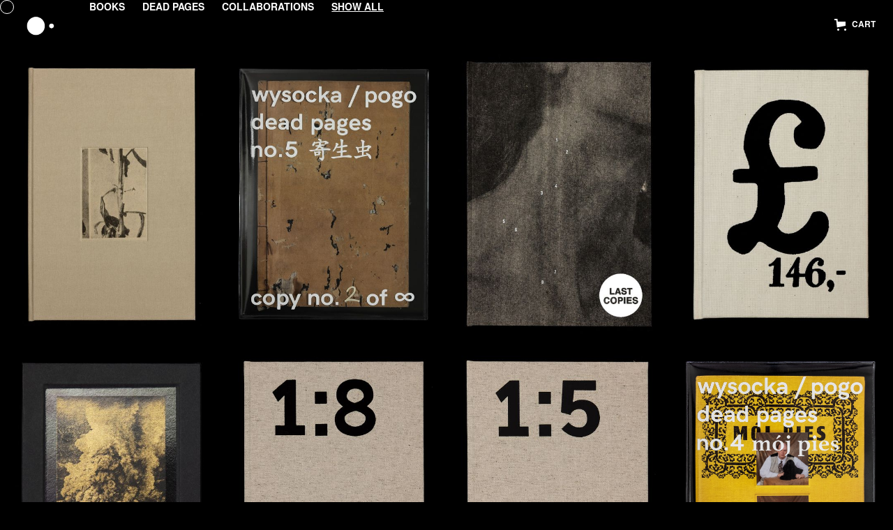

--- FILE ---
content_type: text/html; charset=utf-8
request_url: https://www.outerspacepress.com/category/show-all
body_size: 11982
content:
<!DOCTYPE html><!-- Last Published: Wed Jan 14 2026 18:33:18 GMT+0000 (Coordinated Universal Time) --><html data-wf-domain="www.outerspacepress.com" data-wf-page="5efcd0d465427ac10c55bcea" data-wf-site="5ea9a1b632bccd185a927b9f" data-wf-collection="5efcd0d465427aa79555bd1f" data-wf-item-slug="show-all"><head><meta charset="utf-8"/><title>OUTER SPACE PRESS</title><meta content="width=device-width, initial-scale=1" name="viewport"/><link href="https://cdn.prod.website-files.com/5ea9a1b632bccd185a927b9f/css/outer-space-presss-initial-project.webflow.shared.ab46bf64f.css" rel="stylesheet" type="text/css" integrity="sha384-q0a/ZPwXuFbmUNPz88x/CUN2TQoiXSeQaMk44RunvcxDIWgcHXvPRcStf+ZesCMU" crossorigin="anonymous"/><link href="https://fonts.googleapis.com" rel="preconnect"/><link href="https://fonts.gstatic.com" rel="preconnect" crossorigin="anonymous"/><script src="https://ajax.googleapis.com/ajax/libs/webfont/1.6.26/webfont.js" type="text/javascript"></script><script type="text/javascript">WebFont.load({  google: {    families: ["Montserrat:100,100italic,200,200italic,300,300italic,400,400italic,500,500italic,600,600italic,700,700italic,800,800italic,900,900italic","Great Vibes:400","Nunito:200italic,300,300italic,regular,italic,600,600italic,700,700italic,800,800italic,900,900italic","Fira Sans:100,100italic,200,200italic,300,300italic,regular,italic,500,500italic,600,600italic,700,700italic,800,800italic,900,900italic","Poppins:100,100italic,200,200italic,300,300italic,regular,italic,500,500italic,600,600italic,700,700italic,800,800italic,900,900italic","Source Sans Pro:200,200italic,300,300italic,regular,italic,600,600italic,700,700italic,900,900italic","Nunito:200,200italic,300,300italic,regular,italic,600,600italic,700,700italic,800,800italic,900,900italic","Space Mono:regular,italic,700,700italic","Alfa Slab One:regular","DM Sans:regular,italic,500,500italic,700,700italic","DM Serif Display:regular,italic","Quattrocento:regular,700","Fanwood Text:regular,italic"]  }});</script><script type="text/javascript">!function(o,c){var n=c.documentElement,t=" w-mod-";n.className+=t+"js",("ontouchstart"in o||o.DocumentTouch&&c instanceof DocumentTouch)&&(n.className+=t+"touch")}(window,document);</script><link href="https://cdn.prod.website-files.com/5ea9a1b632bccd185a927b9f/5f05cd4a82b5c2f28610d195_favicon-32x32.png" rel="shortcut icon" type="image/x-icon"/><link href="https://cdn.prod.website-files.com/5ea9a1b632bccd185a927b9f/5f05cf74b4951de8a96a3348_8e085b07d7b8c2973114f26b71a7b812.ico" rel="apple-touch-icon"/><script src="https://js.stripe.com/v3/" type="text/javascript" data-wf-ecomm-key="pk_live_nyPnaDuxaj8zDxRbuaPHJjip" data-wf-ecomm-acct-id="acct_1H0oGGDipM2ig7pA"></script><script src="https://www.paypal.com/sdk/js?client-id=AeVgr6n0UlS9_b4u45Nlkd2mpKc6VUe9wjw2oKRrsXzIXZJ4K1q1CUaXvrTgcB5j0jb-E3fEwDD6DOEd&amp;merchant-id=HYMVJBCMN7WWJ&amp;currency=EUR&amp;commit=false" type="text/javascript" data-wf-paypal-element="true"></script><script type="text/javascript">window.__WEBFLOW_CURRENCY_SETTINGS = {"currencyCode":"EUR","symbol":"€","decimal":",","fractionDigits":2,"group":".","template":"{{wf {&quot;path&quot;:&quot;symbol&quot;,&quot;type&quot;:&quot;PlainText&quot;\\} }} {{wf {&quot;path&quot;:&quot;amount&quot;,&quot;type&quot;:&quot;CommercePrice&quot;\\} }} {{wf {&quot;path&quot;:&quot;currencyCode&quot;,&quot;type&quot;:&quot;PlainText&quot;\\} }}","hideDecimalForWholeNumbers":false};</script></head><body class="body-10"><div class="cursor-white-wrapper"><div data-w-id="ed88ba12-af38-fe25-17a0-e9f8c277b2ee" style="display:flex" class="the-osp-white-cursor"></div></div><div data-collapse="all" data-animation="over-left" data-duration="1000" id="main" data-easing="ease" data-easing2="ease" role="banner" class="osp-master-navigation w-nav"><div data-w-id="155c145e-5bc5-00cf-1b85-6e6989cd9df0" class="container-12 w-container"><nav role="navigation" data-w-id="155c145e-5bc5-00cf-1b85-6e6989cd9df1" class="nav-menu-3 w-clearfix w-nav-menu"><div class="menu-button-4 w-nav-button"><img src="https://cdn.prod.website-files.com/5ea9a1b632bccd185a927b9f/5ea9b5195115fb94f2d7c669_OSP%E2%80%94logoBLACK.png" width="40" data-w-id="155c145e-5bc5-00cf-1b85-6e6989cd9df3" sizes="100vw" alt="" srcset="https://cdn.prod.website-files.com/5ea9a1b632bccd185a927b9f/5ea9b5195115fb94f2d7c669_OSP%E2%80%94logoBLACK-p-500.png 500w, https://cdn.prod.website-files.com/5ea9a1b632bccd185a927b9f/5ea9b5195115fb94f2d7c669_OSP%E2%80%94logoBLACK-p-800.png 800w, https://cdn.prod.website-files.com/5ea9a1b632bccd185a927b9f/5ea9b5195115fb94f2d7c669_OSP%E2%80%94logoBLACK.png 1056w"/></div><div class="menue-container"><a href="/" id="main" class="osp-menu-nav w-nav-link">MAIN</a><a href="/studio" id="studio" class="osp-menu-nav w-nav-link">STUDIO</a><a href="/shop" id="shop" class="osp-menu-nav w-nav-link">SHOP</a><a href="/workshops" id="workshops" class="osp-menu-nav w-nav-link">WORKSHOPS</a><a href="/commissions" id="commissions" class="osp-menu-nav w-nav-link">COMMISSIONS</a><a href="/aboutus" id="about-us" class="osp-menu-nav w-nav-link">ABOUT US</a><a href="/getintouch" id="get-in-touch" class="osp-menu-nav w-nav-link">GET IN TOUCH</a></div></nav><div data-w-id="155c145e-5bc5-00cf-1b85-6e6989cd9e03" class="menu-button-4 w-nav-button"><img src="https://cdn.prod.website-files.com/5ea9a1b632bccd185a927b9f/5ea9a9445115fbb8f6d75991_OSP%E2%80%94logo.png" width="40" sizes="(max-width: 479px) 28vw, (max-width: 1279px) 40px, (max-width: 1439px) 3vw, 40px" srcset="https://cdn.prod.website-files.com/5ea9a1b632bccd185a927b9f/5ea9a9445115fbb8f6d75991_OSP%E2%80%94logo-p-500.png 500w, https://cdn.prod.website-files.com/5ea9a1b632bccd185a927b9f/5ea9a9445115fbb8f6d75991_OSP%E2%80%94logo-p-800.png 800w, https://cdn.prod.website-files.com/5ea9a1b632bccd185a927b9f/5ea9a9445115fbb8f6d75991_OSP%E2%80%94logo.png 1056w" alt=""/></div><div data-node-type="commerce-cart-wrapper" data-open-product="" data-wf-cart-type="rightSidebar" data-wf-cart-query="query Dynamo3 {
  database {
    id
    commerceOrder {
      comment
      extraItems {
        name
        pluginId
        pluginName
        price {
          decimalValue
          string
          unit
          value
        }
      }
      id
      startedOn
      statusFlags {
        hasDownloads
        hasSubscription
        isFreeOrder
        requiresShipping
      }
      subtotal {
        decimalValue
        string
        unit
        value
      }
      total {
        decimalValue
        string
        unit
        value
      }
      updatedOn
      userItems {
        count
        id
        product {
          id
          cmsLocaleId
          draft
          archived
          f_name_: name
          f_sku_properties_3dr: skuProperties {
            id
            name
            enum {
              id
              name
              slug
            }
          }
        }
        rowTotal {
          decimalValue
          string
          unit
          value
        }
        sku {
          cmsLocaleId
          draft
          archived
          f_main_image_4dr: mainImage {
            url
            file {
              size
              origFileName
              createdOn
              updatedOn
              mimeType
              width
              height
              variants {
                origFileName
                quality
                height
                width
                s3Url
                error
                size
              }
            }
            alt
          }
          f_sku_values_3dr: skuValues {
            property {
              id
            }
            value {
              id
            }
          }
          id
        }
        subscriptionFrequency
        subscriptionInterval
        subscriptionTrial
      }
      userItemsCount
    }
  }
  site {
    commerce {
      id
      businessAddress {
        country
      }
      defaultCountry
      defaultCurrency
      quickCheckoutEnabled
    }
  }
}" data-wf-page-link-href-prefix="" data-wf-cart-easing="ease" data-wf-cart-duration="800" class="w-commerce-commercecartwrapper cart-3"><a href="#" data-node-type="commerce-cart-open-link" role="button" data-w-id="155c145e-5bc5-00cf-1b85-6e6989cd9e06" class="w-commerce-commercecartopenlink cart-button w-inline-block" aria-haspopup="dialog" aria-label="Open cart"><svg class="w-commerce-commercecartopenlinkicon" width="17px" height="17px" viewBox="0 0 17 17"><g stroke="none" stroke-width="1" fill="none" fill-rule="evenodd"><path d="M2.60592789,2 L0,2 L0,0 L4.39407211,0 L4.84288393,4 L16,4 L16,9.93844589 L3.76940945,12.3694378 L2.60592789,2 Z M15.5,17 C14.6715729,17 14,16.3284271 14,15.5 C14,14.6715729 14.6715729,14 15.5,14 C16.3284271,14 17,14.6715729 17,15.5 C17,16.3284271 16.3284271,17 15.5,17 Z M5.5,17 C4.67157288,17 4,16.3284271 4,15.5 C4,14.6715729 4.67157288,14 5.5,14 C6.32842712,14 7,14.6715729 7,15.5 C7,16.3284271 6.32842712,17 5.5,17 Z" fill="currentColor" fill-rule="nonzero"></path></g></svg><div class="cart-typo w-inline-block">CART</div><div data-wf-bindings="%5B%7B%22innerHTML%22%3A%7B%22type%22%3A%22Number%22%2C%22filter%22%3A%7B%22type%22%3A%22numberPrecision%22%2C%22params%22%3A%5B%220%22%2C%22numberPrecision%22%5D%7D%2C%22dataPath%22%3A%22database.commerceOrder.userItemsCount%22%7D%7D%5D" style="display:none" data-count-hide-rule="always" class="w-commerce-commercecartopenlinkcount cart-quantity">0</div></a><div data-node-type="commerce-cart-container-wrapper" style="display:none" class="w-commerce-commercecartcontainerwrapper w-commerce-commercecartcontainerwrapper--cartType-rightSidebar"><div data-node-type="commerce-cart-container" role="dialog" data-w-id="155c145e-5bc5-00cf-1b85-6e6989cd9e0c" class="w-commerce-commercecartcontainer cart-container"><div class="w-commerce-commercecartheader cart-header"><h4 class="w-commerce-commercecartheading your-cart-header">YOUR <br/>CART:</h4><a href="#" data-node-type="commerce-cart-close-link" role="button" data-w-id="155c145e-5bc5-00cf-1b85-6e6989cd9e10" class="w-commerce-commercecartcloselink close-button-2 w-inline-block" aria-label="Close cart"><svg class="icon-3" width="16px" height="16px" viewBox="0 0 16 16"><g stroke="none" stroke-width="1" fill="none" fill-rule="evenodd"><g fill-rule="nonzero" fill="#333333"><polygon points="6.23223305 8 0.616116524 13.6161165 2.38388348 15.3838835 8 9.76776695 13.6161165 15.3838835 15.3838835 13.6161165 9.76776695 8 15.3838835 2.38388348 13.6161165 0.616116524 8 6.23223305 2.38388348 0.616116524 0.616116524 2.38388348 6.23223305 8"></polygon></g></g></svg></a></div><div class="w-commerce-commercecartformwrapper"><form data-node-type="commerce-cart-form" style="display:none" class="w-commerce-commercecartform"><script type="text/x-wf-template" id="wf-template-155c145e-5bc5-00cf-1b85-6e6989cd9e14">%3Cdiv%20class%3D%22w-commerce-commercecartitem%20cart-item%22%3E%3Cimg%20data-wf-bindings%3D%22%255B%257B%2522src%2522%253A%257B%2522type%2522%253A%2522ImageRef%2522%252C%2522filter%2522%253A%257B%2522type%2522%253A%2522identity%2522%252C%2522params%2522%253A%255B%255D%257D%252C%2522dataPath%2522%253A%2522database.commerceOrder.userItems%255B%255D.sku.f_main_image_4dr%2522%257D%257D%255D%22%20src%3D%22%22%20alt%3D%22%22%20class%3D%22w-commerce-commercecartitemimage%20image-229%20w-dyn-bind-empty%22%2F%3E%3Cdiv%20class%3D%22w-commerce-commercecartiteminfo%22%3E%3Cdiv%20data-wf-bindings%3D%22%255B%257B%2522innerHTML%2522%253A%257B%2522type%2522%253A%2522PlainText%2522%252C%2522filter%2522%253A%257B%2522type%2522%253A%2522identity%2522%252C%2522params%2522%253A%255B%255D%257D%252C%2522dataPath%2522%253A%2522database.commerceOrder.userItems%255B%255D.product.f_name_%2522%257D%257D%255D%22%20class%3D%22w-commerce-commercecartproductname%20text-block-5%20w-dyn-bind-empty%22%3E%3C%2Fdiv%3E%3Cdiv%20data-wf-bindings%3D%22%255B%257B%2522innerHTML%2522%253A%257B%2522type%2522%253A%2522CommercePrice%2522%252C%2522filter%2522%253A%257B%2522type%2522%253A%2522price%2522%252C%2522params%2522%253A%255B%255D%257D%252C%2522dataPath%2522%253A%2522database.commerceOrder.userItems%255B%255D.sku.f_price_%2522%257D%257D%255D%22%20class%3D%22text-block-6%22%3E%240.00%3C%2Fdiv%3E%3Cscript%20type%3D%22text%2Fx-wf-template%22%20id%3D%22wf-template-155c145e-5bc5-00cf-1b85-6e6989cd9e1a%22%3E%253Cli%253E%253Cspan%2520data-wf-bindings%253D%2522%25255B%25257B%252522innerHTML%252522%25253A%25257B%252522type%252522%25253A%252522PlainText%252522%25252C%252522filter%252522%25253A%25257B%252522type%252522%25253A%252522identity%252522%25252C%252522params%252522%25253A%25255B%25255D%25257D%25252C%252522dataPath%252522%25253A%252522database.commerceOrder.userItems%25255B%25255D.product.f_sku_properties_3dr%25255B%25255D.name%252522%25257D%25257D%25255D%2522%253E%253C%252Fspan%253E%253Cspan%253E%253A%2520%253C%252Fspan%253E%253Cspan%2520data-wf-bindings%253D%2522%25255B%25257B%252522innerHTML%252522%25253A%25257B%252522type%252522%25253A%252522CommercePropValues%252522%25252C%252522filter%252522%25253A%25257B%252522type%252522%25253A%252522identity%252522%25252C%252522params%252522%25253A%25255B%25255D%25257D%25252C%252522dataPath%252522%25253A%252522database.commerceOrder.userItems%25255B%25255D.product.f_sku_properties_3dr%25255B%25255D%252522%25257D%25257D%25255D%2522%253E%253C%252Fspan%253E%253C%252Fli%253E%3C%2Fscript%3E%3Cul%20data-wf-bindings%3D%22%255B%257B%2522optionSets%2522%253A%257B%2522type%2522%253A%2522CommercePropTable%2522%252C%2522filter%2522%253A%257B%2522type%2522%253A%2522identity%2522%252C%2522params%2522%253A%255B%255D%257D%252C%2522dataPath%2522%253A%2522database.commerceOrder.userItems%255B%255D.product.f_sku_properties_3dr%5B%5D%2522%257D%257D%252C%257B%2522optionValues%2522%253A%257B%2522type%2522%253A%2522CommercePropValues%2522%252C%2522filter%2522%253A%257B%2522type%2522%253A%2522identity%2522%252C%2522params%2522%253A%255B%255D%257D%252C%2522dataPath%2522%253A%2522database.commerceOrder.userItems%255B%255D.sku.f_sku_values_3dr%2522%257D%257D%255D%22%20class%3D%22w-commerce-commercecartoptionlist%22%20data-wf-collection%3D%22database.commerceOrder.userItems%255B%255D.product.f_sku_properties_3dr%22%20data-wf-template-id%3D%22wf-template-155c145e-5bc5-00cf-1b85-6e6989cd9e1a%22%3E%3Cli%3E%3Cspan%20data-wf-bindings%3D%22%255B%257B%2522innerHTML%2522%253A%257B%2522type%2522%253A%2522PlainText%2522%252C%2522filter%2522%253A%257B%2522type%2522%253A%2522identity%2522%252C%2522params%2522%253A%255B%255D%257D%252C%2522dataPath%2522%253A%2522database.commerceOrder.userItems%255B%255D.product.f_sku_properties_3dr%255B%255D.name%2522%257D%257D%255D%22%3E%3C%2Fspan%3E%3Cspan%3E%3A%20%3C%2Fspan%3E%3Cspan%20data-wf-bindings%3D%22%255B%257B%2522innerHTML%2522%253A%257B%2522type%2522%253A%2522CommercePropValues%2522%252C%2522filter%2522%253A%257B%2522type%2522%253A%2522identity%2522%252C%2522params%2522%253A%255B%255D%257D%252C%2522dataPath%2522%253A%2522database.commerceOrder.userItems%255B%255D.product.f_sku_properties_3dr%255B%255D%2522%257D%257D%255D%22%3E%3C%2Fspan%3E%3C%2Fli%3E%3C%2Ful%3E%3Ca%20href%3D%22%23%22%20role%3D%22%22%20data-wf-bindings%3D%22%255B%257B%2522data-commerce-sku-id%2522%253A%257B%2522type%2522%253A%2522ItemRef%2522%252C%2522filter%2522%253A%257B%2522type%2522%253A%2522identity%2522%252C%2522params%2522%253A%255B%255D%257D%252C%2522dataPath%2522%253A%2522database.commerceOrder.userItems%255B%255D.sku.id%2522%257D%257D%255D%22%20class%3D%22w-inline-block%22%20data-wf-cart-action%3D%22remove-item%22%20data-commerce-sku-id%3D%22%22%20aria-label%3D%22Remove%20item%20from%20cart%22%3E%3Cdiv%20class%3D%22text-block-7%22%3ERemove%3C%2Fdiv%3E%3C%2Fa%3E%3C%2Fdiv%3E%3Cinput%20data-wf-bindings%3D%22%255B%257B%2522value%2522%253A%257B%2522type%2522%253A%2522Number%2522%252C%2522filter%2522%253A%257B%2522type%2522%253A%2522numberPrecision%2522%252C%2522params%2522%253A%255B%25220%2522%252C%2522numberPrecision%2522%255D%257D%252C%2522dataPath%2522%253A%2522database.commerceOrder.userItems%255B%255D.count%2522%257D%257D%252C%257B%2522data-commerce-sku-id%2522%253A%257B%2522type%2522%253A%2522ItemRef%2522%252C%2522filter%2522%253A%257B%2522type%2522%253A%2522identity%2522%252C%2522params%2522%253A%255B%255D%257D%252C%2522dataPath%2522%253A%2522database.commerceOrder.userItems%255B%255D.sku.id%2522%257D%257D%255D%22%20data-w-id%3D%22155c145e-5bc5-00cf-1b85-6e6989cd9e23%22%20class%3D%22w-commerce-commercecartquantity%20cart-quantity-2%22%20required%3D%22%22%20pattern%3D%22%5E%5B0-9%5D%2B%24%22%20inputMode%3D%22numeric%22%20type%3D%22number%22%20name%3D%22quantity%22%20autoComplete%3D%22off%22%20data-wf-cart-action%3D%22update-item-quantity%22%20data-commerce-sku-id%3D%22%22%20value%3D%221%22%2F%3E%3C%2Fdiv%3E</script><div class="w-commerce-commercecartlist cart-list-3" data-wf-collection="database.commerceOrder.userItems" data-wf-template-id="wf-template-155c145e-5bc5-00cf-1b85-6e6989cd9e14"><div class="w-commerce-commercecartitem cart-item"><img data-wf-bindings="%5B%7B%22src%22%3A%7B%22type%22%3A%22ImageRef%22%2C%22filter%22%3A%7B%22type%22%3A%22identity%22%2C%22params%22%3A%5B%5D%7D%2C%22dataPath%22%3A%22database.commerceOrder.userItems%5B%5D.sku.f_main_image_4dr%22%7D%7D%5D" src="" alt="" class="w-commerce-commercecartitemimage image-229 w-dyn-bind-empty"/><div class="w-commerce-commercecartiteminfo"><div data-wf-bindings="%5B%7B%22innerHTML%22%3A%7B%22type%22%3A%22PlainText%22%2C%22filter%22%3A%7B%22type%22%3A%22identity%22%2C%22params%22%3A%5B%5D%7D%2C%22dataPath%22%3A%22database.commerceOrder.userItems%5B%5D.product.f_name_%22%7D%7D%5D" class="w-commerce-commercecartproductname text-block-5 w-dyn-bind-empty"></div><div data-wf-bindings="%5B%7B%22innerHTML%22%3A%7B%22type%22%3A%22CommercePrice%22%2C%22filter%22%3A%7B%22type%22%3A%22price%22%2C%22params%22%3A%5B%5D%7D%2C%22dataPath%22%3A%22database.commerceOrder.userItems%5B%5D.sku.f_price_%22%7D%7D%5D" class="text-block-6">$0.00</div><script type="text/x-wf-template" id="wf-template-155c145e-5bc5-00cf-1b85-6e6989cd9e1a">%3Cli%3E%3Cspan%20data-wf-bindings%3D%22%255B%257B%2522innerHTML%2522%253A%257B%2522type%2522%253A%2522PlainText%2522%252C%2522filter%2522%253A%257B%2522type%2522%253A%2522identity%2522%252C%2522params%2522%253A%255B%255D%257D%252C%2522dataPath%2522%253A%2522database.commerceOrder.userItems%255B%255D.product.f_sku_properties_3dr%255B%255D.name%2522%257D%257D%255D%22%3E%3C%2Fspan%3E%3Cspan%3E%3A%20%3C%2Fspan%3E%3Cspan%20data-wf-bindings%3D%22%255B%257B%2522innerHTML%2522%253A%257B%2522type%2522%253A%2522CommercePropValues%2522%252C%2522filter%2522%253A%257B%2522type%2522%253A%2522identity%2522%252C%2522params%2522%253A%255B%255D%257D%252C%2522dataPath%2522%253A%2522database.commerceOrder.userItems%255B%255D.product.f_sku_properties_3dr%255B%255D%2522%257D%257D%255D%22%3E%3C%2Fspan%3E%3C%2Fli%3E</script><ul data-wf-bindings="%5B%7B%22optionSets%22%3A%7B%22type%22%3A%22CommercePropTable%22%2C%22filter%22%3A%7B%22type%22%3A%22identity%22%2C%22params%22%3A%5B%5D%7D%2C%22dataPath%22%3A%22database.commerceOrder.userItems%5B%5D.product.f_sku_properties_3dr[]%22%7D%7D%2C%7B%22optionValues%22%3A%7B%22type%22%3A%22CommercePropValues%22%2C%22filter%22%3A%7B%22type%22%3A%22identity%22%2C%22params%22%3A%5B%5D%7D%2C%22dataPath%22%3A%22database.commerceOrder.userItems%5B%5D.sku.f_sku_values_3dr%22%7D%7D%5D" class="w-commerce-commercecartoptionlist" data-wf-collection="database.commerceOrder.userItems%5B%5D.product.f_sku_properties_3dr" data-wf-template-id="wf-template-155c145e-5bc5-00cf-1b85-6e6989cd9e1a"><li><span data-wf-bindings="%5B%7B%22innerHTML%22%3A%7B%22type%22%3A%22PlainText%22%2C%22filter%22%3A%7B%22type%22%3A%22identity%22%2C%22params%22%3A%5B%5D%7D%2C%22dataPath%22%3A%22database.commerceOrder.userItems%5B%5D.product.f_sku_properties_3dr%5B%5D.name%22%7D%7D%5D"></span><span>: </span><span data-wf-bindings="%5B%7B%22innerHTML%22%3A%7B%22type%22%3A%22CommercePropValues%22%2C%22filter%22%3A%7B%22type%22%3A%22identity%22%2C%22params%22%3A%5B%5D%7D%2C%22dataPath%22%3A%22database.commerceOrder.userItems%5B%5D.product.f_sku_properties_3dr%5B%5D%22%7D%7D%5D"></span></li></ul><a href="#" role="" data-wf-bindings="%5B%7B%22data-commerce-sku-id%22%3A%7B%22type%22%3A%22ItemRef%22%2C%22filter%22%3A%7B%22type%22%3A%22identity%22%2C%22params%22%3A%5B%5D%7D%2C%22dataPath%22%3A%22database.commerceOrder.userItems%5B%5D.sku.id%22%7D%7D%5D" class="w-inline-block" data-wf-cart-action="remove-item" data-commerce-sku-id="" aria-label="Remove item from cart"><div class="text-block-7">Remove</div></a></div><input data-wf-bindings="%5B%7B%22value%22%3A%7B%22type%22%3A%22Number%22%2C%22filter%22%3A%7B%22type%22%3A%22numberPrecision%22%2C%22params%22%3A%5B%220%22%2C%22numberPrecision%22%5D%7D%2C%22dataPath%22%3A%22database.commerceOrder.userItems%5B%5D.count%22%7D%7D%2C%7B%22data-commerce-sku-id%22%3A%7B%22type%22%3A%22ItemRef%22%2C%22filter%22%3A%7B%22type%22%3A%22identity%22%2C%22params%22%3A%5B%5D%7D%2C%22dataPath%22%3A%22database.commerceOrder.userItems%5B%5D.sku.id%22%7D%7D%5D" data-w-id="155c145e-5bc5-00cf-1b85-6e6989cd9e23" class="w-commerce-commercecartquantity cart-quantity-2" required="" pattern="^[0-9]+$" inputMode="numeric" type="number" name="quantity" autoComplete="off" data-wf-cart-action="update-item-quantity" data-commerce-sku-id="" value="1"/></div></div><div class="w-commerce-commercecartfooter cart-footer"><div aria-live="" aria-atomic="false" class="w-commerce-commercecartlineitem"><div class="text-block-8">Subtotal</div><div data-wf-bindings="%5B%7B%22innerHTML%22%3A%7B%22type%22%3A%22CommercePrice%22%2C%22filter%22%3A%7B%22type%22%3A%22price%22%2C%22params%22%3A%5B%5D%7D%2C%22dataPath%22%3A%22database.commerceOrder.subtotal%22%7D%7D%5D" class="w-commerce-commercecartordervalue text-block-9"></div></div><div><div data-node-type="commerce-cart-quick-checkout-actions" style="display:none"><a role="button" tabindex="0" aria-haspopup="dialog" aria-label="Apple Pay" data-node-type="commerce-cart-apple-pay-button" data-w-id="155c145e-5bc5-00cf-1b85-6e6989cd9e2b" style="background-image:-webkit-named-image(apple-pay-logo-white);background-size:100% 50%;background-position:50% 50%;background-repeat:no-repeat" class="w-commerce-commercecartapplepaybutton" tabindex="0"><div></div></a><a role="button" tabindex="0" aria-haspopup="dialog" data-node-type="commerce-cart-quick-checkout-button" style="display:none" class="w-commerce-commercecartquickcheckoutbutton"><svg class="w-commerce-commercequickcheckoutgoogleicon" xmlns="http://www.w3.org/2000/svg" xmlns:xlink="http://www.w3.org/1999/xlink" width="16" height="16" viewBox="0 0 16 16"><defs><polygon id="google-mark-a" points="0 .329 3.494 .329 3.494 7.649 0 7.649"></polygon><polygon id="google-mark-c" points=".894 0 13.169 0 13.169 6.443 .894 6.443"></polygon></defs><g fill="none" fill-rule="evenodd"><path fill="#4285F4" d="M10.5967,12.0469 L10.5967,14.0649 L13.1167,14.0649 C14.6047,12.6759 15.4577,10.6209 15.4577,8.1779 C15.4577,7.6339 15.4137,7.0889 15.3257,6.5559 L7.8887,6.5559 L7.8887,9.6329 L12.1507,9.6329 C11.9767,10.6119 11.4147,11.4899 10.5967,12.0469"></path><path fill="#34A853" d="M7.8887,16 C10.0137,16 11.8107,15.289 13.1147,14.067 C13.1147,14.066 13.1157,14.065 13.1167,14.064 L10.5967,12.047 C10.5877,12.053 10.5807,12.061 10.5727,12.067 C9.8607,12.556 8.9507,12.833 7.8887,12.833 C5.8577,12.833 4.1387,11.457 3.4937,9.605 L0.8747,9.605 L0.8747,11.648 C2.2197,14.319 4.9287,16 7.8887,16"></path><g transform="translate(0 4)"><mask id="google-mark-b" fill="#fff"><use xlink:href="#google-mark-a"></use></mask><path fill="#FBBC04" d="M3.4639,5.5337 C3.1369,4.5477 3.1359,3.4727 3.4609,2.4757 L3.4639,2.4777 C3.4679,2.4657 3.4749,2.4547 3.4789,2.4427 L3.4939,0.3287 L0.8939,0.3287 C0.8799,0.3577 0.8599,0.3827 0.8459,0.4117 C-0.2821,2.6667 -0.2821,5.3337 0.8459,7.5887 L0.8459,7.5997 C0.8549,7.6167 0.8659,7.6317 0.8749,7.6487 L3.4939,5.6057 C3.4849,5.5807 3.4729,5.5587 3.4639,5.5337" mask="url(#google-mark-b)"></path></g><mask id="google-mark-d" fill="#fff"><use xlink:href="#google-mark-c"></use></mask><path fill="#EA4335" d="M0.894,4.3291 L3.478,6.4431 C4.113,4.5611 5.843,3.1671 7.889,3.1671 C9.018,3.1451 10.102,3.5781 10.912,4.3671 L13.169,2.0781 C11.733,0.7231 9.85,-0.0219 7.889,0.0001 C4.941,0.0001 2.245,1.6791 0.894,4.3291" mask="url(#google-mark-d)"></path></g></svg><svg class="w-commerce-commercequickcheckoutmicrosofticon" xmlns="http://www.w3.org/2000/svg" width="16" height="16" viewBox="0 0 16 16"><g fill="none" fill-rule="evenodd"><polygon fill="#F05022" points="7 7 1 7 1 1 7 1"></polygon><polygon fill="#7DB902" points="15 7 9 7 9 1 15 1"></polygon><polygon fill="#00A4EE" points="7 15 1 15 1 9 7 9"></polygon><polygon fill="#FFB700" points="15 15 9 15 9 9 15 9"></polygon></g></svg><div>Pay with browser.</div></a></div><a href="/checkout" value="Continue to Checkout" data-node-type="cart-checkout-button" data-w-id="155c145e-5bc5-00cf-1b85-6e6989cd9e32" class="w-commerce-commercecartcheckoutbutton checkout-button" data-loading-text="Hang Tight..." data-publishable-key="pk_live_51H0oGGDipM2ig7pAlx7VHWG72q7FQgXQjItJ8YYW5R7gGRW9cEHT9iE35h24NEmnNDpY1RUBvpTcSESbkegaQsNM00EhXd1MVi">Continue to Checkout</a><div data-wf-paypal-button="{&quot;layout&quot;:&quot;horizontal&quot;,&quot;color&quot;:&quot;black&quot;,&quot;shape&quot;:&quot;rect&quot;,&quot;label&quot;:&quot;paypal&quot;,&quot;tagline&quot;:false,&quot;note&quot;:false}" class="paypal-2"></div></div></div></form><div class="w-commerce-commercecartemptystate empty-state"><div class="text-block-3">There&#x27;s no books in your cart yet.<br/>Visit our <a href="/shop">SHOP</a> to start adding items to your cart. </div></div><div aria-live="" style="display:none" data-node-type="commerce-cart-error" class="w-commerce-commercecarterrorstate error-state-3"><div class="error-message-3 w-cart-error-msg" data-w-cart-quantity-error="Product is not available in this quantity." data-w-cart-general-error="hmmmm shit, something went wrong!" data-w-cart-checkout-error="Checkout is disabled on this site." data-w-cart-cart_order_min-error="The order minimum was not met. Add more items to your cart to continue." data-w-cart-subscription_error-error="Before you purchase, please use your email invite to verify your address so we can send order updates.">Product is not available in this quantity.</div></div></div></div></div></div></div></div><div class="submenue-shop-new"><div class="collection-list-wrapper-shop w-dyn-list"><div role="list" class="collection-list-submenue w-dyn-items"><div role="listitem" class="w-dyn-item"><a data-w-id="41e71070-aa09-79c6-f1de-29c4e79ced9f" href="/category/books" class="submenue-links-white">BOOKS</a></div><div role="listitem" class="w-dyn-item"><a data-w-id="41e71070-aa09-79c6-f1de-29c4e79ced9f" href="/category/deadpages" class="submenue-links-white">DEAD PAGES</a></div><div role="listitem" class="w-dyn-item"><a data-w-id="41e71070-aa09-79c6-f1de-29c4e79ced9f" href="/category/collaborations" class="submenue-links-white">COLLABORATIONS</a></div><div role="listitem" class="w-dyn-item"><a data-w-id="41e71070-aa09-79c6-f1de-29c4e79ced9f" href="/category/show-all" aria-current="page" class="submenue-links-white w--current">SHOW ALL</a></div></div></div></div><div class="covers-section"><div class="shop-products-wrapper w-dyn-list"><div role="list" class="collection-list-4 w-dyn-items"><div role="listitem" class="comission-item w-dyn-item"><a href="/product/36-potplants" class="link-block-shop w-inline-block"><div data-w-id="eff2b74e-6a91-befb-3ddf-cf8812fe9557" style="opacity:0" class="hover-overlay-container"><h1 class="hover-overlay-text">OSP N°024</h1><h1 class="hover-overlay-text">36 Potplants</h1><h1 class="hover-overlay-text">WYSOCKA / POGO</h1><h1 data-wf-sku-bindings="%5B%7B%22from%22%3A%22f_price_%22%2C%22to%22%3A%22innerHTML%22%7D%5D" class="hover-overlay-text">€ 55,00 EUR</h1></div><img data-wf-sku-bindings="%5B%7B%22from%22%3A%22f_main_image_4dr%22%2C%22to%22%3A%22src%22%7D%5D" src="https://cdn.prod.website-files.com/5eaab61752d8cd84f49e1f4d/6967da70b68c94ab7274c021_Parasites_Main.jpg" alt="" sizes="(max-width: 479px) 100vw, (max-width: 991px) 33vw, (max-width: 1919px) 25vw, 20vw" srcset="https://cdn.prod.website-files.com/5eaab61752d8cd84f49e1f4d/6967da70b68c94ab7274c021_Parasites_Main-p-500.jpg 500w, https://cdn.prod.website-files.com/5eaab61752d8cd84f49e1f4d/6967da70b68c94ab7274c021_Parasites_Main-p-800.jpg 800w, https://cdn.prod.website-files.com/5eaab61752d8cd84f49e1f4d/6967da70b68c94ab7274c021_Parasites_Main-p-1080.jpg 1080w, https://cdn.prod.website-files.com/5eaab61752d8cd84f49e1f4d/6967da70b68c94ab7274c021_Parasites_Main.jpg 1180w" class="shop-images-css"/></a></div><div role="listitem" class="comission-item w-dyn-item"><a href="/product/dead-pages-no-5-parasites" class="link-block-shop w-inline-block"><div data-w-id="eff2b74e-6a91-befb-3ddf-cf8812fe9557" style="opacity:0" class="hover-overlay-container"><h1 class="hover-overlay-text">OSP N°023</h1><h1 class="hover-overlay-text"> DEAD PAGES No.5 Parasites</h1><h1 class="hover-overlay-text">WYSOCKA / POGO </h1><h1 data-wf-sku-bindings="%5B%7B%22from%22%3A%22f_price_%22%2C%22to%22%3A%22innerHTML%22%7D%5D" class="hover-overlay-text">€ 50,00 EUR</h1></div><img data-wf-sku-bindings="%5B%7B%22from%22%3A%22f_main_image_4dr%22%2C%22to%22%3A%22src%22%7D%5D" src="https://cdn.prod.website-files.com/5eaab61752d8cd84f49e1f4d/6967cd3c4fa4fd4bfda7b4ec_cover_grid.jpg" alt="" sizes="(max-width: 479px) 100vw, (max-width: 991px) 33vw, (max-width: 1919px) 25vw, 20vw" srcset="https://cdn.prod.website-files.com/5eaab61752d8cd84f49e1f4d/6967cd3c4fa4fd4bfda7b4ec_cover_grid-p-500.jpg 500w, https://cdn.prod.website-files.com/5eaab61752d8cd84f49e1f4d/6967cd3c4fa4fd4bfda7b4ec_cover_grid-p-800.jpg 800w, https://cdn.prod.website-files.com/5eaab61752d8cd84f49e1f4d/6967cd3c4fa4fd4bfda7b4ec_cover_grid-p-1080.jpg 1080w, https://cdn.prod.website-files.com/5eaab61752d8cd84f49e1f4d/6967cd3c4fa4fd4bfda7b4ec_cover_grid.jpg 1180w" class="shop-images-css"/></a></div><div role="listitem" class="comission-item w-dyn-item"><a href="/product/and-then-there-was-the-night" class="link-block-shop w-inline-block"><div data-w-id="eff2b74e-6a91-befb-3ddf-cf8812fe9557" style="opacity:0" class="hover-overlay-container"><h1 class="hover-overlay-text">OSP N°022</h1><h1 class="hover-overlay-text">And Then There Was the Night</h1><h1 class="hover-overlay-text">WYSOCKA / POGO</h1><h1 data-wf-sku-bindings="%5B%7B%22from%22%3A%22f_price_%22%2C%22to%22%3A%22innerHTML%22%7D%5D" class="hover-overlay-text">€ 95,00 EUR</h1></div><img data-wf-sku-bindings="%5B%7B%22from%22%3A%22f_main_image_4dr%22%2C%22to%22%3A%22src%22%7D%5D" src="https://cdn.prod.website-files.com/5eaab61752d8cd84f49e1f4d/69363509c9ec48264ec7e987_Vamps_lastcopies_GRID.jpg" alt="" sizes="(max-width: 479px) 100vw, (max-width: 991px) 33vw, (max-width: 1919px) 25vw, 20vw" srcset="https://cdn.prod.website-files.com/5eaab61752d8cd84f49e1f4d/69363509c9ec48264ec7e987_Vamps_lastcopies_GRID-p-500.jpg 500w, https://cdn.prod.website-files.com/5eaab61752d8cd84f49e1f4d/69363509c9ec48264ec7e987_Vamps_lastcopies_GRID-p-800.jpg 800w, https://cdn.prod.website-files.com/5eaab61752d8cd84f49e1f4d/69363509c9ec48264ec7e987_Vamps_lastcopies_GRID.jpg 1071w" class="shop-images-css"/></a></div><div role="listitem" class="comission-item w-dyn-item"><a href="/product/146" class="link-block-shop w-inline-block"><div data-w-id="eff2b74e-6a91-befb-3ddf-cf8812fe9557" style="opacity:0" class="hover-overlay-container"><h1 class="hover-overlay-text">OSP N°021</h1><h1 class="hover-overlay-text">£146,-</h1><h1 class="hover-overlay-text">CLAUDIO POGO</h1><h1 data-wf-sku-bindings="%5B%7B%22from%22%3A%22f_price_%22%2C%22to%22%3A%22innerHTML%22%7D%5D" class="hover-overlay-text">€ 35,00 EUR</h1></div><img data-wf-sku-bindings="%5B%7B%22from%22%3A%22f_main_image_4dr%22%2C%22to%22%3A%22src%22%7D%5D" src="https://cdn.prod.website-files.com/5eaab61752d8cd84f49e1f4d/672b57a00e4aa3471f78a77f_Main_frontcover%20copy.jpg" alt="" sizes="(max-width: 479px) 100vw, (max-width: 991px) 33vw, (max-width: 1919px) 25vw, 20vw" srcset="https://cdn.prod.website-files.com/5eaab61752d8cd84f49e1f4d/672b57a00e4aa3471f78a77f_Main_frontcover%20copy-p-500.jpg 500w, https://cdn.prod.website-files.com/5eaab61752d8cd84f49e1f4d/672b57a00e4aa3471f78a77f_Main_frontcover%20copy-p-800.jpg 800w, https://cdn.prod.website-files.com/5eaab61752d8cd84f49e1f4d/672b57a00e4aa3471f78a77f_Main_frontcover%20copy-p-1080.jpg 1080w, https://cdn.prod.website-files.com/5eaab61752d8cd84f49e1f4d/672b57a00e4aa3471f78a77f_Main_frontcover%20copy.jpg 1180w" class="shop-images-css"/></a></div><div role="listitem" class="comission-item w-dyn-item"><a href="/product/dirty-special-edition" class="link-block-shop w-inline-block"><div data-w-id="eff2b74e-6a91-befb-3ddf-cf8812fe9557" style="opacity:0" class="hover-overlay-container"><h1 class="hover-overlay-text">OSP N°018</h1><h1 class="hover-overlay-text">dirty / special edition </h1><h1 class="hover-overlay-text">MAGDALENA WYSOCKA </h1><h1 data-wf-sku-bindings="%5B%7B%22from%22%3A%22f_price_%22%2C%22to%22%3A%22innerHTML%22%7D%5D" class="hover-overlay-text">€ 250,00 EUR</h1></div><img data-wf-sku-bindings="%5B%7B%22from%22%3A%22f_main_image_4dr%22%2C%22to%22%3A%22src%22%7D%5D" src="https://cdn.prod.website-files.com/5eaab61752d8cd84f49e1f4d/66670fa884c0745cea995b51_dirty_box_maingrid.jpg" alt="" sizes="(max-width: 479px) 100vw, (max-width: 991px) 33vw, (max-width: 1919px) 25vw, 20vw" srcset="https://cdn.prod.website-files.com/5eaab61752d8cd84f49e1f4d/66670fa884c0745cea995b51_dirty_box_maingrid-p-500.jpg 500w, https://cdn.prod.website-files.com/5eaab61752d8cd84f49e1f4d/66670fa884c0745cea995b51_dirty_box_maingrid-p-800.jpg 800w, https://cdn.prod.website-files.com/5eaab61752d8cd84f49e1f4d/66670fa884c0745cea995b51_dirty_box_maingrid-p-1080.jpg 1080w, https://cdn.prod.website-files.com/5eaab61752d8cd84f49e1f4d/66670fa884c0745cea995b51_dirty_box_maingrid.jpg 1180w" class="shop-images-css"/></a></div><div role="listitem" class="comission-item w-dyn-item"><a href="/product/portrait-3" class="link-block-shop w-inline-block"><div data-w-id="eff2b74e-6a91-befb-3ddf-cf8812fe9557" style="opacity:0" class="hover-overlay-container"><h1 class="hover-overlay-text">OSP N°P003</h1><h1 class="hover-overlay-text">Portrait #3</h1><h1 class="hover-overlay-text">WYSOCKA / POGO </h1><h1 data-wf-sku-bindings="%5B%7B%22from%22%3A%22f_price_%22%2C%22to%22%3A%22innerHTML%22%7D%5D" class="hover-overlay-text">€ 80,00 EUR</h1></div><img data-wf-sku-bindings="%5B%7B%22from%22%3A%22f_main_image_4dr%22%2C%22to%22%3A%22src%22%7D%5D" src="https://cdn.prod.website-files.com/5eaab61752d8cd84f49e1f4d/6666eabf7efc26a64420833e_POLA_1-8_main.jpg" alt="" sizes="(max-width: 479px) 100vw, (max-width: 991px) 33vw, (max-width: 1919px) 25vw, 20vw" srcset="https://cdn.prod.website-files.com/5eaab61752d8cd84f49e1f4d/6666eabf7efc26a64420833e_POLA_1-8_main-p-500.jpg 500w, https://cdn.prod.website-files.com/5eaab61752d8cd84f49e1f4d/6666eabf7efc26a64420833e_POLA_1-8_main-p-800.jpg 800w, https://cdn.prod.website-files.com/5eaab61752d8cd84f49e1f4d/6666eabf7efc26a64420833e_POLA_1-8_main-p-1080.jpg 1080w, https://cdn.prod.website-files.com/5eaab61752d8cd84f49e1f4d/6666eabf7efc26a64420833e_POLA_1-8_main.jpg 1180w" class="shop-images-css"/></a></div><div role="listitem" class="comission-item w-dyn-item"><a href="/product/portrait-2" class="link-block-shop w-inline-block"><div data-w-id="eff2b74e-6a91-befb-3ddf-cf8812fe9557" style="opacity:0" class="hover-overlay-container"><h1 class="hover-overlay-text">OSP N°P002</h1><h1 class="hover-overlay-text">Portrait #2</h1><h1 class="hover-overlay-text">WYSOCKA / POGO </h1><h1 data-wf-sku-bindings="%5B%7B%22from%22%3A%22f_price_%22%2C%22to%22%3A%22innerHTML%22%7D%5D" class="hover-overlay-text">€ 80,00 EUR</h1></div><img data-wf-sku-bindings="%5B%7B%22from%22%3A%22f_main_image_4dr%22%2C%22to%22%3A%22src%22%7D%5D" src="https://cdn.prod.website-files.com/5eaab61752d8cd84f49e1f4d/6666e960153a01b9d122b7d2_POLA-1-5_main.jpg" alt="" sizes="(max-width: 479px) 100vw, (max-width: 991px) 33vw, (max-width: 1919px) 25vw, 20vw" srcset="https://cdn.prod.website-files.com/5eaab61752d8cd84f49e1f4d/6666e960153a01b9d122b7d2_POLA-1-5_main-p-500.jpg 500w, https://cdn.prod.website-files.com/5eaab61752d8cd84f49e1f4d/6666e960153a01b9d122b7d2_POLA-1-5_main-p-800.jpg 800w, https://cdn.prod.website-files.com/5eaab61752d8cd84f49e1f4d/6666e960153a01b9d122b7d2_POLA-1-5_main-p-1080.jpg 1080w, https://cdn.prod.website-files.com/5eaab61752d8cd84f49e1f4d/6666e960153a01b9d122b7d2_POLA-1-5_main.jpg 1180w" class="shop-images-css"/></a></div><div role="listitem" class="comission-item w-dyn-item"><a href="/product/dead-pages-no-4-moj-pies" class="link-block-shop w-inline-block"><div data-w-id="eff2b74e-6a91-befb-3ddf-cf8812fe9557" style="opacity:0" class="hover-overlay-container"><h1 class="hover-overlay-text">OSP N°020</h1><h1 class="hover-overlay-text"> DEAD PAGES No.4 Mój pies</h1><h1 class="hover-overlay-text">WYSOCKA / POGO </h1><h1 data-wf-sku-bindings="%5B%7B%22from%22%3A%22f_price_%22%2C%22to%22%3A%22innerHTML%22%7D%5D" class="hover-overlay-text">€ 50,00 EUR</h1></div><img data-wf-sku-bindings="%5B%7B%22from%22%3A%22f_main_image_4dr%22%2C%22to%22%3A%22src%22%7D%5D" src="https://cdn.prod.website-files.com/5eaab61752d8cd84f49e1f4d/66607b51cf4ae0bf867e359b_mojpies_cover_MAIN.jpg" alt="" class="shop-images-css"/></a></div><div role="listitem" class="comission-item w-dyn-item"><a href="/product/dirty" class="link-block-shop w-inline-block"><div data-w-id="eff2b74e-6a91-befb-3ddf-cf8812fe9557" style="opacity:0" class="hover-overlay-container"><h1 class="hover-overlay-text">OSP N°018</h1><h1 class="hover-overlay-text">dirty</h1><h1 class="hover-overlay-text">MAGDALENA WYSOCKA </h1><h1 data-wf-sku-bindings="%5B%7B%22from%22%3A%22f_price_%22%2C%22to%22%3A%22innerHTML%22%7D%5D" class="hover-overlay-text">€ 65,00 EUR</h1></div><img data-wf-sku-bindings="%5B%7B%22from%22%3A%22f_main_image_4dr%22%2C%22to%22%3A%22src%22%7D%5D" src="https://cdn.prod.website-files.com/5eaab61752d8cd84f49e1f4d/68513a977aa409ab9988fe03_SOLDOUT_dirty.jpg" alt="" sizes="(max-width: 479px) 100vw, (max-width: 991px) 33vw, (max-width: 1919px) 25vw, 20vw" srcset="https://cdn.prod.website-files.com/5eaab61752d8cd84f49e1f4d/68513a977aa409ab9988fe03_SOLDOUT_dirty-p-500.jpg 500w, https://cdn.prod.website-files.com/5eaab61752d8cd84f49e1f4d/68513a977aa409ab9988fe03_SOLDOUT_dirty-p-800.jpg 800w, https://cdn.prod.website-files.com/5eaab61752d8cd84f49e1f4d/68513a977aa409ab9988fe03_SOLDOUT_dirty-p-1080.jpg 1080w, https://cdn.prod.website-files.com/5eaab61752d8cd84f49e1f4d/68513a977aa409ab9988fe03_SOLDOUT_dirty.jpg 1180w" class="shop-images-css"/></a></div><div role="listitem" class="comission-item w-dyn-item"><a href="/product/bild" class="link-block-shop w-inline-block"><div data-w-id="eff2b74e-6a91-befb-3ddf-cf8812fe9557" style="opacity:0" class="hover-overlay-container"><h1 class="hover-overlay-text">OSP N°019</h1><h1 class="hover-overlay-text">BILD</h1><h1 class="hover-overlay-text">CLAUDIO POGO</h1><h1 data-wf-sku-bindings="%5B%7B%22from%22%3A%22f_price_%22%2C%22to%22%3A%22innerHTML%22%7D%5D" class="hover-overlay-text">€ 180,00 EUR</h1></div><img data-wf-sku-bindings="%5B%7B%22from%22%3A%22f_main_image_4dr%22%2C%22to%22%3A%22src%22%7D%5D" src="https://cdn.prod.website-files.com/5eaab61752d8cd84f49e1f4d/68751f8224e1220c61290712_BILD_LAST-COPIES.jpg" alt="" sizes="(max-width: 479px) 100vw, (max-width: 991px) 33vw, (max-width: 1919px) 25vw, 20vw" srcset="https://cdn.prod.website-files.com/5eaab61752d8cd84f49e1f4d/68751f8224e1220c61290712_BILD_LAST-COPIES-p-500.jpg 500w, https://cdn.prod.website-files.com/5eaab61752d8cd84f49e1f4d/68751f8224e1220c61290712_BILD_LAST-COPIES-p-800.jpg 800w, https://cdn.prod.website-files.com/5eaab61752d8cd84f49e1f4d/68751f8224e1220c61290712_BILD_LAST-COPIES-p-1080.jpg 1080w, https://cdn.prod.website-files.com/5eaab61752d8cd84f49e1f4d/68751f8224e1220c61290712_BILD_LAST-COPIES.jpg 1180w" class="shop-images-css"/></a></div><div role="listitem" class="comission-item w-dyn-item"><a href="/product/portrait-1" class="link-block-shop w-inline-block"><div data-w-id="eff2b74e-6a91-befb-3ddf-cf8812fe9557" style="opacity:0" class="hover-overlay-container"><h1 class="hover-overlay-text">OSP N°P001</h1><h1 class="hover-overlay-text">Portrait #1 </h1><h1 class="hover-overlay-text">WYSOCKA / POGO </h1><h1 data-wf-sku-bindings="%5B%7B%22from%22%3A%22f_price_%22%2C%22to%22%3A%22innerHTML%22%7D%5D" class="hover-overlay-text">€ 80,00 EUR</h1></div><img data-wf-sku-bindings="%5B%7B%22from%22%3A%22f_main_image_4dr%22%2C%22to%22%3A%22src%22%7D%5D" src="https://cdn.prod.website-files.com/5eaab61752d8cd84f49e1f4d/66695f924646f632926a28f1_pola1_1fix.jpg" alt="" sizes="(max-width: 479px) 100vw, (max-width: 991px) 33vw, (max-width: 1919px) 25vw, 20vw" srcset="https://cdn.prod.website-files.com/5eaab61752d8cd84f49e1f4d/66695f924646f632926a28f1_pola1_1fix-p-500.jpg 500w, https://cdn.prod.website-files.com/5eaab61752d8cd84f49e1f4d/66695f924646f632926a28f1_pola1_1fix-p-800.jpg 800w, https://cdn.prod.website-files.com/5eaab61752d8cd84f49e1f4d/66695f924646f632926a28f1_pola1_1fix-p-1080.jpg 1080w, https://cdn.prod.website-files.com/5eaab61752d8cd84f49e1f4d/66695f924646f632926a28f1_pola1_1fix.jpg 1180w" class="shop-images-css"/></a></div><div role="listitem" class="comission-item w-dyn-item"><a href="/product/dead-pages-no-3-bravo" class="link-block-shop w-inline-block"><div data-w-id="eff2b74e-6a91-befb-3ddf-cf8812fe9557" style="opacity:0" class="hover-overlay-container"><h1 class="hover-overlay-text">OSP N°017</h1><h1 class="hover-overlay-text"> DEAD PAGES No.3 Bravo</h1><h1 class="hover-overlay-text">WYSOCKA / POGO </h1><h1 data-wf-sku-bindings="%5B%7B%22from%22%3A%22f_price_%22%2C%22to%22%3A%22innerHTML%22%7D%5D" class="hover-overlay-text">€ 50,00 EUR</h1></div><img data-wf-sku-bindings="%5B%7B%22from%22%3A%22f_main_image_4dr%22%2C%22to%22%3A%22src%22%7D%5D" src="https://cdn.prod.website-files.com/5eaab61752d8cd84f49e1f4d/6402205e7b31aa159b7f2ee5_dead_pages_3_bravo_Main-Image.jpg" alt="" sizes="(max-width: 479px) 100vw, (max-width: 991px) 33vw, (max-width: 1919px) 25vw, 20vw" srcset="https://cdn.prod.website-files.com/5eaab61752d8cd84f49e1f4d/6402205e7b31aa159b7f2ee5_dead_pages_3_bravo_Main-Image-p-500.jpg 500w, https://cdn.prod.website-files.com/5eaab61752d8cd84f49e1f4d/6402205e7b31aa159b7f2ee5_dead_pages_3_bravo_Main-Image-p-800.jpg 800w, https://cdn.prod.website-files.com/5eaab61752d8cd84f49e1f4d/6402205e7b31aa159b7f2ee5_dead_pages_3_bravo_Main-Image-p-1080.jpg 1080w, https://cdn.prod.website-files.com/5eaab61752d8cd84f49e1f4d/6402205e7b31aa159b7f2ee5_dead_pages_3_bravo_Main-Image.jpg 1180w" class="shop-images-css"/></a></div><div role="listitem" class="comission-item w-dyn-item"><a href="/product/dead-pages-ero" class="link-block-shop w-inline-block"><div data-w-id="eff2b74e-6a91-befb-3ddf-cf8812fe9557" style="opacity:0" class="hover-overlay-container"><h1 class="hover-overlay-text">OSP N°016</h1><h1 class="hover-overlay-text">DEAD PAGES No.2 Ero</h1><h1 class="hover-overlay-text">WYSOCKA / POGO</h1><h1 data-wf-sku-bindings="%5B%7B%22from%22%3A%22f_price_%22%2C%22to%22%3A%22innerHTML%22%7D%5D" class="hover-overlay-text">€ 50,00 EUR</h1></div><img data-wf-sku-bindings="%5B%7B%22from%22%3A%22f_main_image_4dr%22%2C%22to%22%3A%22src%22%7D%5D" src="https://cdn.prod.website-files.com/5eaab61752d8cd84f49e1f4d/6363cd67cc6686ccc47250dd_dead_pages_ERO.jpg" alt="" sizes="(max-width: 479px) 100vw, (max-width: 991px) 33vw, (max-width: 1919px) 25vw, 20vw" srcset="https://cdn.prod.website-files.com/5eaab61752d8cd84f49e1f4d/6363cd67cc6686ccc47250dd_dead_pages_ERO-p-500.jpg 500w, https://cdn.prod.website-files.com/5eaab61752d8cd84f49e1f4d/6363cd67cc6686ccc47250dd_dead_pages_ERO-p-800.jpg 800w, https://cdn.prod.website-files.com/5eaab61752d8cd84f49e1f4d/6363cd67cc6686ccc47250dd_dead_pages_ERO-p-1080.jpg 1080w, https://cdn.prod.website-files.com/5eaab61752d8cd84f49e1f4d/6363cd67cc6686ccc47250dd_dead_pages_ERO.jpg 1180w" class="shop-images-css"/></a></div><div role="listitem" class="comission-item w-dyn-item"><a href="/product/dead-pages-no-1-herbs" class="link-block-shop w-inline-block"><div data-w-id="eff2b74e-6a91-befb-3ddf-cf8812fe9557" style="opacity:0" class="hover-overlay-container"><h1 class="hover-overlay-text">OSP N°015</h1><h1 class="hover-overlay-text">DEAD PAGES No.1 Herbs</h1><h1 class="hover-overlay-text">WYSOCKA / POGO</h1><h1 data-wf-sku-bindings="%5B%7B%22from%22%3A%22f_price_%22%2C%22to%22%3A%22innerHTML%22%7D%5D" class="hover-overlay-text">€ 50,00 EUR</h1></div><img data-wf-sku-bindings="%5B%7B%22from%22%3A%22f_main_image_4dr%22%2C%22to%22%3A%22src%22%7D%5D" src="https://cdn.prod.website-files.com/5eaab61752d8cd84f49e1f4d/6363c925a5c2b53fa324812f_dead_pages_HERBS.jpg" alt="" sizes="(max-width: 479px) 100vw, (max-width: 991px) 33vw, (max-width: 1919px) 25vw, 20vw" srcset="https://cdn.prod.website-files.com/5eaab61752d8cd84f49e1f4d/6363c925a5c2b53fa324812f_dead_pages_HERBS-p-500.jpg 500w, https://cdn.prod.website-files.com/5eaab61752d8cd84f49e1f4d/6363c925a5c2b53fa324812f_dead_pages_HERBS-p-800.jpg 800w, https://cdn.prod.website-files.com/5eaab61752d8cd84f49e1f4d/6363c925a5c2b53fa324812f_dead_pages_HERBS-p-1080.jpg 1080w, https://cdn.prod.website-files.com/5eaab61752d8cd84f49e1f4d/6363c925a5c2b53fa324812f_dead_pages_HERBS.jpg 1180w" class="shop-images-css"/></a></div><div role="listitem" class="comission-item w-dyn-item"><a href="/product/studies-of-falls" class="link-block-shop w-inline-block"><div data-w-id="eff2b74e-6a91-befb-3ddf-cf8812fe9557" style="opacity:0" class="hover-overlay-container"><h1 class="hover-overlay-text">OSP N°014</h1><h1 class="hover-overlay-text">Studies of falls</h1><h1 class="hover-overlay-text">MAGDALENA WYSOCKA</h1><h1 data-wf-sku-bindings="%5B%7B%22from%22%3A%22f_price_%22%2C%22to%22%3A%22innerHTML%22%7D%5D" class="hover-overlay-text">€ 380,00 EUR</h1></div><img data-wf-sku-bindings="%5B%7B%22from%22%3A%22f_main_image_4dr%22%2C%22to%22%3A%22src%22%7D%5D" src="https://cdn.prod.website-files.com/5eaab61752d8cd84f49e1f4d/66bb6cf962b9839dfc8d0c6e_studiesoffalls_soldout.jpg" alt="" sizes="(max-width: 479px) 100vw, (max-width: 991px) 33vw, (max-width: 1919px) 25vw, 20vw" srcset="https://cdn.prod.website-files.com/5eaab61752d8cd84f49e1f4d/66bb6cf962b9839dfc8d0c6e_studiesoffalls_soldout-p-500.jpg 500w, https://cdn.prod.website-files.com/5eaab61752d8cd84f49e1f4d/66bb6cf962b9839dfc8d0c6e_studiesoffalls_soldout-p-800.jpg 800w, https://cdn.prod.website-files.com/5eaab61752d8cd84f49e1f4d/66bb6cf962b9839dfc8d0c6e_studiesoffalls_soldout-p-1080.jpg 1080w, https://cdn.prod.website-files.com/5eaab61752d8cd84f49e1f4d/66bb6cf962b9839dfc8d0c6e_studiesoffalls_soldout.jpg 1180w" class="shop-images-css"/></a></div><div role="listitem" class="comission-item w-dyn-item"><a href="/product/claudio-pogos-guide" class="link-block-shop w-inline-block"><div data-w-id="eff2b74e-6a91-befb-3ddf-cf8812fe9557" style="opacity:0" class="hover-overlay-container"><h1 class="hover-overlay-text">OSP N°012</h1><h1 class="hover-overlay-text">&#x27;Claudio Pogo&#x27;s Guide&#x27; </h1><h1 class="hover-overlay-text">CLAUDIO POGO</h1><h1 data-wf-sku-bindings="%5B%7B%22from%22%3A%22f_price_%22%2C%22to%22%3A%22innerHTML%22%7D%5D" class="hover-overlay-text">€ 200,00 EUR</h1></div><img data-wf-sku-bindings="%5B%7B%22from%22%3A%22f_main_image_4dr%22%2C%22to%22%3A%22src%22%7D%5D" src="https://cdn.prod.website-files.com/5eaab61752d8cd84f49e1f4d/61dc466b28ec53c80f704d59_SOLDOUT_GUIDE.jpg" alt="" sizes="(max-width: 479px) 100vw, (max-width: 991px) 33vw, (max-width: 1919px) 25vw, 20vw" srcset="https://cdn.prod.website-files.com/5eaab61752d8cd84f49e1f4d/61dc466b28ec53c80f704d59_SOLDOUT_GUIDE-p-500.jpeg 500w, https://cdn.prod.website-files.com/5eaab61752d8cd84f49e1f4d/61dc466b28ec53c80f704d59_SOLDOUT_GUIDE-p-800.jpeg 800w, https://cdn.prod.website-files.com/5eaab61752d8cd84f49e1f4d/61dc466b28ec53c80f704d59_SOLDOUT_GUIDE-p-1080.jpeg 1080w, https://cdn.prod.website-files.com/5eaab61752d8cd84f49e1f4d/61dc466b28ec53c80f704d59_SOLDOUT_GUIDE.jpg 1180w" class="shop-images-css"/></a></div><div role="listitem" class="comission-item w-dyn-item"><a href="/product/only-the-plants-will-ever-know" class="link-block-shop w-inline-block"><div data-w-id="eff2b74e-6a91-befb-3ddf-cf8812fe9557" style="opacity:0" class="hover-overlay-container"><h1 class="hover-overlay-text">OSP N°013</h1><h1 class="hover-overlay-text">ONLY THE PLANTS WILL EVER KNOW</h1><h1 class="hover-overlay-text">WYSOCKA / POGO</h1><h1 data-wf-sku-bindings="%5B%7B%22from%22%3A%22f_price_%22%2C%22to%22%3A%22innerHTML%22%7D%5D" class="hover-overlay-text">€ 58,00 EUR</h1></div><img data-wf-sku-bindings="%5B%7B%22from%22%3A%22f_main_image_4dr%22%2C%22to%22%3A%22src%22%7D%5D" src="https://cdn.prod.website-files.com/5eaab61752d8cd84f49e1f4d/66bb6d1b55eced3aab97f90b_main2_sold-out.jpg" alt="" sizes="(max-width: 479px) 100vw, (max-width: 991px) 33vw, (max-width: 1919px) 25vw, 20vw" srcset="https://cdn.prod.website-files.com/5eaab61752d8cd84f49e1f4d/66bb6d1b55eced3aab97f90b_main2_sold-out-p-500.jpg 500w, https://cdn.prod.website-files.com/5eaab61752d8cd84f49e1f4d/66bb6d1b55eced3aab97f90b_main2_sold-out-p-800.jpg 800w, https://cdn.prod.website-files.com/5eaab61752d8cd84f49e1f4d/66bb6d1b55eced3aab97f90b_main2_sold-out-p-1080.jpg 1080w, https://cdn.prod.website-files.com/5eaab61752d8cd84f49e1f4d/66bb6d1b55eced3aab97f90b_main2_sold-out.jpg 1180w" class="shop-images-css"/></a></div><div role="listitem" class="comission-item w-dyn-item"><a href="/product/loner-4-ever" class="link-block-shop w-inline-block"><div data-w-id="eff2b74e-6a91-befb-3ddf-cf8812fe9557" style="opacity:0" class="hover-overlay-container"><h1 class="hover-overlay-text">OSP N°008</h1><h1 class="hover-overlay-text">Loner 4 Ever</h1><h1 class="hover-overlay-text">VINCENT HULME</h1><h1 data-wf-sku-bindings="%5B%7B%22from%22%3A%22f_price_%22%2C%22to%22%3A%22innerHTML%22%7D%5D" class="hover-overlay-text">€ 25,00 EUR</h1></div><img data-wf-sku-bindings="%5B%7B%22from%22%3A%22f_main_image_4dr%22%2C%22to%22%3A%22src%22%7D%5D" src="https://cdn.prod.website-files.com/5eaab61752d8cd84f49e1f4d/5f9da42bb6d9cda7d3351757_loner_MAIN.jpg" alt="" sizes="(max-width: 479px) 100vw, (max-width: 991px) 33vw, (max-width: 1919px) 25vw, 20vw" srcset="https://cdn.prod.website-files.com/5eaab61752d8cd84f49e1f4d/5f9da42bb6d9cda7d3351757_loner_MAIN-p-500.jpeg 500w, https://cdn.prod.website-files.com/5eaab61752d8cd84f49e1f4d/5f9da42bb6d9cda7d3351757_loner_MAIN-p-800.jpeg 800w, https://cdn.prod.website-files.com/5eaab61752d8cd84f49e1f4d/5f9da42bb6d9cda7d3351757_loner_MAIN-p-1080.jpeg 1080w, https://cdn.prod.website-files.com/5eaab61752d8cd84f49e1f4d/5f9da42bb6d9cda7d3351757_loner_MAIN.jpg 1180w" class="shop-images-css"/></a></div><div role="listitem" class="comission-item w-dyn-item"><a href="/product/book-of-haikus" class="link-block-shop w-inline-block"><div data-w-id="eff2b74e-6a91-befb-3ddf-cf8812fe9557" style="opacity:0" class="hover-overlay-container"><h1 class="hover-overlay-text">OSP N°007</h1><h1 class="hover-overlay-text">BOOK OF HAIKUS</h1><h1 class="hover-overlay-text">FEDERICO GARGAGLIONE</h1><h1 data-wf-sku-bindings="%5B%7B%22from%22%3A%22f_price_%22%2C%22to%22%3A%22innerHTML%22%7D%5D" class="hover-overlay-text">€ 85,00 EUR</h1></div><img data-wf-sku-bindings="%5B%7B%22from%22%3A%22f_main_image_4dr%22%2C%22to%22%3A%22src%22%7D%5D" src="https://cdn.prod.website-files.com/5eaab61752d8cd84f49e1f4d/66696150a0088bb0f4ae9014_Haikus_MAIN.jpg" alt="" sizes="(max-width: 479px) 100vw, (max-width: 991px) 33vw, (max-width: 1919px) 25vw, 20vw" srcset="https://cdn.prod.website-files.com/5eaab61752d8cd84f49e1f4d/66696150a0088bb0f4ae9014_Haikus_MAIN-p-500.jpg 500w, https://cdn.prod.website-files.com/5eaab61752d8cd84f49e1f4d/66696150a0088bb0f4ae9014_Haikus_MAIN-p-800.jpg 800w, https://cdn.prod.website-files.com/5eaab61752d8cd84f49e1f4d/66696150a0088bb0f4ae9014_Haikus_MAIN-p-1080.jpg 1080w, https://cdn.prod.website-files.com/5eaab61752d8cd84f49e1f4d/66696150a0088bb0f4ae9014_Haikus_MAIN.jpg 1180w" class="shop-images-css"/></a></div><div role="listitem" class="comission-item w-dyn-item"><a href="/product/romania-raw" class="link-block-shop w-inline-block"><div data-w-id="eff2b74e-6a91-befb-3ddf-cf8812fe9557" style="opacity:0" class="hover-overlay-container"><h1 class="hover-overlay-text">OSP N°009</h1><h1 class="hover-overlay-text">ROMANIA RAW</h1><h1 class="hover-overlay-text">MIRON ZOWNIR</h1><h1 data-wf-sku-bindings="%5B%7B%22from%22%3A%22f_price_%22%2C%22to%22%3A%22innerHTML%22%7D%5D" class="hover-overlay-text">€ 58,00 EUR</h1></div><img data-wf-sku-bindings="%5B%7B%22from%22%3A%22f_main_image_4dr%22%2C%22to%22%3A%22src%22%7D%5D" src="https://cdn.prod.website-files.com/5eaab61752d8cd84f49e1f4d/6048ec19ca92447f0bb71274_SOLDOUT_ROMANIARAW.jpg" alt="" sizes="(max-width: 479px) 100vw, (max-width: 991px) 33vw, (max-width: 1919px) 25vw, 20vw" srcset="https://cdn.prod.website-files.com/5eaab61752d8cd84f49e1f4d/6048ec19ca92447f0bb71274_SOLDOUT_ROMANIARAW-p-500.jpeg 500w, https://cdn.prod.website-files.com/5eaab61752d8cd84f49e1f4d/6048ec19ca92447f0bb71274_SOLDOUT_ROMANIARAW-p-800.jpeg 800w, https://cdn.prod.website-files.com/5eaab61752d8cd84f49e1f4d/6048ec19ca92447f0bb71274_SOLDOUT_ROMANIARAW-p-1080.jpeg 1080w, https://cdn.prod.website-files.com/5eaab61752d8cd84f49e1f4d/6048ec19ca92447f0bb71274_SOLDOUT_ROMANIARAW.jpg 1180w" class="shop-images-css"/></a></div><div role="listitem" class="comission-item w-dyn-item"><a href="/product/by-choice-not-chance" class="link-block-shop w-inline-block"><div data-w-id="eff2b74e-6a91-befb-3ddf-cf8812fe9557" style="opacity:0" class="hover-overlay-container"><h1 class="hover-overlay-text">OSP N°011</h1><h1 class="hover-overlay-text">By choice not chance—</h1><h1 class="hover-overlay-text">MAGDALENA WYSOCKA </h1><h1 data-wf-sku-bindings="%5B%7B%22from%22%3A%22f_price_%22%2C%22to%22%3A%22innerHTML%22%7D%5D" class="hover-overlay-text">€ 55,00 EUR</h1></div><img data-wf-sku-bindings="%5B%7B%22from%22%3A%22f_main_image_4dr%22%2C%22to%22%3A%22src%22%7D%5D" src="https://cdn.prod.website-files.com/5eaab61752d8cd84f49e1f4d/6048e9a548ed7790e79f36c9_bychoicenotchanceSOLDOUT.jpg" alt="" sizes="(max-width: 479px) 100vw, (max-width: 991px) 33vw, (max-width: 1919px) 25vw, 20vw" srcset="https://cdn.prod.website-files.com/5eaab61752d8cd84f49e1f4d/6048e9a548ed7790e79f36c9_bychoicenotchanceSOLDOUT-p-500.jpeg 500w, https://cdn.prod.website-files.com/5eaab61752d8cd84f49e1f4d/6048e9a548ed7790e79f36c9_bychoicenotchanceSOLDOUT-p-800.jpeg 800w, https://cdn.prod.website-files.com/5eaab61752d8cd84f49e1f4d/6048e9a548ed7790e79f36c9_bychoicenotchanceSOLDOUT-p-1080.jpeg 1080w, https://cdn.prod.website-files.com/5eaab61752d8cd84f49e1f4d/6048e9a548ed7790e79f36c9_bychoicenotchanceSOLDOUT.jpg 1180w" class="shop-images-css"/></a></div><div role="listitem" class="comission-item w-dyn-item"><a href="/product/due-to-the-recent-outbreak-of-stupidity" class="link-block-shop w-inline-block"><div data-w-id="eff2b74e-6a91-befb-3ddf-cf8812fe9557" style="opacity:0" class="hover-overlay-container"><h1 class="hover-overlay-text">OSP N°010</h1><h1 class="hover-overlay-text">Due to the recent outbreak of STUPIDITY</h1><h1 class="hover-overlay-text">WYSOCKA / POGO</h1><h1 data-wf-sku-bindings="%5B%7B%22from%22%3A%22f_price_%22%2C%22to%22%3A%22innerHTML%22%7D%5D" class="hover-overlay-text">€ 30,00 EUR</h1></div><img data-wf-sku-bindings="%5B%7B%22from%22%3A%22f_main_image_4dr%22%2C%22to%22%3A%22src%22%7D%5D" src="https://cdn.prod.website-files.com/5eaab61752d8cd84f49e1f4d/6048eb98b9b9754cbfb5e5dd_TP_MAIN_brighterSOLDOUT.jpg" alt="" sizes="(max-width: 479px) 100vw, (max-width: 991px) 33vw, (max-width: 1919px) 25vw, 20vw" srcset="https://cdn.prod.website-files.com/5eaab61752d8cd84f49e1f4d/6048eb98b9b9754cbfb5e5dd_TP_MAIN_brighterSOLDOUT-p-500.jpeg 500w, https://cdn.prod.website-files.com/5eaab61752d8cd84f49e1f4d/6048eb98b9b9754cbfb5e5dd_TP_MAIN_brighterSOLDOUT-p-800.jpeg 800w, https://cdn.prod.website-files.com/5eaab61752d8cd84f49e1f4d/6048eb98b9b9754cbfb5e5dd_TP_MAIN_brighterSOLDOUT-p-1080.jpeg 1080w, https://cdn.prod.website-files.com/5eaab61752d8cd84f49e1f4d/6048eb98b9b9754cbfb5e5dd_TP_MAIN_brighterSOLDOUT.jpg 1180w" class="shop-images-css"/></a></div><div role="listitem" class="comission-item w-dyn-item"><a href="/product/67-p-2nd-edition" class="link-block-shop w-inline-block"><div data-w-id="eff2b74e-6a91-befb-3ddf-cf8812fe9557" style="opacity:0" class="hover-overlay-container"><h1 class="hover-overlay-text">OSP N°006</h1><h1 class="hover-overlay-text">67-P</h1><h1 class="hover-overlay-text">WYSOCKA / POGO</h1><h1 data-wf-sku-bindings="%5B%7B%22from%22%3A%22f_price_%22%2C%22to%22%3A%22innerHTML%22%7D%5D" class="hover-overlay-text">€ 67,00 EUR</h1></div><img data-wf-sku-bindings="%5B%7B%22from%22%3A%22f_main_image_4dr%22%2C%22to%22%3A%22src%22%7D%5D" src="https://cdn.prod.website-files.com/5eaab61752d8cd84f49e1f4d/66bb77915a8c3e14c99f3a61_67p_SOLDOUT.jpg" alt="" sizes="(max-width: 479px) 100vw, (max-width: 991px) 33vw, (max-width: 1919px) 25vw, 20vw" srcset="https://cdn.prod.website-files.com/5eaab61752d8cd84f49e1f4d/66bb77915a8c3e14c99f3a61_67p_SOLDOUT-p-500.jpg 500w, https://cdn.prod.website-files.com/5eaab61752d8cd84f49e1f4d/66bb77915a8c3e14c99f3a61_67p_SOLDOUT-p-800.jpg 800w, https://cdn.prod.website-files.com/5eaab61752d8cd84f49e1f4d/66bb77915a8c3e14c99f3a61_67p_SOLDOUT-p-1080.jpg 1080w, https://cdn.prod.website-files.com/5eaab61752d8cd84f49e1f4d/66bb77915a8c3e14c99f3a61_67p_SOLDOUT.jpg 1180w" class="shop-images-css"/></a></div><div role="listitem" class="comission-item w-dyn-item"><a href="/product/stck-byz-rmx" class="link-block-shop w-inline-block"><div data-w-id="eff2b74e-6a91-befb-3ddf-cf8812fe9557" style="opacity:0" class="hover-overlay-container"><h1 class="hover-overlay-text">OSP N°005</h1><h1 class="hover-overlay-text">STCK BYZ RMX</h1><h1 class="hover-overlay-text">MOGUTIN / WYSOCKA / POGO</h1><h1 data-wf-sku-bindings="%5B%7B%22from%22%3A%22f_price_%22%2C%22to%22%3A%22innerHTML%22%7D%5D" class="hover-overlay-text">€ 3.000,00 EUR</h1></div><img data-wf-sku-bindings="%5B%7B%22from%22%3A%22f_main_image_4dr%22%2C%22to%22%3A%22src%22%7D%5D" src="https://cdn.prod.website-files.com/5eaab61752d8cd84f49e1f4d/62a74055a22c1540235a08fc_STCKBYZRMXsoldout.jpg" alt="" sizes="(max-width: 479px) 100vw, (max-width: 991px) 33vw, (max-width: 1919px) 25vw, 20vw" srcset="https://cdn.prod.website-files.com/5eaab61752d8cd84f49e1f4d/62a74055a22c1540235a08fc_STCKBYZRMXsoldout-p-500.jpeg 500w, https://cdn.prod.website-files.com/5eaab61752d8cd84f49e1f4d/62a74055a22c1540235a08fc_STCKBYZRMXsoldout-p-800.jpeg 800w, https://cdn.prod.website-files.com/5eaab61752d8cd84f49e1f4d/62a74055a22c1540235a08fc_STCKBYZRMXsoldout-p-1080.jpeg 1080w, https://cdn.prod.website-files.com/5eaab61752d8cd84f49e1f4d/62a74055a22c1540235a08fc_STCKBYZRMXsoldout.jpg 1180w" class="shop-images-css"/></a></div><div role="listitem" class="comission-item w-dyn-item"><a href="/product/stock-boyz" class="link-block-shop w-inline-block"><div data-w-id="eff2b74e-6a91-befb-3ddf-cf8812fe9557" style="opacity:0" class="hover-overlay-container"><h1 class="hover-overlay-text">OSP N°004</h1><h1 class="hover-overlay-text">STOCK BOYZ</h1><h1 class="hover-overlay-text">SLAVA MOGUTIN</h1><h1 data-wf-sku-bindings="%5B%7B%22from%22%3A%22f_price_%22%2C%22to%22%3A%22innerHTML%22%7D%5D" class="hover-overlay-text">€ 3.000,00 EUR</h1></div><img data-wf-sku-bindings="%5B%7B%22from%22%3A%22f_main_image_4dr%22%2C%22to%22%3A%22src%22%7D%5D" src="https://cdn.prod.website-files.com/5eaab61752d8cd84f49e1f4d/62a740d442b260ede7b57f06_Stock-Boyz_lastcopies.jpg" alt="" sizes="(max-width: 479px) 100vw, (max-width: 991px) 33vw, (max-width: 1919px) 25vw, 20vw" srcset="https://cdn.prod.website-files.com/5eaab61752d8cd84f49e1f4d/62a740d442b260ede7b57f06_Stock-Boyz_lastcopies-p-500.jpeg 500w, https://cdn.prod.website-files.com/5eaab61752d8cd84f49e1f4d/62a740d442b260ede7b57f06_Stock-Boyz_lastcopies-p-800.jpeg 800w, https://cdn.prod.website-files.com/5eaab61752d8cd84f49e1f4d/62a740d442b260ede7b57f06_Stock-Boyz_lastcopies-p-1080.jpeg 1080w, https://cdn.prod.website-files.com/5eaab61752d8cd84f49e1f4d/62a740d442b260ede7b57f06_Stock-Boyz_lastcopies.jpg 1180w" class="shop-images-css"/></a></div><div role="listitem" class="comission-item w-dyn-item"><a href="/product/dsc-001" class="link-block-shop w-inline-block"><div data-w-id="eff2b74e-6a91-befb-3ddf-cf8812fe9557" style="opacity:0" class="hover-overlay-container"><h1 class="hover-overlay-text">OSP N°003</h1><h1 class="hover-overlay-text">DSC_001</h1><h1 class="hover-overlay-text">CLAUDIO POGO</h1><h1 data-wf-sku-bindings="%5B%7B%22from%22%3A%22f_price_%22%2C%22to%22%3A%22innerHTML%22%7D%5D" class="hover-overlay-text">€ 35,00 EUR</h1></div><img data-wf-sku-bindings="%5B%7B%22from%22%3A%22f_main_image_4dr%22%2C%22to%22%3A%22src%22%7D%5D" src="https://cdn.prod.website-files.com/5eaab61752d8cd84f49e1f4d/6048e9ee30c4c1009ec3d70e_SOLDOUT_DSC_MAIN.jpg" alt="" sizes="(max-width: 479px) 100vw, (max-width: 991px) 33vw, (max-width: 1919px) 25vw, 20vw" srcset="https://cdn.prod.website-files.com/5eaab61752d8cd84f49e1f4d/6048e9ee30c4c1009ec3d70e_SOLDOUT_DSC_MAIN-p-500.jpeg 500w, https://cdn.prod.website-files.com/5eaab61752d8cd84f49e1f4d/6048e9ee30c4c1009ec3d70e_SOLDOUT_DSC_MAIN-p-800.jpeg 800w, https://cdn.prod.website-files.com/5eaab61752d8cd84f49e1f4d/6048e9ee30c4c1009ec3d70e_SOLDOUT_DSC_MAIN-p-1080.jpeg 1080w, https://cdn.prod.website-files.com/5eaab61752d8cd84f49e1f4d/6048e9ee30c4c1009ec3d70e_SOLDOUT_DSC_MAIN.jpg 1180w" class="shop-images-css"/></a></div><div role="listitem" class="comission-item w-dyn-item"><a href="/product/roze" class="link-block-shop w-inline-block"><div data-w-id="eff2b74e-6a91-befb-3ddf-cf8812fe9557" style="opacity:0" class="hover-overlay-container"><h1 class="hover-overlay-text">OSP N°002</h1><h1 class="hover-overlay-text">RÓŻE</h1><h1 class="hover-overlay-text">MAGDALENA WYSOCKA</h1><h1 data-wf-sku-bindings="%5B%7B%22from%22%3A%22f_price_%22%2C%22to%22%3A%22innerHTML%22%7D%5D" class="hover-overlay-text">€ 80,00 EUR</h1></div><img data-wf-sku-bindings="%5B%7B%22from%22%3A%22f_main_image_4dr%22%2C%22to%22%3A%22src%22%7D%5D" src="https://cdn.prod.website-files.com/5eaab61752d8cd84f49e1f4d/6851389fe963e82ca3e87df7_SOLD_OUT_ROSES_MAIN.jpg" alt="" sizes="(max-width: 479px) 100vw, (max-width: 991px) 33vw, (max-width: 1919px) 25vw, 20vw" srcset="https://cdn.prod.website-files.com/5eaab61752d8cd84f49e1f4d/6851389fe963e82ca3e87df7_SOLD_OUT_ROSES_MAIN-p-500.jpg 500w, https://cdn.prod.website-files.com/5eaab61752d8cd84f49e1f4d/6851389fe963e82ca3e87df7_SOLD_OUT_ROSES_MAIN-p-800.jpg 800w, https://cdn.prod.website-files.com/5eaab61752d8cd84f49e1f4d/6851389fe963e82ca3e87df7_SOLD_OUT_ROSES_MAIN-p-1080.jpg 1080w, https://cdn.prod.website-files.com/5eaab61752d8cd84f49e1f4d/6851389fe963e82ca3e87df7_SOLD_OUT_ROSES_MAIN.jpg 1180w" class="shop-images-css"/></a></div><div role="listitem" class="comission-item w-dyn-item"><a href="/product/67-p" class="link-block-shop w-inline-block"><div data-w-id="eff2b74e-6a91-befb-3ddf-cf8812fe9557" style="opacity:0" class="hover-overlay-container"><h1 class="hover-overlay-text">OSP N°001</h1><h1 class="hover-overlay-text">67–P</h1><h1 class="hover-overlay-text">WYSOCKA / POGO</h1><h1 data-wf-sku-bindings="%5B%7B%22from%22%3A%22f_price_%22%2C%22to%22%3A%22innerHTML%22%7D%5D" class="hover-overlay-text">€ 67,00 EUR</h1></div><img data-wf-sku-bindings="%5B%7B%22from%22%3A%22f_main_image_4dr%22%2C%22to%22%3A%22src%22%7D%5D" src="https://cdn.prod.website-files.com/5eaab61752d8cd84f49e1f4d/6048ea9e54f8f1284bcc2f03_SOLD_OUT67-p_MAIN.jpg" alt="" sizes="(max-width: 479px) 100vw, (max-width: 991px) 33vw, (max-width: 1919px) 25vw, 20vw" srcset="https://cdn.prod.website-files.com/5eaab61752d8cd84f49e1f4d/6048ea9e54f8f1284bcc2f03_SOLD_OUT67-p_MAIN-p-500.jpeg 500w, https://cdn.prod.website-files.com/5eaab61752d8cd84f49e1f4d/6048ea9e54f8f1284bcc2f03_SOLD_OUT67-p_MAIN-p-800.jpeg 800w, https://cdn.prod.website-files.com/5eaab61752d8cd84f49e1f4d/6048ea9e54f8f1284bcc2f03_SOLD_OUT67-p_MAIN-p-1080.jpeg 1080w, https://cdn.prod.website-files.com/5eaab61752d8cd84f49e1f4d/6048ea9e54f8f1284bcc2f03_SOLD_OUT67-p_MAIN.jpg 1180w" class="shop-images-css"/></a></div></div></div></div><div data-w-id="0b5ede37-4084-f6e4-a6b5-65123be94861" class="osp-footer"><div class="footer-wrapper"><div class="footer-block-logo"><a data-w-id="9e5cdb2b-116e-ae88-cb1c-4ee582d3eff9" href="/" class="link-block-13 w-inline-block"></a><img src="https://cdn.prod.website-files.com/5ea9a1b632bccd185a927b9f/5ecfdfc09d8fbe816de2a063_OSP%E2%80%94logo.svg" alt="" class="image-42"/></div><div class="footer-main-section"><a href="/" class="footer-links">MAIN</a><a href="/studio" class="footer-links">STUDIO</a><a href="/shop" class="footer-links">SHOP</a><a href="/commissions" class="footer-links">COMMISSIONS</a><a href="/workshops" class="footer-links">WORKSHOPS</a><a href="/aboutus" class="footer-links">ABOUT US</a><a href="/getintouch" class="footer-links">GET IN TOUCH</a></div><div class="footer-line-wrapper"><div class="div-block-48"></div></div><div class="footer-address-section"><p class="footer-text">OUTER SPACE PRESS<br/>Pfeifer / Wysocka GbR<br/>Herzbergstr. 55<br/>10365 Berlin<br/>Germany<br/>Studio visit only by appointment<br/>print(at)outerspacepress.com</p></div><div class="footer-line-wrapper-2"><div class="div-block-48"></div></div><div class="footer-social-block"><a href="https://www.instagram.com/outerspacepress/" target="_blank" class="footer-links-sn">INSTAGRAM</a><a href="https://www.peopleofprint.com/studio/outer-space-press/" target="_blank" class="footer-links-sn">PEOPLE OF PRINT</a><a href="http://stencil.wiki/atlas/outer-space-press" target="_blank" class="footer-links-sn">STENCIL WIKI</a><a href="https://www.facebook.com/outerspacepress/" target="_blank" class="footer-links-sn">FACEBOOK</a><a href="https://www.youtube.com/channel/UC83h8DQpXR4XrkVaOG09e8Q" target="_blank" class="footer-links-sn">YOUTUBE</a></div><div class="footer-line-wrapper-3"><div class="div-block-48"></div></div><div class="footer-social-icons"><a href="https://www.instagram.com/outerspacepress/" target="_blank" class="ig-link-block w-inline-block"><img src="https://cdn.prod.website-files.com/5ea9a1b632bccd185a927b9f/5f03075beb49ac2c10af8c6e_IG.jpg" alt=""/></a><a href="https://www.peopleofprint.com/studio/outer-space-press/" target="_blank" class="pop-link-block w-inline-block"><img src="https://cdn.prod.website-files.com/5ea9a1b632bccd185a927b9f/5f03075bf7afea284ef345a0_pop.jpg" alt=""/></a><a href="http://stencil.wiki/atlas/outer-space-press" target="_blank" class="stencil-link-block w-inline-block"><img src="https://cdn.prod.website-files.com/5ea9a1b632bccd185a927b9f/5f03075b8793b018fc25e0ce_stencilwiki.jpg" alt=""/></a><a href="https://www.facebook.com/outerspacepress/" target="_blank" class="facebook w-inline-block"><img src="https://cdn.prod.website-files.com/5ea9a1b632bccd185a927b9f/5f03075bfe53d943e3688b76_facebook.jpg" alt=""/></a><a href="https://www.youtube.com/channel/UC83h8DQpXR4XrkVaOG09e8Q" target="_blank" class="youtube w-inline-block"><img src="https://cdn.prod.website-files.com/5ea9a1b632bccd185a927b9f/5f0307796dc9fc445e8db4c2_youtube.jpg" alt=""/></a></div><div class="footer-line-wrapper-4"><div class="div-block-48"></div></div><div class="footer-legal-section"><a href="/legalnotice" class="footer-links-gtc">LEGAL NOTICE</a><a href="/gtc" class="footer-links-gtc">TERMS &amp; CONDITIONS</a><a href="/dataprivacy" class="footer-links-gtc">DATA POLICY</a><p class="footer-text"><br/><br/>All rights reserved <br/>©2024 Outer Space Press</p></div></div></div><div class="w-embed"><style>
.cursor-white-wrapper {pointer-events: none;}
</style></div><div class="w-embed"><style> 
@media only screen
 and (min-device-width: 1024px)
 and (max-device-width: 1024px)
 and (orientation: portrait)
 and (-webkit-min-device-pixel-ratio: 2) {

body {
   cursor: default;
}

.cursor-wrapper {
   display: none;
}

a {
   cursor: pointer;
}
}

@media only screen
 and (min-device-width: 1366px)
 and (max-device-width: 1366px)
 and (orientation: landscape)
 and (-webkit-min-device-pixel-ratio: 2) {
 
body {
   cursor: default;
}

.cursor-wrapper {
   display: none;
}

a {
   cursor: pointer;
}
}
</style></div><script src="https://d3e54v103j8qbb.cloudfront.net/js/jquery-3.5.1.min.dc5e7f18c8.js?site=5ea9a1b632bccd185a927b9f" type="text/javascript" integrity="sha256-9/aliU8dGd2tb6OSsuzixeV4y/faTqgFtohetphbbj0=" crossorigin="anonymous"></script><script src="https://cdn.prod.website-files.com/5ea9a1b632bccd185a927b9f/js/webflow.schunk.f3a08821b4e31f89.js" type="text/javascript" integrity="sha384-jdiRdsaXtUN5LkaeQxuxSJeDi/u9yfDo8k3p7iBrSa0ZxuEsPQsdVokoQHgyJGi/" crossorigin="anonymous"></script><script src="https://cdn.prod.website-files.com/5ea9a1b632bccd185a927b9f/js/webflow.schunk.4df3377c1fed7545.js" type="text/javascript" integrity="sha384-q41iW9ArFkpWvv+fz5OK7ANGk1oh2UQNaWqZYsrVtvp5O+PMaKNTEne1W70TmUPK" crossorigin="anonymous"></script><script src="https://cdn.prod.website-files.com/5ea9a1b632bccd185a927b9f/js/webflow.a2cf5617.90b1c5f2224862ac.js" type="text/javascript" integrity="sha384-J6+nbmEUBwKXGyCfn0p9j2aT4+U8EHp94f1hW710LFqxUWnd6OA4vnzae/gNHhPW" crossorigin="anonymous"></script></body></html>

--- FILE ---
content_type: text/css
request_url: https://cdn.prod.website-files.com/5ea9a1b632bccd185a927b9f/css/outer-space-presss-initial-project.webflow.shared.ab46bf64f.css
body_size: 53319
content:
html {
  -webkit-text-size-adjust: 100%;
  -ms-text-size-adjust: 100%;
  font-family: sans-serif;
}

body {
  margin: 0;
}

article, aside, details, figcaption, figure, footer, header, hgroup, main, menu, nav, section, summary {
  display: block;
}

audio, canvas, progress, video {
  vertical-align: baseline;
  display: inline-block;
}

audio:not([controls]) {
  height: 0;
  display: none;
}

[hidden], template {
  display: none;
}

a {
  background-color: #0000;
}

a:active, a:hover {
  outline: 0;
}

abbr[title] {
  border-bottom: 1px dotted;
}

b, strong {
  font-weight: bold;
}

dfn {
  font-style: italic;
}

h1 {
  margin: .67em 0;
  font-size: 2em;
}

mark {
  color: #000;
  background: #ff0;
}

small {
  font-size: 80%;
}

sub, sup {
  vertical-align: baseline;
  font-size: 75%;
  line-height: 0;
  position: relative;
}

sup {
  top: -.5em;
}

sub {
  bottom: -.25em;
}

img {
  border: 0;
}

svg:not(:root) {
  overflow: hidden;
}

hr {
  box-sizing: content-box;
  height: 0;
}

pre {
  overflow: auto;
}

code, kbd, pre, samp {
  font-family: monospace;
  font-size: 1em;
}

button, input, optgroup, select, textarea {
  color: inherit;
  font: inherit;
  margin: 0;
}

button {
  overflow: visible;
}

button, select {
  text-transform: none;
}

button, html input[type="button"], input[type="reset"] {
  -webkit-appearance: button;
  cursor: pointer;
}

button[disabled], html input[disabled] {
  cursor: default;
}

button::-moz-focus-inner, input::-moz-focus-inner {
  border: 0;
  padding: 0;
}

input {
  line-height: normal;
}

input[type="checkbox"], input[type="radio"] {
  box-sizing: border-box;
  padding: 0;
}

input[type="number"]::-webkit-inner-spin-button, input[type="number"]::-webkit-outer-spin-button {
  height: auto;
}

input[type="search"] {
  -webkit-appearance: none;
}

input[type="search"]::-webkit-search-cancel-button, input[type="search"]::-webkit-search-decoration {
  -webkit-appearance: none;
}

legend {
  border: 0;
  padding: 0;
}

textarea {
  overflow: auto;
}

optgroup {
  font-weight: bold;
}

table {
  border-collapse: collapse;
  border-spacing: 0;
}

td, th {
  padding: 0;
}

@font-face {
  font-family: webflow-icons;
  src: url("[data-uri]") format("truetype");
  font-weight: normal;
  font-style: normal;
}

[class^="w-icon-"], [class*=" w-icon-"] {
  speak: none;
  font-variant: normal;
  text-transform: none;
  -webkit-font-smoothing: antialiased;
  -moz-osx-font-smoothing: grayscale;
  font-style: normal;
  font-weight: normal;
  line-height: 1;
  font-family: webflow-icons !important;
}

.w-icon-slider-right:before {
  content: "";
}

.w-icon-slider-left:before {
  content: "";
}

.w-icon-nav-menu:before {
  content: "";
}

.w-icon-arrow-down:before, .w-icon-dropdown-toggle:before {
  content: "";
}

.w-icon-file-upload-remove:before {
  content: "";
}

.w-icon-file-upload-icon:before {
  content: "";
}

* {
  box-sizing: border-box;
}

html {
  height: 100%;
}

body {
  color: #333;
  background-color: #fff;
  min-height: 100%;
  margin: 0;
  font-family: Arial, sans-serif;
  font-size: 14px;
  line-height: 20px;
}

img {
  vertical-align: middle;
  max-width: 100%;
  display: inline-block;
}

html.w-mod-touch * {
  background-attachment: scroll !important;
}

.w-block {
  display: block;
}

.w-inline-block {
  max-width: 100%;
  display: inline-block;
}

.w-clearfix:before, .w-clearfix:after {
  content: " ";
  grid-area: 1 / 1 / 2 / 2;
  display: table;
}

.w-clearfix:after {
  clear: both;
}

.w-hidden {
  display: none;
}

.w-button {
  color: #fff;
  line-height: inherit;
  cursor: pointer;
  background-color: #3898ec;
  border: 0;
  border-radius: 0;
  padding: 9px 15px;
  text-decoration: none;
  display: inline-block;
}

input.w-button {
  -webkit-appearance: button;
}

html[data-w-dynpage] [data-w-cloak] {
  color: #0000 !important;
}

.w-code-block {
  margin: unset;
}

pre.w-code-block code {
  all: inherit;
}

.w-optimization {
  display: contents;
}

.w-webflow-badge, .w-webflow-badge > img {
  box-sizing: unset;
  width: unset;
  height: unset;
  max-height: unset;
  max-width: unset;
  min-height: unset;
  min-width: unset;
  margin: unset;
  padding: unset;
  float: unset;
  clear: unset;
  border: unset;
  border-radius: unset;
  background: unset;
  background-image: unset;
  background-position: unset;
  background-size: unset;
  background-repeat: unset;
  background-origin: unset;
  background-clip: unset;
  background-attachment: unset;
  background-color: unset;
  box-shadow: unset;
  transform: unset;
  direction: unset;
  font-family: unset;
  font-weight: unset;
  color: unset;
  font-size: unset;
  line-height: unset;
  font-style: unset;
  font-variant: unset;
  text-align: unset;
  letter-spacing: unset;
  -webkit-text-decoration: unset;
  text-decoration: unset;
  text-indent: unset;
  text-transform: unset;
  list-style-type: unset;
  text-shadow: unset;
  vertical-align: unset;
  cursor: unset;
  white-space: unset;
  word-break: unset;
  word-spacing: unset;
  word-wrap: unset;
  transition: unset;
}

.w-webflow-badge {
  white-space: nowrap;
  cursor: pointer;
  box-shadow: 0 0 0 1px #0000001a, 0 1px 3px #0000001a;
  visibility: visible !important;
  opacity: 1 !important;
  z-index: 2147483647 !important;
  color: #aaadb0 !important;
  overflow: unset !important;
  background-color: #fff !important;
  border-radius: 3px !important;
  width: auto !important;
  height: auto !important;
  margin: 0 !important;
  padding: 6px !important;
  font-size: 12px !important;
  line-height: 14px !important;
  text-decoration: none !important;
  display: inline-block !important;
  position: fixed !important;
  inset: auto 12px 12px auto !important;
  transform: none !important;
}

.w-webflow-badge > img {
  position: unset;
  visibility: unset !important;
  opacity: 1 !important;
  vertical-align: middle !important;
  display: inline-block !important;
}

h1, h2, h3, h4, h5, h6 {
  margin-bottom: 10px;
  font-weight: bold;
}

h1 {
  margin-top: 20px;
  font-size: 38px;
  line-height: 44px;
}

h2 {
  margin-top: 20px;
  font-size: 32px;
  line-height: 36px;
}

h3 {
  margin-top: 20px;
  font-size: 24px;
  line-height: 30px;
}

h4 {
  margin-top: 10px;
  font-size: 18px;
  line-height: 24px;
}

h5 {
  margin-top: 10px;
  font-size: 14px;
  line-height: 20px;
}

h6 {
  margin-top: 10px;
  font-size: 12px;
  line-height: 18px;
}

p {
  margin-top: 0;
  margin-bottom: 10px;
}

blockquote {
  border-left: 5px solid #e2e2e2;
  margin: 0 0 10px;
  padding: 10px 20px;
  font-size: 18px;
  line-height: 22px;
}

figure {
  margin: 0 0 10px;
}

figcaption {
  text-align: center;
  margin-top: 5px;
}

ul, ol {
  margin-top: 0;
  margin-bottom: 10px;
  padding-left: 40px;
}

.w-list-unstyled {
  padding-left: 0;
  list-style: none;
}

.w-embed:before, .w-embed:after {
  content: " ";
  grid-area: 1 / 1 / 2 / 2;
  display: table;
}

.w-embed:after {
  clear: both;
}

.w-video {
  width: 100%;
  padding: 0;
  position: relative;
}

.w-video iframe, .w-video object, .w-video embed {
  border: none;
  width: 100%;
  height: 100%;
  position: absolute;
  top: 0;
  left: 0;
}

fieldset {
  border: 0;
  margin: 0;
  padding: 0;
}

button, [type="button"], [type="reset"] {
  cursor: pointer;
  -webkit-appearance: button;
  border: 0;
}

.w-form {
  margin: 0 0 15px;
}

.w-form-done {
  text-align: center;
  background-color: #ddd;
  padding: 20px;
  display: none;
}

.w-form-fail {
  background-color: #ffdede;
  margin-top: 10px;
  padding: 10px;
  display: none;
}

label {
  margin-bottom: 5px;
  font-weight: bold;
  display: block;
}

.w-input, .w-select {
  color: #333;
  vertical-align: middle;
  background-color: #fff;
  border: 1px solid #ccc;
  width: 100%;
  height: 38px;
  margin-bottom: 10px;
  padding: 8px 12px;
  font-size: 14px;
  line-height: 1.42857;
  display: block;
}

.w-input::placeholder, .w-select::placeholder {
  color: #999;
}

.w-input:focus, .w-select:focus {
  border-color: #3898ec;
  outline: 0;
}

.w-input[disabled], .w-select[disabled], .w-input[readonly], .w-select[readonly], fieldset[disabled] .w-input, fieldset[disabled] .w-select {
  cursor: not-allowed;
}

.w-input[disabled]:not(.w-input-disabled), .w-select[disabled]:not(.w-input-disabled), .w-input[readonly], .w-select[readonly], fieldset[disabled]:not(.w-input-disabled) .w-input, fieldset[disabled]:not(.w-input-disabled) .w-select {
  background-color: #eee;
}

textarea.w-input, textarea.w-select {
  height: auto;
}

.w-select {
  background-color: #f3f3f3;
}

.w-select[multiple] {
  height: auto;
}

.w-form-label {
  cursor: pointer;
  margin-bottom: 0;
  font-weight: normal;
  display: inline-block;
}

.w-radio {
  margin-bottom: 5px;
  padding-left: 20px;
  display: block;
}

.w-radio:before, .w-radio:after {
  content: " ";
  grid-area: 1 / 1 / 2 / 2;
  display: table;
}

.w-radio:after {
  clear: both;
}

.w-radio-input {
  float: left;
  margin: 3px 0 0 -20px;
  line-height: normal;
}

.w-file-upload {
  margin-bottom: 10px;
  display: block;
}

.w-file-upload-input {
  opacity: 0;
  z-index: -100;
  width: .1px;
  height: .1px;
  position: absolute;
  overflow: hidden;
}

.w-file-upload-default, .w-file-upload-uploading, .w-file-upload-success {
  color: #333;
  display: inline-block;
}

.w-file-upload-error {
  margin-top: 10px;
  display: block;
}

.w-file-upload-default.w-hidden, .w-file-upload-uploading.w-hidden, .w-file-upload-error.w-hidden, .w-file-upload-success.w-hidden {
  display: none;
}

.w-file-upload-uploading-btn {
  cursor: pointer;
  background-color: #fafafa;
  border: 1px solid #ccc;
  margin: 0;
  padding: 8px 12px;
  font-size: 14px;
  font-weight: normal;
  display: flex;
}

.w-file-upload-file {
  background-color: #fafafa;
  border: 1px solid #ccc;
  flex-grow: 1;
  justify-content: space-between;
  margin: 0;
  padding: 8px 9px 8px 11px;
  display: flex;
}

.w-file-upload-file-name {
  font-size: 14px;
  font-weight: normal;
  display: block;
}

.w-file-remove-link {
  cursor: pointer;
  width: auto;
  height: auto;
  margin-top: 3px;
  margin-left: 10px;
  padding: 3px;
  display: block;
}

.w-icon-file-upload-remove {
  margin: auto;
  font-size: 10px;
}

.w-file-upload-error-msg {
  color: #ea384c;
  padding: 2px 0;
  display: inline-block;
}

.w-file-upload-info {
  padding: 0 12px;
  line-height: 38px;
  display: inline-block;
}

.w-file-upload-label {
  cursor: pointer;
  background-color: #fafafa;
  border: 1px solid #ccc;
  margin: 0;
  padding: 8px 12px;
  font-size: 14px;
  font-weight: normal;
  display: inline-block;
}

.w-icon-file-upload-icon, .w-icon-file-upload-uploading {
  width: 20px;
  margin-right: 8px;
  display: inline-block;
}

.w-icon-file-upload-uploading {
  height: 20px;
}

.w-container {
  max-width: 940px;
  margin-left: auto;
  margin-right: auto;
}

.w-container:before, .w-container:after {
  content: " ";
  grid-area: 1 / 1 / 2 / 2;
  display: table;
}

.w-container:after {
  clear: both;
}

.w-container .w-row {
  margin-left: -10px;
  margin-right: -10px;
}

.w-row:before, .w-row:after {
  content: " ";
  grid-area: 1 / 1 / 2 / 2;
  display: table;
}

.w-row:after {
  clear: both;
}

.w-row .w-row {
  margin-left: 0;
  margin-right: 0;
}

.w-col {
  float: left;
  width: 100%;
  min-height: 1px;
  padding-left: 10px;
  padding-right: 10px;
  position: relative;
}

.w-col .w-col {
  padding-left: 0;
  padding-right: 0;
}

.w-col-1 {
  width: 8.33333%;
}

.w-col-2 {
  width: 16.6667%;
}

.w-col-3 {
  width: 25%;
}

.w-col-4 {
  width: 33.3333%;
}

.w-col-5 {
  width: 41.6667%;
}

.w-col-6 {
  width: 50%;
}

.w-col-7 {
  width: 58.3333%;
}

.w-col-8 {
  width: 66.6667%;
}

.w-col-9 {
  width: 75%;
}

.w-col-10 {
  width: 83.3333%;
}

.w-col-11 {
  width: 91.6667%;
}

.w-col-12 {
  width: 100%;
}

.w-hidden-main {
  display: none !important;
}

@media screen and (max-width: 991px) {
  .w-container {
    max-width: 728px;
  }

  .w-hidden-main {
    display: inherit !important;
  }

  .w-hidden-medium {
    display: none !important;
  }

  .w-col-medium-1 {
    width: 8.33333%;
  }

  .w-col-medium-2 {
    width: 16.6667%;
  }

  .w-col-medium-3 {
    width: 25%;
  }

  .w-col-medium-4 {
    width: 33.3333%;
  }

  .w-col-medium-5 {
    width: 41.6667%;
  }

  .w-col-medium-6 {
    width: 50%;
  }

  .w-col-medium-7 {
    width: 58.3333%;
  }

  .w-col-medium-8 {
    width: 66.6667%;
  }

  .w-col-medium-9 {
    width: 75%;
  }

  .w-col-medium-10 {
    width: 83.3333%;
  }

  .w-col-medium-11 {
    width: 91.6667%;
  }

  .w-col-medium-12 {
    width: 100%;
  }

  .w-col-stack {
    width: 100%;
    left: auto;
    right: auto;
  }
}

@media screen and (max-width: 767px) {
  .w-hidden-main, .w-hidden-medium {
    display: inherit !important;
  }

  .w-hidden-small {
    display: none !important;
  }

  .w-row, .w-container .w-row {
    margin-left: 0;
    margin-right: 0;
  }

  .w-col {
    width: 100%;
    left: auto;
    right: auto;
  }

  .w-col-small-1 {
    width: 8.33333%;
  }

  .w-col-small-2 {
    width: 16.6667%;
  }

  .w-col-small-3 {
    width: 25%;
  }

  .w-col-small-4 {
    width: 33.3333%;
  }

  .w-col-small-5 {
    width: 41.6667%;
  }

  .w-col-small-6 {
    width: 50%;
  }

  .w-col-small-7 {
    width: 58.3333%;
  }

  .w-col-small-8 {
    width: 66.6667%;
  }

  .w-col-small-9 {
    width: 75%;
  }

  .w-col-small-10 {
    width: 83.3333%;
  }

  .w-col-small-11 {
    width: 91.6667%;
  }

  .w-col-small-12 {
    width: 100%;
  }
}

@media screen and (max-width: 479px) {
  .w-container {
    max-width: none;
  }

  .w-hidden-main, .w-hidden-medium, .w-hidden-small {
    display: inherit !important;
  }

  .w-hidden-tiny {
    display: none !important;
  }

  .w-col {
    width: 100%;
  }

  .w-col-tiny-1 {
    width: 8.33333%;
  }

  .w-col-tiny-2 {
    width: 16.6667%;
  }

  .w-col-tiny-3 {
    width: 25%;
  }

  .w-col-tiny-4 {
    width: 33.3333%;
  }

  .w-col-tiny-5 {
    width: 41.6667%;
  }

  .w-col-tiny-6 {
    width: 50%;
  }

  .w-col-tiny-7 {
    width: 58.3333%;
  }

  .w-col-tiny-8 {
    width: 66.6667%;
  }

  .w-col-tiny-9 {
    width: 75%;
  }

  .w-col-tiny-10 {
    width: 83.3333%;
  }

  .w-col-tiny-11 {
    width: 91.6667%;
  }

  .w-col-tiny-12 {
    width: 100%;
  }
}

.w-widget {
  position: relative;
}

.w-widget-map {
  width: 100%;
  height: 400px;
}

.w-widget-map label {
  width: auto;
  display: inline;
}

.w-widget-map img {
  max-width: inherit;
}

.w-widget-map .gm-style-iw {
  text-align: center;
}

.w-widget-map .gm-style-iw > button {
  display: none !important;
}

.w-widget-twitter {
  overflow: hidden;
}

.w-widget-twitter-count-shim {
  vertical-align: top;
  text-align: center;
  background: #fff;
  border: 1px solid #758696;
  border-radius: 3px;
  width: 28px;
  height: 20px;
  display: inline-block;
  position: relative;
}

.w-widget-twitter-count-shim * {
  pointer-events: none;
  -webkit-user-select: none;
  user-select: none;
}

.w-widget-twitter-count-shim .w-widget-twitter-count-inner {
  text-align: center;
  color: #999;
  font-family: serif;
  font-size: 15px;
  line-height: 12px;
  position: relative;
}

.w-widget-twitter-count-shim .w-widget-twitter-count-clear {
  display: block;
  position: relative;
}

.w-widget-twitter-count-shim.w--large {
  width: 36px;
  height: 28px;
}

.w-widget-twitter-count-shim.w--large .w-widget-twitter-count-inner {
  font-size: 18px;
  line-height: 18px;
}

.w-widget-twitter-count-shim:not(.w--vertical) {
  margin-left: 5px;
  margin-right: 8px;
}

.w-widget-twitter-count-shim:not(.w--vertical).w--large {
  margin-left: 6px;
}

.w-widget-twitter-count-shim:not(.w--vertical):before, .w-widget-twitter-count-shim:not(.w--vertical):after {
  content: " ";
  pointer-events: none;
  border: solid #0000;
  width: 0;
  height: 0;
  position: absolute;
  top: 50%;
  left: 0;
}

.w-widget-twitter-count-shim:not(.w--vertical):before {
  border-width: 4px;
  border-color: #75869600 #5d6c7b #75869600 #75869600;
  margin-top: -4px;
  margin-left: -9px;
}

.w-widget-twitter-count-shim:not(.w--vertical).w--large:before {
  border-width: 5px;
  margin-top: -5px;
  margin-left: -10px;
}

.w-widget-twitter-count-shim:not(.w--vertical):after {
  border-width: 4px;
  border-color: #fff0 #fff #fff0 #fff0;
  margin-top: -4px;
  margin-left: -8px;
}

.w-widget-twitter-count-shim:not(.w--vertical).w--large:after {
  border-width: 5px;
  margin-top: -5px;
  margin-left: -9px;
}

.w-widget-twitter-count-shim.w--vertical {
  width: 61px;
  height: 33px;
  margin-bottom: 8px;
}

.w-widget-twitter-count-shim.w--vertical:before, .w-widget-twitter-count-shim.w--vertical:after {
  content: " ";
  pointer-events: none;
  border: solid #0000;
  width: 0;
  height: 0;
  position: absolute;
  top: 100%;
  left: 50%;
}

.w-widget-twitter-count-shim.w--vertical:before {
  border-width: 5px;
  border-color: #5d6c7b #75869600 #75869600;
  margin-left: -5px;
}

.w-widget-twitter-count-shim.w--vertical:after {
  border-width: 4px;
  border-color: #fff #fff0 #fff0;
  margin-left: -4px;
}

.w-widget-twitter-count-shim.w--vertical .w-widget-twitter-count-inner {
  font-size: 18px;
  line-height: 22px;
}

.w-widget-twitter-count-shim.w--vertical.w--large {
  width: 76px;
}

.w-background-video {
  color: #fff;
  height: 500px;
  position: relative;
  overflow: hidden;
}

.w-background-video > video {
  object-fit: cover;
  z-index: -100;
  background-position: 50%;
  background-size: cover;
  width: 100%;
  height: 100%;
  margin: auto;
  position: absolute;
  inset: -100%;
}

.w-background-video > video::-webkit-media-controls-start-playback-button {
  -webkit-appearance: none;
  display: none !important;
}

.w-background-video--control {
  background-color: #0000;
  padding: 0;
  position: absolute;
  bottom: 1em;
  right: 1em;
}

.w-background-video--control > [hidden] {
  display: none !important;
}

.w-slider {
  text-align: center;
  clear: both;
  -webkit-tap-highlight-color: #0000;
  tap-highlight-color: #0000;
  background: #ddd;
  height: 300px;
  position: relative;
}

.w-slider-mask {
  z-index: 1;
  white-space: nowrap;
  height: 100%;
  display: block;
  position: relative;
  left: 0;
  right: 0;
  overflow: hidden;
}

.w-slide {
  vertical-align: top;
  white-space: normal;
  text-align: left;
  width: 100%;
  height: 100%;
  display: inline-block;
  position: relative;
}

.w-slider-nav {
  z-index: 2;
  text-align: center;
  -webkit-tap-highlight-color: #0000;
  tap-highlight-color: #0000;
  height: 40px;
  margin: auto;
  padding-top: 10px;
  position: absolute;
  inset: auto 0 0;
}

.w-slider-nav.w-round > div {
  border-radius: 100%;
}

.w-slider-nav.w-num > div {
  font-size: inherit;
  line-height: inherit;
  width: auto;
  height: auto;
  padding: .2em .5em;
}

.w-slider-nav.w-shadow > div {
  box-shadow: 0 0 3px #3336;
}

.w-slider-nav-invert {
  color: #fff;
}

.w-slider-nav-invert > div {
  background-color: #2226;
}

.w-slider-nav-invert > div.w-active {
  background-color: #222;
}

.w-slider-dot {
  cursor: pointer;
  background-color: #fff6;
  width: 1em;
  height: 1em;
  margin: 0 3px .5em;
  transition: background-color .1s, color .1s;
  display: inline-block;
  position: relative;
}

.w-slider-dot.w-active {
  background-color: #fff;
}

.w-slider-dot:focus {
  outline: none;
  box-shadow: 0 0 0 2px #fff;
}

.w-slider-dot:focus.w-active {
  box-shadow: none;
}

.w-slider-arrow-left, .w-slider-arrow-right {
  cursor: pointer;
  color: #fff;
  -webkit-tap-highlight-color: #0000;
  tap-highlight-color: #0000;
  -webkit-user-select: none;
  user-select: none;
  width: 80px;
  margin: auto;
  font-size: 40px;
  position: absolute;
  inset: 0;
  overflow: hidden;
}

.w-slider-arrow-left [class^="w-icon-"], .w-slider-arrow-right [class^="w-icon-"], .w-slider-arrow-left [class*=" w-icon-"], .w-slider-arrow-right [class*=" w-icon-"] {
  position: absolute;
}

.w-slider-arrow-left:focus, .w-slider-arrow-right:focus {
  outline: 0;
}

.w-slider-arrow-left {
  z-index: 3;
  right: auto;
}

.w-slider-arrow-right {
  z-index: 4;
  left: auto;
}

.w-icon-slider-left, .w-icon-slider-right {
  width: 1em;
  height: 1em;
  margin: auto;
  inset: 0;
}

.w-slider-aria-label {
  clip: rect(0 0 0 0);
  border: 0;
  width: 1px;
  height: 1px;
  margin: -1px;
  padding: 0;
  position: absolute;
  overflow: hidden;
}

.w-slider-force-show {
  display: block !important;
}

.w-dropdown {
  text-align: left;
  z-index: 900;
  margin-left: auto;
  margin-right: auto;
  display: inline-block;
  position: relative;
}

.w-dropdown-btn, .w-dropdown-toggle, .w-dropdown-link {
  vertical-align: top;
  color: #222;
  text-align: left;
  white-space: nowrap;
  margin-left: auto;
  margin-right: auto;
  padding: 20px;
  text-decoration: none;
  position: relative;
}

.w-dropdown-toggle {
  -webkit-user-select: none;
  user-select: none;
  cursor: pointer;
  padding-right: 40px;
  display: inline-block;
}

.w-dropdown-toggle:focus {
  outline: 0;
}

.w-icon-dropdown-toggle {
  width: 1em;
  height: 1em;
  margin: auto 20px auto auto;
  position: absolute;
  top: 0;
  bottom: 0;
  right: 0;
}

.w-dropdown-list {
  background: #ddd;
  min-width: 100%;
  display: none;
  position: absolute;
}

.w-dropdown-list.w--open {
  display: block;
}

.w-dropdown-link {
  color: #222;
  padding: 10px 20px;
  display: block;
}

.w-dropdown-link.w--current {
  color: #0082f3;
}

.w-dropdown-link:focus {
  outline: 0;
}

@media screen and (max-width: 767px) {
  .w-nav-brand {
    padding-left: 10px;
  }
}

.w-lightbox-backdrop {
  cursor: auto;
  letter-spacing: normal;
  text-indent: 0;
  text-shadow: none;
  text-transform: none;
  visibility: visible;
  white-space: normal;
  word-break: normal;
  word-spacing: normal;
  word-wrap: normal;
  color: #fff;
  text-align: center;
  z-index: 2000;
  opacity: 0;
  -webkit-user-select: none;
  -moz-user-select: none;
  -webkit-tap-highlight-color: transparent;
  background: #000000e6;
  outline: 0;
  font-family: Helvetica Neue, Helvetica, Ubuntu, Segoe UI, Verdana, sans-serif;
  font-size: 17px;
  font-style: normal;
  font-weight: 300;
  line-height: 1.2;
  list-style: disc;
  position: fixed;
  inset: 0;
  -webkit-transform: translate(0);
}

.w-lightbox-backdrop, .w-lightbox-container {
  -webkit-overflow-scrolling: touch;
  height: 100%;
  overflow: auto;
}

.w-lightbox-content {
  height: 100vh;
  position: relative;
  overflow: hidden;
}

.w-lightbox-view {
  opacity: 0;
  width: 100vw;
  height: 100vh;
  position: absolute;
}

.w-lightbox-view:before {
  content: "";
  height: 100vh;
}

.w-lightbox-group, .w-lightbox-group .w-lightbox-view, .w-lightbox-group .w-lightbox-view:before {
  height: 86vh;
}

.w-lightbox-frame, .w-lightbox-view:before {
  vertical-align: middle;
  display: inline-block;
}

.w-lightbox-figure {
  margin: 0;
  position: relative;
}

.w-lightbox-group .w-lightbox-figure {
  cursor: pointer;
}

.w-lightbox-img {
  width: auto;
  max-width: none;
  height: auto;
}

.w-lightbox-image {
  float: none;
  max-width: 100vw;
  max-height: 100vh;
  display: block;
}

.w-lightbox-group .w-lightbox-image {
  max-height: 86vh;
}

.w-lightbox-caption {
  text-align: left;
  text-overflow: ellipsis;
  white-space: nowrap;
  background: #0006;
  padding: .5em 1em;
  position: absolute;
  bottom: 0;
  left: 0;
  right: 0;
  overflow: hidden;
}

.w-lightbox-embed {
  width: 100%;
  height: 100%;
  position: absolute;
  inset: 0;
}

.w-lightbox-control {
  cursor: pointer;
  background-position: center;
  background-repeat: no-repeat;
  background-size: 24px;
  width: 4em;
  transition: all .3s;
  position: absolute;
  top: 0;
}

.w-lightbox-left {
  background-image: url("[data-uri]");
  display: none;
  bottom: 0;
  left: 0;
}

.w-lightbox-right {
  background-image: url("[data-uri]");
  display: none;
  bottom: 0;
  right: 0;
}

.w-lightbox-close {
  background-image: url("[data-uri]");
  background-size: 18px;
  height: 2.6em;
  right: 0;
}

.w-lightbox-strip {
  white-space: nowrap;
  padding: 0 1vh;
  line-height: 0;
  position: absolute;
  bottom: 0;
  left: 0;
  right: 0;
  overflow: auto hidden;
}

.w-lightbox-item {
  box-sizing: content-box;
  cursor: pointer;
  width: 10vh;
  padding: 2vh 1vh;
  display: inline-block;
  -webkit-transform: translate3d(0, 0, 0);
}

.w-lightbox-active {
  opacity: .3;
}

.w-lightbox-thumbnail {
  background: #222;
  height: 10vh;
  position: relative;
  overflow: hidden;
}

.w-lightbox-thumbnail-image {
  position: absolute;
  top: 0;
  left: 0;
}

.w-lightbox-thumbnail .w-lightbox-tall {
  width: 100%;
  top: 50%;
  transform: translate(0, -50%);
}

.w-lightbox-thumbnail .w-lightbox-wide {
  height: 100%;
  left: 50%;
  transform: translate(-50%);
}

.w-lightbox-spinner {
  box-sizing: border-box;
  border: 5px solid #0006;
  border-radius: 50%;
  width: 40px;
  height: 40px;
  margin-top: -20px;
  margin-left: -20px;
  animation: .8s linear infinite spin;
  position: absolute;
  top: 50%;
  left: 50%;
}

.w-lightbox-spinner:after {
  content: "";
  border: 3px solid #0000;
  border-bottom-color: #fff;
  border-radius: 50%;
  position: absolute;
  inset: -4px;
}

.w-lightbox-hide {
  display: none;
}

.w-lightbox-noscroll {
  overflow: hidden;
}

@media (min-width: 768px) {
  .w-lightbox-content {
    height: 96vh;
    margin-top: 2vh;
  }

  .w-lightbox-view, .w-lightbox-view:before {
    height: 96vh;
  }

  .w-lightbox-group, .w-lightbox-group .w-lightbox-view, .w-lightbox-group .w-lightbox-view:before {
    height: 84vh;
  }

  .w-lightbox-image {
    max-width: 96vw;
    max-height: 96vh;
  }

  .w-lightbox-group .w-lightbox-image {
    max-width: 82.3vw;
    max-height: 84vh;
  }

  .w-lightbox-left, .w-lightbox-right {
    opacity: .5;
    display: block;
  }

  .w-lightbox-close {
    opacity: .8;
  }

  .w-lightbox-control:hover {
    opacity: 1;
  }
}

.w-lightbox-inactive, .w-lightbox-inactive:hover {
  opacity: 0;
}

.w-richtext:before, .w-richtext:after {
  content: " ";
  grid-area: 1 / 1 / 2 / 2;
  display: table;
}

.w-richtext:after {
  clear: both;
}

.w-richtext[contenteditable="true"]:before, .w-richtext[contenteditable="true"]:after {
  white-space: initial;
}

.w-richtext ol, .w-richtext ul {
  overflow: hidden;
}

.w-richtext .w-richtext-figure-selected.w-richtext-figure-type-video div:after, .w-richtext .w-richtext-figure-selected[data-rt-type="video"] div:after, .w-richtext .w-richtext-figure-selected.w-richtext-figure-type-image div, .w-richtext .w-richtext-figure-selected[data-rt-type="image"] div {
  outline: 2px solid #2895f7;
}

.w-richtext figure.w-richtext-figure-type-video > div:after, .w-richtext figure[data-rt-type="video"] > div:after {
  content: "";
  display: none;
  position: absolute;
  inset: 0;
}

.w-richtext figure {
  max-width: 60%;
  position: relative;
}

.w-richtext figure > div:before {
  cursor: default !important;
}

.w-richtext figure img {
  width: 100%;
}

.w-richtext figure figcaption.w-richtext-figcaption-placeholder {
  opacity: .6;
}

.w-richtext figure div {
  color: #0000;
  font-size: 0;
}

.w-richtext figure.w-richtext-figure-type-image, .w-richtext figure[data-rt-type="image"] {
  display: table;
}

.w-richtext figure.w-richtext-figure-type-image > div, .w-richtext figure[data-rt-type="image"] > div {
  display: inline-block;
}

.w-richtext figure.w-richtext-figure-type-image > figcaption, .w-richtext figure[data-rt-type="image"] > figcaption {
  caption-side: bottom;
  display: table-caption;
}

.w-richtext figure.w-richtext-figure-type-video, .w-richtext figure[data-rt-type="video"] {
  width: 60%;
  height: 0;
}

.w-richtext figure.w-richtext-figure-type-video iframe, .w-richtext figure[data-rt-type="video"] iframe {
  width: 100%;
  height: 100%;
  position: absolute;
  top: 0;
  left: 0;
}

.w-richtext figure.w-richtext-figure-type-video > div, .w-richtext figure[data-rt-type="video"] > div {
  width: 100%;
}

.w-richtext figure.w-richtext-align-center {
  clear: both;
  margin-left: auto;
  margin-right: auto;
}

.w-richtext figure.w-richtext-align-center.w-richtext-figure-type-image > div, .w-richtext figure.w-richtext-align-center[data-rt-type="image"] > div {
  max-width: 100%;
}

.w-richtext figure.w-richtext-align-normal {
  clear: both;
}

.w-richtext figure.w-richtext-align-fullwidth {
  text-align: center;
  clear: both;
  width: 100%;
  max-width: 100%;
  margin-left: auto;
  margin-right: auto;
  display: block;
}

.w-richtext figure.w-richtext-align-fullwidth > div {
  padding-bottom: inherit;
  display: inline-block;
}

.w-richtext figure.w-richtext-align-fullwidth > figcaption {
  display: block;
}

.w-richtext figure.w-richtext-align-floatleft {
  float: left;
  clear: none;
  margin-right: 15px;
}

.w-richtext figure.w-richtext-align-floatright {
  float: right;
  clear: none;
  margin-left: 15px;
}

.w-nav {
  z-index: 1000;
  background: #ddd;
  position: relative;
}

.w-nav:before, .w-nav:after {
  content: " ";
  grid-area: 1 / 1 / 2 / 2;
  display: table;
}

.w-nav:after {
  clear: both;
}

.w-nav-brand {
  float: left;
  color: #333;
  text-decoration: none;
  position: relative;
}

.w-nav-link {
  vertical-align: top;
  color: #222;
  text-align: left;
  margin-left: auto;
  margin-right: auto;
  padding: 20px;
  text-decoration: none;
  display: inline-block;
  position: relative;
}

.w-nav-link.w--current {
  color: #0082f3;
}

.w-nav-menu {
  float: right;
  position: relative;
}

[data-nav-menu-open] {
  text-align: center;
  background: #c8c8c8;
  min-width: 200px;
  position: absolute;
  top: 100%;
  left: 0;
  right: 0;
  overflow: visible;
  display: block !important;
}

.w--nav-link-open {
  display: block;
  position: relative;
}

.w-nav-overlay {
  width: 100%;
  display: none;
  position: absolute;
  top: 100%;
  left: 0;
  right: 0;
  overflow: hidden;
}

.w-nav-overlay [data-nav-menu-open] {
  top: 0;
}

.w-nav[data-animation="over-left"] .w-nav-overlay {
  width: auto;
}

.w-nav[data-animation="over-left"] .w-nav-overlay, .w-nav[data-animation="over-left"] [data-nav-menu-open] {
  z-index: 1;
  top: 0;
  right: auto;
}

.w-nav[data-animation="over-right"] .w-nav-overlay {
  width: auto;
}

.w-nav[data-animation="over-right"] .w-nav-overlay, .w-nav[data-animation="over-right"] [data-nav-menu-open] {
  z-index: 1;
  top: 0;
  left: auto;
}

.w-nav-button {
  float: right;
  cursor: pointer;
  -webkit-tap-highlight-color: #0000;
  tap-highlight-color: #0000;
  -webkit-user-select: none;
  user-select: none;
  padding: 18px;
  font-size: 24px;
  display: none;
  position: relative;
}

.w-nav-button:focus {
  outline: 0;
}

.w-nav-button.w--open {
  color: #fff;
  background-color: #c8c8c8;
}

.w-nav[data-collapse="all"] .w-nav-menu {
  display: none;
}

.w-nav[data-collapse="all"] .w-nav-button, .w--nav-dropdown-open, .w--nav-dropdown-toggle-open {
  display: block;
}

.w--nav-dropdown-list-open {
  position: static;
}

@media screen and (max-width: 991px) {
  .w-nav[data-collapse="medium"] .w-nav-menu {
    display: none;
  }

  .w-nav[data-collapse="medium"] .w-nav-button {
    display: block;
  }
}

@media screen and (max-width: 767px) {
  .w-nav[data-collapse="small"] .w-nav-menu {
    display: none;
  }

  .w-nav[data-collapse="small"] .w-nav-button {
    display: block;
  }

  .w-nav-brand {
    padding-left: 10px;
  }
}

@media screen and (max-width: 479px) {
  .w-nav[data-collapse="tiny"] .w-nav-menu {
    display: none;
  }

  .w-nav[data-collapse="tiny"] .w-nav-button {
    display: block;
  }
}

.w-tabs {
  position: relative;
}

.w-tabs:before, .w-tabs:after {
  content: " ";
  grid-area: 1 / 1 / 2 / 2;
  display: table;
}

.w-tabs:after {
  clear: both;
}

.w-tab-menu {
  position: relative;
}

.w-tab-link {
  vertical-align: top;
  text-align: left;
  cursor: pointer;
  color: #222;
  background-color: #ddd;
  padding: 9px 30px;
  text-decoration: none;
  display: inline-block;
  position: relative;
}

.w-tab-link.w--current {
  background-color: #c8c8c8;
}

.w-tab-link:focus {
  outline: 0;
}

.w-tab-content {
  display: block;
  position: relative;
  overflow: hidden;
}

.w-tab-pane {
  display: none;
  position: relative;
}

.w--tab-active {
  display: block;
}

@media screen and (max-width: 479px) {
  .w-tab-link {
    display: block;
  }
}

.w-ix-emptyfix:after {
  content: "";
}

@keyframes spin {
  0% {
    transform: rotate(0);
  }

  100% {
    transform: rotate(360deg);
  }
}

.w-dyn-empty {
  background-color: #ddd;
  padding: 10px;
}

.w-dyn-hide, .w-dyn-bind-empty, .w-condition-invisible {
  display: none !important;
}

.wf-layout-layout {
  display: grid;
}

@font-face {
  font-family: Nimbussanl reg;
  src: url("https://cdn.prod.website-files.com/5ea9a1b632bccd185a927b9f/5ea9b04c1df5202774f3a10f_NimbusSanL-Reg.otf") format("opentype");
  font-weight: 400;
  font-style: normal;
  font-display: auto;
}

@font-face {
  font-family: Nimbussanl regita;
  src: url("https://cdn.prod.website-files.com/5ea9a1b632bccd185a927b9f/5ea9b04c64061416aaa38af8_NimbusSanL-RegIta.otf") format("opentype");
  font-weight: 400;
  font-style: normal;
  font-display: auto;
}

@font-face {
  font-family: Nimbussanl bolita;
  src: url("https://cdn.prod.website-files.com/5ea9a1b632bccd185a927b9f/5ea9b0404df34f5975fa75ac_NimbusSanL-BolIta.otf") format("opentype");
  font-weight: 400;
  font-style: normal;
  font-display: auto;
}

@font-face {
  font-family: Nimbussanl bol;
  src: url("https://cdn.prod.website-files.com/5ea9a1b632bccd185a927b9f/5ea9b0315115fb0595d797f9_NimbusSanL-Bol.otf") format("opentype");
  font-weight: 400;
  font-style: normal;
  font-display: auto;
}

:root {
  --black: black;
  --dark: black;
  --white: white;
  --dark-transparent: #00000080;
  --light: #dddcdc;
  --white-smoke: #f1f1ef;
  --osp-dark-grey: #8a8b8b;
  --medium: #838383;
}

.w-commerce-commercecartwrapper {
  display: inline-block;
  position: relative;
}

.w-commerce-commercecartopenlink {
  color: #fff;
  cursor: pointer;
  -webkit-appearance: none;
  appearance: none;
  background-color: #3898ec;
  border-width: 0;
  border-radius: 0;
  align-items: center;
  padding: 9px 15px;
  text-decoration: none;
  display: flex;
}

.w-commerce-commercecartopenlinkicon {
  margin-right: 8px;
}

.w-commerce-commercecartopenlinkcount {
  color: #3898ec;
  text-align: center;
  background-color: #fff;
  border-radius: 9px;
  min-width: 18px;
  height: 18px;
  margin-left: 8px;
  padding-left: 6px;
  padding-right: 6px;
  font-size: 11px;
  font-weight: 700;
  line-height: 18px;
  display: inline-block;
}

.w-commerce-commercecartcontainerwrapper {
  z-index: 1001;
  background-color: #000c;
  position: fixed;
  inset: 0;
}

.w-commerce-commercecartcontainerwrapper--cartType-modal {
  flex-direction: column;
  justify-content: center;
  align-items: center;
  display: flex;
}

.w-commerce-commercecartcontainerwrapper--cartType-leftSidebar {
  flex-direction: row;
  justify-content: flex-start;
  align-items: stretch;
  display: flex;
}

.w-commerce-commercecartcontainerwrapper--cartType-rightSidebar {
  flex-direction: row;
  justify-content: flex-end;
  align-items: stretch;
  display: flex;
}

.w-commerce-commercecartcontainerwrapper--cartType-leftDropdown {
  background-color: #0000;
  position: absolute;
  inset: 100% auto auto 0;
}

.w-commerce-commercecartcontainerwrapper--cartType-rightDropdown {
  background-color: #0000;
  position: absolute;
  inset: 100% 0 auto auto;
}

.w-commerce-commercecartcontainer {
  background-color: #fff;
  flex-direction: column;
  width: 100%;
  min-width: 320px;
  max-width: 480px;
  display: flex;
  overflow: auto;
  box-shadow: 0 5px 25px #00000040;
}

.w-commerce-commercecartheader {
  border-bottom: 1px solid #e6e6e6;
  flex: none;
  justify-content: space-between;
  align-items: center;
  padding: 16px 24px;
  display: flex;
  position: relative;
}

.w-commerce-commercecartheading {
  margin-top: 0;
  margin-bottom: 0;
  padding-left: 0;
  padding-right: 0;
}

.w-commerce-commercecartcloselink {
  width: 16px;
  height: 16px;
}

.w-commerce-commercecartformwrapper {
  flex-direction: column;
  flex: 1;
  display: flex;
}

.w-commerce-commercecartform {
  flex-direction: column;
  flex: 1;
  justify-content: flex-start;
  display: flex;
}

.w-commerce-commercecartlist {
  -webkit-overflow-scrolling: touch;
  flex: 1;
  padding: 12px 24px;
  overflow: auto;
}

.w-commerce-commercecartitem {
  align-items: flex-start;
  padding-top: 12px;
  padding-bottom: 12px;
  display: flex;
}

.w-commerce-commercecartitemimage {
  width: 60px;
  height: 0%;
}

.w-commerce-commercecartiteminfo {
  flex-direction: column;
  flex: 1;
  margin-left: 16px;
  margin-right: 16px;
  display: flex;
}

.w-commerce-commercecartproductname {
  font-weight: 700;
}

.w-commerce-commercecartoptionlist {
  margin-bottom: 0;
  padding-left: 0;
  text-decoration: none;
  list-style-type: none;
}

.w-commerce-commercecartquantity {
  -webkit-appearance: none;
  appearance: none;
  background-color: #fafafa;
  border: 1px solid #ddd;
  border-radius: 3px;
  width: 60px;
  height: 38px;
  margin-bottom: 10px;
  padding: 8px 6px 8px 12px;
  line-height: 20px;
  display: block;
}

.w-commerce-commercecartquantity::placeholder {
  color: #999;
}

.w-commerce-commercecartquantity:focus {
  border-color: #3898ec;
  outline-style: none;
}

.w-commerce-commercecartfooter {
  border-top: 1px solid #e6e6e6;
  flex-direction: column;
  flex: none;
  padding: 16px 24px 24px;
  display: flex;
}

.w-commerce-commercecartlineitem {
  flex: none;
  justify-content: space-between;
  align-items: baseline;
  margin-bottom: 16px;
  display: flex;
}

.w-commerce-commercecartordervalue {
  font-weight: 700;
}

.w-commerce-commercecartapplepaybutton {
  color: #fff;
  cursor: pointer;
  -webkit-appearance: none;
  appearance: none;
  background-color: #000;
  border-width: 0;
  border-radius: 2px;
  align-items: center;
  height: 38px;
  min-height: 30px;
  margin-bottom: 8px;
  padding: 0;
  text-decoration: none;
  display: flex;
}

.w-commerce-commercecartapplepayicon {
  width: 100%;
  height: 50%;
  min-height: 20px;
}

.w-commerce-commercecartquickcheckoutbutton {
  color: #fff;
  cursor: pointer;
  -webkit-appearance: none;
  appearance: none;
  background-color: #000;
  border-width: 0;
  border-radius: 2px;
  justify-content: center;
  align-items: center;
  height: 38px;
  margin-bottom: 8px;
  padding: 0 15px;
  text-decoration: none;
  display: flex;
}

.w-commerce-commercequickcheckoutgoogleicon, .w-commerce-commercequickcheckoutmicrosofticon {
  margin-right: 8px;
  display: block;
}

.w-commerce-commercecartcheckoutbutton {
  color: #fff;
  cursor: pointer;
  -webkit-appearance: none;
  appearance: none;
  text-align: center;
  background-color: #3898ec;
  border-width: 0;
  border-radius: 2px;
  align-items: center;
  padding: 9px 15px;
  text-decoration: none;
  display: block;
}

.w-commerce-commercecartemptystate {
  flex: 1;
  justify-content: center;
  align-items: center;
  padding-top: 100px;
  padding-bottom: 100px;
  display: flex;
}

.w-commerce-commercecarterrorstate {
  background-color: #ffdede;
  flex: none;
  margin: 0 24px 24px;
  padding: 10px;
}

.w-commerce-commerceaddtocartform {
  margin: 0 0 15px;
}

.w-commerce-commerceaddtocartquantityinput {
  -webkit-appearance: none;
  appearance: none;
  background-color: #fafafa;
  border: 1px solid #ddd;
  border-radius: 3px;
  width: 60px;
  height: 38px;
  margin-bottom: 10px;
  padding: 8px 6px 8px 12px;
  line-height: 20px;
  display: block;
}

.w-commerce-commerceaddtocartquantityinput::placeholder {
  color: #999;
}

.w-commerce-commerceaddtocartquantityinput:focus {
  border-color: #3898ec;
  outline-style: none;
}

.w-commerce-commerceaddtocartbutton {
  color: #fff;
  cursor: pointer;
  -webkit-appearance: none;
  appearance: none;
  background-color: #3898ec;
  border-width: 0;
  border-radius: 0;
  align-items: center;
  padding: 9px 15px;
  text-decoration: none;
  display: flex;
}

.w-commerce-commerceaddtocartbutton.w--ecommerce-add-to-cart-disabled {
  color: #666;
  cursor: not-allowed;
  background-color: #e6e6e6;
  border-color: #e6e6e6;
  outline-style: none;
}

.w-commerce-commerceaddtocartoutofstock {
  background-color: #ddd;
  margin-top: 10px;
  padding: 10px;
}

.w-commerce-commerceaddtocarterror {
  background-color: #ffdede;
  margin-top: 10px;
  padding: 10px;
}

.w-commerce-commercecheckoutformcontainer {
  background-color: #f5f5f5;
  width: 100%;
  min-height: 100vh;
  padding: 20px;
}

.w-commerce-commercelayoutsidebar {
  flex: 0 0 320px;
  position: sticky;
  top: 20px;
}

.w-commerce-commercecheckoutordersummarywrapper {
  margin-bottom: 20px;
}

.w-commerce-commercecheckoutsummaryblockheader {
  background-color: #fff;
  border: 1px solid #e6e6e6;
  justify-content: space-between;
  align-items: baseline;
  padding: 4px 20px;
  display: flex;
}

.w-commerce-commercecheckoutblockcontent {
  background-color: #fff;
  border-bottom: 1px solid #e6e6e6;
  border-left: 1px solid #e6e6e6;
  border-right: 1px solid #e6e6e6;
  padding: 20px;
}

.w-commerce-commercecheckoutsummarylineitem, .w-commerce-commercecheckoutordersummaryextraitemslistitem {
  flex-direction: row;
  justify-content: space-between;
  margin-bottom: 8px;
  display: flex;
}

.w-commerce-commercecheckoutsummarytotal {
  font-weight: 700;
}

.w-commerce-commercecheckouterrorstate {
  background-color: #ffdede;
  margin-top: 16px;
  margin-bottom: 16px;
  padding: 10px 16px;
}

.w-commerce-commercelayoutmain {
  flex: 0 800px;
  margin-right: 20px;
}

.w-commerce-commercecheckoutorderitemswrapper {
  margin-bottom: 20px;
}

.w-commerce-commercecheckoutorderitemslist {
  margin-bottom: -20px;
}

.w-commerce-commercecheckoutorderitem {
  margin-bottom: 20px;
  display: flex;
}

.w-commerce-commercecheckoutorderitemdescriptionwrapper {
  flex-grow: 1;
  margin-left: 16px;
  margin-right: 16px;
}

.w-commerce-commerceboldtextblock {
  font-weight: 700;
}

.w-commerce-commercecheckoutorderitemoptionlist {
  margin-bottom: 0;
  padding-left: 0;
  text-decoration: none;
  list-style-type: none;
}

.w-commerce-commercecheckoutorderitemquantitywrapper {
  white-space: pre-wrap;
  display: flex;
}

.w-commerce-commercecheckoutcustomerinfowrapper {
  margin-bottom: 20px;
}

.w-commerce-commercecheckoutblockheader {
  background-color: #fff;
  border: 1px solid #e6e6e6;
  justify-content: space-between;
  align-items: baseline;
  padding: 4px 20px;
  display: flex;
}

.w-commerce-commercecheckoutlabel {
  margin-bottom: 8px;
}

.w-commerce-commercecheckoutemailinput {
  -webkit-appearance: none;
  appearance: none;
  background-color: #fafafa;
  border: 1px solid #ddd;
  border-radius: 3px;
  width: 100%;
  height: 38px;
  margin-bottom: 0;
  padding: 8px 12px;
  line-height: 20px;
  display: block;
}

.w-commerce-commercecheckoutemailinput::placeholder {
  color: #999;
}

.w-commerce-commercecheckoutemailinput:focus {
  border-color: #3898ec;
  outline-style: none;
}

.w-commerce-commercecheckoutshippingaddresswrapper {
  margin-bottom: 20px;
}

.w-commerce-commercecheckoutshippingfullname {
  -webkit-appearance: none;
  appearance: none;
  background-color: #fafafa;
  border: 1px solid #ddd;
  border-radius: 3px;
  width: 100%;
  height: 38px;
  margin-bottom: 16px;
  padding: 8px 12px;
  line-height: 20px;
  display: block;
}

.w-commerce-commercecheckoutshippingfullname::placeholder {
  color: #999;
}

.w-commerce-commercecheckoutshippingfullname:focus {
  border-color: #3898ec;
  outline-style: none;
}

.w-commerce-commercecheckoutshippingstreetaddress {
  -webkit-appearance: none;
  appearance: none;
  background-color: #fafafa;
  border: 1px solid #ddd;
  border-radius: 3px;
  width: 100%;
  height: 38px;
  margin-bottom: 16px;
  padding: 8px 12px;
  line-height: 20px;
  display: block;
}

.w-commerce-commercecheckoutshippingstreetaddress::placeholder {
  color: #999;
}

.w-commerce-commercecheckoutshippingstreetaddress:focus {
  border-color: #3898ec;
  outline-style: none;
}

.w-commerce-commercecheckoutshippingstreetaddressoptional {
  -webkit-appearance: none;
  appearance: none;
  background-color: #fafafa;
  border: 1px solid #ddd;
  border-radius: 3px;
  width: 100%;
  height: 38px;
  margin-bottom: 16px;
  padding: 8px 12px;
  line-height: 20px;
  display: block;
}

.w-commerce-commercecheckoutshippingstreetaddressoptional::placeholder {
  color: #999;
}

.w-commerce-commercecheckoutshippingstreetaddressoptional:focus {
  border-color: #3898ec;
  outline-style: none;
}

.w-commerce-commercecheckoutrow {
  margin-left: -8px;
  margin-right: -8px;
  display: flex;
}

.w-commerce-commercecheckoutcolumn {
  flex: 1;
  padding-left: 8px;
  padding-right: 8px;
}

.w-commerce-commercecheckoutshippingcity {
  -webkit-appearance: none;
  appearance: none;
  background-color: #fafafa;
  border: 1px solid #ddd;
  border-radius: 3px;
  width: 100%;
  height: 38px;
  margin-bottom: 16px;
  padding: 8px 12px;
  line-height: 20px;
  display: block;
}

.w-commerce-commercecheckoutshippingcity::placeholder {
  color: #999;
}

.w-commerce-commercecheckoutshippingcity:focus {
  border-color: #3898ec;
  outline-style: none;
}

.w-commerce-commercecheckoutshippingstateprovince {
  -webkit-appearance: none;
  appearance: none;
  background-color: #fafafa;
  border: 1px solid #ddd;
  border-radius: 3px;
  width: 100%;
  height: 38px;
  margin-bottom: 16px;
  padding: 8px 12px;
  line-height: 20px;
  display: block;
}

.w-commerce-commercecheckoutshippingstateprovince::placeholder {
  color: #999;
}

.w-commerce-commercecheckoutshippingstateprovince:focus {
  border-color: #3898ec;
  outline-style: none;
}

.w-commerce-commercecheckoutshippingzippostalcode {
  -webkit-appearance: none;
  appearance: none;
  background-color: #fafafa;
  border: 1px solid #ddd;
  border-radius: 3px;
  width: 100%;
  height: 38px;
  margin-bottom: 16px;
  padding: 8px 12px;
  line-height: 20px;
  display: block;
}

.w-commerce-commercecheckoutshippingzippostalcode::placeholder {
  color: #999;
}

.w-commerce-commercecheckoutshippingzippostalcode:focus {
  border-color: #3898ec;
  outline-style: none;
}

.w-commerce-commercecheckoutshippingcountryselector {
  -webkit-appearance: none;
  appearance: none;
  background-color: #fafafa;
  border: 1px solid #ddd;
  border-radius: 3px;
  width: 100%;
  height: 38px;
  margin-bottom: 0;
  padding: 8px 12px;
  line-height: 20px;
  display: block;
}

.w-commerce-commercecheckoutshippingcountryselector::placeholder {
  color: #999;
}

.w-commerce-commercecheckoutshippingcountryselector:focus {
  border-color: #3898ec;
  outline-style: none;
}

.w-commerce-commercecheckoutshippingmethodswrapper {
  margin-bottom: 20px;
}

.w-commerce-commercecheckoutshippingmethodslist {
  border-left: 1px solid #e6e6e6;
  border-right: 1px solid #e6e6e6;
}

.w-commerce-commercecheckoutshippingmethoditem {
  background-color: #fff;
  border-bottom: 1px solid #e6e6e6;
  flex-direction: row;
  align-items: baseline;
  margin-bottom: 0;
  padding: 16px;
  font-weight: 400;
  display: flex;
}

.w-commerce-commercecheckoutshippingmethoddescriptionblock {
  flex-direction: column;
  flex-grow: 1;
  margin-left: 12px;
  margin-right: 12px;
  display: flex;
}

.w-commerce-commercecheckoutshippingmethodsemptystate {
  text-align: center;
  background-color: #fff;
  border-bottom: 1px solid #e6e6e6;
  border-left: 1px solid #e6e6e6;
  border-right: 1px solid #e6e6e6;
  padding: 64px 16px;
}

.w-commerce-commercecheckoutpaymentinfowrapper {
  margin-bottom: 20px;
}

.w-commerce-commercecheckoutcardnumber {
  -webkit-appearance: none;
  appearance: none;
  cursor: text;
  background-color: #fafafa;
  border: 1px solid #ddd;
  border-radius: 3px;
  width: 100%;
  height: 38px;
  margin-bottom: 16px;
  padding: 8px 12px;
  line-height: 20px;
  display: block;
}

.w-commerce-commercecheckoutcardnumber::placeholder {
  color: #999;
}

.w-commerce-commercecheckoutcardnumber:focus, .w-commerce-commercecheckoutcardnumber.-wfp-focus {
  border-color: #3898ec;
  outline-style: none;
}

.w-commerce-commercecheckoutcardexpirationdate {
  -webkit-appearance: none;
  appearance: none;
  cursor: text;
  background-color: #fafafa;
  border: 1px solid #ddd;
  border-radius: 3px;
  width: 100%;
  height: 38px;
  margin-bottom: 16px;
  padding: 8px 12px;
  line-height: 20px;
  display: block;
}

.w-commerce-commercecheckoutcardexpirationdate::placeholder {
  color: #999;
}

.w-commerce-commercecheckoutcardexpirationdate:focus, .w-commerce-commercecheckoutcardexpirationdate.-wfp-focus {
  border-color: #3898ec;
  outline-style: none;
}

.w-commerce-commercecheckoutcardsecuritycode {
  -webkit-appearance: none;
  appearance: none;
  cursor: text;
  background-color: #fafafa;
  border: 1px solid #ddd;
  border-radius: 3px;
  width: 100%;
  height: 38px;
  margin-bottom: 16px;
  padding: 8px 12px;
  line-height: 20px;
  display: block;
}

.w-commerce-commercecheckoutcardsecuritycode::placeholder {
  color: #999;
}

.w-commerce-commercecheckoutcardsecuritycode:focus, .w-commerce-commercecheckoutcardsecuritycode.-wfp-focus {
  border-color: #3898ec;
  outline-style: none;
}

.w-commerce-commercecheckoutbillingaddresstogglewrapper {
  flex-direction: row;
  display: flex;
}

.w-commerce-commercecheckoutbillingaddresstogglecheckbox {
  margin-top: 4px;
}

.w-commerce-commercecheckoutbillingaddresstogglelabel {
  margin-left: 8px;
  font-weight: 400;
}

.w-commerce-commercecheckoutbillingaddresswrapper {
  margin-top: 16px;
  margin-bottom: 20px;
}

.w-commerce-commercecheckoutbillingfullname {
  -webkit-appearance: none;
  appearance: none;
  background-color: #fafafa;
  border: 1px solid #ddd;
  border-radius: 3px;
  width: 100%;
  height: 38px;
  margin-bottom: 16px;
  padding: 8px 12px;
  line-height: 20px;
  display: block;
}

.w-commerce-commercecheckoutbillingfullname::placeholder {
  color: #999;
}

.w-commerce-commercecheckoutbillingfullname:focus {
  border-color: #3898ec;
  outline-style: none;
}

.w-commerce-commercecheckoutbillingstreetaddress {
  -webkit-appearance: none;
  appearance: none;
  background-color: #fafafa;
  border: 1px solid #ddd;
  border-radius: 3px;
  width: 100%;
  height: 38px;
  margin-bottom: 16px;
  padding: 8px 12px;
  line-height: 20px;
  display: block;
}

.w-commerce-commercecheckoutbillingstreetaddress::placeholder {
  color: #999;
}

.w-commerce-commercecheckoutbillingstreetaddress:focus {
  border-color: #3898ec;
  outline-style: none;
}

.w-commerce-commercecheckoutbillingstreetaddressoptional {
  -webkit-appearance: none;
  appearance: none;
  background-color: #fafafa;
  border: 1px solid #ddd;
  border-radius: 3px;
  width: 100%;
  height: 38px;
  margin-bottom: 16px;
  padding: 8px 12px;
  line-height: 20px;
  display: block;
}

.w-commerce-commercecheckoutbillingstreetaddressoptional::placeholder {
  color: #999;
}

.w-commerce-commercecheckoutbillingstreetaddressoptional:focus {
  border-color: #3898ec;
  outline-style: none;
}

.w-commerce-commercecheckoutbillingcity {
  -webkit-appearance: none;
  appearance: none;
  background-color: #fafafa;
  border: 1px solid #ddd;
  border-radius: 3px;
  width: 100%;
  height: 38px;
  margin-bottom: 16px;
  padding: 8px 12px;
  line-height: 20px;
  display: block;
}

.w-commerce-commercecheckoutbillingcity::placeholder {
  color: #999;
}

.w-commerce-commercecheckoutbillingcity:focus {
  border-color: #3898ec;
  outline-style: none;
}

.w-commerce-commercecheckoutbillingstateprovince {
  -webkit-appearance: none;
  appearance: none;
  background-color: #fafafa;
  border: 1px solid #ddd;
  border-radius: 3px;
  width: 100%;
  height: 38px;
  margin-bottom: 16px;
  padding: 8px 12px;
  line-height: 20px;
  display: block;
}

.w-commerce-commercecheckoutbillingstateprovince::placeholder {
  color: #999;
}

.w-commerce-commercecheckoutbillingstateprovince:focus {
  border-color: #3898ec;
  outline-style: none;
}

.w-commerce-commercecheckoutbillingzippostalcode {
  -webkit-appearance: none;
  appearance: none;
  background-color: #fafafa;
  border: 1px solid #ddd;
  border-radius: 3px;
  width: 100%;
  height: 38px;
  margin-bottom: 16px;
  padding: 8px 12px;
  line-height: 20px;
  display: block;
}

.w-commerce-commercecheckoutbillingzippostalcode::placeholder {
  color: #999;
}

.w-commerce-commercecheckoutbillingzippostalcode:focus {
  border-color: #3898ec;
  outline-style: none;
}

.w-commerce-commercecheckoutbillingcountryselector {
  -webkit-appearance: none;
  appearance: none;
  background-color: #fafafa;
  border: 1px solid #ddd;
  border-radius: 3px;
  width: 100%;
  height: 38px;
  margin-bottom: 0;
  padding: 8px 12px;
  line-height: 20px;
  display: block;
}

.w-commerce-commercecheckoutbillingcountryselector::placeholder {
  color: #999;
}

.w-commerce-commercecheckoutbillingcountryselector:focus {
  border-color: #3898ec;
  outline-style: none;
}

.w-commerce-commercecheckoutdiscounts {
  background-color: #fff;
  border: 1px solid #e6e6e6;
  flex-wrap: wrap;
  padding: 20px;
  display: flex;
}

.w-commerce-commercecheckoutdiscountslabel {
  flex-basis: 100%;
  margin-bottom: 8px;
}

.w-commerce-commercecheckoutdiscountsinput {
  -webkit-appearance: none;
  appearance: none;
  background-color: #fafafa;
  border: 1px solid #ddd;
  border-radius: 3px;
  flex: 1;
  width: auto;
  min-width: 0;
  height: 38px;
  margin-bottom: 0;
  padding: 8px 12px;
  line-height: 20px;
  display: block;
}

.w-commerce-commercecheckoutdiscountsinput::placeholder {
  color: #999;
}

.w-commerce-commercecheckoutdiscountsinput:focus {
  border-color: #3898ec;
  outline-style: none;
}

.w-commerce-commercecheckoutdiscountsbutton {
  color: #fff;
  cursor: pointer;
  -webkit-appearance: none;
  appearance: none;
  background-color: #3898ec;
  border-width: 0;
  border-radius: 3px;
  flex-grow: 0;
  flex-shrink: 0;
  align-items: center;
  height: 38px;
  margin-left: 8px;
  padding: 9px 15px;
  text-decoration: none;
  display: flex;
}

.w-commerce-commercecheckoutplaceorderbutton {
  color: #fff;
  cursor: pointer;
  -webkit-appearance: none;
  appearance: none;
  text-align: center;
  background-color: #3898ec;
  border-width: 0;
  border-radius: 3px;
  align-items: center;
  margin-bottom: 20px;
  padding: 9px 15px;
  text-decoration: none;
  display: block;
}

.w-commerce-commercepaypalcheckoutformcontainer {
  background-color: #f5f5f5;
  width: 100%;
  min-height: 100vh;
  padding: 20px;
}

.w-commerce-commercepaypalcheckouterrorstate {
  background-color: #ffdede;
  margin-top: 16px;
  margin-bottom: 16px;
  padding: 10px 16px;
}

.w-commerce-commercecheckoutcustomerinfosummarywrapper {
  margin-bottom: 20px;
}

.w-commerce-commercecheckoutsummaryitem, .w-commerce-commercecheckoutsummarylabel {
  margin-bottom: 8px;
}

.w-commerce-commercecheckoutsummaryflexboxdiv {
  flex-direction: row;
  justify-content: flex-start;
  display: flex;
}

.w-commerce-commercecheckoutsummarytextspacingondiv {
  margin-right: .33em;
}

.w-commerce-commercecheckoutpaymentsummarywrapper {
  margin-bottom: 20px;
}

.w-commerce-commerceorderconfirmationcontainer {
  background-color: #f5f5f5;
  width: 100%;
  min-height: 100vh;
  padding: 20px;
}

.w-commerce-commercelayoutcontainer {
  justify-content: center;
  align-items: flex-start;
  display: flex;
}

.w-commerce-commercecheckoutshippingsummarywrapper {
  margin-bottom: 20px;
}

@media screen and (max-width: 767px) {
  .w-commerce-commercelayoutsidebar {
    flex-basis: auto;
  }

  .w-commerce-commercelayoutmain {
    flex-basis: auto;
    margin-right: 0;
  }

  .w-commerce-commercelayoutcontainer {
    flex-direction: column;
    align-items: stretch;
  }
}

@media screen and (max-width: 479px) {
  .w-commerce-commercecartcontainerwrapper--cartType-modal {
    flex-direction: row;
    justify-content: center;
    align-items: stretch;
  }

  .w-commerce-commercecartcontainerwrapper--cartType-leftDropdown, .w-commerce-commercecartcontainerwrapper--cartType-rightDropdown {
    flex-direction: row;
    justify-content: center;
    align-items: stretch;
    display: flex;
    position: fixed;
    inset: 0;
  }

  .w-commerce-commercecartquantity, .w-commerce-commerceaddtocartquantityinput, .w-commerce-commercecheckoutemailinput, .w-commerce-commercecheckoutshippingfullname, .w-commerce-commercecheckoutshippingstreetaddress, .w-commerce-commercecheckoutshippingstreetaddressoptional {
    font-size: 16px;
  }

  .w-commerce-commercecheckoutrow {
    flex-direction: column;
  }

  .w-commerce-commercecheckoutshippingcity, .w-commerce-commercecheckoutshippingstateprovince, .w-commerce-commercecheckoutshippingzippostalcode, .w-commerce-commercecheckoutshippingcountryselector, .w-commerce-commercecheckoutcardnumber, .w-commerce-commercecheckoutcardexpirationdate, .w-commerce-commercecheckoutcardsecuritycode, .w-commerce-commercecheckoutbillingfullname, .w-commerce-commercecheckoutbillingstreetaddress, .w-commerce-commercecheckoutbillingstreetaddressoptional, .w-commerce-commercecheckoutbillingcity, .w-commerce-commercecheckoutbillingstateprovince, .w-commerce-commercecheckoutbillingzippostalcode, .w-commerce-commercecheckoutbillingcountryselector, .w-commerce-commercecheckoutdiscountsinput {
    font-size: 16px;
  }
}

body {
  color: var(--black);
  font-family: DM Sans, sans-serif;
  font-size: 16px;
  line-height: 20px;
}

h1 {
  margin-top: 20px;
  margin-bottom: 12px;
  font-size: 52px;
  font-weight: 700;
  line-height: 1.2;
}

h2 {
  margin-top: 24px;
  margin-bottom: 16px;
  font-size: 40px;
  font-weight: 700;
  line-height: 1.2;
}

h3 {
  margin-top: 24px;
  margin-bottom: 12px;
  font-size: 32px;
  font-weight: 700;
  line-height: 1.3;
}

h4 {
  margin-top: 20px;
  margin-bottom: 12px;
  font-size: 28px;
  font-weight: 700;
  line-height: 1.4;
}

h5 {
  margin-top: 20px;
  margin-bottom: 12px;
  font-size: 24px;
  font-weight: 700;
  line-height: 1.4;
}

h6 {
  margin-top: 16px;
  margin-bottom: 12px;
  font-size: 20px;
  font-weight: 700;
  line-height: 1.4;
}

p {
  margin-bottom: 16px;
  font-size: 18px;
  line-height: 1.6;
}

a {
  color: var(--black);
  cursor: pointer;
  text-decoration: underline;
}

.nav-link {
  color: var(--dark);
  font-family: Montserrat, sans-serif;
  font-size: 20px;
  font-weight: 600;
  text-decoration: none;
}

.navbar {
  background-color: #0000;
  flex: 0 auto;
}

.header-background {
  color: var(--black);
  background-color: #6d3838;
  flex-direction: column;
  height: auto;
  min-height: 500px;
  margin-bottom: -89px;
  padding-bottom: 0;
  display: flex;
}

.headline-container {
  background-color: #c25555;
  flex-direction: column;
  flex: 1;
  justify-content: center;
  align-self: flex-start;
  margin-top: 0;
  display: flex;
  position: static;
  overflow: visible;
}

.button {
  background-color: var(--dark);
  color: var(--white);
  border-radius: 3px;
  align-self: center;
  margin-top: 15px;
  margin-bottom: 15px;
  padding: 20px 30px;
  font-family: Montserrat, sans-serif;
  font-size: 20px;
  font-weight: 700;
}

.subhead {
  color: var(--dark-transparent);
  text-align: center;
  margin-top: 0;
  margin-bottom: 15px;
  font-family: Source Sans Pro, sans-serif;
  font-size: 24px;
  font-weight: 400;
  line-height: 1.2;
}

.brand-link {
  flex-flow: row;
  justify-content: flex-start;
  max-height: 80px;
  display: flex;
}

.site-title {
  color: var(--dark);
  margin-top: 12px;
  margin-bottom: 12px;
  font-family: Montserrat, sans-serif;
  font-size: 24px;
  font-weight: 700;
}

.body-container {
  padding-top: 0;
}

.menu-button {
  color: var(--dark);
}

.footer {
  text-align: center;
  align-items: flex-start;
  padding-top: 60px;
  padding-bottom: 40px;
}

.footer-flex-container {
  text-align: left;
  justify-content: space-between;
  margin-bottom: 40px;
  display: flex;
}

.footer-logo-link {
  flex: 0 auto;
  min-width: 60px;
  max-height: 60px;
}

.footer-image {
  object-fit: contain;
  object-position: 0% 50%;
  width: 100%;
  height: 100%;
}

.footer-heading {
  margin-top: 0;
  margin-bottom: 20px;
  font-size: 14px;
  line-height: 1.5;
}

.footer-link {
  color: #444;
  margin-bottom: 10px;
  text-decoration: none;
  display: block;
}

.footer-link:hover {
  text-decoration: underline;
}

.hero {
  align-items: center;
  padding-top: 100px;
  padding-bottom: 100px;
  display: block;
}

.flex-container {
  flex-direction: row;
  flex: 1;
  align-items: flex-end;
  margin-top: -112px;
  display: flex;
}

.hero-image-mask {
  width: 100%;
  margin-left: 40px;
}

.hero-image {
  object-fit: cover;
  object-position: 50% 50%;
  flex: 0 .5 auto;
  width: 100%;
  height: 100%;
}

.hero-overlay {
  color: #fff;
  background-image: linear-gradient(#0009, #0009), url("https://cdn.prod.website-files.com/5ea9a1b632bccd185a927b9f/5eac4e371f7a9a5ed559ea08_STUDIOmain.jpg");
  background-position: 0 0, 50%;
  background-size: auto, cover;
  justify-content: center;
  align-items: center;
  height: 100vh;
  max-height: 780px;
  padding-top: 100px;
  padding-bottom: 100px;
  display: flex;
  position: static;
}

.centered-container {
  text-align: center;
  flex: 1;
  padding-right: 286px;
}

.site-navigation {
  padding-top: 20px;
}

.heading {
  color: var(--light);
  margin-top: 0;
  margin-bottom: 8px;
  font-family: Nimbussanl bol, sans-serif;
  font-size: 73px;
  font-weight: 700;
  line-height: 1.2;
}

.heading.combo {
  color: var(--light);
  width: 50%;
  height: 33%;
  margin-top: 161px;
  margin-left: 0;
  padding-top: 0;
  padding-left: 0;
  font-family: Nimbussanl bol, sans-serif;
  font-size: 76px;
  font-weight: 400;
}

.navbar-container {
  margin-left: auto;
  margin-right: auto;
}

.section {
  padding-top: 218px;
}

.section-2 {
  background-color: #9c4747;
  padding-top: 0;
}

.contact-form {
  padding-top: 100px;
  padding-bottom: 100px;
}

.contact-form-grid {
  grid-column-gap: 20px;
  grid-row-gap: 20px;
  grid-template-rows: auto;
  grid-template-columns: 1fr 1fr;
  grid-auto-columns: 1fr;
  margin-top: 40px;
  display: grid;
}

.body {
  background-color: var(--white-smoke);
  color: #000;
  cursor: none;
}

.osp-menu-nav {
  background-color: var(--white);
  color: var(--black);
  cursor: none;
  margin-top: 0;
  margin-left: 0;
  margin-right: 0;
  padding: 0;
  font-family: Nimbussanl bol, sans-serif;
  font-size: 61px;
  line-height: 78px;
  display: block;
  position: static;
  left: 47px;
}

.osp-menu-nav:hover {
  color: #000;
  text-decoration: underline;
}

.osp-menu-nav.w--current {
  color: #000;
  margin-top: 0;
  padding-top: 0;
  text-decoration: underline;
}

.navbar-2 {
  background-color: #0000;
  max-height: none;
  position: fixed;
}

.navbar-2:hover {
  text-decoration: underline;
}

.container {
  width: auto;
  min-width: 100vw;
  margin-bottom: -1px;
  padding-bottom: 0;
  position: fixed;
}

.section-3 {
  min-height: 15%;
}

.grid {
  grid-column-gap: 0px;
  grid-row-gap: 0px;
  grid-template-areas: "Area";
}

.image {
  margin-left: 0;
}

.image-2 {
  opacity: 1;
  margin-top: 29px;
  margin-left: 40px;
  padding-top: 0;
  position: fixed;
  inset: 0% auto auto 0%;
}

.menu-button-3 {
  margin-top: 18px;
  margin-bottom: 0;
  margin-left: 31px;
  padding-bottom: 27px;
  padding-left: 0;
  padding-right: 56px;
  position: fixed;
  inset: 0% auto auto 0%;
}

.nav-menu-2 {
  background-color: #f1f1f1;
  width: 50vw;
  min-width: auto;
  height: auto;
  position: fixed;
}

.logo-menu-open {
  float: none;
  margin-top: 27px;
  margin-bottom: 0;
  margin-left: 50px;
  padding: 0;
  position: fixed;
  inset: 0% auto auto 0%;
}

.container-2 {
  margin-top: 101px;
}

.section-4 {
  text-align: left;
  margin-top: 93px;
  position: fixed;
}

.div-block {
  position: absolute;
}

.section-5 {
  min-width: auto;
  max-width: none;
  max-height: none;
}

.image-3 {
  width: 750vw;
  max-width: none;
}

.body-2 {
  color: #000;
  cursor: none;
  background-color: #000;
}

.utility-page-wrap {
  justify-content: center;
  align-items: center;
  width: 100vw;
  max-width: 100%;
  height: 100vh;
  max-height: 100%;
  display: flex;
}

.utility-page-content {
  text-align: center;
  flex-direction: column;
  width: 260px;
  display: flex;
}

.image-4 {
  align-self: center;
}

.utility-page-form {
  flex-direction: column;
  align-items: stretch;
  display: flex;
}

.image-5 {
  margin-left: 92px;
}

.image-6 {
  align-self: center;
}

.submit-button {
  background-color: #000;
}

.body-3 {
  background-color: var(--black);
  cursor: none;
}

.body-4 {
  background-color: var(--black);
  cursor: none;
  flex-wrap: wrap;
  place-content: space-around;
  align-items: center;
  display: block;
}

.body-5 {
  background-color: var(--black);
  cursor: none;
}

.body-6 {
  background-color: var(--white-smoke);
  cursor: none;
}

.body-7 {
  background-color: var(--white-smoke);
  cursor: none;
  flex-direction: column;
  display: block;
}

.image-7 {
  width: 100vw;
  position: absolute;
  inset: 0% 0% auto;
}

.image-8 {
  width: 50vw;
  position: absolute;
  inset: 0% auto auto 0%;
}

.columns {
  position: absolute;
  inset: 0% auto auto 0%;
}

.image-9 {
  min-width: 100%;
  max-width: 50vw;
}

.column {
  position: relative;
}

.main-heading {
  color: var(--light);
  margin-right: -1px;
  padding-right: 0;
  font-family: Nimbussanl bol, sans-serif;
  font-size: 100px;
  line-height: 1.2;
}

.section-6 {
  position: fixed;
}

.main-paragraph {
  color: var(--light);
  min-width: auto;
  max-width: 70%;
  height: 100%;
  margin-top: 0;
  margin-bottom: 0;
  margin-left: 0;
  padding-top: 0;
  padding-right: 318px;
  font-family: Nimbussanl reg, sans-serif;
  font-size: 11px;
  position: relative;
  inset: 0% auto auto 0%;
}

.main-paragraph.combo {
  max-width: 100%;
  margin-right: 0;
  padding: 0;
}

.column-2 {
  padding-left: 0;
  position: relative;
}

.image-11 {
  min-width: auto;
  max-width: 100%;
  position: relative;
  inset: 0% auto auto 0%;
}

.columns-2 {
  margin-top: -75px;
  margin-left: 0;
  margin-right: 0;
}

.section-7 {
  position: fixed;
}

.main {
  color: var(--light);
  text-align: left;
  align-items: flex-end;
  width: 100%;
  height: auto;
  margin-top: -11px;
  margin-bottom: 3px;
  margin-left: 0;
  padding-top: 377px;
  padding-left: 0;
  padding-right: 0;
  font-family: Nimbussanl reg, sans-serif;
  font-size: 11px;
  line-height: 1.8;
  display: block;
}

.main.combo {
  width: 50%;
  margin-top: 0;
  margin-bottom: 0;
  padding-top: 0;
  padding-bottom: 0;
  padding-left: 0;
}

.paragraph {
  color: var(--light);
}

.div-block-2 {
  margin-top: -1px;
  padding-left: 221px;
  padding-right: 46px;
}

.image-12 {
  min-width: 100vw;
}

.image-13 {
  opacity: .5;
  min-width: 100vw;
}

.section-headline {
  text-align: left;
  text-transform: uppercase;
  margin-top: 10px;
  font-family: Nimbussanl bol, sans-serif;
  font-size: 70px;
}

.section-8 {
  margin-top: 0;
}

.heading-2 {
  color: var(--light);
  text-align: left;
  text-transform: uppercase;
  margin: 0;
  padding-top: 0;
  padding-left: 0;
  font-family: Nimbussanl bol, sans-serif;
  font-size: 100px;
  display: block;
  position: static;
}

.heading-2.combo {
  margin-left: 0;
}

.div-block-3 {
  padding-left: 215px;
  padding-right: 55px;
  position: fixed;
}

.column-3 {
  margin-top: 73px;
  position: static;
}

.bg-image-div {
  grid-column-gap: 16px;
  grid-row-gap: 16px;
  background-image: linear-gradient(6deg, #000, #0000), url("https://cdn.prod.website-files.com/5ea9a1b632bccd185a927b9f/5eac4e371f7a9a5ed559ea08_STUDIOmain.jpg");
  background-position: 0 0, 50%;
  background-size: auto, cover;
  background-attachment: scroll, fixed;
  grid-template-rows: auto auto;
  grid-template-columns: 1fr 1fr;
  grid-auto-columns: 1fr;
  height: 100vh;
  margin-top: 0;
  padding-top: 357px;
  padding-left: 100px;
  display: block;
}

.heading-3 {
  color: var(--white);
  flex-flow: row;
  place-content: center flex-start;
  align-items: flex-start;
  width: auto;
  height: auto;
  margin-top: 0;
  margin-bottom: 0;
  padding-top: 217px;
  padding-left: 127px;
  display: flex;
}

.section-9 {
  width: 100vw;
  height: 120vh;
}

.div-block-4 {
  grid-column-gap: 0px;
  grid-row-gap: 16px;
  grid-template-rows: auto;
  grid-template-columns: 1fr 1fr;
  grid-auto-columns: 1fr;
  display: grid;
}

.image-14 {
  width: 100vw;
  height: auto;
}

.section-10 {
  color: #000;
  width: 100vw;
  height: 120vh;
}

.div-block-5 {
  background-image: linear-gradient(188deg, #000, #0000 18% 83%, #000), url("https://cdn.prod.website-files.com/5ea9a1b632bccd185a927b9f/5eab0e2a3b34bcb9da2f4df6_bookcase.jpg");
  background-position: 0 0, 0 0;
  background-size: auto, 50vw;
  background-attachment: scroll, scroll;
  height: 119vh;
}

.image-15 {
  width: 100vw;
  height: auto;
}

.hero-overlay-2 {
  color: #fff;
  background-image: linear-gradient(#0009, #0009), url("https://d3e54v103j8qbb.cloudfront.net/img/background-image.svg");
  background-position: 0 0, 50%;
  justify-content: center;
  align-items: center;
  height: 90vh;
  max-height: 780px;
  padding-top: 100px;
  padding-bottom: 100px;
  display: flex;
}

.centered-container-2 {
  text-align: center;
  flex: 1;
}

.button-2 {
  border: 1px solid var(--light);
  background-color: #000;
  margin-top: 21px;
  padding-left: 83px;
  padding-right: 81px;
  font-family: Nimbussanl reg, sans-serif;
  font-size: 12px;
}

.container-3 {
  padding-left: 15px;
}

.slider {
  width: 100vw;
  height: 100vh;
}

.slide {
  background-image: url("https://cdn.prod.website-files.com/5ea9a1b632bccd185a927b9f/5eac4e371f7a9a5ed559ea08_STUDIOmain.jpg");
  background-position: 0 0;
  background-size: cover;
}

.right-arrow {
  background-image: url("https://d3e54v103j8qbb.cloudfront.net/img/background-image.svg");
  background-position: 0 0;
  background-size: 125px;
}

.slider-2 {
  width: 100vw;
  height: 100vh;
}

.right-arrow-2 {
  cursor: e-resize;
  width: 50%;
}

.left-arrow {
  cursor: w-resize;
  width: 50%;
}

.slide-nav {
  display: none;
}

.image-16 {
  z-index: auto;
  float: right;
  clear: none;
  opacity: 1;
  cursor: e-resize;
  object-fit: fill;
  width: 50%;
  display: block;
  position: relative;
  top: -5px;
  right: -24px;
  overflow: visible;
}

.slide-2 {
  background-image: url("https://cdn.prod.website-files.com/5ea9a1b632bccd185a927b9f/5eac4e371f7a9a5ed559ea08_STUDIOmain.jpg");
  background-position: 50%;
  background-size: cover;
}

.slide-3 {
  background-color: var(--dark);
  background-image: url("https://cdn.prod.website-files.com/5ea9a1b632bccd185a927b9f/5eab0e2a3b34bcb9da2f4df6_bookcase.jpg");
  background-position: 50%;
  background-repeat: no-repeat;
  background-size: auto 100vh;
}

.image-17 {
  cursor: w-resize;
  width: 50%;
  transform: rotate(14deg);
}

.heading-2-black {
  color: var(--black);
  text-align: left;
  text-transform: uppercase;
  margin: 0;
  padding-top: 0;
  padding-left: 0;
  font-family: Nimbussanl bol, sans-serif;
  font-size: 100px;
  display: block;
  position: static;
}

.section-11 {
  margin-top: 385px;
  margin-right: 0;
  padding-top: 38px;
  padding-left: 0;
  overflow: visible;
}

.section-12 {
  background-image: linear-gradient(to bottom, var(--black), var(--black));
  margin-top: 463px;
  padding-bottom: 0;
}

.section-13 {
  color: var(--black);
  background-color: #000;
  margin-top: 30px;
}

.container-4 {
  color: var(--light);
  padding-top: 0;
  padding-bottom: 0;
}

.container-5 {
  margin-top: -18px;
}

.div-block-7 {
  background-image: linear-gradient(358deg, #000, #0000003d 99%, #fff), url("https://cdn.prod.website-files.com/5ea9a1b632bccd185a927b9f/5eafee5c6af9c8f9f0e8ebf1_60450021.jpg");
  background-position: 0 0, 50% 100%;
  background-size: auto, cover;
  width: 100vw;
  height: 100vh;
}

.container-6.combo {
  padding-top: 444px;
  padding-bottom: 0;
}

.about-us-start {
  background-image: linear-gradient(-6deg, var(--white-smoke) 10%, transparent 68%), url("https://cdn.prod.website-files.com/5ea9a1b632bccd185a927b9f/5ece407d0b0e39c90c55d777_About1.jpg");
  background-position: 0 0, 100%;
  background-repeat: repeat, no-repeat;
  background-size: auto, cover;
  background-attachment: scroll, fixed;
  align-items: stretch;
  width: 100vw;
  height: 160vh;
  margin-top: -88px;
  display: block;
  position: static;
}

.container-7 {
  height: 100%;
  padding-top: 477px;
  display: block;
}

.section-15 {
  align-items: flex-end;
  height: 100vh;
  display: flex;
}

.container-8 {
  height: 25%;
}

.paragraph-3 {
  text-align: left;
  white-space: normal;
}

.container-9 {
  flex-flow: row;
  justify-content: flex-start;
  width: 100%;
  display: flex;
}

.cart {
  flex: 0 auto;
  order: 1;
  align-self: center;
}

.navbar-3 {
  display: flex;
}

.columns-3 {
  width: 100vw;
}

.column-4, .column-5 {
  height: 7vh;
}

.cart-2 {
  float: right;
  margin-top: 12px;
}

.container-10 {
  grid-column-gap: 16px;
  grid-row-gap: 16px;
  grid-template-rows: auto;
  grid-template-columns: 1fr 1fr;
  grid-auto-columns: 1fr;
  align-content: start;
  width: 100vw;
  display: grid;
}

.navbar-4 {
  position: fixed;
}

.container-11 {
  flex-wrap: wrap;
  width: 100vw;
  display: flex;
}

.container-12 {
  background-color: #0000;
  min-width: 100vw;
  height: auto;
  min-height: auto;
  margin-top: 0;
  display: block;
}

.div-block-9 {
  align-self: auto;
  width: 95vw;
  display: block;
}

.text-block-2 {
  align-self: center;
}

.menu-button-4 {
  float: left;
  margin-top: 5px;
  margin-left: 20px;
  padding-top: 18px;
}

.menu-button-4.w--open {
  color: #0000;
  background-color: #0000;
}

.cart-3 {
  float: right;
}

.nav-link-2 {
  float: none;
  clear: none;
}

.cart-button {
  color: #fff;
  background-color: #0000;
  flex-wrap: nowrap;
  place-content: flex-start center;
  align-items: center;
  margin-top: 16px;
  padding-left: 0;
  padding-right: 25px;
}

.cart-quantity {
  color: #000;
}

.osp-master-navigation {
  background-color: #0000;
  height: auto;
  position: fixed;
}

.body-8 {
  background-color: #000;
}

.div-block-10 {
  background-color: #f1f1f1;
  flex-flow: column;
  place-content: flex-start;
  align-items: flex-start;
  width: 50vw;
  height: 100vh;
  margin-top: 0;
  margin-left: 0;
  padding-top: 96px;
  padding-left: 47px;
  display: block;
}

.nav-menu-3 {
  z-index: 8000;
  background-color: var(--white);
  flex-direction: row;
  align-items: flex-start;
  width: 50vw;
  height: 100vh;
  display: block;
  inset: 0% auto auto 0%;
}

.container-13 {
  flex-direction: column;
  align-items: flex-start;
  display: block;
  position: fixed;
}

.menue-container {
  margin-top: 91px;
  margin-left: 36px;
}

.cart-typo {
  padding-top: 1px;
  font-family: Nimbussanl bol, sans-serif;
  font-size: 12px;
}

.your-cart-header {
  padding-top: 7px;
  font-family: Nimbussanl bol, sans-serif;
  font-size: 40px;
  line-height: 1.1;
  text-decoration: none;
}

.text-block-3 {
  text-align: center;
  font-family: Nimbussanl reg, sans-serif;
  font-size: 12px;
  line-height: 17px;
}

.empty-state {
  border-radius: 5px;
}

.cart-container {
  background-color: var(--white);
  cursor: default;
  flex-direction: column;
  justify-content: flex-start;
  width: 50%;
  min-width: 240px;
  max-width: none;
  overflow: auto;
  box-shadow: 0 5px 25px #00000040;
}

.icon-3 {
  font-size: 16px;
}

.section-16 {
  width: 100vw;
  height: 100vh;
  margin-top: 0;
  padding-top: 65px;
  padding-right: 16px;
  position: static;
}

.grid-2 {
  grid-column-gap: 0px;
  grid-template-rows: auto;
  grid-template-columns: .25fr 1fr;
}

.columns-4 {
  padding-left: 0;
}

.slide-4 {
  width: 100vw;
  min-width: 100%;
  height: 100vh;
  min-height: 100%;
}

.column-6 {
  height: 100vh;
  padding-left: 40px;
}

.column-7 {
  height: 100vh;
}

.slider-3 {
  background-color: var(--black);
  width: 100vw;
  height: 100vh;
  margin-left: 0;
  position: fixed;
}

.project-headline {
  z-index: 12;
  color: var(--light);
  object-fit: fill;
  font-family: Nimbussanl reg, sans-serif;
  font-size: 9px;
  font-weight: 400;
  position: fixed;
  overflow: visible;
}

.slide-1 {
  background-color: #000;
  border: 1px #000;
}

.slide-nav-2 {
  display: none;
}

.right-arrow-3 {
  cursor: e-resize;
  justify-content: flex-end;
  width: 50%;
  margin-right: 0;
  padding-right: 0;
  display: flex;
}

.left-arrow-2 {
  cursor: w-resize;
  width: 50%;
  display: flex;
}

.image-18 {
  cursor: default;
  flex: 0 auto;
  align-self: center;
  width: 50%;
  margin-top: 12px;
  margin-right: -15px;
  padding-right: 0;
}

.image-19 {
  align-self: center;
  width: 50%;
  margin-left: -13px;
  transform: rotate(180deg);
}

.slide-6 {
  background-color: #000;
}

.slide-7 {
  background-color: var(--dark);
  background-image: url("https://cdn.prod.website-files.com/5ea9a1b632bccd185a927b9f/5eb150426ca125bdcdd68ca0_67p-front.jpg");
  background-position: 0 0;
  background-repeat: no-repeat;
  background-size: contain;
}

.slide-8 {
  background-color: var(--dark);
  background-image: url("https://cdn.prod.website-files.com/5ea9a1b632bccd185a927b9f/5eb15040b4659e1bd4f9a9b0_67p-3.jpg");
  background-position: 0 0;
  background-repeat: no-repeat;
  background-size: contain;
}

.div-block-11 {
  background-image: url("https://cdn.prod.website-files.com/5ea9a1b632bccd185a927b9f/5eac4e371f7a9a5ed559ea08_STUDIOmain.jpg");
  background-position: 50%;
  background-size: cover;
  flex-direction: column;
  justify-content: center;
  align-items: center;
  width: 100vw;
  height: 75vh;
  display: flex;
}

.heading-5 {
  color: var(--light);
}

.paragraph-4 {
  color: var(--white);
  width: 50.0071%;
}

.div-block-12 {
  align-self: auto;
  width: 50%;
}

.heading-6 {
  align-self: flex-end;
  padding-right: 0;
}

.slider-4 {
  background-color: #000;
  width: 100vw;
  height: 82vh;
  position: fixed;
}

.slide-9 {
  background-image: url("https://cdn.prod.website-files.com/5ea9a1b632bccd185a927b9f/5eb152f18a376a722d4555be_67p-front.jpg");
  background-position: 0 0;
  background-repeat: no-repeat;
  background-size: contain;
}

.right-arrow-4 {
  cursor: e-resize;
  width: 50%;
}

.left-arrow-3 {
  cursor: w-resize;
  width: 50%;
}

.slide-nav-3 {
  display: none;
}

.slide-10 {
  background-image: url("https://cdn.prod.website-files.com/5ea9a1b632bccd185a927b9f/5eb15040e436562161af74f9_67p-2.jpg");
  background-position: 50%;
  background-repeat: no-repeat;
  background-size: contain;
}

.grid-3 {
  grid-template-columns: 1fr 1fr 1fr;
}

.project-heading {
  z-index: 100;
  color: var(--white);
  text-transform: uppercase;
  width: 100%;
  margin-top: 0;
  margin-bottom: 0;
  padding-top: 0;
  padding-bottom: 0;
  padding-left: 0;
  font-family: Nimbussanl bol, sans-serif;
  font-size: 30px;
  font-weight: 400;
  text-decoration: none;
}

.grid-4 {
  grid-column-gap: 0px;
  grid-row-gap: 0px;
  grid-template-columns: .25fr .25fr 1fr;
  grid-auto-flow: row;
  height: 100vh;
  margin-top: 0;
  padding-top: 39px;
  position: fixed;
}

.project-info {
  color: var(--light);
  text-align: left;
  justify-content: flex-start;
  align-items: flex-start;
  width: auto;
  height: auto;
  margin-top: 0;
  margin-bottom: 0;
  margin-left: 0;
  padding-top: 0;
  padding-left: 0;
  padding-right: 0;
  font-family: Nimbussanl reg, sans-serif;
  font-size: 8px;
  line-height: 1.6;
  display: flex;
}

.project-info.combo {
  width: 50%;
  margin-top: 0;
  margin-bottom: 0;
  padding-top: 0;
  padding-bottom: 0;
  padding-left: 0;
}

.div-block-13 {
  flex: 1;
}

.slide-11 {
  background-image: url("https://cdn.prod.website-files.com/5ea9a1b632bccd185a927b9f/5eb1504384c65a2f41a5aa09_67p-15.jpg");
  background-position: 0 0;
  background-repeat: no-repeat;
  background-size: contain;
  height: auto;
  min-height: 100vh;
}

.slider-5 {
  background-color: #0000;
  min-height: 95vh;
}

.slide-nav-4 {
  display: none;
}

.div-block-14 {
  width: 30%;
}

.grid-5 {
  grid-template-columns: 1fr 1fr 1fr;
}

.grid-6 {
  grid-column-gap: 5px;
  grid-row-gap: 0px;
  border: 1px #000;
  border-radius: 0;
  grid-template-rows: 115px 3.25fr;
  grid-template-columns: 1fr 1fr 4.5fr;
  grid-auto-columns: 1fr;
  min-height: 95vh;
  padding-left: 38px;
  padding-right: 12px;
  display: grid;
  position: fixed;
  inset: 5% 0% auto;
}

.slider-6 {
  background-color: #0000;
  min-height: 95vh;
  position: relative;
}

.slide-nav-5 {
  display: none;
}

.slide-12 {
  background-image: url("https://cdn.prod.website-files.com/5ea9a1b632bccd185a927b9f/5eb3ef6e04ebab58af0d8d89_67p-spine.jpg");
  background-position: 100% 0;
  background-repeat: no-repeat;
  background-size: contain;
}

.right-arrow-5 {
  cursor: e-resize;
  width: 50%;
}

.left-arrow-4 {
  cursor: w-resize;
  width: 50%;
}

.slide-13 {
  background-image: url("https://cdn.prod.website-files.com/5ea9a1b632bccd185a927b9f/5eb15040e436562161af74f9_67p-2.jpg");
  background-position: 100% 0;
  background-repeat: no-repeat;
  background-size: contain;
}

.slide-14 {
  background-image: url("https://cdn.prod.website-files.com/5ea9a1b632bccd185a927b9f/5eb15040b4659e1bd4f9a9b0_67p-3.jpg");
  background-position: 100% 0;
  background-repeat: no-repeat;
  background-size: contain;
}

.button-3 {
  margin-bottom: 2px;
}

.section-17 {
  background-color: var(--light);
  height: 100vh;
}

.column-8 {
  display: flex;
}

.image-20 {
  align-self: flex-end;
  width: 100%;
  max-width: none;
  height: auto;
  padding-top: 49px;
  padding-right: 24px;
}

.columns-5 {
  align-self: flex-end;
  height: 100vh;
}

.main-copy {
  color: var(--light);
  text-align: left;
  align-items: flex-end;
  width: 100%;
  height: auto;
  margin-top: -11px;
  margin-bottom: 3px;
  margin-left: 0;
  padding-top: 377px;
  padding-left: 0;
  padding-right: 0;
  font-family: Nimbussanl reg, sans-serif;
  font-size: 11px;
  line-height: 1.8;
  display: block;
}

.main-copy.combo {
  width: 50%;
  margin-top: 0;
  margin-bottom: 0;
  padding-top: 0;
  padding-bottom: 0;
  padding-left: 0;
}

.slide-15 {
  background-image: url("https://cdn.prod.website-files.com/5ea9a1b632bccd185a927b9f/5eb2abcca5412c485f38885a_67p_cover.jpg");
  background-position: 0 0;
  background-repeat: no-repeat;
  background-size: contain;
}

.slide-16 {
  background-image: url("https://cdn.prod.website-files.com/5ea9a1b632bccd185a927b9f/5eb2ad45da3d413d72b67060_Roses-cover.jpg");
  background-position: 0 0;
  background-repeat: no-repeat;
  background-size: contain;
}

.slide-17 {
  background-image: url("https://cdn.prod.website-files.com/5ea9a1b632bccd185a927b9f/5eb2ad451e474eb256adffec_Roses-20.jpg");
  background-position: 100% 0;
  background-repeat: no-repeat;
  background-size: contain;
}

.grid-7 {
  grid-column-gap: 0px;
  grid-row-gap: 0px;
  grid-template-rows: auto;
  grid-template-columns: 2.5fr .5fr .25fr .5fr .5fr .5fr .25fr;
  place-items: end;
  height: 150vh;
  min-height: 150px;
  margin-right: 113px;
}

.div-block-15 {
  width: auto;
}

.image-21 {
  max-width: 75%;
  max-height: 167vh;
  margin-left: -14px;
  padding-left: 6px;
}

.image-22 {
  max-width: 42%;
  max-height: 100vh;
}

.image-23 {
  max-width: 109%;
  max-height: 115vh;
  position: static;
}

.image-24 {
  max-width: none;
  max-height: 30vh;
  margin-right: 77px;
}

.image-25 {
  max-width: 112%;
  max-height: 100vh;
  margin-left: 0;
  margin-right: -51px;
  padding-left: 0;
}

.image-26 {
  max-width: 100%;
  margin-right: 35px;
  padding-right: 0;
}

.image-27 {
  max-width: 56%;
}

.slide-18 {
  background-image: url("https://cdn.prod.website-files.com/5ea9a1b632bccd185a927b9f/5eb2ee83e1ba8d144bc1a82e_Downtown-8.jpg");
  background-position: 100% 0;
  background-repeat: no-repeat;
  background-size: contain;
}

.slide-19 {
  background-image: url("https://cdn.prod.website-files.com/5ea9a1b632bccd185a927b9f/5eb2eec411df0a7914b3ad56_Stock-Boyz-2.jpg");
  background-position: 100% 0;
  background-repeat: no-repeat;
  background-size: contain;
}

.slide-20 {
  background-image: url("https://cdn.prod.website-files.com/5ea9a1b632bccd185a927b9f/5eb3ea5c70be2a1103ab39f9_67p-front_new.jpg");
  background-position: 100% 0;
  background-repeat: no-repeat;
  background-size: contain;
}

.slide-1-2 {
  background-image: url("https://cdn.prod.website-files.com/5ea9a1b632bccd185a927b9f/5eb3ec8960483b6a057da951_67p-front_new.jpg");
  background-position: 100% 0;
  background-repeat: no-repeat;
  background-size: contain;
}

.slide-21 {
  background-image: url("https://cdn.prod.website-files.com/5ea9a1b632bccd185a927b9f/5eb3eea08cf2c60d6813a3be_67p-back_new.jpg");
  background-position: 100% 0;
  background-repeat: no-repeat;
  background-size: contain;
}

.slide-22 {
  background-image: url("https://cdn.prod.website-files.com/5ea9a1b632bccd185a927b9f/5eb3f4dd70be2aef85ab9671_67p_2nd-cover_new.jpg");
  background-position: 100% 0;
  background-repeat: no-repeat;
  background-size: contain;
}

.slide-23 {
  background-image: url("https://cdn.prod.website-files.com/5ea9a1b632bccd185a927b9f/5eb3f4dd04ebab3d9c0dc18e_67p_2nd-spine.jpg");
  background-position: 100% 0;
  background-repeat: no-repeat;
  background-size: contain;
}

.slide-24 {
  background-image: url("https://cdn.prod.website-files.com/5ea9a1b632bccd185a927b9f/5eb3f4ddf59523eb05e3bac9_67p_cover-back_new.jpg");
  background-position: 100% 0;
  background-repeat: no-repeat;
  background-size: contain;
}

.slide-25 {
  background-image: url("https://cdn.prod.website-files.com/5ea9a1b632bccd185a927b9f/5eb3f97efa63c8584fa5fa09_DSC-cover.jpg");
  background-position: 100% 0;
  background-repeat: no-repeat;
  background-size: contain;
}

.slide-26 {
  background-image: url("https://cdn.prod.website-files.com/5ea9a1b632bccd185a927b9f/5eb43480bf103683c73b6391_Cover.jpg");
  background-position: 100% 0;
  background-repeat: no-repeat;
  background-size: contain;
}

.slide-27 {
  background-image: url("https://cdn.prod.website-files.com/5ea9a1b632bccd185a927b9f/5eb434818b7895d710f42831_Cover2.jpg");
  background-position: 100% 0;
  background-repeat: no-repeat;
  background-size: contain;
}

.slide-1-3 {
  background-image: url("https://cdn.prod.website-files.com/5ea9a1b632bccd185a927b9f/5eb434818b7895e179f42830_Cover3.jpg");
  background-position: 100% 0;
  background-repeat: no-repeat;
  background-size: contain;
}

.slide-1-4 {
  background-image: url("https://cdn.prod.website-files.com/5ea9a1b632bccd185a927b9f/5eb43480fed45d49429effd2_Downtown-12.jpg");
  background-position: 100% 0;
  background-repeat: no-repeat;
  background-size: contain;
}

.slide-1-5 {
  background-image: url("https://cdn.prod.website-files.com/5ea9a1b632bccd185a927b9f/5eb43480bf103636c93b6393_Downtown-17.jpg");
  background-position: 100% 0;
  background-repeat: no-repeat;
  background-size: contain;
}

.div-block-16 {
  flex-direction: row;
  display: flex;
}

.product-list-left {
  color: var(--white);
  text-align: left;
  flex: 0 auto;
  align-items: flex-end;
  width: 80px;
  min-width: 80px;
  height: auto;
  margin-top: 0;
  margin-bottom: 0;
  margin-left: 0;
  padding-top: 0;
  padding-left: 0;
  padding-right: 0;
  font-family: Nimbussanl reg, sans-serif;
  font-size: 8px;
  line-height: 1.5;
  display: block;
  position: static;
}

.product-list-left.combo {
  width: 50%;
  margin-top: 0;
  margin-bottom: 0;
  padding-top: 0;
  padding-bottom: 0;
  padding-left: 0;
}

.div-block-17 {
  z-index: 200;
  width: 93%;
  position: relative;
}

.div-block-18 {
  object-fit: contain;
  width: 73%;
  height: 50%;
  min-height: auto;
  max-height: 50vh;
  margin-top: 22px;
  overflow: scroll;
}

.product-list-right {
  color: var(--white);
  text-align: left;
  flex: 1;
  align-items: flex-end;
  margin-top: 0;
  margin-bottom: 0;
  margin-left: 0;
  padding-top: 0;
  padding-left: 0;
  padding-right: 0;
  font-family: Nimbussanl reg, sans-serif;
  font-size: 8px;
  line-height: 1.5;
  display: block;
  position: static;
}

.product-list-right.combo {
  width: 50%;
  margin-top: 0;
  margin-bottom: 0;
  padding-top: 0;
  padding-bottom: 0;
  padding-left: 0;
}

.product-description {
  color: var(--white);
  text-align: left;
  background-color: #0000;
  flex: 0 auto;
  align-items: flex-end;
  width: 100%;
  height: auto;
  margin: 0 60px 0 0;
  padding: 0 0 50px;
  font-family: Nimbussanl reg, sans-serif;
  font-size: 12px;
  line-height: 2;
  display: block;
  overflow: visible;
}

.product-description.combo {
  width: 50%;
  margin-top: 0;
  margin-bottom: 0;
  padding-top: 0;
  padding-bottom: 0;
  padding-left: 0;
}

.product-description.additional-infos {
  padding-top: 0;
  padding-bottom: 0;
  padding-left: 0;
  line-height: 2;
}

.body-9 {
  background-color: var(--dark);
  cursor: none;
}

.grid-8 {
  grid-column-gap: 0px;
  grid-row-gap: 0px;
  grid-template-rows: 115px auto;
  grid-template-columns: 1fr 1fr 4.5fr;
  align-content: stretch;
  place-items: start stretch;
  height: auto;
  min-height: 95%;
  margin-top: 0;
  margin-bottom: 0;
  padding-bottom: 0;
  padding-left: 38px;
  padding-right: 10px;
  position: fixed;
  inset: 5% 0% auto;
}

.slide-28 {
  background-image: url("https://cdn.prod.website-files.com/5ea9a1b632bccd185a927b9f/5eb3ec8960483b6a057da951_67p-front_new.jpg");
  background-position: 100% 0;
  background-repeat: no-repeat;
  background-size: contain;
  min-height: 95%;
}

.slide-nav-6 {
  display: none;
}

.right-arrow-6 {
  cursor: e-resize;
  width: 50%;
  position: static;
}

.left-arrow-5 {
  cursor: w-resize;
  width: 50%;
}

.slider-7 {
  background-color: #0000;
  min-height: 100%;
  position: static;
}

.tech-spec-list-wrapper {
  z-index: 200;
  background-color: #0000;
  flex-direction: row;
  width: 350px;
  margin-left: 0;
  display: block;
  position: static;
  inset: 190px auto auto 0%;
}

.osp-info-section {
  justify-content: flex-start;
  align-items: flex-start;
  width: 400px;
  display: flex;
}

.slide-29 {
  background-image: url("https://cdn.prod.website-files.com/5ea9a1b632bccd185a927b9f/5eb150488a376a5251453aba_67p-17.jpg");
  background-position: 100% 0;
  background-repeat: no-repeat;
  background-size: contain;
}

.product-discrition-div {
  border: 0 #000;
  margin-top: 20px;
}

.field-label {
  color: var(--light);
}

.default-state {
  width: 57%;
  margin-top: 0;
  margin-bottom: 15px;
  display: block;
  position: static;
}

.add-to-cart-button {
  border: 1px solid var(--light);
  background-color: var(--dark);
  align-items: flex-end;
  margin-top: 0;
  margin-bottom: 0;
  padding: 10px 30px 9px;
  font-family: Nimbussanl reg, sans-serif;
  font-size: 12px;
}

.add-to-cart {
  width: 40%;
  margin-top: 5px;
  margin-bottom: 0;
}

.collection-list-wrapper {
  width: auto;
  height: 100%;
}

.collection-list-wrapper-2 {
  background-image: url("https://d3e54v103j8qbb.cloudfront.net/img/background-image.svg");
  background-position: 100% 0;
  background-repeat: no-repeat;
  background-size: contain;
  max-width: 100%;
  height: 100%;
  position: static;
}

.collection-list-wrapper-3, .collection-list {
  height: 100%;
}

.collection-item {
  background-image: url("https://d3e54v103j8qbb.cloudfront.net/img/background-image.svg");
  background-position: 100% 0;
  background-repeat: no-repeat;
  background-size: contain;
  height: 100%;
}

.project-price-div {
  margin-bottom: 0;
  padding-bottom: 0;
  position: absolute;
  inset: -42% auto auto 0%;
}

.price-css {
  color: var(--white);
  margin-top: 0;
  margin-bottom: 0;
  margin-left: 0;
  padding-top: 0;
  font-family: Nimbussanl reg, sans-serif;
  font-size: 13px;
}

.body-10 {
  cursor: none;
  background-color: #000;
}

.shop-headline {
  z-index: 49;
  color: var(--light);
  height: 20%;
  margin-top: 0;
  margin-bottom: 0;
  padding-top: 0;
  padding-bottom: 0;
  padding-left: 39px;
  font-family: Nimbussanl bol, sans-serif;
  font-size: 61px;
  position: fixed;
  inset: 10% auto auto 0%;
}

.shop-headline-2 {
  z-index: 49;
  color: var(--light);
  height: 19%;
  margin-top: 0;
  margin-bottom: 0;
  padding-top: 73px;
  padding-bottom: 0;
  padding-left: 39px;
  font-family: Nimbussanl bol, sans-serif;
  font-size: 61px;
  position: relative;
}

.shop-caregories-div-block {
  flex-direction: column;
  align-items: center;
  width: 20vw;
  display: block;
  position: fixed;
}

.div-block-21 {
  margin-top: 0;
  position: relative;
}

.shop-categories {
  z-index: 49;
  color: var(--light);
  height: 19%;
  margin-top: 0;
  margin-bottom: 0;
  padding-top: 73px;
  padding-bottom: 0;
  padding-left: 39px;
  font-family: Nimbussanl bol, sans-serif;
  font-size: 61px;
  position: relative;
}

.link {
  color: var(--light);
  font-family: Nimbussanl reg, sans-serif;
}

.categories {
  border: 1px none var(--light);
  color: #fff;
  justify-content: center;
  align-items: center;
  margin-top: 0;
  margin-left: 0;
  margin-right: 0;
  padding: 0;
  font-family: Nimbussanl bol, sans-serif;
  font-size: 14px;
  line-height: 1px;
  text-decoration: none;
  display: block;
}

.categories:hover {
  text-decoration: underline;
}

.categories.w--current {
  flex-wrap: nowrap;
  align-items: stretch;
  text-decoration: underline;
}

.grid-9 {
  float: right;
  grid-template-rows: auto auto auto auto;
  grid-template-columns: 1fr 1fr 1fr;
  justify-items: stretch;
  width: 78vw;
  height: auto;
  margin-top: 50px;
  margin-left: 0;
  margin-right: 23px;
  position: relative;
  top: auto;
}

.image-28 {
  width: 90%;
  height: 90%;
  padding-top: 0;
}

.collection-list-2 {
  margin-top: -9px;
}

.image-29 {
  float: none;
  background-image: url("https://d3e54v103j8qbb.cloudfront.net/img/background-image.svg");
  background-position: 100% 0;
  background-repeat: no-repeat;
  background-size: contain;
  height: 99%;
}

.collection-list-wrapper-4 {
  background-image: url("https://d3e54v103j8qbb.cloudfront.net/img/background-image.svg");
  background-position: 100% 0;
  background-repeat: no-repeat;
  background-size: contain;
  height: 99%;
  display: block;
}

.categories-wrapper {
  justify-content: space-around;
  align-items: center;
  display: block;
}

.collection-list-4 {
  flex-flow: wrap;
  justify-content: flex-start;
  align-items: stretch;
  display: flex;
}

.shop-products-wrapper {
  grid-column-gap: 16px;
  grid-row-gap: 16px;
  flex-wrap: wrap;
  grid-template-rows: auto auto;
  grid-template-columns: 1fr 1fr 1fr;
  grid-auto-columns: 1fr;
  width: 100%;
  margin-top: 0;
  padding: 0;
  display: flex;
}

.shop-images-css {
  padding: 12px;
}

.shop-images-css:hover {
  opacity: 1;
}

.comission-item {
  flex: 0 auto;
  order: 0;
  align-self: center;
  width: 25%;
  min-width: 25%;
  max-width: 25%;
  overflow: visible;
}

.div-block-22 {
  width: 20vw;
  position: fixed;
  inset: 0% auto auto 0%;
}

.shop-headl {
  z-index: 49;
  color: var(--light);
  height: 19%;
  margin-top: 0;
  margin-bottom: 0;
  padding-top: 73px;
  padding-bottom: 0;
  padding-left: 39px;
  font-family: Nimbussanl bol, sans-serif;
  font-size: 61px;
  position: relative;
}

.collection-item-3 {
  display: flex;
}

.collection-list-wrapper-8 {
  flex-wrap: wrap;
  margin-top: 37px;
  display: flex;
}

.div-block-23 {
  position: static;
  inset: 0% auto auto 0%;
}

.shop-hover-div {
  opacity: 1;
  color: #000;
  background-color: #000c;
  flex-direction: column;
  justify-content: space-between;
  align-items: flex-start;
  width: 32%;
  height: 47%;
  display: flex;
  position: absolute;
}

.shop-overlay-heading {
  color: var(--light);
  text-align: left;
  width: 76%;
  height: 36%;
  margin-top: 0;
  padding-top: 18px;
  padding-left: 25px;
  font-family: Nimbussanl bol, sans-serif;
  font-size: 58px;
  line-height: .9;
}

.shop-overlay-price {
  color: var(--light);
  text-align: left;
  align-self: flex-start;
  align-items: flex-end;
  width: 76%;
  height: 20%;
  margin-top: 0;
  margin-bottom: 8px;
  padding-top: 18px;
  padding-left: 25px;
  font-family: Nimbussanl bol, sans-serif;
  font-size: 32px;
  line-height: .9;
  display: flex;
}

.div-block-24 {
  background-color: #000c;
  flex-direction: column;
  justify-content: space-between;
  align-items: flex-start;
  width: 32%;
  height: 47%;
  display: flex;
  position: absolute;
}

.column-9 {
  padding-left: 0;
  padding-right: 0;
}

.button-section {
  z-index: 100;
  flex-flow: row;
  place-content: flex-start;
  align-items: flex-start;
  width: 100vh;
  height: auto;
  margin-bottom: 0;
  margin-left: 0;
  padding-top: 0;
  display: flex;
  position: static;
  inset: auto auto 3% 0%;
}

.button-back-to-shop {
  border: 1px solid var(--light);
  color: var(--white);
  background-color: #00000080;
  flex: 0 auto;
  width: auto;
  height: auto;
  margin-left: 14px;
  padding-top: 11px;
  padding-left: 25px;
  padding-right: 25px;
  font-family: Nimbussanl reg, sans-serif;
  font-size: 13px;
  line-height: 15px;
}

.add-to-cart-button-2 {
  border: 1px solid var(--light);
  background-color: #00000080;
  padding: 11px 25px 9px;
  font-family: Nimbussanl reg, sans-serif;
  font-size: 13px;
  line-height: 15px;
}

.text-block-4 {
  color: var(--white);
  background-color: #0000;
  font-family: Nimbussanl reg, sans-serif;
  font-size: 13px;
  line-height: 15px;
}

.out-of-stock-state {
  border: 1px solid var(--light);
  background-color: #0000;
  margin-top: 0;
  padding: 11px 26px 9px;
  font-size: 13px;
  line-height: 15px;
}

.error-state {
  width: 76%;
  margin-top: -52px;
  margin-right: 0;
  padding-top: 6px;
  padding-bottom: 8px;
  padding-right: 0;
}

.error-message {
  margin-top: -3px;
  margin-right: 24px;
  padding-top: 7px;
  padding-bottom: 0;
  padding-right: 0;
  font-family: Nimbussanl reg, sans-serif;
  font-size: 12px;
  line-height: 11px;
}

.collection-list-5 {
  justify-content: space-around;
  align-items: center;
  display: flex;
}

.collection-item-4 {
  font-size: 15px;
}

.div-block-26 {
  width: 25vw;
  height: 100vh;
  margin-left: 38px;
  position: fixed;
  inset: 10% auto auto 0%;
}

.right-arrow-7 {
  position: static;
}

.slide-30 {
  width: auto;
  height: 100vh;
}

.slider-8 {
  height: 92vh;
  margin-top: 47px;
}

.columns-8 {
  margin-top: 0;
  position: static;
}

.div-block-27 {
  flex-direction: row-reverse;
  display: flex;
  position: relative;
}

.div-block-28 {
  clear: none;
  background-image: url("https://cdn.prod.website-files.com/5ea9a1b632bccd185a927b9f/5eb2eec411df0a7914b3ad56_Stock-Boyz-2.jpg");
  background-position: 100% 100%;
  background-repeat: no-repeat;
  background-size: contain;
  flex: 0 auto;
  width: 114vw;
  height: auto;
  margin-bottom: 23px;
}

.heading-7 {
  color: var(--white);
  width: 69vw;
  position: absolute;
  inset: 0% auto auto 0%;
}

.div-block-29 {
  align-self: flex-start;
  width: 23vw;
  height: 87vh;
  margin-top: 83px;
  margin-left: 42px;
  position: relative;
}

.paragraph-5 {
  color: var(--white);
  width: 29vw;
  font-size: 13px;
  position: absolute;
  inset: 17% auto 0% 0%;
}

.button-4 {
  border: 1px solid var(--white);
  background-color: #0000;
  width: 26vw;
  padding: 13px 67px;
  position: absolute;
  inset: auto auto 4% 0%;
}

.div-product-section {
  flex-direction: row-reverse;
  justify-content: flex-end;
  width: auto;
  height: auto;
  display: flex;
  position: relative;
}

.info-container {
  width: 25vw;
  height: 100vh;
  margin-left: 37px;
  position: relative;
  top: auto;
}

.slider-container-div {
  flex: 0 auto;
  align-self: flex-start;
  height: auto;
  margin-top: 0;
  margin-bottom: 5px;
  margin-right: 10px;
  position: fixed;
  inset: 0% auto auto 0%;
}

.slider-9 {
  background-color: #0000;
  height: 100%;
}

.collection-list-wrapper-10 {
  background-image: url("https://d3e54v103j8qbb.cloudfront.net/img/background-image.svg");
  background-position: 100%;
  background-repeat: no-repeat;
  background-size: contain;
  height: 100%;
}

.slide-nav-7 {
  display: none;
}

.left-arrow-6 {
  cursor: w-resize;
  width: 50%;
}

.right-arrow-8 {
  cursor: e-resize;
  width: 50%;
}

.product-main-info-wrapper {
  z-index: 100;
  flex-flow: column;
  place-content: flex-start;
  align-items: flex-start;
  width: 70vw;
  margin-top: 70px;
  margin-bottom: 0;
  margin-left: 38px;
  display: flex;
  position: fixed;
  inset: 0% auto auto 0%;
}

.section-18 {
  height: 100vh;
}

.the-product-slider {
  background-color: #0000;
  min-width: 100%;
  height: 150vh;
}

.collection-list-wrapper-11 {
  background-image: url("https://d3e54v103j8qbb.cloudfront.net/img/background-image.svg");
  background-position: 50% 0;
  background-repeat: no-repeat;
  background-size: contain;
  background-attachment: fixed;
  align-items: flex-start;
  height: 150vh;
  display: block;
}

.left-arrow-7 {
  cursor: w-resize;
  width: 50%;
}

.right-arrow-9 {
  cursor: e-resize;
  width: 50%;
}

.project-slider {
  width: 100vw;
  height: 100vh;
}

.collection-list-wrapper-12 {
  background-image: url("https://d3e54v103j8qbb.cloudfront.net/img/background-image.svg");
  background-position: 50% 0;
  background-repeat: no-repeat;
  background-size: contain;
  background-attachment: scroll;
  width: 100vw;
  height: 150vh;
}

.slider-section {
  height: 100vh;
  position: sticky;
  top: 0;
}

.slider-10 {
  background-color: #0000;
  height: 100vh;
}

.collection-list-wrapper-13 {
  background-image: url("https://d3e54v103j8qbb.cloudfront.net/img/background-image.svg");
  background-position: 50% 0;
  background-repeat: no-repeat;
  background-size: contain;
  height: 100vh;
}

.black-area {
  background-color: #0000;
  background-image: linear-gradient(#0000, #000);
  height: 50vh;
  position: relative;
}

.slide-nav-8 {
  display: none;
}

.left-arrow-8 {
  z-index: 150;
  cursor: none;
  width: 45%;
  height: 79%;
  margin-top: 12%;
}

.right-arrow-10 {
  cursor: none;
  width: 45%;
  height: 80%;
  margin-top: 0;
}

.div-block-30 {
  flex-direction: column-reverse;
  justify-content: space-between;
  align-items: flex-start;
  width: 10%;
  height: 100vh;
  margin-top: 0;
  display: flex;
  position: relative;
}

.add-to-cart-2 {
  flex-direction: row;
  align-self: flex-start;
  width: 150px;
  height: 35px;
  margin-top: 16px;
  margin-left: 0;
  margin-right: 20px;
  padding-left: 0;
  padding-right: 0;
  display: block;
  position: static;
  inset: 91% 0% 0% auto;
}

.add-to-cart-button-3 {
  border: 1px solid var(--white);
  background-color: #00000038;
  width: 150px;
  height: 35px;
  margin-left: auto;
  margin-right: auto;
  padding-top: 10px;
  padding-left: 42px;
  padding-right: 42px;
  font-family: Nimbussanl reg, sans-serif;
  font-size: 12px;
}

.add-to-cart-button-3:hover {
  background-color: var(--white-smoke);
  color: var(--dark);
}

.information-wrapper {
  flex-direction: row;
  justify-content: flex-start;
  align-items: flex-start;
  height: auto;
  margin-top: 0;
  padding-top: 0;
  display: flex;
  position: static;
}

.information-section {
  background-color: #0000;
  background-image: linear-gradient(#0000, #000 53%);
  width: 100vw;
  display: block;
  position: relative;
}

.div-block-32 {
  width: 30%;
}

.div-block-33 {
  width: 33%;
}

.div-block-34 {
  width: 40%;
  position: sticky;
  top: 140px;
  overflow: visible;
}

.section-19 {
  background-color: #c00f0f;
  height: 100vh;
}

.section-20 {
  opacity: 1;
  filter: blur();
  background-image: linear-gradient(189deg, #0000, red 55%);
  height: 100vh;
}

.product-description-wrapper {
  flex-direction: column;
  width: 500px;
  margin-right: 6%;
  display: flex;
  position: static;
}

.info-spacer {
  height: 81px;
}

.white-line {
  background-color: var(--white);
  color: var(--white);
  height: 1px;
  line-height: 1px;
}

.spacer {
  flex-direction: column;
  justify-content: flex-start;
  align-items: flex-end;
  display: flex;
}

.div-block-35 {
  display: block;
}

.claudio-magda {
  background-color: var(--white-smoke);
  flex-direction: column;
  align-items: flex-start;
  width: 60%;
  margin: -20px 0 20px 37%;
  display: flex;
}

.prototype-bg {
  background-color: #0000;
  background-image: linear-gradient(to bottom, var(--white-smoke), transparent), url("https://cdn.prod.website-files.com/5ea9a1b632bccd185a927b9f/5ece420694d2b60216332ff1_About3.jpg");
  color: #000;
  background-position: 0 0, 50%;
  background-repeat: repeat, no-repeat;
  background-size: auto, cover;
  background-attachment: scroll, fixed;
  justify-content: center;
  align-items: center;
  height: 100vh;
  margin-right: 0;
  transition: opacity .2s;
  display: flex;
  position: relative;
  transform: rotate(0);
}

.paragraph-6 {
  width: 55%;
  margin-top: 28px;
  margin-bottom: 0;
  font-family: Nimbussanl bol, sans-serif;
  font-size: 14px;
  font-weight: 400;
  line-height: 1.8;
}

.image-31 {
  width: 100%;
  margin-top: 20px;
  margin-left: 0;
  padding-bottom: 0;
}

.column-11 {
  justify-content: flex-start;
  align-items: flex-start;
  height: 100%;
  display: block;
}

.claudio-magda-container {
  text-align: left;
  align-self: auto;
  margin-left: 62px;
  margin-right: 79px;
}

.columns-9 {
  justify-content: center;
  align-items: flex-start;
  height: 100%;
  display: block;
}

.osp-paragraph-text {
  text-align: left;
  margin-top: 0;
  margin-bottom: 0;
  padding-top: 20px;
  font-family: Nimbussanl bol, sans-serif;
  font-size: 10px;
  line-height: 1.7;
}

.osp-paragraph-text._1stblock {
  width: 50%;
}

.osp-paragraph-text.white {
  color: var(--white);
}

.osp-paragraph-text.combo {
  margin-top: 0;
  margin-bottom: 0;
}

.osp-paragraph-text.combobobobo {
  padding-top: 0;
}

.claudio-magda-text-wrapper {
  width: 391px;
  margin-top: 0;
  margin-bottom: 0;
  margin-left: 0;
}

.about-us-section-2 {
  background-color: var(--white-smoke);
  color: var(--dark);
  justify-content: space-between;
  align-items: flex-end;
  width: 100%;
  display: flex;
}

.osp-headline-class {
  z-index: 100;
  color: #000;
  margin-top: 0;
  margin-bottom: 12px;
  margin-left: 30px;
  font-family: Nimbussanl bol, sans-serif;
  font-size: 61px;
  line-height: 1;
  position: static;
  inset: 99px auto 0% 0%;
}

.osp-headline-class.white {
  color: var(--white);
  position: static;
}

.osp-headline-class.white.inside {
  margin-left: 0;
}

.heading-div {
  position: fixed;
}

.columns-10 {
  height: 100%;
}

.div-block-36 {
  margin-top: 361px;
  margin-left: 369px;
}

.div-block-37 {
  text-align: left;
  align-self: flex-start;
  width: 285px;
  margin: 20% 61px 20px 38px;
  position: static;
  top: 150px;
}

.ops-paragraph-text-bigger {
  opacity: 1;
  color: #000;
  text-align: left;
  width: 300px;
  margin-top: 0;
  margin-bottom: 0;
  margin-left: 0;
  font-family: Nimbussanl bol, sans-serif;
  font-size: 24px;
  line-height: 1.1;
  position: static;
  top: 140px;
}

.columns-11 {
  border: 0 #000;
  align-self: flex-end;
  align-items: flex-end;
  width: 100vw;
  height: 93%;
  display: flex;
}

.column-12 {
  flex-direction: row;
  align-items: flex-start;
  margin-top: 0;
  padding-bottom: 30px;
  padding-left: 38px;
  padding-right: 0;
  display: block;
}

.column-13 {
  height: 100%;
}

.image-32 {
  margin-top: 0;
  margin-left: 0;
  margin-right: 0;
  padding-top: 30px;
  padding-bottom: 33px;
  padding-right: 13px;
}

.column-14 {
  padding-left: 0;
}

.columns-12 {
  align-self: flex-end;
  margin-left: 0;
  padding-bottom: 2px;
  padding-left: 0;
  padding-right: 40px;
}

.image-33 {
  width: 90%;
  margin-left: 0;
  padding-left: 0;
}

.image-34 {
  width: 90%;
}

.about-us-sectiom-3 {
  background-color: var(--white-smoke);
  width: 100%;
  display: flex;
}

.image-35, .image-36 {
  width: 20%;
}

.texct-wrapper-while-our-studio {
  z-index: 120;
  width: 400px;
  margin-top: 556px;
  padding-left: 41px;
  position: relative;
}

.div-block-39 {
  width: 110%;
}

.section-23 {
  background-color: var(--white-smoke);
  display: block;
}

.image-37 {
  width: 77%;
  margin-top: 129px;
  margin-left: 29px;
}

.columns-13 {
  margin-left: 0;
  padding-left: 0;
}

.image-38, .image-39 {
  width: 92%;
}

.column-15 {
  margin-top: -126px;
  padding-right: 0;
}

.c-m-textz-wrapper {
  width: 297px;
  margin-top: -83px;
  margin-left: 35%;
}

.section-24 {
  background-color: var(--white-smoke);
  justify-content: flex-end;
  display: block;
}

.image-40 {
  width: 34%;
  margin-top: -464px;
  margin-right: 88px;
  padding-right: 0;
}

.image-41 {
  margin-top: -403px;
  margin-right: 0;
  padding-bottom: 35px;
  padding-right: 132px;
}

.div-block-41 {
  background-color: var(--white-smoke);
  background-image: linear-gradient(187deg, var(--white-smoke) 17%, transparent 81%), url("https://cdn.prod.website-files.com/5ea9a1b632bccd185a927b9f/5ece93f27c31db515ecf6aa9_About13.jpg");
  background-position: 0 0, 50%;
  background-repeat: repeat, no-repeat;
  background-size: auto, cover;
  background-attachment: scroll, fixed;
  height: 150vh;
  margin-top: -157px;
  padding-top: 0;
}

.section-25 {
  background-color: var(--white-smoke);
  margin-top: -20px;
  padding-bottom: 199px;
  display: block;
  position: relative;
}

.columns-14 {
  margin-bottom: 0;
  padding-bottom: 0;
}

.columns-15 {
  width: 80vw;
}

.column-16, .column-17 {
  height: 100vh;
}

.div-block-42 {
  flex-flow: wrap;
  align-content: flex-start;
  align-items: flex-start;
  display: flex;
}

.list-wrapper {
  flex-wrap: wrap;
  align-items: flex-start;
  height: 75%;
  margin-top: 98px;
  margin-left: 16px;
  display: flex;
  position: static;
  top: 12%;
}

.column-ass-class {
  border: 2px solid #000;
  width: 28%;
  height: 100vh;
  position: relative;
}

.column-ass-class-ii, .column-ass-class-iii {
  border: 2px solid #000;
  width: 28%;
  height: 100vh;
}

.column-fairs {
  align-self: auto;
  width: 30%;
  margin-left: 24px;
}

.heading-8 {
  font-family: Nimbussanl bol, sans-serif;
  font-size: 16px;
  line-height: 1;
}

.heading-list {
  margin-top: 0;
  margin-bottom: 0;
  font-family: Nimbussanl bol, sans-serif;
  font-size: 9px;
  line-height: 1;
}

.line {
  background-color: #000;
  width: 100%;
  height: 1px;
  margin-top: 18px;
  margin-bottom: -41px;
}

.paragraph-8 {
  font-family: Nimbussanl bolita, sans-serif;
  font-size: 10px;
  line-height: 1;
}

.list-text {
  text-align: left;
  width: 100%;
  margin-top: 77px;
  font-family: Nimbussanl reg, sans-serif;
  font-size: 9px;
  line-height: 2.5;
}

.bold-text {
  text-align: left;
  width: 100%;
  font-size: 8px;
  line-height: 2.9;
}

.exhibitions {
  margin-top: 0;
  margin-bottom: 0;
  padding-top: 14px;
  font-family: Nimbussanl bol, sans-serif;
  font-size: 9px;
  line-height: 1;
}

.list-text-ii {
  text-align: left;
  width: 105%;
  margin-top: 34px;
  padding-top: 0;
  font-family: Nimbussanl reg, sans-serif;
  font-size: 9px;
  line-height: 2.5;
}

.line-copy {
  background-color: #000;
  width: 100%;
  height: 1px;
  margin-top: 18px;
  margin-bottom: 0;
  padding-top: 0;
}

.list-wrapper-clients {
  flex-wrap: wrap;
  align-items: flex-start;
  height: 75%;
  margin-top: 234px;
  margin-left: 16px;
  display: flex;
  position: static;
  top: 12%;
}

.cart-button-black {
  color: #000;
  background-color: #0000;
  flex-wrap: nowrap;
  place-content: flex-start center;
  align-items: center;
  margin-top: 16px;
  padding-left: 0;
  padding-right: 25px;
}

.faq-class {
  z-index: 100;
  color: #000;
  width: 20vw;
  margin-top: 0;
  margin-left: 36px;
  font-family: Nimbussanl bol, sans-serif;
  font-size: 61px;
  line-height: 1;
  position: sticky;
  inset: 77px auto 0% 0%;
}

.columns-16 {
  align-self: flex-end;
  width: 80%;
  position: static;
}

.faq-heading {
  z-index: 100;
  color: #000;
  align-self: flex-start;
  width: 15%;
  margin-top: 0;
  margin-left: 36px;
  font-family: Nimbussanl bol, sans-serif;
  font-size: 61px;
  line-height: 1;
  position: sticky;
  inset: 77px auto 0% 0%;
}

.columns-17 {
  float: right;
  width: 80%;
  margin-top: 72px;
  margin-right: 16px;
}

.heading-9 {
  margin-top: 0;
  margin-bottom: 0;
}

.heading-hi-there {
  margin-top: 0;
  margin-bottom: 0;
  font-family: Nimbussanl bol, sans-serif;
  font-size: 10px;
  line-height: 1.7;
}

.paragraph-9 {
  font-family: Nimbussanl reg, sans-serif;
  font-size: 10px;
  line-height: 1.7;
}

.faq-paragraph {
  width: 100%;
  font-family: Nimbussanl reg, sans-serif;
  font-size: 10px;
  line-height: 1.7;
}

.faq-list {
  width: 100%;
  margin-left: auto;
  margin-right: auto;
  padding-right: 20px;
  font-family: Nimbussanl reg, sans-serif;
  font-size: 10px;
  line-height: 1.7;
}

.columns-18 {
  margin-top: 16px;
  margin-left: 0;
}

.column-18 {
  padding-left: 60px;
}

.div-block-43 {
  justify-content: space-between;
  align-items: flex-start;
  width: 80%;
  height: 50vh;
  display: flex;
}

.faq-wrapper {
  text-align: left;
  border: 1px #000;
  flex-wrap: wrap;
  place-content: flex-start space-between;
  align-items: flex-start;
  width: 77%;
  margin-top: 12px;
  margin-left: auto;
  margin-right: 26px;
  padding-top: 0;
  padding-right: 0;
  display: flex;
  position: relative;
  top: 0;
}

.faq-left-wrapper {
  border: 1px #000;
  align-self: auto;
  width: 30%;
  margin-right: 0;
  padding-right: 20px;
}

.faq-right-wrapper {
  border: 1px #000;
  flex-direction: column;
  justify-content: flex-start;
  align-items: flex-start;
  width: 70%;
  height: auto;
  display: flex;
}

.faq-left-column {
  border: 1px solid #000;
  width: 40%;
  height: 100%;
  margin-top: 18px;
}

.faq-right-column {
  border: 1px solid #000;
  width: 60%;
  height: 100%;
  margin-top: 18px;
}

.faq-paragraph-copy {
  width: 100%;
  font-family: Nimbussanl reg, sans-serif;
  font-size: 10px;
  line-height: 1.7;
}

.faq-heading-ii {
  width: 100%;
  margin-top: 0;
  margin-bottom: 0;
  font-family: Nimbussanl bol, sans-serif;
  font-size: 10px;
  line-height: 1.7;
}

.div-block-44 {
  height: 25%;
}

.row {
  border: 1px #000;
  justify-content: flex-start;
  align-items: flex-start;
  width: 100%;
  margin-top: 17px;
  padding-top: 0;
  display: flex;
}

.left-wrapper {
  border: 1px #000;
  width: 30%;
  padding-right: 16px;
}

.right-wrapper {
  border: 1px #000;
  width: 70%;
}

.section-26 {
  background-color: var(--white-smoke);
  border: 1px #000;
  margin-top: 234px;
  margin-bottom: 0;
}

.quote-class {
  z-index: 100;
  color: #000;
  align-self: flex-start;
  width: 27%;
  margin-top: 0;
  margin-left: 36px;
  font-family: Nimbussanl bol, sans-serif;
  font-size: 61px;
  line-height: 1;
  position: sticky;
  inset: 77px auto 0% 0%;
}

.quote-left-wrapper-copy {
  border: 1px #000;
  align-self: auto;
  width: 30%;
  margin-right: 0;
  padding-right: 20px;
}

.quote-right-wrapper-copy {
  border: 1px #000;
  flex-direction: column;
  justify-content: flex-start;
  align-items: flex-start;
  width: 70%;
  height: auto;
  display: flex;
}

.quote-wrapper {
  text-align: left;
  border: 1px #000;
  flex-wrap: wrap;
  place-content: flex-start space-between;
  align-items: flex-start;
  width: 77%;
  margin-top: -135px;
  margin-left: auto;
  margin-right: 26px;
  padding-top: 0;
  padding-right: 0;
  display: flex;
  position: static;
  top: 0;
}

.quote-paragraph {
  width: 75%;
  margin-bottom: 23px;
  font-family: Nimbussanl bol, sans-serif;
  font-size: 10px;
  line-height: 1.7;
}

.form {
  flex-flow: wrap;
  align-content: flex-start;
  align-items: flex-start;
  width: 100%;
  display: flex;
}

.quote-field-label {
  width: 30%;
  padding-top: 2px;
  font-family: Nimbussanl bol, sans-serif;
  font-size: 10px;
}

.quote-text-field {
  text-transform: none;
  border: 1px solid #fff;
  width: 64%;
  height: 21px;
  padding-top: 9px;
  padding-bottom: 6px;
  font-family: Nimbussanl reg, sans-serif;
  font-size: 10px;
}

.form-block {
  width: 100%;
}

.submit-button-2 {
  color: var(--black);
  background-color: #0000;
  border: 1px solid #000;
  margin-top: 32px;
  padding: 7px 40px 5px;
  font-family: Nimbussanl bol, sans-serif;
  font-size: 10px;
}

.submit-button-2:hover {
  background-color: var(--dark);
  color: var(--white-smoke);
}

.quote-text-field-big {
  width: 64%;
  height: 140px;
}

.quote-text-field-biiiig {
  text-transform: none;
  border: 1px solid #fff;
  width: 64%;
  height: 27%;
  padding-top: 5px;
  padding-bottom: 48px;
  padding-left: 11px;
  font-family: Nimbussanl reg, sans-serif;
  font-size: 10px;
}

.section-27 {
  background-color: #b90d0d;
}

.div-block-45 {
  width: 10px;
  height: 10px;
}

.get-in-touch-class {
  z-index: 100;
  color: #000;
  align-self: flex-start;
  width: 40%;
  margin-top: 0;
  margin-left: 36px;
  font-family: Nimbussanl bol, sans-serif;
  font-size: 61px;
  line-height: 1;
  position: sticky;
  inset: 77px auto 0% 0%;
}

.get-in-touch-wrapper {
  text-align: left;
  border: 1px #000;
  flex-wrap: wrap;
  place-content: flex-start space-between;
  align-items: flex-start;
  width: 77%;
  margin-top: -76px;
  margin-left: auto;
  margin-right: 26px;
  padding-top: 0;
  padding-right: 0;
  display: flex;
  position: static;
  top: 74px;
}

.get-in-touch-left {
  border: 1px #000;
  align-self: auto;
  width: 30%;
  margin-right: 0;
  padding-right: 20px;
}

.get-in-touch-right {
  border: 1px #000;
  flex-direction: column;
  justify-content: flex-start;
  align-items: flex-start;
  width: 70%;
  height: auto;
  margin-top: 0;
  display: flex;
}

.quote-text-field-biiiig-copy {
  text-transform: none;
  border: 1px solid #fff;
  width: 64%;
  height: 27%;
  padding-top: 5px;
  padding-bottom: 105px;
  padding-left: 11px;
  font-family: Nimbussanl reg, sans-serif;
  font-size: 10px;
}

.submenue-black-on-white {
  z-index: 2000;
  justify-content: space-between;
  align-items: center;
  width: 35%;
  margin-top: 0;
  margin-left: 10%;
  padding-left: 0;
  display: flex;
  position: fixed;
  inset: 28px 0% auto;
}

.ops-sub-link-class {
  font-family: Nimbussanl bol, sans-serif;
  font-size: 14px;
  text-decoration: none;
}

.ops-sub-link-class.w--current {
  color: #000;
  border-bottom: 1px solid #000;
  font-family: Nimbussanl bol, sans-serif;
  font-size: 14px;
  line-height: 16px;
  text-decoration: none;
}

.navbar-5 {
  background-color: var(--white-smoke);
}

.section-28 {
  background-image: linear-gradient(192deg, #0000, red), url("https://cdn.prod.website-files.com/5ea9a1b632bccd185a927b9f/5ece420694d2b60216332ff1_About3.jpg");
  background-position: 0 0, 0 0;
  background-repeat: repeat, no-repeat;
  background-size: auto, cover;
  background-attachment: scroll, fixed;
  width: 100%;
  height: 200vh;
}

.osp-footer {
  background-color: #000;
  width: 100%;
  height: 300px;
}

.div-block-46 {
  background-image: url("https://cdn.prod.website-files.com/5ea9a1b632bccd185a927b9f/5ecfdfc09d8fbe816de2a063_OSP%E2%80%94logo.svg");
  background-position: 0 0;
  background-repeat: no-repeat;
  background-size: contain;
  flex-wrap: wrap;
  justify-content: flex-start;
  align-items: flex-start;
  height: 31%;
  margin-left: auto;
  margin-right: auto;
  display: flex;
}

.div-block-47 {
  width: 15%;
}

.footer-wrapper {
  border-top: .5px none var(--osp-dark-grey);
  opacity: 1;
  cursor: default;
  justify-content: center;
  align-items: center;
  height: 100%;
  display: flex;
}

.footer-address-section {
  background-color: #0000;
  flex-direction: column;
  justify-content: flex-start;
  align-self: center;
  align-items: flex-start;
  width: 135px;
  height: 48%;
  padding-top: 8px;
  padding-left: 0;
  display: flex;
}

.footer-line-wrapper {
  justify-content: center;
  align-items: center;
  height: 41%;
  padding-left: 12px;
  padding-right: 15px;
  display: flex;
}

.div-block-48 {
  background-color: var(--osp-dark-grey);
  width: 1px;
  height: 100%;
}

.image-42 {
  align-self: center;
}

.div-block-49 {
  width: 80%;
}

.footer-links {
  color: var(--osp-dark-grey);
  text-align: left;
  cursor: pointer;
  font-family: Nimbussanl reg, sans-serif;
  font-size: 9px;
  line-height: 19px;
  text-decoration: none;
}

.footer-links:hover {
  text-decoration: underline;
}

.footer-block-logo {
  background-color: #0000;
  flex-direction: column;
  justify-content: center;
  align-self: center;
  align-items: center;
  width: 100px;
  height: 48%;
  margin-right: 10px;
  display: flex;
  position: relative;
}

.footer-text {
  color: var(--osp-dark-grey);
  margin-bottom: 0;
  font-family: Nimbussanl reg, sans-serif;
  font-size: 9px;
  line-height: 19px;
}

.footer-main-section {
  background-color: #0000;
  flex-direction: column;
  justify-content: flex-start;
  align-self: center;
  align-items: flex-start;
  width: 83px;
  height: 48%;
  padding-top: 8px;
  padding-left: 10px;
  display: flex;
}

.footer-links-sn {
  color: var(--osp-dark-grey);
  text-align: left;
  font-family: Nimbussanl reg, sans-serif;
  font-size: 9px;
  line-height: 19px;
  text-decoration: none;
}

.footer-links-sn:hover {
  text-decoration: underline;
}

.footer-links-gtc {
  color: var(--osp-dark-grey);
  text-align: left;
  font-family: Nimbussanl reg, sans-serif;
  font-size: 9px;
  line-height: 19px;
  text-decoration: none;
}

.footer-links-gtc:hover {
  text-decoration: underline;
}

.footer-links-copy {
  color: var(--osp-dark-grey);
  text-align: left;
  font-family: Nimbussanl reg, sans-serif;
  font-size: 9px;
  line-height: 19px;
  text-decoration: none;
}

.footer-links-copy:hover {
  text-decoration: underline;
}

.footer-block-copy {
  background-color: #0000;
  flex-direction: column;
  justify-content: flex-start;
  align-self: center;
  align-items: flex-start;
  width: 12%;
  height: 48%;
  padding-top: 8px;
  padding-left: 0;
  display: flex;
}

.footer-block-copy.social {
  width: 8%;
}

.landing-slider-section {
  justify-content: center;
  align-items: center;
  width: 100%;
  height: 100vh;
  display: block;
  position: static;
}

.slider-11 {
  width: 100%;
  height: 100%;
}

.slide-nav-9 {
  display: none;
}

.choice-slider-image {
  background-image: url("https://cdn.prod.website-files.com/5ea9a1b632bccd185a927b9f/5ed10d1367f0ba63ef1e0b0a_Choice.jpg");
  background-position: 50%;
  background-repeat: no-repeat;
  background-size: cover;
}

.plants-slider-image {
  background-image: url("https://cdn.prod.website-files.com/5ea9a1b632bccd185a927b9f/6668169a49bfd1a7887e02b6_plants_2.jpg");
  background-position: 50%;
  background-repeat: no-repeat;
  background-size: cover;
}

.tpbook-slider {
  background-image: url("https://cdn.prod.website-files.com/5ea9a1b632bccd185a927b9f/66681100f0dab60ea1c4b3ac_outbreak.jpg");
  background-position: 50%;
  background-size: cover;
}

.dead-pages-slider {
  background-image: url("https://cdn.prod.website-files.com/5ea9a1b632bccd185a927b9f/66680e961dbdcbd2bdf763ac_dead.jpg");
  background-position: 50%;
  background-repeat: no-repeat;
  background-size: cover;
}

.falls-sliider-page {
  cursor: default;
  background-image: url("https://cdn.prod.website-files.com/5ea9a1b632bccd185a927b9f/66680f9198f4e9d982f052fa_falls_web.jpg");
  background-position: 50%;
  background-size: cover;
}

.left-arrow-9, .right-arrow-11 {
  cursor: none;
  width: 40%;
}

.navbar-6 {
  position: sticky;
  top: 0;
}

.section-31 {
  justify-content: flex-start;
  align-items: flex-start;
  height: 150vh;
  margin-top: 80px;
  display: flex;
}

.div-block-50 {
  align-self: auto;
  width: 30%;
  height: 100vh;
  position: absolute;
  inset: 0% auto auto;
}

.logo-div {
  justify-content: center;
  align-items: center;
  width: 20%;
  height: 100vh;
  margin-left: auto;
  margin-right: auto;
  display: flex;
  position: absolute;
  inset: 0% 0% auto;
}

.image-43 {
  z-index: 1000;
  width: 60%;
  position: relative;
}

.image-44 {
  z-index: 1000;
  width: 60%;
  margin-top: 0;
  margin-left: 44px;
  padding-left: 0;
  position: relative;
  inset: 0% 0% 0% auto;
}

.arrow-div {
  flex-direction: row;
  justify-content: flex-end;
  align-items: flex-end;
  width: 100%;
  height: 100vh;
  margin-left: 0;
  margin-right: 0;
  display: flex;
  position: absolute;
  inset: 0% 0% auto;
}

.image-45 {
  z-index: 900;
  align-self: flex-end;
  height: 200px;
  margin-bottom: 18px;
  position: relative;
  inset: auto 0% 0%;
}

.image-46 {
  z-index: 900;
  align-self: flex-end;
  margin-bottom: 27px;
  position: relative;
}

.image-47 {
  z-index: 900;
  align-self: flex-end;
  height: 100px;
  margin-bottom: 20px;
  position: relative;
}

.div-block-51 {
  flex-direction: row;
  justify-content: flex-start;
  align-items: flex-start;
  width: 50%;
  height: 120vh;
  display: flex;
}

.image-div {
  background-image: url("https://cdn.prod.website-files.com/5ea9a1b632bccd185a927b9f/5eab0e2a3b34bcb9da2f4df6_bookcase.jpg");
  background-position: 0 0;
  background-repeat: no-repeat;
  background-size: contain;
  width: 100%;
  height: 100%;
}

.outer-space-press-headl {
  float: none;
  color: var(--white);
  text-align: left;
  letter-spacing: 1px;
  align-self: flex-start;
  margin-top: 0%;
  margin-bottom: 0;
  margin-left: 0;
  font-family: Nimbussanl bol, sans-serif;
  font-size: 74px;
}

.outer-space-press-headl.outer {
  color: var(--white);
  letter-spacing: -2px;
  align-self: flex-start;
}

.outer-space-press {
  background-image: linear-gradient(to top, #000, #0000 24%), linear-gradient(#000, #0000 36%), url("https://cdn.prod.website-files.com/5ea9a1b632bccd185a927b9f/5ed1494159392870274f6fbb_bookcase3.jpg");
  background-position: 0 0, 0 0, 16%;
  background-repeat: repeat, repeat, no-repeat;
  background-size: auto, auto, contain;
  background-attachment: scroll, scroll, fixed;
  flex-direction: column;
  align-items: flex-end;
  width: 100%;
  height: 900px;
  margin-bottom: -65px;
  display: flex;
  position: relative;
  top: -65px;
}

.osp-head-wrapper {
  flex-direction: column;
  justify-content: center;
  align-self: auto;
  align-items: flex-start;
  width: 50%;
  margin-top: 0;
  margin-left: 36px;
  padding-top: 0;
  display: flex;
  position: static;
}

.main-image-wrapper {
  float: none;
  position: absolute;
  inset: 0% auto auto 0%;
}

.image-48 {
  width: 50%;
  height: auto;
}

.div-block-52 {
  background-image: url("https://cdn.prod.website-files.com/5ea9a1b632bccd185a927b9f/5ed1494159392870274f6fbb_bookcase3.jpg");
  background-position: 5% 0;
  background-repeat: no-repeat;
  background-size: contain;
  background-attachment: fixed;
  width: 50%;
  margin-top: -78px;
  margin-bottom: 25px;
  position: static;
}

.div-block-53 {
  align-self: center;
  width: 251px;
  height: auto;
}

.subheadline-css {
  color: var(--white-smoke);
  text-align: left;
  align-self: flex-start;
  width: 433px;
  margin-top: 0;
  margin-bottom: 0;
  margin-left: 0;
  font-family: Nimbussanl bol, sans-serif;
  font-size: 11px;
  line-height: 2;
  position: static;
}

.subheadline-css.bookshelf {
  z-index: 1200;
  width: 40%;
  margin-top: 0;
  margin-left: 34px;
  padding-top: 0;
  position: sticky;
  top: 160px;
}

.subheadline-css.journal {
  font-size: 20px;
}

.subheadline-css.studio {
  margin-top: 0;
  margin-bottom: 0;
  margin-left: 0;
  padding-top: 10px;
  padding-left: 38px;
}

.bold-text-2 {
  font-size: 10px;
}

.studio-section {
  margin-top: 64px;
  display: block;
}

.studio-image-wrapper-1 {
  background-image: linear-gradient(184deg, #0000, #000 98%), url("https://cdn.prod.website-files.com/5ea9a1b632bccd185a927b9f/5eac4e371f7a9a5ed559ea08_STUDIOmain.jpg");
  background-position: 0 0, 50% 100%;
  background-repeat: repeat, no-repeat;
  background-size: auto, cover;
  background-attachment: scroll, fixed;
  justify-content: flex-start;
  align-items: flex-start;
  width: 100%;
  height: 1200px;
  margin-top: -269px;
  padding-top: 0;
  display: flex;
}

.studio-headl {
  z-index: 100;
  color: var(--white-smoke);
  margin-top: 20px;
  margin-left: 36px;
  font-family: Nimbussanl bol, sans-serif;
  font-size: 61px;
  line-height: 1;
  position: sticky;
  inset: 77px auto 0% 0%;
}

.div-block-54 {
  flex-direction: row;
  justify-content: flex-start;
  align-items: flex-start;
  height: 1000px;
  display: flex;
}

.studio-left {
  flex-direction: column;
  flex: 0 auto;
  align-self: flex-start;
  width: 30%;
  height: 100vh;
  display: flex;
}

.studio-right {
  justify-content: flex-start;
  align-self: flex-start;
  align-items: flex-start;
  width: 50%;
  height: 100vh;
  margin-top: 30px;
  display: flex;
}

.image-49 {
  max-width: 95%;
  margin-top: -2px;
  margin-left: 37px;
}

.paragraph-11 {
  color: red;
}

.paragraph-wrapper-1 {
  width: 386px;
  height: 100px;
  margin-top: 0;
  margin-left: 0%;
  line-height: 20px;
  position: static;
  top: 52%;
}

.studio-middle {
  align-self: center;
  width: 20%;
  margin-top: 420px;
  position: relative;
}

.paragraph-wrapper-ii {
  width: 234%;
  margin-left: 54px;
  position: static;
  top: 68%;
}

.div-block-55, .div-block-56 {
  width: 50%;
}

.image-50 {
  padding-left: 0;
  padding-right: 32px;
}

.image-51 {
  padding-left: 10px;
  padding-right: 22px;
}

.journal-section {
  padding-top: 0;
  padding-bottom: 0;
  display: block;
  position: relative;
}

.journal-wrapper {
  width: 100vw;
  height: auto;
  margin-top: 0;
}

.journal-div {
  flex-direction: row;
  justify-content: flex-start;
  align-items: flex-start;
  display: flex;
}

.journal-left {
  flex-direction: column;
  flex: 0 auto;
  align-self: flex-start;
  width: 40%;
  height: 100vh;
  display: flex;
}

.journal-middle {
  align-self: center;
  width: 20%;
  margin-top: 420px;
  position: relative;
}

.journal-right {
  justify-content: flex-start;
  align-self: flex-start;
  align-items: flex-start;
  width: 60%;
  margin-top: 72px;
  margin-left: 237px;
  display: flex;
}

.journal-headl {
  z-index: 100;
  color: var(--white-smoke);
  margin-top: 79px;
  margin-left: 36px;
  font-family: Nimbussanl bol, sans-serif;
  font-size: 61px;
  line-height: 1;
  position: sticky;
  inset: 77px auto 0% 0%;
}

.link-block-3 {
  margin-top: -88px;
  position: sticky;
  top: 77px;
}

.journal-link-headl {
  z-index: 2000;
  color: var(--white);
  margin-left: 0;
  padding-left: 35px;
  font-family: Nimbussanl bol, sans-serif;
  font-size: 61px;
  line-height: 1px;
  text-decoration: none;
  position: sticky;
  top: 99px;
}

.journal-link-headl:hover {
  text-decoration: underline;
}

.studio-link {
  color: var(--white-smoke);
  margin-left: 0;
  padding-left: 30px;
  font-family: Nimbussanl bol, sans-serif;
  font-size: 61px;
  line-height: 1px;
  text-decoration: none;
  position: sticky;
  top: 77px;
}

.main-page-headlines {
  color: var(--white);
  cursor: none;
  margin-left: 0;
  padding-left: 38px;
  font-family: Nimbussanl bol, sans-serif;
  font-size: 61px;
  line-height: 61px;
  text-decoration: none;
  position: static;
  top: 99px;
}

.main-page-headlines:hover {
  text-decoration: underline;
}

.bookshelf-section {
  justify-content: center;
  margin-bottom: 117px;
  display: block;
}

.bookshelf-link-headl {
  color: var(--white);
  margin-left: 0;
  padding-left: 35px;
  font-family: Nimbussanl bol, sans-serif;
  font-size: 61px;
  line-height: 1px;
  text-decoration: none;
  position: static;
  top: 99px;
}

.bookshelf-link-headl:hover {
  text-decoration: underline;
}

.commissions-section {
  background-image: linear-gradient(135deg, #000000c2, #0000 82%, #0000005c), url("https://cdn.prod.website-files.com/5ea9a1b632bccd185a927b9f/667d4e885ff24ef7c7ad15f7_leon-main-commission.jpg");
  background-position: 0 0, 50%;
  background-size: auto, cover;
  background-attachment: scroll, fixed;
  width: 100%;
  height: 100vh;
  margin-top: -5%;
  padding-bottom: 49px;
  display: block;
  position: static;
  top: 124px;
}

.commissions-link-headl {
  z-index: 1500;
  color: var(--white);
  margin-left: 0;
  padding-left: 35px;
  font-family: Nimbussanl bol, sans-serif;
  font-size: 61px;
  line-height: 1px;
  text-decoration: none;
  position: static;
  top: 99px;
}

.commissions-link-headl:hover {
  text-decoration: underline;
}

.about-us-section {
  display: block;
}

.about-us-link-headl {
  color: var(--white-smoke);
  margin-top: 0;
  margin-left: 0;
  padding-top: 70px;
  padding-left: 30px;
  font-family: Nimbussanl bol, sans-serif;
  font-size: 61px;
  line-height: 1px;
  text-decoration: none;
  display: block;
  position: sticky;
  top: 58px;
}

.about-us-link-headl:hover {
  text-decoration: underline;
}

.div-block-57 {
  width: 100%;
}

.image-52 {
  margin-top: -67px;
  position: static;
}

.journal-image-wrapper {
  justify-content: flex-end;
  align-items: flex-start;
  margin: -91px 25px 22px 38px;
  padding-top: 0;
  display: flex;
}

.journal-left-image-wrapper {
  width: 40%;
  margin-top: 299px;
  margin-bottom: 0;
  margin-right: 10%;
  position: static;
  top: 10px;
}

.journal-right-wrapper {
  flex-direction: column;
  width: 50%;
  height: 500px;
  margin-top: 0;
  display: flex;
}

.image-53 {
  width: 400px;
  margin-top: 152px;
}

.div-block-60, .images-right-wrapper {
  display: block;
}

.journal-text-wrapper {
  align-self: flex-start;
  margin-top: 31px;
}

.journal-section-headl {
  height: 200px;
  margin-top: 0;
  display: block;
  position: relative;
}

.image-54 {
  margin-bottom: 64px;
}

.commissions-slider-wrapper {
  justify-content: flex-end;
  width: 100%;
  margin-top: -139px;
  margin-bottom: 0;
  display: flex;
  position: relative;
}

.commissions-slider {
  background-color: #0000;
  width: 100%;
  height: 100vh;
  margin-top: 0;
  margin-right: 0;
}

.left-arrow-10 {
  z-index: 299;
  cursor: none;
  width: 40%;
  height: 100%;
}

.right-arrow-12 {
  z-index: 289;
  cursor: none;
  width: 40%;
  height: 100%;
  margin-bottom: 0;
  padding-bottom: 0;
}

.column-20 {
  padding-right: 0;
}

.image-55 {
  width: 25%;
  margin-right: 2%;
  padding-left: 0;
  padding-right: 0;
}

.columns-19 {
  padding-left: 10px;
  padding-right: 0;
}

.slide-32 {
  background-image: url("https://cdn.prod.website-files.com/5ea9a1b632bccd185a927b9f/5ed8c8cf72d3214f9132daeb_commissions.jpg");
  background-position: 50%;
  background-repeat: no-repeat;
  background-size: cover;
}

.slide-33 {
  background-image: url("https://cdn.prod.website-files.com/5ea9a1b632bccd185a927b9f/5ed8c9d902c24b15e39fb47b_Bodies-3.jpg");
  background-position: 50%;
  background-repeat: no-repeat;
  background-size: cover;
}

.bookshelf-main-image-wrapper {
  justify-content: flex-end;
  align-items: flex-start;
  width: 100%;
  display: flex;
}

.image-56 {
  width: 100%;
  margin-top: 0;
  padding-top: 0;
  padding-right: 0;
}

.bookshelf-text-wrapper {
  align-self: flex-end;
  width: 30%;
  height: 200px;
  margin-left: 36px;
  position: relative;
}

.book-spine-section {
  justify-content: space-around;
  align-items: flex-end;
  width: 100%;
  margin-top: 2%;
  margin-bottom: 0;
  margin-right: 0;
  padding-left: 5px;
  padding-right: 5px;
  display: flex;
}

.spine-wrapper-67-p-2nd {
  border: 1px none var(--white);
  background-image: url("https://cdn.prod.website-files.com/5ea9a1b632bccd185a927b9f/5eb2d6a41d6236ac6cff4a3e_67-p-2nd-edition-spine.jpg");
  background-position: 50% 100%;
  background-repeat: no-repeat;
  background-size: auto 545px;
  justify-content: center;
  align-self: flex-end;
  align-items: flex-end;
  width: 63px;
  height: 1000px;
  display: flex;
}

.div-block-63 {
  width: 60px;
}

.image-57 {
  display: block;
}

.spine-wrapper-tp-book {
  border: 1px none var(--white);
  background-image: url("https://cdn.prod.website-files.com/5ea9a1b632bccd185a927b9f/5eb2d6a3ce03ef90b6352b19_TP-Spine.jpg");
  background-position: 50% 100%;
  background-repeat: no-repeat;
  background-size: auto 344px;
  justify-content: center;
  align-self: flex-end;
  align-items: flex-end;
  width: 48px;
  height: 1000px;
  display: flex;
}

.spine-wrapper-rmx {
  border: 1px none var(--white);
  background-image: url("https://cdn.prod.website-files.com/5ea9a1b632bccd185a927b9f/5ed8df970e3497099a4d25b3_STCK-BYZ-RMX.jpg");
  background-position: 50% 100%;
  background-repeat: no-repeat;
  background-size: auto 652px;
  justify-content: center;
  align-self: flex-end;
  align-items: flex-end;
  width: 103px;
  height: 1000px;
  display: flex;
}

.spine-wrapper-stock-boyz {
  border: 1px none var(--white);
  background-image: url("https://cdn.prod.website-files.com/5ea9a1b632bccd185a927b9f/5eb2d6a4da3d4165eeb7ad4a_stock-boyz-spine.jpg");
  background-position: 50% 100%;
  background-repeat: no-repeat;
  background-size: auto 930px;
  justify-content: center;
  align-self: flex-end;
  align-items: flex-end;
  width: 71px;
  height: 1000px;
  display: flex;
}

.spine-wrapper-dsc {
  border: 1px none var(--white);
  background-image: url("https://cdn.prod.website-files.com/5ea9a1b632bccd185a927b9f/5eb2d6a411df0aa8a7b2bf48_DSC_001-Spine.jpg");
  background-position: 50% 100%;
  background-repeat: no-repeat;
  background-size: auto 492px;
  justify-content: center;
  align-self: flex-end;
  align-items: flex-end;
  width: 45px;
  height: 1000px;
  display: flex;
}

.spine-wrapper-roses {
  border: 1px none var(--white);
  background-image: url("https://cdn.prod.website-files.com/5ea9a1b632bccd185a927b9f/5eb2d6a3ddb25901508e126c_ROZE.jpg");
  background-position: 50% 100%;
  background-repeat: no-repeat;
  background-size: auto 587px;
  justify-content: center;
  align-self: flex-end;
  align-items: flex-end;
  width: 53px;
  height: 1000px;
  display: flex;
}

.spine-wrapper-67-p {
  border: 1px none var(--white);
  background-image: url("https://cdn.prod.website-files.com/5ea9a1b632bccd185a927b9f/5eb2d6a432c356a4e5b130a2_67-p-1st-Spine.jpg");
  background-position: 50% 100%;
  background-repeat: no-repeat;
  background-size: auto 543px;
  justify-content: center;
  align-self: flex-end;
  align-items: flex-end;
  width: 63px;
  height: 1000px;
  display: flex;
}

.link-block-4 {
  width: 90%;
  height: 100%;
}

.link-block-5 {
  width: 90%;
  height: 58%;
}

.link-block-6 {
  width: 91%;
  height: 71%;
}

.link-block-7 {
  width: 90%;
  height: 38%;
}

.link-block-8 {
  width: 88%;
  height: 53%;
}

.link-block-9 {
  width: 90%;
  height: 63%;
}

.link-block-10 {
  width: 90%;
  height: 58%;
}

.about-us-section-div {
  background-image: linear-gradient(to top, #000, #0000 61%), linear-gradient(#000, #0000 27%), url("https://cdn.prod.website-files.com/5ea9a1b632bccd185a927b9f/5ed7bf3f924c1761fcac38d7_about-us-main.jpg");
  background-position: 0 0, 0 0, 50% 100%;
  background-repeat: repeat, repeat, no-repeat;
  background-size: auto, auto, cover;
  justify-content: center;
  align-items: center;
  width: 100%;
  height: 1400px;
  display: block;
  position: relative;
}

.slide-nav-10 {
  display: none;
}

.div-block-65 {
  background-image: url("https://cdn.prod.website-files.com/5ea9a1b632bccd185a927b9f/5ed9013c7cc915869a59b4ee_DSCF7546.jpg");
  background-position: 50% 0;
  background-repeat: no-repeat;
  background-size: cover;
  background-attachment: fixed;
  width: 100%;
  height: 90vh;
}

.federico-div {
  background-image: url("https://cdn.prod.website-files.com/5ea9a1b632bccd185a927b9f/5ed9013c7cc915869a59b4ee_DSCF7546.jpg");
  background-position: 50% 0;
  background-repeat: no-repeat;
  background-size: cover;
  background-attachment: scroll;
  width: 100%;
  height: 800px;
}

.magda-div {
  justify-content: flex-end;
  align-items: flex-start;
  width: 100%;
  height: auto;
  margin-top: 2%;
  margin-bottom: 20px;
  display: flex;
}

.magda-image-wrapper {
  width: 50%;
  margin-bottom: 21px;
  margin-right: 23px;
  position: relative;
}

.image-58 {
  border: 15px #000;
  width: 20%;
  margin-right: 2%;
}

.embossing-div {
  width: 100%;
  padding-bottom: 0;
}

.image-59 {
  width: 70%;
}

.image-60 {
  box-shadow: 10px 10px 12px 2px #00000042;
}

.main-page-headl-div {
  z-index: 300;
  width: 50%;
  padding-top: 60px;
  position: sticky;
  top: 42px;
}

.main-paragraph-on-main-page {
  color: var(--white-smoke);
  text-align: left;
  align-self: flex-start;
  margin-top: 0;
  margin-bottom: 0;
  margin-left: 0;
  padding-top: 0;
  padding-left: 0;
  font-family: Nimbussanl bol, sans-serif;
  font-size: 11px;
  line-height: 2;
}

.main-paragraph-on-main-page.bookshelf {
  z-index: 1200;
  width: 40%;
  margin-top: 0;
  margin-left: 34px;
  padding-top: 0;
  position: sticky;
  top: 160px;
}

.main-paragraph-on-main-page.journal {
  font-size: 20px;
}

.main-paragraph-on-main-page.studio {
  margin-top: 0;
  margin-bottom: 0;
  margin-left: 0;
  padding-top: 10px;
  padding-left: 38px;
}

.studio-section-2 {
  background-image: linear-gradient(to top, #000, #0000 36%), url("https://cdn.prod.website-files.com/5ea9a1b632bccd185a927b9f/5ed925bfd30b18f4a66bafb8_DSCF1968.jpg");
  background-position: 0 0, 39% 0;
  background-repeat: repeat, no-repeat;
  background-size: auto, contain;
  justify-content: center;
  align-items: flex-start;
  width: 100%;
  height: 95vh;
  display: flex;
  position: static;
}

.div-block-66 {
  clear: none;
  background-image: linear-gradient(7deg, #000, #0000 36%), url("https://cdn.prod.website-files.com/5ea9a1b632bccd185a927b9f/5ed925bfd30b18f4a66bafb8_DSCF1968.jpg");
  background-position: 0 0, 100% 0;
  background-repeat: repeat, no-repeat;
  background-size: auto, contain;
  width: 50%;
  height: 90vh;
  margin-top: 0;
}

.text-wrapper {
  align-self: flex-start;
  width: 394px;
  margin-top: 0%;
  margin-left: 38px;
  position: static;
  top: 26%;
}

.image-61 {
  width: 60%;
}

.studio-section-3 {
  background-image: linear-gradient(#000000c2, #00000073 36%, #0000), url("https://cdn.prod.website-files.com/5ea9a1b632bccd185a927b9f/5ed92f6c7a825921b8f832f5_People-of-Printstudio.jpg");
  background-position: 0 0, 100%;
  background-repeat: repeat, no-repeat;
  background-size: auto, cover;
  background-attachment: scroll, fixed;
  width: 100%;
  height: 100vh;
  margin: -19px auto -49px;
}

.feature-section {
  padding-top: 0;
  padding-bottom: 0;
}

.feature-image-mask {
  align-self: auto;
  width: 100%;
  margin-right: 40px;
}

.feature-image {
  object-fit: fill;
  object-position: 50% 50%;
  width: 100%;
  height: 100%;
}

.book-design-section {
  width: 100vw;
  margin-bottom: 38px;
}

.printing-section {
  width: 100vw;
  margin-top: 0;
  margin-bottom: 25px;
}

.risography-section {
  width: 100vw;
  margin-top: 30px;
}

.bindery-section {
  width: 100vw;
  margin-top: 31px;
}

.printing-bg {
  background-image: url("https://cdn.prod.website-files.com/5ea9a1b632bccd185a927b9f/5eda7bc4a6421225e0d48806_03DSCF7500brighter.jpg");
  background-position: 50%;
  background-size: cover;
  background-attachment: fixed;
  width: 100%;
  height: 100vh;
  margin-top: -112px;
  padding-top: 0;
}

.div-block-68 {
  width: 100%;
  height: 100vh;
  margin-top: -102px;
}

.feature-section-2 {
  padding-top: 100px;
  padding-bottom: 100px;
}

.paragraph-12 {
  margin-bottom: 0;
}

.riso-container {
  background-color: #0000;
  width: 100%;
  margin-top: -91px;
  margin-bottom: 0;
  margin-left: 0;
  display: flex;
}

.div-block-69 {
  width: 50%;
}

.div-block-70 {
  align-self: flex-end;
  width: 300px;
  margin: 0 10% 0 12px;
  padding-bottom: 24px;
}

.image-62 {
  object-fit: contain;
  margin-top: 0;
  margin-left: 0;
}

.riso-butt {
  background-image: url("https://cdn.prod.website-files.com/5ea9a1b632bccd185a927b9f/5eda4d572cbafc865897cee9_05DSCF7516.jpg");
  background-position: 50%;
  background-size: cover;
  background-attachment: fixed;
  width: 100%;
  height: 100vh;
}

.riso-container-2 {
  border: 1px #000;
  flex-wrap: wrap;
  place-content: flex-start;
  align-items: flex-start;
  height: 100vh;
  margin-top: 22px;
  display: flex;
}

.left-image-container {
  border: 1px #000;
  width: 50%;
  height: 100vh;
}

.right-container {
  flex-direction: column;
  justify-content: flex-start;
  align-self: auto;
  align-items: flex-start;
  width: 50%;
  height: 100vh;
  display: flex;
}

.upper-container {
  flex-direction: row;
  justify-content: flex-end;
  align-items: flex-start;
  width: 100%;
  display: flex;
}

.lower-container {
  justify-content: flex-start;
  align-self: auto;
  align-items: flex-start;
  width: 400px;
  height: 40%;
  margin-top: 0;
  margin-left: 35px;
  display: flex;
}

.risoprinter, .ink-tube {
  width: 50%;
  height: 100%;
}

.image-64 {
  object-fit: fill;
  height: 100%;
}

.image-65 {
  height: 100%;
}

.paragraph-13 {
  position: relative;
  top: auto;
}

.image-66 {
  padding: 20px 10px 20px 20px;
}

.image-67 {
  padding: 20px 20px 20px 10px;
}

.columns-20 {
  width: 100%;
  padding: 0 13px 13px;
}

.image-68 {
  object-fit: fill;
  width: 100%;
}

.image-69 {
  width: 100%;
}

.hair-brush-section {
  color: var(--dark);
  background-color: #000;
  justify-content: space-between;
  align-items: flex-start;
  width: 100%;
  margin-top: 18px;
  display: flex;
  position: relative;
}

.hairbrush-left {
  align-self: auto;
  width: 25%;
  position: sticky;
  top: 77px;
}

.hairbrush-right {
  width: 68%;
}

.image-70 {
  width: 100%;
  padding: 20px;
  display: inline-block;
}

.div-block-71 {
  align-items: flex-start;
  width: 274px;
  margin-top: 0;
  margin-left: 38px;
  padding-bottom: 20px;
  display: block;
}

.riso-color-section {
  justify-content: space-between;
  width: 100%;
  margin-top: 0;
  margin-bottom: 22px;
  display: block;
  position: relative;
}

.div-block-72, .div-block-73 {
  width: 50%;
}

.columns-21 {
  width: 100%;
}

.div-block-74 {
  width: 50%;
  height: 100%;
  margin-left: 50%;
}

.image-71 {
  margin-top: -133px;
  margin-right: 0;
  padding-right: 0;
  display: block;
}

.osp-headline-class-h2 {
  z-index: 100;
  color: #000;
  margin-top: 0;
  margin-bottom: 0;
  margin-left: 0;
  font-family: Nimbussanl bol, sans-serif;
  font-size: 38px;
  line-height: 1;
  position: static;
  inset: 99px auto 0% 0%;
}

.osp-headline-class-h2.white {
  color: var(--white);
}

.color-palette-haedl-wrapper {
  width: 461px;
  margin-top: 20px;
  margin-left: 37px;
  position: sticky;
  top: 99px;
}

.riso-color-section-ii {
  justify-content: flex-end;
  width: 50%;
  margin-top: 0;
  display: flex;
  position: static;
}

.div-block-75 {
  width: 50%;
  margin-left: 0%;
}

.image-72 {
  margin-right: 0;
  position: static;
}

.div-block-76 {
  justify-content: flex-end;
  width: 50%;
  margin-right: 50%;
  display: flex;
}

.image-73 {
  width: 64%;
  margin-top: -155px;
}

.cmyk-section {
  background-color: #000;
  flex-wrap: wrap;
  justify-content: space-between;
  align-items: flex-start;
  width: 100%;
  display: flex;
}

.div-block-77 {
  justify-content: flex-end;
  align-items: flex-end;
  width: 44%;
  height: 100%;
  margin-left: 56%;
  display: flex;
}

.image-74 {
  flex: 0 auto;
  align-self: flex-end;
  padding: 32px;
}

.slava-section {
  justify-content: flex-end;
  align-items: flex-start;
  width: 100%;
  height: 100vh;
  margin-top: 0;
  margin-bottom: 0;
  display: flex;
}

.columns-22, .div-block-80 {
  height: 100%;
}

.big-image-section {
  background-color: var(--dark);
  background-image: url("https://cdn.prod.website-files.com/5ea9a1b632bccd185a927b9f/5ede07a3fd7beb0898c6b84a_WW_A3000052CROPPED.jpg");
  background-position: 50%;
  background-repeat: no-repeat;
  background-size: cover;
  background-attachment: fixed;
  width: 100%;
  height: 100vh;
  margin-bottom: 0;
}

.div-block-81 {
  width: 70%;
  height: 100%;
  margin-left: 28%;
  margin-right: 2%;
  padding-right: 0;
}

.image-75 {
  height: 100%;
  margin-top: 0;
  margin-bottom: 0;
  margin-right: 0;
  padding: 20px;
}

.columns-23 {
  margin-right: 0;
}

.column-22 {
  padding-left: 0;
  padding-right: 0;
}

.div-block-82 {
  align-self: flex-start;
  width: 387px;
  margin-top: 0;
  margin-bottom: 16px;
  padding-bottom: 0;
  position: sticky;
  top: 165px;
}

.riso-monster-slider {
  width: 100%;
  height: 105vh;
  margin-top: 0;
}

.slider-12 {
  background-color: var(--dark);
  width: 100%;
  height: 100%;
}

.slide-nav-11 {
  display: none;
}

.left-arrow-11 {
  cursor: w-resize;
  width: 50%;
  height: 100%;
}

.right-arrow-13 {
  cursor: e-resize;
  width: 50%;
  height: 100%;
}

.slide-34 {
  background-image: url("https://cdn.prod.website-files.com/5ea9a1b632bccd185a927b9f/5eda8136759104f8f5d68947_webRiso000010.jpg");
  background-position: 50%;
  background-repeat: no-repeat;
  background-size: auto 90%;
}

.icon-4 {
  opacity: .5;
  width: 100%;
}

.slider-13 {
  background-color: var(--dark);
  width: 100%;
  height: 105vh;
}

.magda-flowers {
  background-image: url("https://cdn.prod.website-files.com/5ea9a1b632bccd185a927b9f/5f071d627efa7b6878683c43_webRiso000025.jpg");
  background-position: 50%;
  background-repeat: no-repeat;
  background-size: auto 90%;
}

.slide-nav-12 {
  display: none;
}

.slide-36 {
  background-image: url("https://cdn.prod.website-files.com/5ea9a1b632bccd185a927b9f/5eda82e055b72c05831e6a19_webrisoWW_A3000023%2B24.jpg");
  background-position: 50%;
  background-repeat: no-repeat;
  background-size: auto 90%;
}

.icon-5 {
  opacity: .5;
}

.slide-37 {
  background-image: url("https://cdn.prod.website-files.com/5ea9a1b632bccd185a927b9f/5eda83b581168b19d78843ad_bwwebRiso000006.jpg");
  background-position: 50%;
  background-repeat: no-repeat;
  background-size: auto 90%;
}

.bindery-start-section {
  background-image: linear-gradient(#000 6%, #0000), url("https://cdn.prod.website-files.com/5ea9a1b632bccd185a927b9f/5ede07eb99287377de807d46_021DSCF5815.jpg");
  background-position: 0 0, 50%;
  background-repeat: repeat, no-repeat;
  background-size: auto, cover;
  background-attachment: scroll, fixed;
  justify-content: center;
  align-items: center;
  width: 100%;
  height: 150vh;
  margin-top: -321px;
  display: block;
  position: static;
  top: -18%;
}

.bindery-text-wrapper {
  z-index: 100;
  width: 400px;
  margin-bottom: 37px;
  margin-left: 38px;
  position: sticky;
  top: 99px;
}

.div-block-83 {
  background-image: linear-gradient(135deg, var(--dark), transparent 43%), url("https://cdn.prod.website-files.com/5ea9a1b632bccd185a927b9f/5ede0c09992873a04b809ab9_022DSCF2272.jpg");
  background-position: 0 0, 50% 0;
  background-repeat: repeat, no-repeat;
  background-size: auto, cover;
  width: 100%;
  height: 100vh;
  max-height: 800px;
  position: static;
}

.brehmer-section-wrapper {
  justify-content: flex-end;
  align-items: flex-start;
  width: 100%;
  display: block;
}

.image-wrapper-right {
  width: 60%;
  margin-top: 20px;
  margin-bottom: 20px;
  margin-right: 20px;
}

.brehmer-section-warpper-2 {
  flex-wrap: nowrap;
  place-content: flex-start;
  align-items: flex-end;
  width: 100%;
  margin-top: -139px;
  display: flex;
}

.brehmer-div-left {
  width: 60%;
  margin-left: 18px;
}

.brehmer-div-right {
  align-self: flex-end;
  width: 35%;
}

._2-columns-wrapper {
  justify-content: flex-start;
  align-items: flex-start;
  width: 99.9%;
  margin-left: 0;
  padding-left: 0;
  display: flex;
}

.brehmer-text-wrapper-ii {
  flex-wrap: nowrap;
  align-items: flex-start;
  width: 359px;
  margin-bottom: -6px;
  margin-left: 20px;
  display: flex;
}

.div-block-84 {
  width: 50%;
  padding: 0 10px 0 20px;
}

.div-block-85 {
  align-self: auto;
  width: 50%;
  padding: 0 20px 0 10px;
}

.smyth-section {
  flex-wrap: wrap;
  place-content: flex-start;
  align-items: flex-start;
  width: 100%;
  margin-top: 3px;
  margin-bottom: 20px;
  display: flex;
}

.smyth-left-section {
  width: 30%;
  height: 100%;
}

.smyth-image {
  align-self: auto;
  width: 69%;
  margin-top: -47px;
  margin-left: 31%;
}

.div-block-86 {
  width: 247px;
  margin-top: 0;
  margin-left: 38px;
  margin-right: 0;
  position: sticky;
  top: 99px;
}

.smyth-section-ii {
  flex-wrap: wrap;
  place-content: flex-start;
  align-items: flex-start;
  width: 100%;
  display: flex;
  position: static;
}

.left-div {
  width: 40%;
}

.right-div {
  width: 60%;
  height: 1000px;
}

.div-block-87 {
  width: 317px;
  height: 200px;
  margin-left: 38px;
  position: static;
  top: 198px;
}

.smyth-left-div {
  width: 40%;
}

.smyth-right-div {
  width: 60%;
  margin-top: 0;
  margin-right: 0;
  padding-top: 0;
}

.div-block-88 {
  width: 317px;
  margin-left: 38px;
  position: sticky;
  top: 140px;
}

.image-77 {
  padding-top: 20px;
  padding-right: 0;
}

.smyth-section-iii {
  width: 100%;
  height: 100vh;
}

.smyth-section-copy {
  flex-wrap: wrap;
  place-content: flex-start;
  align-items: flex-start;
  width: 100%;
  margin-top: 20px;
  margin-right: 0;
  display: flex;
}

.smyth-left-section-copy {
  width: 40%;
  height: 500px;
}

.smyth-right-section-copy {
  width: 60%;
}

.div-block-86-copy {
  width: 317px;
  margin-top: -15px;
  margin-left: 38px;
  position: sticky;
  top: 99px;
}

.image-79 {
  width: 50%;
  margin-left: 50%;
  padding: 20px;
}

.image-80 {
  margin-right: 0;
  padding-right: 95px;
}

.body-11 {
  cursor: none;
  background-color: #000;
}

.commissions-wrapper {
  flex-wrap: wrap;
  justify-content: space-between;
  width: 100%;
  height: 100vh;
  display: flex;
}

.commissions-right-field {
  width: 80%;
}

.commissions-left-field {
  width: 20%;
}

.commissions-slider-ii {
  background-color: #0000;
  width: 100%;
  height: 100vh;
  padding-top: 8px;
  position: sticky;
  top: 2px;
}

.slide-nav-13 {
  display: none;
}

.left-arrow-12 {
  cursor: none;
  width: 45%;
  height: 76%;
  margin-top: 7%;
}

.right-arrow-14 {
  cursor: none;
  width: 45%;
}

.div-block-92 {
  width: 95%;
  margin-left: auto;
  margin-right: auto;
}

.container-14 {
  max-width: 96%;
  margin-top: 0;
  padding-top: 67px;
}

.collection-list-7 {
  grid-column-gap: 16px;
  grid-row-gap: 16px;
  grid-template-rows: auto auto;
  grid-template-columns: 1fr 1fr;
  grid-auto-columns: 1fr;
  display: grid;
}

.collection-list-8 {
  grid-column-gap: 13px;
  grid-row-gap: 13px;
  grid-template-rows: auto;
  grid-template-columns: repeat(auto-fit, minmax(329px, 1fr));
  grid-auto-columns: 1fr;
  grid-auto-flow: row;
  align-items: start;
  display: grid;
}

.collection-item-6 {
  background-image: url("https://d3e54v103j8qbb.cloudfront.net/img/background-image.svg");
  background-position: 50%;
  background-repeat: no-repeat;
  background-size: contain;
  min-height: 427px;
}

.section-32 {
  padding-top: 149px;
  display: block;
}

.submenue-shop {
  justify-content: space-around;
  align-items: center;
  width: 55%;
  margin-left: auto;
  margin-right: auto;
  font-size: 15px;
  display: none;
  position: fixed;
  inset: 36px 0% auto;
}

.submenue-shop-new {
  z-index: 2000;
  width: 33%;
  margin-left: 10%;
  padding-top: 0;
  display: block;
  position: fixed;
  inset: 25px 0% auto;
}

.submenue-links-white {
  color: var(--white);
  font-family: Nimbussanl bol, sans-serif;
  font-size: 14px;
  line-height: 1px;
  text-decoration: none;
}

.submenue-links-white:hover, .submenue-links-white.w--current {
  text-decoration: underline;
}

.submenue-links-white.books {
  text-decoration: none;
}

.collection-list-9 {
  justify-content: space-around;
  align-items: center;
  display: flex;
}

.covers-section {
  width: 100%;
  padding-top: 60px;
  display: block;
}

.div-block-94 {
  width: 33.3%;
  height: 73%;
  position: absolute;
}

.div-block-95 {
  width: 33.3px;
  position: absolute;
  inset: 0% auto auto 0%;
}

.div-block-96 {
  width: 33.33px;
  max-width: 100%;
  height: 100%;
  position: static;
  inset: 0% 0% auto auto;
}

.div-block-97 {
  height: 100%;
  padding: 0;
  position: relative;
}

.link-block-shop {
  position: relative;
}

.hover-overlay-container {
  opacity: 0;
  color: var(--white-smoke);
  cursor: none;
  background-color: #000000a8;
  padding: 25px 22px 5px 32px;
  font-family: Nimbussanl bol, sans-serif;
  font-size: 26px;
  display: block;
  position: absolute;
  inset: 0%;
}

.hover-overlay-container:hover {
  opacity: 1;
  display: block;
}

.hover-overlay-text {
  margin-top: auto;
  margin-bottom: auto;
  font-family: Nimbussanl bol, sans-serif;
  font-size: 30px;
  line-height: 1;
}

.collection-list-submenue {
  justify-content: space-between;
  align-items: center;
  display: flex;
}

.commission-slide-3, .commission-slide-2, .commission-slide-4, .commission-slide-5, .commission-slide-1 {
  background-image: url("https://d3e54v103j8qbb.cloudfront.net/img/background-image.svg");
  background-position: 50%;
  background-repeat: no-repeat;
  background-size: contain;
}

.commissions-info-wrapper {
  justify-content: flex-start;
  align-items: flex-start;
  width: 186px;
  display: block;
  position: fixed;
  inset: 75px auto auto 38px;
}

.commissions-info-css {
  color: var(--white);
  text-transform: uppercase;
  margin-top: 0;
  margin-bottom: 0;
  font-size: 8px;
  font-weight: 400;
  line-height: 1.5;
}

.commissions-info-css.bold {
  font-weight: 700;
}

.left-column-i {
  width: 43px;
}

._1st-section, ._2nd-section, ._3rd-section {
  flex-flow: row;
  justify-content: flex-start;
  align-items: flex-start;
  width: 100%;
  margin-bottom: 15px;
  display: flex;
}

._3rd-section-ii {
  width: 100%;
  margin-bottom: 15px;
}

._4th-section {
  width: 100%;
}

.div-block-98 {
  justify-content: flex-start;
  align-items: center;
  width: 248px;
  height: 30px;
  display: flex;
  position: fixed;
  inset: auto auto 10px 38px;
}

.image-81 {
  width: 100px;
  height: 100%;
}

.link-block-11 {
  justify-content: flex-start;
  align-items: center;
  width: 100px;
  height: 30px;
  margin-bottom: 22px;
  margin-left: 38px;
  display: flex;
  position: fixed;
  inset: auto auto 0% 0%;
}

.take-me-back-class {
  color: var(--white);
  text-transform: uppercase;
  margin-top: 0;
  margin-bottom: 0;
  font-size: 8px;
  font-weight: 400;
  line-height: 1.5;
  position: absolute;
  left: 20px;
}

.take-me-back-class.bold {
  font-weight: 700;
}

.commissions-main-wrapper {
  grid-column-gap: 16px;
  grid-row-gap: 16px;
  flex-wrap: wrap;
  grid-template-rows: auto auto;
  grid-template-columns: 1fr 1fr 1fr;
  grid-auto-columns: 1fr;
  justify-content: center;
  width: 100%;
  margin-top: 0;
  padding: 0;
  display: flex;
}

.link-block-commission {
  position: relative;
}

.comissions-images {
  padding: 12px;
}

.comissions-images:hover {
  opacity: 1;
}

.commission-covers {
  width: 100%;
  margin-bottom: 120px;
  padding-top: 60px;
  padding-left: 30px;
  padding-right: 20px;
  display: block;
}

.commissions-list {
  flex-flow: wrap;
  justify-content: flex-start;
  align-items: stretch;
  display: flex;
}

.commissoins-overlay {
  z-index: 400;
  opacity: 0;
  color: var(--white-smoke);
  cursor: none;
  background-color: #000000b8;
  justify-content: center;
  align-items: center;
  padding: 0;
  font-family: Nimbussanl bol, sans-serif;
  font-size: 28px;
  display: flex;
  position: absolute;
  inset: 0%;
}

.commissoins-overlay:hover {
  opacity: 1;
  display: flex;
}

.image-82 {
  background-color: #0000;
}

.div-block-99 {
  justify-content: flex-start;
  align-items: flex-start;
  width: 100px;
  height: 50px;
  display: flex;
  position: fixed;
  inset: auto 25px 10px auto;
}

.image-83 {
  align-self: flex-end;
  width: 100px;
  height: 50px;
  display: block;
}

.arrow-down {
  z-index: 800;
  width: 30px;
  height: 100px;
  margin-right: 20px;
  position: fixed;
  inset: auto -2px 3% auto;
}

.image-84 {
  width: 50px;
  height: 100px;
}

.link-block-12 {
  width: 100px;
  height: 63px;
}

.body-12 {
  background-color: #862222;
}

.div-block-100 {
  justify-content: center;
  align-items: center;
  width: 100%;
  height: 100vh;
  display: flex;
}

.lottie-animation {
  justify-content: space-between;
  align-items: stretch;
  display: flex;
}

.lottie-animation-2 {
  width: 200px;
  height: 200px;
}

.lottie-animation-3 {
  width: 40px;
  height: 50px;
  transform: rotate(91deg);
}

.link-block-13 {
  cursor: pointer;
  margin: 25px 12px 24px 5px;
  padding: 17px;
  position: absolute;
  inset: 0%;
}

.link-block-13.w--current {
  width: 100%;
  margin-left: 0;
  margin-right: 0;
  padding: 0;
}

.body-13 {
  background-color: var(--white-smoke);
  cursor: none;
}

.section-33 {
  width: 100%;
}

.legal-section {
  width: 100vw;
}

.heading-10 {
  position: sticky;
  top: 77px;
}

.osp-headline-small-class {
  z-index: 100;
  color: #000;
  background-color: #0000;
  width: 95%;
  margin-top: 0;
  margin-bottom: 12px;
  margin-left: 38px;
  font-family: Nimbussanl bol, sans-serif;
  font-size: 31px;
  line-height: 1;
  position: sticky;
  inset: 77px auto 0% 0%;
}

.osp-headline-small-class.white {
  color: var(--white);
  position: static;
}

.osp-headline-small-class.white.inside {
  margin-left: 0;
}

.legal-text-wrapper {
  justify-content: flex-start;
  width: 100%;
  height: 600px;
  padding-top: 86px;
  display: flex;
}

.legal-german {
  width: 400px;
  margin-right: 29px;
}

.legal-english {
  width: 600px;
  margin-left: 21%;
}

.legal-headline {
  text-transform: uppercase;
  margin-top: 0;
  margin-bottom: 20px;
  font-family: Nimbussanl bol, sans-serif;
  font-size: 14px;
  line-height: 20px;
}

.legal-paragraph {
  margin-bottom: 0;
  margin-right: 16px;
  font-family: Nimbussanl reg, sans-serif;
  font-size: 10px;
  line-height: 1.7;
}

.body-14 {
  background-color: var(--white-smoke);
  cursor: none;
}

.data-section {
  width: 100%;
  padding-top: 63px;
}

.data-privacy-wrapper {
  justify-content: flex-end;
  width: 79%;
  margin-bottom: 40px;
  margin-left: 21%;
  display: block;
}

.data-english-wrapper {
  align-self: auto;
  width: 380px;
  margin-right: 20px;
}

.data-german-wrapper {
  width: 380px;
  margin-right: 26px;
}

.data-row {
  justify-content: flex-start;
  margin-bottom: 28px;
  display: flex;
}

.body-15 {
  background-color: var(--white-smoke);
  cursor: none;
}

.gtc-submenue {
  z-index: 1000;
  justify-content: space-between;
  align-items: center;
  width: 57%;
  margin-left: 10%;
  display: flex;
  position: fixed;
  inset: 28px 0% auto;
}

.terms-of-use {
  width: 100%;
  margin-bottom: 0;
  padding-top: 63px;
  padding-bottom: 0;
}

.general-t-c, .customer-informations {
  width: 100%;
}

.osp-subheadline-ii {
  z-index: 100;
  color: #000;
  text-transform: uppercase;
  background-color: #0000;
  width: 95%;
  margin-top: 0;
  margin-bottom: 12px;
  margin-left: 38px;
  font-family: Nimbussanl bol, sans-serif;
  font-size: 14px;
  line-height: 1;
  position: sticky;
  inset: 110px auto 0% 0%;
}

.osp-subheadline-ii.white {
  color: var(--white);
  position: static;
}

.osp-subheadline-ii.white.inside {
  margin-left: 0;
}

.gtc-row {
  justify-content: center;
  align-items: flex-start;
  width: 79%;
  margin-bottom: 28px;
  margin-left: 19%;
  margin-right: 0;
  padding-right: 0;
  display: flex;
}

.gtc-row.top {
  padding-top: 35px;
}

.div-block-102, .div-block-103 {
  width: 50%;
}

.gtc-german {
  width: 390px;
  margin-right: 16px;
}

.div-block-105 {
  width: 50%;
}

.gtc-row-top {
  justify-content: center;
  align-items: flex-start;
  width: 79%;
  margin-bottom: 28px;
  margin-left: 19%;
  margin-right: 0;
  padding-top: 35px;
  padding-right: 0;
  display: flex;
}

.gtc-english {
  width: 380px;
}

.div-block-106 {
  background-color: var(--white-smoke);
  width: 100%;
  height: 132px;
  position: fixed;
  inset: 0% 0% auto;
}

.section-34 {
  width: 100%;
  height: 100vh;
  display: flex;
}

.div-block-107, .div-block-108 {
  width: 25%;
}

.div-block-109 {
  width: 50%;
}

.div-block-110 {
  width: 25%;
}

.image-85 {
  padding: 38px;
}

.image-86 {
  padding: 52px;
}

.image-87 {
  padding: 35px;
}

.image-88 {
  margin-left: -93px;
  padding-top: 55px;
}

.section-test {
  grid-column-gap: 16px;
  grid-row-gap: 16px;
  grid-template: "Area"
  / 1fr 1fr 1fr;
  grid-auto-columns: 1fr;
  align-content: stretch;
  place-items: start end;
  width: 90%;
  margin-left: auto;
  margin-right: auto;
  display: grid;
}

.image-89 {
  width: 500px;
  margin-top: 126px;
}

.image-90 {
  width: 200px;
}

.image-91 {
  width: 300px;
  margin-left: 73px;
}

.image-92 {
  width: 216px;
  margin-left: 130px;
}

.image-93 {
  margin-right: -21px;
}

.image-94, .image-95 {
  width: 300px;
}

.image-96 {
  width: 100px;
}

.columns-24 {
  text-align: center;
  padding-top: 80px;
}

.div-block-111 {
  flex-wrap: wrap;
  place-content: space-around;
  align-items: center;
  width: 100%;
  display: flex;
}

.image-97 {
  align-self: flex-start;
  width: 50%;
  margin-top: 252px;
  margin-left: 5%;
}

.image-98 {
  align-self: flex-start;
  width: 20%;
  margin-left: 77px;
}

.div-block-112 {
  flex-wrap: wrap;
  place-content: space-around;
  align-items: center;
  width: 100%;
  display: flex;
}

.image-99 {
  width: 40%;
}

.image-100 {
  width: 30%;
}

.image-101 {
  align-self: flex-end;
  width: 40%;
  margin-top: 0;
  margin-bottom: 37px;
  margin-right: 16px;
}

.div-block-113 {
  flex-wrap: wrap;
  place-content: space-around;
  align-items: center;
  display: flex;
}

.image-102 {
  width: 40%;
  margin-top: -24%;
}

.image-103 {
  width: 40%;
}

.section-35 {
  flex-wrap: wrap;
  place-content: space-around;
  align-items: center;
  padding-top: 0;
  display: flex;
}

.image-104 {
  width: 20%;
}

.image-105 {
  width: 66%;
}

.image-106 {
  width: 20%;
  margin-bottom: 29%;
}

.section-36 {
  justify-content: flex-end;
  align-items: center;
  margin-right: 5%;
  display: flex;
}

.image-107 {
  width: 40%;
}

.image-108 {
  width: 40%;
  margin-top: -5%;
}

.section-37 {
  flex-wrap: wrap;
  place-content: space-around;
  align-items: center;
  padding-top: 3%;
  display: flex;
}

.image-109 {
  width: 70%;
  margin-right: 10%;
}

.image-110 {
  width: 20%;
}

.image-111 {
  width: 90%;
  margin-right: 20px;
}

.image-112 {
  object-fit: cover;
  height: 100vh;
}

.image-113 {
  width: 50%;
  margin-bottom: 23%;
  padding-top: 22px;
  padding-left: 36px;
}

.image-114 {
  align-self: flex-end;
  width: 42%;
  margin-bottom: 25px;
  margin-right: 25px;
}

.image-115 {
  width: 100px;
  margin-left: 30px;
  padding-left: 0;
  position: static;
  inset: 0% auto 0% 0%;
}

.left-arrow-13 {
  cursor: none;
  justify-content: flex-start;
  align-items: center;
  width: 40%;
  display: flex;
}

.right-arrow-15 {
  cursor: none;
  justify-content: flex-end;
  align-items: center;
  width: 40%;
  display: flex;
}

.image-116 {
  width: 100px;
  margin-right: 30px;
  padding-right: 0;
}

.book-design-first-section {
  justify-content: flex-start;
  align-items: flex-start;
  width: 100%;
  height: 100vh;
  margin: 149px 0 0 0%;
  display: flex;
}

.image-117 {
  z-index: 200;
  width: 100%;
  padding-top: 0;
  padding-bottom: 0;
  position: static;
}

.text-wrapper-right {
  align-self: flex-start;
  width: 40%;
  position: sticky;
  top: 271px;
}

.osp-headline-class-h3 {
  z-index: 100;
  color: #000;
  margin-top: 0;
  margin-bottom: 0;
  margin-left: 0;
  font-family: Nimbussanl bol, sans-serif;
  font-size: 24px;
  line-height: 1.1;
  position: static;
  inset: 99px auto 0% 0%;
}

.osp-headline-class-h3.white {
  color: var(--white);
}

.book-design-2nd-section {
  flex-flow: wrap;
  place-content: space-around flex-start;
  align-items: flex-start;
  width: 100%;
  margin-top: -22px;
  display: flex;
}

.design-editing-sequencing {
  width: 60%;
  margin-top: 20px;
  margin-bottom: 20px;
}

.image-118 {
  width: 34%;
  margin-top: 18px;
  padding-top: 0;
}

.image-119 {
  width: 450px;
  margin-left: 38px;
}

.book-design-3rd-section {
  flex-direction: row-reverse;
  justify-content: flex-end;
  align-items: flex-start;
  width: 100%;
  margin-top: 25px;
  margin-bottom: 33px;
  display: flex;
  position: static;
  top: 99px;
}

.book-design-3-text-wrapper {
  align-self: flex-end;
  width: 347px;
  margin-left: 20px;
  position: static;
  top: 99px;
}

.image-120 {
  width: 58%;
  margin-left: 35px;
}

.image-wrapper-left {
  width: 60%;
  margin-left: 0;
  padding-left: 20px;
  padding-right: 20px;
}

.book-design-slider-section, .slider-14 {
  background-color: #000;
  width: 100%;
  height: 110vh;
}

.right-arrow-16 {
  cursor: none;
  justify-content: flex-end;
  align-items: center;
  width: 45%;
  margin-top: 10%;
  display: flex;
}

.left-arrow-14 {
  cursor: none;
  align-items: center;
  width: 45%;
  margin-top: 10%;
  padding-top: 0;
  display: flex;
}

.slide-nav-14 {
  display: none;
}

.image-121 {
  width: 100px;
  margin-right: 30px;
}

.image-122 {
  width: 100px;
  margin-left: 30px;
}

.slide-38 {
  background-image: url("https://cdn.prod.website-files.com/5ea9a1b632bccd185a927b9f/5eeb82d910a993010a3eb012_67Pstamp.jpg");
  background-position: 50%;
  background-repeat: no-repeat;
  background-size: auto 100%;
}

.wrapper-image-text {
  align-self: flex-end;
  align-items: flex-end;
  width: 60%;
  display: flex;
}

.image-123 {
  width: 40%;
}

.text-wrapper-rightii {
  width: 400px;
  margin-left: 0;
}

.editing-text-wrapper {
  width: 450px;
  margin-top: 0;
  margin-left: 38px;
}

.double-image-wrapper {
  justify-content: flex-start;
  align-items: flex-start;
  width: 700px;
  display: flex;
}

.img-1, .img-2 {
  width: 50%;
}

.image-124 {
  padding-left: 10px;
  padding-right: 20px;
}

.image-125 {
  padding-left: 20px;
  padding-right: 10px;
}

.section-38 {
  display: block;
}

.about-text-wrapper {
  align-self: flex-end;
  width: 300px;
  padding-bottom: 17px;
}

.image-126 {
  width: 34%;
  padding: 20px;
}

.image-127 {
  width: 40%;
  padding: 20px;
}

.about-us-section-3 {
  justify-content: space-between;
  align-items: center;
  width: 100%;
  margin-top: 200px;
  display: flex;
}

.text-divvvvv {
  align-self: flex-end;
  width: 339px;
  margin-bottom: 13px;
}

.image-128 {
  align-self: flex-end;
  width: 64%;
  padding: 20px;
}

.image-129 {
  align-self: flex-start;
  width: 30%;
  margin-top: -192px;
  padding: 20px;
}

.image-1-text-left-aligned {
  justify-content: flex-start;
  align-items: flex-start;
  width: 70%;
  display: flex;
}

.double-image-section {
  justify-content: flex-end;
  width: 100%;
  margin-top: 40px;
  padding: 20px;
  display: flex;
}

.image-130 {
  width: 42%;
  margin-top: 0;
}

.claudio-magda-ii {
  flex-wrap: nowrap;
  justify-content: space-between;
  align-items: flex-start;
  width: 40%;
  display: flex;
}

.claudio-text-wrapper {
  flex-direction: column;
  justify-content: flex-start;
  align-items: flex-start;
  width: 50%;
  margin-top: -161px;
  display: flex;
}

.image-131 {
  padding: 20px;
}

.image-132 {
  width: 40%;
  margin-top: 146px;
  padding: 21px;
}

.claudio-magda-iii {
  justify-content: space-between;
  margin-top: 66px;
  display: flex;
}

.image-134 {
  object-fit: contain;
  width: 40%;
  margin-top: -341px;
  padding: 20px;
}

.image-135 {
  object-fit: contain;
  width: 40%;
  padding: 20px;
}

.client-list-section {
  background-color: var(--white-smoke);
  cursor: none;
  flex-wrap: wrap;
  justify-content: flex-end;
  align-items: flex-start;
  width: 100%;
  margin-bottom: 0;
  margin-left: 0;
  padding-top: 57px;
  padding-bottom: 57px;
  padding-left: 0;
  display: flex;
}

.w {
  width: 20%;
  margin-top: 40px;
  margin-left: 24px;
  margin-right: 10%;
}

.w._1st {
  margin-left: 38px;
}

.client-list-css {
  text-align: left;
  width: 100%;
  margin-top: 65px;
  font-family: Nimbussanl bol, sans-serif;
  font-size: 9px;
  line-height: 2.4;
}

.image-136 {
  width: 50%;
  padding-left: 20px;
}

.div-block-114 {
  width: 100%;
  height: 200px;
}

.sewing-text-wrapper {
  width: 300px;
  margin-top: 0;
  margin-left: 20px;
  position: sticky;
  top: 77px;
}

.brehmer-section-wrapper-3 {
  justify-content: space-between;
  align-items: flex-start;
  display: flex;
}

.image-137 {
  width: 70%;
  padding: 20px 20px 0;
}

.div-block-115 {
  width: 100%;
  height: 200px;
}

.image-and-text-wrapper {
  flex-direction: column;
  justify-content: flex-start;
  align-items: flex-end;
  width: 50%;
  margin-left: 158px;
  display: flex;
}

.image-138 {
  object-fit: contain;
  width: 53%;
  padding: 20px 20px 0;
}

.div-block-116 {
  align-self: flex-end;
  width: 300px;
  margin-bottom: 16px;
  margin-left: 20px;
}

.image-139 {
  object-fit: contain;
  width: 30%;
  padding: 20px;
}

.book-blocks-right {
  justify-content: flex-end;
  margin-top: -284px;
  display: flex;
}

.book-blocks-left {
  width: 100%;
}

.image-140 {
  width: 50%;
  margin-top: 0;
  padding: 20px;
}

.book-blocks-right-again {
  justify-content: flex-end;
  margin-top: -181px;
  display: flex;
}

.image-141 {
  width: 30%;
  padding: 20px;
}

.book-blocks-full-devider {
  background-image: url("https://cdn.prod.website-files.com/5ea9a1b632bccd185a927b9f/5eece61860847d97fa7fd0e7_032DSCF6279.jpg");
  background-position: 50%;
  background-repeat: no-repeat;
  background-size: cover;
  background-attachment: fixed;
  width: 100%;
  height: 100vh;
}

.glue-section-1 {
  justify-content: space-between;
  align-items: flex-start;
  display: flex;
}

.image-142 {
  width: 60%;
  padding: 20px;
}

.div-block-117 {
  width: 300px;
  margin-bottom: 16px;
  margin-left: 20px;
  position: sticky;
  top: 77px;
}

.glue-section-3 {
  justify-content: space-between;
  align-items: flex-start;
  display: flex;
}

.image-143 {
  object-fit: contain;
  width: 37%;
  padding-left: 20px;
}

.image-144 {
  object-fit: contain;
  align-self: flex-end;
  width: 29%;
  padding: 20px 20px 0;
}

.glue-section-4 {
  justify-content: center;
  display: flex;
}

.glue-intermediate-section-ii {
  background-image: url("https://cdn.prod.website-files.com/5ea9a1b632bccd185a927b9f/5eecef2b5e4d80240fa1a31d_037DSCF6235.jpg");
  background-position: 50%;
  background-repeat: no-repeat;
  background-size: cover;
  background-attachment: fixed;
  width: 100%;
  height: 100vh;
}

.image-145 {
  object-fit: contain;
  width: 57%;
  margin-top: 0;
  margin-right: 92px;
  padding: 20px;
}

.hardcover-section {
  justify-content: flex-end;
  align-items: flex-start;
  width: 100%;
  padding: 20px;
  display: flex;
}

.emsbossing-section-i {
  width: 100%;
  margin-top: -117px;
}

.image-146 {
  object-fit: contain;
  width: 25%;
  padding: 239px 20px 20px;
}

.image-147 {
  object-fit: contain;
  width: 30%;
  padding: 20px;
}

.image-148 {
  object-fit: contain;
  width: 43%;
  padding: 20px;
}

.embossing-section-2 {
  width: 48%;
  margin-top: -348px;
  margin-left: 50%;
  padding-left: 20px;
}

.embossing-wrapper {
  flex-direction: column;
  align-items: flex-start;
  margin-top: 0;
  margin-bottom: 20px;
  display: flex;
}

.inside-text-wrapper {
  width: 376px;
  margin-bottom: 16px;
}

.image-149 {
  width: 100%;
}

.emsbossing-section-3 {
  background-image: linear-gradient(331deg, #000, #0000 49%), url("https://cdn.prod.website-files.com/5ea9a1b632bccd185a927b9f/5eecf51b93028806659e9b74_043ROZE-COVERcropped.jpg");
  background-position: 0 0, 50% 19%;
  background-repeat: repeat, no-repeat;
  background-size: auto, cover;
  background-attachment: scroll, fixed;
  justify-content: flex-start;
  align-items: center;
  width: 100%;
  height: 100vh;
  margin-top: 0%;
  display: flex;
}

.image-150 {
  object-fit: contain;
  width: 30%;
  margin-left: 22%;
  padding: 20px;
}

.embossing-section-4 {
  justify-content: space-between;
  align-items: flex-start;
  display: flex;
}

.monster-stamp {
  background-color: #000;
  background-image: url("https://cdn.prod.website-files.com/5ea9a1b632bccd185a927b9f/5eecfae3ea709d15795f051f_OSPdouble-stamp.jpg");
  background-position: 50% 0;
  background-repeat: no-repeat;
  background-size: contain;
  justify-content: space-between;
  align-items: flex-end;
  width: 100%;
  height: 600px;
  display: flex;
}

.image-151 {
  object-fit: contain;
  align-self: flex-end;
  width: 45%;
  padding-bottom: 20px;
  padding-left: 20px;
  padding-right: 20px;
}

.image-152 {
  width: 35%;
  padding: 20px 19px;
}

.image-153 {
  width: 100%;
  padding-top: 50px;
  padding-bottom: 0;
}

.image-154 {
  width: 48%;
}

.checkout-button {
  background-color: var(--dark);
  margin-top: 0;
  margin-bottom: 7px;
  font-family: Nimbussanl reg, sans-serif;
}

.text-block-5, .text-block-6 {
  font-family: Nimbussanl bol, sans-serif;
}

.text-block-7 {
  font-family: Nimbussanl reg, sans-serif;
  font-size: 13px;
}

.cart-quantity-2 {
  text-align: right;
  background-color: #fff;
  border-style: none;
  align-self: auto;
  width: 40px;
  height: 30px;
  margin-bottom: 0;
  padding: 0;
  font-family: Nimbussanl bol, sans-serif;
  font-size: 16px;
  line-height: 20px;
}

.cart-header {
  background-color: var(--white);
  border: 1px #000;
  border-bottom-style: solid;
  align-items: center;
}

.text-block-8 {
  text-transform: uppercase;
  font-family: Nimbussanl bol, sans-serif;
}

.text-block-9 {
  font-family: Nimbussanl bol, sans-serif;
}

.div-block-118 {
  z-index: 10;
  background-color: var(--white-smoke);
  width: 100%;
  height: 67px;
  position: fixed;
  inset: 0% 0% auto;
}

.cart-list, .cart-header-2 {
  background-color: var(--white);
}

.cart-footer {
  border-top-color: var(--dark);
  background-color: var(--white);
}

.cart-quantity-3 {
  background-color: var(--white);
  border-color: #7c7c7c;
  border-radius: 0;
}

.cart-item {
  flex-direction: row;
  justify-content: space-between;
  align-items: stretch;
  margin-top: 10px;
  margin-bottom: 12px;
  padding-top: 0;
  padding-bottom: 0;
}

.claudio-magda-piles {
  justify-content: flex-end;
  align-items: center;
  margin-top: 10%;
  margin-right: 0;
  display: flex;
}

.slava-window {
  justify-content: flex-start;
  align-items: flex-start;
  margin-top: 0%;
  display: flex;
}

.image-155 {
  width: 31%;
  margin-top: -21%;
  margin-left: 2%;
}

.image-156 {
  width: 25%;
  margin-left: 2%;
}

.slava-gif {
  justify-content: center;
  align-items: center;
  margin-top: 10%;
  display: flex;
}

.image-157 {
  width: 30%;
  margin-top: 2%;
  margin-bottom: 2%;
}

.slava-magda-looking {
  justify-content: flex-end;
  align-items: center;
  margin-top: 5%;
  display: flex;
}

.image-158 {
  width: 25%;
  margin-right: 2%;
}

.image-159 {
  width: 25%;
}

.slava-studio-full-vh {
  clear: right;
  background-image: url("https://cdn.prod.website-files.com/5ea9a1b632bccd185a927b9f/687bba879d155619afa425e5_sequenzing.jpg");
  background-position: 50% 0;
  background-repeat: no-repeat;
  background-size: cover;
  background-attachment: fixed;
  width: 100%;
  height: 100vh;
  margin-top: 2%;
}

.slava-piotr {
  justify-content: center;
  align-items: center;
  display: flex;
}

.image-160 {
  width: 24%;
  margin-left: 2%;
}

.image-161 {
  width: 24%;
}

.image-162 {
  width: 33%;
  margin-left: 11%;
}

.section-39 {
  justify-content: center;
  align-items: center;
  margin-bottom: 15%;
  display: flex;
}

.image-163 {
  width: 18%;
  margin-bottom: 15%;
  margin-left: 9%;
}

.airplane {
  justify-content: flex-end;
  align-items: flex-start;
  margin-top: -13%;
  margin-bottom: -5%;
  display: flex;
}

.image-164 {
  width: 22%;
}

.slava-box {
  justify-content: center;
  align-items: flex-start;
  margin-top: -4%;
  display: flex;
}

.image-165 {
  width: 35%;
  margin-right: 10%;
}

.div-block-119 {
  width: 100%;
}

.journal-class {
  justify-content: flex-end;
  align-items: flex-start;
  margin-bottom: 2%;
  display: flex;
}

.us {
  grid-column-gap: 2%;
  grid-row-gap: 2%;
  justify-content: center;
  align-items: flex-start;
  margin-top: 2%;
  margin-bottom: 2%;
  margin-left: 0;
  display: flex;
}

.diagrams {
  flex-direction: column;
  align-items: flex-end;
  margin-top: -30%;
  display: flex;
}

.image-166 {
  width: 43%;
}

.image-167 {
  width: 40%;
  margin-right: 2%;
}

.image-168 {
  width: 40%;
  margin-top: 2%;
  margin-right: 2%;
}

.claudio-slava-box {
  justify-content: flex-end;
  margin-bottom: 16%;
  display: flex;
}

.image-169 {
  width: 30%;
  margin-right: 15%;
}

.negatives {
  justify-content: flex-start;
  margin-bottom: 0%;
  display: flex;
}

.image-170, .image-171 {
  width: 40%;
  margin-right: 2%;
}

.image-172 {
  width: 20%;
  margin-bottom: 10%;
  margin-left: 5%;
}

.studioiimages {
  justify-content: center;
  align-items: flex-end;
  margin-top: -10%;
  margin-bottom: 2%;
  display: flex;
}

.image-173 {
  width: 40%;
  margin-left: 2%;
}

.image-174 {
  width: 26%;
  margin-left: 10%;
}

.finshed-boxes {
  margin-top: 10%;
}

.image-175 {
  width: 25%;
  margin-left: 5%;
}

.brehmer {
  justify-content: flex-end;
  align-items: flex-start;
  display: flex;
}

.image-176, .image-177 {
  width: 15%;
  margin-right: 2%;
}

.journal-roses {
  width: 100%;
}

.aim-high {
  justify-content: space-between;
  align-items: flex-end;
  height: auto;
  margin-top: 120px;
  display: flex;
}

.image-178 {
  width: 50%;
  margin-top: 10%;
}

.sunset {
  justify-content: flex-end;
  width: 100%;
  margin-top: 18%;
  display: flex;
}

.roses-pages {
  margin-top: 2%;
}

.image-179 {
  width: 26%;
  margin-left: 11%;
}

.roses-full {
  background-image: url("https://cdn.prod.website-files.com/5ea9a1b632bccd185a927b9f/5ef36a71476d1ca9599f9338_roses.jpg");
  background-position: 50%;
  background-repeat: no-repeat;
  background-size: cover;
  background-attachment: fixed;
  justify-content: center;
  width: 100%;
  height: 100vh;
  display: flex;
}

.image-180 {
  width: 100%;
  margin-top: 2%;
  margin-bottom: 10%;
}

.roses-tripple {
  justify-content: flex-start;
  align-items: flex-start;
  margin-top: 12%;
  margin-bottom: 2%;
  display: flex;
}

._2-images-wrapper {
  flex-direction: column;
  align-items: flex-end;
  width: 50%;
  display: flex;
}

.image-181 {
  object-fit: contain;
  width: 30%;
  margin-left: 2%;
}

.image-183 {
  width: 60%;
  margin-top: 4%;
}

.roses-finshed {
  justify-content: flex-end;
  align-items: flex-start;
  margin-top: 10%;
  display: flex;
}

.image-184, .image-185 {
  object-fit: contain;
  height: 500px;
  margin-right: 2%;
}

.boards {
  margin-top: -13%;
}

.image-186 {
  width: 30%;
  margin-left: 3%;
}

.brehmer-ii {
  justify-content: center;
  align-items: flex-start;
  margin-top: 2%;
  display: flex;
}

.image-187 {
  object-fit: contain;
  width: 30%;
}

.image-188 {
  object-fit: contain;
  width: 30%;
  margin-top: -11%;
  margin-left: 2%;
}

.sunset-ii {
  justify-content: flex-end;
  align-items: center;
  margin-top: -10%;
  display: flex;
}

.image-189 {
  width: 30%;
  margin-right: 10%;
}

.casing-in {
  justify-content: flex-end;
  align-items: flex-start;
  display: flex;
}

.image-190 {
  width: 40%;
  margin-right: 15%;
}

.embossing-choice {
  flex-direction: column;
  align-items: flex-start;
  margin-top: 2%;
  margin-bottom: 2%;
  display: flex;
}

.image-191 {
  width: 30%;
  margin-top: 2%;
  margin-left: 9%;
}

.image-192 {
  width: 30%;
  margin-left: 9%;
}

.embossing-choice-full-vh {
  background-image: url("https://cdn.prod.website-files.com/5ea9a1b632bccd185a927b9f/5ef375a8b3f1c3808dcab0c0_full-again.jpg");
  background-position: 50%;
  background-repeat: no-repeat;
  background-size: 100%;
  background-attachment: fixed;
  width: 100%;
  height: 110vh;
}

.image-193 {
  width: 40%;
  margin-left: 35%;
}

.cover-sunset {
  justify-content: center;
  align-items: flex-start;
  margin-top: 2%;
  display: flex;
}

.studio-double-image {
  justify-content: flex-start;
  align-items: flex-start;
  margin-top: 8%;
  display: flex;
}

.image-194 {
  width: 25%;
  margin-left: 2%;
  margin-right: 2%;
}

.image-195 {
  width: 25%;
  margin-right: 2%;
}

.cover-making {
  flex-direction: column;
  align-items: flex-end;
  margin-top: 10%;
  display: flex;
  position: relative;
}

.image-196 {
  width: 30%;
  margin-left: 2%;
  margin-right: 10%;
}

.image-197 {
  width: 30%;
  margin-top: 2%;
  margin-left: 2%;
  margin-right: 10%;
}

.image-198 {
  width: 50%;
  margin-right: 14%;
}

.plant {
  justify-content: center;
  margin-top: -31%;
  display: flex;
}

.linen-cutting {
  margin-top: 10%;
  margin-left: 2%;
  display: flex;
}

.image-199 {
  object-fit: contain;
  width: 42%;
}

.double-magda {
  justify-content: flex-end;
  align-items: flex-start;
  margin-top: -8%;
  margin-bottom: 2%;
  display: flex;
}

.image-200 {
  width: 25%;
}

.image-201 {
  width: 25%;
  margin-left: 2%;
  margin-right: 2%;
}

.by-choice-full-image {
  background-image: url("https://cdn.prod.website-files.com/5ea9a1b632bccd185a927b9f/5ef375889cc23addb4e2fab1_full-image.jpg");
  background-position: 0 0;
  background-repeat: no-repeat;
  background-size: cover;
  background-attachment: fixed;
  width: 100%;
  height: 100vh;
}

.image-202 {
  object-fit: contain;
  width: 100%;
}

.choice-book-blocks {
  justify-content: flex-end;
  margin-bottom: 2%;
  display: flex;
}

.image-203 {
  width: 50%;
  margin-top: 2%;
}

.by-choice-tripple {
  justify-content: flex-start;
  align-items: flex-start;
  display: flex;
}

._2-images-wrapper-ii {
  flex-direction: column;
  align-items: flex-end;
  width: 40%;
  margin-right: 2%;
  display: flex;
}

.image-204 {
  object-fit: contain;
  width: 80%;
}

.image-205 {
  object-fit: contain;
  width: 35%;
  margin-top: 24%;
}

.image-206 {
  object-fit: contain;
  width: 80%;
  margin-top: 5%;
}

.arrow-down-journal {
  justify-content: center;
  align-items: flex-end;
  width: 50px;
  height: 100px;
  margin-bottom: 20px;
  margin-right: 20px;
  display: flex;
  position: static;
  inset: auto 0% 0% auto;
}

.image-207 {
  height: 100px;
}

.preloader {
  z-index: 99999999;
  background-color: #000;
  justify-content: center;
  align-items: center;
  display: none;
  position: fixed;
  inset: 0%;
}

.lottie-animation-4 {
  width: 100px;
}

.lottie-animation-5 {
  width: 60px;
  margin-top: -50px;
  margin-left: 0;
  display: block;
}

.pageloader {
  z-index: 999999;
  background-color: #000;
  justify-content: center;
  align-items: center;
  display: none;
  position: fixed;
  inset: 0%;
}

.lottie-animation-6 {
  width: 120px;
  display: block;
}

.lottie-animation-7 {
  width: 60px;
}

.link-block-14 {
  justify-content: center;
  align-items: center;
  width: 30px;
  height: 100px;
  margin-right: 20px;
  display: flex;
}

.image-208 {
  height: 100px;
}

.back-up-anchor {
  width: 100%;
}

.div-block-120 {
  z-index: 1000;
  width: 50px;
  height: 100px;
  position: absolute;
  inset: auto 0% 0% auto;
}

.ops-cursor {
  background-color: red;
  border-radius: 50%;
  width: 20px;
  height: 20px;
  position: absolute;
}

.cursor-wrapper {
  z-index: 9999999;
  justify-content: center;
  align-items: center;
  display: flex;
  position: fixed;
  inset: 0%;
}

.the-osp-custom-cursor {
  filter: blur();
  cursor: none;
  background-color: #0000;
  border: 1px solid #fff;
  border-radius: 50%;
  justify-content: center;
  align-items: center;
  width: 20px;
  height: 20px;
  display: flex;
}

.html-embed {
  width: 1px;
  height: 1px;
  position: absolute;
  inset: 0% auto auto 0%;
}

.body-16 {
  background-color: var(--dark);
}

.div-block-121 {
  width: 100%;
  height: 100vh;
}

.div-block-122 {
  border: 2px solid #000;
  border-radius: 50%;
  width: 10px;
  height: 10px;
}

.osp-text-container {
  margin-top: 20%;
  margin-bottom: 0;
  margin-right: 10%;
  position: static;
  top: 50%;
  left: 0%;
  right: auto;
}

.learn-more-link {
  color: var(--white);
  text-transform: uppercase;
  width: 171px;
  height: 20px;
  margin-top: 17px;
  padding-top: 10px;
  font-family: Nimbussanl bol, sans-serif;
  font-size: 12px;
  line-height: 2.4px;
  text-decoration: none;
  display: block;
}

.learn-more-link:hover {
  text-decoration: underline;
}

.text-wrapper-againnnn {
  width: 248px;
  margin-top: -16%;
  margin-bottom: 0%;
  margin-left: 38px;
  position: sticky;
  top: 166px;
}

.link-2 {
  color: var(--white);
}

.studio-big-image-2 {
  background-image: linear-gradient(135deg, #000, #0000 51%), url("https://cdn.prod.website-files.com/5ea9a1b632bccd185a927b9f/5ed92f6c7a825921b8f832f5_People-of-Printstudio.jpg");
  background-position: 0 0, 100%;
  background-repeat: repeat, no-repeat;
  background-size: auto, cover;
  justify-content: flex-start;
  align-items: flex-start;
  width: 100%;
  height: 100vh;
  margin-bottom: -18px;
  display: flex;
}

.main-paragraph-on-main-page-copy {
  color: var(--white-smoke);
  text-align: left;
  align-self: flex-start;
  margin-top: 0;
  margin-bottom: 0;
  margin-left: 0;
  padding-top: 0;
  padding-left: 0;
  font-family: Nimbussanl bol, sans-serif;
  font-size: 18px;
  line-height: 2.4;
}

.main-paragraph-on-main-page-copy.bookshelf {
  z-index: 1200;
  width: 40%;
  margin-top: 0;
  margin-left: 34px;
  padding-top: 0;
  position: sticky;
  top: 160px;
}

.main-paragraph-on-main-page-copy.journal {
  font-size: 20px;
}

.main-paragraph-on-main-page-copy.studio {
  margin-top: 0;
  margin-bottom: 0;
  margin-left: 0;
  padding-top: 10px;
  padding-left: 38px;
}

.subheadl-wrapper {
  width: 433px;
  margin-top: 20px;
  margin-left: 38px;
  padding-top: 0;
}

.image-209 {
  width: 25%;
}

.journal-image-wrapper-ii {
  justify-content: flex-start;
  align-items: flex-start;
  margin: -200px 25px 22px 38px;
  padding-top: 0;
  display: flex;
}

.image-55-xx {
  opacity: .91;
  width: 40%;
  margin-right: 2%;
  padding-left: 0;
  padding-right: 0;
}

.image-210 {
  width: 20%;
  margin-right: 2%;
}

.the-end-of-the-universe {
  background-image: url("https://cdn.prod.website-files.com/5ea9a1b632bccd185a927b9f/5ef4b10e2ad8bf65a7699fbc_the-end-of-the-universe2.jpg");
  background-position: 50%;
  background-repeat: no-repeat;
  background-size: cover;
  flex-direction: row;
  justify-content: space-between;
  align-items: flex-end;
  width: 100%;
  height: 100vh;
  display: flex;
}

.fuck-the-upper-class {
  width: 100%;
  height: 100px;
}

.the-lowest-of-the-low {
  justify-content: space-between;
  align-items: flex-end;
  width: 100%;
  height: 200px;
  display: flex;
}

.end-left {
  flex-direction: column;
  justify-content: flex-end;
  align-items: flex-start;
  width: 50%;
  height: 100%;
  display: flex;
}

.end-right {
  flex-direction: column;
  justify-content: flex-end;
  align-items: flex-end;
  width: 50%;
  height: 100%;
  display: flex;
}

.end-of-universe-text-wrapper {
  width: 350px;
  margin-left: 38px;
}

.link-block-arrow {
  justify-content: center;
  align-items: center;
  width: 50px;
  height: 100px;
  margin-left: 38px;
  margin-right: 38px;
  display: flex;
}

.image-211 {
  height: 100px;
}

.heading-11 {
  font-family: Great Vibes, cursive;
}

.get-in-touch-wrapper-copy {
  text-align: left;
  border: 1px #000;
  flex-wrap: wrap;
  place-content: flex-start space-between;
  align-items: flex-start;
  width: 77%;
  margin-top: -76px;
  margin-left: auto;
  margin-right: 26px;
  padding-top: 0;
  padding-right: 0;
  display: flex;
  position: sticky;
  top: 74px;
}

.the-end-of-the-universe-css {
  color: var(--white-smoke);
  font-family: Nimbussanl bol, sans-serif;
  font-size: 29px;
  line-height: 1.2;
}

.just-another-rapper {
  margin-top: 20px;
  margin-left: 38px;
}

.link-3 {
  color: var(--white-smoke);
  cursor: none;
  font-family: Nimbussanl bol, sans-serif;
  font-weight: 400;
  text-decoration: none;
}

.link-3:hover {
  text-decoration: underline;
}

.link-block-15-right {
  justify-content: center;
  align-items: center;
  width: 50px;
  height: 100px;
  margin-right: 38px;
  display: flex;
}

.just-another-rapper-right {
  margin-top: 20px;
  margin-right: 38px;
}

.arrow-back {
  z-index: 2000;
  align-items: flex-end;
  width: 100px;
  height: 30px;
  display: flex;
  position: fixed;
  inset: auto auto 3% 2%;
}

.link-block-16 {
  align-items: center;
  width: 100px;
  height: 30px;
  padding-bottom: 5px;
  display: flex;
}

.paragraph-15 {
  color: var(--white-smoke);
}

.product-description-copy {
  color: var(--white);
  text-align: left;
  background-color: #0000;
  flex: 0 auto;
  align-items: flex-end;
  width: 100%;
  height: auto;
  margin: 0 60px 0 0;
  padding: 0 0 20px;
  font-family: Nimbussanl reg, sans-serif;
  font-size: 12px;
  line-height: 2;
  display: block;
  overflow: visible;
}

.product-description-copy.combo {
  width: 50%;
  margin-top: 0;
  margin-bottom: 0;
  padding-top: 0;
  padding-bottom: 0;
  padding-left: 0;
}

.product-description-copy.additional-infos {
  padding-top: 0;
  padding-bottom: 0;
  padding-left: 0;
  line-height: 2;
}

.take-me-back-to-shop {
  color: var(--white);
  margin-bottom: 0;
  padding-top: 0;
  padding-left: 10px;
  font-family: Nimbussanl bol, sans-serif;
}

.link-4 {
  color: var(--white);
  text-decoration: none;
}

.link-4:hover {
  line-height: 1.6;
  text-decoration: underline;
}

.link-5 {
  color: var(--white);
}

.cart-wrapper {
  z-index: 3;
  background-color: #0000;
}

.cart-header-3 {
  border: 1px #000;
}

.close-button {
  padding-top: 0;
}

.checkout-button-2 {
  background-color: var(--dark);
  font-family: Nimbussanl reg, sans-serif;
}

.text-block-10 {
  font-family: Nimbussanl bol, sans-serif;
}

.text-block-11 {
  text-transform: uppercase;
  font-family: Nimbussanl bol, sans-serif;
}

.text-block-12, .text-block-13 {
  font-family: Nimbussanl bol, sans-serif;
}

.text-block-14 {
  font-family: Nimbussanl reg, sans-serif;
  font-size: 13px;
}

.cart-list-2 {
  border-top: 0px none var(--white);
  border-bottom: 1px solid #00000080;
}

.cart-quantity-4 {
  background-color: var(--white);
  color: #000;
  border-color: #00000080;
  width: 50px;
  padding-bottom: 7px;
  font-family: Nimbussanl reg, sans-serif;
}

.cart-list-3 {
  border: 1px #000;
}

.close-button-2 {
  align-self: flex-start;
  padding-top: 10px;
}

.body-17 {
  background-color: #d30808;
  background-image: linear-gradient(342deg, black, var(--dark-transparent));
  cursor: none;
}

.div-block-124 {
  background-color: #000;
  justify-content: center;
  align-items: center;
  width: 100%;
  height: 100vh;
  display: flex;
  position: relative;
}

.slider-15 {
  background-color: #0000;
  width: 100%;
  height: 100vh;
}

.right-arrow-17 {
  border: 0px none var(--white);
  cursor: none;
  align-items: flex-start;
  width: 40%;
  display: block;
}

.left-arrow-15 {
  border: 1px none var(--white);
  cursor: none;
  width: 50%;
}

.slide-nav-15 {
  display: none;
}

.link-block-17 {
  background-color: #3e75c7;
  justify-content: center;
  align-items: flex-end;
  width: 20%;
  height: 100vh;
  margin-left: 40%;
  margin-right: 40%;
  display: flex;
  position: static;
}

.image-212 {
  height: 100px;
  margin-bottom: 10px;
}

.arrow-cursor-wrapper-right {
  z-index: 9999998;
  justify-content: center;
  align-items: center;
  display: flex;
  position: fixed;
  inset: 0%;
}

.arrow-right-cursor {
  border: 1px none var(--dark);
  filter: blur();
  background-color: #ffffffcf;
  border-radius: 50%;
  justify-content: center;
  align-items: center;
  width: 20px;
  height: 20px;
  display: flex;
}

.arrow-right-icon {
  width: 100px;
  display: none;
  position: absolute;
}

.slide-39 {
  background-image: url("https://cdn.prod.website-files.com/5ea9a1b632bccd185a927b9f/5ef375a8b3f1c3808dcab0c0_full-again.jpg");
  background-position: 50%;
  background-repeat: no-repeat;
  background-size: cover;
}

.slide-40 {
  background-image: url("https://cdn.prod.website-files.com/5ea9a1b632bccd185a927b9f/5ef3758852537cb334ea352d_DSCF9191.jpg");
  background-position: 50%;
  background-repeat: no-repeat;
  background-size: cover;
}

.section-40 {
  height: 100vh;
  margin-top: 5%;
}

.arrow-cursor-wrapper-left {
  z-index: 9999997;
  justify-content: center;
  align-items: center;
  display: flex;
  position: fixed;
  inset: 0%;
}

.arrow-left-icon {
  width: 100px;
  display: none;
  position: absolute;
}

.arrow-cursor-wrapper-right-copy {
  z-index: 9999999;
  justify-content: center;
  align-items: center;
  display: flex;
  position: fixed;
  inset: 0%;
}

.arrow-down-container-class {
  z-index: 800;
  justify-content: flex-end;
  align-items: flex-end;
  width: 25px;
  height: 100px;
  margin-right: 1.5%;
  display: flex;
  position: absolute;
  inset: auto -2px 3% auto;
}

.image-214 {
  height: 100px;
}

.arrow-back-up-wrapper {
  position: static;
  inset: auto 1.5% 0% auto;
}

.cursor-black-wrapper {
  z-index: 9999999;
  cursor: none;
  justify-content: center;
  align-items: center;
  display: flex;
  position: fixed;
  inset: 0%;
}

.the-osp-black-cursor {
  border: 1px solid var(--dark);
  filter: blur();
  background-color: #0000;
  border-radius: 50%;
  justify-content: center;
  align-items: center;
  width: 20px;
  height: 20px;
  display: flex;
}

.slide-41 {
  background-image: url("https://cdn.prod.website-files.com/5ea9a1b632bccd185a927b9f/5ef6234e98580f67a1271c8e_DSCF9167.jpg");
  background-position: 50%;
  background-repeat: no-repeat;
  background-size: cover;
}

.slide-42 {
  background-image: url("https://cdn.prod.website-files.com/5ea9a1b632bccd185a927b9f/5ef6234b136de42990708550_DSCF9260.jpg");
  background-position: 50%;
  background-repeat: no-repeat;
  background-size: cover;
}

.slide-43 {
  background-image: url("https://cdn.prod.website-files.com/5ea9a1b632bccd185a927b9f/5ef6234ddae323df60411ecb_DSCF9262.jpg");
  background-position: 50% 0;
  background-repeat: no-repeat;
  background-size: cover;
}

.slide-44 {
  background-image: url("https://cdn.prod.website-files.com/5ea9a1b632bccd185a927b9f/5ef6234a6fcef6d322164259_DSCF9239.jpg");
  background-position: 50%;
  background-repeat: no-repeat;
  background-size: cover;
}

.slide-45 {
  background-image: url("https://cdn.prod.website-files.com/5ea9a1b632bccd185a927b9f/5ef62349bed663ade523b241_DSCF9247.jpg");
  background-position: 50%;
  background-repeat: no-repeat;
  background-size: cover;
}

.slide-46 {
  background-image: url("https://cdn.prod.website-files.com/5ea9a1b632bccd185a927b9f/5ef6234b136de42444708551_DSCF9249.jpg");
  background-position: 50%;
  background-repeat: no-repeat;
  background-size: cover;
}

.slide-47 {
  background-image: url("https://cdn.prod.website-files.com/5ea9a1b632bccd185a927b9f/5ef623495c70386de0e9d8b7_DSCF9207.jpg");
  background-position: 50% 0;
  background-repeat: no-repeat;
  background-size: cover;
}

.slide-48 {
  background-image: url("https://cdn.prod.website-files.com/5ea9a1b632bccd185a927b9f/5ef62349805ba7326c3208a7_DSCF9196.jpg");
  background-position: 50%;
  background-repeat: no-repeat;
  background-size: cover;
}

.slide-49 {
  background-image: url("https://cdn.prod.website-files.com/5ea9a1b632bccd185a927b9f/5ef6234b0648c843730729ce_DSCF9280.jpg");
  background-position: 50%;
  background-repeat: no-repeat;
  background-size: cover;
}

.slide-1-6 {
  background-image: url("https://cdn.prod.website-files.com/5ea9a1b632bccd185a927b9f/5ef6234cd7612c55b2476cbe_DSCF9282.jpg");
  background-position: 50%;
  background-repeat: no-repeat;
  background-size: cover;
}

.slide-1-7 {
  background-image: url("https://cdn.prod.website-files.com/5ea9a1b632bccd185a927b9f/5ef62349231b4b2f9b32c789_DSCF9229.jpg");
  background-position: 50%;
  background-repeat: no-repeat;
  background-size: cover;
}

.slide-1-8 {
  background-image: url("https://cdn.prod.website-files.com/5ea9a1b632bccd185a927b9f/5ef6234d136de4ba5b708552_DSCF9120.jpg");
  background-position: 50%;
  background-repeat: no-repeat;
  background-size: cover;
}

._67p-main-slider-stamp {
  background-image: url("https://cdn.prod.website-files.com/5ea9a1b632bccd185a927b9f/5ef6234c57dcc347a2fef07f_DSCF9270.jpg");
  background-position: 50%;
  background-repeat: no-repeat;
  background-size: cover;
}

.osp-footer-wrapper {
  background-color: var(--dark);
  width: 100%;
  height: 300px;
}

.div-block-125 {
  width: 300px;
  height: 100px;
  margin: auto;
}

.div-block-126 {
  flex-direction: column;
  order: -1;
  justify-content: space-between;
  align-items: center;
  width: 600px;
  height: 300px;
  display: flex;
}

.link-hover-class {
  color: var(--white);
  cursor: none;
  padding-bottom: 10px;
  font-family: Nimbussanl reg, sans-serif;
  font-size: 10px;
  text-decoration: none;
}

.link-hover-class:hover {
  border: 1px #000;
  text-decoration: underline;
}

.cursor-white-wrapper {
  z-index: 9999998;
  justify-content: center;
  align-items: center;
  display: flex;
  position: fixed;
  inset: 0%;
}

.the-osp-white-cursor {
  border: 1px solid var(--white);
  filter: blur();
  background-color: #0000;
  border-radius: 50%;
  justify-content: center;
  align-items: center;
  width: 20px;
  height: 20px;
  display: flex;
}

.paragraph-16 {
  color: var(--white);
  padding-top: 1px;
  padding-left: 8px;
  font-family: Nimbussanl bol, sans-serif;
}

.image-215 {
  width: 100px;
}

.link-block-18 {
  align-self: flex-end;
  align-items: flex-start;
  line-height: 20px;
  display: flex;
}

.image-216, .image-217 {
  width: 100px;
}

.arrow-down-wrapper {
  justify-content: flex-end;
  align-items: flex-end;
  width: 100%;
  height: 100vh;
  display: flex;
  position: absolute;
}

.commissions-bg {
  background-image: url("https://cdn.prod.website-files.com/5ea9a1b632bccd185a927b9f/5ef9cf5c98e52e19bf2ed6fd_ZORA-SMALLish.jpg");
  background-position: 50%;
  background-size: cover;
  background-attachment: fixed;
  width: 100%;
  height: 800px;
}

.paragraph-17 {
  color: var(--white);
  border: 0 #000;
  margin-bottom: 0;
  margin-left: 7px;
  padding-top: 3px;
  font-family: Nimbussanl bol, sans-serif;
  font-weight: 400;
  text-decoration: none;
}

.link-block-20 {
  margin-right: 20px;
}

.fake-underline {
  background-color: var(--white);
  width: 51px;
  height: 1px;
  margin-left: 26%;
}

.link-block-21 {
  width: 76%;
  margin-top: 25px;
  margin-left: 20%;
  margin-right: 18px;
}

.newsletter {
  background-color: var(--light);
  background-image: url("https://cdn.prod.website-files.com/5ea9a1b632bccd185a927b9f/5efcc7f67f6bcf13e38ce711_newsletter-bg.jpg");
  background-position: 50%;
  background-repeat: no-repeat;
  background-size: cover;
  border-radius: 4px;
  flex-direction: column;
  justify-content: center;
  align-self: auto;
  align-items: center;
  width: 700px;
  height: 400px;
  display: flex;
  position: relative;
}

.newsletter-wrapper {
  z-index: 99900;
  background-color: #000000c9;
  justify-content: center;
  align-items: center;
  width: 100vw;
  height: 100vh;
  display: none;
  position: fixed;
  inset: 0%;
}

.newsletter-bold {
  text-align: center;
  text-transform: uppercase;
  margin-top: 22px;
  font-family: Nimbussanl bol, sans-serif;
  font-size: 16px;
}

.newsletter-paragraph {
  text-align: center;
  margin-top: 19px;
  margin-bottom: 0;
  font-family: Nimbussanl reg, sans-serif;
  font-size: 10px;
  line-height: 1.5;
}

.form-block-2 {
  width: 400px;
}

.field-label-2, .field-label-3 {
  font-family: Nimbussanl bol, sans-serif;
}

.text-field, .text-field-2 {
  opacity: .8;
  border: 1px #000;
  width: 262px;
  height: 24px;
  padding-top: 10px;
  font-family: Nimbussanl reg, sans-serif;
  font-size: 10px;
}

.form-2 {
  flex-direction: column;
  justify-content: center;
  align-items: center;
  margin-top: 20px;
  display: flex;
}

.submit-button-3 {
  color: var(--dark);
  background-color: #0000;
  border: 1px solid #000;
  width: 94px;
  height: 29px;
  margin-top: 16px;
  padding-top: 5px;
  font-family: Nimbussanl reg, sans-serif;
  font-size: 10px;
}

.submit-button-3:hover {
  background-color: var(--dark);
  color: var(--white);
}

.newsletter-bottom {
  text-align: center;
  text-transform: uppercase;
  margin-top: 16px;
  font-family: Nimbussanl bol, sans-serif;
  font-size: 16px;
}

.bold-text-7, .bold-text-8 {
  font-size: 13px;
}

.newletter-close-icon {
  cursor: pointer;
  width: 30px;
  height: 30px;
  margin: 8px;
  padding: 8px;
  font-size: 16px;
  position: absolute;
  inset: 0% 0% auto auto;
}

.bigger-fuck {
  font-family: Nimbussanl bol, sans-serif;
  font-size: 13px;
}

.arrow-up-right-linkblock {
  justify-content: center;
  align-items: center;
  width: 30px;
  height: 100px;
  margin-right: 20px;
  display: flex;
}

.arrow-back-linkblock {
  justify-content: center;
  align-items: center;
  width: 100px;
  height: 30px;
  margin-left: 20px;
  margin-right: 20px;
  display: flex;
}

.image-218 {
  width: 100px;
}

.image-219 {
  height: 100px;
}

.image-220 {
  width: 100px;
}

.link-block-22 {
  justify-content: center;
  align-items: center;
  width: 100px;
  height: 30px;
  margin-left: 20px;
  display: flex;
}

.arrows-section {
  background-color: var(--white-smoke);
  justify-content: space-between;
  align-items: flex-end;
  width: 100%;
  height: 1px;
  padding-left: 20px;
  padding-right: 20px;
  display: flex;
}

.link-block-23 {
  width: 30px;
  height: 100px;
}

.link-block-24 {
  width: 100px;
  height: 30px;
  margin-bottom: 4px;
}

.image-221 {
  height: 100px;
  margin-top: -20px;
}

.image-222 {
  width: 100px;
}

.arrow-section {
  justify-content: space-between;
  align-items: flex-end;
  width: 100%;
  height: 100px;
  padding-left: 20px;
  padding-right: 20px;
  display: flex;
}

.link-block-25 {
  align-self: auto;
  align-items: center;
  width: 100px;
  height: 30px;
  margin-bottom: 6px;
  display: flex;
  position: relative;
}

.link-block-26 {
  justify-content: center;
  align-items: center;
  width: 30px;
  height: 100px;
  margin-bottom: 20px;
  display: flex;
  position: relative;
}

.image-223 {
  width: 100px;
}

.image-224 {
  height: 100px;
}

.arrows-section-get-in-touch {
  justify-content: space-between;
  align-items: flex-end;
  width: 100%;
  height: 200px;
  padding-left: 20px;
  padding-right: 20px;
  display: flex;
}

.link-block-27 {
  justify-content: center;
  align-items: flex-end;
  width: 30px;
  height: 100px;
  margin-bottom: 20px;
  display: flex;
}

.image-225 {
  height: 100px;
}

.link-block-28 {
  justify-content: center;
  align-items: center;
  width: 100px;
  height: 30px;
  margin-bottom: 6px;
  display: flex;
}

.image-226 {
  width: 100px;
}

.arrow-back-to-shop {
  z-index: 800;
  width: 100px;
  height: 30px;
  margin-top: 44px;
  margin-left: 0;
  position: static;
  inset: auto auto 10px 0%;
}

.link-block-29 {
  width: 100px;
  height: 30px;
}

.lottie-animation-8, .lottie-animation-9, .lottie-animation-10, .lottie-animation-11, .lottie-animation-12, .lottie-animation-13, .lottie-animation-14, .lottie-animation-15 {
  width: 120px;
  padding-top: 5px;
}

.headl-wrapper {
  width: 500px;
  height: 65px;
  padding-top: 4px;
}

.studio-section-big-image {
  background-image: linear-gradient(156deg, #00000054, #0000 52%), linear-gradient(4deg, #000 2%, #0000 83%), url("https://cdn.prod.website-files.com/5ea9a1b632bccd185a927b9f/687a37167ce4c69466b7d238_ops_prinroom2.jpg");
  background-position: 0 0, 0 0, 50% 100%;
  background-repeat: repeat, repeat, no-repeat;
  background-size: auto, auto, cover;
  width: 100%;
  height: 1000px;
}

.newsletter-close-area {
  width: 100vw;
  height: 100vh;
  position: fixed;
}

.footer-social-block {
  background-color: #0000;
  flex-direction: column;
  justify-content: flex-start;
  align-self: center;
  align-items: flex-start;
  width: 84px;
  height: 48%;
  padding-top: 8px;
  padding-left: 0;
  display: flex;
}

.footer-social-block.social {
  width: 8%;
}

.footer-legal-section {
  background-color: #0000;
  flex-direction: column;
  justify-content: flex-start;
  align-self: center;
  align-items: flex-start;
  width: 113px;
  height: 48%;
  padding-top: 8px;
  padding-left: 0;
  display: flex;
}

.footer-social-icons {
  opacity: .68;
  background-color: #0000;
  flex-direction: column;
  justify-content: space-between;
  align-self: center;
  align-items: flex-start;
  height: 41%;
  padding-top: 0;
  padding-left: 0;
  display: none;
}

.footer-social-icons.social {
  width: 8%;
}

.ig-link-block, .pop-link-block, .stencil-link-block, .facebook, .youtube {
  width: 20px;
  height: 20px;
}

.footer-line-wrapper-2, .footer-line-wrapper-3 {
  justify-content: center;
  align-items: center;
  height: 41%;
  padding-left: 12px;
  padding-right: 15px;
  display: flex;
}

.footer-line-wrapper-4 {
  justify-content: center;
  align-items: center;
  height: 41%;
  padding-left: 12px;
  padding-right: 15px;
  display: none;
}

.spacer-main {
  width: 300px;
  height: 100px;
  margin-left: 18%;
}

.main-headl-wrapper-ii {
  width: 300px;
  overflow: hidden;
}

.div-block-127 {
  width: 399px;
}

.headl-wrapper-4 {
  width: 500px;
}

.osp-studio-headlines {
  z-index: 100;
  color: #000;
  margin-top: 0;
  margin-bottom: 12px;
  margin-left: 30px;
  font-family: Nimbussanl bol, sans-serif;
  font-size: 61px;
  line-height: 1;
  position: sticky;
  inset: 99px auto 0% 0%;
}

.osp-studio-headlines.white {
  color: var(--white);
  position: static;
}

.osp-studio-headlines.white.inside {
  margin-left: 0;
}

.studio-headl-wrapper {
  z-index: 100;
  width: 500px;
  margin-top: 0;
  margin-bottom: 12px;
  margin-left: 38px;
  position: sticky;
  top: 99px;
}

.osp-headlines-black {
  margin-bottom: 0;
  padding-top: 5px;
  font-family: Nimbussanl bol, sans-serif;
  font-size: 61px;
  line-height: 1;
}

.osp-headlines-black.white {
  color: var(--white);
}

.heading-12 {
  text-transform: uppercase;
  font-family: Nimbussanl bol, sans-serif;
}

.order-confirmation {
  background-color: var(--white-smoke);
}

.osp-headlines-about-us {
  margin-bottom: 0;
  padding-top: 5px;
  font-family: Nimbussanl bol, sans-serif;
  font-size: 61px;
  line-height: 1;
}

.osp-headlines-about-us.white {
  color: var(--white);
}

.about-us-headl-wrapper {
  z-index: 100;
  width: 500px;
  margin-top: 0;
  margin-bottom: 12px;
  margin-left: 38px;
  position: sticky;
  top: 99px;
}

.about-us-headl-wrapper._2 {
  margin-bottom: -10px;
}

.spacer-child {
  flex: 0 auto;
  width: 100%;
  height: 100px;
}

.wrapper-of-the-wrapper {
  width: 25%;
}

.left-section-with-button {
  width: 400px;
  margin-left: 38px;
  position: sticky;
  top: 57%;
  bottom: 20px;
}

.super-spacer {
  height: 30px;
}

.out-of-stock-state-2 {
  border: 1px solid var(--white);
  color: var(--white);
  background-color: #0000;
  width: 151px;
  height: 35px;
  margin-left: auto;
  margin-right: auto;
  padding-top: 8px;
  padding-bottom: 9px;
}

.text-block-15 {
  text-align: center;
  padding-top: 0;
  font-family: Nimbussanl reg, sans-serif;
  font-size: 12px;
}

.empty-state-2 {
  font-family: Nimbussanl reg, sans-serif;
  font-size: 14px;
}

.checkout-form {
  display: none;
}

.cart-summary {
  margin-right: 80px;
  top: 99px;
}

.cart-main-section {
  padding-top: 12px;
}

.container-15 {
  justify-content: flex-start;
  margin-left: auto;
  margin-right: auto;
}

.osp-block-header {
  border-bottom-color: var(--dark);
  padding: 0;
}

.checkout-wrapper {
  flex-wrap: nowrap;
  justify-content: flex-start;
  align-items: flex-start;
  width: 100%;
  padding-left: 38px;
  padding-right: 38px;
  display: flex;
}

.checkout-form-2 {
  background-color: var(--white-smoke);
  padding: 86px 0 0;
}

.white-spacer {
  z-index: 1000;
  height: 70px;
  position: fixed;
  inset: 0% 0% auto;
}

.body-18 {
  background-color: var(--white-smoke);
}

.osp-navigation-checkout {
  background-color: #0000;
  height: auto;
  position: fixed;
}

.cart-headline-wrapper {
  height: 39px;
  margin-bottom: 35px;
}

.cart-headline-big {
  border-bottom: 1px solid #000;
  font-family: Nimbussanl bol, sans-serif;
  font-size: 24px;
}

.heading-13 {
  font-family: Nimbussanl bol, sans-serif;
  font-size: 20px;
}

.checkout-headl-ii {
  text-transform: uppercase;
  margin-top: 0;
  margin-bottom: 0;
  font-family: Nimbussanl bol, sans-serif;
  font-size: 24px;
}

.cart-header-wrapper {
  background-color: #0000;
  border: 1px #000;
  border-bottom-style: solid;
  height: 39px;
  margin-bottom: 20px;
  padding: 0;
  line-height: 16px;
}

.summary-wrapper-left {
  background-color: #0000;
  border: 1px #000;
  border-bottom-style: solid;
  padding: 0;
}

.summary-wrapper-left.no-line {
  border-style: none;
}

.text-block-16, .text-block-17, .text-block-18 {
  font-family: Nimbussanl reg, sans-serif;
}

.text-block-19 {
  font-family: Nimbussanl bol, sans-serif;
}

.text-block-20 {
  text-transform: uppercase;
  font-family: Nimbussanl reg, sans-serif;
}

.text-block-21 {
  font-family: Nimbussanl bol, sans-serif;
}

.submit-button-4 {
  background-color: var(--dark);
  color: var(--white);
  border: 1px solid #000;
  border-radius: 0;
  padding-top: 11px;
  font-family: Nimbussanl reg, sans-serif;
}

.submit-button-4:hover {
  background-color: var(--dark);
  color: var(--white-smoke);
}

.block-content {
  background-color: #0000;
  border: 1px #000;
  padding-top: 0;
  padding-left: 0;
  padding-right: 0;
}

.div-block-128 {
  margin-left: 40px;
}

.text-block-22, .text-block-23, .text-block-24 {
  font-family: Nimbussanl bol, sans-serif;
}

.text-block-25 {
  font-family: Nimbussanl reg, sans-serif;
}

.text-block-26 {
  font-family: Nimbussanl reg, sans-serif;
  font-weight: 700;
}

.div-block-129 {
  align-items: flex-end;
  width: 200px;
  height: 50px;
  display: flex;
  position: fixed;
  inset: auto auto 20px 38px;
}

.checkout-back-arrow {
  width: 100px;
  height: 30px;
  position: fixed;
  inset: auto auto 10px 38px;
}

.image-227 {
  width: 100px;
  height: 30px;
}

.customer-info {
  padding-top: 20px;
}

.text-block-27 {
  font-family: Nimbussanl reg, sans-serif;
  font-size: 12px;
}

.checkout-form-block-css {
  background-color: #0000;
  border: 1px #000;
  border-radius: 0;
  padding-top: 0;
  padding-left: 0;
  padding-right: 0;
}

.field-label-4 {
  font-family: Nimbussanl bol, sans-serif;
}

.email {
  border-color: var(--dark);
  background-color: #0000;
  border-radius: 0;
}

.text-block-28 {
  font-family: Nimbussanl reg, sans-serif;
  font-size: 12px;
}

.field-label-5, .field-label-6, .field-label-7, .field-label-8, .field-label-9 {
  text-transform: uppercase;
  font-family: Nimbussanl bol, sans-serif;
}

.full-name, .street-address, .street-address-2 {
  border-color: var(--dark);
  background-color: #0000;
  border-radius: 0;
}

.city {
  border-style: solid;
  border-color: var(--dark);
  background-color: #0000;
  border-radius: 0;
}

.state-province, .zip-postal-code {
  border-color: var(--dark);
  background-color: #0000;
  border-radius: 0;
}

.field-label-10 {
  text-transform: uppercase;
  font-family: Nimbussanl bol, sans-serif;
}

.country {
  border-color: var(--dark);
  background-color: #0000;
  border-radius: 0;
  padding-top: 9px;
  font-family: Nimbussanl reg, sans-serif;
  font-size: 16px;
}

.shipping-method-list {
  border: 1px #000;
}

.text-block-29 {
  text-transform: none;
  font-family: Nimbussanl bol, sans-serif;
}

.text-block-30 {
  font-family: Nimbussanl reg, sans-serif;
}

.text-block-31 {
  font-family: Nimbussanl bol, sans-serif;
}

.shipping-address, .shipping-method {
  padding-top: 20px;
}

.shipping-policy {
  color: red;
  text-transform: uppercase;
  margin-bottom: 20px;
  font-family: Nimbussanl bol, sans-serif;
  font-size: 16px;
  line-height: 1.5;
}

.shipping-therms {
  text-transform: uppercase;
  margin-top: 20px;
}

.text-block-32 {
  font-family: Nimbussanl reg, sans-serif;
  font-size: 12px;
}

.payment-info {
  padding-top: 20px;
}

.field-label-11, .field-label-12, .field-label-13 {
  text-transform: uppercase;
  font-family: Nimbussanl bol, sans-serif;
}

.card-number, .expiration-date, .security-code {
  border-color: var(--dark);
  background-color: #0000;
  border-radius: 0;
}

.checkbox-label {
  padding-top: 2px;
  font-family: Nimbussanl reg, sans-serif;
}

.text-block-33 {
  font-family: Nimbussanl reg, sans-serif;
  font-size: 12px;
}

.billing-address {
  margin-top: 20px;
}

.field-label-14, .field-label-15, .field-label-16, .field-label-17, .field-label-18, .field-label-19 {
  text-transform: uppercase;
  font-family: Nimbussanl bol, sans-serif;
}

.full-name-2, .street-address-3, .street-address-4, .city-2, .state-province-2, .zip-postal-code-2 {
  border-color: var(--dark);
  background-color: #0000;
  border-radius: 0;
}

.country-2 {
  border-color: var(--dark);
  background-color: #0000;
  border-radius: 0;
  padding-top: 9px;
  font-family: Nimbussanl reg, sans-serif;
}

.paypal-checkout-form {
  padding: 86px 0 0;
}

.block-content-2 {
  background-color: #0000;
  border: 1px #000;
  padding: 0;
}

.text-block-34, .text-block-35 {
  text-transform: uppercase;
  font-family: Nimbussanl reg, sans-serif;
}

.text-block-36 {
  text-transform: uppercase;
  font-family: Nimbussanl bol, sans-serif;
}

.text-block-37, .text-block-38 {
  font-family: Nimbussanl reg, sans-serif;
}

.text-block-39 {
  font-family: Nimbussanl bol, sans-serif;
}

.submit-button-5 {
  background-color: var(--dark);
  border-radius: 0;
  padding-top: 11px;
  font-family: Nimbussanl reg, sans-serif;
  overflow: visible;
}

.block-content-3 {
  background-color: #0000;
  border: 1px #000;
  padding: 0 0 20px;
}

.text-block-40 {
  margin-right: 0;
  font-family: Nimbussanl bol, sans-serif;
}

.div-block-130 {
  margin-left: 40px;
}

.text-block-41 {
  font-family: Nimbussanl reg, sans-serif;
}

.text-block-41.bold, .text-block-42 {
  font-family: Nimbussanl bol, sans-serif;
}

.customer-info-2, .shipping-method-2, .payment-info-2 {
  padding-top: 20px;
}

.shipping-method-3 {
  background-color: #0000;
  border: 1px #000;
  padding: 0 0 20px;
}

.text-block-43 {
  font-family: Nimbussanl bol, sans-serif;
}

.text-block-44 {
  font-family: Nimbussanl reg, sans-serif;
}

.text-block-45 {
  font-family: Nimbussanl bol, sans-serif;
}

.block-content-4 {
  background-color: #0000;
  border: 1px #000;
  padding-top: 0;
  padding-left: 0;
  padding-right: 0;
}

.field-label-20, .field-label-21 {
  text-transform: uppercase;
  font-family: Nimbussanl bol, sans-serif;
}

.text-block-46, .text-block-47, .text-block-48, .text-block-49, .text-block-50, .text-block-51, .text-block-52, .text-block-53 {
  font-family: Nimbussanl reg, sans-serif;
}

.block-content-5 {
  background-color: #0000;
  border: 1px #000;
  padding-top: 0;
  padding-left: 0;
  padding-right: 0;
}

.field-label-22 {
  text-transform: uppercase;
  font-family: Nimbussanl bol, sans-serif;
}

.text-block-54 {
  font-family: Nimbussanl reg, sans-serif;
}

.field-label-23 {
  text-transform: uppercase;
  font-family: Nimbussanl bol, sans-serif;
}

.text-block-55, .text-block-56, .text-block-57, .text-block-58, .text-block-59, .text-block-60, .text-block-61 {
  font-family: Nimbussanl reg, sans-serif;
}

.paypal {
  background-color: #0000;
  margin-top: 17px;
}

.apple-pay {
  border-radius: 3px;
  height: 54px;
}

.web-payments {
  border-radius: 0;
}

.error-state-2 {
  background-color: #eb3535;
  height: 38px;
}

.error-message-2 {
  margin-top: -2px;
  padding-top: 0;
  font-size: 9px;
  line-height: 11px;
}

.error-state-3 {
  background-color: #e55c5c;
  height: 30px;
}

.error-message-3 {
  text-align: center;
  margin-top: -5px;
  font-size: 12px;
}

.claudio-pogo-dude {
  background-image: url("https://cdn.prod.website-files.com/5ea9a1b632bccd185a927b9f/5f071d69f2ec273e69914317_BOP000003.jpg");
  background-position: 50%;
  background-repeat: no-repeat;
  background-size: auto 90%;
}

.slava-stock-boyz {
  background-image: url("https://cdn.prod.website-files.com/5ea9a1b632bccd185a927b9f/5f08d82e9ea997e70a24ad0e_webRiso000013.jpg");
  background-position: 50%;
  background-repeat: no-repeat;
  background-size: auto 90%;
}

.bodies-on-paper-1 {
  background-image: url("https://cdn.prod.website-files.com/5ea9a1b632bccd185a927b9f/5f071d62a3536b3389fce318_BodiesOnPaperIG4.jpg");
  background-position: 50%;
  background-repeat: no-repeat;
  background-size: auto 90%;
}

.lily-print {
  background-image: url("https://cdn.prod.website-files.com/5ea9a1b632bccd185a927b9f/5f071d656b396d8477c34187_bwwebRiso000006.jpg");
  background-position: 50%;
  background-repeat: no-repeat;
  background-size: auto 90%;
}

.police-cars {
  background-image: url("https://cdn.prod.website-files.com/5ea9a1b632bccd185a927b9f/5f071d6a4d9e5415aa5ec201_PoliceCarBurningWEB.jpg");
  background-position: 50%;
  background-repeat: no-repeat;
  background-size: auto 95%;
}

.tp-double {
  background-image: url("https://cdn.prod.website-files.com/5ea9a1b632bccd185a927b9f/5f071d6632826082659a8a5e_TPPrints.jpg");
  background-position: 50%;
  background-repeat: no-repeat;
  background-size: auto 90%;
}

._67-p {
  background-image: url("https://cdn.prod.website-files.com/5ea9a1b632bccd185a927b9f/5f071d64ebf85731fdbb2de1_web67Pinsidescan72dpi.jpg");
  background-position: 50%;
  background-repeat: no-repeat;
  background-size: auto 90%;
}

.roses-book {
  background-image: url("https://cdn.prod.website-files.com/5ea9a1b632bccd185a927b9f/5f071d65527f4f310b167427_Roses-19.jpg");
  background-position: 50%;
  background-repeat: no-repeat;
  background-size: auto 90%;
}

.bodies-on-paper-2 {
  background-image: url("https://cdn.prod.website-files.com/5ea9a1b632bccd185a927b9f/5f071d6437b0dde310a88a97_BodiesOnPaperIG5.jpg");
  background-position: 50%;
  background-repeat: no-repeat;
  background-size: auto 90%;
}

.dog {
  background-image: url("https://cdn.prod.website-files.com/5ea9a1b632bccd185a927b9f/5f071d66a5215894b857f127_DawgBOP2000pxH.jpg");
  background-position: 50%;
  background-repeat: no-repeat;
  background-size: auto 90%;
}

.warp-1 {
  background-image: url("https://cdn.prod.website-files.com/5ea9a1b632bccd185a927b9f/5f071d64e8dd72250a103f4f_webWW_A3000028.jpg");
  background-position: 50%;
  background-repeat: no-repeat;
  background-size: auto 90%;
}

.warp-2 {
  background-image: url("https://cdn.prod.website-files.com/5ea9a1b632bccd185a927b9f/5f071d645d7e7477c7bfa71b_webrisoWW_A3000023%2B24.jpg");
  background-position: 50%;
  background-repeat: no-repeat;
  background-size: auto 90%;
}

.hunter-s-t {
  background-image: url("https://cdn.prod.website-files.com/5ea9a1b632bccd185a927b9f/5f071d6b485b235e35165762_BOP000002.jpg");
  background-position: 50%;
  background-repeat: no-repeat;
  background-size: auto 90%;
}

.dsc {
  background-image: url("https://cdn.prod.website-files.com/5ea9a1b632bccd185a927b9f/5f071d626b396d0ac0c34183_DSC_001_1forweb.jpg");
  background-position: 50%;
  background-repeat: no-repeat;
  background-size: auto 95%;
}

.marina {
  background-image: url("https://cdn.prod.website-files.com/5ea9a1b632bccd185a927b9f/5f071d6715dc2839fbc672ea_BOP000001.jpg");
  background-position: 50%;
  background-repeat: no-repeat;
  background-size: auto 90%;
}

.slide-51 {
  background-image: url("https://cdn.prod.website-files.com/5ea9a1b632bccd185a927b9f/5f08d8bb6b42722e36b86c4c_webRiso0000322.jpg");
  background-position: 50%;
  background-repeat: no-repeat;
  background-size: auto 90%;
}

.paypal-2 {
  width: 100%;
}

.image-229, .image-230 {
  width: 45px;
}

.cart-footer-2 {
  border-top-color: var(--dark);
}

.cart-footer-3 {
  border-top-style: solid;
  border-top-color: var(--dark);
}

.paypal-3 {
  width: 100%;
}

.error-state-4 {
  background-color: #e55c5c;
  height: 30px;
}

.error-message-4 {
  text-align: center;
  margin-top: -5px;
  font-size: 12px;
}

.image-231 {
  width: 45px;
}

.text-block-62 {
  text-transform: none;
  font-family: Nimbussanl bol, sans-serif;
}

.text-block-63 {
  font-family: Nimbussanl bol, sans-serif;
}

.text-block-64 {
  font-family: Nimbussanl reg, sans-serif;
  font-size: 13px;
}

.text-block-65, .text-block-66 {
  text-transform: uppercase;
  font-family: Nimbussanl bol, sans-serif;
}

.paypal-4 {
  width: 100%;
}

.error-state-5 {
  background-color: #e55c5c;
  height: 30px;
}

.error-message-5 {
  text-align: center;
  margin-top: -4px;
  font-family: Nimbussanl reg, sans-serif;
  font-size: 12px;
}

.success-wrapper {
  justify-content: center;
  align-items: center;
  width: 100%;
  height: 100vh;
  display: flex;
}

.success-child {
  flex-direction: column;
  justify-content: center;
  align-items: center;
  width: 300px;
  height: 400px;
  display: flex;
}

.body-19 {
  background-color: var(--white-smoke);
}

.image-232 {
  width: 20px;
  height: 20px;
}

.div-block-131 {
  background-color: var(--dark);
  width: 100%;
  height: 1px;
}

.heading-14 {
  margin-bottom: 0;
  padding-bottom: 14px;
  font-family: Nimbussanl bol, sans-serif;
  font-size: 37px;
}

.success-paragraph {
  text-align: center;
  margin-top: 22px;
  font-family: Nimbussanl bol, sans-serif;
  font-size: 14px;
  line-height: 1.4;
}

.success-paragraph-2 {
  text-align: center;
  margin-top: 70px;
  font-family: Nimbussanl bol, sans-serif;
  font-size: 14px;
  line-height: 1.4;
}

.div-block-132 {
  flex-basis: 500px;
  margin-right: 0;
}

.text-block-67 {
  text-transform: uppercase;
  font-family: Nimbussanl reg, sans-serif;
}

.text-block-68, .text-block-69, .text-block-70 {
  font-family: Nimbussanl reg, sans-serif;
}

.text-block-71 {
  text-transform: uppercase;
  font-family: Nimbussanl bol, sans-serif;
}

.text-block-72 {
  font-family: Nimbussanl bol, sans-serif;
}

.div-block-133 {
  margin-left: 50px;
}

.text-block-73 {
  font-family: Nimbussanl bol, sans-serif;
}

.text-block-74 {
  font-family: Nimbussanl bol, sans-serif;
  font-size: 12px;
}

.text-block-75 {
  font-family: Nimbussanl reg, sans-serif;
  font-size: 12px;
}

.text-block-76, .text-block-77 {
  font-family: Nimbussanl bol, sans-serif;
}

.field-label-24, .field-label-25 {
  text-transform: uppercase;
  font-family: Nimbussanl bol, sans-serif;
}

.text-block-78, .text-block-79, .text-block-80, .text-block-81, .text-block-82, .text-block-83, .text-block-84, .text-block-85 {
  font-family: Nimbussanl reg, sans-serif;
}

.text-block-86 {
  text-transform: uppercase;
  font-family: Nimbussanl bol, sans-serif;
}

.text-block-87 {
  font-family: Nimbussanl reg, sans-serif;
}

.field-label-26, .field-label-27 {
  text-transform: uppercase;
  font-family: Nimbussanl bol, sans-serif;
}

.text-block-88, .text-block-89, .text-block-90, .text-block-91, .text-block-92, .text-block-93, .text-block-94, .text-block-95, .text-block-96, .text-block-97, .text-block-98, .text-block-99 {
  font-family: Nimbussanl reg, sans-serif;
}

.link-block-30 {
  justify-content: center;
  align-items: center;
  width: 30px;
  height: 100px;
  display: flex;
  position: fixed;
  inset: auto 20px 20px auto;
}

.image-233 {
  height: 100px;
}

.shop-button-nav {
  color: var(--white);
  text-transform: uppercase;
  justify-content: center;
  align-items: center;
  width: 50px;
  height: 50px;
  padding-top: 21px;
  font-family: Nimbussanl bol, sans-serif;
  font-size: 12px;
  text-decoration: none;
  display: flex;
  position: absolute;
  inset: 0% 90px auto auto;
}

.shop-button-nav.w--current {
  width: 50px;
  padding-top: 21px;
  right: 90px;
}

.shop-button-nav.w--current:hover {
  text-decoration: underline;
}

.shop-button-nav.black {
  color: var(--dark);
  width: 50px;
  right: 90px;
}

.spine-wrapper-by-chance {
  background-image: url("https://cdn.prod.website-files.com/5ea9a1b632bccd185a927b9f/5f44df163c1a2979ba596fad_spine_main.jpg");
  background-position: 50% 100%;
  background-repeat: no-repeat;
  background-size: auto 592px;
  justify-content: center;
  align-self: flex-end;
  align-items: flex-end;
  width: 42px;
  height: 1000px;
  display: flex;
}

.link-block-by-chance {
  width: 90%;
  height: 64%;
}

.spine-wrapper-romania {
  background-image: url("https://cdn.prod.website-files.com/5ea9a1b632bccd185a927b9f/5f7718ea690e575bf73919a1_spine2.jpg");
  background-position: 50% 100%;
  background-repeat: no-repeat;
  background-size: auto 704px;
  justify-content: center;
  align-self: flex-end;
  align-items: flex-end;
  width: 49px;
  height: 1000px;
  display: flex;
}

.link-block-31 {
  width: 90%;
  height: 749px;
}

.apply-button {
  background-color: var(--dark);
  border-radius: 0;
  padding-top: 10px;
  font-family: Nimbussanl reg, sans-serif;
  font-size: 16px;
}

.field-label-28 {
  font-family: Nimbussanl bol, sans-serif;
}

.discounts, .discounts-2 {
  background-color: #0000;
  border-style: none;
  padding-left: 0;
  padding-right: 0;
}

.apply-button-2 {
  background-color: var(--dark);
  border-radius: 0;
  padding-top: 11px;
  font-family: Nimbussanl reg, sans-serif;
}

.discount-code {
  border-color: var(--dark);
  background-color: #0000;
  border-radius: 0;
}

.field-label-29 {
  text-transform: uppercase;
  font-family: Nimbussanl bol, sans-serif;
}

.canvas-52 {
  background-image: url("https://cdn.prod.website-files.com/5ea9a1b632bccd185a927b9f/66680d8c1e4a3432642c14b5_canvas.jpg");
  background-size: cover;
}

.biild-slider {
  background-image: url("https://cdn.prod.website-files.com/5ea9a1b632bccd185a927b9f/66681013aa010ac66aabde13_bild.jpg");
  background-position: 50%;
  background-repeat: no-repeat;
  background-size: cover;
}

.only-the-plants {
  background-image: url("https://cdn.prod.website-files.com/5ea9a1b632bccd185a927b9f/66681098e24e956d4a0971ea_plants3.jpg");
  background-position: 50%;
  background-repeat: no-repeat;
  background-size: cover;
}

.falls-linen {
  cursor: default;
  background-image: url("https://cdn.prod.website-files.com/5ea9a1b632bccd185a927b9f/6668147af0dab60ea1c6ef19_falls_replace.jpg");
  background-position: 50%;
  background-size: cover;
}

.dirty-front-slider {
  background-image: url("https://cdn.prod.website-files.com/5ea9a1b632bccd185a927b9f/666815ca5c3d03266e50867d_foreedge1.jpg");
  background-position: 50%;
  background-repeat: no-repeat;
  background-size: cover;
}

.spine-wrapper-bild {
  border: 1px none var(--white);
  background-image: url("https://cdn.prod.website-files.com/5ea9a1b632bccd185a927b9f/6669805577e887abe845c68b_bild.jpg");
  background-position: 50% 100%;
  background-repeat: no-repeat;
  background-size: auto 912px;
  justify-content: center;
  align-self: flex-end;
  align-items: flex-end;
  width: 72px;
  height: 1000px;
  display: flex;
}

.spine-wrapper-dead-pages1 {
  border: 1px none var(--white);
  background-image: url("https://cdn.prod.website-files.com/5ea9a1b632bccd185a927b9f/6669805593fbd8325e66e3eb_herbs.jpg");
  background-position: 50% 100%;
  background-repeat: no-repeat;
  background-size: auto 1000px;
  justify-content: center;
  align-self: flex-end;
  align-items: flex-end;
  width: 31px;
  height: 1000px;
  display: flex;
}

.spine-wrapper-dead-pages2 {
  border: 1px none var(--white);
  background-image: url("https://cdn.prod.website-files.com/5ea9a1b632bccd185a927b9f/666980540569c680fc2643bb_ero.jpg");
  background-position: 50% 100%;
  background-repeat: no-repeat;
  background-size: auto 1000px;
  justify-content: center;
  align-self: flex-end;
  align-items: flex-end;
  width: 31px;
  height: 1000px;
  display: flex;
}

.spine-wrapper-dead-pages3 {
  border: 1px none var(--white);
  background-image: url("https://cdn.prod.website-files.com/5ea9a1b632bccd185a927b9f/66698055ecc7d007182e03ce_bravo.jpg");
  background-position: 50% 100%;
  background-repeat: no-repeat;
  background-size: auto 1000px;
  justify-content: center;
  align-self: flex-end;
  align-items: flex-end;
  width: 37px;
  height: 1000px;
  display: flex;
}

.spine-wrapper-dead-pages4 {
  border: 1px none var(--white);
  background-image: url("https://cdn.prod.website-files.com/5ea9a1b632bccd185a927b9f/666980541b01897439cea0e0_mojpies.jpg");
  background-position: 50% 100%;
  background-repeat: no-repeat;
  background-size: auto 1000px;
  justify-content: center;
  align-self: flex-end;
  align-items: flex-end;
  width: 25px;
  height: 1000px;
  display: flex;
}

.spine-wrapper-onlytheplants {
  border: 1px none var(--white);
  background-image: url("https://cdn.prod.website-files.com/5ea9a1b632bccd185a927b9f/666980552bc3bd501d6ac129_only-the-plants.jpg");
  background-position: 50% 100%;
  background-repeat: no-repeat;
  background-size: auto 640px;
  justify-content: center;
  align-self: flex-end;
  align-items: flex-end;
  width: 39px;
  height: 1000px;
  display: flex;
}

.spine-wrapper-falls {
  border: 1px none var(--white);
  background-image: url("https://cdn.prod.website-files.com/5ea9a1b632bccd185a927b9f/66698055e4524e72e97295e0_falls.jpg");
  background-position: 50% 100%;
  background-repeat: no-repeat;
  background-size: auto 722px;
  justify-content: center;
  align-self: flex-end;
  align-items: flex-end;
  width: 51px;
  height: 1000px;
  display: flex;
}

.spine-wrapper-haikus, .spine-wrapper-pola1, .spine-wrapper-pola1-copy {
  background-image: url("https://cdn.prod.website-files.com/5ea9a1b632bccd185a927b9f/66698056ac9944342128a702_haikus_galery-spine.jpg");
  background-position: 50% 100%;
  background-repeat: no-repeat;
  background-size: auto 638px;
  justify-content: center;
  align-self: flex-end;
  align-items: flex-end;
  width: 49px;
  height: 1000px;
  display: flex;
}

.spine-wrapper-pola01, .spine-wrapper-pola01-copy {
  background-image: url("https://cdn.prod.website-files.com/5ea9a1b632bccd185a927b9f/66698055e891cc38c0c2c4f9_POLA1.jpg");
  background-position: 50% 100%;
  background-repeat: no-repeat;
  background-size: auto 638px;
  justify-content: center;
  align-self: flex-end;
  align-items: flex-end;
  width: 54px;
  height: 1000px;
  display: flex;
}

.spine-wrapper-haikus-copy {
  background-image: url("https://cdn.prod.website-files.com/5ea9a1b632bccd185a927b9f/66698056ac9944342128a702_haikus_galery-spine.jpg");
  background-position: 50% 100%;
  background-repeat: no-repeat;
  background-size: auto 638px;
  justify-content: center;
  align-self: flex-end;
  align-items: flex-end;
  width: 49px;
  height: 1000px;
  display: flex;
}

.spine-wrapper-pola02 {
  background-image: url("https://cdn.prod.website-files.com/5ea9a1b632bccd185a927b9f/66698056cdfa88a1c0fde79f_POLA2.jpg");
  background-position: 50% 100%;
  background-repeat: no-repeat;
  background-size: auto 638px;
  justify-content: center;
  align-self: flex-end;
  align-items: flex-end;
  width: 54px;
  height: 1000px;
  display: flex;
}

.spine-wrapper-pola03 {
  background-image: url("https://cdn.prod.website-files.com/5ea9a1b632bccd185a927b9f/66698056bfa61b3edf1a3da1_POLA3.jpg");
  background-position: 50% 100%;
  background-repeat: no-repeat;
  background-size: auto 638px;
  justify-content: center;
  align-self: flex-end;
  align-items: flex-end;
  width: 54px;
  height: 1000px;
  display: flex;
}

.spine-wrapper-gudie {
  border: 1px none var(--white);
  background-image: url("https://cdn.prod.website-files.com/5ea9a1b632bccd185a927b9f/66698055e891cc38c0c2c4d3_guide.jpg");
  background-position: 50% 100%;
  background-repeat: no-repeat;
  background-size: auto 535px;
  justify-content: center;
  align-self: flex-end;
  align-items: flex-end;
  width: 42px;
  height: 1000px;
  display: flex;
}

.spine-wrapper-loner {
  border: 1px none var(--white);
  background-image: url("https://cdn.prod.website-files.com/5ea9a1b632bccd185a927b9f/666980552bc3bd501d6ac12e_loner-spine.jpg");
  background-position: 50% 100%;
  background-repeat: no-repeat;
  background-size: auto 404px;
  justify-content: center;
  align-self: flex-end;
  align-items: flex-end;
  width: 39px;
  height: 1000px;
  display: flex;
}

.spine-wrapper-dirtyedition {
  border: 1px none var(--white);
  background-image: url("https://cdn.prod.website-files.com/5ea9a1b632bccd185a927b9f/66699eff8530783844712952_dirtyspecial.jpg");
  background-position: 50% 100%;
  background-repeat: no-repeat;
  background-size: auto 387px;
  justify-content: center;
  align-self: flex-end;
  align-items: flex-end;
  width: 91px;
  height: 1000px;
  display: flex;
}

.spine-wrapper-loner-copy {
  border: 1px none var(--white);
  background-image: url("https://cdn.prod.website-files.com/5ea9a1b632bccd185a927b9f/666980552bc3bd501d6ac12e_loner-spine.jpg");
  background-position: 50% 100%;
  background-repeat: no-repeat;
  background-size: auto 404px;
  justify-content: center;
  align-self: flex-end;
  align-items: flex-end;
  width: 39px;
  height: 1000px;
  display: flex;
}

.spine-wrapper-dirty {
  border: 1px none var(--white);
  background-image: url("https://cdn.prod.website-files.com/5ea9a1b632bccd185a927b9f/66699fe89eba9384be3fb9bb_dirty.jpg");
  background-position: 50% 100%;
  background-repeat: no-repeat;
  background-size: auto 373px;
  justify-content: center;
  align-self: flex-end;
  align-items: flex-end;
  width: 65px;
  height: 1000px;
  display: flex;
}

.workshop-section-big-image-copy {
  background-image: linear-gradient(156deg, #00000054, #0000 52%), linear-gradient(4deg, #000 2%, #0000 83%), url("https://cdn.prod.website-files.com/5ea9a1b632bccd185a927b9f/687bb418dedd0ee58dd36776_osp_fronroom3.jpg");
  background-position: 0 0, 0 0, 50% 100%;
  background-repeat: repeat, repeat, no-repeat;
  background-size: auto, auto, cover;
  width: 100%;
  height: 1000px;
}

.dirty-front-slider-copy {
  background-image: url("https://cdn.prod.website-files.com/5ea9a1b632bccd185a927b9f/666815ca5c3d03266e50867d_foreedge1.jpg");
  background-position: 50%;
  background-repeat: no-repeat;
  background-size: cover;
}

.vamps-slider {
  background-image: url("https://cdn.prod.website-files.com/5ea9a1b632bccd185a927b9f/687a3a6e1c141ca8fa9f9f15_Vamps-12.jpg");
  background-position: 50%;
  background-repeat: no-repeat;
  background-size: cover;
}

.commission-slider, .div-block-134, .slider-16 {
  width: 100%;
  height: 110vh;
}

.comm-slider, .slider-14-commissions {
  background-color: #000;
  width: 100%;
  height: 110vh;
}

.slide-commission-1 {
  background-image: url("https://cdn.prod.website-files.com/5ea9a1b632bccd185a927b9f/667d4e885ff24ef7c7ad15f7_leon-main-commission.jpg");
  background-position: 50%;
  background-repeat: no-repeat;
  background-size: cover;
}

.shabazz {
  background-color: #000;
  width: 100%;
  height: 110vh;
}

.shabazz-commission {
  background-image: url("https://cdn.prod.website-files.com/5ea9a1b632bccd185a927b9f/687a6b901aa7577c3922e659_shabazz.jpg");
  background-position: 50%;
  background-repeat: no-repeat;
  background-size: cover;
}

.shabazz-2 {
  background-image: url("https://cdn.prod.website-files.com/5ea9a1b632bccd185a927b9f/687a6ad16a61a7ece60e6276_shabazz2.jpg");
  background-position: 50%;
  background-repeat: no-repeat;
  background-size: cover;
}

.submenue-commissions {
  z-index: 2000;
  justify-content: space-between;
  align-items: center;
  width: 35%;
  margin-top: 0;
  margin-left: 10%;
  padding-left: 0;
  display: flex;
  position: fixed;
  inset: 28px 0% auto;
}

.commission-slider-new, .slider-new-commissions {
  background-color: #000;
  width: 100%;
  height: 110vh;
}

.shabazz1 {
  background-image: url("https://cdn.prod.website-files.com/5ea9a1b632bccd185a927b9f/687b7b9e12326af44b89f64c_shabazz.jpg");
  background-position: 50%;
  background-repeat: no-repeat;
  background-size: cover;
}

.shabazz-02 {
  background-image: url("https://cdn.prod.website-files.com/5ea9a1b632bccd185a927b9f/687b7bacc161c85267374c43_shabazz2.jpg");
  background-position: 50%;
  background-repeat: no-repeat;
  background-size: cover;
}

.bodies1 {
  background-image: url("https://cdn.prod.website-files.com/5ea9a1b632bccd185a927b9f/687b569a52ed25c696c9aa17_bodiesonpaper.jpg");
  background-position: 50%;
  background-repeat: no-repeat;
  background-size: cover;
}

.bodies2 {
  background-image: url("https://cdn.prod.website-files.com/5ea9a1b632bccd185a927b9f/687b569a7c0954527fa6315e_bodiesonpaper3.jpg");
  background-position: 50%;
  background-repeat: no-repeat;
  background-size: cover;
}

.bodies3, .comm_slider_leon, .comm_slider_leon-copy {
  background-image: url("https://cdn.prod.website-files.com/5ea9a1b632bccd185a927b9f/687b569a81155d44aebe3551_bodiesonpaper4.jpg");
  background-position: 50%;
  background-repeat: no-repeat;
  background-size: cover;
}

.leon1 {
  background-image: url("https://cdn.prod.website-files.com/5ea9a1b632bccd185a927b9f/687b5875e1b7766e2894534c_leon1-1.jpg");
  background-position: 50%;
  background-repeat: no-repeat;
  background-size: cover;
}

.leon2 {
  background-image: url("https://cdn.prod.website-files.com/5ea9a1b632bccd185a927b9f/687b569b801ff749dd5e8134_leon2.jpg");
  background-position: 50%;
  background-repeat: no-repeat;
  background-size: cover;
}

.danny1 {
  background-image: url("https://cdn.prod.website-files.com/5ea9a1b632bccd185a927b9f/687b7cfb63701550fb8a6569_danny1.jpg");
  background-position: 50%;
  background-repeat: no-repeat;
  background-size: cover;
}

.danny2 {
  background-image: url("https://cdn.prod.website-files.com/5ea9a1b632bccd185a927b9f/687b7cfbde405385597c6828_danny2.jpg");
  background-position: 50%;
  background-repeat: no-repeat;
  background-size: cover;
}

.vtvmnts_1 {
  background-image: url("https://cdn.prod.website-files.com/5ea9a1b632bccd185a927b9f/687b7353c923db9720c3b2ff_VTVNMNS.jpg");
  background-position: 50%;
  background-repeat: no-repeat;
  background-size: cover;
}

.vtvmnts_2 {
  background-image: url("https://cdn.prod.website-files.com/5ea9a1b632bccd185a927b9f/687b73530760b0d1fb43475c_VTVNMNS2.jpg");
  background-position: 50%;
  background-repeat: no-repeat;
  background-size: cover;
}

.vtvmnts_3 {
  background-image: url("https://cdn.prod.website-files.com/5ea9a1b632bccd185a927b9f/687b7353ee572b311299e623_VTVNMNS3.jpg");
  background-position: 50%;
  background-repeat: no-repeat;
  background-size: cover;
}

.annika {
  background-image: url("https://cdn.prod.website-files.com/5ea9a1b632bccd185a927b9f/687b569b62dd5d3eab2d0fa3_anika.jpg");
  background-position: 50%;
  background-repeat: no-repeat;
  background-size: cover;
}

.nemesis, .nemesis-copy {
  background-image: url("https://cdn.prod.website-files.com/5ea9a1b632bccd185a927b9f/687b569be0e24c76c4090fe0_nemesis.jpg");
  background-position: 50%;
  background-repeat: no-repeat;
  background-size: cover;
}

.milan1 {
  background-image: url("https://cdn.prod.website-files.com/5ea9a1b632bccd185a927b9f/687b73528eff450e5e016748_milan.jpg");
  background-position: 50%;
  background-repeat: no-repeat;
  background-size: cover;
}

.milan2 {
  background-image: url("https://cdn.prod.website-files.com/5ea9a1b632bccd185a927b9f/687b76aa3ccf180d5ee96bc9_milan2.jpg");
  background-position: 50%;
  background-repeat: no-repeat;
  background-size: cover;
}

.goeksu {
  background-image: url("https://cdn.prod.website-files.com/5ea9a1b632bccd185a927b9f/687b569bbe80e32be64d096b_goeksu.jpg");
  background-position: 50%;
  background-repeat: no-repeat;
  background-size: cover;
}

.moonman, .moonman-copy {
  background-image: url("https://cdn.prod.website-files.com/5ea9a1b632bccd185a927b9f/687b569b720d4c1267d2a2ac_moonman.jpg");
  background-position: 50%;
  background-repeat: no-repeat;
  background-size: cover;
}

.barry1 {
  background-image: url("https://cdn.prod.website-files.com/5ea9a1b632bccd185a927b9f/687b7351c74d8c8897d4e8bd_barry1.jpg");
  background-position: 50%;
  background-repeat: no-repeat;
  background-size: cover;
}

.barry2 {
  background-image: url("https://cdn.prod.website-files.com/5ea9a1b632bccd185a927b9f/687b7351ffc97fc608c11a5d_barry2.jpg");
  background-position: 50%;
  background-repeat: no-repeat;
  background-size: cover;
}

.barry3 {
  background-image: url("https://cdn.prod.website-files.com/5ea9a1b632bccd185a927b9f/687b7351fb2598beba28048c_barry3.jpg");
  background-position: 50%;
  background-repeat: no-repeat;
  background-size: cover;
}

.leonard {
  background-image: url("https://cdn.prod.website-files.com/5ea9a1b632bccd185a927b9f/687b73523ccf180d5ee8e63a_leonard.jpg");
  background-position: 50%;
  background-repeat: no-repeat;
  background-size: cover;
}

.glamour {
  background-image: url("https://cdn.prod.website-files.com/5ea9a1b632bccd185a927b9f/687b569ad07efe8ecd990d1b_glamour-and-gloom.jpg");
  background-position: 50%;
  background-repeat: no-repeat;
  background-size: cover;
}

.grammar {
  background-image: url("https://cdn.prod.website-files.com/5ea9a1b632bccd185a927b9f/687b569ac469f30eb8591406_grammar.jpg");
  background-position: 50%;
  background-repeat: no-repeat;
  background-size: cover;
}

.pola1 {
  background-image: url("https://cdn.prod.website-files.com/5ea9a1b632bccd185a927b9f/687b73524d41f0d3b1833cc6_pola.jpg");
  background-position: 50%;
  background-repeat: no-repeat;
  background-size: cover;
}

.pola2 {
  background-image: url("https://cdn.prod.website-files.com/5ea9a1b632bccd185a927b9f/687b7353ffc97fc608c11aef_pola3.jpg");
  background-position: 50%;
  background-repeat: no-repeat;
  background-size: cover;
}

.pola3 {
  background-image: url("https://cdn.prod.website-files.com/5ea9a1b632bccd185a927b9f/687b735271bdf0958da8c13b_pola2.jpg");
  background-position: 50%;
  background-repeat: no-repeat;
  background-size: cover;
}

.wsura {
  background-image: url("https://cdn.prod.website-files.com/5ea9a1b632bccd185a927b9f/687b569b74979664a4f6d218_wsura.jpg");
  background-position: 50%;
  background-repeat: no-repeat;
  background-size: cover;
}

.leonfolds {
  background-image: url("https://cdn.prod.website-files.com/5ea9a1b632bccd185a927b9f/687b7b1ec923db9720c51bd4_leonfolds.jpg");
  background-position: 50%;
  background-repeat: no-repeat;
  background-size: cover;
}

.kammerelektronik {
  background-image: url("https://cdn.prod.website-files.com/5ea9a1b632bccd185a927b9f/687b569b8eff450e5efcd453_kammerelektronik.jpg");
  background-position: 50%;
  background-repeat: no-repeat;
  background-size: cover;
}

.workshop-product {
  background-color: var(--white-smoke);
  cursor: none;
  flex-wrap: wrap;
  justify-content: space-around;
  align-items: flex-start;
  width: 100%;
  margin-bottom: 0%;
  margin-left: 0;
  padding-top: 57px;
  padding-bottom: 0;
  padding-left: 0;
  display: flex;
}

.workshop-available {
  border: 0 solid #000;
  border-radius: 1px;
  width: 24%;
  height: 450px;
  margin-top: 40px;
  margin-left: 0;
  margin-right: 24px;
}

.workshop-available._1st {
  width: 10%;
  margin-left: 38px;
}

.workshop-description {
  text-align: left;
  border: 1px solid #000;
  width: 100%;
  height: 400px;
  margin-top: 18px;
  padding-top: 10px;
  padding-left: 10px;
  padding-right: 10px;
  font-family: Nimbussanl bol, sans-serif;
  font-size: 9px;
  line-height: 1.7;
}

.workshop-available-1strow {
  border: 1px solid #000;
  border-radius: 1px;
  width: 22%;
  height: 600px;
  margin-top: 40px;
  margin-left: 24px;
  margin-right: 24px;
}

.workshop-available-1strow._1st {
  border-width: 0;
  width: 10%;
  margin-left: 38px;
}

.div-block-135 {
  height: 600px;
}

.text-block-100 {
  width: 100%;
  margin-top: 65px;
  font-family: Nimbussanl bol, sans-serif;
  font-size: 9px;
  line-height: 23px;
  position: static;
}

.bold-text-9 {
  text-decoration: none;
}

.text-block-101 {
  margin-top: 65px;
  font-family: Nimbussanl bol, sans-serif;
  font-size: 9px;
  font-weight: 400;
  line-height: 26px;
}

@media screen and (min-width: 1280px) {
  .body-6 {
    background-image: none;
  }

  .main {
    margin-top: 0;
    padding-top: 0;
    padding-left: 0;
  }

  .section-11 {
    margin-top: 0;
  }

  .section-14 {
    background-image: url("https://cdn.prod.website-files.com/5ea9a1b632bccd185a927b9f/5eafee5c6af9c8f9f0e8ebf1_60450021.jpg");
    background-position: 0 0;
    background-size: cover;
  }

  .div-block-6 {
    background-image: url("https://d3e54v103j8qbb.cloudfront.net/img/background-image.svg");
    background-position: 0 0;
    background-size: 125px;
  }

  .div-block-7 {
    background-image: linear-gradient(#0000004a, #0000004a), url("https://cdn.prod.website-files.com/5ea9a1b632bccd185a927b9f/5eafee5c6af9c8f9f0e8ebf1_60450021.jpg");
    background-position: 0 0, 50% 100%;
    background-size: auto, cover;
    width: 100vw;
    height: 100vh;
  }

  .container-6 {
    height: 75%;
    padding-top: 0;
  }

  .container-6.combo {
    height: 25%;
    margin-top: 0;
    padding-top: 568px;
  }

  .section-15 {
    height: 99vh;
  }

  .project-heading {
    width: 59vw;
  }

  .grid-4 {
    grid-column-gap: 15px;
    grid-row-gap: 0px;
    grid-template-rows: minmax(0, .5fr) auto;
    grid-template-columns: .5fr 2fr 1fr;
    grid-auto-flow: column;
  }

  .project-info {
    margin-top: 0;
    padding-left: 0;
  }

  .div-block-14 {
    justify-content: flex-start;
    align-items: flex-start;
    width: 20%;
    display: flex;
  }

  .main-copy, .product-list-left, .product-list-right, .product-description {
    margin-top: 0;
    padding-top: 0;
    padding-left: 0;
  }

  .grid-8 {
    height: auto;
    min-height: auto;
    position: fixed;
    inset: 5% 0% 0;
  }

  .add-to-cart-button {
    margin-top: 30px;
    margin-bottom: 0;
    padding: 10px 30px;
  }

  .add-to-cart {
    margin-top: 5px;
  }

  .price-css {
    margin-left: 0;
  }

  .body-10 {
    background-color: #000;
  }

  .shop-headline {
    margin-top: 0;
    margin-bottom: 0;
    padding-top: 0;
    padding-bottom: 0;
    padding-left: 37px;
    position: fixed;
    inset: 10% auto auto 0%;
  }

  .categories {
    margin-top: 0;
    line-height: 25px;
  }

  .categories.w--current {
    margin-top: 0;
    text-decoration: underline;
  }

  .categories-wrapper {
    margin-top: 12px;
  }

  .collection-list-3 {
    grid-column-gap: 16px;
    grid-row-gap: 16px;
    grid-template-rows: auto auto auto;
    grid-template-columns: 1fr 1fr 1fr;
    grid-auto-columns: 1fr;
    display: flex;
  }

  .image-30 {
    width: 47%;
  }

  .collection-list-wrapper-6 {
    flex-direction: row;
    display: block;
  }

  .link-block-2 {
    padding-top: 0;
  }

  .product-main-info-wrapper {
    width: 56vw;
  }

  .information-wrapper {
    padding-top: 0;
  }

  .about-us-section-2 {
    justify-content: space-between;
  }

  .texct-wrapper-while-our-studio {
    margin-top: 634px;
  }

  .c-m-textz-wrapper {
    margin-left: 382px;
  }

  .outer-space-press {
    margin-bottom: -29px;
  }

  .paragraph-wrapper-ii {
    margin-top: 68px;
  }

  .lower-container {
    margin-top: 0;
    margin-left: 38px;
  }

  .div-block-71 {
    width: 300px;
  }

  .div-block-82 {
    top: 50%;
  }

  .collection-item-6 {
    min-height: 521px;
  }

  .image-81 {
    width: 100px;
  }

  .section-35 {
    justify-content: space-around;
  }

  .image-105 {
    width: 67%;
  }

  .image-111 {
    margin-right: 4%;
  }

  .book-design-first-section {
    height: 110vh;
  }

  .image-117 {
    padding-left: 0;
    padding-right: 0;
  }

  .book-design-2nd-section {
    margin-bottom: 10px;
  }

  .design-editing-sequencing {
    width: 400px;
  }

  .image-118 {
    width: 29%;
  }

  .image-126 {
    width: 37%;
  }

  .diagrams {
    margin-top: -17%;
  }

  .negatives {
    justify-content: flex-start;
  }

  .product-description-copy {
    margin-top: 0;
    padding-top: 0;
    padding-left: 0;
  }

  .left-section-with-button {
    top: 61%;
  }
}

@media screen and (min-width: 1440px) {
  .heading.combo {
    width: 60%;
    height: 40%;
    margin-top: 224px;
    margin-left: 0;
    padding-left: 0;
  }

  .main.combo {
    width: 40%;
    padding-top: 22px;
    padding-left: 133px;
  }

  .heading-2.combo {
    margin-left: 0;
  }

  .heading-3 {
    padding-top: 526px;
    font-family: Nimbussanl bol, sans-serif;
    font-size: 61px;
  }

  .paragraph-2 {
    color: var(--light);
  }

  .link-block {
    padding-left: 0;
  }

  .link-block.w--current {
    opacity: 1;
    color: #fff;
    background-color: #ff00003b;
    border: 0 solid #000;
    border-radius: 0;
    width: 30%;
    height: 200px;
    margin-left: 131px;
    padding-top: 49px;
    padding-left: 138px;
    display: inline-block;
    transform: translate(0)rotate(0);
  }

  .link-block.w--current:hover {
    background-color: #ff0000ab;
  }

  .text-block {
    text-align: left;
    width: 20%;
    height: 20%;
    padding-top: 34px;
    padding-left: 58px;
    display: block;
  }

  .div-block-4 {
    grid-template-rows: auto;
    grid-template-areas: ". ."
                         ". Area";
  }

  .image-17 {
    z-index: 100;
    float: left;
    position: relative;
    top: 657px;
    left: -22px;
    transform: rotate(180deg);
  }

  .nav-menu-3 {
    width: 50vw;
  }

  .menue-container {
    flex-direction: column;
    align-items: flex-start;
    height: 100vh;
    display: flex;
  }

  .slider-3 {
    width: 100vw;
    height: 100vh;
  }

  .mask {
    position: static;
  }

  .slider-4 {
    height: 100vh;
  }

  .mask-2 {
    width: 100vw;
    min-width: 100vw;
    height: auto;
  }

  .project-heading {
    width: 100%;
    padding-top: 0;
  }

  .project-info.combo {
    width: 40%;
    padding-top: 22px;
    padding-left: 133px;
  }

  .grid-6 {
    min-height: 100vh;
    top: 5%;
  }

  .slider-6 {
    min-height: 95vh;
  }

  .main-copy.combo, .product-list-left.combo, .product-list-right.combo {
    width: 40%;
    padding-top: 22px;
    padding-left: 133px;
  }

  .product-description {
    height: 103%;
    overflow: auto;
  }

  .product-description.combo {
    width: 40%;
    padding-top: 22px;
    padding-left: 133px;
  }

  .product-discrition-div {
    width: 58%;
  }

  .shop-headline {
    padding-top: 43px;
  }

  .shop-headline-2, .shop-categories, .shop-headl {
    padding-top: 66px;
    padding-left: 38px;
  }

  .shop-overlay-heading {
    padding-top: 21px;
    padding-left: 33px;
  }

  .shop-overlay-price {
    padding-left: 32px;
  }

  .product-main-info-wrapper {
    width: 54vw;
  }

  .right-arrow-10 {
    height: 83%;
    margin-top: 0;
  }

  .information-wrapper {
    padding-top: 0;
  }

  .spacer {
    padding-bottom: 6%;
  }

  .about-us-section-2 {
    justify-content: space-around;
  }

  .footer-address-section {
    width: 9%;
  }

  .footer-main-section {
    width: 7%;
  }

  .image-44 {
    margin-top: 0;
    margin-left: 54px;
  }

  .outer-space-press {
    margin-bottom: -1%;
  }

  .left-arrow-10, .right-arrow-12 {
    cursor: none;
    width: 40%;
  }

  .federico-div {
    height: 900px;
  }

  .studio-section-2 {
    height: 95vh;
  }

  .text-wrapper {
    margin-top: 40%;
  }

  .lower-container {
    margin-left: 50px;
  }

  .div-block-71 {
    width: 341px;
  }

  .riso-color-section {
    margin-top: 20px;
  }

  .image-71 {
    margin-top: -137px;
  }

  .div-block-83 {
    margin-top: -5px;
  }

  .collection-item-6 {
    min-height: 447px;
  }

  .submenue-shop-new {
    width: 30%;
  }

  .covers-section {
    display: block;
  }

  .hover-overlay-container {
    padding-top: 22px;
    padding-left: 40px;
  }

  .commission-covers {
    display: block;
  }

  .arrow-down {
    justify-content: center;
    align-items: flex-end;
    height: 120px;
    display: flex;
  }

  .image-84 {
    margin-top: 20px;
  }

  .data-privacy-wrapper {
    width: 65%;
    margin-left: 27%;
    margin-right: 0;
    padding-right: 0;
  }

  .data-english-wrapper, .data-german-wrapper {
    width: 600px;
  }

  .data-row {
    justify-content: flex-start;
  }

  .section-test {
    width: 100%;
    display: flex;
  }

  .image-89 {
    flex: 1;
    align-self: center;
    margin-left: 118px;
  }

  .image-90 {
    align-self: center;
    margin-left: -154px;
    padding-bottom: 72px;
    padding-left: 35px;
  }

  .image-91 {
    align-self: flex-end;
    padding-left: 39px;
  }

  .image-92 {
    flex: none;
  }

  .image-111 {
    margin-right: 3%;
  }

  .book-design-first-section {
    height: 120vh;
  }

  .text-wrapper-right {
    align-self: flex-start;
    position: sticky;
    top: 100px;
  }

  .image-126 {
    width: 40%;
  }

  .div-block-114 {
    justify-content: space-between;
    align-items: flex-start;
    display: flex;
  }

  .sewing-text-wrapper {
    width: 300px;
  }

  .brehmer-section-wrapper-3 {
    flex-wrap: wrap;
    justify-content: space-between;
    align-items: flex-start;
    padding: 0;
    display: flex;
  }

  .image-137 {
    width: 70%;
  }

  .section-sewing-wrapper {
    width: 100%;
  }

  .image-138 {
    width: 50%;
  }

  .book-blocks-right {
    width: 100%;
  }

  .embossing-wrapper {
    margin-bottom: 20px;
  }

  .emsbossing-section-3 {
    height: 120vh;
  }

  .embossing-section-4 {
    background-color: #0000;
  }

  .monster-stamp {
    margin-bottom: -10px;
  }

  .image-151 {
    padding-top: 20px;
    padding-bottom: 20px;
  }

  .image-152 {
    padding-left: 20px;
    padding-right: 20px;
  }

  .claudio-slava-box {
    justify-content: flex-end;
    align-items: center;
    margin-bottom: 10%;
    display: flex;
  }

  .image-169 {
    width: 30%;
    margin-right: 15%;
  }

  .negatives {
    justify-content: flex-start;
    align-items: stretch;
    display: flex;
  }

  .image-170 {
    width: 40%;
    margin-bottom: 15%;
  }

  .image-171 {
    width: 40%;
    margin-left: 2%;
  }

  .image-172 {
    width: 20%;
    margin-bottom: 10%;
    margin-left: 5%;
  }

  .studioiimages {
    justify-content: center;
    align-items: flex-end;
    margin-top: -10%;
    margin-bottom: 2%;
    display: flex;
  }

  .image-173 {
    width: 40%;
    margin-right: 5%;
  }

  .image-174 {
    width: 20%;
    margin-left: 10%;
    margin-right: 2%;
  }

  .finshed-boxes {
    margin-top: 10%;
    display: block;
  }

  .image-175 {
    width: 25%;
    margin-left: 5%;
  }

  .brehmer {
    justify-content: flex-end;
    align-items: flex-start;
    display: flex;
  }

  .image-176, .image-177 {
    width: 15%;
    margin-right: 2%;
  }

  .aim-high {
    height: auto;
    margin-top: 2%;
  }

  .osp-text-container {
    margin-top: 18%;
    margin-right: 13%;
    top: 18%;
  }

  .product-description-copy {
    height: 103%;
    overflow: auto;
  }

  .product-description-copy.combo {
    width: 40%;
    padding-top: 22px;
    padding-left: 133px;
  }

  .arrow-right-icon, .arrow-left-icon {
    width: 100px;
  }

  .image-213 {
    height: 100px;
  }

  .arrow-down-container-class {
    justify-content: center;
    align-items: flex-end;
    display: flex;
  }

  .paragraph-16 {
    color: var(--white);
    margin-bottom: 0;
    padding-top: 2px;
    padding-left: 10px;
    font-family: Nimbussanl bol, sans-serif;
  }

  .image-215 {
    width: 100px;
  }

  .link-block-18 {
    justify-content: flex-start;
    align-items: center;
    display: flex;
  }

  .link-block-19 {
    align-self: auto;
    height: 120px;
  }

  .arrow-back-to-shop {
    justify-content: center;
    align-items: flex-end;
    height: 30px;
    display: flex;
  }

  .footer-legal-section {
    width: 9%;
  }

  .left-section-with-button {
    top: 62%;
  }
}

@media screen and (min-width: 1920px) {
  .body-6 {
    background-color: var(--white-smoke);
  }

  .about-us-start {
    background-color: #0000;
    height: 180vh;
  }

  .container-12 {
    padding-right: 10px;
  }

  .cart-button {
    margin-top: 16px;
    margin-right: 5px;
    padding-right: 30px;
  }

  .cart-container {
    width: 30%;
  }

  .project-heading {
    justify-content: flex-start;
    align-items: flex-start;
    width: 37vw;
    padding-top: 0;
    padding-left: 0;
    display: flex;
    top: 7%;
  }

  .grid-6 {
    min-height: 100vh;
    top: 4%;
  }

  .slide-22 {
    background-image: url("https://cdn.prod.website-files.com/5ea9a1b632bccd185a927b9f/5eb3f60d8cf2c65b7013dfe3_67p_2nd-cover_new2.jpg");
    background-position: 100% 0;
    background-size: contain;
  }

  .slide-23 {
    background-image: url("https://cdn.prod.website-files.com/5ea9a1b632bccd185a927b9f/5eb3f60c003377eaecc50af6_67p_2nd-spine2.jpg");
    background-position: 100% 0;
    background-size: contain;
  }

  .slide-24 {
    background-image: url("https://cdn.prod.website-files.com/5ea9a1b632bccd185a927b9f/5eb3f60cf595234dcde3c67e_67p_cover-back_new2.jpg");
    background-position: 100% 0;
    background-size: contain;
  }

  .product-list-left {
    width: 100px;
    font-size: 10px;
  }

  .product-list-right {
    font-size: 10px;
  }

  .product-description {
    width: 100%;
    height: 90%;
    font-size: 16px;
    overflow: auto;
  }

  .grid-8 {
    height: auto;
    min-height: 95%;
    inset: 4% 0% auto;
  }

  .tech-spec-list-wrapper {
    margin-top: 0;
    top: 194px;
  }

  .product-discrition-div {
    width: 58%;
    height: 52vh;
    font-size: 17px;
  }

  .shop-headline {
    justify-content: flex-start;
    align-items: flex-start;
    padding-top: 50px;
    padding-left: 0;
    display: flex;
  }

  .shop-headline-2, .shop-categories {
    justify-content: flex-start;
    align-items: flex-start;
    padding-top: 72px;
    padding-left: 38px;
    display: flex;
  }

  .comission-item {
    width: 20%;
    min-width: 20%;
    max-width: 20%;
  }

  .shop-headl {
    justify-content: flex-start;
    align-items: flex-start;
    padding-top: 72px;
    padding-left: 38px;
    display: flex;
  }

  .shop-hover-div {
    height: 48%;
  }

  .shop-overlay-heading {
    padding-top: 31px;
    padding-left: 49px;
  }

  .shop-overlay-price {
    margin-bottom: 18px;
    padding-top: 0;
    padding-left: 53px;
  }

  .div-block-24 {
    height: 49%;
  }

  .div-block-26 {
    height: 100vh;
  }

  .product-main-info-wrapper {
    width: 46vw;
  }

  .left-arrow-8 {
    height: 85%;
    margin-top: 6%;
  }

  .add-to-cart-2 {
    top: 93%;
  }

  .product-description-wrapper {
    width: 700px;
    margin-left: 12%;
    margin-right: 0%;
  }

  .spacer {
    padding-bottom: 5%;
  }

  .claudio-magda {
    border: 1px none var(--white);
    background-color: var(--white-smoke);
    margin-top: -5px;
  }

  .columns-9 {
    margin-top: 0;
  }

  .about-us-section-2 {
    justify-content: flex-start;
  }

  .div-block-37 {
    margin-top: 25%;
    margin-left: 0;
    margin-right: 0;
  }

  .ops-paragraph-text-bigger {
    margin-left: 0%;
  }

  .c-m-textz-wrapper {
    margin-left: 805px;
  }

  .list-wrapper, .list-wrapper-clients {
    background-color: var(--white-smoke);
  }

  .cart-button-black {
    margin-right: 5px;
    padding-right: 30px;
  }

  .submenue-black-on-white {
    width: 18%;
  }

  .footer-address-section {
    width: 7%;
  }

  .image-42 {
    width: 84%;
  }

  .footer-block-logo {
    width: 7%;
  }

  .footer-main-section {
    width: 5%;
  }

  .footer-block-copy {
    width: 6%;
  }

  .footer-block-copy.social {
    width: 4%;
  }

  .logo-div {
    width: 15%;
  }

  .image-44 {
    width: 53%;
    margin-left: 56px;
  }

  .arrow-div {
    padding-bottom: 24px;
  }

  .outer-space-press {
    height: 100vh;
    margin-bottom: -2%;
  }

  .studio-image-wrapper-1 {
    margin-top: -14%;
  }

  .paragraph-wrapper-1 {
    width: 394px;
  }

  .journal-right-wrapper {
    margin-top: -232px;
  }

  .images-right-wrapper {
    margin-top: 218px;
  }

  .commissions-slider-wrapper {
    align-items: flex-start;
  }

  .commissions-slider {
    align-self: auto;
    margin-top: -54px;
  }

  .slide-32, .slide-33 {
    background-position: 100%;
  }

  .book-spine-section {
    justify-content: space-around;
    margin-bottom: 134px;
  }

  .federico-div {
    height: 1200px;
  }

  .text-wrapper {
    width: 24%;
  }

  .div-block-70 {
    margin-top: 0;
    margin-bottom: 29px;
    padding-bottom: 14px;
  }

  .right-container {
    padding-left: 20px;
  }

  .lower-container {
    margin-top: 0;
    margin-left: 0;
  }

  .hairbrush-left {
    align-self: auto;
  }

  .div-block-71 {
    width: 400px;
    margin-top: 0;
    margin-left: 36px;
  }

  .cmyk-section {
    flex-wrap: nowrap;
    align-content: stretch;
    height: 160vh;
  }

  .div-block-83 {
    background-position: 0 0, 50% 0;
    height: 100vh;
    display: none;
  }

  .image-wrapper-right {
    width: 90%;
    max-width: 1140px;
  }

  .submenue-shop-new {
    width: 25%;
    margin-left: 6%;
    top: 27px;
  }

  .hover-overlay-container {
    padding-top: 29px;
    padding-left: 55px;
  }

  .commissoins-overlay {
    padding-top: 0;
    padding-left: 0;
    padding-right: 0;
  }

  .data-privacy-wrapper {
    width: 50%;
  }

  .gtc-submenue {
    width: 43%;
  }

  .gtc-german, .gtc-english {
    width: 600px;
  }

  .image-111 {
    width: 100%;
    margin-right: 0%;
  }

  .image-113 {
    margin-bottom: 12%;
  }

  .image-114 {
    width: 38%;
    margin-bottom: 0;
    margin-right: 51px;
    padding-bottom: 48px;
  }

  .book-design-first-section {
    height: 110vh;
  }

  .design-editing-sequencing {
    width: 565px;
  }

  .image-126 {
    width: 40%;
  }

  .image-127 {
    width: 30%;
  }

  .image-128 {
    width: 65%;
  }

  .image-155 {
    width: 31%;
    margin-top: -10%;
  }

  .section-39 {
    margin-bottom: 13%;
  }

  .aim-high {
    height: auto;
  }

  .sunset {
    justify-content: center;
  }

  .image-184, .image-185 {
    height: 700px;
  }

  .lottie-animation-5 {
    width: 85px;
    margin-top: -50px;
    margin-left: -30px;
  }

  .osp-text-container {
    margin-top: 18%;
    margin-right: 20%;
  }

  .image-55-xx {
    opacity: .84;
  }

  .product-description-copy {
    width: 100%;
    height: 90%;
    font-size: 16px;
    overflow: auto;
  }

  .link-block-22 {
    margin-left: 20px;
  }

  .studio-section-big-image {
    height: 140vh;
  }

  .footer-social-block {
    width: 6%;
  }

  .footer-social-block.social {
    width: 4%;
  }

  .footer-legal-section {
    width: 7%;
  }

  .footer-social-icons {
    width: 6%;
  }

  .footer-social-icons.social {
    width: 4%;
  }

  .wrapper-of-the-wrapper {
    width: 30%;
  }

  .left-section-with-button {
    top: 73%;
  }

  .shop-button-nav, .shop-button-nav.w--current, .shop-button-nav.black {
    right: 100px;
  }

  .workshop-section-big-image-copy {
    height: 140vh;
  }

  .submenue-commissions {
    width: 18%;
  }
}

@media screen and (max-width: 991px) {
  .nav-link {
    color: var(--white);
  }

  .navbar {
    padding-top: 0;
  }

  .header-background {
    height: auto;
    min-height: 400px;
    padding-bottom: 50px;
  }

  .brand-link {
    padding-left: 10px;
  }

  .menu-button.w--open {
    background-color: var(--black);
  }

  .footer {
    padding-left: 20px;
    padding-right: 20px;
  }

  .navbar-container {
    width: 100%;
    min-width: 100%;
    margin-left: 0;
    margin-right: 0;
  }

  .nav-menu {
    background-color: var(--black);
    color: var(--white);
  }

  .body {
    cursor: default;
  }

  .osp-menu-nav {
    margin-top: 0;
    margin-right: 0;
    padding-top: 20px;
    padding-bottom: 0;
    padding-right: 0;
    line-height: 54px;
  }

  .osp-menu-nav:hover {
    margin-top: 0;
    padding-top: 20px;
    text-decoration: underline;
  }

  .osp-menu-nav.w--current {
    padding-top: 20px;
  }

  .icon-2 {
    color: #fff;
  }

  .menu-button-3 {
    width: auto;
  }

  .nav-menu-2 {
    width: 100vw;
  }

  .body-2, .body-3, .body-4, .body-5, .body-6, .body-7 {
    cursor: default;
  }

  .image-8 {
    width: 60vw;
  }

  .main-heading {
    font-size: 73px;
  }

  .main-paragraph {
    padding-right: 14px;
  }

  .about-us-start {
    background-image: linear-gradient(-6deg, var(--white-smoke) 10%, transparent 55%), url("https://cdn.prod.website-files.com/5ea9a1b632bccd185a927b9f/5ece407d0b0e39c90c55d777_About1.jpg");
    background-position: 0 0, 100%;
    background-repeat: repeat, no-repeat;
    background-size: auto, auto 130vh;
    background-attachment: scroll, fixed;
    height: 130vh;
    margin-top: -184px;
  }

  .nav-menu-3 {
    width: 67vw;
  }

  .cart-typo {
    padding-top: 3px;
    font-size: 11px;
  }

  .your-cart-header {
    padding-top: 5px;
    font-size: 20px;
  }

  .cart-container {
    width: 45%;
  }

  .project-heading {
    width: 77vw;
    font-size: 22px;
    top: -3%;
  }

  .grid-6 {
    grid-row-gap: 5px;
  }

  .product-list-left {
    width: 80px;
    min-width: 80px;
  }

  .product-list-right {
    flex: 0 auto;
    align-self: auto;
    width: 159px;
    min-width: 159px;
  }

  .product-description {
    justify-content: flex-start;
    align-items: flex-start;
    margin-right: 0;
    padding-bottom: 20px;
    display: block;
    position: static;
    inset: 0% auto auto 0%;
  }

  .body-9 {
    cursor: default;
  }

  .tech-spec-list-wrapper {
    width: 280px;
    display: block;
    top: 65%;
  }

  .osp-info-section {
    justify-content: flex-start;
  }

  .body-10 {
    cursor: default;
  }

  .shop-caregories-div-block {
    height: 100vh;
  }

  .categories {
    align-items: stretch;
    margin-top: 27px;
    font-size: 10px;
    line-height: 2px;
  }

  .categories-wrapper {
    margin-top: 0;
    line-height: 20px;
  }

  .shop-products-wrapper {
    margin-top: 44px;
  }

  .shop-images-css {
    padding: 4px;
  }

  .comission-item {
    width: 33.3%;
    min-width: 33.3%;
    max-width: 33.3%;
  }

  .shop-headl {
    font-size: 53px;
  }

  .shop-overlay-heading {
    padding-top: 10px;
    padding-left: 12px;
    font-size: 30px;
    line-height: .9;
  }

  .shop-overlay-price {
    margin-bottom: 8px;
    padding-top: 0;
    padding-left: 14px;
    font-size: 19px;
  }

  .button-section {
    inset: auto auto 15% 0%;
  }

  .columns-6 {
    margin-top: 0;
  }

  .div-block-27 {
    flex-direction: column;
    justify-content: flex-start;
    align-items: stretch;
  }

  .div-block-28 {
    background-position: 50% 0;
    background-size: 100vw;
    background-attachment: scroll;
    flex: 0 auto;
    align-self: auto;
    width: 100vw;
    height: 66vw;
    margin-top: 68px;
  }

  .div-block-29 {
    flex-direction: column;
    justify-content: flex-start;
    width: 91vw;
    margin-top: -13px;
    display: flex;
  }

  .paragraph-5 {
    width: 91vw;
  }

  .button-4 {
    padding: 17px 0 14px 53px;
    inset: 33% auto auto 0%;
  }

  .div-product-section {
    flex-direction: column;
    justify-content: flex-end;
    align-items: flex-start;
    display: flex;
  }

  .slider-container-div {
    height: 70vw;
    margin-top: 32px;
  }

  .collection-list-wrapper-10 {
    background-attachment: scroll;
  }

  .product-main-info-wrapper {
    width: 87vw;
  }

  .slider-section {
    height: 95vh;
    padding-top: 151px;
  }

  .left-arrow-8 {
    cursor: w-resize;
  }

  .right-arrow-10 {
    cursor: e-resize;
  }

  .add-to-cart-2 {
    margin-top: 20px;
    margin-right: 0;
    position: static;
    top: 0%;
    bottom: 9%;
  }

  .information-wrapper {
    flex-wrap: nowrap;
    padding-top: 79px;
  }

  .information-section {
    position: relative;
  }

  .product-description-wrapper {
    clear: none;
    flex: 0 auto;
    width: 350px;
    margin-top: -7px;
    margin-right: 10%;
    padding-top: 0;
  }

  .spacer {
    height: 100%;
    padding-top: 10%;
    padding-bottom: 2%;
  }

  .claudio-magda {
    width: 72%;
    margin-left: 24%;
  }

  .osp-paragraph-text {
    margin-bottom: 0;
    margin-left: 0;
  }

  .osp-paragraph-text._2nd-block, .osp-paragraph-text.white {
    margin-top: 0;
  }

  .osp-headline-class {
    font-size: 51px;
  }

  .div-block-37 {
    width: 285px;
    margin-top: 50%;
    margin-left: 36px;
  }

  .ops-paragraph-text-bigger {
    color: #000;
    width: 300px;
    margin-left: 0;
    position: static;
  }

  .columns-12 {
    padding-bottom: 0;
  }

  .texct-wrapper-while-our-studio {
    margin-top: 366px;
    padding-left: 0;
  }

  .image-37 {
    margin-top: -1px;
  }

  .c-m-textz-wrapper {
    margin-left: 141px;
  }

  .image-41 {
    margin-top: -234px;
  }

  .div-block-41 {
    height: 100vh;
  }

  .section-25 {
    margin-top: 0;
    padding-bottom: 94px;
  }

  .list-wrapper {
    flex-direction: row;
    margin-top: 0;
    margin-left: 32px;
  }

  .column-fairs {
    width: 47%;
    margin-top: 43px;
    margin-left: 6px;
    padding-right: 23px;
  }

  .list-wrapper-clients {
    margin-left: 32px;
  }

  .faq-heading {
    font-size: 52px;
  }

  .faq-wrapper {
    width: 74%;
    margin-top: 21px;
  }

  .left-wrapper {
    padding-right: 12px;
  }

  .section-26 {
    height: 100vh;
  }

  .quote-class {
    font-size: 52px;
  }

  .quote-wrapper {
    width: 74%;
    margin-top: -121px;
  }

  .get-in-touch-class {
    font-size: 52px;
  }

  .get-in-touch-wrapper {
    width: 74%;
  }

  .get-in-touch-right {
    margin-top: 10px;
  }

  .submenue-black-on-white {
    width: 37%;
    margin-left: 12%;
  }

  .osp-footer {
    justify-content: center;
    align-items: flex-end;
    display: block;
  }

  .footer-wrapper {
    align-items: center;
  }

  .footer-address-section {
    width: 135px;
  }

  .footer-main-section {
    width: 83px;
  }

  .footer-block-copy {
    width: 18%;
  }

  .logo-div {
    width: 30%;
  }

  .image-44 {
    margin-left: 27px;
  }

  .arrow-div {
    inset: auto 0% 0% auto;
  }

  .outer-space-press {
    background-position: 0 0, 0 0, 0%;
    background-size: auto, auto, 70%;
    height: 100vh;
  }

  .osp-head-wrapper {
    width: 63%;
    margin-left: -267px;
  }

  .div-block-52 {
    background-position: -8% 0;
    background-size: contain;
    width: 70%;
  }

  .studio-left {
    width: 34%;
  }

  .studio-right {
    margin-top: 18px;
  }

  .paragraph-wrapper-1 {
    width: 354px;
    margin-left: 0%;
  }

  .studio-middle {
    margin-top: 83px;
  }

  .paragraph-wrapper-ii {
    width: 250%;
    top: 42%;
  }

  .journal-left {
    width: 34%;
  }

  .journal-middle {
    margin-top: 83px;
  }

  .journal-right {
    margin-top: 18px;
  }

  .commissions-slider {
    height: 80vh;
  }

  .image-56 {
    padding-top: 49px;
  }

  .book-spine-section {
    justify-content: flex-end;
  }

  .spine-wrapper-67-p-2nd {
    background-size: auto 381px;
    height: 700px;
  }

  .spine-wrapper-tp-book {
    background-size: auto 280px;
    height: 700px;
  }

  .spine-wrapper-rmx {
    background-size: auto 456px;
    height: 700px;
  }

  .spine-wrapper-stock-boyz {
    background-size: auto 651px;
    height: 700px;
  }

  .spine-wrapper-dsc {
    background-size: auto 344px;
    height: 700px;
  }

  .spine-wrapper-roses {
    background-size: auto 410px;
    height: 700px;
  }

  .spine-wrapper-67-p {
    background-size: auto 380px;
    height: 700px;
  }

  .about-us-section-div {
    height: 120vh;
    margin-top: -156px;
  }

  .federico-div {
    height: 50vh;
  }

  .main-page-headl-div {
    width: 85%;
  }

  .studio-section-2 {
    justify-content: flex-end;
  }

  .risography-section {
    margin-top: 0;
  }

  .printing-bg {
    height: 80vh;
  }

  .riso-container {
    flex-direction: row;
    margin-top: -6px;
    margin-bottom: 20px;
    margin-left: 0;
  }

  .div-block-69 {
    width: 56%;
  }

  .div-block-70 {
    margin-bottom: 16px;
    margin-right: 0%;
    padding-bottom: 0;
  }

  .image-62 {
    width: 100%;
  }

  .riso-butt {
    background-position: 0%;
    background-size: cover;
    height: 60vh;
  }

  .riso-container-2 {
    height: 450px;
    margin-top: 20px;
  }

  .left-image-container {
    object-fit: fill;
    height: 450px;
  }

  .right-container {
    justify-content: space-between;
    height: 450px;
  }

  .upper-container {
    justify-content: center;
  }

  .lower-container {
    align-items: flex-end;
    width: 90%;
    margin-bottom: -6px;
    margin-left: 20px;
  }

  .hair-brush-section {
    flex-flow: wrap-reverse;
  }

  .hairbrush-left {
    width: 100%;
    margin-bottom: 0;
  }

  .hairbrush-right {
    width: 100%;
  }

  .image-70 {
    padding-bottom: 20px;
  }

  .div-block-71 {
    width: 344px;
    margin-top: 0;
    margin-bottom: 16px;
    margin-left: 51%;
  }

  .riso-color-section {
    margin-top: 20px;
    margin-bottom: 18px;
  }

  .image-71 {
    padding: 7px;
  }

  .color-palette-haedl-wrapper {
    width: 343px;
    margin-top: 0;
    margin-left: 35px;
  }

  .cmyk-section {
    flex-wrap: nowrap;
  }

  .slava-section {
    flex-wrap: wrap;
    justify-content: flex-start;
    height: auto;
  }

  .image-75 {
    width: 80%;
    height: auto;
  }

  .div-block-82 {
    width: 299px;
    margin-top: 0;
    margin-bottom: 0;
    margin-left: 25px;
    position: static;
  }

  .riso-monster-slider, .slider-13 {
    height: 60vh;
  }

  .brehmer-section-warpper-2 {
    margin-top: -86px;
  }

  .brehmer-div-left {
    width: 60%;
  }

  .brehmer-div-right {
    width: 33%;
  }

  .brehmer-text-wrapper-ii {
    width: 269px;
    margin-top: 0;
    margin-bottom: 0;
    margin-left: 23px;
    padding-top: 0;
  }

  .div-block-86, .div-block-86-copy {
    width: 255px;
  }

  .body-11 {
    cursor: default;
  }

  .commissions-right-field {
    order: -1;
    width: 100%;
    margin-top: 30px;
  }

  .commissions-left-field {
    width: 100%;
  }

  .commissions-slider-ii {
    height: 100vh;
    padding-top: 54px;
  }

  .left-arrow-12 {
    cursor: w-resize;
  }

  .right-arrow-14 {
    cursor: e-resize;
  }

  .collection-item-6 {
    min-height: 485px;
  }

  .submenue-shop {
    top: 287px;
  }

  .div-block-93 {
    width: 80%;
    margin-left: auto;
    margin-right: auto;
  }

  .submenue-shop-new {
    width: 45%;
    margin-left: 13%;
    top: 26px;
  }

  .submenue-links-white {
    font-size: 11px;
  }

  .covers-section {
    height: auto;
    padding-top: 26px;
  }

  .hover-overlay-container {
    cursor: pointer;
    padding-top: 11px;
    padding-left: 22px;
    display: none;
  }

  .hover-overlay-text {
    font-size: 20px;
  }

  .commission-slide-3, .commission-slide-2, .commission-slide-4, .commission-slide-5, .commission-slide-1 {
    background-position: 50% 0;
  }

  .commissions-info-wrapper {
    inset: auto auto 67px 38px;
  }

  .commissions-main-wrapper {
    margin-top: 44px;
  }

  .comissions-images {
    padding: 4px;
  }

  .commission-covers {
    margin-bottom: 120px;
    padding-top: 26px;
  }

  .commissoins-overlay {
    padding-top: 11px;
    padding-left: 22px;
    display: none;
  }

  .body-13 {
    cursor: default;
  }

  .legal-text-wrapper {
    height: 800px;
  }

  .legal-english {
    width: 507px;
  }

  .legal-paragraph {
    margin-right: 16px;
    padding-right: 0;
  }

  .body-14 {
    cursor: default;
  }

  .data-privacy-wrapper {
    width: 100%;
    margin-left: 0;
    padding-left: 41px;
  }

  .data-english-wrapper, .data-german-wrapper {
    width: 345px;
  }

  .data-row {
    justify-content: center;
  }

  .body-15 {
    cursor: default;
  }

  .gtc-submenue {
    width: 79%;
  }

  .gtc-row {
    width: 100%;
    margin-left: 0%;
  }

  .gtc-german {
    width: 345px;
    padding-right: 0;
  }

  .gtc-row-top {
    width: 100%;
    margin-left: 0%;
  }

  .gtc-english {
    width: 345px;
  }

  .section-test {
    width: 100%;
    margin-left: auto;
    margin-right: auto;
    display: flex;
  }

  .image-102 {
    margin-top: -4%;
  }

  .image-111 {
    margin-right: 0;
  }

  .image-112 {
    object-fit: cover;
    width: 100%;
    height: 450px;
    display: inline-block;
  }

  .image-115 {
    width: 100px;
    margin-left: 20px;
    padding-left: 0;
  }

  .left-arrow-13 {
    cursor: w-resize;
  }

  .right-arrow-15 {
    cursor: e-resize;
  }

  .image-116 {
    width: 100px;
    margin-right: 20px;
  }

  .book-design-first-section {
    height: 40vh;
    margin-top: 22px;
  }

  .image-117 {
    position: static;
  }

  .text-wrapper-right {
    margin-top: 0;
    top: 232px;
  }

  .osp-headline-class-h3 {
    font-size: 20px;
  }

  .book-design-2nd-section {
    margin-top: -16px;
  }

  .design-editing-sequencing {
    width: 270px;
  }

  .image-118 {
    width: 22%;
  }

  .image-119 {
    width: 300px;
  }

  .book-design-3rd-section {
    margin-top: 20px;
    margin-bottom: 20px;
  }

  .book-design-3-text-wrapper {
    width: 300px;
    margin-top: 79px;
  }

  .image-120 {
    width: 49%;
  }

  .image-wrapper-left {
    padding-left: 39px;
  }

  .book-design-slider-section, .slider-14 {
    height: 60vh;
  }

  .right-arrow-16 {
    cursor: e-resize;
  }

  .left-arrow-14 {
    cursor: w-resize;
  }

  .image-121 {
    width: 100px;
    margin-right: 20px;
  }

  .image-122 {
    width: 100px;
    margin-left: 20px;
  }

  .text-wrapper-rightii {
    width: 275px;
  }

  .editing-text-wrapper {
    width: 379px;
    margin-top: 0;
    padding-top: 0;
  }

  .bold-text-3 {
    font-size: 17px;
  }

  .about-text-wrapper {
    width: 203px;
  }

  .about-us-section-3 {
    margin-top: 172px;
  }

  .text-divvvvv {
    margin-top: 0%;
    margin-left: 21px;
  }

  .image-128 {
    width: 87%;
  }

  .image-129 {
    margin-right: 0;
  }

  .image-1-text-left-aligned {
    flex-wrap: wrap;
    width: 70%;
  }

  .image-130 {
    margin-top: -139px;
  }

  .image-131 {
    height: 70%;
  }

  .image-133 {
    width: 40%;
    padding: 20px;
  }

  .client-list-section {
    cursor: default;
    padding-top: 28px;
    padding-bottom: 28px;
  }

  .w, .w._1st {
    width: 30%;
  }

  .section-sewing-wrapper {
    margin-top: 20px;
  }

  .image-and-text-wrapper {
    margin-left: 0;
  }

  .image-138 {
    width: 46%;
    margin-left: 20px;
    padding: 0;
  }

  .div-block-116 {
    margin-bottom: 0;
  }

  .image-139 {
    width: 40%;
    padding-bottom: 0;
  }

  .book-blocks-right {
    margin-top: -202px;
  }

  .image-140 {
    width: 58%;
  }

  .image-141 {
    width: 44%;
  }

  .image-144 {
    width: 32%;
  }

  .image-146 {
    width: 30%;
  }

  .image-147 {
    width: 40%;
  }

  .image-148 {
    width: 50%;
  }

  .embossing-section-2 {
    margin-top: -213px;
  }

  .inside-text-wrapper {
    width: 308px;
    margin-bottom: 14px;
  }

  .image-150 {
    object-fit: contain;
    width: 50%;
    margin-top: -5%;
  }

  .cart-quantity-2 {
    width: 40px;
  }

  .cart-header {
    background-color: var(--white);
    border-top: 1px #000;
    border-bottom-style: none;
  }

  .slava-magda-looking {
    margin-top: 29%;
  }

  .slava-studio-full-vh {
    background-position: 50%;
    background-size: contain;
    background-attachment: scroll;
    height: 80vh;
  }

  .image-162 {
    width: 100%;
    margin-left: 0%;
  }

  .image-163 {
    width: 32%;
  }

  .image-166 {
    width: 60%;
  }

  .image-172 {
    width: 29%;
  }

  .image-178 {
    width: 100%;
  }

  .image-179 {
    width: 39%;
  }

  .roses-full {
    height: 50vh;
  }

  .image-184, .image-185 {
    height: 400px;
  }

  .image-190 {
    width: 52%;
  }

  .embossing-choice-full-vh {
    height: 100vh;
  }

  .by-choice-full-image {
    height: 50vh;
  }

  .image-202 {
    width: 100%;
  }

  .cursor-wrapper {
    display: none;
  }

  .osp-text-container {
    flex-direction: column;
    justify-content: center;
    align-items: flex-start;
    height: 100vh;
    margin-top: 0%;
    margin-left: 15%;
    margin-right: 6%;
    display: flex;
  }

  .subheadl-wrapper {
    margin-top: 10px;
  }

  .the-end-of-the-universe {
    height: 500px;
  }

  .get-in-touch-wrapper-copy {
    width: 74%;
  }

  .product-description-copy {
    justify-content: flex-start;
    align-items: flex-start;
    margin-right: 0;
    display: block;
    position: static;
    inset: 0% auto auto 0%;
  }

  .collection-item-7 {
    font-size: 16px;
  }

  .cart-list-3 {
    border-top: 1px #000;
  }

  .close-button-2 {
    margin-top: 5px;
  }

  .arrow-cursor-wrapper-right, .arrow-cursor-wrapper-left, .image-214, .cursor-black-wrapper {
    display: none;
  }

  .slide-46 {
    background-image: url("https://cdn.prod.website-files.com/5ea9a1b632bccd185a927b9f/5ef6234b136de42444708551_DSCF9249.jpg");
    background-position: 50%;
    background-size: cover;
  }

  .cursor-white-wrapper {
    display: none;
  }

  .newsletter {
    width: 600px;
  }

  .newsletter-wrapper {
    display: none;
  }

  .studio-section-big-image {
    background-position: 0 0, 0 0, 100% 100%;
  }

  .footer-social-block {
    width: 84px;
  }

  .footer-legal-section {
    width: 113px;
  }

  .div-block-127 {
    width: 318px;
  }

  .headl-wrapper-4 {
    width: 500px;
  }

  .osp-studio-headlines {
    font-size: 51px;
  }

  .studio-headl-wrapper {
    margin-bottom: 12px;
    padding-top: 0;
    position: static;
  }

  .studio-headl-wrapper.top {
    padding-top: 90px;
  }

  .studio-headl-wrapper.riso {
    padding-top: 20px;
  }

  .osp-headlines-black {
    font-size: 57px;
  }

  .osp-headlines-about-us {
    font-size: 57px;
    position: sticky;
  }

  .about-us-headl-wrapper {
    margin-bottom: 12px;
    padding-top: 0;
    position: sticky;
  }

  .about-us-headl-wrapper.top {
    padding-top: 90px;
  }

  .about-us-headl-wrapper.riso {
    padding-top: 20px;
  }

  .about-us-headl-wrapper._2 {
    position: static;
  }

  .about-us-headl-wrapper._2._3 {
    padding-top: 99px;
  }

  .left-section-with-button {
    align-self: flex-start;
    width: 292px;
    top: 70%;
  }

  .cart-summary {
    flex: 0 80%;
    margin-bottom: 29px;
    margin-left: 18%;
    margin-right: 0;
    position: static;
  }

  .cart-main-section {
    flex: 0 80%;
    margin-left: 18%;
  }

  .checkout-wrapper {
    flex-flow: wrap;
  }

  .shop-button-nav {
    height: 30px;
    padding-top: 0;
    top: 22px;
    right: 85px;
  }

  .shop-button-nav.w--current {
    margin-top: 0;
    padding-top: 0;
    text-decoration: underline;
    display: none;
    right: 85px;
  }

  .shop-button-nav.black {
    display: none;
    right: 85px;
  }

  .spine-wrapper-by-chance {
    background-size: auto 414px;
    height: 700px;
  }

  .spine-wrapper-romania {
    background-size: auto 492px;
    height: 700px;
    display: flex;
  }

  .spine-wrapper-bild {
    background-size: auto 638px;
    height: 700px;
  }

  .spine-wrapper-dead-pages1, .spine-wrapper-dead-pages2, .spine-wrapper-dead-pages3, .spine-wrapper-dead-pages4 {
    background-size: auto 700px;
    height: 700px;
  }

  .spine-wrapper-onlytheplants {
    background-size: auto 448px;
    height: 700px;
  }

  .spine-wrapper-falls {
    background-size: auto 505px;
    height: 700px;
  }

  .spine-wrapper-haikus, .spine-wrapper-pola01, .spine-wrapper-pola02, .spine-wrapper-pola03 {
    background-size: auto 446px;
    height: 700px;
  }

  .spine-wrapper-gudie {
    background-size: auto 374px;
    height: 700px;
  }

  .spine-wrapper-loner {
    background-size: auto 282px;
    height: 700px;
    display: flex;
  }

  .spine-wrapper-dirtyedition {
    background-size: auto 270px;
    height: 700px;
  }

  .spine-wrapper-dirty {
    background-size: auto 261px;
    height: 700px;
  }

  .workshop-section-big-image-copy {
    background-position: 0 0, 0 0, 100% 100%;
  }

  .comm-slider, .slider-14-commissions, .shabazz {
    height: 60vh;
  }

  .submenue-commissions {
    width: 37%;
    margin-left: 12%;
  }

  .commission-slider-new, .slider-new-commissions {
    height: 60vh;
  }

  .workshop-product {
    cursor: default;
    padding-top: 28px;
    padding-bottom: 28px;
  }

  .workshop-available, .workshop-available._1st, .workshop-available-1strow, .workshop-available-1strow._1st {
    width: 30%;
  }
}

@media screen and (max-width: 767px) {
  h1 {
    font-size: 40px;
    line-height: 1.2;
  }

  h2 {
    font-size: 28px;
    line-height: 1.2;
  }

  h3 {
    font-size: 24px;
    line-height: 1.4;
  }

  h4 {
    font-size: 20px;
    line-height: 1.4;
  }

  h5 {
    font-size: 16px;
    line-height: 1.4;
  }

  h6 {
    font-size: 14px;
    line-height: 1.4;
  }

  p {
    font-size: 16px;
  }

  .navbar {
    padding-top: 0;
  }

  .header-background {
    height: auto;
    padding-bottom: 40px;
  }

  .headline-container {
    text-align: center;
  }

  .button {
    padding: 15px 20px;
    font-size: 18px;
  }

  .subhead {
    font-size: 24px;
    line-height: 1.2;
  }

  .body-container {
    padding-left: 10px;
    padding-right: 10px;
  }

  .footer {
    padding: 40px 20px;
  }

  .footer-image {
    object-fit: contain;
  }

  .hero {
    padding: 40px 20px;
  }

  .flex-container {
    flex-direction: column;
  }

  .hero-image-mask {
    order: -1;
    margin-left: 0;
    margin-right: 0;
  }

  .hero-overlay {
    padding: 40px 20px;
  }

  .heading {
    font-size: 40px;
  }

  .heading.combo {
    margin-top: 99px;
  }

  .contact-form {
    padding: 40px 20px;
  }

  .image-8 {
    width: 80vw;
  }

  .main-heading {
    margin-top: -433px;
    margin-left: 214px;
  }

  .main-paragraph {
    margin-top: 12px;
    margin-left: 220px;
  }

  .image-10 {
    padding-right: 234px;
  }

  .main {
    width: 90%;
  }

  .image-15 {
    position: relative;
  }

  .hero-overlay-2 {
    padding: 40px 20px;
  }

  .container-3 {
    padding-top: 0;
    padding-left: 0;
  }

  .right-arrow-2 {
    width: 50%;
  }

  .about-us-start {
    background-position: 0 0, 100%;
    width: 100vw;
    height: 130vh;
    margin-top: -162px;
  }

  .nav-menu-3 {
    width: 100vw;
  }

  .cart-typo {
    padding-top: 1px;
    font-size: 9px;
  }

  .cart-container {
    width: 100%;
  }

  .project-heading {
    width: 88vw;
  }

  .project-info, .main-copy {
    width: 90%;
  }

  .product-list-left {
    width: 50px;
  }

  .product-list-right {
    width: 90%;
  }

  .product-description {
    width: 100%;
  }

  .tech-spec-list-wrapper {
    order: 2;
    position: static;
    inset: 159px auto auto 0%;
  }

  .osp-info-section {
    width: 250px;
  }

  .shop-caregories-div-block {
    width: 25vw;
  }

  .categories {
    margin-top: 0;
    font-size: 9px;
    line-height: 19px;
  }

  .categories.w--current {
    margin-top: 0;
  }

  .div-block-22 {
    width: 25vw;
  }

  .shop-headl {
    height: 18%;
    margin-bottom: -5px;
    font-size: 30px;
  }

  .shop-overlay-heading {
    font-size: 22px;
  }

  .shop-overlay-price {
    margin-bottom: 12px;
    font-size: 15px;
  }

  .button-section {
    width: 80vw;
  }

  .slider-container-div {
    width: 100vw;
    height: 100vw;
  }

  .product-main-info-wrapper {
    width: 80%;
    margin-top: -19px;
    margin-bottom: 11px;
    position: static;
  }

  .slider-section {
    height: 100vh;
    padding-top: 42px;
    position: static;
  }

  .slider-10 {
    height: 100%;
  }

  .add-to-cart-2 {
    order: 1;
    align-self: auto;
    width: 150px;
    margin-top: 25px;
    margin-left: 0;
    margin-right: 0;
    position: static;
    inset: 446px auto auto 38px;
  }

  .information-wrapper {
    flex-flow: wrap;
    justify-content: flex-start;
    width: 100%;
    margin-top: 0;
    padding-top: 10px;
  }

  .information-section {
    z-index: auto;
    margin-top: 0;
    padding-top: 0;
  }

  .product-description-wrapper {
    object-fit: fill;
    order: 3;
    width: 80%;
    margin-top: 27px;
    margin-left: 39px;
    margin-right: 0;
    position: static;
    inset: 0% auto auto 0%;
    overflow: visible;
  }

  .claudio-magda {
    width: 100%;
    margin-left: 0%;
    padding-right: 0;
  }

  .prototype-bg {
    height: 100vh;
  }

  .image-31 {
    padding: 25px 25px 0;
  }

  .column-11 {
    margin-top: -123px;
  }

  .osp-paragraph-text {
    margin-top: 16px;
    margin-bottom: 0;
    margin-right: 0;
    padding-right: 0;
    font-size: 12px;
  }

  .osp-paragraph-text._2nd-block {
    margin-top: 10px;
  }

  .osp-paragraph-text._2nd-block._2 {
    margin-top: 0;
    padding-top: 0;
  }

  .osp-paragraph-text.white {
    margin-top: -3px;
  }

  .osp-paragraph-text.white.bindery {
    padding-top: 9px;
  }

  .claudio-magda-text-wrapper {
    width: 377px;
    margin-left: 25px;
  }

  .about-us-section-2 {
    flex-wrap: wrap;
    justify-content: space-between;
  }

  .osp-headline-class {
    display: block;
  }

  .div-block-37 {
    align-self: center;
    width: 188px;
    margin-top: 0;
  }

  .ops-paragraph-text-bigger {
    color: #000;
    width: 188px;
    font-size: 15px;
    position: static;
  }

  .columns-11 {
    flex-direction: row-reverse;
  }

  .image-32 {
    margin-left: -12px;
    padding-left: 0;
  }

  .image-33 {
    width: 60%;
    margin-left: 0;
  }

  .image-34 {
    width: 60%;
    margin-top: 31px;
  }

  .about-us-sectiom-3 {
    width: 100vw;
    height: 20.5774%;
  }

  .image-35 {
    width: 100%;
    margin-top: 0;
  }

  .image-36 {
    width: 62%;
    display: none;
  }

  .texct-wrapper-while-our-studio {
    width: 100%;
    margin-top: 152px;
    padding-left: 30px;
  }

  .image-37 {
    padding-bottom: 93px;
  }

  .image-38, .image-39 {
    display: none;
  }

  .c-m-textz-wrapper {
    width: 235px;
    margin-left: 20px;
  }

  .image-41 {
    float: right;
    width: 53%;
    margin-top: -463px;
    margin-left: -172px;
    padding-bottom: 0;
    padding-left: 0;
    padding-right: 91px;
    display: block;
  }

  .column-fairs {
    width: 96%;
    height: auto;
    margin-top: 44px;
  }

  .cart-button-black {
    margin-top: 16px;
  }

  .faq-wrapper {
    width: 87%;
    margin-top: 89px;
    margin-left: auto;
    margin-right: auto;
  }

  .faq-left-wrapper, .faq-right-wrapper {
    width: 100%;
  }

  .section-26 {
    margin-top: 374px;
  }

  .quote-left-wrapper-copy, .quote-right-wrapper-copy {
    width: 100%;
  }

  .quote-wrapper {
    width: 87%;
    margin-top: 32px;
    margin-left: auto;
    margin-right: auto;
  }

  .quote-paragraph {
    width: 94%;
  }

  .get-in-touch-wrapper {
    width: 87%;
    margin-top: 32px;
    margin-left: auto;
    margin-right: auto;
    top: 146px;
  }

  .get-in-touch-left, .get-in-touch-right {
    width: 100%;
  }

  .submenue-black-on-white {
    width: 59%;
    margin-left: auto;
    margin-right: auto;
    font-size: 16px;
    display: flex;
    top: 27px;
  }

  .osp-footer {
    height: 300px;
  }

  .footer-wrapper {
    flex-direction: row;
    padding-left: 20px;
    padding-right: 20px;
  }

  .footer-address-section {
    flex-direction: column;
    justify-content: flex-start;
    align-items: flex-start;
    width: 107px;
    height: 115px;
    margin-top: 0;
    margin-bottom: 0;
    padding-top: 0;
    line-height: 16px;
  }

  .footer-line-wrapper {
    height: 115px;
    padding-left: 6px;
    padding-right: 10px;
    display: flex;
  }

  .image-42 {
    align-self: center;
    width: 72px;
    margin-left: 0;
  }

  .footer-links {
    text-align: left;
    justify-content: center;
    font-size: 7px;
    line-height: 16px;
    display: flex;
  }

  .footer-links.w--current {
    font-size: 7px;
    line-height: 16px;
  }

  .footer-block-logo {
    height: 115px;
    margin: 0 10px 0 0;
  }

  .footer-text {
    text-align: left;
    align-self: flex-start;
    margin-top: 0;
    margin-bottom: 0;
    font-size: 7px;
    line-height: 16px;
  }

  .footer-main-section {
    justify-content: flex-start;
    align-items: flex-start;
    width: 66px;
    height: 115px;
    padding-top: 0;
    padding-left: 0;
  }

  .footer-links-sn {
    text-align: left;
    justify-content: flex-start;
    align-items: flex-start;
    font-size: 7px;
    line-height: 16px;
    display: flex;
  }

  .footer-links-gtc {
    text-align: left;
    justify-content: center;
    font-size: 7px;
    line-height: 16px;
    display: flex;
  }

  .footer-links-copy {
    text-align: left;
    justify-content: center;
    font-size: 16px;
    line-height: 27px;
    display: flex;
  }

  .footer-block-copy {
    flex-direction: column;
    justify-content: space-between;
    align-items: center;
    width: 30%;
    height: auto;
    margin-top: 0;
    padding-top: 0;
    line-height: 16px;
  }

  .footer-block-copy.social {
    flex-direction: row;
    justify-content: center;
    width: 100%;
    margin-top: 41px;
    margin-left: auto;
    margin-right: auto;
    padding-left: 0;
    padding-right: 0;
  }

  .about-us-section-1 {
    width: 100vw;
  }

  .column-19 {
    height: 2px;
  }

  .landing-slider-section, .logo-div {
    height: 100vh;
  }

  .image-44 {
    margin-top: -16px;
  }

  .arrow-div {
    height: 50vh;
    display: none;
  }

  .outer-space-press-headl, .outer-space-press-headl.outer {
    font-size: 60px;
  }

  .outer-space-press {
    background-position: 0 0, 0 0, 0%;
    background-size: auto, auto, 59%;
    height: 200vh;
  }

  .osp-head-wrapper {
    margin-left: -239px;
  }

  .div-block-52 {
    align-self: auto;
    width: 100%;
  }

  .subheadline-css {
    font-size: 11px;
  }

  .studio-image-wrapper-1 {
    background-position: 0 0, 100% 100%;
    height: 150vh;
  }

  .paragraph-wrapper-1 {
    width: 300px;
    margin-left: 0%;
  }

  .paragraph-wrapper-ii {
    margin-top: -82px;
  }

  .main-page-headlines {
    font-size: 51px;
  }

  .commissions-section {
    height: 120vh;
  }

  .commissions-slider {
    min-width: 0;
    height: 50vh;
  }

  .image-55 {
    width: 23%;
  }

  .book-spine-section {
    justify-content: flex-end;
    padding-left: 10px;
    padding-right: 10px;
  }

  .spine-wrapper-67-p-2nd {
    background-size: auto 267px;
    height: 490px;
  }

  .spine-wrapper-tp-book {
    background-size: auto 196px;
    height: 490px;
  }

  .spine-wrapper-rmx {
    background-size: auto 319px;
    height: 490px;
    display: flex;
  }

  .spine-wrapper-stock-boyz {
    background-size: auto 455px;
    height: 490px;
    display: flex;
  }

  .spine-wrapper-dsc {
    background-size: auto 240px;
    height: 490px;
  }

  .spine-wrapper-roses {
    background-size: auto 287px;
    height: 490px;
  }

  .spine-wrapper-67-p {
    background-size: auto 266px;
    height: 490px;
  }

  .main-page-headl-div {
    width: 100%;
    padding-top: 40px;
  }

  .studio-section-2 {
    height: 50vh;
  }

  .text-wrapper {
    width: 84%;
    margin-left: 0%;
  }

  .feature-section {
    padding: 40px 20px;
  }

  .feature-image-mask {
    margin-right: 0;
  }

  .feature-image {
    margin-left: auto;
    margin-right: auto;
  }

  .risography-section {
    width: 100%;
    display: block;
  }

  .feature-section-2 {
    padding: 40px 20px;
  }

  .riso-container {
    margin-left: auto;
    margin-right: auto;
  }

  .div-block-70 {
    width: 200px;
    margin-bottom: 0;
    margin-right: 0;
  }

  .riso-butt {
    height: 100vh;
  }

  .riso-container-2 {
    flex-wrap: wrap;
    place-content: flex-start flex-end;
    align-items: flex-start;
    height: auto;
    margin-top: 13px;
  }

  .left-image-container {
    width: 100%;
    height: 450px;
  }

  .right-container {
    flex-wrap: nowrap;
    align-content: center;
    width: 100%;
    height: auto;
    display: flex;
  }

  .image-63 {
    object-fit: fill;
  }

  .upper-container {
    width: 100%;
    display: block;
  }

  .lower-container {
    width: 56%;
    height: auto;
    margin-top: 0;
    margin-bottom: 0;
    margin-left: 14px;
  }

  .risoprinter, .ink-tube {
    width: 100%;
  }

  .image-68, .image-69 {
    width: 50%;
  }

  .column-21 {
    margin-top: 21px;
  }

  .hair-brush-section {
    margin-top: 20px;
  }

  .hairbrush-left {
    margin-top: 15px;
  }

  .hairbrush-right {
    flex: 0 auto;
    width: 100%;
  }

  .div-block-71 {
    width: 413px;
    margin-top: 0;
    margin-bottom: 20px;
    margin-left: 20px;
    position: relative;
  }

  .div-block-74 {
    width: 100%;
    margin-left: 0%;
  }

  .image-71 {
    margin-top: 13px;
  }

  .color-palette-haedl-wrapper {
    position: static;
  }

  .div-block-76 {
    display: none;
  }

  .image-73 {
    margin-top: 0;
    display: inline-block;
  }

  .cmyk-section {
    max-height: 500px;
  }

  .image-74 {
    padding: 16px;
  }

  .slava-section {
    flex-wrap: wrap;
    justify-content: flex-start;
    height: auto;
  }

  .image-75 {
    object-fit: contain;
    width: 100%;
    padding-top: 20px;
  }

  .div-block-82 {
    width: 70%;
    padding-top: 0;
    padding-bottom: 0;
    position: static;
  }

  .riso-monster-slider, .slider-13, .bindery-start-section {
    height: 100vh;
  }

  .brehmer-section-warpper-2 {
    margin-top: 0;
  }

  .brehmer-div-left {
    width: 100%;
  }

  .brehmer-div-right {
    width: 97%;
  }

  .brehmer-text-wrapper-ii {
    width: 246px;
    margin-bottom: 0;
    margin-left: 21px;
  }

  .smyth-section {
    height: 70vh;
  }

  .smyth-image {
    width: 60%;
    height: 100%;
  }

  .div-block-86 {
    width: 158px;
    margin-left: 20px;
  }

  .smyth-section-copy {
    margin-top: 9px;
  }

  .div-block-86-copy {
    width: 158px;
    margin-left: 20px;
  }

  .commissions-right-field {
    order: -1;
    width: 100%;
    margin-top: -1px;
  }

  .commissions-left-field {
    width: 100%;
  }

  .commissions-slider-ii {
    height: 56vh;
    margin-top: 0;
    padding-top: 62px;
  }

  .collection-item-6 {
    min-height: 560px;
  }

  .submenue-shop-new {
    margin-left: 17%;
    top: 24px;
  }

  .submenue-links-white {
    font-size: 8px;
  }

  .covers-section {
    height: auto;
    padding-top: 26px;
  }

  .hover-overlay-container {
    padding-top: 8px;
    padding-left: 15px;
  }

  .hover-overlay-text {
    font-size: 13px;
  }

  .commissions-info-wrapper {
    inset: auto auto 67px 38px;
  }

  .commission-covers {
    padding-top: 26px;
  }

  .commissoins-overlay {
    padding-top: 8px;
    padding-left: 15px;
  }

  .osp-headline-small-class {
    width: 90%;
  }

  .legal-text-wrapper {
    height: 431px;
  }

  .legal-headline {
    margin-bottom: 8px;
  }

  .data-english-wrapper {
    margin-right: 10px;
  }

  .data-row {
    margin-bottom: 15px;
  }

  .gtc-submenue {
    width: 70%;
    display: none;
  }

  .terms-of-use, .general-t-c, .customer-informations {
    width: 90%;
    margin-left: 41px;
  }

  .osp-subheadline-ii {
    width: 90%;
    margin-left: 0;
  }

  .div-block-106 {
    height: 157px;
  }

  .image-102 {
    margin-top: -4%;
  }

  .section-36 {
    justify-content: space-around;
  }

  .paragraph-14 {
    color: var(--white);
    width: 200px;
    font-size: 12px;
  }

  .image-111 {
    width: 60%;
    margin-right: 0%;
    padding: 19px 19px 0;
  }

  .image-112 {
    width: 100%;
    height: 450px;
  }

  .image-115 {
    width: 80px;
    margin-left: 10px;
    padding-left: 0;
  }

  .image-116 {
    width: 80px;
    margin-right: 10px;
  }

  .book-design-first-section {
    flex-wrap: wrap;
    justify-content: flex-end;
    height: auto;
    margin-top: 156px;
  }

  .text-wrapper-right {
    width: 297px;
    margin-top: 13px;
    margin-left: 20px;
    position: static;
  }

  .book-design-2nd-section {
    justify-content: flex-start;
    height: auto;
  }

  .design-editing-sequencing {
    width: 100%;
    margin-top: 20px;
  }

  .image-119 {
    width: 235px;
  }

  .book-design-3rd-section {
    flex-wrap: wrap-reverse;
  }

  .book-design-3-text-wrapper {
    width: 90%;
    margin-top: 27px;
    margin-left: 24px;
  }

  .image-120 {
    width: 90%;
    margin-left: auto;
    margin-right: auto;
  }

  .image-wrapper-left {
    width: 100%;
    margin-top: -111px;
    margin-left: auto;
    margin-right: auto;
    padding-left: 20px;
    padding-right: 20px;
  }

  .book-design-slider-section, .slider-14 {
    height: 100vh;
  }

  .image-121 {
    width: 80px;
    margin-right: 10px;
  }

  .image-122 {
    width: 80px;
    margin-left: 10px;
  }

  .image-123 {
    width: 40%;
    padding-right: 24px;
  }

  .text-wrapper-rightii {
    width: 295px;
  }

  .editing-text-wrapper {
    width: 423px;
  }

  .about-text-wrapper {
    align-self: flex-start;
    width: 310px;
    margin-left: 20px;
    padding-bottom: 5px;
  }

  .image-126 {
    width: 100%;
    padding: 20px;
  }

  .image-127 {
    width: 100%;
    padding: 17px 20px 20px;
  }

  .about-us-section-3 {
    flex-wrap: wrap;
    margin-top: 0;
  }

  .text-divvvvv {
    align-self: flex-end;
    width: 234px;
    margin-top: 0%;
    margin-bottom: 14px;
    margin-left: -7px;
  }

  .image-128 {
    width: 50%;
  }

  .image-129 {
    margin-top: 0;
    display: none;
  }

  .image-1-text-left-aligned {
    width: 100%;
    margin-top: -21px;
    position: relative;
  }

  .image-130 {
    width: 64%;
    margin-top: -57px;
  }

  .image-134 {
    width: 50%;
    margin-top: -168px;
  }

  .image-135 {
    width: 50%;
    padding-top: 40px;
  }

  .w {
    width: 40%;
  }

  .sewing-text-wrapper {
    position: static;
  }

  .image-137 {
    width: 65%;
    padding: 20px;
  }

  .section-sewing-wrapper {
    margin-top: 0;
    padding-top: 0;
  }

  .image-and-text-wrapper {
    align-items: flex-start;
    width: 80%;
  }

  .image-138 {
    padding-right: 0;
  }

  .div-block-116 {
    width: 256px;
    margin-top: 0;
    margin-left: 20px;
  }

  .book-blocks-right {
    margin-top: -94px;
  }

  .book-blocks-right-again {
    margin-top: -90px;
  }

  .book-blocks-full-devider {
    height: 60vh;
  }

  .div-block-117 {
    width: 191px;
  }

  .glue-intermediate-section-ii {
    height: 60vh;
  }

  .image-145 {
    width: 70%;
    margin-right: 0;
  }

  .image-146 {
    width: 40%;
  }

  .image-147 {
    width: 50%;
  }

  .inside-text-wrapper {
    width: 213px;
  }

  .image-150 {
    margin-top: -8%;
  }

  .monster-stamp {
    height: 300px;
  }

  .slava-studio-full-vh {
    background-size: cover;
    background-attachment: scroll;
    height: 50vh;
  }

  .roses-full {
    background-size: contain;
    background-attachment: scroll;
    height: 44vh;
  }

  .image-184, .image-185 {
    height: 300px;
  }

  .image-190 {
    width: 52%;
  }

  .embossing-choice-full-vh {
    background-attachment: scroll;
    height: 50vh;
  }

  .linen-cutting {
    margin-top: 20px;
  }

  .double-magda {
    margin-top: -20px;
  }

  .by-choice-full-image {
    background-size: contain;
    background-attachment: scroll;
    height: 46vh;
  }

  .osp-text-container {
    margin-top: 40%;
    margin-left: 38px;
    top: 114px;
  }

  .subheadl-wrapper {
    width: 410px;
    margin-top: 5px;
  }

  .image-209 {
    width: 23%;
  }

  .journal-image-wrapper-ii {
    margin-top: 16px;
    margin-bottom: 10px;
  }

  .get-in-touch-wrapper-copy {
    width: 87%;
    margin-top: 32px;
    margin-left: auto;
    margin-right: auto;
    top: 146px;
  }

  .the-end-of-the-universe-css, .link-3 {
    font-size: 22px;
  }

  .product-description-copy {
    width: 100%;
  }

  .slide-46 {
    background-image: url("https://cdn.prod.website-files.com/5ea9a1b632bccd185a927b9f/5ef6234b136de42444708551_DSCF9249.jpg");
    background-position: 50%;
    background-size: cover;
  }

  .newsletter {
    width: 450px;
    height: 350px;
  }

  .newsletter-wrapper {
    display: none;
  }

  .arrow-back-to-shop {
    margin-top: 95px;
  }

  .studio-section-big-image {
    background-image: linear-gradient(156deg, #00000054, #0000 52%), linear-gradient(4deg, #000 2%, #0000 83%), url("https://cdn.prod.website-files.com/5ea9a1b632bccd185a927b9f/5eac4e371f7a9a5ed559ea08_STUDIOmain.jpg");
    background-position: 0 0, 0 0, 100%;
    background-repeat: repeat, repeat, no-repeat;
    background-size: auto, auto, cover;
  }

  .footer-social-block {
    flex-direction: column;
    justify-content: flex-start;
    align-items: flex-start;
    width: 73px;
    height: 115px;
    margin-top: 0;
    padding-top: 0;
    line-height: 16px;
    display: none;
  }

  .footer-social-block.social {
    flex-direction: row;
    justify-content: center;
    width: 100%;
    margin-top: 41px;
    margin-left: auto;
    margin-right: auto;
    padding-left: 0;
    padding-right: 0;
  }

  .footer-legal-section {
    flex-direction: column;
    justify-content: flex-start;
    align-items: flex-start;
    width: 99px;
    height: 115px;
    margin-top: 0;
    margin-bottom: 0;
    padding-top: 0;
    line-height: 16px;
  }

  .footer-social-icons {
    flex-direction: column;
    justify-content: space-between;
    align-items: flex-start;
    height: 110px;
    margin-top: -4px;
    padding-top: 0;
    line-height: 16px;
    display: flex;
  }

  .footer-social-icons.social {
    flex-direction: row;
    justify-content: center;
    width: 100%;
    margin-top: 41px;
    margin-left: auto;
    margin-right: auto;
    padding-left: 0;
    padding-right: 0;
  }

  .ig-link-block, .pop-link-block, .stencil-link-block, .facebook, .youtube {
    width: 18px;
    height: 18px;
  }

  .footer-line-wrapper-2 {
    height: 115px;
    padding-left: 6px;
    padding-right: 10px;
    display: flex;
  }

  .footer-line-wrapper-3 {
    height: 115px;
    padding-left: 6px;
    padding-right: 10px;
    display: none;
  }

  .footer-line-wrapper-4 {
    height: 115px;
    padding-left: 10px;
    padding-right: 10px;
    display: flex;
  }

  .osp-studio-headlines {
    display: block;
  }

  .studio-headl-wrapper {
    width: 80%;
    padding-top: 100px;
    position: static;
  }

  .about-us-headl-wrapper {
    width: 80%;
    margin-left: 32px;
    padding-top: 81px;
    position: static;
  }

  .left-section-with-button {
    width: 250px;
    position: static;
  }

  .checkout-form {
    display: block;
  }

  .cart-summary, .cart-main-section {
    flex: none;
    width: 100%;
    margin-left: 0%;
  }

  .checkout-form-2 {
    display: block;
  }

  .text-block-25, .text-block-26 {
    font-size: 12px;
  }

  .checkout-back-arrow {
    display: none;
  }

  .field-label-4, .field-label-5, .field-label-6, .field-label-7, .field-label-8, .field-label-9, .field-label-10 {
    font-size: 12px;
  }

  .text-block-29 {
    text-transform: uppercase;
    font-size: 12px;
  }

  .text-block-30 {
    font-size: 11px;
  }

  .text-block-31 {
    font-size: 12px;
  }

  .shipping-policy {
    font-size: 14px;
    line-height: 1.5;
  }

  .field-label-11, .field-label-12, .field-label-13, .checkbox-label, .field-label-14, .field-label-15, .field-label-16, .field-label-17, .field-label-18, .field-label-19 {
    font-size: 12px;
  }

  .shop-button-nav {
    padding-top: 21px;
    font-size: 9px;
    display: none;
    right: 85px;
  }

  .spine-wrapper-by-chance {
    background-size: auto 289px;
    height: 490px;
  }

  .spine-wrapper-romania {
    background-size: auto 344px;
    height: 490px;
    display: flex;
  }

  .spine-wrapper-bild {
    background-size: auto 446px;
    height: 490px;
  }

  .spine-wrapper-dead-pages1, .spine-wrapper-dead-pages2, .spine-wrapper-dead-pages3, .spine-wrapper-dead-pages4 {
    background-size: auto 490px;
    height: 490px;
  }

  .spine-wrapper-onlytheplants {
    background-size: auto 313px;
    height: 490px;
  }

  .spine-wrapper-falls {
    background-size: auto 353px;
    height: 490px;
  }

  .spine-wrapper-haikus, .spine-wrapper-pola01, .spine-wrapper-pola02, .spine-wrapper-pola03 {
    background-size: auto 312px;
    height: 490px;
    display: flex;
  }

  .spine-wrapper-gudie {
    background-size: auto 261px;
    height: 490px;
  }

  .spine-wrapper-loner {
    background-size: auto 197px;
    height: 490px;
    display: flex;
  }

  .spine-wrapper-dirtyedition {
    background-size: auto 194px;
    height: 490px;
  }

  .spine-wrapper-dirty {
    background-size: auto 182px;
    height: 490px;
  }

  .workshop-section-big-image-copy {
    background-image: linear-gradient(156deg, #00000054, #0000 52%), linear-gradient(4deg, #000 2%, #0000 83%), url("https://cdn.prod.website-files.com/5ea9a1b632bccd185a927b9f/5eac4e371f7a9a5ed559ea08_STUDIOmain.jpg");
    background-position: 0 0, 0 0, 100%;
    background-repeat: repeat, repeat, no-repeat;
    background-size: auto, auto, cover;
  }

  .comm-slider, .slider-14-commissions, .shabazz {
    height: 100vh;
  }

  .submenue-commissions {
    width: 59%;
    margin-left: auto;
    margin-right: auto;
    font-size: 16px;
    display: flex;
    top: 27px;
  }

  .commission-slider-new, .slider-new-commissions {
    height: 100vh;
  }

  .workshop-available, .workshop-available-1strow {
    width: 40%;
  }
}

@media screen and (max-width: 479px) {
  h1 {
    font-size: 36px;
    line-height: 1.1;
  }

  h2 {
    line-height: 1.2;
  }

  h3 {
    line-height: 1.3;
  }

  h4, h5 {
    line-height: 1.4;
  }

  .nav-link {
    background-color: var(--black);
    color: var(--white);
  }

  .header-background {
    height: auto;
    padding-bottom: 30px;
    padding-left: 0;
    padding-right: 0;
  }

  .headline-container {
    padding-left: 10px;
    padding-right: 10px;
  }

  .brand-link {
    padding-left: 10px;
  }

  .site-title {
    margin-top: 14px;
    margin-bottom: 14px;
  }

  .menu-button {
    background-color: #0000;
  }

  .menu-button.w--open {
    background-color: var(--black);
  }

  .icon {
    color: var(--black);
  }

  .menu-button-2 {
    background-color: var(--black);
  }

  .menu-button-2.w--open {
    color: var(--white);
  }

  .footer {
    text-align: left;
    padding-left: 20px;
    padding-right: 20px;
  }

  .footer-flex-container {
    flex-direction: column;
  }

  .footer-logo-link {
    height: 60px;
  }

  .footer-heading {
    margin-top: 20px;
  }

  .centered-container {
    text-align: left;
  }

  .heading {
    font-size: 36px;
  }

  .osp-menu-nav {
    padding-left: 20px;
    font-size: 38px;
    line-height: 35px;
  }

  .icon-2 {
    color: #fff;
  }

  .image-2 {
    margin-left: -20px;
    padding-left: 0;
    position: absolute;
    inset: 0% auto auto 0%;
  }

  .logo-menu-open {
    margin-left: 20px;
  }

  .image-8 {
    width: 100vw;
  }

  .main-heading {
    margin-left: 20px;
  }

  .centered-container-2 {
    text-align: left;
  }

  .about-us-start {
    background-position: 0 0, 100% 0;
    height: 110vh;
  }

  .container-12 {
    height: 76px;
  }

  .menu-button-4 {
    margin-left: -1px;
  }

  .menu-button-4.w--open {
    margin-left: 1px;
  }

  .cart-button {
    padding-top: 11px;
    padding-right: 12px;
  }

  .menue-container {
    margin-top: 75px;
    margin-left: 1px;
  }

  .tech-spec-list-wrapper {
    margin-left: 0;
  }

  .shop-caregories-div-block {
    z-index: auto;
    width: 100vw;
    height: auto;
    position: fixed;
    inset: 0% auto auto 0%;
  }

  .categories {
    flex-flow: row;
    justify-content: space-between;
    margin-left: 0;
    padding: 0 5px;
    font-size: 8px;
    line-height: 22px;
    display: block;
  }

  .categories.w--current {
    flex-flow: wrap;
    place-content: flex-start;
    align-items: center;
    line-height: 22px;
    display: block;
    position: static;
    inset: 0% 0% auto;
  }

  .categories-wrapper {
    flex-direction: row;
    margin-top: 0;
    display: block;
    position: static;
  }

  .shop-products-wrapper {
    flex-wrap: wrap;
    margin-top: 0;
    position: static;
    inset: 0% 0% auto;
  }

  .shop-images-css {
    padding: 11px;
  }

  .comission-item {
    width: 100%;
    min-width: 100%;
  }

  .div-block-22 {
    width: 100vw;
  }

  .shop-headl {
    align-items: flex-start;
    width: 100vw;
    margin-top: 0;
    padding-top: 65px;
    padding-left: 19px;
    display: flex;
    position: static;
    inset: 0% auto auto 0%;
  }

  .shop-hover-div {
    opacity: 0;
    background-color: #0000;
    border-radius: 0;
    justify-content: center;
    width: 94%;
    position: absolute;
  }

  .shop-overlay-heading {
    opacity: 0;
    text-align: center;
    flex: 0 auto;
    align-self: center;
    height: 7%;
    margin-bottom: -11px;
  }

  .shop-overlay-price {
    opacity: 0;
    flex-wrap: nowrap;
    align-content: flex-start;
    align-items: flex-start;
    width: 100%;
    height: 6%;
    margin-bottom: 0;
    padding-left: 0;
    position: static;
  }

  .div-block-24 {
    opacity: 0;
  }

  .collection-list-5 {
    flex-flow: row;
    place-content: stretch space-between;
    align-items: flex-start;
    width: 100vw;
    margin-top: 0;
    margin-left: 0;
    padding-left: 17px;
    padding-right: 17px;
    display: flex;
    position: static;
  }

  .columns-6 {
    flex-direction: column;
    justify-content: flex-start;
    align-items: center;
    margin-top: 0;
    display: block;
    position: absolute;
    top: 20%;
  }

  .collection-item-4 {
    flex: 0 auto;
    align-self: auto;
    width: auto;
    height: auto;
    position: static;
  }

  .collection-list-wrapper-9 {
    flex-direction: row;
    margin-top: 0;
    display: block;
    position: static;
  }

  .collection-list-6 {
    clear: none;
    text-align: center;
    flex-direction: row;
    justify-content: space-between;
    align-items: flex-start;
    width: 100vw;
    margin-top: 8px;
    margin-left: 0;
    margin-right: 0;
    padding-left: 17px;
    padding-right: 17px;
    display: flex;
  }

  .collection-item-5 {
    flex-direction: row;
    justify-content: space-between;
    font-size: 16px;
    display: block;
  }

  .columns-7 {
    position: absolute;
    inset: 20% 0% auto;
  }

  .column-10 {
    margin-top: 0;
  }

  .product-main-info-wrapper {
    margin-top: -83px;
    margin-left: 22px;
  }

  .slider-section {
    height: 73vh;
    padding-top: 71px;
  }

  .add-to-cart-2 {
    margin-left: 0;
  }

  .information-section {
    z-index: auto;
  }

  .product-description-wrapper {
    width: 88%;
    margin-left: 22px;
  }

  .prototype-bg {
    height: 80vh;
  }

  .image-31 {
    width: 100%;
  }

  .claudio-magda-container {
    margin-left: 6px;
    margin-right: 0;
  }

  .osp-paragraph-text {
    text-align: center;
    width: 100%;
    margin: 0 auto;
    padding-right: 0;
  }

  .osp-paragraph-text._1stblock {
    width: 100%;
  }

  .osp-paragraph-text._2nd-block {
    margin-bottom: 62px;
  }

  .osp-paragraph-text.white.bindery {
    margin-top: 0;
    padding-top: 20px;
  }

  .claudio-magda-text-wrapper {
    width: 100%;
    margin-bottom: 13px;
    margin-left: 0;
    padding: 0 27px;
  }

  .osp-headline-class {
    text-align: center;
    margin-left: auto;
    margin-right: auto;
    padding-top: 0;
    font-size: 34px;
    position: static;
  }

  .osp-headline-class.white.inside {
    text-align: center;
  }

  .div-block-37 {
    width: 188px;
    margin-left: auto;
    margin-right: auto;
  }

  .ops-paragraph-text-bigger {
    color: #000;
    text-align: center;
    font-size: 15px;
  }

  .columns-11 {
    margin-top: 88px;
  }

  .column-12 {
    padding-left: 0;
  }

  .image-32 {
    display: none;
  }

  .columns-12 {
    padding-top: 39px;
    padding-right: 0;
  }

  .image-33, .image-34 {
    display: none;
  }

  .image-35 {
    margin-left: 0;
  }

  .texct-wrapper-while-our-studio {
    margin-top: 55px;
    margin-bottom: 71px;
  }

  .image-37 {
    margin-left: 1px;
  }

  .c-m-textz-wrapper {
    width: 100%;
    margin-top: 0;
    margin-left: 0;
    padding: 20px;
  }

  .image-41 {
    width: 100%;
    margin-top: -512px;
    margin-left: 0;
    padding-top: 0;
    padding-left: 102px;
    padding-right: 0;
  }

  .div-block-41 {
    height: 80vh;
  }

  .list-wrapper {
    margin-left: 0;
  }

  .column-fairs {
    margin-left: 18px;
  }

  .list-wrapper-clients {
    margin-left: 0;
  }

  .cart-button-black {
    margin-top: 13px;
    padding-top: 11px;
    padding-right: 12px;
  }

  .faq-heading {
    margin-left: 18px;
    font-size: 41px;
  }

  .quote-class {
    margin-left: 22px;
    padding-bottom: 21px;
    font-size: 41px;
  }

  .quote-field-label {
    font-size: 7px;
    line-height: 20px;
  }

  .quote-text-field {
    font-size: 8px;
  }

  .get-in-touch-class {
    margin-left: 22px;
    padding-bottom: 21px;
    font-size: 41px;
  }

  .submenue-black-on-white {
    flex-wrap: wrap;
    margin-top: -14px;
    margin-left: auto;
    margin-right: auto;
    display: flex;
  }

  .ops-sub-link-class {
    text-align: center;
    width: 100%;
  }

  .ops-sub-link-class.w--current {
    text-align: center;
    border: 1px #000;
    width: 100%;
    line-height: 20px;
  }

  .osp-footer {
    height: auto;
  }

  .footer-wrapper {
    flex-direction: column;
    height: auto;
    padding-left: 0;
    padding-right: 0;
  }

  .footer-address-section {
    display: none;
  }

  .footer-line-wrapper {
    width: 100%;
    height: 2px;
    padding: 10px 0;
    display: none;
  }

  .div-block-48 {
    width: 100%;
    height: 1px;
  }

  .image-42 {
    width: 80px;
    margin-left: 35px;
  }

  .footer-links {
    font-size: 9px;
    line-height: 16px;
  }

  .footer-links.w--current {
    font-size: 9px;
  }

  .footer-block-logo {
    margin-top: 20px;
  }

  .footer-text {
    font-size: 8px;
    display: none;
  }

  .footer-main-section {
    text-align: left;
    align-items: center;
    margin-top: 10px;
  }

  .footer-links-sn {
    padding: 3px;
    font-size: 7px;
  }

  .footer-links-gtc {
    font-size: 9px;
  }

  .landing-slider-section {
    display: block;
  }

  .logo-div {
    width: 30%;
  }

  .image-44 {
    width: 100%;
    margin-left: 20px;
  }

  .arrow-div {
    display: none;
  }

  .outer-space-press-headl, .outer-space-press-headl.outer {
    text-align: center;
    font-size: 65px;
  }

  .outer-space-press {
    background-position: 0 0, 0 0, 50% 70%;
    background-size: auto, auto, 90%;
    background-attachment: scroll, scroll, scroll;
    justify-content: space-around;
    align-items: center;
    height: 140vh;
    margin-bottom: -60px;
  }

  .osp-head-wrapper {
    margin-left: -276px;
  }

  .subheadline-css {
    text-align: center;
    width: 95%;
    padding-left: 0;
    font-size: 11px;
  }

  .studio-image-wrapper-1 {
    background-position: 0 0, 100% 100%;
    height: 90vh;
    padding-top: 44px;
  }

  .studio-headl {
    margin-left: 15px;
    font-size: 31px;
  }

  .div-block-54 {
    flex-wrap: nowrap;
  }

  .studio-right {
    width: 67%;
    display: none;
  }

  .image-49 {
    margin-top: -8px;
    margin-left: 17px;
  }

  .paragraph-wrapper-1 {
    width: 90%;
    margin-top: 0%;
    margin-left: auto;
    margin-right: auto;
  }

  .studio-middle {
    margin-top: -173px;
    margin-left: 13px;
  }

  .paragraph-wrapper-ii {
    margin-top: -168px;
    margin-left: 19px;
  }

  .journal-section {
    margin-top: 0;
  }

  .journal-div {
    flex-wrap: nowrap;
  }

  .journal-middle {
    margin-top: -173px;
    margin-left: 13px;
  }

  .journal-right {
    width: 67%;
    display: none;
  }

  .journal-headl {
    margin-left: 15px;
    font-size: 31px;
  }

  .main-page-headlines {
    text-align: left;
    padding-left: 0;
    font-size: 36px;
  }

  .bookshelf-section {
    margin-top: 96px;
    margin-bottom: 68px;
  }

  .journal-image-wrapper {
    margin-top: 3px;
  }

  .commissions-slider-wrapper {
    margin-top: -102px;
  }

  .commissions-slider {
    height: 30vh;
  }

  .image-56 {
    width: 100%;
    margin-top: 16px;
    padding-top: 0;
    padding-right: 0;
  }

  .book-spine-section {
    justify-content: space-between;
    margin-top: 3%;
    padding-left: 2px;
    padding-right: 2px;
  }

  .spine-wrapper-67-p-2nd {
    background-size: auto 266px;
    width: 52px;
    height: 490px;
  }

  .spine-wrapper-tp-book {
    background-size: auto 184px;
    height: 490px;
  }

  .spine-wrapper-rmx {
    background-size: auto 319px;
    width: 80px;
    height: 490px;
    display: none;
  }

  .spine-wrapper-stock-boyz {
    background-size: auto 455px;
    width: 61px;
    height: 490px;
    display: none;
  }

  .spine-wrapper-dsc {
    background-size: auto 240px;
    width: 45px;
    height: 490px;
  }

  .spine-wrapper-roses {
    background-size: auto 287px;
    width: 47px;
    height: 490px;
  }

  .spine-wrapper-67-p {
    background-size: auto 266px;
    width: 53px;
    height: 490px;
  }

  .link-block-6 {
    height: 100%;
  }

  .link-block-8 {
    width: 78%;
  }

  .link-block-9 {
    width: 80%;
  }

  .link-block-10 {
    height: 100%;
  }

  .about-us-section-div {
    background-position: 0 0, 0 0, 0%;
    height: 80vh;
  }

  .federico-div {
    background-size: contain;
    background-attachment: scroll;
    height: 30vh;
  }

  .image-58 {
    width: 45%;
    margin-left: auto;
    margin-right: auto;
  }

  .image-59 {
    width: 100%;
  }

  .main-page-headl-div {
    text-align: center;
    padding-top: 40px;
    display: block;
    top: 44px;
  }

  .main-paragraph-on-main-page {
    text-align: center;
    margin-top: 156px;
  }

  .main-paragraph-on-main-page.m {
    margin-top: 0;
  }

  .studio-section-2 {
    margin-bottom: -153px;
    display: none;
  }

  .text-wrapper {
    align-self: flex-start;
    width: 81%;
    margin-bottom: 183px;
    margin-left: 7%;
    padding-top: 18px;
    position: static;
  }

  .book-design-section {
    padding-top: 114px;
    display: block;
  }

  .risography-section {
    display: block;
  }

  .printing-bg {
    background-position: 50%;
    background-repeat: no-repeat;
    background-size: cover;
    height: 40vh;
    margin-top: -58px;
  }

  .riso-container {
    flex-wrap: wrap;
    justify-content: center;
    align-items: flex-start;
    width: 100%;
  }

  .div-block-69 {
    flex: 0 auto;
    width: 100%;
  }

  .div-block-70 {
    width: 100%;
    margin-bottom: 0;
    margin-left: auto;
    margin-right: auto;
    padding-left: 20px;
    padding-right: 20px;
  }

  .image-62 {
    width: 100%;
    margin-top: 10px;
    margin-left: auto;
    margin-right: auto;
  }

  .riso-butt {
    background-position: 0%;
    height: 60vh;
  }

  .riso-container-2 {
    justify-content: flex-end;
  }

  .left-image-container {
    height: 50%;
    margin-top: -14px;
  }

  .right-container {
    flex-wrap: wrap;
    place-content: center flex-start;
    align-items: flex-start;
    width: 100%;
    margin-bottom: 18px;
  }

  .upper-container {
    align-self: auto;
    width: 100%;
    padding-top: 10px;
  }

  .lower-container {
    justify-content: center;
    width: 100%;
    margin: 0 auto;
    padding-left: 10px;
    padding-right: 10px;
  }

  .columns-20 {
    padding-left: 5px;
    padding-right: 5px;
  }

  .image-68, .image-69 {
    width: 80%;
  }

  .column-21 {
    margin-top: 14px;
  }

  .hair-brush-section {
    margin-top: 0;
    display: flex;
  }

  .image-70 {
    padding: 8px;
  }

  .div-block-71 {
    width: 100%;
    margin-top: 0;
    margin-bottom: 10px;
    margin-left: 0;
    padding: 0 10px 10px;
    position: relative;
  }

  .image-71 {
    margin-top: 0;
  }

  .osp-headline-class-h2 {
    margin-left: 15px;
    font-size: 34px;
  }

  .color-palette-haedl-wrapper {
    width: 100%;
    margin-top: 0;
    margin-left: 0;
    padding: 0 10px 10px;
  }

  .image-73 {
    width: 10%;
    display: none;
  }

  .cmyk-section {
    flex-wrap: wrap;
    place-content: space-around center;
    max-height: 1100px;
    margin-bottom: 0;
  }

  .image-74 {
    padding: 13px;
  }

  .slava-section {
    height: auto;
    margin-top: 0;
    margin-bottom: 0;
  }

  .big-image-section {
    margin-top: 0;
  }

  .image-75 {
    height: auto;
    margin-left: auto;
    margin-right: auto;
  }

  .div-block-82 {
    width: 90%;
    margin-top: 0;
    margin-left: auto;
    margin-right: auto;
  }

  .riso-monster-slider, .slider-13 {
    height: 50vh;
  }

  .bindery-start-section {
    height: 100vh;
    margin-top: -356px;
  }

  .bindery-text-wrapper {
    width: 85%;
    margin-left: auto;
    margin-right: auto;
  }

  .div-block-83 {
    height: 40vh;
    display: none;
  }

  .image-wrapper-right {
    width: 1000%;
    margin-left: 20px;
  }

  .brehmer-section-warpper-2 {
    flex-wrap: wrap-reverse;
    margin-top: 0;
  }

  .brehmer-text-wrapper-ii {
    width: 100%;
    margin: 0 auto 18px;
    padding-left: 10px;
    padding-right: 10px;
  }

  .smyth-section {
    height: 53vh;
  }

  .smyth-left-section {
    width: 100%;
    height: 119px;
  }

  .smyth-image {
    background-position: 50%;
    background-size: cover;
    width: 100%;
    height: 200px;
  }

  .div-block-86 {
    width: 269px;
    margin-top: 20px;
    margin-left: auto;
    margin-right: auto;
    position: static;
  }

  .smyth-left-section-copy {
    width: 100%;
  }

  .div-block-86-copy {
    width: 269px;
    margin-left: auto;
    margin-right: auto;
    position: static;
  }

  .image-79 {
    width: 100%;
    margin-left: 0%;
    padding-bottom: 0;
  }

  .commissions-slider-ii {
    height: 50vh;
    margin-top: 0;
    padding-top: 74px;
  }

  .collection-item-6 {
    min-height: 374px;
  }

  .submenue-shop-new {
    width: 42%;
    margin-top: 0;
    margin-left: auto;
    margin-right: auto;
  }

  .submenue-links-white {
    padding-left: 0;
    padding-right: 0;
    font-size: 10px;
  }

  .submenue-links-white.w--current {
    padding-left: 0;
    padding-right: 0;
  }

  .covers-section {
    height: auto;
    padding-top: 148px;
    display: block;
  }

  .hover-overlay-container {
    padding-top: 16px;
    padding-left: 33px;
  }

  .hover-overlay-text {
    font-size: 20px;
  }

  .collection-list-submenue {
    flex-flow: column;
    place-content: flex-start center;
    align-items: center;
  }

  .commissions-info-wrapper, .div-block-98 {
    left: 22px;
  }

  .commissions-main-wrapper {
    flex-wrap: wrap;
    margin-top: 0;
    position: static;
    inset: 0% 0% auto;
  }

  .comissions-images {
    padding: 11px;
  }

  .commission-covers {
    padding-top: 148px;
    display: block;
  }

  .commissoins-overlay {
    padding-top: 16px;
    padding-left: 33px;
  }

  .image-84 {
    display: none;
  }

  .legal-section {
    display: block;
  }

  .osp-headline-small-class {
    text-align: center;
    margin-left: 15px;
    font-size: 20px;
  }

  .osp-headline-small-class.white.inside {
    text-align: center;
  }

  .legal-english {
    margin-left: 19%;
  }

  .legal-headline {
    font-size: 9px;
    line-height: 11px;
  }

  .legal-paragraph {
    text-align: left;
    font-size: 8px;
  }

  .data-privacy-wrapper {
    padding-left: 20px;
  }

  .data-english-wrapper {
    width: 50%;
  }

  .data-german-wrapper {
    width: 50%;
    margin-right: 12px;
  }

  .data-row {
    justify-content: center;
    margin-bottom: 18px;
  }

  .terms-of-use, .general-t-c {
    margin-left: 18px;
  }

  .customer-informations {
    width: 90%;
    margin-left: 18px;
  }

  .osp-subheadline-ii {
    text-align: center;
    margin-left: 15px;
    font-size: 15px;
  }

  .osp-subheadline-ii.white.inside {
    text-align: center;
  }

  .gtc-german, .gtc-english {
    width: 50%;
  }

  .div-block-106 {
    height: 163px;
  }

  .image-97 {
    margin-top: 0;
    margin-left: 0;
  }

  .image-98 {
    width: 50%;
    margin-left: auto;
  }

  .image-102 {
    width: 70%;
  }

  .image-105, .image-106 {
    width: 100%;
  }

  .image-109 {
    width: 100%;
    margin-right: 0%;
  }

  .image-110 {
    width: 100%;
    margin-top: 16px;
  }

  .image-111 {
    width: 100%;
    margin-left: auto;
    margin-right: auto;
    padding: 0 10px;
  }

  .image-112 {
    padding-top: 10px;
  }

  .image-113 {
    width: 100%;
    margin-bottom: 0%;
    padding: 18px;
  }

  .image-114 {
    width: 89%;
    margin: 0% auto 0;
  }

  .book-design-first-section {
    height: auto;
    margin-top: 16px;
  }

  .text-wrapper-right {
    width: 100%;
    margin-top: 18px;
    margin-left: 0;
  }

  .osp-headline-class-h3 {
    text-align: center;
    margin-left: 0;
    font-size: 20px;
    line-height: 1;
  }

  .osp-headline-class-h3.phone {
    margin-top: 0;
    margin-bottom: 16px;
    font-size: 19px;
    line-height: 1.1;
  }

  .book-design-2nd-section {
    height: auto;
    display: flex;
  }

  .design-editing-sequencing {
    display: block;
  }

  .image-119 {
    width: 100%;
    margin-left: 0;
  }

  .book-design-3rd-section {
    display: flex;
  }

  .book-design-3-text-wrapper {
    margin-left: auto;
    margin-right: auto;
  }

  .image-wrapper-left {
    margin-top: 0;
    padding-left: 0;
    padding-right: 0;
  }

  .book-design-slider-section {
    height: 40vh;
    display: block;
  }

  .slider-14 {
    height: 40vh;
  }

  .wrapper-image-text {
    display: block;
  }

  .image-123 {
    padding-left: 5px;
    padding-right: 0;
  }

  .text-wrapper-rightii {
    width: 95%;
    margin-left: auto;
    margin-right: auto;
    padding-left: 5px;
    padding-right: 5px;
  }

  .editing-text-wrapper {
    width: 100%;
    margin-left: 0;
    padding-left: 10px;
    padding-right: 10px;
  }

  .bold-text-4 {
    font-size: 19px;
    line-height: 1;
  }

  .about-text-wrapper {
    width: 100%;
    margin-bottom: -59px;
    margin-left: 0;
    padding: 10px;
  }

  .image-126 {
    width: 100%;
    padding-bottom: 11px;
  }

  .image-127 {
    width: 100%;
    padding-top: 6px;
    padding-bottom: 0;
  }

  .text-divvvvv {
    width: 100%;
    margin-bottom: 0;
    padding: 20px;
  }

  .image-128 {
    width: 100%;
    margin-top: -25px;
  }

  .image-1-text-left-aligned {
    flex-wrap: wrap-reverse;
  }

  .double-image-section {
    margin-top: -13px;
  }

  .image-130 {
    width: 68%;
    margin-top: 0;
  }

  .image-134 {
    margin-top: -141px;
    padding: 10px;
  }

  .image-135 {
    padding: 10px;
  }

  .w {
    width: 95%;
  }

  .w._1st {
    width: 95%;
    margin-left: 24px;
  }

  .image-136 {
    width: 100%;
    padding-right: 20px;
  }

  .sewing-text-wrapper {
    width: 100%;
    margin-top: 0;
    margin-left: auto;
    margin-right: auto;
    padding: 0 20px;
  }

  .brehmer-section-wrapper-3 {
    flex-wrap: wrap-reverse;
  }

  .image-137 {
    width: 100%;
    padding: 19px 19px 0;
  }

  .image-and-text-wrapper {
    width: 100%;
  }

  .image-138 {
    width: 100%;
    margin-bottom: 0;
    margin-left: 0;
    padding-top: 20px;
    padding-left: 20px;
    padding-right: 20px;
  }

  .div-block-116 {
    width: 100%;
    margin-top: 0;
    margin-left: 0;
    padding-bottom: 20px;
    padding-left: 20px;
    padding-right: 20px;
  }

  .image-139 {
    width: 100%;
    padding-top: 0;
    padding-left: 20px;
    padding-right: 20px;
  }

  .book-blocks-right {
    flex-wrap: wrap;
    margin-top: 0;
  }

  .image-140 {
    width: 100%;
    margin-top: 0;
  }

  .book-blocks-right-again {
    display: none;
  }

  .glue-section-1 {
    flex-wrap: wrap;
  }

  .image-142 {
    width: 100%;
    padding-top: 0;
  }

  .div-block-117 {
    width: 100%;
    margin-left: auto;
    margin-right: auto;
    padding: 0 21px;
    position: static;
  }

  .glue-section-3 {
    flex-wrap: wrap;
  }

  .image-143 {
    width: 100%;
    padding-right: 20px;
  }

  .image-144 {
    width: 48%;
    padding: 0 20px 0 0;
    display: none;
  }

  .bold-text-5 {
    line-height: 1;
  }

  .image-145 {
    width: 100%;
    margin-top: 0;
  }

  .hardcover-section {
    flex-wrap: wrap;
  }

  .image-146 {
    width: 100%;
    padding-top: 20px;
  }

  .image-147 {
    width: 100%;
    padding-top: 0;
    display: none;
  }

  .image-148 {
    width: 100%;
    margin-top: 98px;
    padding: 0 20px;
  }

  .embossing-section-2 {
    width: 100%;
    margin-top: 0;
    margin-left: 0%;
    padding-left: 0;
  }

  .inside-text-wrapper {
    width: 100%;
    margin-bottom: 0;
    padding: 0 20px 5px;
  }

  .image-149 {
    object-fit: contain;
    padding: 0 20px;
  }

  .emsbossing-section-3 {
    height: 70vh;
  }

  .image-150 {
    width: 100%;
    margin-top: 0%;
    display: none;
  }

  .embossing-section-4 {
    flex-wrap: wrap;
  }

  .monster-stamp {
    height: 300px;
  }

  .image-151 {
    width: 100%;
    padding-top: 20px;
  }

  .image-152 {
    width: 100%;
    padding-top: 0;
  }

  .image-154 {
    display: none;
  }

  .slava-studio-full-vh {
    background-attachment: scroll;
    height: 30vh;
  }

  .sunset {
    height: 100vh;
  }

  .image-184, .image-185 {
    height: 100px;
  }

  .embossing-choice-full-vh {
    height: 33vh;
  }

  .linen-cutting {
    height: 100px;
  }

  .by-choice-full-image {
    background-position: 100% 0;
  }

  .image-202 {
    height: 100vh;
  }

  .osp-text-container {
    flex-direction: column;
    justify-content: space-between;
    align-items: center;
    min-width: 0;
    height: 140vh;
    margin: 0% auto 0;
    padding-top: 37%;
    padding-bottom: 17%;
    display: flex;
  }

  .learn-more-link {
    text-align: center;
  }

  .text-wrapper-againnnn {
    margin-top: 22%;
    margin-left: auto;
    margin-right: auto;
    position: static;
  }

  .main-paragraph-on-main-page-copy {
    text-align: center;
  }

  .subheadl-wrapper {
    justify-content: center;
    align-items: center;
    width: 100%;
    margin-left: 0;
    display: flex;
  }

  .journal-image-wrapper-ii {
    width: 100%;
    margin: -44px 0 10px;
  }

  .image-210 {
    width: 45%;
    margin-left: auto;
    margin-right: auto;
  }

  .the-end-of-the-universe {
    background-position: 50%;
    background-size: 110%;
    height: 50vh;
  }

  .end-of-universe-text-wrapper {
    width: 100%;
    margin-left: 13%;
  }

  .image-211 {
    height: 80px;
  }

  .the-end-of-the-universe-css, .link-3 {
    font-size: 13px;
  }

  .take-me-back-to-shop {
    padding-bottom: 4px;
  }

  .link-4 {
    font-size: 9px;
  }

  .slide-46 {
    background-image: url("https://cdn.prod.website-files.com/5ea9a1b632bccd185a927b9f/5ef6234b136de42444708551_DSCF9249.jpg");
    background-position: 50%;
    background-size: cover;
  }

  .link-block-21 {
    width: 100%;
    margin-top: 0;
    margin-left: 2%;
    margin-right: 2%;
  }

  .newsletter {
    width: 300px;
    height: 400px;
  }

  .arrow-back-to-shop {
    margin-top: 35px;
  }

  .headl-wrapper {
    width: 100%;
  }

  .studio-section-big-image {
    background-image: linear-gradient(156deg, #00000054, #0000 52%), linear-gradient(4deg, #000 2%, #0000 83%), url("https://cdn.prod.website-files.com/5ea9a1b632bccd185a927b9f/5eac4e371f7a9a5ed559ea08_STUDIOmain.jpg");
    background-position: 0 0, 0 0, 96%;
    background-repeat: repeat, repeat, no-repeat;
    background-size: auto, auto, cover;
  }

  .footer-legal-section {
    align-items: center;
    width: 200px;
  }

  .footer-social-icons {
    flex-direction: row;
    width: 140px;
    height: auto;
    margin-top: 30px;
    margin-bottom: 30px;
  }

  .footer-line-wrapper-2, .footer-line-wrapper-3 {
    display: none;
  }

  .footer-line-wrapper-4 {
    width: 100%;
    height: 2px;
    padding: 10px 0;
    display: none;
  }

  .main-headl-wrapper-ii, .div-block-127 {
    width: 100%;
  }

  .headl-wrapper-4 {
    text-align: center;
    width: 100%;
    margin-left: -6px;
  }

  .osp-studio-headlines {
    text-align: center;
    margin-left: auto;
    margin-right: auto;
    padding-top: 0;
    font-size: 34px;
    position: static;
  }

  .osp-studio-headlines.white.inside {
    text-align: center;
  }

  .studio-headl-wrapper {
    width: 100%;
    margin-top: 0;
    margin-bottom: 0;
    margin-left: 0;
    padding-top: 0;
    position: static;
  }

  .osp-headlines-black {
    text-align: center;
    font-size: 34px;
  }

  .osp-headlines-black.white {
    margin-bottom: 0;
    padding-bottom: 0;
  }

  .osp-headlines-about-us {
    text-align: center;
    font-size: 34px;
  }

  .osp-headlines-about-us.white {
    margin-bottom: 0;
    padding-bottom: 0;
  }

  .about-us-headl-wrapper {
    width: 100%;
    margin-top: 0;
    margin-bottom: 0;
    margin-left: 0;
    padding-top: 78px;
    position: static;
  }

  .about-us-headl-wrapper._2._3 {
    padding-top: 76px;
  }

  .wrapper-of-the-wrapper {
    width: 100%;
  }

  .left-section-with-button {
    order: 0;
    margin-left: 25px;
  }

  .checkout-wrapper {
    padding-left: 20px;
    padding-right: 20px;
  }

  .checkout-headl-ii {
    font-size: 17px;
  }

  .cart-header-wrapper {
    height: 25px;
  }

  .text-block-24 {
    font-size: 12px;
    display: none;
  }

  .text-block-25, .text-block-26 {
    font-size: 10px;
    display: none;
  }

  .order-item {
    flex-wrap: wrap;
    place-content: flex-start space-between;
    align-items: flex-start;
  }

  .image-228 {
    margin-bottom: 6px;
  }

  .text-block-41, .text-block-41.bold, .text-block-73, .text-block-74, .text-block-75 {
    display: none;
  }

  .shop-button-nav {
    padding-top: 25px;
    right: 63px;
  }

  .shop-button-nav.black {
    padding-top: 19px;
    right: 60px;
  }

  .spine-wrapper-by-chance {
    background-size: auto 289px;
    width: 46px;
    height: 490px;
  }

  .spine-wrapper-romania {
    background-size: auto 344px;
    display: none;
  }

  .spine-wrapper-bild {
    background-size: auto 446px;
    width: 61px;
    height: 490px;
  }

  .spine-wrapper-dead-pages1 {
    background-size: auto 490px;
    width: 43px;
    height: 490px;
  }

  .spine-wrapper-dead-pages2 {
    background-size: auto 490px;
    width: 40px;
    height: 490px;
  }

  .spine-wrapper-dead-pages3 {
    background-size: auto 490px;
    width: 43px;
    height: 490px;
  }

  .spine-wrapper-dead-pages4 {
    background-size: auto 490px;
    width: 40px;
    height: 490px;
  }

  .spine-wrapper-onlytheplants {
    background-size: auto 313px;
    width: 47px;
    height: 490px;
  }

  .spine-wrapper-falls {
    background-size: auto 353px;
    width: 61px;
    height: 490px;
  }

  .spine-wrapper-haikus {
    background-size: auto 312px;
    display: none;
  }

  .spine-wrapper-pola1, .spine-wrapper-pola1-copy {
    background-size: auto 586px;
  }

  .spine-wrapper-pola01 {
    background-size: auto 312px;
    display: none;
  }

  .spine-wrapper-pola01-copy, .spine-wrapper-haikus-copy {
    background-size: auto 586px;
  }

  .spine-wrapper-pola02, .spine-wrapper-pola03 {
    background-size: auto 312px;
    display: none;
  }

  .spine-wrapper-gudie {
    background-size: auto 261px;
    width: 45px;
    height: 490px;
  }

  .spine-wrapper-loner {
    background-size: auto 197px;
    height: 490px;
    display: none;
  }

  .spine-wrapper-dirtyedition {
    background-size: auto 194px;
    height: 490px;
  }

  .spine-wrapper-loner-copy {
    background-size: auto 250px;
    height: 250px;
  }

  .spine-wrapper-dirty {
    background-size: auto 182px;
    height: 490px;
  }

  .workshop-section-big-image-copy {
    background-image: linear-gradient(156deg, #00000054, #0000 52%), linear-gradient(4deg, #000 2%, #0000 83%), url("https://cdn.prod.website-files.com/5ea9a1b632bccd185a927b9f/5eac4e371f7a9a5ed559ea08_STUDIOmain.jpg");
    background-position: 0 0, 0 0, 96%;
    background-repeat: repeat, repeat, no-repeat;
    background-size: auto, auto, cover;
  }

  .comm-slider, .slider-14-commissions, .shabazz {
    height: 40vh;
  }

  .submenue-commissions {
    flex-wrap: wrap;
    margin-top: -14px;
    margin-left: auto;
    margin-right: auto;
    display: flex;
  }

  .commission-slider-new {
    height: 40vh;
    display: block;
  }

  .slider-new-commissions {
    height: 40vh;
  }

  .workshop-available {
    width: 95%;
  }

  .workshop-available._1st {
    width: 95%;
    margin-left: 24px;
  }

  .workshop-available-1strow {
    width: 95%;
  }

  .workshop-available-1strow._1st {
    width: 95%;
    margin-left: 24px;
  }
}


--- FILE ---
content_type: image/svg+xml
request_url: https://cdn.prod.website-files.com/5ea9a1b632bccd185a927b9f/5ecfdfc09d8fbe816de2a063_OSP%E2%80%94logo.svg
body_size: 308
content:
<?xml version="1.0" encoding="utf-8"?>
<!-- Generator: Adobe Illustrator 23.1.1, SVG Export Plug-In . SVG Version: 6.00 Build 0)  -->
<svg version="1.1" id="Layer_1" xmlns="http://www.w3.org/2000/svg" xmlns:xlink="http://www.w3.org/1999/xlink" x="0px" y="0px"
	 viewBox="0 0 133.71 89.67" style="enable-background:new 0 0 133.71 89.67;" xml:space="preserve">
<style type="text/css">
	.st0{clip-path:url(#SVGID_2_);}
	.st1{fill:none;stroke:#898B8B;stroke-width:1.5;stroke-miterlimit:10;}
</style>
<title>OSP—logo</title>
<g>
	<defs>
		<rect id="SVGID_1_" x="-5.43" y="-4.86" width="141.73" height="99.21"/>
	</defs>
	<clipPath id="SVGID_2_">
		<use xlink:href="#SVGID_1_"  style="overflow:visible;"/>
	</clipPath>
	<g class="st0">
		<path class="st1" d="M44.76,44.84h77.18 M121.94,33.84v22 M44.83,0.75v88.17 M110.92,44.84c0,6.08,4.92,11,11,11
			c6.08,0,11-4.92,11-11s-4.92-11-11-11C115.84,33.84,110.92,38.76,110.92,44.84z M0.75,44.84C0.76,69.18,20.5,88.92,44.84,88.91
			s44.08-19.75,44.07-44.09C88.9,20.48,69.17,0.75,44.83,0.75C20.49,0.75,0.75,20.49,0.75,44.84C0.75,44.83,0.75,44.84,0.75,44.84z"
			/>
	</g>
</g>
</svg>


--- FILE ---
content_type: text/javascript
request_url: https://cdn.prod.website-files.com/5ea9a1b632bccd185a927b9f/js/webflow.schunk.4df3377c1fed7545.js
body_size: 122654
content:
(self.webpackChunk=self.webpackChunk||[]).push([["461"],{12372:function(e,t,n){var a={"./af":"44445","./af.js":"44445","./ar":"8779","./ar-dz":"30230","./ar-dz.js":"30230","./ar-kw":"37885","./ar-kw.js":"37885","./ar-ly":"18449","./ar-ly.js":"18449","./ar-ma":"30721","./ar-ma.js":"30721","./ar-sa":"39707","./ar-sa.js":"39707","./ar-tn":"79625","./ar-tn.js":"79625","./ar.js":"8779","./az":"84507","./az.js":"84507","./be":"91008","./be.js":"91008","./bg":"1574","./bg.js":"1574","./bm":"60821","./bm.js":"60821","./bn":"92129","./bn-bd":"3012","./bn-bd.js":"3012","./bn.js":"92129","./bo":"64080","./bo.js":"64080","./br":"77473","./br.js":"77473","./bs":"87110","./bs.js":"87110","./ca":"43008","./ca.js":"43008","./cs":"20743","./cs.js":"20743","./cv":"35233","./cv.js":"35233","./cy":"24880","./cy.js":"24880","./da":"76103","./da.js":"76103","./de":"2781","./de-at":"54828","./de-at.js":"54828","./de-ch":"98941","./de-ch.js":"98941","./de.js":"2781","./dv":"22699","./dv.js":"22699","./el":"45997","./el.js":"45997","./en-au":"94829","./en-au.js":"94829","./en-ca":"83136","./en-ca.js":"83136","./en-gb":"55266","./en-gb.js":"55266","./en-ie":"69585","./en-ie.js":"69585","./en-il":"4793","./en-il.js":"4793","./en-in":"79131","./en-in.js":"79131","./en-nz":"19192","./en-nz.js":"19192","./en-sg":"65831","./en-sg.js":"65831","./eo":"8923","./eo.js":"8923","./es":"3905","./es-do":"84268","./es-do.js":"84268","./es-mx":"58594","./es-mx.js":"58594","./es-us":"1742","./es-us.js":"1742","./es.js":"3905","./et":"87344","./et.js":"87344","./eu":"68732","./eu.js":"68732","./fa":"33074","./fa.js":"33074","./fi":"22266","./fi.js":"22266","./fil":"29030","./fil.js":"29030","./fo":"51062","./fo.js":"51062","./fr":"21115","./fr-ca":"50255","./fr-ca.js":"50255","./fr-ch":"4946","./fr-ch.js":"4946","./fr.js":"21115","./fy":"738","./fy.js":"738","./ga":"23555","./ga.js":"23555","./gd":"62064","./gd.js":"62064","./gl":"69906","./gl.js":"69906","./gom-deva":"47743","./gom-deva.js":"47743","./gom-latn":"8219","./gom-latn.js":"8219","./gu":"47324","./gu.js":"47324","./he":"44376","./he.js":"44376","./hi":"70525","./hi.js":"70525","./hr":"74953","./hr.js":"74953","./hu":"77162","./hu.js":"77162","./hy-am":"8269","./hy-am.js":"8269","./id":"56133","./id.js":"56133","./is":"34248","./is.js":"34248","./it":"5432","./it-ch":"37968","./it-ch.js":"37968","./it.js":"5432","./ja":"60605","./ja.js":"60605","./jv":"12073","./jv.js":"12073","./ka":"99208","./ka.js":"99208","./kk":"70357","./kk.js":"70357","./km":"68406","./km.js":"68406","./kn":"58094","./kn.js":"58094","./ko":"52755","./ko.js":"52755","./ku":"36091","./ku.js":"36091","./ky":"51121","./ky.js":"51121","./lb":"9323","./lb.js":"9323","./lo":"68017","./lo.js":"68017","./lt":"28422","./lt.js":"28422","./lv":"42078","./lv.js":"42078","./me":"825","./me.js":"825","./mi":"41773","./mi.js":"41773","./mk":"60775","./mk.js":"60775","./ml":"13727","./ml.js":"13727","./mn":"97445","./mn.js":"97445","./mr":"78969","./mr.js":"78969","./ms":"26092","./ms-my":"32178","./ms-my.js":"32178","./ms.js":"26092","./mt":"80909","./mt.js":"80909","./my":"98378","./my.js":"98378","./nb":"46463","./nb.js":"46463","./ne":"89333","./ne.js":"89333","./nl":"64212","./nl-be":"87496","./nl-be.js":"87496","./nl.js":"64212","./nn":"81250","./nn.js":"81250","./oc-lnc":"1728","./oc-lnc.js":"1728","./pa-in":"82338","./pa-in.js":"82338","./pl":"25586","./pl.js":"25586","./pt":"56166","./pt-br":"63124","./pt-br.js":"63124","./pt.js":"56166","./ro":"84715","./ro.js":"84715","./ru":"59599","./ru.js":"59599","./sd":"86592","./sd.js":"86592","./se":"48916","./se.js":"48916","./si":"84228","./si.js":"84228","./sk":"17819","./sk.js":"17819","./sl":"50786","./sl.js":"50786","./sq":"4905","./sq.js":"4905","./sr":"15478","./sr-cyrl":"47955","./sr-cyrl.js":"47955","./sr.js":"15478","./ss":"43220","./ss.js":"43220","./sv":"22591","./sv.js":"22591","./sw":"42626","./sw.js":"42626","./ta":"59138","./ta.js":"59138","./te":"91821","./te.js":"91821","./tet":"53034","./tet.js":"53034","./tg":"61561","./tg.js":"61561","./th":"20370","./th.js":"20370","./tk":"48113","./tk.js":"48113","./tl-ph":"97743","./tl-ph.js":"97743","./tlh":"85970","./tlh.js":"85970","./tr":"16267","./tr.js":"16267","./tzl":"42925","./tzl.js":"42925","./tzm":"13483","./tzm-latn":"73987","./tzm-latn.js":"73987","./tzm.js":"13483","./ug-cn":"2433","./ug-cn.js":"2433","./uk":"7451","./uk.js":"7451","./ur":"30097","./ur.js":"30097","./uz":"24174","./uz-latn":"41928","./uz-latn.js":"41928","./uz.js":"24174","./vi":"73780","./vi.js":"73780","./x-pseudo":"10391","./x-pseudo.js":"10391","./yo":"35775","./yo.js":"35775","./zh-cn":"20635","./zh-cn.js":"20635","./zh-hk":"84000","./zh-hk.js":"84000","./zh-mo":"30360","./zh-mo.js":"30360","./zh-tw":"64314","./zh-tw.js":"64314"};function i(e){return n(o(e))}function o(e){if(!n.o(a,e)){var t=Error("Cannot find module '"+e+"'");throw t.code="MODULE_NOT_FOUND",t}return a[e]}i.keys=function(){return Object.keys(a)},i.resolve=o,e.exports=i,i.id=12372},65897:function(e,t,n){"use strict";Object.defineProperty(t,"__esModule",{value:!0});var a={cleanupElement:function(){return T},createInstance:function(){return m},destroy:function(){return I},init:function(){return y},ready:function(){return g}};for(var i in a)Object.defineProperty(t,i,{enumerable:!0,get:a[i]});let o=n(97933),l=(e,t)=>e.Webflow.require("lottie")?.lottie.loadAnimation(t),r=e=>!!(e.Webflow.env("design")||e.Webflow.env("preview")),d={Playing:"playing",Stopped:"stopped"},c=new class{_cache=[];set(e,t){let n=this._cache.findIndex(({wrapper:t})=>t===e);-1!==n&&this._cache.splice(n,1),this._cache.push({wrapper:e,instance:t})}delete(e){let t=this._cache.findIndex(({wrapper:t})=>t===e);-1!==t&&this._cache.splice(t,1)}get(e){let t=this._cache.findIndex(({wrapper:t})=>t===e);return -1===t?null:this._cache[t]?.instance??null}},s={},u=e=>{if("string"!=typeof e)return NaN;let t=parseFloat(e);return Number.isNaN(t)?NaN:t};class f{config=null;currentState=d.Stopped;animationItem=null;_gsapFrame=null;handlers={enterFrame:[],complete:[],loop:[],dataReady:[],destroy:[],error:[]};load(e){let t=(e.dataset||s).src||"";t.endsWith(".lottie")?(0,o.fetchLottie)(t).then(t=>{this._loadAnimation(e,t)}):this._loadAnimation(e,void 0),c.set(e,this),this.container=e}_loadAnimation(e,t){let n=e.dataset||s,a=n.src||"",i=n.preserveAspectRatio||"xMidYMid meet",o=n.renderer||"svg",c=1===u(n.loop),f=-1===u(n.direction)?-1:1,E=!!n.wfTarget,p=!E&&1===u(n.autoplay),m=u(n.duration),T=Number.isNaN(m)?0:m,y=E||1===u(n.isIx2Target),I=u(n.ix2InitialState),g=Number.isNaN(I)?null:I,_={src:a,loop:c,autoplay:p,renderer:o,direction:f,duration:T,hasIx2:y,ix2InitialValue:g,preserveAspectRatio:i};if(this.animationItem&&this.config&&this.config.src===a&&o===this.config.renderer&&i===this.config.preserveAspectRatio){if(c!==this.config.loop&&this.setLooping(c),!y&&(f!==this.config.direction&&this.setDirection(f),T!==this.config.duration)){let e=this.duration;T>0&&T!==e?this.setSpeed(e/T):this.setSpeed(1)}p&&this.play(),null!=g&&g!==this.config.ix2InitialValue&&this.goToFrame(this.frames*(g/100)),this.config=_;return}let b=e.ownerDocument.defaultView;try{this.animationItem&&this.destroy(),this.animationItem=l(b,{container:e,loop:c,autoplay:p,renderer:o,rendererSettings:{preserveAspectRatio:i,progressiveLoad:!0,hideOnTransparent:!0},...t?{animationData:t}:{path:a}})}catch(e){this.handlers.error.forEach(e=>e());return}this.animationItem&&(r(b)&&(this.animationItem.addEventListener("enterFrame",()=>{if(!this.animationItem||!this.isPlaying)return;let{currentFrame:e,totalFrames:t,playDirection:n}=this.animationItem,a=e/t*100,i=Math.round(1===n?a:100-a);this.handlers.enterFrame.forEach(t=>t(i,e))}),this.animationItem.addEventListener("complete",()=>{if(this.animationItem){if(this.currentState!==d.Playing||!this.animationItem.loop)return void this.handlers.complete.forEach(e=>e());this.currentState=d.Stopped}}),this.animationItem.addEventListener("loopComplete",e=>{this.handlers.loop.forEach(t=>t(e))}),this.animationItem.addEventListener("data_failed",()=>{this.handlers.error.forEach(e=>e())}),this.animationItem.addEventListener("error",()=>{this.handlers.error.forEach(e=>e())})),this.isLoaded?(this.handlers.dataReady.forEach(e=>e()),p&&this.play()):this.animationItem.addEventListener("data_ready",()=>{if(this.handlers.dataReady.forEach(e=>e()),!y){this.setDirection(f);let e=this.duration;T>0&&T!==e&&this.setSpeed(e/T),p&&this.play()}null!=g&&this.goToFrame(this.frames*(g/100))}),this.config=_)}onFrameChange(e){-1===this.handlers.enterFrame.indexOf(e)&&this.handlers.enterFrame.push(e)}onPlaybackComplete(e){-1===this.handlers.complete.indexOf(e)&&this.handlers.complete.push(e)}onLoopComplete(e){-1===this.handlers.loop.indexOf(e)&&this.handlers.loop.push(e)}onDestroy(e){-1===this.handlers.destroy.indexOf(e)&&this.handlers.destroy.push(e)}onDataReady(e){-1===this.handlers.dataReady.indexOf(e)&&this.handlers.dataReady.push(e)}onError(e){-1===this.handlers.error.indexOf(e)&&this.handlers.error.push(e)}play(){if(!this.animationItem)return;let e=1===this.animationItem.playDirection?0:this.frames;this.animationItem.goToAndPlay(e,!0),this.currentState=d.Playing}stop(){if(this.animationItem){if(this.isPlaying){let{playDirection:e}=this.animationItem,t=1===e?0:this.frames;this.animationItem.goToAndStop(t,!0)}this.currentState=d.Stopped}}destroy(){this.animationItem&&(this.isPlaying&&this.stop(),this.handlers.destroy.forEach(e=>e()),this.container&&c.delete(this.container),this.animationItem.destroy(),Object.values(this.handlers).forEach(e=>{e.length=0}),this.animationItem=null,this.container=null,this.config=null)}get gsapFrame(){return this._gsapFrame}set gsapFrame(e){this._gsapFrame=e,null!=e&&this.goToFrameAndStop(e)}get isPlaying(){return!!this.animationItem&&!this.animationItem.isPaused}get isPaused(){return!!this.animationItem&&this.animationItem.isPaused}get duration(){return this.animationItem?this.animationItem.getDuration():0}get frames(){return this.animationItem?this.animationItem.totalFrames:0}get direction(){return this.animationItem?1===this.animationItem.playDirection?1:-1:1}get isLoaded(){return!!this.animationItem&&this.animationItem.isLoaded}get ix2InitialValue(){return this.config?this.config.ix2InitialValue:null}goToFrame(e){this.animationItem&&this.animationItem.setCurrentRawFrameValue(e)}goToFrameAndStop(e){this.animationItem&&this.animationItem.goToAndStop(e,!0)}setSubframe(e){this.animationItem&&this.animationItem.setSubframe(e)}setSpeed(e=1){this.animationItem&&(this.isPlaying&&this.stop(),this.animationItem.setSpeed(e))}setLooping(e){this.animationItem&&(this.isPlaying&&this.stop(),this.animationItem.loop=e)}setDirection(e){this.animationItem&&(this.isPlaying&&this.stop(),this.animationItem.setDirection(e),this.goToFrame(1===e?0:this.frames))}}let E=()=>Array.from(document.querySelectorAll('[data-animation-type="lottie"]')),p=e=>{let t=e.dataset,n=!!t.wfTarget,a=1===u(t.isIx2Target);return n||a},m=e=>{let t=c.get(e);return null==t&&(t=new f),t.load(e),t},T=e=>{let t=c.get(e);t&&t.destroy()},y=()=>{E().forEach(e=>{p(e)||T(e),m(e)})},I=()=>{E().forEach(T)},g=y},82444:function(e,t,n){"use strict";var a=n(43949),i=n(65897),o=n(38724);a.define("lottie",e.exports=function(){return{lottie:o,createInstance:i.createInstance,cleanupElement:i.cleanupElement,init:i.init,destroy:i.destroy,ready:i.ready}})},95487:function(){"use strict";window.tram=function(e){function t(e,t){return(new w.Bare).init(e,t)}function n(e){var t=parseInt(e.slice(1),16);return[t>>16&255,t>>8&255,255&t]}function a(e,t,n){return"#"+(0x1000000|e<<16|t<<8|n).toString(16).slice(1)}function i(){}function o(e,t,n){if(void 0!==t&&(n=t),void 0===e)return n;var a=n;return q.test(e)||!z.test(e)?a=parseInt(e,10):z.test(e)&&(a=1e3*parseFloat(e)),0>a&&(a=0),a==a?a:n}function l(e){H.debug&&window&&window.console.warn(e)}var r,d,c,s=function(e,t,n){function a(e){return"object"==typeof e}function i(e){return"function"==typeof e}function o(){}return function l(r,d){function c(){var e=new s;return i(e.init)&&e.init.apply(e,arguments),e}function s(){}d===n&&(d=r,r=Object),c.Bare=s;var u,f=o[e]=r[e],E=s[e]=c[e]=new o;return E.constructor=c,c.mixin=function(t){return s[e]=c[e]=l(c,t)[e],c},c.open=function(e){if(u={},i(e)?u=e.call(c,E,f,c,r):a(e)&&(u=e),a(u))for(var n in u)t.call(u,n)&&(E[n]=u[n]);return i(E.init)||(E.init=r),c},c.open(d)}}("prototype",{}.hasOwnProperty),u={ease:["ease",function(e,t,n,a){var i=(e/=a)*e,o=i*e;return t+n*(-2.75*o*i+11*i*i+-15.5*o+8*i+.25*e)}],"ease-in":["ease-in",function(e,t,n,a){var i=(e/=a)*e,o=i*e;return t+n*(-1*o*i+3*i*i+-3*o+2*i)}],"ease-out":["ease-out",function(e,t,n,a){var i=(e/=a)*e,o=i*e;return t+n*(.3*o*i+-1.6*i*i+2.2*o+-1.8*i+1.9*e)}],"ease-in-out":["ease-in-out",function(e,t,n,a){var i=(e/=a)*e,o=i*e;return t+n*(2*o*i+-5*i*i+2*o+2*i)}],linear:["linear",function(e,t,n,a){return n*e/a+t}],"ease-in-quad":["cubic-bezier(0.550, 0.085, 0.680, 0.530)",function(e,t,n,a){return n*(e/=a)*e+t}],"ease-out-quad":["cubic-bezier(0.250, 0.460, 0.450, 0.940)",function(e,t,n,a){return-n*(e/=a)*(e-2)+t}],"ease-in-out-quad":["cubic-bezier(0.455, 0.030, 0.515, 0.955)",function(e,t,n,a){return(e/=a/2)<1?n/2*e*e+t:-n/2*(--e*(e-2)-1)+t}],"ease-in-cubic":["cubic-bezier(0.550, 0.055, 0.675, 0.190)",function(e,t,n,a){return n*(e/=a)*e*e+t}],"ease-out-cubic":["cubic-bezier(0.215, 0.610, 0.355, 1)",function(e,t,n,a){return n*((e=e/a-1)*e*e+1)+t}],"ease-in-out-cubic":["cubic-bezier(0.645, 0.045, 0.355, 1)",function(e,t,n,a){return(e/=a/2)<1?n/2*e*e*e+t:n/2*((e-=2)*e*e+2)+t}],"ease-in-quart":["cubic-bezier(0.895, 0.030, 0.685, 0.220)",function(e,t,n,a){return n*(e/=a)*e*e*e+t}],"ease-out-quart":["cubic-bezier(0.165, 0.840, 0.440, 1)",function(e,t,n,a){return-n*((e=e/a-1)*e*e*e-1)+t}],"ease-in-out-quart":["cubic-bezier(0.770, 0, 0.175, 1)",function(e,t,n,a){return(e/=a/2)<1?n/2*e*e*e*e+t:-n/2*((e-=2)*e*e*e-2)+t}],"ease-in-quint":["cubic-bezier(0.755, 0.050, 0.855, 0.060)",function(e,t,n,a){return n*(e/=a)*e*e*e*e+t}],"ease-out-quint":["cubic-bezier(0.230, 1, 0.320, 1)",function(e,t,n,a){return n*((e=e/a-1)*e*e*e*e+1)+t}],"ease-in-out-quint":["cubic-bezier(0.860, 0, 0.070, 1)",function(e,t,n,a){return(e/=a/2)<1?n/2*e*e*e*e*e+t:n/2*((e-=2)*e*e*e*e+2)+t}],"ease-in-sine":["cubic-bezier(0.470, 0, 0.745, 0.715)",function(e,t,n,a){return-n*Math.cos(e/a*(Math.PI/2))+n+t}],"ease-out-sine":["cubic-bezier(0.390, 0.575, 0.565, 1)",function(e,t,n,a){return n*Math.sin(e/a*(Math.PI/2))+t}],"ease-in-out-sine":["cubic-bezier(0.445, 0.050, 0.550, 0.950)",function(e,t,n,a){return-n/2*(Math.cos(Math.PI*e/a)-1)+t}],"ease-in-expo":["cubic-bezier(0.950, 0.050, 0.795, 0.035)",function(e,t,n,a){return 0===e?t:n*Math.pow(2,10*(e/a-1))+t}],"ease-out-expo":["cubic-bezier(0.190, 1, 0.220, 1)",function(e,t,n,a){return e===a?t+n:n*(-Math.pow(2,-10*e/a)+1)+t}],"ease-in-out-expo":["cubic-bezier(1, 0, 0, 1)",function(e,t,n,a){return 0===e?t:e===a?t+n:(e/=a/2)<1?n/2*Math.pow(2,10*(e-1))+t:n/2*(-Math.pow(2,-10*--e)+2)+t}],"ease-in-circ":["cubic-bezier(0.600, 0.040, 0.980, 0.335)",function(e,t,n,a){return-n*(Math.sqrt(1-(e/=a)*e)-1)+t}],"ease-out-circ":["cubic-bezier(0.075, 0.820, 0.165, 1)",function(e,t,n,a){return n*Math.sqrt(1-(e=e/a-1)*e)+t}],"ease-in-out-circ":["cubic-bezier(0.785, 0.135, 0.150, 0.860)",function(e,t,n,a){return(e/=a/2)<1?-n/2*(Math.sqrt(1-e*e)-1)+t:n/2*(Math.sqrt(1-(e-=2)*e)+1)+t}],"ease-in-back":["cubic-bezier(0.600, -0.280, 0.735, 0.045)",function(e,t,n,a,i){return void 0===i&&(i=1.70158),n*(e/=a)*e*((i+1)*e-i)+t}],"ease-out-back":["cubic-bezier(0.175, 0.885, 0.320, 1.275)",function(e,t,n,a,i){return void 0===i&&(i=1.70158),n*((e=e/a-1)*e*((i+1)*e+i)+1)+t}],"ease-in-out-back":["cubic-bezier(0.680, -0.550, 0.265, 1.550)",function(e,t,n,a,i){return void 0===i&&(i=1.70158),(e/=a/2)<1?n/2*e*e*(((i*=1.525)+1)*e-i)+t:n/2*((e-=2)*e*(((i*=1.525)+1)*e+i)+2)+t}]},f={"ease-in-back":"cubic-bezier(0.600, 0, 0.735, 0.045)","ease-out-back":"cubic-bezier(0.175, 0.885, 0.320, 1)","ease-in-out-back":"cubic-bezier(0.680, 0, 0.265, 1)"},E=window,p="bkwld-tram",m=/[\-\.0-9]/g,T=/[A-Z]/,y="number",I=/^(rgb|#)/,g=/(em|cm|mm|in|pt|pc|px)$/,_=/(em|cm|mm|in|pt|pc|px|%)$/,b=/(deg|rad|turn)$/,O="unitless",R=/(all|none) 0s ease 0s/,A=/^(width|height)$/,S=document.createElement("a"),N=["Webkit","Moz","O","ms"],v=["-webkit-","-moz-","-o-","-ms-"],h=function(e){if(e in S.style)return{dom:e,css:e};var t,n,a="",i=e.split("-");for(t=0;t<i.length;t++)a+=i[t].charAt(0).toUpperCase()+i[t].slice(1);for(t=0;t<N.length;t++)if((n=N[t]+a)in S.style)return{dom:n,css:v[t]+e}},L=t.support={bind:Function.prototype.bind,transform:h("transform"),transition:h("transition"),backface:h("backface-visibility"),timing:h("transition-timing-function")};if(L.transition){var M=L.timing.dom;if(S.style[M]=u["ease-in-back"][0],!S.style[M])for(var C in f)u[C][0]=f[C]}var P=t.frame=(r=E.requestAnimationFrame||E.webkitRequestAnimationFrame||E.mozRequestAnimationFrame||E.oRequestAnimationFrame||E.msRequestAnimationFrame)&&L.bind?r.bind(E):function(e){E.setTimeout(e,16)},U=t.now=(c=(d=E.performance)&&(d.now||d.webkitNow||d.msNow||d.mozNow))&&L.bind?c.bind(d):Date.now||function(){return+new Date},D=s(function(t){function n(e,t){var n=function(e){for(var t=-1,n=e?e.length:0,a=[];++t<n;){var i=e[t];i&&a.push(i)}return a}((""+e).split(" ")),a=n[0];t=t||{};var i=Q[a];if(!i)return l("Unsupported property: "+a);if(!t.weak||!this.props[a]){var o=i[0],r=this.props[a];return r||(r=this.props[a]=new o.Bare),r.init(this.$el,n,i,t),r}}function a(e,t,a){if(e){var l=typeof e;if(t||(this.timer&&this.timer.destroy(),this.queue=[],this.active=!1),"number"==l&&t)return this.timer=new F({duration:e,context:this,complete:i}),void(this.active=!0);if("string"==l&&t){switch(e){case"hide":d.call(this);break;case"stop":r.call(this);break;case"redraw":c.call(this);break;default:n.call(this,e,a&&a[1])}return i.call(this)}if("function"==l)return void e.call(this,this);if("object"==l){var f=0;u.call(this,e,function(e,t){e.span>f&&(f=e.span),e.stop(),e.animate(t)},function(e){"wait"in e&&(f=o(e.wait,0))}),s.call(this),f>0&&(this.timer=new F({duration:f,context:this}),this.active=!0,t&&(this.timer.complete=i));var E=this,p=!1,m={};P(function(){u.call(E,e,function(e){e.active&&(p=!0,m[e.name]=e.nextStyle)}),p&&E.$el.css(m)})}}}function i(){if(this.timer&&this.timer.destroy(),this.active=!1,this.queue.length){var e=this.queue.shift();a.call(this,e.options,!0,e.args)}}function r(e){var t;this.timer&&this.timer.destroy(),this.queue=[],this.active=!1,"string"==typeof e?(t={})[e]=1:t="object"==typeof e&&null!=e?e:this.props,u.call(this,t,f),s.call(this)}function d(){r.call(this),this.el.style.display="none"}function c(){this.el.offsetHeight}function s(){var e,t,n=[];for(e in this.upstream&&n.push(this.upstream),this.props)(t=this.props[e]).active&&n.push(t.string);n=n.join(","),this.style!==n&&(this.style=n,this.el.style[L.transition.dom]=n)}function u(e,t,a){var i,o,l,r,d=t!==f,c={};for(i in e)l=e[i],i in K?(c.transform||(c.transform={}),c.transform[i]=l):(T.test(i)&&(i=i.replace(/[A-Z]/g,function(e){return"-"+e.toLowerCase()})),i in Q?c[i]=l:(r||(r={}),r[i]=l));for(i in c){if(l=c[i],!(o=this.props[i])){if(!d)continue;o=n.call(this,i)}t.call(this,o,l)}a&&r&&a.call(this,r)}function f(e){e.stop()}function E(e,t){e.set(t)}function m(e){this.$el.css(e)}function y(e,n){t[e]=function(){return this.children?I.call(this,n,arguments):(this.el&&n.apply(this,arguments),this)}}function I(e,t){var n,a=this.children.length;for(n=0;a>n;n++)e.apply(this.children[n],t);return this}t.init=function(t){if(this.$el=e(t),this.el=this.$el[0],this.props={},this.queue=[],this.style="",this.active=!1,H.keepInherited&&!H.fallback){var n=W(this.el,"transition");n&&!R.test(n)&&(this.upstream=n)}L.backface&&H.hideBackface&&j(this.el,L.backface.css,"hidden")},y("add",n),y("start",a),y("wait",function(e){e=o(e,0),this.active?this.queue.push({options:e}):(this.timer=new F({duration:e,context:this,complete:i}),this.active=!0)}),y("then",function(e){return this.active?(this.queue.push({options:e,args:arguments}),void(this.timer.complete=i)):l("No active transition timer. Use start() or wait() before then().")}),y("next",i),y("stop",r),y("set",function(e){r.call(this,e),u.call(this,e,E,m)}),y("show",function(e){"string"!=typeof e&&(e="block"),this.el.style.display=e}),y("hide",d),y("redraw",c),y("destroy",function(){r.call(this),e.removeData(this.el,p),this.$el=this.el=null})}),w=s(D,function(t){function n(t,n){var a=e.data(t,p)||e.data(t,p,new D.Bare);return a.el||a.init(t),n?a.start(n):a}t.init=function(t,a){var i=e(t);if(!i.length)return this;if(1===i.length)return n(i[0],a);var o=[];return i.each(function(e,t){o.push(n(t,a))}),this.children=o,this}}),k=s(function(e){function t(){var e=this.get();this.update("auto");var t=this.get();return this.update(e),t}e.init=function(e,t,n,a){this.$el=e,this.el=e[0];var i,l,r,d=t[0];n[2]&&(d=n[2]),X[d]&&(d=X[d]),this.name=d,this.type=n[1],this.duration=o(t[1],this.duration,500),this.ease=(i=t[2],l=this.ease,r="ease",void 0!==l&&(r=l),i in u?i:r),this.delay=o(t[3],this.delay,0),this.span=this.duration+this.delay,this.active=!1,this.nextStyle=null,this.auto=A.test(this.name),this.unit=a.unit||this.unit||H.defaultUnit,this.angle=a.angle||this.angle||H.defaultAngle,H.fallback||a.fallback?this.animate=this.fallback:(this.animate=this.transition,this.string=this.name+" "+this.duration+"ms"+("ease"!=this.ease?" "+u[this.ease][0]:"")+(this.delay?" "+this.delay+"ms":""))},e.set=function(e){e=this.convert(e,this.type),this.update(e),this.redraw()},e.transition=function(e){this.active=!0,e=this.convert(e,this.type),this.auto&&("auto"==this.el.style[this.name]&&(this.update(this.get()),this.redraw()),"auto"==e&&(e=t.call(this))),this.nextStyle=e},e.fallback=function(e){var n=this.el.style[this.name]||this.convert(this.get(),this.type);e=this.convert(e,this.type),this.auto&&("auto"==n&&(n=this.convert(this.get(),this.type)),"auto"==e&&(e=t.call(this))),this.tween=new x({from:n,to:e,duration:this.duration,delay:this.delay,ease:this.ease,update:this.update,context:this})},e.get=function(){return W(this.el,this.name)},e.update=function(e){j(this.el,this.name,e)},e.stop=function(){(this.active||this.nextStyle)&&(this.active=!1,this.nextStyle=null,j(this.el,this.name,this.get()));var e=this.tween;e&&e.context&&e.destroy()},e.convert=function(e,t){if("auto"==e&&this.auto)return e;var n,i,o="number"==typeof e,r="string"==typeof e;switch(t){case y:if(o)return e;if(r&&""===e.replace(m,""))return+e;i="number(unitless)";break;case I:if(r){if(""===e&&this.original)return this.original;if(t.test(e))return"#"==e.charAt(0)&&7==e.length?e:((n=/rgba?\((\d+),\s*(\d+),\s*(\d+)/.exec(e))?a(n[1],n[2],n[3]):e).replace(/#(\w)(\w)(\w)$/,"#$1$1$2$2$3$3")}i="hex or rgb string";break;case g:if(o)return e+this.unit;if(r&&t.test(e))return e;i="number(px) or string(unit)";break;case _:if(o)return e+this.unit;if(r&&t.test(e))return e;i="number(px) or string(unit or %)";break;case b:if(o)return e+this.angle;if(r&&t.test(e))return e;i="number(deg) or string(angle)";break;case O:if(o||r&&_.test(e))return e;i="number(unitless) or string(unit or %)"}return l("Type warning: Expected: ["+i+"] Got: ["+typeof e+"] "+e),e},e.redraw=function(){this.el.offsetHeight}}),G=s(k,function(e,t){e.init=function(){t.init.apply(this,arguments),this.original||(this.original=this.convert(this.get(),I))}}),B=s(k,function(e,t){e.init=function(){t.init.apply(this,arguments),this.animate=this.fallback},e.get=function(){return this.$el[this.name]()},e.update=function(e){this.$el[this.name](e)}}),V=s(k,function(e,t){function n(e,t){var n,a,i,o,l;for(n in e)i=(o=K[n])[0],a=o[1]||n,l=this.convert(e[n],i),t.call(this,a,l,i)}e.init=function(){t.init.apply(this,arguments),this.current||(this.current={},K.perspective&&H.perspective&&(this.current.perspective=H.perspective,j(this.el,this.name,this.style(this.current)),this.redraw()))},e.set=function(e){n.call(this,e,function(e,t){this.current[e]=t}),j(this.el,this.name,this.style(this.current)),this.redraw()},e.transition=function(e){var t=this.values(e);this.tween=new Y({current:this.current,values:t,duration:this.duration,delay:this.delay,ease:this.ease});var n,a={};for(n in this.current)a[n]=n in t?t[n]:this.current[n];this.active=!0,this.nextStyle=this.style(a)},e.fallback=function(e){var t=this.values(e);this.tween=new Y({current:this.current,values:t,duration:this.duration,delay:this.delay,ease:this.ease,update:this.update,context:this})},e.update=function(){j(this.el,this.name,this.style(this.current))},e.style=function(e){var t,n="";for(t in e)n+=t+"("+e[t]+") ";return n},e.values=function(e){var t,a={};return n.call(this,e,function(e,n,i){a[e]=n,void 0===this.current[e]&&(t=0,~e.indexOf("scale")&&(t=1),this.current[e]=this.convert(t,i))}),a}}),x=s(function(t){function o(){var e,t,n,a=d.length;if(a)for(P(o),t=U(),e=a;e--;)(n=d[e])&&n.render(t)}var r={ease:u.ease[1],from:0,to:1};t.init=function(e){this.duration=e.duration||0,this.delay=e.delay||0;var t=e.ease||r.ease;u[t]&&(t=u[t][1]),"function"!=typeof t&&(t=r.ease),this.ease=t,this.update=e.update||i,this.complete=e.complete||i,this.context=e.context||this,this.name=e.name;var n=e.from,a=e.to;void 0===n&&(n=r.from),void 0===a&&(a=r.to),this.unit=e.unit||"","number"==typeof n&&"number"==typeof a?(this.begin=n,this.change=a-n):this.format(a,n),this.value=this.begin+this.unit,this.start=U(),!1!==e.autoplay&&this.play()},t.play=function(){this.active||(this.start||(this.start=U()),this.active=!0,1===d.push(this)&&P(o))},t.stop=function(){var t,n;this.active&&(this.active=!1,(n=e.inArray(this,d))>=0&&(t=d.slice(n+1),d.length=n,t.length&&(d=d.concat(t))))},t.render=function(e){var t,n=e-this.start;if(this.delay){if(n<=this.delay)return;n-=this.delay}if(n<this.duration){var i,o,l=this.ease(n,0,1,this.duration);return t=this.startRGB?(i=this.startRGB,o=this.endRGB,a(i[0]+l*(o[0]-i[0]),i[1]+l*(o[1]-i[1]),i[2]+l*(o[2]-i[2]))):Math.round((this.begin+l*this.change)*c)/c,this.value=t+this.unit,void this.update.call(this.context,this.value)}t=this.endHex||this.begin+this.change,this.value=t+this.unit,this.update.call(this.context,this.value),this.complete.call(this.context),this.destroy()},t.format=function(e,t){if(t+="","#"==(e+="").charAt(0))return this.startRGB=n(t),this.endRGB=n(e),this.endHex=e,this.begin=0,void(this.change=1);if(!this.unit){var a=t.replace(m,"");a!==e.replace(m,"")&&l("Units do not match [tween]: "+t+", "+e),this.unit=a}t=parseFloat(t),e=parseFloat(e),this.begin=this.value=t,this.change=e-t},t.destroy=function(){this.stop(),this.context=null,this.ease=this.update=this.complete=i};var d=[],c=1e3}),F=s(x,function(e){e.init=function(e){this.duration=e.duration||0,this.complete=e.complete||i,this.context=e.context,this.play()},e.render=function(e){e-this.start<this.duration||(this.complete.call(this.context),this.destroy())}}),Y=s(x,function(e,t){e.init=function(e){var t,n;for(t in this.context=e.context,this.update=e.update,this.tweens=[],this.current=e.current,e.values)n=e.values[t],this.current[t]!==n&&this.tweens.push(new x({name:t,from:this.current[t],to:n,duration:e.duration,delay:e.delay,ease:e.ease,autoplay:!1}));this.play()},e.render=function(e){var t,n,a=this.tweens.length,i=!1;for(t=a;t--;)(n=this.tweens[t]).context&&(n.render(e),this.current[n.name]=n.value,i=!0);return i?void(this.update&&this.update.call(this.context)):this.destroy()},e.destroy=function(){if(t.destroy.call(this),this.tweens){var e;for(e=this.tweens.length;e--;)this.tweens[e].destroy();this.tweens=null,this.current=null}}}),H=t.config={debug:!1,defaultUnit:"px",defaultAngle:"deg",keepInherited:!1,hideBackface:!1,perspective:"",fallback:!L.transition,agentTests:[]};t.fallback=function(e){if(!L.transition)return H.fallback=!0;H.agentTests.push("("+e+")");var t=RegExp(H.agentTests.join("|"),"i");H.fallback=t.test(navigator.userAgent)},t.fallback("6.0.[2-5] Safari"),t.tween=function(e){return new x(e)},t.delay=function(e,t,n){return new F({complete:t,duration:e,context:n})},e.fn.tram=function(e){return t.call(null,this,e)};var j=e.style,W=e.css,X={transform:L.transform&&L.transform.css},Q={color:[G,I],background:[G,I,"background-color"],"outline-color":[G,I],"border-color":[G,I],"border-top-color":[G,I],"border-right-color":[G,I],"border-bottom-color":[G,I],"border-left-color":[G,I],"border-width":[k,g],"border-top-width":[k,g],"border-right-width":[k,g],"border-bottom-width":[k,g],"border-left-width":[k,g],"border-spacing":[k,g],"letter-spacing":[k,g],margin:[k,g],"margin-top":[k,g],"margin-right":[k,g],"margin-bottom":[k,g],"margin-left":[k,g],padding:[k,g],"padding-top":[k,g],"padding-right":[k,g],"padding-bottom":[k,g],"padding-left":[k,g],"outline-width":[k,g],opacity:[k,y],top:[k,_],right:[k,_],bottom:[k,_],left:[k,_],"font-size":[k,_],"text-indent":[k,_],"word-spacing":[k,_],width:[k,_],"min-width":[k,_],"max-width":[k,_],height:[k,_],"min-height":[k,_],"max-height":[k,_],"line-height":[k,O],"scroll-top":[B,y,"scrollTop"],"scroll-left":[B,y,"scrollLeft"]},K={};L.transform&&(Q.transform=[V],K={x:[_,"translateX"],y:[_,"translateY"],rotate:[b],rotateX:[b],rotateY:[b],scale:[y],scaleX:[y],scaleY:[y],skew:[b],skewX:[b],skewY:[b]}),L.transform&&L.backface&&(K.z=[_,"translateZ"],K.rotateZ=[b],K.scaleZ=[y],K.perspective=[g]);var q=/ms/,z=/s|\./;return e.tram=t}(window.jQuery)},35756:function(e,t,n){"use strict";var a,i,o,l,r,d,c,s,u,f,E,p,m,T,y,I,g,_,b,O,R=window.$,A=n(95487)&&R.tram;(a={}).VERSION="1.6.0-Webflow",i={},o=Array.prototype,l=Object.prototype,r=Function.prototype,o.push,d=o.slice,o.concat,l.toString,c=l.hasOwnProperty,s=o.forEach,u=o.map,o.reduce,o.reduceRight,f=o.filter,o.every,E=o.some,p=o.indexOf,o.lastIndexOf,m=Object.keys,r.bind,T=a.each=a.forEach=function(e,t,n){if(null==e)return e;if(s&&e.forEach===s)e.forEach(t,n);else if(e.length===+e.length){for(var o=0,l=e.length;o<l;o++)if(t.call(n,e[o],o,e)===i)return}else for(var r=a.keys(e),o=0,l=r.length;o<l;o++)if(t.call(n,e[r[o]],r[o],e)===i)return;return e},a.map=a.collect=function(e,t,n){var a=[];return null==e?a:u&&e.map===u?e.map(t,n):(T(e,function(e,i,o){a.push(t.call(n,e,i,o))}),a)},a.find=a.detect=function(e,t,n){var a;return y(e,function(e,i,o){if(t.call(n,e,i,o))return a=e,!0}),a},a.filter=a.select=function(e,t,n){var a=[];return null==e?a:f&&e.filter===f?e.filter(t,n):(T(e,function(e,i,o){t.call(n,e,i,o)&&a.push(e)}),a)},y=a.some=a.any=function(e,t,n){t||(t=a.identity);var o=!1;return null==e?o:E&&e.some===E?e.some(t,n):(T(e,function(e,a,l){if(o||(o=t.call(n,e,a,l)))return i}),!!o)},a.contains=a.include=function(e,t){return null!=e&&(p&&e.indexOf===p?-1!=e.indexOf(t):y(e,function(e){return e===t}))},a.delay=function(e,t){var n=d.call(arguments,2);return setTimeout(function(){return e.apply(null,n)},t)},a.defer=function(e){return a.delay.apply(a,[e,1].concat(d.call(arguments,1)))},a.throttle=function(e){var t,n,a;return function(){t||(t=!0,n=arguments,a=this,A.frame(function(){t=!1,e.apply(a,n)}))}},a.debounce=function(e,t,n){var i,o,l,r,d,c=function(){var s=a.now()-r;s<t?i=setTimeout(c,t-s):(i=null,n||(d=e.apply(l,o),l=o=null))};return function(){l=this,o=arguments,r=a.now();var s=n&&!i;return i||(i=setTimeout(c,t)),s&&(d=e.apply(l,o),l=o=null),d}},a.defaults=function(e){if(!a.isObject(e))return e;for(var t=1,n=arguments.length;t<n;t++){var i=arguments[t];for(var o in i)void 0===e[o]&&(e[o]=i[o])}return e},a.keys=function(e){if(!a.isObject(e))return[];if(m)return m(e);var t=[];for(var n in e)a.has(e,n)&&t.push(n);return t},a.has=function(e,t){return c.call(e,t)},a.isObject=function(e){return e===Object(e)},a.now=Date.now||function(){return new Date().getTime()},a.templateSettings={evaluate:/<%([\s\S]+?)%>/g,interpolate:/<%=([\s\S]+?)%>/g,escape:/<%-([\s\S]+?)%>/g},I=/(.)^/,g={"'":"'","\\":"\\","\r":"r","\n":"n","\u2028":"u2028","\u2029":"u2029"},_=/\\|'|\r|\n|\u2028|\u2029/g,b=function(e){return"\\"+g[e]},O=/^\s*(\w|\$)+\s*$/,a.template=function(e,t,n){!t&&n&&(t=n);var i,o=RegExp([((t=a.defaults({},t,a.templateSettings)).escape||I).source,(t.interpolate||I).source,(t.evaluate||I).source].join("|")+"|$","g"),l=0,r="__p+='";e.replace(o,function(t,n,a,i,o){return r+=e.slice(l,o).replace(_,b),l=o+t.length,n?r+="'+\n((__t=("+n+"))==null?'':_.escape(__t))+\n'":a?r+="'+\n((__t=("+a+"))==null?'':__t)+\n'":i&&(r+="';\n"+i+"\n__p+='"),t}),r+="';\n";var d=t.variable;if(d){if(!O.test(d))throw Error("variable is not a bare identifier: "+d)}else r="with(obj||{}){\n"+r+"}\n",d="obj";r="var __t,__p='',__j=Array.prototype.join,print=function(){__p+=__j.call(arguments,'');};\n"+r+"return __p;\n";try{i=Function(t.variable||"obj","_",r)}catch(e){throw e.source=r,e}var c=function(e){return i.call(this,e,a)};return c.source="function("+d+"){\n"+r+"}",c},e.exports=a},9461:function(e,t,n){"use strict";var a=n(43949);a.define("brand",e.exports=function(e){var t,n={},i=document,o=e("html"),l=e("body"),r=window.location,d=/PhantomJS/i.test(navigator.userAgent),c="fullscreenchange webkitfullscreenchange mozfullscreenchange msfullscreenchange";function s(){var n=i.fullScreen||i.mozFullScreen||i.webkitIsFullScreen||i.msFullscreenElement||!!i.webkitFullscreenElement;e(t).attr("style",n?"display: none !important;":"")}function u(){var e=l.children(".w-webflow-badge"),n=e.length&&e.get(0)===t,i=a.env("editor");if(n){i&&e.remove();return}e.length&&e.remove(),i||l.append(t)}return n.ready=function(){var n,a,l,f=o.attr("data-wf-status"),E=o.attr("data-wf-domain")||"";/\.webflow\.io$/i.test(E)&&r.hostname!==E&&(f=!0),f&&!d&&(t=t||(n=e('<a class="w-webflow-badge"></a>').attr("href","https://webflow.com?utm_campaign=brandjs"),a=e("<img>").attr("src","https://d3e54v103j8qbb.cloudfront.net/img/webflow-badge-icon-d2.89e12c322e.svg").attr("alt","").css({marginRight:"4px",width:"26px"}),l=e("<img>").attr("src","https://d3e54v103j8qbb.cloudfront.net/img/webflow-badge-text-d2.c82cec3b78.svg").attr("alt","Made in Webflow"),n.append(a,l),n[0]),u(),setTimeout(u,500),e(i).off(c,s).on(c,s))},n})},60322:function(e,t,n){"use strict";var a=n(43949);a.define("edit",e.exports=function(e,t,n){if(n=n||{},(a.env("test")||a.env("frame"))&&!n.fixture&&!function(){try{return!!(window.top.__Cypress__||window.PLAYWRIGHT_TEST)}catch(e){return!1}}())return{exit:1};var i,o=e(window),l=e(document.documentElement),r=document.location,d="hashchange",c=n.load||function(){var t,n,a;i=!0,window.WebflowEditor=!0,o.off(d,u),t=function(t){var n;e.ajax({url:E("https://editor-api.webflow.com/api/editor/view"),data:{siteId:l.attr("data-wf-site")},xhrFields:{withCredentials:!0},dataType:"json",crossDomain:!0,success:(n=t,function(t){var a,i,o;if(!t)return void console.error("Could not load editor data");t.thirdPartyCookiesSupported=n,i=(a=t.scriptPath).indexOf("//")>=0?a:E("https://editor-api.webflow.com"+a),o=function(){window.WebflowEditor(t)},e.ajax({type:"GET",url:i,dataType:"script",cache:!0}).then(o,f)})})},(n=window.document.createElement("iframe")).src="https://webflow.com/site/third-party-cookie-check.html",n.style.display="none",n.sandbox="allow-scripts allow-same-origin",a=function(e){"WF_third_party_cookies_unsupported"===e.data?(p(n,a),t(!1)):"WF_third_party_cookies_supported"===e.data&&(p(n,a),t(!0))},n.onerror=function(){p(n,a),t(!1)},window.addEventListener("message",a,!1),window.document.body.appendChild(n)},s=!1;try{s=localStorage&&localStorage.getItem&&localStorage.getItem("WebflowEditor")}catch(e){}function u(){!i&&/\?edit/.test(r.hash)&&c()}function f(e,t,n){throw console.error("Could not load editor script: "+t),n}function E(e){return e.replace(/([^:])\/\//g,"$1/")}function p(e,t){window.removeEventListener("message",t,!1),e.remove()}return/[?&](update)(?:[=&?]|$)/.test(r.search)||/\?update$/.test(r.href)?function(){var e=document.documentElement,t=e.getAttribute("data-wf-site"),n=e.getAttribute("data-wf-page"),a=e.getAttribute("data-wf-item-slug"),i=e.getAttribute("data-wf-collection"),o=e.getAttribute("data-wf-domain");if(t&&n){var l="pageId="+n+"&mode=edit";l+="&simulateRole=editor",a&&i&&o&&(l+="&domain="+encodeURIComponent(o)+"&itemSlug="+encodeURIComponent(a)+"&collectionId="+i),window.location.href="https://webflow.com/external/designer/"+t+"?"+l}}():s?c():r.search?(/[?&](edit)(?:[=&?]|$)/.test(r.search)||/\?edit$/.test(r.href))&&c():o.on(d,u).triggerHandler(d),{}})},12338:function(e,t,n){"use strict";n(43949).define("focus-visible",e.exports=function(){return{ready:function(){if("undefined"!=typeof document)try{document.querySelector(":focus-visible")}catch(e){!function(e){var t=!0,n=!1,a=null,i={text:!0,search:!0,url:!0,tel:!0,email:!0,password:!0,number:!0,date:!0,month:!0,week:!0,time:!0,datetime:!0,"datetime-local":!0};function o(e){return!!e&&e!==document&&"HTML"!==e.nodeName&&"BODY"!==e.nodeName&&"classList"in e&&"contains"in e.classList}function l(e){e.getAttribute("data-wf-focus-visible")||e.setAttribute("data-wf-focus-visible","true")}function r(){t=!1}function d(){document.addEventListener("mousemove",c),document.addEventListener("mousedown",c),document.addEventListener("mouseup",c),document.addEventListener("pointermove",c),document.addEventListener("pointerdown",c),document.addEventListener("pointerup",c),document.addEventListener("touchmove",c),document.addEventListener("touchstart",c),document.addEventListener("touchend",c)}function c(e){e.target.nodeName&&"html"===e.target.nodeName.toLowerCase()||(t=!1,document.removeEventListener("mousemove",c),document.removeEventListener("mousedown",c),document.removeEventListener("mouseup",c),document.removeEventListener("pointermove",c),document.removeEventListener("pointerdown",c),document.removeEventListener("pointerup",c),document.removeEventListener("touchmove",c),document.removeEventListener("touchstart",c),document.removeEventListener("touchend",c))}document.addEventListener("keydown",function(n){n.metaKey||n.altKey||n.ctrlKey||(o(e.activeElement)&&l(e.activeElement),t=!0)},!0),document.addEventListener("mousedown",r,!0),document.addEventListener("pointerdown",r,!0),document.addEventListener("touchstart",r,!0),document.addEventListener("visibilitychange",function(){"hidden"===document.visibilityState&&(n&&(t=!0),d())},!0),d(),e.addEventListener("focus",function(e){if(o(e.target)){var n,a,r;(t||(a=(n=e.target).type,"INPUT"===(r=n.tagName)&&i[a]&&!n.readOnly||"TEXTAREA"===r&&!n.readOnly||n.isContentEditable||0))&&l(e.target)}},!0),e.addEventListener("blur",function(e){if(o(e.target)&&e.target.hasAttribute("data-wf-focus-visible")){var t;n=!0,window.clearTimeout(a),a=window.setTimeout(function(){n=!1},100),(t=e.target).getAttribute("data-wf-focus-visible")&&t.removeAttribute("data-wf-focus-visible")}},!0)}(document)}}}})},8334:function(e,t,n){"use strict";var a=n(43949);a.define("focus",e.exports=function(){var e=[],t=!1;function n(n){t&&(n.preventDefault(),n.stopPropagation(),n.stopImmediatePropagation(),e.unshift(n))}function i(n){var a,i;i=(a=n.target).tagName,(/^a$/i.test(i)&&null!=a.href||/^(button|textarea)$/i.test(i)&&!0!==a.disabled||/^input$/i.test(i)&&/^(button|reset|submit|radio|checkbox)$/i.test(a.type)&&!a.disabled||!/^(button|input|textarea|select|a)$/i.test(i)&&!Number.isNaN(Number.parseFloat(a.tabIndex))||/^audio$/i.test(i)||/^video$/i.test(i)&&!0===a.controls)&&(t=!0,setTimeout(()=>{for(t=!1,n.target.focus();e.length>0;){var a=e.pop();a.target.dispatchEvent(new MouseEvent(a.type,a))}},0))}return{ready:function(){"undefined"!=typeof document&&document.body.hasAttribute("data-wf-focus-within")&&a.env.safari&&(document.addEventListener("mousedown",i,!0),document.addEventListener("mouseup",n,!0),document.addEventListener("click",n,!0))}}})},7199:function(e){"use strict";var t=window.jQuery,n={},a=[],i=".w-ix",o={reset:function(e,t){t.__wf_intro=null},intro:function(e,a){a.__wf_intro||(a.__wf_intro=!0,t(a).triggerHandler(n.types.INTRO))},outro:function(e,a){a.__wf_intro&&(a.__wf_intro=null,t(a).triggerHandler(n.types.OUTRO))}};n.triggers={},n.types={INTRO:"w-ix-intro"+i,OUTRO:"w-ix-outro"+i},n.init=function(){for(var e=a.length,i=0;i<e;i++){var l=a[i];l[0](0,l[1])}a=[],t.extend(n.triggers,o)},n.async=function(){for(var e in o){var t=o[e];o.hasOwnProperty(e)&&(n.triggers[e]=function(e,n){a.push([t,n])})}},n.async(),e.exports=n},65134:function(e,t,n){"use strict";var a=n(7199);function i(e,t){var n=document.createEvent("CustomEvent");n.initCustomEvent(t,!0,!0,null),e.dispatchEvent(n)}var o=window.jQuery,l={},r=".w-ix";l.triggers={},l.types={INTRO:"w-ix-intro"+r,OUTRO:"w-ix-outro"+r},o.extend(l.triggers,{reset:function(e,t){a.triggers.reset(e,t)},intro:function(e,t){a.triggers.intro(e,t),i(t,"COMPONENT_ACTIVE")},outro:function(e,t){a.triggers.outro(e,t),i(t,"COMPONENT_INACTIVE")}}),e.exports=l},40941:function(e,t,n){"use strict";var a=n(43949),i=n(46011);i.setEnv(a.env),a.define("ix2",e.exports=function(){return i})},43949:function(e,t,n){"use strict";var a,i,o={},l={},r=[],d=window.Webflow||[],c=window.jQuery,s=c(window),u=c(document),f=c.isFunction,E=o._=n(35756),p=o.tram=n(95487)&&c.tram,m=!1,T=!1;function y(e){o.env()&&(f(e.design)&&s.on("__wf_design",e.design),f(e.preview)&&s.on("__wf_preview",e.preview)),f(e.destroy)&&s.on("__wf_destroy",e.destroy),e.ready&&f(e.ready)&&function(e){if(m)return e.ready();E.contains(r,e.ready)||r.push(e.ready)}(e)}function I(e){var t;f(e.design)&&s.off("__wf_design",e.design),f(e.preview)&&s.off("__wf_preview",e.preview),f(e.destroy)&&s.off("__wf_destroy",e.destroy),e.ready&&f(e.ready)&&(t=e,r=E.filter(r,function(e){return e!==t.ready}))}p.config.hideBackface=!1,p.config.keepInherited=!0,o.define=function(e,t,n){l[e]&&I(l[e]);var a=l[e]=t(c,E,n)||{};return y(a),a},o.require=function(e){return l[e]},o.push=function(e){if(m){f(e)&&e();return}d.push(e)},o.env=function(e){var t=window.__wf_design,n=void 0!==t;return e?"design"===e?n&&t:"preview"===e?n&&!t:"slug"===e?n&&window.__wf_slug:"editor"===e?window.WebflowEditor:"test"===e?window.__wf_test:"frame"===e?window!==window.top:void 0:n};var g=navigator.userAgent.toLowerCase(),_=o.env.touch="ontouchstart"in window||window.DocumentTouch&&document instanceof window.DocumentTouch,b=o.env.chrome=/chrome/.test(g)&&/Google/.test(navigator.vendor)&&parseInt(g.match(/chrome\/(\d+)\./)[1],10),O=o.env.ios=/(ipod|iphone|ipad)/.test(g);o.env.safari=/safari/.test(g)&&!b&&!O,_&&u.on("touchstart mousedown",function(e){a=e.target}),o.validClick=_?function(e){return e===a||c.contains(e,a)}:function(){return!0};var R="resize.webflow orientationchange.webflow load.webflow",A="scroll.webflow "+R;function S(e,t){var n=[],a={};return a.up=E.throttle(function(e){E.each(n,function(t){t(e)})}),e&&t&&e.on(t,a.up),a.on=function(e){"function"==typeof e&&(E.contains(n,e)||n.push(e))},a.off=function(e){if(!arguments.length){n=[];return}n=E.filter(n,function(t){return t!==e})},a}function N(e){f(e)&&e()}function v(){i&&(i.reject(),s.off("load",i.resolve)),i=new c.Deferred,s.on("load",i.resolve)}o.resize=S(s,R),o.scroll=S(s,A),o.redraw=S(),o.location=function(e){window.location=e},o.env()&&(o.location=function(){}),o.ready=function(){m=!0,T?(T=!1,E.each(l,y)):E.each(r,N),E.each(d,N),o.resize.up()},o.load=function(e){i.then(e)},o.destroy=function(e){e=e||{},T=!0,s.triggerHandler("__wf_destroy"),null!=e.domready&&(m=e.domready),E.each(l,I),o.resize.off(),o.scroll.off(),o.redraw.off(),r=[],d=[],"pending"===i.state()&&v()},c(o.ready),v(),e.exports=window.Webflow=o},27624:function(e,t,n){"use strict";var a=n(43949);a.define("links",e.exports=function(e,t){var n,i,o,l={},r=e(window),d=a.env(),c=window.location,s=document.createElement("a"),u="w--current",f=/index\.(html|php)$/,E=/\/$/;function p(){var e=r.scrollTop(),n=r.height();t.each(i,function(t){if(!t.link.attr("hreflang")){var a=t.link,i=t.sec,o=i.offset().top,l=i.outerHeight(),r=.5*n,d=i.is(":visible")&&o+l-r>=e&&o+r<=e+n;t.active!==d&&(t.active=d,m(a,u,d))}})}function m(e,t,n){var a=e.hasClass(t);(!n||!a)&&(n||a)&&(n?e.addClass(t):e.removeClass(t))}return l.ready=l.design=l.preview=function(){n=d&&a.env("design"),o=a.env("slug")||c.pathname||"",a.scroll.off(p),i=[];for(var t=document.links,l=0;l<t.length;++l)!function(t){if(!t.getAttribute("hreflang")){var a=n&&t.getAttribute("href-disabled")||t.getAttribute("href");if(s.href=a,!(a.indexOf(":")>=0)){var l=e(t);if(s.hash.length>1&&s.host+s.pathname===c.host+c.pathname){if(!/^#[a-zA-Z0-9\-\_]+$/.test(s.hash))return;var r=e(s.hash);r.length&&i.push({link:l,sec:r,active:!1});return}"#"!==a&&""!==a&&m(l,u,!d&&s.href===c.href||a===o||f.test(a)&&E.test(o))}}}(t[l]);i.length&&(a.scroll.on(p),p())},l})},30286:function(e,t,n){"use strict";var a=n(43949);a.define("scroll",e.exports=function(e){var t={WF_CLICK_EMPTY:"click.wf-empty-link",WF_CLICK_SCROLL:"click.wf-scroll"},n=window.location,i=!function(){try{return!!window.frameElement}catch(e){return!0}}()?window.history:null,o=e(window),l=e(document),r=e(document.body),d=window.requestAnimationFrame||window.mozRequestAnimationFrame||window.webkitRequestAnimationFrame||function(e){window.setTimeout(e,15)},c=a.env("editor")?".w-editor-body":"body",s="header, "+c+" > .header, "+c+" > .w-nav:not([data-no-scroll])",u='a[href="#"]',f='a[href*="#"]:not(.w-tab-link):not('+u+")",E=document.createElement("style");E.appendChild(document.createTextNode('.wf-force-outline-none[tabindex="-1"]:focus{outline:none;}'));var p=/^#[a-zA-Z0-9][\w:.-]*$/;let m="function"==typeof window.matchMedia&&window.matchMedia("(prefers-reduced-motion: reduce)");function T(e,t){var n;switch(t){case"add":(n=e.attr("tabindex"))?e.attr("data-wf-tabindex-swap",n):e.attr("tabindex","-1");break;case"remove":(n=e.attr("data-wf-tabindex-swap"))?(e.attr("tabindex",n),e.removeAttr("data-wf-tabindex-swap")):e.removeAttr("tabindex")}e.toggleClass("wf-force-outline-none","add"===t)}function y(t){var l=t.currentTarget;if(!(a.env("design")||window.$.mobile&&/(?:^|\s)ui-link(?:$|\s)/.test(l.className))){var c=p.test(l.hash)&&l.host+l.pathname===n.host+n.pathname?l.hash:"";if(""!==c){var u,f=e(c);f.length&&(t&&(t.preventDefault(),t.stopPropagation()),u=c,n.hash!==u&&i&&i.pushState&&!(a.env.chrome&&"file:"===n.protocol)&&(i.state&&i.state.hash)!==u&&i.pushState({hash:u},"",u),window.setTimeout(function(){!function(t,n){var a=o.scrollTop(),i=function(t){var n=e(s),a="fixed"===n.css("position")?n.outerHeight():0,i=t.offset().top-a;if("mid"===t.data("scroll")){var l=o.height()-a,r=t.outerHeight();r<l&&(i-=Math.round((l-r)/2))}return i}(t);if(a!==i){var l=function(e,t,n){if("none"===document.body.getAttribute("data-wf-scroll-motion")||m.matches)return 0;var a=1;return r.add(e).each(function(e,t){var n=parseFloat(t.getAttribute("data-scroll-time"));!isNaN(n)&&n>=0&&(a=n)}),(472.143*Math.log(Math.abs(t-n)+125)-2e3)*a}(t,a,i),c=Date.now(),u=function(){var e,t,o,r,s,f=Date.now()-c;window.scroll(0,(e=a,t=i,(o=f)>(r=l)?t:e+(t-e)*((s=o/r)<.5?4*s*s*s:(s-1)*(2*s-2)*(2*s-2)+1))),f<=l?d(u):"function"==typeof n&&n()};d(u)}}(f,function(){T(f,"add"),f.get(0).focus({preventScroll:!0}),T(f,"remove")})},300*!t))}}}return{ready:function(){var{WF_CLICK_EMPTY:e,WF_CLICK_SCROLL:n}=t;l.on(n,f,y),l.on(e,u,function(e){e.preventDefault()}),document.head.insertBefore(E,document.head.firstChild)}}})},93695:function(e,t,n){"use strict";n(43949).define("touch",e.exports=function(e){var t={},n=window.getSelection;function a(t){var a,i,o=!1,l=!1,r=Math.min(Math.round(.04*window.innerWidth),40);function d(e){var t=e.touches;t&&t.length>1||(o=!0,t?(l=!0,a=t[0].clientX):a=e.clientX,i=a)}function c(t){if(o){if(l&&"mousemove"===t.type){t.preventDefault(),t.stopPropagation();return}var a,d,c,s,f=t.touches,E=f?f[0].clientX:t.clientX,p=E-i;i=E,Math.abs(p)>r&&n&&""===String(n())&&(a="swipe",d=t,c={direction:p>0?"right":"left"},s=e.Event(a,{originalEvent:d}),e(d.target).trigger(s,c),u())}}function s(e){if(o&&(o=!1,l&&"mouseup"===e.type)){e.preventDefault(),e.stopPropagation(),l=!1;return}}function u(){o=!1}t.addEventListener("touchstart",d,!1),t.addEventListener("touchmove",c,!1),t.addEventListener("touchend",s,!1),t.addEventListener("touchcancel",u,!1),t.addEventListener("mousedown",d,!1),t.addEventListener("mousemove",c,!1),t.addEventListener("mouseup",s,!1),t.addEventListener("mouseout",u,!1),this.destroy=function(){t.removeEventListener("touchstart",d,!1),t.removeEventListener("touchmove",c,!1),t.removeEventListener("touchend",s,!1),t.removeEventListener("touchcancel",u,!1),t.removeEventListener("mousedown",d,!1),t.removeEventListener("mousemove",c,!1),t.removeEventListener("mouseup",s,!1),t.removeEventListener("mouseout",u,!1),t=null}}return e.event.special.tap={bindType:"click",delegateType:"click"},t.init=function(t){return(t="string"==typeof t?e(t).get(0):t)?new a(t):null},t.instance=t.init(document),t})},69147:function(e,t,n){"use strict";Object.defineProperty(t,"__esModule",{value:!0}),Object.defineProperty(t,"default",{enumerable:!0,get:function(){return s}});let a=r(n(90139)),i=r(n(86304)),o=n(66725),l=n(82216);function r(e){return e&&e.__esModule?e:{default:e}}let d="data-wf-style-map",c=[l.BREAKPOINT_ID_MAIN,l.BREAKPOINT_ID_LARGE,l.BREAKPOINT_ID_XL,l.BREAKPOINT_ID_XXL,l.BREAKPOINT_ID_MEDIUM,l.BREAKPOINT_ID_SMALL,l.BREAKPOINT_ID_TINY].map(e=>{let t,n,a=o.LARGER_BREAKPOINTS_CONFIG[e];if("minWidth"in a&&(t="min-width",n=a.minWidth),"maxWidth"in a&&(t="max-width",n=a.maxWidth),void 0===t||void 0===n)throw Error('Bad breakpoint config, expected either "minWidth" or "maxWidth".');return{name:e,query:`(${t}: ${n}px)`}});class s{styles=void 0;observer=void 0;mediaQueries=[];options={onChange:()=>{}};static appliedStylesToStripeElementStyles=e=>{if(!e)return{};let t=Object.keys(e).reduce((t,n)=>{let a=e[n].color,o=e[n].textShadow&&e[n].textShadow.split(/(?=hsla)/);return t[n]=e[n],a&&(t[n].color=(0,i.default)(a).toRgbString()),o&&o.length>1&&(t[n].textShadow=o[0]+(0,i.default)(o[1]).toRgbString()),t},{}),n={...t.noPseudo,":hover":t.hover,":focus":t.focus,"::placeholder":t.placeholder};return{base:n,invalid:n,empty:n,complete:n}};constructor(e,t){if(this.options=t,e.hasAttribute(d)){let t=e.getAttribute(d);if(t){this.setStylesFromJSON(t);let n=e.ownerDocument.defaultView;this.mediaQueries=c.map(e=>({...e,listener:n.matchMedia(e.query)})),this.observer=new n.MutationObserver(this.handleMutationObserver),this.observer.observe(e,{attributes:!0}),this.mediaQueries.forEach(({listener:e})=>{e.addListener(this.dispatch)}),this.dispatch()}}}setStylesFromJSON(e){try{this.styles=JSON.parse(e)}catch(e){this.styles={}}}getAppliedStyles(){if(!this.styles)return;let e=this.styles;return this.mediaQueries.reduce((t,{listener:n,name:i})=>n.matches?(0,a.default)(t,e[i]):t,{})}dispatch=()=>{this.options.onChange(this.getAppliedStyles())};handleMutationObserver=e=>{e.forEach(e=>{if("attributes"===e.type&&e.attributeName===d&&e.target.hasAttribute(d)){let t=e.target.getAttribute(d);t&&(this.setStylesFromJSON(t),this.dispatch())}})};destroy(){this.observer&&this.observer.disconnect(),this.mediaQueries.forEach(({listener:e})=>{e.removeListener(this.dispatch)})}}},84303:function(e,t,n){"use strict";Object.defineProperty(t,"__esModule",{value:!0});var a={default:function(){return ed},register:function(){return er}};for(var i in a)Object.defineProperty(t,i,{enumerable:!0,get:a[i]});let o=n(22805),l=A(n(28160)),r=n(10873),d=n(7462),c=n(29197),s=n(48935),u=n(73392),f=A(n(24738)),E=n(32949),p=n(54556),m=n(86078),T=n(60937),y=A(n(85986)),I=A(n(32397)),g=A(n(19777)),_=n(91898),b=n(21465),O=n(14155),R=n(66551);function A(e){return e&&e.__esModule?e:{default:e}}let{fetchFromStore:S,updateStore:N,addStoreWatcher:v}=(0,b.createNewStore)(),h=e=>{let t=e.getAttribute(r.DATA_ATTR_COMMERCE_PRODUCT_ID);if(t)return t;throw Error("Incorrect form instance provided, has no instance ID")};function L(e,t,n){let{decimalValue:a,unit:i}=n;"function"==typeof fbq&&fbq("track","AddToCart",{value:t*a,currency:i,content_ids:[e],content_type:"product",contents:[{id:e,quantity:t,item_price:a}]}),"function"==typeof gtag&&gtag("event","add_to_cart",{items:[{id:e,quantity:t,price:a}]})}let M=(0,l.default)`
  mutation AddToCart($skuId: String!, $count: Int!, $buyNow: Boolean) {
    ecommerceAddToCart(sku: $skuId, count: $count, buyNow: $buyNow) {
      ok
      itemId
      itemCount
      itemPrice {
        unit
        decimalValue
      }
    }
  }
`,C=`
      collections {
        c_sku_ {
          id
          items(filter: {f_product_: {eq: $productId}}) {
            id
            f_price_ {
              value
              unit
            }
            f_weight_
            f_width_
            f_length_
            f_height_
            f_sku_
            f_main_image_4dr {
              url
            }
            f_more_images_4dr {
              url
              alt
              file {
                origFileName
              }
            }
            f_sku_values_3dr {
              value {
                id
              }
              property {
                id
              }
            }
            inventory {
              type
              quantity
            }
            f_compare_at_price_7dr10dr {
              unit
              value
            }
            f_ec_sku_billing_method_2dr6dr14dr
          }
        }
        c_product_ {
          id
          items(filter: {id: {eq: $productId}}) {
            id
            f_default_sku_7dr {
              id
            }
            f_ec_product_type_2dr10dr {
              name
            }
          }
        }
      }`,P=(0,l.default)`
  query FetchAllVariants($productId: BasicId!) {
    database {
      id
      ${C}
    }
  }
`,U=(0,l.default)`
  query FetchAllVariantsAndMemberships($productId: BasicId!) {
    database {
      id
      ${C}
      commerceMemberships(productIds: [$productId]) {
        productId
        orderId
        active
      }
    }
  }
`,D=e=>{let t=`.${s.CLASS_NAME_DYNAMIC_LIST_ITEM}:not(.${s.CLASS_NAME_DYNAMIC_LIST_REPEATER_ITEM})`;return $(e).closest(t)[0]||document.body},w=e=>!!(null!=e&&e.target instanceof HTMLElement)&&e.target.getAttribute(r.DATA_ATTR_NODE_TYPE)===r.NODE_TYPE_COMMERCE_ADD_TO_CART_FORM&&e.target,k=e=>{if(o.CombinedGraphQLErrors.is(e)&&e.errors.length>0&&e.errors[0]&&"code"in e.errors[0])switch(e.errors[0].code){case"OutOfInventory":return"quantity";case"MixedCartError":return"mixed-cart"}return"general"},G=(e,t)=>{e.preventDefault();let n=e.currentTarget;if(!(n instanceof HTMLFormElement&&n.parentNode instanceof Element)||n.hasAttribute(r.ADD_TO_CART_LOADING))return;let{parentNode:a}=n,i=n.querySelector('input[type="submit"]');if(!(0,p.isProtocolHttps)())return void window.alert("This site is currently unsecured so you cannot add products to your cart.");if(!(i instanceof HTMLInputElement))return;let o=a.querySelector(`[${r.DATA_ATTR_NODE_TYPE}="${r.NODE_TYPE_COMMERCE_ADD_TO_CART_ERROR}"]`);o instanceof Element&&(o.style.display="none"),n.setAttribute(r.ADD_TO_CART_LOADING,"");let l=i.value,c=i.getAttribute(r.DATA_ATTR_LOADING_TEXT);i.value=c||n.getAttribute(r.DATA_ATTR_LOADING_TEXT)||"",i.setAttribute("aria-busy","true");let s=S(h(n),"selectedSku")||"",u=(0,p.formToObject)(n)[r.NODE_NAME_COMMERCE_ADD_TO_CART_QUANTITY_INPUT],f=u?parseInt(u,10):1;if(!s&&o instanceof Element){n.removeAttribute(r.ADD_TO_CART_LOADING),i.value=l,i.setAttribute("aria-busy","false");let e=o.querySelector(`[${r.DATA_ATTR_NODE_TYPE}="${r.NODE_TYPE_ADD_TO_CART_ERROR}"]`);if(!e)return;let t=e.getAttribute((0,r.getATCErrorMessageForType)("select-all-options"))||"Please select an option in each set.";e.textContent=t,o.style.removeProperty("display");return}let E=S(h(n),"requiresUserSession"),m=document.cookie.split(";").some(e=>e.indexOf(d.LOGGEDIN_COOKIE_NAME)>-1);if(E&&!m)return void(0,R.redirectWithUsrdir)(`/${d.USYS_PAGE_SETTINGS.signup.slug}`);t.mutate({mutation:M,variables:{skuId:s,count:f,buyNow:!1}}).then(({data:e})=>{(0,p.addLoadingCallback)(()=>{n.removeAttribute(r.ADD_TO_CART_LOADING),i.value=l,i.setAttribute("aria-busy","false"),document.querySelectorAll(`[${r.DATA_ATTR_NODE_TYPE}="${r.NODE_TYPE_COMMERCE_CART_WRAPPER}"][${r.DATA_ATTR_OPEN_PRODUCT}]`).forEach(e=>{let t=new CustomEvent(r.CHANGE_CART_EVENT,{bubbles:!0,detail:{open:!0}});e.dispatchEvent(t)})}),(0,p.triggerRender)(null),L(s,f,e.ecommerceAddToCart.itemPrice||{})}).catch(e=>{if(n.removeAttribute(r.ADD_TO_CART_LOADING),i.value=l,i.setAttribute("aria-busy","false"),o){o.style.removeProperty("display");let t=o.querySelector(`[${r.DATA_ATTR_NODE_TYPE}="${r.NODE_TYPE_ADD_TO_CART_ERROR}"]`);if(!t)return;let n=(0,r.getATCErrorMessageForType)(k(e)),a=t.getAttribute(n)||"";t.textContent=a}y.default.error(e),(0,p.triggerRender)(null)})},B=e=>!!(null!=e&&e.target instanceof HTMLElement)&&e.target.getAttribute(r.DATA_ATTR_NODE_TYPE)===r.NODE_TYPE_COMMERCE_ADD_TO_CART_OPTION_SELECT&&e.target,V=(e,t)=>Array.from(e.querySelectorAll(t)).filter(t=>D(t)===e),x=e=>Array.from(e.querySelectorAll(`.${s.CLASS_NAME_DYNAMIC_LIST_REPEATER_REF}`)),F=(e,t)=>{e&&e.classList instanceof DOMTokenList&&e.classList.remove(t),0===e.classList.length&&e.removeAttribute("class")},Y=e=>F(e,"w-dyn-hide"),H=e=>e&&e.classList instanceof DOMTokenList&&e.classList.add("w-dyn-hide"),j=(e,t,n)=>{let a=Array.from(e.querySelectorAll(".w-dyn-empty")).filter(e=>{let t=e.parentElement.querySelector(".w-dyn-items");return t.dataset&&t.dataset.wfCollection&&"f_more_images_4dr"===t.dataset.wfCollection});return a&&a.map(e=>{t(e);let a=e.parentElement.querySelector(".w-dyn-items");if(a&&a.dataset&&a.dataset.wfCollection&&"f_more_images_4dr"===a.dataset.wfCollection&&a.classList instanceof DOMTokenList&&a.parentElement.classList.contains(s.CLASS_NAME_DYNAMIC_LIST_REPEATER_REF))return n(a)})},W=e=>{j(e,Y,H)},X=e=>{j(e,H,Y)},Q=e=>t=>{let n=Array.from(document.querySelectorAll(`[${r.DATA_ATTR_NODE_TYPE}="${r.NODE_TYPE_COMMERCE_ADD_TO_CART_OPTION_LIST}"][${r.DATA_ATTR_COMMERCE_PRODUCT_ID}="${e}"] [${r.DATA_ATTR_NODE_TYPE}="${r.NODE_TYPE_COMMERCE_ADD_TO_CART_OPTION_SELECT}"]`));for(let e of Object.keys(t)){let a=t[e];for(let t of n.filter(t=>t.getAttribute(r.DATA_ATTR_COMMERCE_OPTION_SET_ID)===e))t.value=String(a)}},K=({apolloClient:e,productId:t,optionSets:n,optionSetId:a})=>{e.query({query:P,variables:{productId:t}}).then(({data:e})=>{let t=e?.database?.collections?.c_sku_?.items??[],i=n.reduce((e,t)=>(t.value?(e.selectedOptionSets.push(t),t.getAttribute(r.DATA_ATTR_COMMERCE_OPTION_SET_ID)===a?e.recentlySelectedOptionSet=t:e.previouslySelectedOptionSets.push(t)):e.unselectedOptionSets.push(t),e),{selectedOptionSets:[],recentlySelectedOptionSet:void 0,previouslySelectedOptionSets:[],unselectedOptionSets:[]}),{selectedOptionSets:o,unselectedOptionSets:l}=i,{recentlySelectedOptionSet:d,previouslySelectedOptionSets:c}=i;if(d&&o.length>1){let e=d.value;(0,I.default)(c,n=>{let a=[e,n.value];t.some(e=>{if(e.inventory.type===r.INVENTORY_TYPE_FINITE&&e.inventory.quantity<=0)return!1;let t=e.f_sku_values_3dr.map(e=>e.value.id);return a.every(e=>t.includes(e))})||(n.selectedIndex=0,o=o.filter(e=>e.getAttribute(r.DATA_ATTR_COMMERCE_OPTION_SET_ID)!==n.getAttribute(r.DATA_ATTR_COMMERCE_OPTION_SET_ID)),l=l.concat(n))})}(0,I.default)(o,e=>{let n=e.getAttribute(r.DATA_ATTR_COMMERCE_OPTION_SET_ID);(0,I.default)(e.options,e=>{e.value?en(t,n,e):e.enabled=!0})}),(0,I.default)(l,e=>{let n=e.getAttribute(r.DATA_ATTR_COMMERCE_OPTION_SET_ID);et(t,o,e,n)})})},q=(e,t)=>{let n=e.currentTarget;if(!(n instanceof HTMLSelectElement))return;let a=window.jQuery,i=n.getAttribute(r.DATA_ATTR_COMMERCE_OPTION_SET_ID),o=n.value,l=a(n).closest(`[${r.DATA_ATTR_NODE_TYPE}="${r.NODE_TYPE_COMMERCE_ADD_TO_CART_OPTION_LIST}"]`)[0],d=a(n).closest(`[${r.DATA_ATTR_NODE_TYPE}="${r.NODE_TYPE_COMMERCE_ADD_TO_CART_FORM}"]`)[0];if(!(l instanceof Element)||!i||!(d instanceof HTMLFormElement))return;let c=h(d),s={...S(c,"skuValues"),[i]:o};N(c,{skuValues:s});let u=l&&l.getAttribute(r.DATA_ATTR_COMMERCE_PRODUCT_ID),f=(0,p.findAllElementsByNodeType)(r.NODE_TYPE_COMMERCE_ADD_TO_CART_OPTION_SELECT,d);u&&f.length>0&&K({apolloClient:t,productId:u,optionSets:f,optionSetId:i})},z=(e,t,n)=>{if(["f_weight_","f_width_","f_length_","f_height_","f_sku_"].some(t=>e.from===t)&&(t["innerHTML"===e.to?"innerText":e.to]=n[e.from]||"",ea(t)),"f_price_"===e.from&&n.f_price_&&(t["innerHTML"===e.to?"innerText":e.to]=(0,T.renderPriceFromSettings)(n.f_price_,window.__WEBFLOW_CURRENCY_SETTINGS),ea(t)),"f_compare_at_price_7dr10dr"===e.from&&(n.f_compare_at_price_7dr10dr?t["innerHTML"===e.to?"innerText":e.to]=(0,T.renderPriceFromSettings)(n.f_compare_at_price_7dr10dr,window.__WEBFLOW_CURRENCY_SETTINGS):t["innerHTML"===e.to?"innerText":e.to]="",ea(t)),"f_main_image_4dr"===e.from||"f_main_image_4dr.url"===e.from){let a=(0,f.default)(n,e.from.replace(/\.url$/,""));"style.background-image"===e.to?t.style.backgroundImage=a&&a.url?`url("${a.url}")`:"none":"media"===e.to?t.classList.contains("w-lightbox")&&ei(t,a):"src"===e.to&&(a&&a.url?(t.src=a.url,(0,m.removeWDynBindEmptyClass)(t),t.hasAttribute("srcset")&&t.removeAttribute("srcset")):(t.removeAttribute("src"),t.classList.add(c.CLASS_NAME_W_DYN_BIND_EMPTY)))}if("f_more_images_4dr"===e.from||e.from.startsWith("f_more_images_4dr.")){let a=(0,f.default)(n,e.from.replace(/\.url$/,""));"style.background-image"===e.to?t.style.backgroundImage=a?`url("${a.url}")`:"none":"media"===e.to?t.classList.contains("w-lightbox")&&ei(t,a):"src"===e.to&&(a&&a.url?(t.src=a.url,t.alt=a.alt||"",(0,m.removeWDynBindEmptyClass)(t),t.hasAttribute("srcset")&&(t.removeAttribute("srcset"),t.removeAttribute("sizes"))):(t.removeAttribute("src"),t.removeAttribute("srcset"),t.removeAttribute("sizes"),t.removeAttribute("alt"),t.classList.add(c.CLASS_NAME_W_DYN_BIND_EMPTY)))}if("ecSkuInventoryQuantity"===e.from){let a="infinite"===(0,f.default)(n,"inventory.type")?null:(0,f.default)(n,"inventory.quantity");t["innerHTML"===e.to?"innerText":e.to]=a,ea(t)}},J=(e,t)=>n=>{let a=window.jQuery;t.query({query:P,variables:{productId:e}}).then(({data:t})=>{let i=t?.database?.collections?.c_sku_?.items??[],o=t?.database?.collections?.c_product_?.items??[],l=o[0]?o[0].f_ec_product_type_2dr10dr.name:"Advanced",d=(0,g.default)(i,e=>{if(e.f_sku_values_3dr&&Array.isArray(e.f_sku_values_3dr)){let t=(0,E.simplifySkuValues)(e.f_sku_values_3dr);return Object.keys(n).every(e=>n[e]===t[e])}});d&&d.id?(N(e,{selectedSku:d.id}),("subscription"===d.f_ec_sku_billing_method_2dr6dr14dr||"Membership"===l)&&N(e,{requiresUserSession:!0}),Array.from(document.querySelectorAll(`[${r.DATA_ATTR_NODE_TYPE}="${r.NODE_TYPE_COMMERCE_ADD_TO_CART_FORM}"][${r.DATA_ATTR_COMMERCE_PRODUCT_ID}="${e}"]`)).forEach(e=>{let t=D(e),n=x(t),i=(0,p.findElementByNodeType)(r.NODE_TYPE_COMMERCE_BUY_NOW_BUTTON,e);if(i)if("subscription"===d.f_ec_sku_billing_method_2dr6dr14dr){let t=(0,p.findElementByNodeType)(r.NODE_TYPE_COMMERCE_ADD_TO_CART_BUTTON,e),n=i.getAttribute(r.DATA_ATTR_SUBSCRIPTION_TEXT)||"Subscribe now";H(t),i.innerText=n}else{let e=i.getAttribute(r.DATA_ATTR_DEFAULT_TEXT)||"Buy now";i.innerText=e}let o=d.f_more_images_4dr&&d.f_more_images_4dr.length||0;n.length>0&&n.forEach(e=>{(0,_.renderTree)(e,{data:d}),o>0?X(e):W(e)});let l=V(t,`[${r.WF_SKU_BINDING_DATA_KEY}]`);(0,I.default)(l,e=>{let t=e.getAttribute(r.WF_SKU_BINDING_DATA_KEY);if(t){let n=(0,p.safeParseJson)(t);Array.isArray(n)&&n.forEach(t=>z(t,e,d))}});let c=V(t,`[${r.WF_SKU_CONDITION_DATA_KEY}]`);(0,I.default)(c,e=>{let t=(0,p.safeParseJson)(e.getAttribute(r.WF_SKU_CONDITION_DATA_KEY));t&&(0,_.applySkuBoundConditionalVisibility)({conditionData:t,newSkuItem:d,node:e})});let s=a(t).siblings(`[${r.DATA_ATTR_NODE_TYPE}="${r.NODE_TYPE_COMMERCE_ADD_TO_CART_ERROR}"]`)[0];s instanceof Element&&(s.style.display="none")}),window.Webflow.require("lightbox")&&window.Webflow.require("lightbox").ready()):N(e,{selectedSku:""})})},Z=(e,t)=>({optionId:n,optionSetId:a,groups:i})=>{let o={...S(e,"skuValues"),[a]:n};N(e,{skuValues:o}),K({apolloClient:t,productId:e,optionSets:Object.values(i),optionSetId:a})},ee=(e,t,n)=>{if(!(e instanceof CustomEvent&&e.type===r.RENDER_TREE_EVENT))return;let a=document.querySelectorAll(`[${r.DATA_ATTR_NODE_TYPE}="${r.NODE_TYPE_COMMERCE_ADD_TO_CART_FORM}"]`);if(window.Webflow.env("preview")){e.detail.isInitial&&(0,I.default)(a,e=>{let t=new O.PillGroups(e,({optionId:e,optionSetId:n})=>{t.setSelectedPillsForSkuValues({[n]:e})});t.init()});return}window.Webflow.env("design")||(0,I.default)(a,a=>{let i=(0,p.findElementByNodeType)(r.NODE_TYPE_COMMERCE_ADD_TO_CART_BUTTON,a);if(i){let e=document.querySelectorAll(`[${r.DATA_ATTR_NODE_TYPE}="${r.NODE_TYPE_COMMERCE_CART_WRAPPER}"][${r.DATA_ATTR_OPEN_PRODUCT}]`);i.setAttribute("aria-haspopup",e.length>0?"dialog":"false")}let o=(0,p.findElementByNodeType)(r.NODE_TYPE_COMMERCE_BUY_NOW_BUTTON,a);n&&!n.isInitialized()&&o&&H(o);let l=h(a);if(e.detail.isInitial&&(N(l,{selectedSku:a instanceof Element?a.getAttribute(r.DATA_ATTR_COMMERCE_SKU_ID):""}),v(l,"skuValues",J(l,t)),v(l,"skuValues",Q(l)),O.PillGroups.hasPillGroups(a))){let e=new O.PillGroups(a,Z(l,t));v(l,"skuValues",t=>{e.setSelectedPillsForSkuValues(t)}),e.init()}let d=S(l,"selectedSku");if(!d)return;let c=a&&a.getAttribute(r.DATA_ATTR_COMMERCE_PRODUCT_ID);c&&t.query({query:U,variables:{productId:c}}).then(({data:t})=>{let n=t?.database?.collections?.c_sku_?.items??[],c=t?.database?.collections?.c_product_?.items??[],s=c[0]?c[0].f_ec_product_type_2dr10dr.name:"Advanced";e.detail.isInitial&&n[0].f_sku_values_3dr&&n[0].f_sku_values_3dr.length>0&&N(l,{skuValues:n[0].f_sku_values_3dr.reduce((e,t)=>(e[t.property.id]="",e),{})});let u=t?.database?.commerceMemberships??[];u[0]?.active&&(o&&(o.removeAttribute("href"),o.setAttribute("role","link"),o.setAttribute("aria-disabled","true"),o.classList.add("w--ecommerce-buy-now-disabled")),i&&(i.setAttribute("disabled","true"),i.classList.add("w--ecommerce-add-to-cart-disabled")));let m=n.find(e=>e.id===d);if(m){if(("subscription"===m.f_ec_sku_billing_method_2dr6dr14dr||"Membership"===s)&&N(l,{requiresUserSession:!0}),"subscription"===m.f_ec_sku_billing_method_2dr6dr14dr){if(H(i),o){let e=o.getAttribute(r.DATA_ATTR_SUBSCRIPTION_TEXT)||"Subscribe now";o.innerText=e}}else if(o){let e=o.getAttribute(r.DATA_ATTR_DEFAULT_TEXT)||"Buy now";o.innerText=e}let d=a.parentElement,c=(0,p.findElementByNodeType)(r.NODE_TYPE_COMMERCE_ADD_TO_CART_OPTION_LIST,d),u=d&&d.getElementsByClassName("w-commerce-commerceaddtocartoutofstock")[0];!n.some(e=>e.inventory.type===r.INVENTORY_TYPE_FINITE&&e.inventory.quantity>0||e.inventory.type===r.INVENTORY_TYPE_INFINITE)&&u&&(u.style.display="",a.style.display="none");let T=n[0].f_sku_values_3dr.map(e=>e.property.id);T.forEach(i=>{let o=a.querySelector(`[${r.DATA_ATTR_COMMERCE_OPTION_SET_ID}="${i}"]`);if(!(o instanceof HTMLElement))return;let d=o.getAttribute(r.DATA_ATTR_COMMERCE_OPTION_SET_ID);if(o.getAttribute(r.DATA_ATTR_NODE_TYPE)===r.NODE_TYPE_COMMERCE_ADD_TO_CART_PILL_GROUP&&(o=o._wfPillGroup),(0,I.default)(o.options,e=>{e.value?en(n,d,e):e.enabled=!0}),et(n,T.filter(e=>e.value),o,d),e.detail.isInitial&&c&&"true"===c.getAttribute(r.DATA_ATTR_PRESELECT_DEFAULT_VARIANT)){let e=(0,f.default)(t,["database","collections","c_product_","items",0,"f_default_sku_7dr","id"]),a=n.find(t=>t.id===e);if(a&&!(a.inventory.type===r.INVENTORY_TYPE_FINITE&&a.inventory.quantity<=0)){let e=Array.from(o.options).findIndex(e=>a.f_sku_values_3dr.some(t=>t.value.id===e.value));e>-1&&(o.selectedIndex=e,N(l,{selectedSku:a.id,skuValues:(0,E.simplifySkuValues)(a.f_sku_values_3dr)}))}}})}})})},et=(e,t,n,a)=>{let i=e.filter(e=>{let n=e.f_sku_values_3dr.map(e=>e.value.id);return t.map(e=>e.value).every(e=>n.includes(e))});1===i.length&&(i=e),(0,I.default)(n.options,e=>{e.value?i.filter(t=>t.f_sku_values_3dr.find(e=>e.property.id===a).value.id===e.value).some(e=>e.inventory.type===r.INVENTORY_TYPE_FINITE&&e.inventory.quantity>0||e.inventory.type===r.INVENTORY_TYPE_INFINITE)?e.disabled=!1:e.disabled=!0:e.enabled=!0})},en=(e,t,n)=>{n.value&&(e.filter(e=>e.f_sku_values_3dr.find(e=>e.property.id===t).value.id===n.value).some(e=>e.inventory.type===r.INVENTORY_TYPE_FINITE&&e.inventory.quantity>0||e.inventory.type===r.INVENTORY_TYPE_INFINITE)?n.disabled=!1:n.disabled=!0)},ea=e=>{e.innerText&&(0,m.removeWDynBindEmptyClass)(e),e.innerText||e.classList.contains(c.CLASS_NAME_W_DYN_BIND_EMPTY)||e.classList.add(c.CLASS_NAME_W_DYN_BIND_EMPTY)},ei=(e,t)=>{let n=e.querySelector("script.w-json");if(n){let e=JSON.parse(n.innerHTML);n.innerHTML=JSON.stringify((0,u.createJsonFromBoundMedia)(t,e)||{items:[],group:e&&e.group})}},eo=({target:e})=>e instanceof Element&&e.getAttribute(r.DATA_ATTR_NODE_TYPE)===r.NODE_TYPE_COMMERCE_BUY_NOW_BUTTON,el=(e,t)=>{if(e.preventDefault(),window.Webflow.env("preview"))return;let n=e.target,a=(0,p.findClosestElementByNodeType)(r.NODE_TYPE_COMMERCE_ADD_TO_CART_FORM,n);if(!(n instanceof HTMLAnchorElement)||!(a instanceof HTMLFormElement)||n.classList.contains("w--ecommerce-buy-now-disabled"))return;let i=a.parentElement;if(!(i instanceof Element))return;let l=(0,p.findElementByNodeType)(r.NODE_TYPE_COMMERCE_ADD_TO_CART_ERROR,i);if(!(l instanceof Element))return;if(l.style.display="none",!(0,p.isProtocolHttps)())return void window.alert("This site is currently unsecured so you cannot purchase this item.");if(!a.reportValidity())return;let c=S(h(a),"requiresUserSession"),s=document.cookie.split(";").some(e=>e.indexOf(d.LOGGEDIN_COOKIE_NAME)>-1);if(c&&!s)return void(0,R.redirectWithUsrdir)(`/${d.USYS_PAGE_SETTINGS.signup.slug}`);if(!n.getAttribute(r.DATA_ATTR_PUBLISHABLE_KEY)){let e=l.querySelector(`[${r.DATA_ATTR_NODE_TYPE}="${r.NODE_TYPE_ADD_TO_CART_ERROR}"]`);if(!e)return;let t=e.getAttribute(r.CHECKOUT_DISABLED_ERROR_MESSAGE)||"Checkout is disabled.";e.textContent=t,l.style.removeProperty("display");return}let u=S(h(a),"selectedSku")||"",f=(0,p.formToObject)(a)[r.NODE_NAME_COMMERCE_ADD_TO_CART_QUANTITY_INPUT],E=f?parseInt(f,10):1;if(!u){let e=l.querySelector(`[${r.DATA_ATTR_NODE_TYPE}="${r.NODE_TYPE_ADD_TO_CART_ERROR}"]`);if(!e)return;let t=e.getAttribute((0,r.getATCErrorMessageForType)("select-all-options"))||"Please select an option in each set.";e.textContent=t,l.style.removeProperty("display");return}t.mutate({mutation:M,variables:{skuId:u,count:E,buyNow:!0}}).then(({data:e})=>{L(u,E,e.ecommerceAddToCart.itemPrice||{}),window.location=n.href}).catch(e=>{if(l){l.style.removeProperty("display");let t=l.querySelector(`[${r.DATA_ATTR_NODE_TYPE}="${r.NODE_TYPE_ADD_TO_CART_ERROR}"]`);if(!t)return;let n=o.CombinedGraphQLErrors.is(e)&&e.errors.length>0&&e.errors[0]&&"code"in e.errors[0]&&"OutOfInventory"===e.errors[0].code?"quantity":"buy-now",a=t.getAttribute((0,r.getATCErrorMessageForType)(n))||"";t.textContent=a}y.default.error(e),(0,p.triggerRender)(null)})},er=e=>{e.on("submit",w,G),e.on("change",B,q),e.on("click",eo,el),e.on(r.RENDER_TREE_EVENT,Boolean,ee)},ed={register:er}},21465:function(e,t){"use strict";Object.defineProperty(t,"__esModule",{value:!0}),Object.defineProperty(t,"createNewStore",{enumerable:!0,get:function(){return a}});let n={selectedSku:"",skuValues:{},requiresUserSession:!1},a=()=>{let e={},t={};return{fetchFromStore:(t,n)=>e[t]?e[t][n]:void 0,updateStore:(a,i)=>{for(let o of(e[a]||(e[a]={...n}),Object.keys(i))){if(!e[a].hasOwnProperty(o))continue;let n=e[a][o];if(e[a][o]=i[o],t[a]&&t[a][o])for(let e of t[a][o])e(i[o],n)}},addStoreWatcher:(e,n,a)=>{t[e]||(t[e]={}),t[e][n]?t[e][n].push(a):t[e][n]=[a]}}}},82150:function(e,t,n){"use strict";Object.defineProperty(t,"__esModule",{value:!0});var a={default:function(){return es},register:function(){return ec},renderCart:function(){return en}};for(var i in a)Object.defineProperty(t,i,{enumerable:!0,get:a[i]});let o=m(n(28160)),l=m(n(93794)),r=m(n(32397)),d=n(10873),c=n(54556),s=m(n(85986)),u=n(94492),f=n(91898),E=m(n(34075)),p=n(22805);function m(e){return e&&e.__esModule?e:{default:e}}let{MODAL:T,LEFT_SIDEBAR:y,RIGHT_SIDEBAR:I,LEFT_DROPDOWN:g,RIGHT_DROPDOWN:_}=d.CART_TYPES,{REMOVE_ITEM:b,UPDATE_ITEM_QUANTITY:O}=d.COMMERCE_CART_PUBLISHED_SITE_ACTIONS,R=(0,o.default)`
  mutation AddToCart($skuId: String!, $count: Int!) {
    ecommerceUpdateCartItem(sku: $skuId, count: $count) {
      ok
      itemId
      itemCount
    }
  }
`,A=(e,t)=>{e instanceof HTMLFormElement&&e.elements instanceof HTMLCollection&&Array.from(e.elements).forEach(e=>{e instanceof HTMLInputElement&&t(e)})},S=e=>{A(e,e=>{e.disabled=!0})},N=e=>{A(e,e=>{e.disabled=!1})},v=e=>e instanceof Element&&e.hasAttribute(d.COMMERCE_CART_PUBLISHED_SITE_ACTION_ATTR)&&e.getAttribute(d.COMMERCE_CART_PUBLISHED_SITE_ACTION_ATTR)===b&&e.hasAttribute(d.DATA_ATTR_COMMERCE_SKU_ID)?e:e instanceof Element&&!!e.parentElement&&v(e.parentElement),h=e=>v(e.target),L=e=>e.target instanceof Element&&e.target.hasAttribute(d.COMMERCE_CART_PUBLISHED_SITE_ACTION_ATTR)&&e.target.getAttribute(d.COMMERCE_CART_PUBLISHED_SITE_ACTION_ATTR)===O&&e.target.hasAttribute(d.DATA_ATTR_COMMERCE_SKU_ID)&&e.target,M=e=>e.target instanceof Element&&e.target.hasAttribute(d.COMMERCE_CART_PUBLISHED_SITE_ACTION_ATTR)&&e.target.getAttribute(d.COMMERCE_CART_PUBLISHED_SITE_ACTION_ATTR)===O&&e.target.hasAttribute(d.DATA_ATTR_COMMERCE_SKU_ID)&&e.target,C=({target:e})=>{let t=(0,c.findClosestElementByNodeType)(d.NODE_TYPE_COMMERCE_CART_OPEN_LINK,e),n=(0,c.findClosestElementByNodeType)(d.NODE_TYPE_COMMERCE_CART_CLOSE_LINK,e);return t||!!n&&n},P=({target:e})=>{let t=(0,c.findClosestElementByNodeType)(d.NODE_TYPE_COMMERCE_CART_CHECKOUT_BUTTON,e);return!!t&&t},U=({target:e})=>e instanceof Element&&e.getAttribute(d.DATA_ATTR_NODE_TYPE)===d.NODE_TYPE_COMMERCE_CART_WRAPPER&&e,D=({target:e})=>e instanceof Element&&e.hasAttribute(d.DATA_ATTR_NODE_TYPE)&&e.getAttribute(d.DATA_ATTR_NODE_TYPE)===d.NODE_TYPE_COMMERCE_CART_FORM,w=e=>e instanceof Element?e instanceof HTMLFormElement?e:w(e.parentElement):null,k=(e,t)=>{if(window.Webflow.env("design")||window.Webflow.env("preview"))return;e.preventDefault();let{currentTarget:n}=e;if(!(n instanceof HTMLElement))return;let a=(0,c.findClosestElementByNodeType)(d.NODE_TYPE_COMMERCE_CART_WRAPPER,n);if(!(a instanceof Element))return;let i=(0,c.findElementByNodeType)(d.NODE_TYPE_COMMERCE_CART_ERROR,a);if(!(i instanceof Element))return;i.style.setProperty("display","none");let o=n.getAttribute(d.DATA_ATTR_COMMERCE_SKU_ID);S(w(n));let l=(0,c.findClosestElementByClassName)("w-commerce-commercecartitem",n);if(!(l instanceof Element))return;(0,c.addLoadingCallback)((0,c.setElementLoading)(l));let r=v(e.target);r instanceof HTMLAnchorElement&&(r.style.pointerEvents="none"),t.mutate({mutation:R,variables:{skuId:o,count:0}}).then(()=>{(0,c.triggerRender)(null)},e=>{s.default.error(e),i.style.removeProperty("display");let t=i.querySelector(d.CART_ERROR_MESSAGE_SELECTOR);if(!t)return;let n=t.getAttribute(d.CART_GENERAL_ERROR_MESSAGE)||"";t.textContent=n,(0,c.triggerRender)(e)}).then(()=>{r instanceof HTMLAnchorElement&&(r.style.pointerEvents="auto");let e=n.closest(".w-commerce-commercecartcontainer");if(e instanceof HTMLElement){let t=e.getElementsByClassName("w-commerce-commercecartitem"),n=er(e);1===t.length&&n.length>0&&n[0].focus()}})},G=(e,t)=>{if(window.Webflow.env("design")||window.Webflow.env("preview"))return;e.preventDefault();let{currentTarget:n}=e;if(!(n instanceof HTMLInputElement)||n.form instanceof HTMLFormElement&&!1===n.form.reportValidity())return;let a=(0,c.findClosestElementByNodeType)(d.NODE_TYPE_COMMERCE_CART_WRAPPER,n);if(!(a instanceof Element))return;let i=(0,c.findElementByNodeType)(d.NODE_TYPE_COMMERCE_CART_ERROR,a);if(!(i instanceof Element))return;i.style.setProperty("display","none");let o=n.parentElement;if(!(o instanceof Element))return;(0,c.addLoadingCallback)((0,c.setElementLoading)(o));let l=n.getAttribute(d.DATA_ATTR_COMMERCE_SKU_ID),r=n.value;S(n.form),t.mutate({mutation:R,variables:{skuId:l,count:r}}).then(()=>{N(n.form),(0,c.triggerRender)(null)},e=>{N(n.form),s.default.error(e),i.style.removeProperty("display");let t=i.querySelector(d.CART_ERROR_MESSAGE_SELECTOR);if(!t)return;let a=p.CombinedGraphQLErrors.is(e)&&e.errors.length>0&&e.errors[0]&&"code"in e.errors[0]&&"OutOfInventory"===e.errors[0].code?"quantity":"general",o=t.getAttribute((0,d.getCartErrorMessageForType)(a))||"";t.textContent=o,(0,c.triggerRender)(e)})},B=e=>{if(window.Webflow.env("design")||window.Webflow.env("preview"))return;e.preventDefault();let{currentTarget:t}=e;t instanceof HTMLInputElement&&!1===t.validity.valid&&t.form instanceof HTMLFormElement&&t.form.reportValidity()},V=e=>{let t,n;if(!(e.currentTarget instanceof Element)||!(e instanceof CustomEvent))return;let{currentTarget:a,detail:i}=e,o=a.hasAttribute(d.CART_OPEN),l=i&&null!=i.open?i.open:!o,r=(0,c.findElementByNodeType)(d.NODE_TYPE_COMMERCE_CART_CONTAINER_WRAPPER,a);if(!r)return;let s=eo(r);if(!s)return;let u=r.parentElement;if(!u)return;let f=u.getAttribute(d.CART_TYPE),p=(0,E.default)(u.getAttribute(d.DATA_ATTR_ANIMATION_DURATION),d.ANIMATION_DURATION_DEFAULT)+"ms",m=(0,E.default)(u.getAttribute(d.DATA_ATTR_ANIMATION_EASING),d.ANIMATION_EASING_DEFAULT),b=`opacity ${p} ease 0ms`,O="0ms"!==p;switch(f){case T:t={scale:.95},n={scale:1};break;case y:t={x:-30},n={x:0};break;case I:t={x:30},n={x:0};break;case g:case _:t={y:-10},n={y:0}}if(l){document.addEventListener("keydown",ed),a.setAttribute(d.CART_OPEN,""),r.style.removeProperty("display");let e=er(s);e.length>0&&e[0].focus(),O&&!o&&(window.Webflow.tram(r).add(b).set({opacity:0}).start({opacity:1}),window.Webflow.tram(s).add(`transform ${p} ${m} 0ms`).set(t).start(n))}else{document.removeEventListener("keydown",ed),a.removeAttribute(d.CART_OPEN),O?(window.Webflow.tram(r).add(b).start({opacity:0}).then(()=>{r.style.display="none",window.Webflow.tram(s).stop()}),window.Webflow.tram(s).add(`transform ${p} ${m} 50ms`).start(t)):r.style.display="none";let e=(0,c.findElementByNodeType)(d.NODE_TYPE_COMMERCE_CART_OPEN_LINK,u);e instanceof Element&&e.focus()}},x=e=>{let t;if(window.Webflow.env("design"))return;let{currentTarget:n,type:a}=e;if(!(n instanceof Element))return;let i=(0,c.findClosestElementByNodeType)(d.NODE_TYPE_COMMERCE_CART_WRAPPER,n);if(!(i instanceof Element))return;let o=(0,c.findElementByNodeType)(d.NODE_TYPE_COMMERCE_CART_CONTAINER_WRAPPER,i);"click"!==a||n.getAttribute(d.DATA_ATTR_NODE_TYPE)!==d.NODE_TYPE_COMMERCE_CART_CLOSE_LINK&&(n.getAttribute(d.DATA_ATTR_NODE_TYPE)!==d.NODE_TYPE_COMMERCE_CART_OPEN_LINK||i.hasAttribute(d.DATA_ATTR_OPEN_ON_HOVER))?"mouseover"===a&&i.hasAttribute(d.DATA_ATTR_OPEN_ON_HOVER)&&n.getAttribute(d.DATA_ATTR_NODE_TYPE)===d.NODE_TYPE_COMMERCE_CART_OPEN_LINK&&(t=new CustomEvent(d.CHANGE_CART_EVENT,{bubbles:!0,detail:{open:!0}}),o&&(o.addEventListener("mouseleave",H),n.addEventListener("mouseleave",H))):(t=new CustomEvent(d.CHANGE_CART_EVENT,{bubbles:!0}),o&&n.getAttribute(d.DATA_ATTR_NODE_TYPE)===d.NODE_TYPE_COMMERCE_CART_CLOSE_LINK&&(o.removeEventListener("mouseleave",H),i.removeEventListener("mouseleave",H))),t&&i.dispatchEvent(t)},F=e=>{if(window.Webflow.env("preview"))return;e.preventDefault();let{currentTarget:t}=e;if(!(t instanceof Element))return;if(!(0,c.isProtocolHttps)())return void window.alert("This site is currently unsecured so you cannot enter checkout.");let n=t.getAttribute(d.DATA_ATTR_LOADING_TEXT),a=t.innerHTML;t.innerHTML=n||d.CART_CHECKOUT_LOADING_TEXT_DEFAULT;let i=(0,c.findClosestElementByNodeType)(d.NODE_TYPE_COMMERCE_CART_WRAPPER,t);if(!(i instanceof Element))return;let o=t.getAttribute(d.DATA_ATTR_PUBLISHABLE_KEY),l=document.querySelector(`[${d.PAYPAL_ELEMENT_INSTANCE}]`);if(!o&&!l){let e=(0,c.findElementByNodeType)(d.NODE_TYPE_COMMERCE_CART_ERROR,i);if(!(e instanceof Element))return;e.style.setProperty("display","none"),e.style.removeProperty("display");let n=e.querySelector(".w-cart-error-msg");if(!n)return;let o=n.getAttribute("data-w-cart-checkout-error")||"";n.textContent=o,t.innerHTML=a||d.CART_CHECKOUT_BUTTON_TEXT_DEFAULT;return}if(!(t instanceof HTMLAnchorElement)){t.innerHTML=a||d.CART_CHECKOUT_BUTTON_TEXT_DEFAULT;return}window.location=t.href},Y=e=>{window.Webflow.env("preview")||e.preventDefault()},H=e=>{let{target:t,relatedTarget:n}=e;if(!(t instanceof Element)||!(n instanceof Element))return;let{parentElement:a}=t;if(!(a instanceof Element))return;let i=(0,c.findClosestElementByNodeType)(d.NODE_TYPE_COMMERCE_CART_WRAPPER,n),o=(0,c.findClosestElementByNodeType)(d.NODE_TYPE_COMMERCE_CART_CONTAINER,n);if(i||o)return;let l=new CustomEvent(d.CHANGE_CART_EVENT,{bubbles:!0,detail:{open:!1}});a.dispatchEvent(l),i&&i instanceof Element&&i.removeEventListener("mouseleave",H),o&&o instanceof Element&&o.removeEventListener("mouseleave",H)},j=[],W=()=>{(0,c.findAllElementsByNodeType)(d.NODE_TYPE_COMMERCE_CART_CONTAINER_WRAPPER).forEach(e=>{let t="none"!==e.style.display;if(j.push({element:e,wasOpen:t}),t){let t=new CustomEvent(d.CHANGE_CART_EVENT,{bubbles:!0,detail:{open:!0}}),{parentElement:n}=e;n&&n.dispatchEvent(t)}})},X=()=>{j.forEach(({element:e,wasOpen:t})=>{window.Webflow.tram(e).destroy(),e.style.opacity="1";let n=eo(e);n&&(window.Webflow.tram(n).destroy(),n.style.transform=""),t?e.style.removeProperty("display"):e.style.display="none";let a=e.parentElement;a&&a.removeAttribute(d.CART_OPEN)}),j=[]},Q=(e,t,n)=>Array.from(e.getElementsByClassName(t)).forEach(n),K=e=>{Q(e,"w-commerce-commercecartemptystate",c.hideElement),Q(e,"w-commerce-commercecartform",c.showElement)},q=e=>{Q(e,"w-commerce-commercecartemptystate",c.showElement),Q(e,"w-commerce-commercecartform",c.hideElement)},z=e=>{Q(e,"w-commerce-commercecarterrorstate",c.hideElement)},J=e=>{Q(e,"w-commerce-commercecarterrorstate",c.showElement)},Z=e=>e&&e.data&&e.data.database&&e.data.database.commerceOrder&&e.data.database.commerceOrder.userItems&&e.data.database.commerceOrder.userItems.length>0,ee=e=>e&&e.errors&&e.errors.length>0,et=e=>{Q(e,"w-commerce-commercecartopenlinkcount",t=>{Q(e,"w-commerce-commercecartopenlink",e=>{e.setAttribute("aria-label","0"===t.textContent?"Open empty cart":`Open cart containing ${t.textContent} items`)})})},en=(e,t,n)=>{z(e),ee(t)&&J(e),Q(e,"w-commerce-commercecartopenlinkcount",e=>{let n=e.getAttribute(d.DATA_ATTR_COUNT_HIDE_RULE);n!==d.CART_COUNT_HIDE_RULES.ALWAYS&&(n!==d.CART_COUNT_HIDE_RULES.EMPTY||Z(t))?(0,c.showElement)(e):(0,c.hideElement)(e)});let a=(0,l.default)({},t,(e,t,n)=>{if("commerceOrder"===n&&null===t)return{userItemsCount:0}});(0,f.renderTree)(e,a),Z(t)?K(e):q(e);let i=e.querySelector("form");i instanceof HTMLFormElement&&N(i);let o=document.querySelector(`[${d.PAYPAL_ELEMENT_INSTANCE}]`),r=(0,c.findElementByNodeType)(d.NODE_TYPE_COMMERCE_CART_CHECKOUT_BUTTON,e);r&&o&&n&&!n.isInitialized()&&((0,c.isFreeOrder)(t)?(0,c.showElement)(r):(0,c.hideElement)(r));let s=e.querySelector(`[${d.PAYPAL_BUTTON_ELEMENT_INSTANCE}]`);return o&&s&&((0,c.isFreeOrder)(t)||(0,c.hasSubscription)(t)?(0,c.hideElement)(s):(0,c.showElement)(s)),(0,u.updateWebPaymentsButton)(e,t,n),e},ea=(e,t,n)=>{if(window.Webflow.env("design")||window.Webflow.env("preview")||!(e instanceof CustomEvent&&e.type===d.RENDER_TREE_EVENT))return;let a=[],{detail:i}=e;if(null!=i&&i.error&&a.push(i.error),(0,c.findElementByNodeType)(d.NODE_TYPE_COMMERCE_ORDER_CONFIRMATION_WRAPPER))return;let l=(0,c.findAllElementsByNodeType)(d.NODE_TYPE_COMMERCE_CART_WRAPPER);if(!l.length)return void(0,c.executeLoadingCallbacks)();l.forEach(e=>{t.query({query:(0,o.default)`
          ${e.getAttribute(d.CART_QUERY)}
        `,fetchPolicy:"network-only",errorPolicy:"all"}).then(t=>{(0,c.executeLoadingCallbacks)(),en(e,{...t,errors:a.concat(t.error).filter(Boolean)},n),et(e)}).catch(t=>{(0,c.executeLoadingCallbacks)(),a.push(t),en(e,{errors:a}),et(e)})})},ei=e=>{if(27===e.keyCode){let e=Array.from(document.querySelectorAll(`[${d.CART_OPEN}]`));(0,r.default)(e,e=>{let t=new CustomEvent(d.CHANGE_CART_EVENT,{bubbles:!0,detail:{open:!1}});e.dispatchEvent(t)})}if(32===e.keyCode&&e.target instanceof HTMLElement){let t=e.target;("button"===t.getAttribute("role")||"link"===t.getAttribute("role")||t.hasAttribute("href")||t.hasAttribute("onClick"))&&null!=(0,c.findClosestElementByNodeType)(d.NODE_TYPE_COMMERCE_CART_WRAPPER,e.target)&&(e.preventDefault(),t.click())}},eo=e=>(0,c.findElementByNodeType)(d.NODE_TYPE_COMMERCE_CART_CONTAINER,e),el=({target:e})=>{if(!(e instanceof Element))return;let t=Array.from(document.querySelectorAll(`[${d.CART_OPEN}]`));(0,r.default)(t,t=>{let n=eo(t),a=(0,c.findElementByNodeType)(d.NODE_TYPE_COMMERCE_CART_OPEN_LINK,t);if(!(n instanceof Element)||!(a instanceof Element))return;let i=t.getAttribute(d.CART_TYPE);if(i===g||i===_?!t.contains(e):!n.contains(e)&&!a.contains(e)){let e=new CustomEvent(d.CHANGE_CART_EVENT,{bubbles:!0,detail:{open:!1}});t.dispatchEvent(e)}})},er=e=>[...e.querySelectorAll('button, [href], input, select, textarea, [tabindex]:not([tabindex="-1"])')].filter(e=>!e.hasAttribute("disabled")&&e.offsetHeight>0),ed=e=>{if("Tab"!==e.key&&9!==e.keyCode)return;let t=Array.from(document.querySelectorAll(`[${d.CART_OPEN}]`));(0,r.default)(t,t=>{let n=eo(t);if(!(n instanceof Element))return;let a=er(n),i=a[0],o=a[a.length-1];e.shiftKey?document.activeElement===i&&(o.focus(),e.preventDefault()):document.activeElement===o&&(i.focus(),e.preventDefault())})},ec=e=>{e.on("click",h,k),e.on("change",L,G),e.on("focus",M,B),e.on("click",C,x),e.on("click",P,F),e.on("mouseover",C,x),e.on(d.CHANGE_CART_EVENT,U,V),e.on(d.RENDER_TREE_EVENT,Boolean,ea),e.on("submit",D,Y),e.on("keyup",Boolean,ei),e.on("click",Boolean,el),(window.Webflow.env("design")||window.Webflow.env("preview"))&&(window.addEventListener("__wf_preview",W),window.addEventListener("__wf_design",X))},es={register:ec}},69773:function(e,t,n){"use strict";Object.defineProperty(t,"__esModule",{value:!0});var a={isCartOpen:function(){return d},showErrorMessageForError:function(){return f}};for(var i in a)Object.defineProperty(t,i,{enumerable:!0,get:a[i]});let o=n(10873),l=n(54556),r=n(22805),d=()=>{let e=(0,l.findElementByNodeType)(o.NODE_TYPE_COMMERCE_CART_CONTAINER_WRAPPER);return!!e&&"none"!==window.getComputedStyle(e).display},c=(e,t)=>{let n=e.querySelector(o.CART_ERROR_MESSAGE_SELECTOR);if(!n)return;let a=u(t),i=o.CART_ERRORS[a.toUpperCase()]||{},l=i.msg,r=n.getAttribute((0,o.getCheckoutErrorMessageForType)(a))||l;n.textContent=r,i.requiresRefresh?n.setAttribute(o.NEEDS_REFRESH,"true"):n.removeAttribute(o.NEEDS_REFRESH)},s=(e,t)=>"OrderTotalRange"!==e?"general":t&&t.match(/too small/i)?"cart_order_min":"general",u=e=>{if(r.CombinedGraphQLErrors.is(e)&&e.errors.length>0){let t=e.errors[0]&&"code"in e.errors[0]?e.errors[0].code:null;return s("string"==typeof t?t:void 0,e.errors[0]?.message)}return e.code?s(e.code,e.message):"general"},f=(e,t)=>{let n=(0,l.findElementByNodeType)(o.NODE_TYPE_COMMERCE_CART_ERROR,t);n&&(n.style.removeProperty("display"),c(n,e))}},82333:function(e,t,n){"use strict";Object.defineProperty(t,"__esModule",{value:!0});var a={default:function(){return C},register:function(){return M}};for(var i in a)Object.defineProperty(t,i,{enumerable:!0,get:a[i]});let o=s(n(18305)),l=n(10873),r=n(54556),d=n(17696),c=s(n(85986));function s(e){return e&&e.__esModule?e:{default:e}}let u=({target:e})=>!!(0,r.findElementByNodeType)(l.NODE_TYPE_COMMERCE_CHECKOUT_FORM_CONTAINER)&&!!((0,r.findClosestElementByNodeType)(l.NODE_TYPE_COMMERCE_CHECKOUT_CUSTOMER_INFO_WRAPPER,e)&&e instanceof Element)&&"INPUT"===e.tagName&&e,f=({target:e})=>{if(!(0,r.findElementByNodeType)(l.NODE_TYPE_COMMERCE_CHECKOUT_FORM_CONTAINER)||!(e instanceof Element))return!1;let t=(0,r.findClosestElementByNodeType)(l.NODE_TYPE_COMMERCE_CHECKOUT_SHIPPING_ADDRESS_WRAPPER,e),n=(0,r.findClosestElementByNodeType)(l.NODE_TYPE_COMMERCE_CHECKOUT_BILLING_ADDRESS_WRAPPER,e);return t||!!n&&n},E=({target:e})=>!!((0,r.findElementByNodeType)(l.NODE_TYPE_COMMERCE_CHECKOUT_FORM_CONTAINER)||(0,r.findElementByNodeType)(l.NODE_TYPE_COMMERCE_PAYPAL_CHECKOUT_FORM_CONTAINER))&&!!((0,r.findClosestElementByNodeType)(l.NODE_TYPE_COMMERCE_CHECKOUT_SHIPPING_METHODS_WRAPPER,e)&&e instanceof Element)&&"INPUT"===e.tagName&&e,p=({target:e})=>e instanceof Element&&e.getAttribute(l.DATA_ATTR_NODE_TYPE)===l.NODE_TYPE_COMMERCE_CHECKOUT_BILLING_ADDRESS_TOGGLE_CHECKBOX&&e,m=({target:e})=>!!((0,r.findClosestElementByNodeType)(l.NODE_TYPE_COMMERCE_CHECKOUT_PLACE_ORDER_BUTTON,e)&&e instanceof Element)&&e,T=({target:e})=>e instanceof Element&&e.getAttribute(l.DATA_ATTR_NODE_TYPE)===l.NODE_TYPE_COMMERCE_CHECKOUT_DISCOUNT_FORM&&e,y=({target:e})=>{let t=(0,r.findClosestElementByNodeType)(l.NODE_TYPE_COMMERCE_CHECKOUT_FORM_CONTAINER,e);return e instanceof HTMLFormElement&&!!t&&e},I=({target:e})=>{let t=(0,r.findClosestElementByNodeType)(l.NODE_TYPE_COMMERCE_CHECKOUT_FORM_CONTAINER,e);return e instanceof HTMLInputElement&&!!t&&e},g=(e,t,n)=>{if(window.Webflow.env("design")||window.Webflow.env("preview")||!(e instanceof CustomEvent&&e.type===l.RENDER_TREE_EVENT))return;let a=[],{detail:i}=e;null!=i&&i.error&&a.push(i.error);let o=window.document.activeElement,c=(0,r.findClosestElementByNodeType)(l.NODE_TYPE_COMMERCE_CHECKOUT_FORM_CONTAINER,o),s=null;o instanceof HTMLInputElement&&c&&((s=o.id)||(s=o.getAttribute("data-wf-bindings")),s=s?null:s);let u=(0,r.findAllElementsByNodeType)(l.NODE_TYPE_COMMERCE_CHECKOUT_FORM_CONTAINER);(0,d.renderCheckoutFormContainers)(u,a,t,n,s)},_=({customerInfo:e,shippingAddress:t,shippingInfo:n,billingAddress:a,billingAddressToggle:i,additionalInfo:o,requiresShipping:l})=>!HTMLFormElement.prototype.reportValidity||!(!e.reportValidity()||l&&!t.reportValidity()||l&&!n.reportValidity()||(!l||!i.checked)&&!a.reportValidity()||o&&o instanceof HTMLFormElement&&!o.reportValidity()),b=!1,O=e=>{b=!0,window.addEventListener("beforeunload",d.beforeUnloadHandler);let t=e.innerHTML,n=e.getAttribute(l.DATA_ATTR_LOADING_TEXT);return e.innerHTML=n||l.CHECKOUT_PLACE_ORDER_LOADING_TEXT_DEFAULT,(n=!1)=>{n||(b=!1),window.removeEventListener("beforeunload",d.beforeUnloadHandler),e.innerHTML=t||l.CHECKOUT_PLACE_ORDER_BUTTON_TEXT_DEFAULT}},R=(e,t,n)=>{if(window.Webflow.env("design")||window.Webflow.env("preview")||b)return;let{currentTarget:a}=e;if(!(a instanceof Element))return;let i=(0,r.findClosestElementByNodeType)(l.NODE_TYPE_COMMERCE_CHECKOUT_FORM_CONTAINER,a);if(!(i instanceof Element))return;let o=(0,r.findElementByNodeType)(l.NODE_TYPE_COMMERCE_CHECKOUT_ERROR_STATE,i),s=(0,r.findElementByNodeType)(l.NODE_TYPE_COMMERCE_CHECKOUT_CUSTOMER_INFO_WRAPPER,i),u=(0,r.findElementByNodeType)(l.NODE_TYPE_COMMERCE_CHECKOUT_SHIPPING_ADDRESS_WRAPPER,i),f=(0,r.findElementByNodeType)(l.NODE_TYPE_COMMERCE_CHECKOUT_SHIPPING_METHODS_WRAPPER,i),E=(0,r.findElementByNodeType)(l.NODE_TYPE_COMMERCE_CHECKOUT_BILLING_ADDRESS_WRAPPER,i),p=(0,r.findElementByNodeType)(l.NODE_TYPE_COMMERCE_CHECKOUT_BILLING_ADDRESS_TOGGLE_CHECKBOX,i),m=(0,r.findElementByNodeType)(l.NODE_TYPE_COMMERCE_CHECKOUT_PLACE_ORDER_BUTTON,i),T=(0,r.findElementByNodeType)(l.NODE_TYPE_COMMERCE_CHECKOUT_ADDITIONAL_INFO,i);if(!(o instanceof HTMLElement)||!(s instanceof HTMLFormElement)||!(u instanceof HTMLFormElement)||!(f instanceof HTMLFormElement)||!(E instanceof HTMLFormElement)||!(p instanceof HTMLInputElement)||!(m instanceof Element))return;let y=o.querySelector(l.CART_CHECKOUT_ERROR_MESSAGE_SELECTOR);if(y&&y.hasAttribute(l.NEEDS_REFRESH))return;let I=T&&T instanceof HTMLElement,g=O(m);o.style.setProperty("display","none"),(0,r.fetchOrderStatusFlags)(t).then(({requiresShipping:e,isFreeOrder:a})=>{if(!_({customerInfo:s,shippingAddress:u,shippingInfo:f,billingAddress:E,billingAddressToggle:p,additionalInfo:T,requiresShipping:e}))return void g();let m=String((0,r.formToObject)(s).email).trim(),y={type:"shipping",...(0,r.formToObject)(u,!0)},b={type:"billing",...(0,r.formToObject)(!p.checked||!e?E:u,!0)},O={billing_details:{name:b.name,email:m,address:{line1:b.address_line1,line2:b.address_line2,city:b.address_city,state:b.address_state,country:b.address_country,postal_code:b.address_zip}}},R="";if(e&&f.elements["shipping-method-choice"]){let e=f.querySelector('input[name="shipping-method-choice"]:checked');e&&(R=e.value)}let A=I?(0,r.customDataFormToArray)(T):[];Promise.all([(0,d.createOrderIdentityMutation)(t,m),(0,d.createOrderAddressMutation)(t,b),e?(0,d.createOrderAddressMutation)(t,y):Promise.resolve(),e?(0,d.createOrderShippingMethodMutation)(t,R):Promise.resolve(),I?(0,d.createCustomDataMutation)(t,A):Promise.resolve()]).then(()=>{if(a)return Promise.resolve();if(!n.isInitialized())return Promise.reject(Error("Stripe has not been set up for this project – Go to the project's Ecommerce Payment settings in the Designer to link Stripe."));let e=n.getStripeInstance(),t=parseInt(i.getAttribute(l.STRIPE_ELEMENT_INSTANCE),10),o=n.getElement("cardNumber",t);return e.createPaymentMethod("card",o,O)}).then(e=>!e||a?Promise.resolve():e.error?Promise.reject(e.error):(0,d.createStripePaymentMethodMutation)(t,e.paymentMethod.id)).then(()=>(0,d.createAttemptSubmitOrderRequest)(t,{checkoutType:"normal"})).then(e=>{c.default.log(e);let a=(0,d.getOrderDataFromGraphQLResponse)(e);if((0,d.orderRequiresAdditionalAction)(a.status)){let e=n.getStripeInstance();return e.retrievePaymentIntent(a.clientSecret).then(n=>("automatic"===(n&&n.paymentIntent||{}).confirmation_method?e.confirmCardPayment(a.clientSecret):e.handleCardAction(a.clientSecret)).then(e=>e.error?Promise.reject(e.error):(0,d.createAttemptSubmitOrderRequest)(t,{checkoutType:"normal",paymentIntentId:e.paymentIntent.id}).then(e=>{let t=(0,d.getOrderDataFromGraphQLResponse)(e);t.ok&&(g(!0),(0,d.redirectToOrderConfirmation)(t))})))}a.ok&&(g(!0),(0,d.redirectToOrderConfirmation)(a))}).catch(e=>{g(),c.default.error(e),o.style.removeProperty("display"),(0,d.updateErrorMessage)(o,e)})})},A=(e,t)=>{e.preventDefault(),e.stopImmediatePropagation();let{currentTarget:n}=e;if(!(n instanceof Element))return;let a=(0,r.findElementByNodeType)(l.NODE_TYPE_COMMERCE_CHECKOUT_DISCOUNT_INPUT,n),i=(0,r.findClosestElementByNodeType)(l.NODE_TYPE_COMMERCE_CHECKOUT_FORM_CONTAINER,n)||(0,r.findClosestElementByNodeType)(l.NODE_TYPE_COMMERCE_PAYPAL_CHECKOUT_FORM_CONTAINER,n);if(!i)return;let o=(0,r.findElementByNodeType)(l.NODE_TYPE_COMMERCE_CHECKOUT_ERROR_STATE,i);if(!(a instanceof HTMLInputElement&&o instanceof HTMLElement))return;let c=a.value.trim().toUpperCase();(0,d.applyDiscount)(t,{discountCode:c}).then(()=>{a.value="",o.style.display="none",(0,r.triggerRender)(null)}).catch(e=>(0,d.showErrorMessageForError)(e,i))},S=(e,t)=>{let{currentTarget:n}=e;if(!(n instanceof HTMLInputElement))return;let a=n.value.trim();(0,d.createOrderIdentityMutation)(t,null==a||""===a?null:a).then(()=>{(0,r.triggerRender)(null)}).catch(e=>{(0,r.triggerRender)(e)})},N=(0,o.default)((e,t)=>{let{currentTarget:n}=e;if(!(n instanceof HTMLFormElement))return;let a={type:n.getAttribute(l.DATA_ATTR_NODE_TYPE)===l.NODE_TYPE_COMMERCE_CHECKOUT_SHIPPING_ADDRESS_WRAPPER?"shipping":"billing",...(0,r.formToObject)(n,!0)};(0,d.createOrderAddressMutation)(t,a).then(()=>{(0,r.triggerRender)(null)}).catch(e=>{(0,r.triggerRender)(e)})},500),v=({currentTarget:e})=>{let t=(0,r.findClosestElementByNodeType)(l.NODE_TYPE_COMMERCE_CHECKOUT_FORM_CONTAINER,e);if(!t)return;let n=(0,r.findElementByNodeType)(l.NODE_TYPE_COMMERCE_CHECKOUT_BILLING_ADDRESS_WRAPPER,t);n&&e instanceof HTMLInputElement&&(e.checked?n.style.setProperty("display","none"):n.style.removeProperty("display"))},h=({currentTarget:e},t)=>{e instanceof HTMLInputElement&&(0,d.createOrderShippingMethodMutation)(t,e.id).then(()=>{(0,r.triggerRender)(null)}).catch(e=>{(0,r.triggerRender)(e)})},L=(e,t)=>{if("submit"===e.type&&e.preventDefault(),"keyup"===e.type&&13!==e.keyCode||!(e.currentTarget instanceof Element)||e.target===(0,r.findElementByNodeType)(l.NODE_TYPE_COMMERCE_CHECKOUT_DISCOUNT_INPUT))return;let n=(0,r.findClosestElementByNodeType)(l.NODE_TYPE_COMMERCE_CHECKOUT_FORM_CONTAINER,e.currentTarget);if(!(n instanceof Element))return;let a=(0,r.findElementByNodeType)(l.NODE_TYPE_COMMERCE_CHECKOUT_CUSTOMER_INFO_WRAPPER,n),i=(0,r.findElementByNodeType)(l.NODE_TYPE_COMMERCE_CHECKOUT_SHIPPING_ADDRESS_WRAPPER,n),o=(0,r.findElementByNodeType)(l.NODE_TYPE_COMMERCE_CHECKOUT_SHIPPING_METHODS_WRAPPER,n),d=(0,r.findElementByNodeType)(l.NODE_TYPE_COMMERCE_CHECKOUT_BILLING_ADDRESS_WRAPPER,n),c=(0,r.findElementByNodeType)(l.NODE_TYPE_COMMERCE_CHECKOUT_BILLING_ADDRESS_TOGGLE_CHECKBOX,n),s=(0,r.findElementByNodeType)(l.NODE_TYPE_COMMERCE_CHECKOUT_ADDITIONAL_INFO,n);if(!(a instanceof HTMLFormElement)||!(i instanceof HTMLFormElement)||!(o instanceof HTMLFormElement)||!(d instanceof HTMLFormElement)||!(c instanceof HTMLInputElement))return;let u=s&&s instanceof HTMLFormElement;(0,r.fetchOrderStatusFlags)(t).then(({requiresShipping:e})=>{_({customerInfo:a,shippingAddress:i,shippingInfo:o,billingAddress:d,billingAddressToggle:c,additionalInfo:u?s:null,requiresShipping:e})})},M=e=>{e.on(l.RENDER_TREE_EVENT,Boolean,g),e.on("click",m,R),e.on("keydown",m,(e,t,n)=>{if(32===e.which&&e.preventDefault(),13===e.which)return R(e,t,n)}),e.on("keyup",m,(e,t,n)=>{if(32===e.which)return R(e,t,n)}),e.on("submit",T,A),e.on("change",u,S),e.on("change",f,N),e.on("change",p,v),e.on("change",E,h),e.on("submit",y,L),e.on("keyup",I,L)},C={register:M}},94797:function(e,t,n){"use strict";Object.defineProperty(t,"__esModule",{value:!0});var a,i={applyDiscountMutation:function(){return I},attemptSubmitOrderMutation:function(){return y},estimateOrderTaxesMutation:function(){return E},recalcOrderEstimationsMutation:function(){return p},requestPayPalOrderMutation:function(){return m},syncPayPalOrderInfo:function(){return T},updateCustomData:function(){return f},updateObfuscatedOrderAddressMutation:function(){return c},updateOrderAddressMutation:function(){return d},updateOrderIdentityMutation:function(){return r},updateOrderShippingMethodMutation:function(){return s},updateOrderStripePaymentMethodMutation:function(){return u}};for(var o in i)Object.defineProperty(t,o,{enumerable:!0,get:i[o]});let l=(a=n(28160))&&a.__esModule?a:{default:a},r=(0,l.default)`
  mutation CheckoutUpdateOrderIdentity($email: String) {
    ecommerceUpdateIdentity(email: $email) {
      ok
    }
  }
`,d=(0,l.default)`
  mutation CheckoutUpdateOrderAddress(
    $type: String!
    $name: String
    $address_line1: String
    $address_line2: String
    $address_city: String
    $address_state: String
    $address_country: String
    $address_zip: String
  ) {
    ecommerceUpdateAddress(
      type: $type
      addressee: $name
      line1: $address_line1
      line2: $address_line2
      city: $address_city
      state: $address_state
      country: $address_country
      postalCode: $address_zip
    ) {
      ok
    }
  }
`,c=(0,l.default)`
  mutation CheckoutUpdateObfuscatedOrderAddress(
    $type: String!
    $name: String
    $address_line1: String
    $address_line2: String
    $address_city: String
    $address_state: String
    $address_country: String
    $address_zip: String
  ) {
    ecommerceUpdateObfuscatedAddress(
      type: $type
      addressee: $name
      line1: $address_line1
      line2: $address_line2
      city: $address_city
      state: $address_state
      country: $address_country
      postalCode: $address_zip
    ) {
      ok
    }
  }
`,s=(0,l.default)`
  mutation CheckoutUpdateShippingMethod($id: String) {
    ecommerceUpdateShippingMethod(methodId: $id) {
      ok
    }
  }
`,u=(0,l.default)`
  mutation CheckoutUpdateStripePaymentMethod($paymentMethod: String!) {
    ecommerceStoreStripePaymentMethod(paymentMethod: $paymentMethod) {
      ok
    }
  }
`,f=(0,l.default)`
  mutation CheckoutUpdateCustomData(
    $customData: [mutation_commerce_update_custom_data]!
  ) {
    ecommerceUpdateCustomData(customData: $customData) {
      ok
    }
  }
`,E=(0,l.default)`
  mutation CheckoutEstimateOrderTaxes {
    ecommerceEstimateTaxes {
      ok
    }
  }
`,p=(0,l.default)`
  mutation CheckoutRecalcOrderEstimations {
    ecommerceRecalcEstimations {
      ok
    }
  }
`,m=(0,l.default)`
  mutation CheckoutRequestPayPalOrder {
    ecommercePaypalOrderRequest {
      orderId
    }
  }
`,T=(0,l.default)`
  mutation CheckoutSyncPayPalInfo {
    ecommerceSyncPaypalOrderInfoToWF {
      ok
    }
  }
`,y=(0,l.default)`
  mutation CheckoutAttemptSubmitOrder(
    $checkoutType: mutation_commerce_checkout_type
    $paymentIntentId: String
  ) {
    ecommerceAttemptSubmitOrder(
      checkoutType: $checkoutType
      paymentIntentId: $paymentIntentId
    ) {
      orderId
      token
      ok
      customerPaid {
        decimalValue
        unit
      }
      purchasedItems {
        id
        name
        count
        price {
          decimalValue
        }
      }
      status
      clientSecret
      nextAction
    }
  }
`,I=(0,l.default)`
  mutation CheckoutApplyDiscount($discountCode: String!) {
    ecommerceApplyDiscount(discountCode: $discountCode) {
      ok
    }
  }
`},17696:function(e,t,n){"use strict";Object.defineProperty(t,"__esModule",{value:!0});var a={applyDiscount:function(){return G},beforeUnloadHandler:function(){return O},createAttemptSubmitOrderRequest:function(){return U},createCustomDataMutation:function(){return N},createOrderAddressMutation:function(){return A},createOrderIdentityMutation:function(){return R},createOrderShippingMethodMutation:function(){return S},createRecalcOrderEstimationsMutation:function(){return h},createStripePaymentMethodMutation:function(){return v},createUpdateObfuscatedOrderAddressMutation:function(){return L},getOrderDataFromGraphQLResponse:function(){return D},initializeStripeElements:function(){return m},orderRequiresAdditionalAction:function(){return w},redirectToOrderConfirmation:function(){return k},renderCheckoutFormContainers:function(){return P},showErrorMessageForError:function(){return b},updateErrorMessage:function(){return I}};for(var i in a)Object.defineProperty(t,i,{enumerable:!0,get:a[i]});let o=n(22805),l=E(n(28160)),r=n(54556),d=E(n(69147)),c=n(10873),s=n(91898),u=n(94492),f=n(94797);function E(e){return e&&e.__esModule?e:{default:e}}let p=e=>t=>{e.update({style:d.default.appliedStylesToStripeElementStyles(t)})},m=e=>{if(!(window.Webflow.env("design")||window.Webflow.env("preview"))&&e.isInitialized())[...(0,r.findAllElementsByNodeType)(c.NODE_TYPE_COMMERCE_CHECKOUT_FORM_CONTAINER),...(0,r.findAllElementsByNodeType)(c.NODE_TYPE_COMMERCE_CART_WRAPPER)].forEach((t,n)=>{e.createElementsInstance(n),t.setAttribute(c.STRIPE_ELEMENT_INSTANCE,String(n))}),Array.from(document.querySelectorAll(`[${c.STRIPE_ELEMENT_TYPE}]`)).forEach(t=>{let n=t.getAttribute(c.STRIPE_ELEMENT_TYPE);if(!n)throw Error("Stripe element missing type string");let a=(0,r.findClosestElementByNodeType)(c.NODE_TYPE_COMMERCE_CHECKOUT_FORM_CONTAINER,t);if(!a)return;let i=parseInt(a.getAttribute(c.STRIPE_ELEMENT_INSTANCE),10),o=e.createElement(n,i,{style:(0,r.safeParseJson)(t.getAttribute(c.STRIPE_ELEMENT_STYLE)||"{}"),classes:{focus:"-wfp-focus"}});o.mount(t),new d.default(t,{onChange:p(o)})})},T=(e,t)=>{switch(e){case"OrderTotalRange":if(t&&t.match(/too small/i))return"minimum";return"info";case"OrderExtrasChanged":return"extras";case"PriceChanged":return"pricing";case"StripeRejected":return"billing";case"NeedShippingAddress":case"InvalidShippingAddress":case"NeedShippingMethod":return"shipping";case"NeedPaymentMethod":case"StripeFailure":return"payment";case"ItemNotFound":return"product";case"InvalidDiscount":case"DiscountInvalid":case"DiscountDoesNotExist":return"invalid-discount";case"DiscountExpired":return"expired-discount";case"DiscountUsageReached":return"usage-reached-discount";case"DiscountRequirementsNotMet":return"requirements-not-met";default:return"info"}},y=e=>{if(o.CombinedGraphQLErrors.is(e)&&e.errors.length>0){let t=e.errors[0]?.extensions?.code;return T("string"==typeof t?t:void 0,e.errors[0]?.message)}return e.code?T(e.code,e.message):"info"},I=(e,t)=>{let n=e.querySelector(c.CART_CHECKOUT_ERROR_MESSAGE_SELECTOR);if(!n)return;if(t.type&&"validation_error"===t.type){n.textContent=t.message;return}let a=y(t),i=c.CHECKOUT_ERRORS[a.toUpperCase().replace(/\W/g,"_")]||{},o=i.copy,l=n.getAttribute((0,c.getCheckoutErrorMessageForType)(a))||o;n.textContent=l,i.requiresRefresh?n.setAttribute(c.NEEDS_REFRESH,"true"):n.removeAttribute(c.NEEDS_REFRESH),"shipping"===a&&_(t)},g={MISSING_STATE:"address_state"},_=e=>{if(!o.CombinedGraphQLErrors.is(e)||0===e.errors.length)return;let t=e.errors.find(e=>"code"in e&&"InvalidShippingAddress"===e.code);t&&t.problems.forEach(e=>{let{type:t}=e,n=g[t];if(!n)return;let a=document.getElementsByName(n)[0];a instanceof HTMLInputElement&&(a.required=!0,"function"==typeof a.reportValidity&&a.reportValidity())})},b=(e,t)=>{let n=(0,r.findElementByNodeType)(c.NODE_TYPE_COMMERCE_CHECKOUT_ERROR_STATE,t);n&&(n.style.removeProperty("display"),I(n,e))},O=e=>{e.preventDefault(),e.returnValue=""},R=(e,t)=>e.mutate({mutation:f.updateOrderIdentityMutation,variables:{email:t}}),A=(e,t)=>e.mutate({mutation:f.updateOrderAddressMutation,variables:t}),S=(e,t)=>e.mutate({mutation:f.updateOrderShippingMethodMutation,variables:{id:t}}),N=(e,t)=>e.mutate({mutation:f.updateCustomData,variables:{customData:t}}),v=(e,t)=>e.mutate({mutation:f.updateOrderStripePaymentMethodMutation,variables:{paymentMethod:t}}),h=e=>e.mutate({mutation:f.recalcOrderEstimationsMutation,errorPolicy:"ignore"}),L=(e,t)=>e.mutate({mutation:f.updateObfuscatedOrderAddressMutation,variables:t}),M=(e,t,n)=>{(0,s.renderTree)(e,t);let a=(0,r.findElementByNodeType)(c.NODE_TYPE_COMMERCE_CHECKOUT_SHIPPING_METHODS_LIST,e),i=(0,r.findElementByNodeType)(c.NODE_TYPE_COMMERCE_CHECKOUT_SHIPPING_METHODS_EMPTY_STATE,e),o=(0,r.findElementByNodeType)(c.NODE_TYPE_COMMERCE_CHECKOUT_SHIPPING_ADDRESS_WRAPPER,e),l=(0,r.findElementByNodeType)(c.NODE_TYPE_COMMERCE_CHECKOUT_BILLING_ADDRESS_WRAPPER,e),d=(0,r.findElementByNodeType)(c.NODE_TYPE_COMMERCE_CHECKOUT_BILLING_ADDRESS_TOGGLE_CHECKBOX,e),u=e.querySelector(".w-commerce-commercecheckoutpaymentinfowrapper");if(a instanceof Element&&o instanceof Element&&l instanceof Element&&d instanceof HTMLInputElement&&u instanceof Element){if(t.data&&t.data.database&&t.data.database.commerceOrder){let{data:{database:{commerceOrder:{availableShippingMethods:n,statusFlags:{requiresShipping:s,isFreeOrder:f,shippingAddressRequiresPostalCode:E,billingAddressRequiresPostalCode:p,hasSubscription:m}}}}}=t,T=(0,r.findElementByNodeType)(c.NODE_TYPE_COMMERCE_CHECKOUT_SHIPPING_ADDRESS_ZIP_FIELD,o);T instanceof HTMLInputElement&&(T.required=E);let y=(0,r.findElementByNodeType)(c.NODE_TYPE_COMMERCE_CHECKOUT_BILLING_ADDRESS_ZIP_FIELD,l);y instanceof HTMLInputElement&&(y.required=p);let I=document.querySelector(`[${c.PAYPAL_ELEMENT_INSTANCE}]`),g=e.querySelector(`[${c.PAYPAL_BUTTON_ELEMENT_INSTANCE}]`);I&&g&&(f||m?(0,r.hideElement)(g):(0,r.showElement)(g)),!s&&d.checked&&d.parentElement&&d.parentElement.classList.contains("w-condition-invisible")&&(0,r.showElement)(l),!n||n.length<1?((0,r.hideElement)(a),i instanceof Element&&(0,r.showElement)(i)):(i instanceof Element&&(0,r.hideElement)(i),(0,r.showElement)(a)),f?(0,r.hideElement)(u):f||"none"!==u.style.getPropertyValue("display")||(0,r.showElement)(u)}else(0,r.hideElement)(a),i instanceof Element&&(0,r.showElement)(i),(0,r.showElement)(u);if(0===t.errors.length&&n){let e=document.getElementById(n);e||(e=document.querySelector(`[data-wf-bindings="${n}"]`)),e&&e.focus()}}},C=(e,t,n,a,i)=>{M(e,{...t,errors:n.concat(t.error).filter(Boolean)},i),a&&(0,u.updateWebPaymentsButton)(e,t,a)},P=(e,t,n,a,i)=>{0!==e.length&&e.forEach(e=>{let o={query:(0,l.default)`
        ${e.getAttribute(c.CHECKOUT_QUERY)}
      `,fetchPolicy:"network-only",errorPolicy:"all"};n.query(o).then(l=>{if(l.data&&l.data.database&&l.data.database.commerceOrder&&l.data.database.commerceOrder.availableShippingMethods){let{data:{database:{commerceOrder:{availableShippingMethods:r,statusFlags:{requiresShipping:d}}}}}=l;if(!r.find(e=>!0===e.selected)&&d)return S(n,r[0]?r[0].id:null).then(()=>h(n)).then(()=>n.query(o)).then(n=>{C(e,n,t,a,i)})}if(l.data&&l.data.database&&l.data.database.commerceOrder&&l.data.database.commerceOrder.statusFlags&&l.data.database.commerceOrder.statusFlags.shouldRecalc)return h(n).then(()=>n.query(o)).then(n=>{C(e,n,t,a,i)});C(e,l,t,a,i)}).catch(n=>{t.push(n),M(e,{errors:t},i)})})},U=(e,t)=>e.mutate({mutation:f.attemptSubmitOrderMutation,variables:t}),D=e=>e&&e.data&&e.data.ecommerceAttemptSubmitOrder,w=e=>e===c.REQUIRES_ACTION,k=(e,t=!1)=>{let n=`/order-confirmation?orderId=${e.orderId}&token=${e.token}`;t?window.parent.postMessage(JSON.stringify({isWebflow:!0,type:"success",detail:n}),window.location.origin):window.location.href=n},G=(e,t)=>e.mutate({mutation:f.applyDiscountMutation,variables:t})},54556:function(e,t,n){"use strict";Object.defineProperty(t,"__esModule",{value:!0});var a,i={addLoadingCallback:function(){return b},customDataFormToArray:function(){return I},executeLoadingCallbacks:function(){return O},fetchOrderStatusFlags:function(){return h},findAllElementsByNodeType:function(){return s},findClosestElementByClassName:function(){return E},findClosestElementByNodeType:function(){return u},findClosestElementWithAttribute:function(){return f},findElementByNodeType:function(){return c},formToObject:function(){return y},hasSubscription:function(){return A},hideElement:function(){return N},isFreeOrder:function(){return R},isProductionLikeEnv:function(){return m},isProtocolHttps:function(){return T},safeParseJson:function(){return d},setElementLoading:function(){return g},showElement:function(){return S},trackOrder:function(){return C},triggerRender:function(){return p}};for(var o in i)Object.defineProperty(t,o,{enumerable:!0,get:i[o]});let l=(a=n(28160))&&a.__esModule?a:{default:a},r=n(10873),d=e=>{let t=null;try{null!=e&&(t=JSON.parse(decodeURIComponent(e)))}catch(e){if(!(e instanceof SyntaxError&&e.message.match(/\bJSON\b/i)))throw e}finally{return t}},c=(e,t=document)=>t.querySelector(`[${r.DATA_ATTR_NODE_TYPE}="${e}"]`),s=(e,t=document)=>Array.from(t.querySelectorAll(`[${r.DATA_ATTR_NODE_TYPE}="${e}"]`)),u=(e,t)=>{let n=t;for(;n;)if(n instanceof Element&&n.getAttribute(r.DATA_ATTR_NODE_TYPE)===e)break;else n=n instanceof Element?n.parentElement:null;return n},f=(e,t)=>{let n=t;for(;n;)if(n instanceof Element&&n.hasAttribute(e))break;else n=n instanceof Element?n.parentElement:null;return n},E=(e,t)=>{let n=t;for(;n;)if(n instanceof Element&&n.classList.contains(e))break;else n=n instanceof Element?n.parentElement:null;return n},p=(e,t=!1)=>{let n=new CustomEvent(r.RENDER_TREE_EVENT,{detail:{error:e,isInitial:t}});window.dispatchEvent(n)},m=()=>!0,T=()=>!m()||"https:"===window.location.protocol,y=(e,t)=>{let n={};return Array.from(e.elements).forEach(e=>{let a=e.getAttribute("name");if(a&&""!==a){let i=t?String(e.value).trim():e.value;n[a]=null==i||""===i?null:i}}),n},I=e=>{let t=[];return e&&e instanceof HTMLFormElement&&Array.from(e.elements).forEach(e=>{let n=e.getAttribute("name");e instanceof HTMLTextAreaElement&&e.value?t.push({name:n||"Textarea",textArea:e.value}):e instanceof HTMLInputElement&&("checkbox"===e.type?t.push({name:n||"Checkbox",checkbox:e.checked}):e.value&&t.push({name:n||"Text Input",textInput:e.value}))}),t},g=e=>{let t=window.Webflow.tram(e);t.set({opacity:.2}),t.add("opacity 500ms ease-in-out");let n=()=>{t.start({opacity:.2}).then({opacity:.4}).then(n)};return n(),()=>t.destroy()},_=[],b=e=>{_.push(e)},O=()=>{let e;for(;void 0!==(e=_.shift());)e()},R=e=>e&&e.data&&e.data.database&&e.data.database.commerceOrder&&e.data.database.commerceOrder.statusFlags&&!0===e.data.database.commerceOrder.statusFlags.isFreeOrder,A=e=>e&&e.data&&e.data.database&&e.data.database.commerceOrder&&e.data.database.commerceOrder.statusFlags&&!0===e.data.database.commerceOrder.statusFlags.hasSubscription,S=e=>e.style.removeProperty("display"),N=e=>e.style.setProperty("display","none"),v=(0,l.default)`
  query FetchCartInfo {
    database @client {
      id
      commerceOrder {
        id
        statusFlags {
          requiresShipping
          isFreeOrder
          hasSubscription
        }
      }
    }
  }
`,h=e=>e.query({query:v}).then(e=>e&&e.data&&e.data.database&&e.data.database.commerceOrder&&e.data.database.commerceOrder.statusFlags),L=(0,l.default)`
  query FetchAcceptedOrderData(
    $finalizedOrder: commerce_order_finalized_order_args
  ) {
    database {
      id
      commerceOrder(finalizedOrder: $finalizedOrder) {
        id
        total {
          decimalValue
          unit
        }
        userItems {
          id
          count
          product {
            id
            f_name_
          }
          sku {
            id
          }
          price {
            decimalValue
          }
        }
      }
    }
  }
`,M=(e,t)=>e.query({query:L,variables:{finalizedOrder:t}}).then(e=>e?.data?.database?.commerceOrder),C=(e,t)=>{if("undefined"==typeof fbq&&"undefined"==typeof gtag)return;let n={};try{let e=window.localStorage.getItem("wf-seen-orders");e&&(n=JSON.parse(e))}catch(e){return}n[t.orderId]||M(e,t).then(e=>{if(!e)return;let{decimalValue:a,unit:i}=e.total;"undefined"!=typeof fbq&&"function"==typeof fbq&&fbq("track","Purchase",{value:a,currency:i,content_ids:(e.userItems||[]).map(e=>e.sku.id),content_type:"product",contents:(e.userItems||[]).map(e=>({id:e.sku.id,quantity:e.count,item_price:e.price.decimalValue}))}),"undefined"!=typeof gtag&&"function"==typeof gtag&&gtag("event","purchase",{transaction_id:e.id,value:a,currency:i,items:(e.userItems||[]).map(e=>({id:e.sku.id,name:e.product.f_name_,quantity:e.count,price:e.price.decimalValue}))}),n[t.orderId]=!0;try{window.localStorage.setItem("wf-seen-orders",JSON.stringify(n))}catch(e){return}})}},14155:function(e,t,n){"use strict";Object.defineProperty(t,"__esModule",{value:!0}),Object.defineProperty(t,"PillGroups",{enumerable:!0,get:function(){return o}});let a=n(10873),i=Object.freeze({RETURN:13,SPACE:32,LEFT:37,UP:38,RIGHT:39,DOWN:40});class o{form;pillGroups;onSelect;static hasPillGroups(e){return e.querySelectorAll(`[${a.DATA_ATTR_NODE_TYPE}="${a.NODE_TYPE_COMMERCE_ADD_TO_CART_PILL_GROUP}"]`).length>0}constructor(e,t){this.form=e,this.pillGroups={},this.onSelect=t}init(){for(let e of this.form.querySelectorAll(`[${a.DATA_ATTR_NODE_TYPE}="${a.NODE_TYPE_COMMERCE_ADD_TO_CART_PILL_GROUP}"]`)){let t=new l(e,this.onSelect,this);t.init(),this.pillGroups[t.optionSetId]=t}}setSelectedPillsForSkuValues(e){for(let t of Object.keys(e)){let n=e[t],a=this.pillGroups[t];if(a){let e=a.findPillById(String(n));a.updatePillsWithNewSelected(e)}}}}class l{node;optionSetId;onSelect;pills;groups;constructor(e,t,n){this.node=e,this.optionSetId=String(e.getAttribute(a.DATA_ATTR_COMMERCE_OPTION_SET_ID)),this.onSelect=t,this.pills=[],this.groups=n}get firstEnabledPill(){return this.pills.find(e=>!1===e.disabled)}get value(){let e=this.pills.find(e=>!0===e.checked);return e?e.value:""}get options(){return this.pills}set selectedIndex(e){let t=this.pills[e]||null;this.emitSelected(t)}getAttribute(e){if(e===a.DATA_ATTR_COMMERCE_OPTION_SET_ID)return this.optionSetId;throw Error(`PillGroup: Attempted to fetch unsupported attribute ${e}`)}init(){let e=this.node.querySelectorAll(`[${a.DATA_ATTR_NODE_TYPE}="${a.NODE_TYPE_COMMERCE_ADD_TO_CART_PILL}"]`);this.pills=Array.from(e).map(e=>{let t=new r(e,this);return t.init(),t}),this.firstEnabledPill&&(this.firstEnabledPill.tabIndex=0),this.node._wfPillGroup=this}findPillById(e){return this.pills.find(t=>t.optionId===e)}updatePillsWithNewSelected(e){for(let e of this.pills)e.tabIndex=-1,e.checked=!1;e instanceof r?(e.tabIndex=0,e.checked=!0):this.firstEnabledPill&&(this.firstEnabledPill.tabIndex=0)}emitSelected(e){this.onSelect({optionId:e.optionId,optionSetId:this.optionSetId,groups:Object.values(this.groups.pillGroups)})}traverseAndEmitSelected(e,t){let n,a=this.pills.indexOf(e),i=!1,o=a;for(;!i;){if("previous"===t)(n=o-1)<0&&(n=this.pills.length-1);else if("next"===t)(n=o+1)===this.pills.length&&(n=0);else throw Error(`Unknown pill traversal direction "${t}", use "previous" or "next"`);if(n===a)break;let e=this.pills[n];e.disabled?o=n:(this.emitSelected(e),e.focus(),i=!0)}}}class r{node;optionId;group;constructor(e,t){this.node=e,this.optionId=String(this.node.getAttribute("data-option-id")),this.group=t}init(){this.tabIndex=-1,this.checked=!1,this.node.addEventListener("keydown",this.handleKeyDown),this.node.addEventListener("click",this.handleClick)}get tabIndex(){return this.node.tabIndex}set tabIndex(e){this.node.tabIndex=e}get value(){return this.optionId}get checked(){return"true"===this.node.getAttribute("aria-checked")}set checked(e){this.node.setAttribute("aria-checked",String(e)),e?this.node.classList.add("w--ecommerce-pill-selected"):this.node.classList.remove("w--ecommerce-pill-selected")}get disabled(){return"true"===this.node.getAttribute("aria-disabled")}set disabled(e){this.node.setAttribute("aria-disabled",String(e)),e?(this.node.classList.add("w--ecommerce-pill-disabled"),this.checked=!1,this.tabIndex=-1):this.node.classList.remove("w--ecommerce-pill-disabled")}get enabled(){return!this.disabled}set enabled(e){this.disabled=!e}focus(){this.node.focus()}handleKeyDown=e=>{let t=!1;if(!e.altKey&&!e.metaKey){switch(e.keyCode){case i.RETURN:case i.SPACE:this.handleClick(),t=!0;break;case i.UP:case i.LEFT:this.group.traverseAndEmitSelected(this,"previous"),t=!0;break;case i.DOWN:case i.RIGHT:this.group.traverseAndEmitSelected(this,"next"),t=!0}t&&(e.stopPropagation(),e.preventDefault())}};handleClick=()=>{this.disabled||this.checked||(this.focus(),this.group.emitSelected(this))}}},85986:function(e,t){"use strict";Object.defineProperty(t,"__esModule",{value:!0}),Object.defineProperty(t,"default",{enumerable:!0,get:function(){return n}});let n={log:(...e)=>{},error:(...e)=>{}}},48873:function(e,t){"use strict";Object.defineProperty(t,"__esModule",{value:!0}),Object.defineProperty(t,"default",{enumerable:!0,get:function(){return i}});let n=(e,t=[])=>null==e?t:t.concat(n(Object.getPrototypeOf(e))).concat(Object.keys(e)),a=(e,t)=>{let a=n(e).filter(e=>"currentTarget"!==e).reduce((t,n)=>(t[n]="function"==typeof e[n]?{value:(...t)=>e[n](...t)}:{get:()=>e[n]},t),{});return Object.create(e,{currentTarget:{value:t},...a})};class i{apolloClient;stripeStore;eventHandlers;constructor(e,t){this.eventHandlers={},this.apolloClient=e,this.stripeStore=t}on=(e,t,n)=>{let a=this.eventHandlers[e]instanceof Array?this.eventHandlers[e]:[];return this.eventHandlers[e]=[...a,this.createHandlerProxy(e,t,n)],this};createHandlerProxy=(e,t,n)=>e=>{let i=t(e),o=i instanceof Element?a(e,i):e;i&&n(o,this.apolloClient,this.stripeStore)};attachHandlers=e=>(Object.keys(this.eventHandlers).forEach(t=>{this.eventHandlers[t].forEach(n=>e.addEventListener(t,n,!0))}),this);removeHandlers=e=>(Object.keys(this.eventHandlers).forEach(t=>{this.eventHandlers[t].forEach(n=>e.removeEventListener(t,n,!0))}),this)}},2330:function(e,t,n){"use strict";let a,i,o;Object.defineProperty(t,"__esModule",{value:!0});var l={design:function(){return S},destroy:function(){return N},init:function(){return R},preview:function(){return A}};for(var r in l)Object.defineProperty(t,r,{enumerable:!0,get:l[r]});n(84037),n(68259),n(60033),n(9246),n(67321),n(52897),n(233),n(49754),n(30971),n(62374),n(55152),n(35273),n(30172),n(65723),n(48258),n(89433);let d=n(25195),c=g(n(48873)),s=g(n(84303)),u=g(n(82150)),f=g(n(82333)),E=g(n(45870)),p=g(n(94492)),m=n(5841),T=n(54556);n(67304),n(14362);let y=n(17696),I=function(e,t){if(e&&e.__esModule)return e;if(null===e||"object"!=typeof e&&"function"!=typeof e)return{default:e};var n=_(t);if(n&&n.has(e))return n.get(e);var a={__proto__:null},i=Object.defineProperty&&Object.getOwnPropertyDescriptor;for(var o in e)if("default"!==o&&Object.prototype.hasOwnProperty.call(e,o)){var l=i?Object.getOwnPropertyDescriptor(e,o):null;l&&(l.get||l.set)?Object.defineProperty(a,o,l):a[o]=e[o]}return a.default=e,n&&n.set(e,a),a}(n(86365));function g(e){return e&&e.__esModule?e:{default:e}}function _(e){if("function"!=typeof WeakMap)return null;var t=new WeakMap,n=new WeakMap;return(_=function(e){return e?n:t})(e)}function b(){a&&a.attachHandlers(window)}function O(){a&&a.removeHandlers(window)}function R({siteId:e}){let t=window.Webflow.env("design")||window.Webflow.env("preview");i=(0,d.createApolloClient)({path:t?`/api/v2/sites/${e}/apollo`:"/.wf_graphql/apollo",retryConfig:{maxAttempts:5},useCsrf:!0,disableBatching:!t}),o=new m.StripeStore(document),a=new c.default(i,o),s.default.register(a),u.default.register(a),f.default.register(a),E.default.register(a),p.default.register(a),I.default.register(a),(0,y.initializeStripeElements)(o),O(),b(),(0,T.triggerRender)(null,!0),window.Webflow.env()||window.Webflow.load((0,I.renderPaypalButtons)(i))}function A(){O(),b(),(0,T.triggerRender)(null,!0)}function S(){O(),i&&i.store&&i.resetStore()}function N(){O()}},45870:function(e,t,n){"use strict";Object.defineProperty(t,"__esModule",{value:!0});var a={default:function(){return p},register:function(){return E}};for(var i in a)Object.defineProperty(t,i,{enumerable:!0,get:a[i]});let o=s(n(28160)),l=s(n(26882)),r=n(54556),d=n(91898),c=n(10873);function s(e){return e&&e.__esModule?e:{default:e}}let u=(e,t)=>{(0,d.renderTree)(e,t)},f=(e,t)=>{if(window.Webflow.env("design")||window.Webflow.env("preview")||!(e instanceof CustomEvent&&e.type===c.RENDER_TREE_EVENT))return;let n=[],{detail:a}=e;null!=a&&a.error&&n.push(a.error);let i=(0,r.findElementByNodeType)(c.NODE_TYPE_COMMERCE_ORDER_CONFIRMATION_WRAPPER);if(!i)return;let{orderId:d,token:s}=l.default.parse(window.location.search.substring(1));if(!d||!s)return;let f={orderId:d,token:s};(0,r.trackOrder)(t,f);let E=(0,r.findAllElementsByNodeType)(c.NODE_TYPE_COMMERCE_ORDER_CONFIRMATION_WRAPPER);t.query({query:(0,o.default)`
        ${i.getAttribute(c.ORDER_QUERY)}
      `,variables:{finalizedOrder:f},fetchPolicy:"network-only",errorPolicy:"all"}).then(e=>{E.forEach(t=>{u(t,{...e,errors:n.concat(e.error).filter(Boolean)})})}).catch(e=>{n.push(e),E.forEach(e=>{u(e,{errors:n})})})},E=e=>{e.on(c.RENDER_TREE_EVENT,Boolean,f)},p={register:E}},86365:function(e,t,n){"use strict";Object.defineProperty(t,"__esModule",{value:!0});var a,i={default:function(){return R},renderPaypalButtons:function(){return O}};for(var o in i)Object.defineProperty(t,o,{enumerable:!0,get:i[o]});let l=n(54556),r=n(17696),d=n(69773),c=(a=n(85986))&&a.__esModule?a:{default:a},s=n(94797),u=n(10873),f=n(22805),E=({target:e})=>!!((0,l.findClosestElementByNodeType)(u.NODE_TYPE_COMMERCE_CHECKOUT_PLACE_ORDER_BUTTON,e)&&e instanceof Element)&&e,p=!1,m=(e,t)=>{if(window.Webflow.env("design")||window.Webflow.env("preview")||!(e instanceof CustomEvent&&e.type===u.RENDER_TREE_EVENT))return;let n=(0,l.findAllElementsByNodeType)(u.NODE_TYPE_COMMERCE_PAYPAL_CHECKOUT_FORM_CONTAINER);if(!n||0===n.length)return;let a=[],{detail:i}=e;null!=i&&i.error&&a.push(i.error);let o=window.document.activeElement,d=(0,l.findClosestElementByNodeType)(u.NODE_TYPE_COMMERCE_PAYPAL_CHECKOUT_FORM_CONTAINER,o),c=null;o instanceof HTMLInputElement&&d&&((c=o.id)||(c=o.getAttribute("data-wf-bindings")),c=c?null:c),(p?Promise.resolve():t.mutate({mutation:s.syncPayPalOrderInfo})).then(()=>{p=!0,(0,r.renderCheckoutFormContainers)(n,a,t,void 0,c)})},T=!1,y=e=>{T=!0,window.addEventListener("beforeunload",r.beforeUnloadHandler);let t=e.innerHTML,n=e.getAttribute(u.DATA_ATTR_LOADING_TEXT);return e.innerHTML=n||u.CHECKOUT_PLACE_ORDER_LOADING_TEXT_DEFAULT,(n=!1)=>{n||(T=!1),window.removeEventListener("beforeunload",r.beforeUnloadHandler),e.innerHTML=t||u.CHECKOUT_PLACE_ORDER_BUTTON_TEXT_DEFAULT}},I=({shippingInfo:e,additionalInfo:t,requiresShipping:n})=>!HTMLFormElement.prototype.reportValidity||!(n&&!e.reportValidity()||t&&t instanceof HTMLFormElement&&!t.reportValidity()),g=(e,t)=>{if(window.Webflow.env("design")||window.Webflow.env("preview")||T)return;let{currentTarget:n}=e;if(!(n instanceof Element))return;let a=(0,l.findClosestElementByNodeType)(u.NODE_TYPE_COMMERCE_PAYPAL_CHECKOUT_FORM_CONTAINER,n);if(!(a instanceof Element))return;let i=(0,l.findElementByNodeType)(u.NODE_TYPE_COMMERCE_PAYPAL_CHECKOUT_ERROR_STATE,a),o=(0,l.findElementByNodeType)(u.NODE_TYPE_COMMERCE_CHECKOUT_SHIPPING_METHODS_WRAPPER,a),d=(0,l.findElementByNodeType)(u.NODE_TYPE_COMMERCE_CHECKOUT_PLACE_ORDER_BUTTON,a),s=(0,l.findElementByNodeType)(u.NODE_TYPE_COMMERCE_CHECKOUT_ADDITIONAL_INFO,a);if(!(i instanceof HTMLElement)||!(o instanceof HTMLFormElement)||!(d instanceof Element))return;let E=i.querySelector(u.CART_CHECKOUT_ERROR_MESSAGE_SELECTOR);if(E&&E.hasAttribute(u.NEEDS_REFRESH))return;let p=s&&s instanceof HTMLElement,m=y(d);i.style.setProperty("display","none"),(0,l.fetchOrderStatusFlags)(t).then(({requiresShipping:e})=>{if(!I({shippingInfo:o,additionalInfo:s,requiresShipping:e}))return void m();let n="";if(e&&o.elements["shipping-method-choice"]){let e=o.querySelector('input[name="shipping-method-choice"]:checked');e&&(n=e.value)}let a=p?(0,l.customDataFormToArray)(s):[];Promise.all([e?(0,r.createOrderShippingMethodMutation)(t,n):Promise.resolve(),p?(0,r.createCustomDataMutation)(t,a):Promise.resolve()]).then(()=>(0,r.createAttemptSubmitOrderRequest)(t,{checkoutType:"paypal"})).then(e=>{c.default.log(e);let t=(0,r.getOrderDataFromGraphQLResponse)(e);t.ok&&(m(!0),(0,r.redirectToOrderConfirmation)(t,!0))}).catch(e=>{if(m(),c.default.error(e),i.style.removeProperty("display"),(0,r.updateErrorMessage)(i,e),f.CombinedGraphQLErrors.is(e)&&e.errors[0]&&e.errors[0].message){let t=(0,l.safeParseJson)(e.errors[0].message);t&&t.details&&t.details[0]&&"INSTRUMENT_DECLINED"===t.details[0].issue&&window.parent.postMessage(JSON.stringify({isWebflow:!0,type:"error",detail:t}),window.location.origin)}})})},_=`
  display: block;
  position: absolute;
  top: 0;
  left: 0;
  bottom: 0;
  right: 0;
  width: 100%;
  height: 100%;
  width: 100vw;
  height: 100vh;
  min-width: 100%;
  min-height: 100%;
  max-width: 100%;
  max-height: 100%;
  z-index: 2147483647;
  border: 0;
  background-color: #ffffff;
`,b=e=>{let t=document.documentElement,n=document.querySelector("body");if(!t||!n)return;let a=document.createElement("iframe");if(a.setAttribute("style",_),a.setAttribute("src","/paypal-checkout"),!n.parentNode)return;n.parentNode.appendChild(a);let i=t.style.overflow;t.style.overflow="hidden";let o=n.style.display;n.style.display="none";let r=d=>{if(d.origin!==window.location.origin)return;let c=(0,l.safeParseJson)(String(d.data));c&&!0===c.isWebflow&&c.type&&c.detail&&("success"===c.type&&(window.removeEventListener("message",r),window.location.href=c.detail),"error"===c.type&&(window.removeEventListener("message",r),i?t.style.overflow=i:t.style.overflow="",o?n.style.display=o:n.style.display="",n.parentNode&&n.parentNode.removeChild(a),e.restart()))};window.addEventListener("message",r)},O=e=>()=>{let t=document.querySelector(`[${u.PAYPAL_ELEMENT_INSTANCE}]`),n=Array.from(document.querySelectorAll(`[${u.PAYPAL_BUTTON_ELEMENT_INSTANCE}]`));t&&n&&n.length>0&&n.forEach(t=>{let n=(0,l.safeParseJson)(t.getAttribute(u.PAYPAL_BUTTON_ELEMENT_INSTANCE));window.paypal.Buttons({style:n,createOrder:()=>e.mutate({mutation:s.requestPayPalOrderMutation}).then(e=>{let{data:{ecommercePaypalOrderRequest:{orderId:t}}}=e;return t}).catch(e=>{throw(0,r.showErrorMessageForError)(e),(0,d.isCartOpen)()&&(0,d.showErrorMessageForError)(e),e}),onApprove(e,t){b(t)}}).render(t)})},R={register:e=>{e.on(u.RENDER_TREE_EVENT,Boolean,m),e.on("click",E,g),e.on("keydown",E,(e,t)=>{if(32===e.which&&e.preventDefault(),13===e.which)return g(e,t)}),e.on("keyup",E,(e,t)=>{if(32===e.which)return g(e,t)})}}},91898:function(e,t,n){"use strict";Object.defineProperty(t,"__esModule",{value:!0});var a={applySkuBoundConditionalVisibility:function(){return O},renderTree:function(){return G}};for(var i in a)Object.defineProperty(t,i,{enumerable:!0,get:a[i]});let o=n(61649),l=m(n(28929)),r=m(n(37252)),d=m(n(16089)),c=n(10873),s=n(29197),u=n(86078),f=n(54556),E=n(82688),p=n(32949);function m(e){return e&&e.__esModule?e:{default:e}}let T={...s.SHARED_ALLOWED_FIELD_TYPES,"data-commerce-sku-id":["ItemRef"]},y=(e,t)=>{let n=T[e];return n instanceof Array?n.indexOf(t)>-1:n&&t in n},I=(e,t)=>{let n=t.indexOf(".");if(null==e)return null;if(-1!==n){let a=t.slice(0,n),i=t.slice(n+1,t.length);return I(e[a],i)}return e[t]},g=({bindingProperty:e,type:t,filter:n,path:a,timezone:i,pageLinkHrefPrefix:l,collectionSlugMap:r={},data:d,node:c,emailLinkSubject:s=""})=>{let u;if(!y(e,t))return;let f="data.",E="";"ImageRef"===t&&"src"===e&&(E=".url"),u="CommercePropValues"===t?L(d,`${f}${a}`):I(d,`${f}${a}${E}`);let p=(0,o.transformers)(u,n,{timezone:i,pageLinkHrefPrefix:l,collectionSlugMap:r,currencySettings:window.__WEBFLOW_CURRENCY_SETTINGS}),m=h(e,s);"function"==typeof m&&m(c,t,p)},_=(e,t,n)=>{null!=e&&e.forEach(e=>{Object.keys(e).forEach(a=>{let{type:i,filter:o,dataPath:l,timezone:r,pageLinkHrefPrefix:d,collectionSlugMap:c,emailLinkSubject:s}=e[a];g({bindingProperty:a,type:i,filter:o,path:l,timezone:r,pageLinkHrefPrefix:d,collectionSlugMap:c,data:t,node:n,emailLinkSubject:s})})})},b=(e,t,n)=>{if(!e)return;let{dataPath:a,meta:i}=e,o=`data.${a}`,l=i&&"CommercePropValues"===i.type?{name:I(t,`${o}.name`),value:L(t,o)}:I(t,o);(0,u.applyConditionToNode)(n,l,e,!0)},O=({conditionData:e,newSkuItem:t,node:n})=>{let{condition:a}=e,i=(0,d.default)(a.fields,(e,t,n)=>{let a=n.split("default-sku:");if(a.length>1)return e[a[1]]=t,e}),o="infinite"===t.inventory.type?null:t.inventory.quantity,l={...t,ecSkuInventoryQuantity:o};(0,u.applyConditionToNode)(n,l,{...e,condition:{fields:i}},!0)},R=e=>(t,n,a)=>{t instanceof HTMLElement&&"string"==typeof a&&("ImageRef"===n&&t.style.setProperty(e,`url(${a})`),t.style.setProperty(e,a))},A=e=>(t,n,a)=>{let i=null!=a?String(a):"";t.setAttribute(e,i),"src"===e&&i&&(0,u.removeWDynBindEmptyClass)(t)},S=({height:e,width:t})=>e&&t?e/t:0,N={innerHTML:(e,t,n)=>{let a=n;"Video"===t&&(n=null!=n&&null!=n.metadata&&"string"==typeof n.metadata.html?n.metadata.html:null);let i=null!=n?String(n):"";"innerHTML"===T.innerHTML[t]?e.innerHTML=i:"innerText"===T.innerHTML[t]&&(e.innerHTML=(0,l.default)(i)),"Video"===t&&a&&a.metadata&&e instanceof HTMLElement&&e.style.setProperty("padding-top",`${100*S(a.metadata)}%`),e.innerHTML&&(0,u.removeWDynBindEmptyClass)(e)},"style.color":R("color"),"style.background-color":R("background-color"),"style.border-color":R("border-color"),"style.background-image":R("background-image"),src:A("src"),alt:A("alt"),id:A("id"),for:A("for"),value:(e,t,n)=>{let a;e.hasRendered||(a="SELECT"===e.tagName?null!=n?String(n):e.value||"":null!=n?String(n):"",e.setAttribute("value",a),"INPUT"===e.tagName&&"text"===String(e.type).toLowerCase()&&(e.hasRendered=!0),e.value=a)},checked:(e,t,n)=>{e.checked=!!n},"data-commerce-sku-id":A("data-commerce-sku-id")},v=e=>(t,n,a)=>{if(a){let i=String(a);switch(n){case"Phone":t.setAttribute("href",(0,E.formatPhone)(i,"href"));break;case"Email":{let n;try{n=encodeURIComponent(e)}catch(e){n=""}let a=(0,E.formatEmail)(i,n,"href");t.setAttribute("href",a||"#");break}default:t.setAttribute("href",i)}}else t.setAttribute("href","#")},h=(e,t)=>"href"===e||"dataWHref"===e?v(t):"function"==typeof N[e]?N[e]:null,L=(e,t)=>{let n=I(e,t);if(n){let a=t.split("."),i=I(e,a.slice(0,a.indexOf("product")).concat(["sku","f_sku_values_3dr"]).join("."));if(Array.isArray(i))return(0,p.getProductOptionValueName)(n,(0,p.simplifySkuValues)(i))}return""},M=e=>{let t=e.getAttribute(c.WF_TEMPLATE_ID_DATA_KEY);return t&&e.parentElement&&e.parentElement.querySelector(`#${t}`)},C=e=>{let t=document.createElement("div");return t.innerHTML=e,t.children[0]},P=(e,t)=>{let n=M(e),a=n&&n.textContent,i=a&&decodeURIComponent(a).replace(/([a-f0-9]{8}-[a-f0-9]{4}-[a-f0-9]{4}-[a-f0-9]{4}-[a-f0-9]{12}_instance-)\d+/gi,`$1${t}`);if(i&&e.hasAttribute(c.WF_COLLECTION_DATA_KEY)){let n=e.getAttribute(c.WF_COLLECTION_DATA_KEY);if(n&&"string"==typeof n){let e=encodeURIComponent(`${(0,l.default)(n)}[]`).replace(/\./g,"\\."),a=encodeURIComponent(`${(0,l.default)(n)}${encodeURIComponent("[]")}`).replace(/\./g,"\\."),o=RegExp(`${e}|${a}`,"g");return i&&i.replace(o,`${n}.${t}`)}}return i},U=(e,t)=>{let n=e.hasAttribute(c.WF_COLLECTION_DATA_KEY)&&e.getAttribute(c.WF_COLLECTION_DATA_KEY);return n?I(t,`data.${n}`):[]},D=(e,t)=>{if(e&&e.hasAttribute(c.WF_TEMPLATE_ID_DATA_KEY)){let n=U(e,t);if(e.innerHTML="",null!=n&&n.length>0)for(let a=0;a<n.length;a++){let n=P(e,a),i=n&&C(n);if(i instanceof Element)if("function"==typeof e.append)e.append(G(i,t));else if("function"==typeof e.appendChild)e.appendChild(G(i,t));else throw Error("Could not append child to node")}}},w=(e,t)=>{e&&e.hasAttribute(c.WF_BINDING_DATA_KEY)&&_((0,f.safeParseJson)(e.getAttribute(c.WF_BINDING_DATA_KEY)),t,e)},k=(e,t)=>{e&&e.hasAttribute(c.WF_CONDITION_DATA_KEY)&&b((0,f.safeParseJson)(e.getAttribute(c.WF_CONDITION_DATA_KEY)),t,e)},G=(e,t)=>(t=x(t),(0,u.walkDOM)(e,e=>{D(e,t),w(e,t),k(e,t)})),B={cardProvider:["customerInfo","stripePayment","card","provider"],cardLastFour:["customerInfo","stripePayment","card","last4"],cardExpiresMonth:["customerInfo","stripePayment","card","expires","month"],cardExpiresYear:["customerInfo","stripePayment","card","expires","year"],customerEmail:["customerInfo","identity","email"],shippingAddressAddressee:["customerInfo","shippingAddress","addressee"],shippingAddressLine1:["customerInfo","shippingAddress","line1"],shippingAddressLine2:["customerInfo","shippingAddress","line2"],shippingAddressCity:["customerInfo","shippingAddress","city"],shippingAddressState:["customerInfo","shippingAddress","state"],shippingAddressCountry:["customerInfo","shippingAddress","country"],shippingAddressPostalCode:["customerInfo","shippingAddress","postalCode"],billingAddressAddressee:["customerInfo","billingAddress","addressee"],billingAddressLine1:["customerInfo","billingAddress","line1"],billingAddressLine2:["customerInfo","billingAddress","line2"],billingAddressCity:["customerInfo","billingAddress","city"],billingAddressPostalCode:["customerInfo","billingAddress","postalCode"],billingAddressState:["customerInfo","billingAddress","state"],billingAddressCountry:["customerInfo","billingAddress","country"],requiresShipping:["statusFlags","requiresShipping"],hasDownloads:["statusFlags","hasDownloads"]},V=e=>e.reduce((e,t)=>(t.textArea?e.additionalTextArea=t.textArea:t.textInput?e.additionalTextInput=t.textInput:null!==t.checkbox&&(e.additionalCheckbox=t.checkbox),e),{}),x=e=>{if(!(e&&e.data&&e.data.database&&null!==e.data.database.commerceOrder))return e;let{commerceOrder:t}=e.data.database,n=t.paymentProcessor,a=(t.availableShippingMethods||[]).find(e=>!0===e.selected),i=t.customData?V(t.customData):{},o={...t,shippingMethodName:a&&a.name,shippingMethodDescription:a&&a.description,...i},l=(0,r.default)(e);return l.data.database.commerceOrder=Object.keys(B).reduce((e,t)=>{if("cardProvider"===t&&"paypal"===n)return e={...e,cardProvider:"PayPal"};let a=B[t].reduce((e,t)=>e&&e[t],e);return e[t]=a,e},o),l}},5841:function(e,t,n){"use strict";Object.defineProperty(t,"__esModule",{value:!0});var a,i={StripeStore:function(){return d},generateDisplayItemsFromOrder:function(){return c},generateShippingOptionsFromMethods:function(){return s}};for(var o in i)Object.defineProperty(t,o,{enumerable:!0,get:i[o]});let l=(a=n(85986))&&a.__esModule?a:{default:a},r=n(10873);class d{constructor(e){if(window.Webflow.env("design")||window.Webflow.env("preview"))return;let t=e.querySelector(`[${r.STRIPE_ECOMMERCE_KEY}]`);if(!t)return this.store={initialized:!1,stripe:{},elements:[],elementInstances:[],cartPaymentRequests:[],styleMapObservers:{}},l.default.error("Stripe has not been set up for this project – Go to the project's Ecommerce Payment settings in the Designer to link Stripe.");let n=t.getAttribute(r.STRIPE_ECOMMERCE_KEY),a=t.getAttribute(r.STRIPE_ECOMMERCE_ACCOUNT_ID),i=window.Stripe(n,a?{stripeAccount:a,apiVersion:"2020-03-02"}:null);this.store={initialized:!0,stripe:i,elements:[],elementInstances:[],cartPaymentRequests:[],styleMapObservers:{}}}isInitialized(){return this.store.initialized}getStripeInstance(){return this.store.stripe}getElementsInstance(e){return this.store.elements[e]}getElement(e,t){return this.store.elementInstances[t][e]}createElementsInstance(e){if(this.store.elements[e])throw Error(`Storage already exists for checkout form instance ${e}`);{let t=this.getStripeInstance();this.store.elements[e]=t.elements(),this.store.elementInstances[e]={}}}createElement(e,t,n){if(!this.isInitialized())throw Error("Stripe has not been set up for this project – Go to the project's Ecommerce Payment settings in the Designer to link Stripe.");if(this.store.elementInstances[t][e])throw Error(`Stripe Element of type ${e} for instance ${t} already exists on this page`);let a=this.store.elements[t].create(e,n);return this.store.elementInstances[t][e]=a,a}updateCartPaymentRequest(e,t,n){let a=this.getStripeInstance(),i=!!t.statusFlags.requiresShipping,o={country:n.businessAddress.country||n.defaultCountry||"US",currency:n.defaultCurrency.toLowerCase(),total:{amount:t.subtotal.value,label:"Subtotal",pending:!0},displayItems:c(t,!1),requestPayerName:!0,requestPayerEmail:!0,requestPayerPhone:!1,requestShipping:i};try{this.store.cartPaymentRequests[e]=a.paymentRequest(o)}catch(t){let e=!1;if("IntegrationError"===t.name&&(e=!!t.message.match(/country should be one of the following strings(?:.*)You specified: (.*)./)),e)console.error(t);else throw t}return this.store.cartPaymentRequests[e]}getCartPaymentRequest(e){return this.store.cartPaymentRequests[e]}}let c=(e,t)=>[...e.userItems.map(e=>({label:`${e.product.f_name_} ${e.count>1?`(${e.count})`:""}`,amount:e.rowTotal.value})),...t?e.extraItems.map(e=>({label:e.name,amount:e.price.value})):[]],s=e=>e.map(e=>({id:e.id,label:e.name,detail:e.description||"",amount:e.price.value}))},94492:function(e,t,n){"use strict";Object.defineProperty(t,"__esModule",{value:!0});var a={default:function(){return _},register:function(){return g},updateWebPaymentsButton:function(){return T}};for(var i in a)Object.defineProperty(t,i,{enumerable:!0,get:a[i]});let o=E(n(28160)),l=n(54556),r=n(5841),d=n(17696),c=n(69773),s=n(10873),u=E(n(85986)),f=n(22805);function E(e){return e&&e.__esModule?e:{default:e}}let p=e=>e&&e.data&&e.data.database&&e.data.database.commerceOrder&&e.data.database.commerceOrder.userItems&&e.data.database.commerceOrder.userItems.length>0,m=({target:e})=>{let t=(0,l.findClosestElementByNodeType)(s.NODE_TYPE_COMMERCE_CART_QUICK_CHECKOUT_BUTTON,e),n=(0,l.findClosestElementByNodeType)(s.NODE_TYPE_COMMERCE_CART_APPLE_PAY_BUTTON,e);return t||!!n&&n},T=(e,t,n)=>{let a=(0,l.findAllElementsByNodeType)(s.NODE_TYPE_COMMERCE_CART_QUICK_CHECKOUT_ACTIONS,e);a&&0!==a.length&&p(t)&&a.forEach(a=>{if((0,l.hideElement)(a),!n||!n.isInitialized()||!t.data.site.commerce.quickCheckoutEnabled)return;let i=parseInt(e.getAttribute(s.STRIPE_ELEMENT_INSTANCE),10),o=n.updateCartPaymentRequest(i,t.data.database.commerceOrder,t.data.site.commerce);o&&"function"==typeof o.canMakePayment&&((0,l.isFreeOrder)(t)||o.canMakePayment().then(e=>{if(!e)return;let{applePay:t}=e;(0,l.showElement)(a);let n=(0,l.findElementByNodeType)(s.NODE_TYPE_COMMERCE_CART_QUICK_CHECKOUT_BUTTON,a),i=(0,l.findElementByNodeType)(s.NODE_TYPE_COMMERCE_CART_APPLE_PAY_BUTTON,a);n&&i&&(t?((0,l.hideElement)(n),(0,l.showElement)(i)):((0,l.hideElement)(i),(0,l.showElement)(n)))}).catch(()=>{u.default.log("PaymentRequest not available in this browser – silently exiting")}))})},y=(0,o.default)`
  query FetchShippingMethods {
    database {
      id
      commerceOrder {
        id
        availableShippingMethods {
          id
          name
          description
          price {
            value
          }
        }
      }
    }
  }
`,I=(e,t,n)=>{if(e.preventDefault(),window.Webflow.env("design")||window.Webflow.env("preview")){window.Webflow.env("preview")&&window.alert("Web Payments is not available in preview mode.");return}let{currentTarget:a}=e,i=(0,l.findClosestElementWithAttribute)(s.STRIPE_ELEMENT_INSTANCE,a);if(!(i instanceof Element))return;let u=parseInt(i.getAttribute(s.STRIPE_ELEMENT_INSTANCE),10),E=n.getCartPaymentRequest(u);E.show(),E.hasRegisteredListener("paymentmethod")&&E.removeAllListeners(),E.on("shippingaddresschange",({updateWith:e,shippingAddress:n})=>{let a=[],l=i.getAttribute(s.CART_QUERY)||i.getAttribute(s.CHECKOUT_QUERY);(0,d.createUpdateObfuscatedOrderAddressMutation)(t,{type:"shipping",name:n.recipient,address_line1:n.addressLine[0],address_line2:n.addressLine[1],address_city:n.city,address_state:n.region,address_country:n.country,address_zip:n.postalCode}).then(()=>t.query({query:y,fetchPolicy:"network-only",errorPolicy:"all"})).then(({data:n})=>n.database.commerceOrder.availableShippingMethods&&0!==n.database.commerceOrder.availableShippingMethods.length?(a=n.database.commerceOrder.availableShippingMethods,(0,d.createOrderShippingMethodMutation)(t,n.database.commerceOrder.availableShippingMethods[0].id)):(e({status:"invalid_shipping_address"}),Promise.reject("No valid shipping addresses"))).then(()=>(0,d.createRecalcOrderEstimationsMutation)(t)).then(()=>t.query({query:(0,o.default)`
              ${l}
            `,fetchPolicy:"network-only",errorPolicy:"all"})).then(({data:t})=>{e({status:"success",displayItems:(0,r.generateDisplayItemsFromOrder)(t.database.commerceOrder,!0),shippingOptions:(0,r.generateShippingOptionsFromMethods)(a),total:{amount:t.database.commerceOrder.total.value,label:"Total",pending:!1}})})}),E.on("shippingoptionchange",({updateWith:e,shippingOption:n})=>{let a=i.getAttribute(s.CART_QUERY)||i.getAttribute(s.CHECKOUT_QUERY);(0,d.createOrderShippingMethodMutation)(t,n.id).then(()=>(0,d.createRecalcOrderEstimationsMutation)(t)).then(()=>t.query({query:(0,o.default)`
            ${a}
          `,fetchPolicy:"network-only",errorPolicy:"all"})).then(({data:t})=>{e({status:"success",displayItems:(0,r.generateDisplayItemsFromOrder)(t.database.commerceOrder,!0),total:{amount:t.database.commerceOrder.total.value,label:"Total",pending:!1}})})}),E.on("paymentmethod",e=>{(0,l.fetchOrderStatusFlags)(t).then(({requiresShipping:n})=>Promise.all([(0,d.createOrderIdentityMutation)(t,e.payerEmail),n?(0,d.createOrderAddressMutation)(t,{type:"shipping",name:e.shippingAddress.recipient,address_line1:e.shippingAddress.addressLine[0],address_line2:e.shippingAddress.addressLine[1],address_city:e.shippingAddress.city,address_state:e.shippingAddress.region,address_country:e.shippingAddress.country,address_zip:e.shippingAddress.postalCode}):Promise.resolve(),(0,d.createOrderAddressMutation)(t,{type:"billing",name:e.paymentMethod.billing_details.name,address_line1:e.paymentMethod.billing_details.address.line1,address_line2:e.paymentMethod.billing_details.address.line2,address_city:e.paymentMethod.billing_details.address.city,address_state:e.paymentMethod.billing_details.address.state,address_country:e.paymentMethod.billing_details.address.country,address_zip:e.paymentMethod.billing_details.address.postal_code}),n?(0,d.createOrderShippingMethodMutation)(t,e.shippingOption.id):Promise.resolve(),(0,d.createStripePaymentMethodMutation)(t,e.paymentMethod.id)])).then(()=>(0,d.createAttemptSubmitOrderRequest)(t,{checkoutType:"quickCheckout"})).then(a=>{let i=(0,d.getOrderDataFromGraphQLResponse)(a);return(0,d.orderRequiresAdditionalAction)(i.status)?(e.complete("success"),n.getStripeInstance().handleCardAction(i.clientSecret).then(e=>e.error?Promise.reject(Error("payment_intent_failed")):(0,d.createAttemptSubmitOrderRequest)(t,{checkoutType:"quickCheckout",paymentIntentId:e.paymentIntent.id}).then(e=>{let t=(0,d.getOrderDataFromGraphQLResponse)(e);if(!t.ok)return Promise.reject(Error("payment_intent_failed"));(0,d.redirectToOrderConfirmation)(t)}))):i.ok?void(e.complete("success"),(0,d.redirectToOrderConfirmation)(i)):Promise.reject(Error("order_failed"))}).catch(t=>{if(f.CombinedGraphQLErrors.is(t)&&t.errors.length>0){let n=t.errors[0];switch(n&&"code"in n&&n.code){case"PriceChanged":e.complete("success"),setTimeout(()=>{window.alert("The prices of one or more items in your cart have changed. Please refresh this page and try again.")},100);return;case"ItemNotFound":e.complete("success"),setTimeout(()=>{window.alert("One or more of the products in your cart have been removed. Please refresh the page and try again.")},100);return;case"OrderTotalRange":e.complete("success"),(0,d.showErrorMessageForError)(t,e.currentTarget),(0,c.isCartOpen)()&&(0,c.showErrorMessageForError)(t,e.currentTarget);return}}t&&t.message&&"payment_intent_failed"===t.message?window.alert("There was an error processing your payment. Please try again, or contact us if you continue to have problems."):e.complete("fail")})})},g=e=>{e.on("click",m,I),e.on("keydown",m,(e,...t)=>{if(32===e.which&&e.preventDefault(),13===e.which)return I(e,...t)}),e.on("keyup",m,(e,...t)=>{if(32===e.which)return I(e,...t)})},_={register:g}},64054:function(e,t,n){"use strict";let a=n(43949),{design:i,destroy:o,init:l,preview:r}=n(2330);a.define("commerce",e.exports=function(){return{design:i,destroy:o,init:l,preview:r}})},48935:function(e,t){"use strict";Object.defineProperty(t,"__esModule",{value:!0});var n={CLASS_NAME_DYNAMIC_LIST:function(){return o},CLASS_NAME_DYNAMIC_LIST_COLUMN:function(){return s},CLASS_NAME_DYNAMIC_LIST_ITEM:function(){return r},CLASS_NAME_DYNAMIC_LIST_REPEATER_ITEM:function(){return d},CLASS_NAME_DYNAMIC_LIST_REPEATER_REF:function(){return l},CLASS_NAME_DYNAMIC_LIST_ROW:function(){return c},CLASS_NAME_DYNAMIC_WRAPPER:function(){return i},getColumnNumberClassName:function(){return u}};for(var a in n)Object.defineProperty(t,a,{enumerable:!0,get:n[a]});let i="w-dyn-list",o="w-dyn-items",l="w-dyn-items-repeater-ref",r="w-dyn-item",d="w-dyn-repeater-item",c="w-row",s="w-col",u=e=>`w-col-${e}`},73392:function(e,t){"use strict";Object.defineProperty(t,"__esModule",{value:!0}),Object.defineProperty(t,"createJsonFromBoundMedia",{enumerable:!0,get:function(){return a}});let n=e=>{if(e)if(!e.metadata)return{url:e.url,type:"image"};else{let{html:t,height:n,width:a,thumbnail_url:i}=e.metadata;return{url:e.url,html:t,height:n,width:a,thumbnailUrl:i,type:"video"}}return null},a=(e,t)=>{let a=t?t.group:void 0;if(Array.isArray(e)){let t=e.reduce((e,t)=>{let a=n(t);return a&&e.push(a),e},[]);return t.length>0?{items:t,group:a}:null}let i=n(e);return null!==i?{items:[i],group:a}:null}},41655:function(e,t,n){"use strict";var a=n(43949),i=n(65134);let o={ARROW_LEFT:37,ARROW_UP:38,ARROW_RIGHT:39,ARROW_DOWN:40,ESCAPE:27,SPACE:32,ENTER:13,HOME:36,END:35};a.define("navbar",e.exports=function(e,t){var n,l,r,d,c={},s=e.tram,u=e(window),f=e(document),E=t.debounce,p=a.env(),m=".w-nav",T="w--open",y="w--nav-dropdown-open",I="w--nav-dropdown-toggle-open",g="w--nav-dropdown-list-open",_="w--nav-link-open",b=i.triggers,O=e();function R(){a.resize.off(A)}function A(){l.each(D)}function S(n,a){var i,l,c,s,E,p=e(a),T=e.data(a,m);T||(T=e.data(a,m,{open:!1,el:p,config:{},selectedIdx:-1})),T.menu=p.find(".w-nav-menu"),T.links=T.menu.find(".w-nav-link"),T.dropdowns=T.menu.find(".w-dropdown"),T.dropdownToggle=T.menu.find(".w-dropdown-toggle"),T.dropdownList=T.menu.find(".w-dropdown-list"),T.button=p.find(".w-nav-button"),T.container=p.find(".w-container"),T.overlayContainerId="w-nav-overlay-"+n,T.outside=((i=T).outside&&f.off("click"+m,i.outside),function(t){var n=e(t.target);d&&n.closest(".w-editor-bem-EditorOverlay").length||U(i,n)});var y=p.find(".w-nav-brand");y&&"/"===y.attr("href")&&null==y.attr("aria-label")&&y.attr("aria-label","home"),T.button.attr("style","-webkit-user-select: text;"),null==T.button.attr("aria-label")&&T.button.attr("aria-label","menu"),T.button.attr("role","button"),T.button.attr("tabindex","0"),T.button.attr("aria-controls",T.overlayContainerId),T.button.attr("aria-haspopup","menu"),T.button.attr("aria-expanded","false"),T.el.off(m),T.button.off(m),T.menu.off(m),h(T),r?(v(T),T.el.on("setting"+m,(l=T,function(e,n){n=n||{};var a=u.width();h(l),!0===n.open&&B(l,!0),!1===n.open&&x(l,!0),l.open&&t.defer(function(){a!==u.width()&&M(l)})}))):((c=T).overlay||(c.overlay=e('<div class="w-nav-overlay" data-wf-ignore />').appendTo(c.el),c.overlay.attr("id",c.overlayContainerId),c.parent=c.menu.parent(),x(c,!0)),T.button.on("click"+m,C(T)),T.menu.on("click"+m,"a",P(T)),T.button.on("keydown"+m,(s=T,function(e){switch(e.keyCode){case o.SPACE:case o.ENTER:return C(s)(),e.preventDefault(),e.stopPropagation();case o.ESCAPE:return x(s),e.preventDefault(),e.stopPropagation();case o.ARROW_RIGHT:case o.ARROW_DOWN:case o.HOME:case o.END:if(!s.open)return e.preventDefault(),e.stopPropagation();return e.keyCode===o.END?s.selectedIdx=s.links.length-1:s.selectedIdx=0,L(s),e.preventDefault(),e.stopPropagation()}})),T.el.on("keydown"+m,(E=T,function(e){if(E.open)switch(E.selectedIdx=E.links.index(document.activeElement),e.keyCode){case o.HOME:case o.END:return e.keyCode===o.END?E.selectedIdx=E.links.length-1:E.selectedIdx=0,L(E),e.preventDefault(),e.stopPropagation();case o.ESCAPE:return x(E),E.button.focus(),e.preventDefault(),e.stopPropagation();case o.ARROW_LEFT:case o.ARROW_UP:return E.selectedIdx=Math.max(-1,E.selectedIdx-1),L(E),e.preventDefault(),e.stopPropagation();case o.ARROW_RIGHT:case o.ARROW_DOWN:return E.selectedIdx=Math.min(E.links.length-1,E.selectedIdx+1),L(E),e.preventDefault(),e.stopPropagation()}}))),D(n,a)}function N(t,n){var a=e.data(n,m);a&&(v(a),e.removeData(n,m))}function v(e){e.overlay&&(x(e,!0),e.overlay.remove(),e.overlay=null)}function h(e){var n={},a=e.config||{},i=n.animation=e.el.attr("data-animation")||"default";n.animOver=/^over/.test(i),n.animDirect=/left$/.test(i)?-1:1,a.animation!==i&&e.open&&t.defer(M,e),n.easing=e.el.attr("data-easing")||"ease",n.easing2=e.el.attr("data-easing2")||"ease";var o=e.el.attr("data-duration");n.duration=null!=o?Number(o):400,n.docHeight=e.el.attr("data-doc-height"),e.config=n}function L(e){if(e.links[e.selectedIdx]){var t=e.links[e.selectedIdx];t.focus(),P(t)}}function M(e){e.open&&(x(e,!0),B(e,!0))}function C(e){return E(function(){e.open?x(e):B(e)})}function P(t){return function(n){var i=e(this).attr("href");if(!a.validClick(n.currentTarget))return void n.preventDefault();i&&0===i.indexOf("#")&&t.open&&x(t)}}c.ready=c.design=c.preview=function(){r=p&&a.env("design"),d=a.env("editor"),n=e(document.body),(l=f.find(m)).length&&(l.each(S),R(),a.resize.on(A))},c.destroy=function(){O=e(),R(),l&&l.length&&l.each(N)};var U=E(function(e,t){if(e.open){var n=t.closest(".w-nav-menu");e.menu.is(n)||x(e)}});function D(t,n){var a=e.data(n,m),i=a.collapsed="none"!==a.button.css("display");if(!a.open||i||r||x(a,!0),a.container.length){var o,l=("none"===(o=a.container.css(w))&&(o=""),function(t,n){(n=e(n)).css(w,""),"none"===n.css(w)&&n.css(w,o)});a.links.each(l),a.dropdowns.each(l)}a.open&&V(a)}var w="max-width";function k(e,t){t.setAttribute("data-nav-menu-open","")}function G(e,t){t.removeAttribute("data-nav-menu-open")}function B(e,t){if(!e.open){e.open=!0,e.menu.each(k),e.links.addClass(_),e.dropdowns.addClass(y),e.dropdownToggle.addClass(I),e.dropdownList.addClass(g),e.button.addClass(T);var n=e.config;("none"===n.animation||!s.support.transform||n.duration<=0)&&(t=!0);var i=V(e),o=e.menu.outerHeight(!0),l=e.menu.outerWidth(!0),d=e.el.height(),c=e.el[0];if(D(0,c),b.intro(0,c),a.redraw.up(),r||f.on("click"+m,e.outside),t)return void E();var u="transform "+n.duration+"ms "+n.easing;if(e.overlay&&(O=e.menu.prev(),e.overlay.show().append(e.menu)),n.animOver){s(e.menu).add(u).set({x:n.animDirect*l,height:i}).start({x:0}).then(E),e.overlay&&e.overlay.width(l);return}s(e.menu).add(u).set({y:-(d+o)}).start({y:0}).then(E)}function E(){e.button.attr("aria-expanded","true")}}function V(e){var t=e.config,a=t.docHeight?f.height():n.height();return t.animOver?e.menu.height(a):"fixed"!==e.el.css("position")&&(a-=e.el.outerHeight(!0)),e.overlay&&e.overlay.height(a),a}function x(e,t){if(e.open){e.open=!1,e.button.removeClass(T);var n=e.config;if(("none"===n.animation||!s.support.transform||n.duration<=0)&&(t=!0),b.outro(0,e.el[0]),f.off("click"+m,e.outside),t){s(e.menu).stop(),r();return}var a="transform "+n.duration+"ms "+n.easing2,i=e.menu.outerHeight(!0),o=e.menu.outerWidth(!0),l=e.el.height();if(n.animOver)return void s(e.menu).add(a).start({x:o*n.animDirect}).then(r);s(e.menu).add(a).start({y:-(l+i)}).then(r)}function r(){e.menu.height(""),s(e.menu).set({x:0,y:0}),e.menu.each(G),e.links.removeClass(_),e.dropdowns.removeClass(y),e.dropdownToggle.removeClass(I),e.dropdownList.removeClass(g),e.overlay&&e.overlay.children().length&&(O.length?e.menu.insertAfter(O):e.menu.prependTo(e.parent),e.overlay.attr("style","").hide()),e.el.triggerHandler("w-close"),e.button.attr("aria-expanded","false")}}return c})},32949:function(e,t,n){"use strict";var a,i;Object.defineProperty(t,"__esModule",{value:!0}),a=n(31350),i=t,Object.keys(a).forEach(function(e){"default"===e||Object.prototype.hasOwnProperty.call(i,e)||Object.defineProperty(i,e,{enumerable:!0,get:function(){return a[e]}})})},31350:function(e,t){"use strict";Object.defineProperty(t,"__esModule",{value:!0});var n={getProductOptionValueName:function(){return o},simplifySkuValues:function(){return i}};for(var a in n)Object.defineProperty(t,a,{enumerable:!0,get:n[a]});let i=e=>e.reduce((e,t)=>(e[t.property.id]=t.value.id,e),{}),o=(e,t)=>{if(e.id&&e.enum){let n=t[e.id],a=e.enum.find(e=>e.id===n);if(a&&"string"==typeof a.name)return a.name}return""}},34206:function(e,t){"use strict";Object.defineProperty(t,"__esModule",{value:!0});var n={ORDER_ITEMS_BINDING_CONTEXT_EXTERNAL_KEY:function(){return o},PRODUCTS_BINDING_CONTEXT_EXTERNAL_KEY:function(){return i}};for(var a in n)Object.defineProperty(t,a,{enumerable:!0,get:n[a]});let i="commerce-products-type",o="commerce-order-items-type"},10873:function(e,t,n){"use strict";Object.defineProperty(t,"__esModule",{value:!0});var a,i,o,l={ACTIVE_STRIPE_SUBSCRIPTION_STATUSES:function(){return B},ADVANCED_PRODUCT_TYPE:function(){return K},BILLING_METHOD_TYPES:function(){return x},CSV_CURRENCY_TEMPLATE:function(){return L},CSV_INTEGRATION_CURRENCY_TEMPLATE:function(){return M},DEFAULT_PRICE_TEMPLATE_VALUE:function(){return h},DEFAULT_PRODUCT_TYPE_ID:function(){return z},DEFAULT_TAX_CATEGORY:function(){return p},DIGITAL_PRODUCT_TYPE:function(){return W},DISCOUNTS_CSV_IMPORT_EXPORT_COLUMNS:function(){return et},DISCOUNT_CODE_MAX_LENGTH:function(){return ee},DOWNLOAD_FILES_EDITABLE_FIELDS:function(){return U},DOWNLOAD_FILES_FAKE_DATA:function(){return C},DOWNLOAD_FILES_KEY_PATH:function(){return P},ECOMMERCE_PROVIDER_NAME_ENUM:function(){return V},INFINITE_INVENTORY:function(){return y},INVENTORY_TYPE_FINITE:function(){return m},INVENTORY_TYPE_INFINITE:function(){return T},MAX_MEMBERSHIP_PRODUCTS:function(){return _},MAX_PRODUCT_DIMENSION:function(){return g},MAX_SEARCH_LIMIT:function(){return b},MAX_TOTAL_ORDER_PRICE:function(){return I},MEMBERSHIP_PRODUCT_TYPE:function(){return Q},ORDER_ID_RE:function(){return f},ORDER_ITEMS_BINDING_CONTEXT_EXTERNAL_KEY:function(){return c.ORDER_ITEMS_BINDING_CONTEXT_EXTERNAL_KEY},ORDER_SORT_MODES:function(){return ei},PHYSICAL_PRODUCT_TYPE:function(){return j},PRICE_TEMPLATE_AMOUNT:function(){return A},PRICE_TEMPLATE_CURRENCY_CODE:function(){return S},PRICE_TEMPLATE_CURRENCY_SYMBOL:function(){return R},PRICE_TEMPLATE_OPTIONS:function(){return N},PRODUCTS_BINDING_CONTEXT_EXTERNAL_KEY:function(){return c.PRODUCTS_BINDING_CONTEXT_EXTERNAL_KEY},PRODUCT_TYPE_HELP_TEXT:function(){return Z},PRODUCT_TYPE_ID:function(){return F},REQUIRED_DISCOUNT_IMPORT_FIELDS:function(){return en},SERVICE_PRODUCT_TYPE:function(){return X},SHIPPING_METHODS:function(){return E},STRIPE_DISCONNECT_SUBSCRIPTIONS_ERROR_MESSAGE:function(){return ea},STRIPE_SUBSCRIPTION_STATUS_ENUM:function(){return G},SUBSCRIPTION_INTERVAL_ENUM:function(){return D},SUBSCRIPTION_SORT_MODES:function(){return eo},SUBSCRIPTION_STATUS_ENUM:function(){return w},SUBSCRIPTION_STATUS_PRETTY_ENUM:function(){return k},TEMPLATE_PRODUCT_TYPES:function(){return q},TEMPLATE_PRODUCT_TYPES_BY_ID:function(){return J},paypalCurrencyList:function(){return s.paypalCurrencyList},stripeCurrencyList:function(){return u.stripeCurrencyList}};for(var r in l)Object.defineProperty(t,r,{enumerable:!0,get:l[r]});let d=(a=n(56034))&&a.__esModule?a:{default:a};i=n(41158),o=t,Object.keys(i).forEach(function(e){"default"===e||Object.prototype.hasOwnProperty.call(o,e)||Object.defineProperty(o,e,{enumerable:!0,get:function(){return i[e]}})});let c=n(34206),s=n(25766),u=n(37693),f=/^[0-9a-f]{5,}$/,E=Object.freeze({FLAT:"flat-rate",PERCENTAGE:"percentage",PRICE:"price",QUANTITY:"quantity",WEIGHT:"weight"}),p="standard-taxable",m="finite",T="infinite",y={inventoryType:T,quantity:0},I=0x5f5e0ff,g=9e15,_=20,b=100;function O({label:e,type:t="PlainText",path:n=(0,d.default)(e),options:a={readOnly:!1,isNotAddable:!1}}){return{label:e,type:t,...a,value:JSON.stringify({path:n,type:t})}}let R=O({label:"Currency symbol",path:"symbol"}),A=O({label:"Amount",type:"CommercePrice",options:{readOnly:!0,isNotAddable:!0}}),S=O({label:"Currency code"}),N=[R,A,S],v=e=>`{{wf ${e.value} }}`,h=[v(R)," ",v(A)," ",v(S)].join(""),L=[v(R),v(A)].join(""),M=[v(A)," ",v(S)].join(""),C=[{id:"5d8fcb6d94dd1853060fb3b3",name:"The modern web design process - Webflow Ebook.pdf",url:"https://assets-global.website-files.com/5cf6b7202bf8199f50d43e6c/5e9dd8a680b972888929747b_The%20modern%20web%20design%20process%20-%20Webflow%20Ebook.pdf"},{id:"5d8fcb6d94dd1853060fb3b4",name:"The freelance web designers guide - Webflow Ebook.pdf",url:"https://assets-global.website-files.com/5cf6b7202bf8199f50d43e6c/5e9dd8e6abe52b33243a22cf_The%20freelance%20web%20designer%E2%80%99s%20guide%20-%20Webflow%20Ebook.pdf"}],P="download-files",U={name:!0,url:!0},D=["day","week","month","year"],w={active:"active",pastdue:"pastdue",unpaid:"unpaid",canceled:"canceled",cancelPending:"cancelPending",incomplete:"incomplete",incompleteExpired:"incompleteExpired",trialing:"trialing",unknown:"unknown"},k={active:"active",pastdue:"pastdue",unpaid:"unpaid",canceled:"canceled",cancelPending:"cancelPending",incomplete:"incomplete",incompleteExpired:"incompleteExpired",trialing:"in trial",unknown:"unknown"},G={active:"active",past_due:"past_due",unpaid:"unpaid",canceled:"canceled",incomplete:"incomplete",incomplete_expired:"incomplete_expired",trialing:"trialing"},B=[G.active,G.past_due,G.trialing],V={stripe:"stripe"},x={subscription:"subscription",oneTime:"one-time"},F={PHYSICAL:"ff42fee0113744f693a764e3431a9cc2",DIGITAL:"f22027db68002190aef89a4a2b7ac8a1",SERVICE:"c599e43b1a1c34d5a323aedf75d3adf6",MEMBERSHIP:"e348fd487d0102946c9179d2a94bb613",ADVANCED:"b6ccc1830db4b1babeb06a9ac5f6dd76"},Y=[{fieldSlug:"name",required:!0},{fieldSlug:"slug",required:!0},{fieldSlug:"sku-properties",required:!1},{fieldSlug:"category",required:!1},{fieldSlug:"description",required:!1},{fieldSlug:"tax-category",required:!1},{fieldSlug:"default-sku",required:!1},{fieldSlug:"ec-product-type",required:!1},{fieldSlug:"options",required:!1}],H=[{fieldSlug:"sku-values",required:!1},{fieldSlug:"product",required:!1},{fieldSlug:"main-image",required:!1},{fieldSlug:"more-images",required:!1},{fieldSlug:"price",required:!0},{fieldSlug:"compare-at-price",required:!1},{fieldSlug:"ec-sku-subscription-plan",required:!1},{fieldSlug:"sku",required:!1},{fieldSlug:"ec-sku-billing-method",required:!1},{fieldSlug:"track-inventory",required:!1},{fieldSlug:"quantity",required:!1}],j={name:"Physical",id:F.PHYSICAL,fields:{product:[...Y,{fieldSlug:"shippable",required:!1}],sku:[...H,{fieldSlug:"weight",required:!1},{fieldSlug:"width",required:!1},{fieldSlug:"height",required:!1},{fieldSlug:"length",required:!1}]}},W={name:"Digital",id:F.DIGITAL,fields:{product:[...Y],sku:[...H,{fieldSlug:"download-files",required:!0}]}},X={name:"Service",id:F.SERVICE,fields:{product:[...Y],sku:[...H]}},Q={name:"Membership",id:F.MEMBERSHIP,fields:{product:[...Y,{fieldSlug:"shippable",required:!1}],sku:[...H,{fieldSlug:"weight",required:!1},{fieldSlug:"width",required:!1},{fieldSlug:"height",required:!1},{fieldSlug:"length",required:!1},{fieldSlug:"download-files",required:!1},{fieldSlug:"include-downloads",required:!1}]}},K={name:"Advanced",id:F.ADVANCED},q=[j,W,X,Q,K],z=F.PHYSICAL,J=Object.fromEntries(q.map(e=>[e.id,e])),Z={[j.id]:"Physical products are shipped to the customer (e.g., merchandise, apparel).",[W.id]:"Digital products are immediately downloadable by the customer after checkout (e.g., audio files, ebooks).",[X.id]:"Service products do not require a shipping address during checkout (e.g., classes, consultations).",[Q.id]:"Membership products give users access to gated content through recurring or one-time payment (e.g., subscriptions, one-time membership fee). Membership products require a user login and can only be purchased once.",[K.id]:"Advanced products provide all available customizable options."},ee=255,et=["name","code","notes","type","percentOff","amountOff","validOn","expiresOn","enabled","orderMinimum","totalUsage","maxAmountOff","usage.limit.total","usage.limit.customer","appliesTo.scope","appliesTo.filter","appliesTo.applyOnce"],en=["name","code","type",["percentOff","amountOff"]],ea="Stripe disconnect attempted with non-canceled subscriptions",ei=Object.freeze({"-count":"-purchasedItemsCount -_id",count:"purchasedItemsCount _id","-name":"-customerInfo.fullName -_id",name:"customerInfo.fullName _id","-orderid":"-orderId",orderid:"orderId","-paid":"-customerPaid.unit -customerPaid.value -_id",paid:"customerPaid.unit customerPaid.value _id","-status":"-statusCode -_id",status:"statusCode _id","-time":"-acceptedOn -_id",time:"acceptedOn _id"}),eo=Object.freeze({"-lastBilled":"-lastInvoiced -_id",lastBilled:"lastInvoiced _id","-nextBilling":"-paidUntil -_id",nextBilling:"paidUntil _id","-orderid":"-orderId",orderid:"orderId","-purchased":"-subCreatedOn -_id",purchased:"subCreatedOn _id","-status":"-status -_id",status:"status _id","-trialing":"-trialing -_id",trialing:"trialing _id"})},25766:function(e,t){"use strict";Object.defineProperty(t,"__esModule",{value:!0}),Object.defineProperty(t,"paypalCurrencyList",{enumerable:!0,get:function(){return n}});let n=[{code:"AUD",digits:2,minCharge:1,name:"Australian Dollar"},{code:"BRL",digits:2,minCharge:1,name:"Brazilian Real"},{code:"CAD",digits:2,minCharge:1,name:"Canadian Dollar"},{code:"CNY",digits:2,minCharge:1,name:"Chinese Renmenbi"},{code:"CZK",digits:2,minCharge:1,name:"Czech Koruna"},{code:"DKK",digits:2,minCharge:1,name:"Danish Krone"},{code:"EUR",digits:2,minCharge:1,name:"Euro"},{code:"HKD",digits:2,minCharge:1,name:"Hong Kong Dollar"},{code:"INR",digits:2,minCharge:1,name:"Indian Rupee"},{code:"ILS",digits:2,minCharge:1,name:"Israeli New Sheqel"},{code:"JPY",digits:0,minCharge:1,name:"Japanese Yen"},{code:"MYR",digits:2,minCharge:1,name:"Malaysian Ringgit"},{code:"MXN",digits:2,minCharge:1,name:"Mexican Peso"},{code:"TWD",digits:0,minCharge:1,name:"New Taiwan Dollar"},{code:"NZD",digits:2,minCharge:1,name:"New Zealand Dollar"},{code:"NOK",digits:2,minCharge:1,name:"Norwegian Krone"},{code:"PHP",digits:2,minCharge:1,name:"Philippine Peso"},{code:"PLN",digits:2,minCharge:1,name:"Polish Złoty"},{code:"GBP",digits:2,minCharge:1,name:"British Pound"},{code:"RUB",digits:2,minCharge:1,name:"Russian Ruble"},{code:"SGD",digits:2,minCharge:1,name:"Singapore Dollar"},{code:"SEK",digits:2,minCharge:1,name:"Swedish Krona"},{code:"CHF",digits:2,minCharge:1,name:"Swiss Franc"},{code:"THB",digits:2,minCharge:1,name:"Thai Baht"},{code:"USD",digits:2,minCharge:1,name:"United States Dollar"}]},41158:function(e,t){"use strict";Object.defineProperty(t,"__esModule",{value:!0});var n={ADD_TO_CART_ERRORS:function(){return tA},ADD_TO_CART_ERROR_MESSAGE:function(){return tX},ADD_TO_CART_LOADING:function(){return tj},ADD_TO_CART_STATES:function(){return ea},ALIGN_DEFAULT:function(){return eY},ALIGN_KEY:function(){return eF},ANIMATION_DURATION_DEFAULT:function(){return tM},ANIMATION_DURATION_KEY:function(){return tC},ANIMATION_DURATION_KEYPATH:function(){return tP},ANIMATION_EASING_DEFAULT:function(){return tN},ANIMATION_EASING_KEY:function(){return tv},ANIMATION_EASING_KEYPATH:function(){return th},BILLING_ADDRESS_TOGGLE_DEFAULT:function(){return eh},BILLING_ADDRESS_TOGGLE_KEY:function(){return eN},BILLING_ADDRESS_TOGGLE_KEYPATH:function(){return ev},CART_CHECKOUT_BUTTON_TEXT_DEFAULT:function(){return ek},CART_CHECKOUT_ERROR_MESSAGE:function(){return tZ},CART_CHECKOUT_ERROR_MESSAGE_SELECTOR:function(){return t0},CART_CHECKOUT_LOADING_TEXT_DEFAULT:function(){return eG},CART_COUNT_HIDE_RULES:function(){return es},CART_ERRORS:function(){return tb},CART_ERROR_MESSAGE:function(){return t5},CART_ERROR_MESSAGE_SELECTOR:function(){return t1},CART_GENERAL_ERROR_MESSAGE:function(){return tJ},CART_OPEN:function(){return t2},CART_PRODUCT_ADDED_DEFAULT:function(){return eX},CART_PRODUCT_ADDED_KEY:function(){return ej},CART_PRODUCT_ADDED_KEYPATH:function(){return eW},CART_QUERY:function(){return t7},CART_STATE:function(){return eI},CART_STATES:function(){return ei},CART_STATES_AUTOMATION:function(){return eo},CART_TYPE:function(){return t4},CART_TYPES:function(){return ec},CART_TYPE_DROPDOWN_ON_OPEN:function(){return ed},CART_TYPE_DROPDOWN_ON_OPEN_KEY:function(){return eH},CART_TYPE_KEY:function(){return ex},CHANGE_CART_EVENT:function(){return tW},CHECKOUT_BINDING_ROOT_QUERY_PATH:function(){return tk},CHECKOUT_DISABLED_ERROR_MESSAGE:function(){return t$},CHECKOUT_ERRORS:function(){return tm},CHECKOUT_PLACE_ORDER_BUTTON_TEXT_DEFAULT:function(){return eB},CHECKOUT_PLACE_ORDER_LOADING_TEXT_DEFAULT:function(){return eV},CHECKOUT_QUERY:function(){return tK},CHECKOUT_STATE:function(){return eb},CHECKOUT_STATES:function(){return el},COMMERCE_CART_ITEM_ID_ATTR:function(){return eK},COMMERCE_CART_PUBLISHED_SITE_ACTIONS:function(){return e$},COMMERCE_CART_PUBLISHED_SITE_ACTION_ATTR:function(){return eQ},COMMERCE_CATEGORY_COLLECTION_SLUG:function(){return e1},COMMERCE_DEFAULT_COPY:function(){return no},COMMERCE_ERROR_CATEGORY:function(){return tp},COMMERCE_PLUGIN_KEY:function(){return e2},COMMERCE_PRODUCT_COLLECTION_SLUG:function(){return eJ},COMMERCE_PRODUCT_FIELD_SLUG:function(){return eZ},COMMERCE_PRODUCT_TYPE_FIELD_SLUG:function(){return e0},COMMERCE_SKU_BILLING_METHOD_FIELD_SLUG:function(){return e5},COMMERCE_SKU_COLLECTION_SLUG:function(){return eq},COMMERCE_SKU_FIELD_SLUG:function(){return ez},DATA_ATTR_ANIMATION_DURATION:function(){return tL},DATA_ATTR_ANIMATION_EASING:function(){return tS},DATA_ATTR_COMMERCE_OPTION_SET_ID:function(){return l},DATA_ATTR_COMMERCE_PRODUCT_CURRENT_SKU_VALUES:function(){return o},DATA_ATTR_COMMERCE_PRODUCT_ID:function(){return r},DATA_ATTR_COMMERCE_SKU_ID:function(){return i},DATA_ATTR_COUNT_HIDE_RULE:function(){return f},DATA_ATTR_DEFAULT_TEXT:function(){return p},DATA_ATTR_LOADING_TEXT:function(){return c},DATA_ATTR_NODE_TYPE:function(){return d},DATA_ATTR_OPEN_ON_HOVER:function(){return u},DATA_ATTR_OPEN_PRODUCT:function(){return s},DATA_ATTR_PRESELECT_DEFAULT_VARIANT:function(){return E},DATA_ATTR_PUBLISHABLE_KEY:function(){return tU},DATA_ATTR_SUBSCRIPTION_TEXT:function(){return m},DEFAULT_SKU_SLUG:function(){return e4},EASE_DEFAULT:function(){return na},EASINGS:function(){return nn},EDITABLE_STYLE_NAMES:function(){return tD},HIDE_CART_COUNT_DEFAULT:function(){return eU},HIDE_CART_COUNT_KEY:function(){return eP},HIDE_CART_WHEN_EMPTY_DEFAULT:function(){return eC},HIDE_CART_WHEN_EMPTY_KEY:function(){return eL},HIDE_CART_WHEN_EMPTY_KEYPATH:function(){return eM},LOADING_TEXT:function(){return eD},LOADING_TEXT_DEFAULT:function(){return ew},NEEDS_REFRESH:function(){return tV},NODE_NAME_COMMERCE_ADD_TO_CART_QUANTITY_INPUT:function(){return M},NODE_TYPE_ADD_TO_CART_ERROR:function(){return en},NODE_TYPE_COMMERCE_ADD_TO_CART_BUTTON:function(){return et},NODE_TYPE_COMMERCE_ADD_TO_CART_ERROR:function(){return y},NODE_TYPE_COMMERCE_ADD_TO_CART_FORM:function(){return T},NODE_TYPE_COMMERCE_ADD_TO_CART_OPTION_LIST:function(){return _},NODE_TYPE_COMMERCE_ADD_TO_CART_OPTION_SELECT:function(){return g},NODE_TYPE_COMMERCE_ADD_TO_CART_PILL:function(){return O},NODE_TYPE_COMMERCE_ADD_TO_CART_PILL_GROUP:function(){return b},NODE_TYPE_COMMERCE_BUY_NOW_BUTTON:function(){return Z},NODE_TYPE_COMMERCE_CART_APPLE_PAY_BUTTON:function(){return X},NODE_TYPE_COMMERCE_CART_CHECKOUT_BUTTON:function(){return h},NODE_TYPE_COMMERCE_CART_CLOSE_LINK:function(){return S},NODE_TYPE_COMMERCE_CART_CONTAINER:function(){return v},NODE_TYPE_COMMERCE_CART_CONTAINER_WRAPPER:function(){return N},NODE_TYPE_COMMERCE_CART_ERROR:function(){return I},NODE_TYPE_COMMERCE_CART_FORM:function(){return L},NODE_TYPE_COMMERCE_CART_OPEN_LINK:function(){return A},NODE_TYPE_COMMERCE_CART_QUICK_CHECKOUT_ACTIONS:function(){return j},NODE_TYPE_COMMERCE_CART_QUICK_CHECKOUT_BUTTON:function(){return W},NODE_TYPE_COMMERCE_CART_WRAPPER:function(){return R},NODE_TYPE_COMMERCE_CHECKOUT_ADDITIONAL_INFO:function(){return Q},NODE_TYPE_COMMERCE_CHECKOUT_BILLING_ADDRESS_TOGGLE_CHECKBOX:function(){return x},NODE_TYPE_COMMERCE_CHECKOUT_BILLING_ADDRESS_WRAPPER:function(){return k},NODE_TYPE_COMMERCE_CHECKOUT_BILLING_ADDRESS_ZIP_FIELD:function(){return w},NODE_TYPE_COMMERCE_CHECKOUT_CUSTOMER_INFO_WRAPPER:function(){return P},NODE_TYPE_COMMERCE_CHECKOUT_DISCOUNT_FORM:function(){return z},NODE_TYPE_COMMERCE_CHECKOUT_DISCOUNT_INPUT:function(){return J},NODE_TYPE_COMMERCE_CHECKOUT_ERROR_STATE:function(){return Y},NODE_TYPE_COMMERCE_CHECKOUT_FORM_CONTAINER:function(){return C},NODE_TYPE_COMMERCE_CHECKOUT_PLACE_ORDER_BUTTON:function(){return F},NODE_TYPE_COMMERCE_CHECKOUT_SHIPPING_ADDRESS_WRAPPER:function(){return U},NODE_TYPE_COMMERCE_CHECKOUT_SHIPPING_ADDRESS_ZIP_FIELD:function(){return D},NODE_TYPE_COMMERCE_CHECKOUT_SHIPPING_METHODS_EMPTY_STATE:function(){return V},NODE_TYPE_COMMERCE_CHECKOUT_SHIPPING_METHODS_LIST:function(){return B},NODE_TYPE_COMMERCE_CHECKOUT_SHIPPING_METHODS_WRAPPER:function(){return G},NODE_TYPE_COMMERCE_DOWNLOADS_BUTTON:function(){return ee},NODE_TYPE_COMMERCE_ORDER_CONFIRMATION_WRAPPER:function(){return H},NODE_TYPE_COMMERCE_PAYPAL_CHECKOUT_ERROR_STATE:function(){return q},NODE_TYPE_COMMERCE_PAYPAL_CHECKOUT_FORM_CONTAINER:function(){return K},OPEN_STATE_DEFAULT:function(){return eS},OPEN_STATE_KEY:function(){return eR},OPEN_STATE_KEYPATH:function(){return eA},ORDER_QUERY:function(){return t9},ORDER_TYPE:function(){return tG},PAYPAL_BUTTON_ELEMENT_INSTANCE:function(){return t6},PAYPAL_ELEMENT_INSTANCE:function(){return t3},PREVIEW_ITEMS_DEFAULT:function(){return eE},PREVIEW_ITEMS_KEY:function(){return ep},PREVIEW_ITEMS_KEYPATH:function(){return em},QUANTITY_ENABLED:function(){return eT},QUICK_CHECKOUT_AUTOMATION:function(){return ef},QUICK_CHECKOUT_STATE:function(){return eg},QUICK_CHECKOUT_STATES:function(){return eu},QUICK_CHECKOUT_STATE_KEYPATH:function(){return e_},RENDER_TREE_EVENT:function(){return tB},REQUIRES_ACTION:function(){return tz},REQUIRES_SHIPPING:function(){return tx},SECTION_NAMES:function(){return ni},SHIPPING_METHODS_STATE:function(){return eO},SHIPPING_METHODS_STATES:function(){return er},STATE:function(){return ey},STRIPE_ECOMMERCE_ACCOUNT_ID:function(){return nt},STRIPE_ECOMMERCE_KEY:function(){return ne},STRIPE_ELEMENT_INSTANCE:function(){return tF},STRIPE_ELEMENT_STYLE:function(){return tH},STRIPE_ELEMENT_TYPE:function(){return tY},WF_BINDING_DATA_KEY:function(){return e7},WF_COLLECTION_DATA_KEY:function(){return e6},WF_CONDITION_DATA_KEY:function(){return e3},WF_SKU_BINDING_DATA_KEY:function(){return e9},WF_SKU_CONDITION_DATA_KEY:function(){return te},WF_TEMPLATE_ID_DATA_KEY:function(){return e8},WF_TEMPLATE_TYPE:function(){return tt},getATCErrorMessageForType:function(){return tQ},getCartErrorMessageForType:function(){return t8},getCheckoutErrorMessageForType:function(){return tq},symbolMap:function(){return tw}};for(var a in n)Object.defineProperty(t,a,{enumerable:!0,get:n[a]});let i="data-commerce-sku-id",o="data-commerce-product-sku-values",l="data-commerce-option-set-id",r="data-commerce-product-id",d="data-node-type",c="data-loading-text",s="data-open-product",u="data-open-on-hover",f="data-count-hide-rule",E="data-preselect-default-variant",p="data-default-text",m="data-subscription-text",T="commerce-add-to-cart-form",y="commerce-add-to-cart-error",I="commerce-cart-error",g="commerce-add-to-cart-option-select",_="commerce-add-to-cart-option-list",b="commerce-add-to-cart-pill-group",O="commerce-add-to-cart-pill",R="commerce-cart-wrapper",A="commerce-cart-open-link",S="commerce-cart-close-link",N="commerce-cart-container-wrapper",v="commerce-cart-container",h="cart-checkout-button",L="commerce-cart-form",M="commerce-add-to-cart-quantity-input",C="commerce-checkout-form-container",P="commerce-checkout-customer-info-wrapper",U="commerce-checkout-shipping-address-wrapper",D="commerce-checkout-shipping-zip-field",w="commerce-checkout-billing-zip-field",k="commerce-checkout-billing-address-wrapper",G="commerce-checkout-shipping-methods-wrapper",B="commerce-checkout-shipping-methods-list",V="commerce-checkout-shipping-methods-empty-state",x="commerce-checkout-billing-address-toggle-checkbox",F="commerce-checkout-place-order-button",Y="commerce-checkout-error-state",H="commerce-order-confirmation-wrapper",j="commerce-cart-quick-checkout-actions",W="commerce-cart-quick-checkout-button",X="commerce-cart-apple-pay-button",Q="commerce-checkout-additional-info",K="commerce-paypal-checkout-form-container",q="commerce-checkout-error-state",z="commerce-checkout-discount-form",J="commerce-checkout-discount-input",Z="commerce-buy-now-button",ee="commerce-downloads-button",et="commerce-add-to-cart-button",en="commerce-add-to-cart-error",ea={DEFAULT:"DEFAULT",OUT_OF_STOCK:"OUT_OF_STOCK",ERROR:"ERROR"},ei={DEFAULT:"DEFAULT",EMPTY:"EMPTY",ERROR:"ERROR"},eo={DEFAULT:"cart-default-button",EMPTY:"cart-empty-button",ERROR:"cart-error-button"},el={DEFAULT:"DEFAULT",ERROR:"ERROR"},er={DEFAULT:"DEFAULT",EMPTY:"EMPTY"},ed={CLICK:"CLICK",HOVER:"HOVER"},ec={MODAL:"modal",LEFT_SIDEBAR:"leftSidebar",RIGHT_SIDEBAR:"rightSidebar",LEFT_DROPDOWN:"leftDropdown",RIGHT_DROPDOWN:"rightDropdown",DROPDOWN:"dropdown"},es={ALWAYS:"always",EMPTY:"empty"},eu={NONE:"NONE",PAY_NOW:"PAY_NOW",APPLE_PAY:"APPLE_PAY"},ef={PAY_NOW:"quick-checkout-default-button",APPLE_PAY:"quick-checkout-apple-pay-button"},eE=3,ep="previewItems",em=["data","temp",ep],eT="quantityEnabled",ey="state",eI="state",eg="state",e_=["data","temp",eg],eb="state",eO="shippingMethodsState",eR="isOpen",eA=["data","temp",eR],eS=!1,eN="isBillingAddressOpen",ev=["data","temp",eN],eh=!0,eL="hideCartWhenEmpty",eM=["data","commerce",eL],eC=!1,eP="hideCartCount",eU=!1,eD="loadingText",ew="Adding to cart...",ek="Continue to Checkout",eG="Hang Tight...",eB="Place Order",eV="Placing Order...",ex="cartType",eF="align",eY="rightDropdown",eH="openOn",ej="openWhenProductAdded",eW=["data","commerce",ej],eX=!0,eQ="data-wf-cart-action",e$={UPDATE_ITEM_QUANTITY:"update-item-quantity",REMOVE_ITEM:"remove-item"},eK="data-wf-item-id",eq="sku",ez="sku",eJ="product",eZ="product",e0="ec-product-type",e5="ec-sku-billing-method",e1="category",e2="ecommerce",e4="default-sku",e7="data-wf-bindings",e3="data-wf-conditions",e6="data-wf-collection",e8="data-wf-template-id",e9="data-wf-sku-bindings",te="data-wf-sku-conditions",tt="text/x-wf-template",tn="INFO_ERROR",ta="SHIPPING_ERROR",ti="BILLING_ERROR",to="PAYMENT_ERROR",tl="PRICING_ERROR",tr="ORDER_MINIMUM_ERROR",td="ORDER_EXTRAS_ERROR",tc="PRODUCT_ERROR",ts="INVALID_DISCOUNT_ERROR",tu="EXPIRED_DISCOUNT_ERROR",tf="USAGE_REACHED_DISCOUNT_ERROR",tE="REQUIREMENTS_NOT_MET_DISCOUNT_ERROR",tp={GENERAL:{id:"GENERAL",label:"General Errors"},PRODUCT:{id:"PRODUCT",label:"Product Errors"},BILLING:{id:"BILLING",label:"Billing Errors"},DISCOUNT:{id:"DISCOUNT",label:"Discount Errors"},SUBSCRIPTION:{id:"SUBSCRIPTION",label:"Subscription Errors"}},tm={INFO:{id:tn,name:"General customer info error",category:tp.GENERAL,copy:"There was an error processing your customer info. Please try again, or contact us if you continue to have problems.",path:["data","commerce",tn]},SHIPPING:{id:ta,category:tp.GENERAL,name:"Shipping not available",copy:"Sorry. We can’t ship your order to the address provided.",path:["data","commerce",ta]},EXTRAS:{id:td,category:tp.GENERAL,name:"Merchant setting changed",copy:"A merchant setting has changed that impacts your cart. Please refresh and try again.",path:["data","commerce",td],requiresRefresh:!0},PRICING:{id:tl,category:tp.PRODUCT,name:"Product price changed",copy:"The prices of one or more items in your cart have changed. Please refresh this page and try again.",path:["data","commerce",tl],requiresRefresh:!0},PRODUCT:{id:tc,category:tp.PRODUCT,name:"Product removed",copy:"One or more of the products in your cart have been removed. Please refresh the page and try again.",path:["data","commerce",tc],requiresRefresh:!0},PAYMENT:{id:to,category:tp.BILLING,name:"General payment error",copy:"There was an error processing your payment. Please try again, or contact us if you continue to have problems.",path:["data","commerce",to]},BILLING:{id:ti,category:tp.BILLING,name:"Card declined",copy:"Your payment could not be completed with the payment information provided. Please make sure that your card and billing address information is correct, or try a different payment card, to complete this order. Contact us if you continue to have problems.",path:["data","commerce",ti]},MINIMUM:{id:tr,category:tp.BILLING,name:"Order minimum not met",copy:"The order minimum was not met. Add more items to your cart to continue.",path:["data","commerce",tr],note:{copy:"You can customize this message with the exact minimum based on your Stripe account's settlement currency.",cta:{copy:"Go to Stripe docs",link:"https://stripe.com/docs/currencies#minimum-and-maximum-charge-amounts"}}},INVALID_DISCOUNT:{id:ts,category:tp.DISCOUNT,name:"Invalid discount error",copy:"This discount is invalid.",path:["data","commerce",ts]},EXPIRED_DISCOUNT:{id:tu,category:tp.DISCOUNT,name:"Discount expired",copy:"This discount is no longer available.",path:["data","commerce",tu]},USAGE_REACHED_DISCOUNT:{id:tf,category:tp.DISCOUNT,name:"Discount usage limit reached",copy:"This discount is no longer available.",path:["data","commerce",tf]},REQUIREMENTS_NOT_MET_DISCOUNT:{id:tE,category:tp.DISCOUNT,name:"Discount requirements not met",copy:"Your order does not meet the requirements for this discount.",path:["data","commerce",tE]}},tT="QUANTITY_ERROR",ty="CHECKOUT_ERROR",tI="GENERAL_ERROR",tg="CART_ORDER_MIN_ERROR",t_="SUBSCRIPTION_ERR",tb={QUANTITY:{id:tT,name:"Quantity not available",category:tp.GENERAL,copy:"Product is not available in this quantity.",path:["data","commerce",tT]},GENERAL:{id:tI,category:tp.GENERAL,name:"General error",copy:"Something went wrong when adding this item to the cart.",path:["data","commerce",tI]},CHECKOUT:{id:ty,category:tp.GENERAL,name:"Checkout disabled",copy:"Checkout is disabled on this site.",path:["data","commerce",ty]},CART_ORDER_MIN:{id:tg,category:tp.BILLING,name:"Order minimum not met",copy:"The order minimum was not met. Add more items to your cart to continue.",path:["data","commerce",tg]},SUBSCRIPTION_ERROR:{id:t_,category:tp.SUBSCRIPTION,name:"Subscription not verified",copy:"Before you purchase, please use your email invite to verify your address so we can send order updates.",path:["data","commerce",t_]}},tO="ADD_TO_CART_QUANTITY_ERROR",tR="ADD_TO_CART_GENERAL_ERROR",tA={QUANTITY:{id:tO,category:tp.GENERAL,name:"Quantity not available",copy:"Product is not available in this quantity.",path:["data","commerce",tO]},GENERAL:{id:tR,category:tp.GENERAL,name:"Add to Cart error",copy:"Something went wrong when adding this item to the cart.",path:["data","commerce",tR]},MIXED_CART:{id:"ADD_TO_CART_MIXED_ERROR",category:tp.GENERAL,name:"Add to mixed Cart error",copy:"You can’t purchase another product with a subscription."},BUY_NOW:{id:"BUY_NOW_ERROR",category:tp.GENERAL,name:"Buy now error",copy:"Something went wrong when trying to purchase this item."},CHECKOUT_DISABLED:{id:"CHECKOUT_DISABLED_ERROR",category:tp.GENERAL,name:"Checkout disabled",copy:"Checkout is disabled on this site."},SELECT_ALL_OPTIONS:{id:"SELECT_ALL_OPTIONS",category:tp.GENERAL,name:"Option selection required",copy:"Please select an option in each set.",path:["data","commerce","SELECT_ALL_OPTIONS"]}},tS="data-wf-cart-easing",tN="ease-out-quad",tv="easingType",th=["data","commerce",tv],tL="data-wf-cart-duration",tM=300,tC="duration",tP=["data","commerce",tC],tU="data-publishable-key",tD=["backgroundColor","backgroundSize","backgroundPosition","backgroundImage","backgroundRepeat","border","borderRadius","boxShadow","clear","color","cursor","direction","display","filter","float","fontFamily","fontSize","fontStyle","fontWeight","height","lineHeight","letterSpacing","listStyleType","marginBottom","marginLeft","marginRight","marginTop","maxHeight","minHeight","maxWidth","minWidth","mixBlendMode","opacity","overflow","outlineColor","outlineOffset","outlineStyle","outlineWidth","paddingBottom","paddingLeft","paddingRight","paddingTop","position","textAlign","textColumns","textDecoration","textIndent","textTransform","textShadow","transform","transition","whiteSpace","width"],tw={aed:"د.إ",afn:"؋",all:"L",amd:"֏",ang:"ƒ",aoa:"Kz",ars:"$",aud:"$",awg:"ƒ",azn:"₼",bam:"KM",bbd:"$",bdt:"৳",bgn:"лв",bhd:".د.ب",bif:"FBu",bmd:"$",bnd:"$",bob:"$b",brl:"R$",bsd:"$",btc:"฿",btn:"Nu.",bwp:"P",byr:"Br",byn:"Br",bzd:"BZ$",cad:"$",cdf:"FC",chf:"CHF",clp:"$",cny:"\xa5",cop:"$",crc:"₡",cuc:"$",cup:"₱",cve:"$",czk:"Kč",djf:"Fdj",dkk:"kr",dop:"RD$",dzd:"دج",eek:"kr",egp:"\xa3",ern:"Nfk",etb:"Br",eth:"Ξ",eur:"€",fjd:"$",fkp:"\xa3",gbp:"\xa3",gel:"₾",ggp:"\xa3",ghc:"₵",ghs:"GH₵",gip:"\xa3",gmd:"D",gnf:"FG",gtq:"Q",gyd:"$",hkd:"$",hnl:"L",hrk:"kn",htg:"G",huf:"Ft",idr:"Rp",ils:"₪",imp:"\xa3",inr:"₹",iqd:"ع.د",irr:"﷼",isk:"kr",jep:"\xa3",jmd:"J$",jod:"JD",jpy:"\xa5",kes:"KSh",kgs:"лв",khr:"៛",kmf:"CF",kpw:"₩",krw:"₩",kwd:"KD",kyd:"$",kzt:"лв",lak:"₭",lbp:"\xa3",lkr:"₨",lrd:"$",lsl:"M",ltc:"Ł",ltl:"Lt",lvl:"Ls",lyd:"LD",mad:"MAD",mdl:"lei",mga:"Ar",mkd:"ден",mmk:"K",mnt:"₮",mop:"MOP$",mro:"UM",mru:"UM",mur:"₨",mvr:"Rf",mwk:"MK",mxn:"$",myr:"RM",mzn:"MT",nad:"$",ngn:"₦",nio:"C$",nok:"kr",npr:"₨",nzd:"$",omr:"﷼",pab:"B/.",pen:"S/.",pgk:"K",php:"₱",pkr:"₨",pln:"zł",pyg:"Gs",qar:"﷼",rmb:"￥",ron:"lei",rsd:"Дин.",rub:"₽",rwf:"R₣",sar:"﷼",sbd:"$",scr:"₨",sdg:"ج.س.",sek:"kr",sgd:"$",shp:"\xa3",sll:"Le",sos:"S",srd:"$",ssp:"\xa3",std:"Db",stn:"Db",svc:"$",syp:"\xa3",szl:"E",thb:"฿",tjs:"SM",tmt:"T",tnd:"د.ت",top:"T$",trl:"₤",try:"₺",ttd:"TT$",tvd:"$",twd:"NT$",tzs:"TSh",uah:"₴",ugx:"USh",usd:"$",uyu:"$U",uzs:"лв",vef:"Bs",vnd:"₫",vuv:"VT",wst:"WS$",xaf:"FCFA",xbt:"Ƀ",xcd:"$",xof:"CFA",xpf:"₣",yer:"﷼",zar:"R",zwd:"Z$"},tk=["database","commerceOrder"],tG={REQUIRE_SHIPPING:"shipping",NO_SHIPPING:"noShipping"},tB="wf-render-tree",tV="data-wf-needs-refresh",tx="data-wf-order-requires-shipping",tF="data-wf-stripe-element-instance",tY="data-wf-stripe-element-type",tH="data-wf-stripe-style",tj="data-wf-atc-loading",tW="wf-change-cart-state",tX=".w-add-to-cart-error-msg",tQ=e=>`data-w-add-to-cart-${e}-error`,t$="data-w-add-to-cart-checkout-disabled-error",tK="data-wf-checkout-query",tq=e=>`data-w-${e}-error`,tz="requires_action",tJ="data-w-cart-general-error",tZ="data-w-cart-checkout-error",t0=".w-checkout-error-msg",t5="cart-error-msg",t1=`.w-${t5}`,t2="data-cart-open",t4="data-wf-cart-type",t7="data-wf-cart-query",t3="data-wf-paypal-element",t6="data-wf-paypal-button",t8=e=>`data-w-cart-${e}-error`,t9="data-wf-order-query",ne="data-wf-ecomm-key",nt="data-wf-ecomm-acct-id",nn={ease:"Ease","ease-in":"Ease In","ease-out":"Ease Out","ease-in-out":"Ease In Out",linear:"Linear","ease-in-quad":"Ease In Quad","ease-in-cubic":"Ease In Cubic","ease-in-quart":"Ease In Quart","ease-in-quint":"Ease In Quint","ease-in-sine":"Ease In Sine","ease-in-expo":"Ease In Expo","ease-in-circ":"Ease In Circ","ease-in-back":"Ease In Back","ease-out-quad":"Ease Out Quad","ease-out-cubic":"Ease Out Cubic","ease-out-quart":"Ease Out Quart","ease-out-quint":"Ease Out Quint","ease-out-sine":"Ease Out Sine","ease-out-expo":"Ease Out Expo","ease-out-circ":"Ease Out Circ","ease-out-back":"Ease Out Back","ease-in-out-quad":"Ease In Out Quad","ease-in-out-cubic":"Ease In Out Cubic","ease-in-out-quart":"Ease In Out Quart","ease-in-out-quint":"Ease In Out Quint","ease-in-out-sine":"Ease In Out Sine","ease-in-out-expo":"Ease In Out Expo","ease-in-out-circ":"Ease In Out Circ","ease-in-out-back":"Ease In Out Back"},na="ease-out-quad",ni={ECOMMERCE:"Ecommerce",CHECKOUT_PAGE:"Checkout Page",ORDER_CONFIRMATION_PAGE:"Order Confirmation Page",PAYPAL_CHECKOUT_PAGE:"Checkout (PayPal) Page"},no={INFO_ERROR:tm.INFO.copy,SHIPPING_ERROR:tm.SHIPPING.copy,ORDER_EXTRAS_ERROR:tm.EXTRAS.copy,PRICING_ERROR:tm.PRICING.copy,PRODUCT_ERROR:tm.PRODUCT.copy,PAYMENT_ERROR:tm.PAYMENT.copy,BILLING_ERROR:tm.BILLING.copy,ORDER_MINIMUM_ERROR:tm.MINIMUM.copy,INVALID_DISCOUNT_ERROR:tm.INVALID_DISCOUNT.copy,EXPIRED_DISCOUNT_ERROR:tm.EXPIRED_DISCOUNT.copy,USAGE_REACHED_DISCOUNT_ERROR:tm.USAGE_REACHED_DISCOUNT.copy,REQUIREMENTS_NOT_MET_DISCOUNT_ERROR:tm.REQUIREMENTS_NOT_MET_DISCOUNT.copy,COMMERCE_ADD_TO_CART_BUTTON_DEFAULT:"Add to Cart",COMMERCE_ADD_TO_CART_BUTTON_WAITING:"Adding to cart...",COMMERCE_BUY_NOW_BUTTON_DEFAULT:"Buy now",SUBSCRIPTION_BUTTON_DEFAULT:"Subscribe now",QUANTITY_ERROR:"Product is not available in this quantity.",GENERAL_ERROR:"Something went wrong when adding this item to the cart.",CHECKOUT_ERROR:"Checkout is disabled on this site.",CART_ORDER_MIN_ERROR:"The order minimum was not met. Add more items to your cart to continue.",SUBSCRIPTION_ERR:"Before you purchase, please use your email invite to verify your address so we can send order updates.",ADD_TO_CART_QUANTITY_ERROR:"Product is not available in this quantity.",ADD_TO_CART_GENERAL_ERROR:"Something went wrong when adding this item to the cart.",ADD_TO_CART_MIXED_ERROR:"You can’t purchase another product with a subscription.",BUY_NOW_ERROR:"Something went wrong when trying to purchase this item.",CHECKOUT_DISABLED_ERROR:"Checkout is disabled on this site.",SELECT_ALL_OPTIONS:"Please select an option in each set."}},37693:function(e,t){"use strict";Object.defineProperty(t,"__esModule",{value:!0}),Object.defineProperty(t,"stripeCurrencyList",{enumerable:!0,get:function(){return n}});let n=[{code:"AED",digits:2,minCharge:0,name:"United Arab Emirates Dirham"},{code:"AFN",digits:2,minCharge:0,name:"Afghanistan Afghani"},{code:"ALL",digits:2,minCharge:0,name:"Albanian Lek"},{code:"AMD",digits:2,minCharge:0,name:"Armenia Dram"},{code:"ANG",digits:2,minCharge:0,name:"Netherlands Antillean Gulden"},{code:"AOA",digits:2,minCharge:0,name:"Angola Kwanza"},{code:"ARS",digits:2,minCharge:0,name:"Argentine Peso"},{code:"AUD",digits:2,minCharge:50,name:"Australian Dollar"},{code:"AWG",digits:2,minCharge:0,name:"Aruban Florin"},{code:"AZN",digits:2,minCharge:0,name:"Azerbaijan Manat"},{code:"BAM",digits:2,minCharge:0,name:"Bosnia and Herzegovina Convertible Marka"},{code:"BBD",digits:2,minCharge:0,name:"Barbadian Dollar"},{code:"BDT",digits:2,minCharge:0,name:"Bangladeshi Taka"},{code:"BGN",digits:2,minCharge:0,name:"Bulgaria Lev"},{code:"BIF",digits:0,minCharge:0,name:"Burundian Franc"},{code:"BMD",digits:2,minCharge:0,name:"Bermudian Dollar"},{code:"BND",digits:2,minCharge:0,name:"Brunei Dollar"},{code:"BOB",digits:2,minCharge:0,name:"Bolivian Boliviano"},{code:"BRL",digits:2,minCharge:50,name:"Brazilian Real"},{code:"BSD",digits:2,minCharge:0,name:"Bahamian Dollar"},{code:"BWP",digits:2,minCharge:0,name:"Botswana Pula"},{code:"BZD",digits:2,minCharge:0,name:"Belize Dollar"},{code:"CAD",digits:2,minCharge:50,name:"Canadian Dollar"},{code:"CDF",digits:2,minCharge:0,name:"Congo/Kinshasa Franc"},{code:"CHF",digits:2,minCharge:50,name:"Swiss Franc"},{code:"CLP",digits:0,minCharge:0,name:"Chilean Peso"},{code:"CNY",digits:2,minCharge:0,name:"Chinese Renminbi Yuan"},{code:"COP",digits:2,minCharge:0,name:"Colombian Peso"},{code:"CRC",digits:2,minCharge:0,name:"Costa Rican Col\xf3n"},{code:"CVE",digits:2,minCharge:0,name:"Cape Verdean Escudo"},{code:"CZK",digits:2,minCharge:0,name:"Czech Koruna"},{code:"DJF",digits:0,minCharge:0,name:"Djiboutian Franc"},{code:"DKK",digits:2,minCharge:250,name:"Danish Krone"},{code:"DOP",digits:2,minCharge:0,name:"Dominican Peso"},{code:"DZD",digits:2,minCharge:0,name:"Algerian Dinar"},{code:"EGP",digits:2,minCharge:0,name:"Egyptian Pound"},{code:"ETB",digits:2,minCharge:0,name:"Ethiopian Birr"},{code:"EUR",digits:2,minCharge:50,name:"Euro"},{code:"FJD",digits:2,minCharge:0,name:"Fijian Dollar"},{code:"FKP",digits:2,minCharge:0,name:"Falkland Islands Pound"},{code:"GBP",digits:2,minCharge:30,name:"British Pound"},{code:"GEL",digits:2,minCharge:0,name:"Georgia Lari"},{code:"GIP",digits:2,minCharge:0,name:"Gibraltar Pound"},{code:"GMD",digits:2,minCharge:0,name:"Gambian Dalasi"},{code:"GNF",digits:0,minCharge:0,name:"Guinean Franc"},{code:"GTQ",digits:2,minCharge:0,name:"Guatemalan Quetzal"},{code:"GYD",digits:2,minCharge:0,name:"Guyanese Dollar"},{code:"HKD",digits:2,minCharge:400,name:"Hong Kong Dollar"},{code:"HNL",digits:2,minCharge:0,name:"Honduran Lempira"},{code:"HRK",digits:2,minCharge:0,name:"Croatian Kuna"},{code:"HTG",digits:2,minCharge:0,name:"Haitian Gourde"},{code:"HUF",digits:2,minCharge:0,name:"Hungarian Forint"},{code:"IDR",digits:2,minCharge:0,name:"Indonesian Rupiah"},{code:"ILS",digits:2,minCharge:0,name:"Israeli New Sheqel"},{code:"INR",digits:2,minCharge:50,name:"Indian Rupee"},{code:"ISK",digits:2,minCharge:0,name:"Icelandic Kr\xf3na"},{code:"JMD",digits:2,minCharge:0,name:"Jamaican Dollar"},{code:"JPY",digits:0,minCharge:50,name:"Japanese Yen"},{code:"KES",digits:2,minCharge:0,name:"Kenyan Shilling"},{code:"KGS",digits:2,minCharge:0,name:"Kyrgyzstan Som"},{code:"KHR",digits:2,minCharge:0,name:"Cambodian Riel"},{code:"KMF",digits:0,minCharge:0,name:"Comorian Franc"},{code:"KRW",digits:0,minCharge:0,name:"South Korean Won"},{code:"KYD",digits:2,minCharge:0,name:"Cayman Islands Dollar"},{code:"KZT",digits:2,minCharge:0,name:"Kazakhstani Tenge"},{code:"LAK",digits:2,minCharge:0,name:"Lao Kip"},{code:"LBP",digits:2,minCharge:0,name:"Lebanese Pound"},{code:"LKR",digits:2,minCharge:0,name:"Sri Lankan Rupee"},{code:"LRD",digits:2,minCharge:0,name:"Liberian Dollar"},{code:"LSL",digits:2,minCharge:0,name:"Lesotho Loti"},{code:"MAD",digits:2,minCharge:0,name:"Moroccan Dirham"},{code:"MDL",digits:2,minCharge:0,name:"Moldovan Leu"},{code:"MGA",digits:0,minCharge:0,name:"Madagascar Ariary"},{code:"MKD",digits:2,minCharge:0,name:"Macedonia Denar"},{code:"MMK",digits:2,minCharge:0,name:"Myanmar (Burma) Kyat"},{code:"MNT",digits:2,minCharge:0,name:"Mongolian T\xf6gr\xf6g"},{code:"MOP",digits:2,minCharge:0,name:"Macanese Pataca"},{code:"MRO",digits:2,minCharge:0,name:"Mauritanian Ouguiya"},{code:"MUR",digits:2,minCharge:0,name:"Mauritian Rupee"},{code:"MVR",digits:2,minCharge:0,name:"Maldivian Rufiyaa"},{code:"MWK",digits:2,minCharge:0,name:"Malawian Kwacha"},{code:"MXN",digits:2,minCharge:1e3,name:"Mexican Peso"},{code:"MYR",digits:2,minCharge:200,name:"Malaysian Ringgit"},{code:"MZN",digits:2,minCharge:0,name:"Mozambique Metical"},{code:"NAD",digits:2,minCharge:0,name:"Namibian Dollar"},{code:"NGN",digits:2,minCharge:0,name:"Nigerian Naira"},{code:"NIO",digits:2,minCharge:0,name:"Nicaraguan C\xf3rdoba"},{code:"NOK",digits:2,minCharge:300,name:"Norwegian Krone"},{code:"NPR",digits:2,minCharge:0,name:"Nepalese Rupee"},{code:"NZD",digits:2,minCharge:50,name:"New Zealand Dollar"},{code:"PAB",digits:2,minCharge:0,name:"Panamanian Balboa"},{code:"PEN",digits:2,minCharge:0,name:"Peruvian Nuevo Sol"},{code:"PGK",digits:2,minCharge:0,name:"Papua New Guinean Kina"},{code:"PHP",digits:2,minCharge:0,name:"Philippine Peso"},{code:"PKR",digits:2,minCharge:0,name:"Pakistani Rupee"},{code:"PLN",digits:2,minCharge:200,name:"Polish Złoty"},{code:"PYG",digits:0,minCharge:0,name:"Paraguayan Guaran\xed"},{code:"QAR",digits:2,minCharge:0,name:"Qatari Riyal"},{code:"RON",digits:2,minCharge:0,name:"Romania Leu"},{code:"RSD",digits:2,minCharge:0,name:"Serbia Dinar"},{code:"RUB",digits:2,minCharge:0,name:"Russian Ruble"},{code:"RWF",digits:0,minCharge:0,name:"Rwanda Franc"},{code:"SAR",digits:2,minCharge:0,name:"Saudi Riyal"},{code:"SBD",digits:2,minCharge:0,name:"Solomon Islands Dollar"},{code:"SCR",digits:2,minCharge:0,name:"Seychellois Rupee"},{code:"SEK",digits:2,minCharge:300,name:"Swedish Krona"},{code:"SGD",digits:2,minCharge:50,name:"Singapore Dollar"},{code:"SHP",digits:2,minCharge:0,name:"Saint Helenian Pound"},{code:"SLL",digits:2,minCharge:0,name:"Sierra Leonean Leone"},{code:"SOS",digits:2,minCharge:0,name:"Somali Shilling"},{code:"SRD",digits:2,minCharge:0,name:"Suriname Dollar"},{code:"STD",digits:2,minCharge:0,name:"S\xe3o Tom\xe9 and Pr\xedncipe Dobra"},{code:"SZL",digits:2,minCharge:0,name:"Swazi Lilangeni"},{code:"THB",digits:2,minCharge:0,name:"Thai Baht"},{code:"TJS",digits:2,minCharge:0,name:"Tajikistan Somoni"},{code:"TOP",digits:2,minCharge:0,name:"Tongan Paʻanga"},{code:"TRY",digits:2,minCharge:0,name:"Turkey Lira"},{code:"TTD",digits:2,minCharge:0,name:"Trinidad and Tobago Dollar"},{code:"TWD",digits:2,minCharge:0,name:"New Taiwan Dollar"},{code:"TZS",digits:2,minCharge:0,name:"Tanzanian Shilling"},{code:"UAH",digits:2,minCharge:0,name:"Ukrainian Hryvnia"},{code:"UGX",digits:0,minCharge:0,name:"Ugandan Shilling"},{code:"USD",digits:2,minCharge:50,name:"United States Dollar"},{code:"UYU",digits:2,minCharge:0,name:"Uruguayan Peso"},{code:"UZS",digits:2,minCharge:0,name:"Uzbekistani Som"},{code:"VND",digits:0,minCharge:0,name:"Vietnamese Đồng"},{code:"VUV",digits:0,minCharge:0,name:"Vanuatu Vatu"},{code:"WST",digits:2,minCharge:0,name:"Samoan Tala"},{code:"XAF",digits:0,minCharge:0,name:"Central African Cfa Franc"},{code:"XCD",digits:2,minCharge:0,name:"East Caribbean Dollar"},{code:"XOF",digits:0,minCharge:0,name:"West African Cfa Franc"},{code:"XPF",digits:0,minCharge:0,name:"Cfp Franc"},{code:"YER",digits:2,minCharge:0,name:"Yemeni Rial"},{code:"ZAR",digits:2,minCharge:0,name:"South African Rand"},{code:"ZMW",digits:2,minCharge:0,name:"Zambia Kwacha"}]},82988:function(e,t,n){"use strict";Object.defineProperty(t,"__esModule",{value:!0});var a={_invalid:function(){return L},convertPaypalAmountToWFPrice:function(){return D},convertWFPriceToPaypalAmount:function(){return U},convertWFPriceToPaypalAmountWithBreakdown:function(){return P},currencyInfoByCode:function(){return u},currencyInfoByCodePaypal:function(){return f},equalPrice:function(){return v},formatPrice:function(){return O},getCurrencyInfo:function(){return E},getCurrencyInfoPaypal:function(){return p},getCurrencySymbol:function(){return I},intToUnsafeFloat:function(){return _},parsePrice:function(){return h},renderPrice:function(){return b},scalePrice:function(){return N},subtractPrice:function(){return S},sumPrice:function(){return A},unsafeFloatToInt:function(){return g},validatePrice:function(){return R},zeroUnitPaypal:function(){return C},zeroUnitWF:function(){return M}};for(var i in a)Object.defineProperty(t,i,{enumerable:!0,get:a[i]});let o=s(n(3350)),l=s(n(84984)),r=s(n(81098)),d=s(n(91464)),c=n(10873);function s(e){return e&&e.__esModule?e:{default:e}}let u=(0,o.default)(c.stripeCurrencyList,"code"),f=(0,o.default)(c.paypalCurrencyList,"code");function E(e,t="stripe"){return m(e)?"stripe"===t?u[e.toUpperCase()]:f[e.toUpperCase()]:{code:"???",digits:2,minCharge:0,name:"Unknown currency"}}function p(e){return E(e,"paypal")}let m=e=>"string"==typeof e&&u.hasOwnProperty(e.toUpperCase());class T{format(e){return"NaN"}}let y=(0,l.default)((e,t="symbol")=>null!=e&&m(e)?new Intl.NumberFormat("en-US",{currency:e,style:"currency",currencyDisplay:t}):new T,(e,t="symbol")=>[String(e),t].join("::")),I=e=>{let t=String(y(e).format(0)).match(/^([^0-9\s]*)/);return t?t[0]:e},g=(e,t,n=Math.round)=>n(e*Math.pow(10,("object"==typeof t?t:E(t)).digits)),_=(e,t)=>e/Math.pow(10,("object"==typeof t?t:E(t)).digits);function b(e,t={}){let{isoFormat:n=!1,noCurrency:a=!1}=t,i=_(Number((e=R(e)?e:L()).value),E(e.unit));return Number.isNaN(i)?"NaN":a?String(i):y(e.unit,n?"code":"symbol").format(i)}function O(e){let t=b(e=R(e)?e:L());return{unit:e.unit,value:e.value,string:t}}function R(e){return!!e&&"object"==typeof e&&!!(0,d.default)(e.value)&&!!(0,r.default)(e.unit)&&!!m(e.unit)}function A(e,t){return R(e)&&R(t)&&e.unit===t.unit?{value:e.value+t.value,unit:e.unit}:L()}function S(e,t){return R(e)&&R(t)&&e.unit===t.unit?{value:e.value-t.value,unit:e.unit}:L()}function N(e,t){return R(e)&&(0,d.default)(t)?{value:Math.round(e.value*t),unit:e.unit}:L()}function v(e,t){return!!(e&&t&&e.value===t.value&&e.unit===t.unit)}function h(e,t,n){if("string"!=typeof e)throw Error("parsePrice must be called with a string");if(!m(t))throw Error(`parsePrice called with invalid currency ${t}`);if(!e)return n;let a=Number(e);return Number.isNaN(a)?n:{value:g(a,t),unit:t}}function L(){return{value:NaN,unit:"???"}}function M(e){return{unit:e,value:0}}function C(e){return U(M(e))}function P(e){let{total:t,subtotal:n,shipping:a,tax:i,discount:o,discountShipping:l}=e,r=(e,n)=>e?U(e,n):C(t.unit);return{...U(t),breakdown:{item_total:r(n),shipping:r(a),tax_total:r(i),discount:r(o,-1),shipping_discount:r(l,-1)}}}function U(e,t){let n=p(e.unit),a=_(t?N(e,t).value:e.value,n).toFixed(n.digits);return{currency_code:e.unit,value:a}}function D(e){let t=p(e.currency_code),n=g(parseFloat(e.value),t);return{unit:e.currency_code,value:n}}},60937:function(e,t,n){"use strict";function a(e,t){return Object.keys(e).forEach(function(n){"default"===n||Object.prototype.hasOwnProperty.call(t,n)||Object.defineProperty(t,n,{enumerable:!0,get:function(){return e[n]}})}),e}Object.defineProperty(t,"__esModule",{value:!0}),a(n(82988),t),a(n(9807),t)},9807:function(e,t,n){"use strict";Object.defineProperty(t,"__esModule",{value:!0});var a={formatPriceFromSettings:function(){return u},getCurrencySettingsFromCommerceSettings:function(){return f},renderAmountFromSettings:function(){return m},renderPriceFromSettings:function(){return T}};for(var i in a)Object.defineProperty(t,i,{enumerable:!0,get:a[i]});let o=s(n(24738)),l=s(n(80023)),r=n(41471),d=n(30805),c=n(82988);function s(e){return e&&e.__esModule?e:{default:e}}function u(e,t){let n=T(e=(0,c.validatePrice)(e)?e:(0,c._invalid)(),t);return{unit:e.unit,value:e.value,string:n}}let f=(0,n(23056).weakMemo)(e=>{let t="function"==typeof e.getIn?(t,n)=>e.getIn(t,n):(t,n)=>(0,o.default)(e,t,n);return{hideDecimalForWholeNumbers:t(["defaultCurrencyFormat","hideDecimalForWholeNumbers"],!1),fractionDigits:t(["defaultCurrencyFormat","fractionDigits"],2),template:t(["defaultCurrencyFormat","template"],""),decimal:t(["defaultCurrencyFormat","decimal"],"."),group:t(["defaultCurrencyFormat","group"],","),symbol:t(["defaultCurrencyFormat","symbol"],"$"),currencyCode:t(["defaultCurrency"],"USD")}}),E=String.fromCharCode(160),p=e=>e.replace(/\s/g,E);function m(e,t={}){if(void 0===e)return"";if("string"==typeof e){if("∞"===e)return e;throw Error(`amount has type string: got ${e}, expected ∞`)}let n=e/parseFloat(`1${"0".repeat(t.fractionDigits||0)}`),a=(0,l.default)(n)&&t.hideDecimalForWholeNumbers?0:t.fractionDigits;return(0,r.formatMoney)(n,{symbol:"",decimal:t.decimal,precision:a,thousand:t.group})}function T(e,t={},n={}){let{template:a,currencyCode:i}=t;return a&&e.unit===i?(e.value<0?"−":"")+(0,d.simpleReplaceTokens)((n.breakingWhitespace?t.template:p(t.template))||"",{amount:m(Math.abs(e.value),t),symbol:t.symbol,currencyCode:t.currencyCode}):(0,c.renderPrice)(e)}},71847:function(e,t,n){"use strict";Object.defineProperty(t,"__esModule",{value:!0});var a,i={extractToken:function(){return E},getAmountTokenPattern:function(){return s},getCatchAllTokenPattern:function(){return d},getExternalTokenPattern:function(){return c},getWfTokenPattern:function(){return r},parseTokenJson:function(){return f},parseTokenJsonFromMatch:function(){return u},stripLegacyShorthandSuffix:function(){return p}};for(var o in i)Object.defineProperty(t,o,{enumerable:!0,get:i[o]});let l=(a=n(94891))&&a.__esModule?a:{default:a},r=function(){return/{{\s*wf\s*({.*?})\s*}}/g},d=function(){return/{{\s*(.*?)\s*}}/g},c=function(){return/{\\{(\s*.*?\s*)}}/g},s=()=>/{{\s*wf\s*({&quot;path&quot;:&quot;amount&quot;,&quot;type&quot;:&quot;CommercePrice&quot;\\})\s*}}/;function u(e){let t,n=!1;try{let a=e.replace(/\\}/g,"}"),i=(0,l.default)(a);e!==a&&i!==a&&(n=!0),t=JSON.parse(i)}catch(e){return}if(t?.path&&t.type)return t.isEscaped=n,t}function f(e){if(!e.match(r()))return null;{let t;try{t=JSON.parse((0,l.default)(E(e).replace(/\\}/g,"}")))}catch(e){return null}return t&&t.path&&t.type?t:null}}function E(e,{shortHand:t}={}){return t?e.replace(d(),(e,t)=>p(t)):e.replace(r(),"$1")}function p(e){return e.split(":").map(e=>e.split(".")[0]).join(":")}},30805:function(e,t,n){"use strict";Object.defineProperty(t,"__esModule",{value:!0}),Object.defineProperty(t,"simpleReplaceTokens",{enumerable:!0,get:function(){return r}});let a=l(n(56644)),i=l(n(24738)),o=n(71847);function l(e){return e&&e.__esModule?e:{default:e}}function r(e,t){return e.replace((0,o.getWfTokenPattern)(),function(e){let n=((0,o.parseTokenJson)(e)||{}).path.split(".");return(0,a.default)(t.getIn)?t.getIn(n,""):(0,i.default)(t,n,"")})}},3487:function(e,t){"use strict";Object.defineProperty(t,"__esModule",{value:!0});var n={strFromU8:function(){return X},unzip:function(){return q}};for(var a in n)Object.defineProperty(t,a,{enumerable:!0,get:n[a]});let i={},o=function(e,t,n,a,o){let l=new Worker(i[t]||(i[t]=URL.createObjectURL(new Blob([e+';addEventListener("error",function(e){e=e.error;postMessage({$e$:[e.message,e.code,e.stack]})})'],{type:"text/javascript"}))));return l.onmessage=function(e){let t=e.data,n=t.$e$;if(n){let e=Error(n[0]);e.code=n[1],e.stack=n[2],o(e,null)}else o(null,t)},l.postMessage(n,a),l},l=Uint8Array,r=Uint16Array,d=Uint32Array,c=new l([0,0,0,0,0,0,0,0,1,1,1,1,2,2,2,2,3,3,3,3,4,4,4,4,5,5,5,5,0,0,0,0]),s=new l([0,0,0,0,1,1,2,2,3,3,4,4,5,5,6,6,7,7,8,8,9,9,10,10,11,11,12,12,13,13,0,0]),u=new l([16,17,18,0,8,7,9,6,10,5,11,4,12,3,13,2,14,1,15]),f=function(e,t){let n=new r(31);for(var a=0;a<31;++a)n[a]=t+=1<<e[a-1];let i=new d(n[30]);for(a=1;a<30;++a)for(let e=n[a];e<n[a+1];++e)i[e]=e-n[a]<<5|a;return[n,i]},E=f(c,2),p=E[0],m=E[1];p[28]=258,m[258]=28;let T=f(s,0)[0],y=new r(32768);for(var I=0;I<32768;++I){let e=(43690&I)>>>1|(21845&I)<<1;e=(61680&(e=(52428&e)>>>2|(13107&e)<<2))>>>4|(3855&e)<<4,y[I]=((65280&e)>>>8|(255&e)<<8)>>>1}let g=function(e,t,n){let a,i=e.length,o=0,l=new r(t);for(;o<i;++o)e[o]&&++l[e[o]-1];let d=new r(t);for(o=0;o<t;++o)d[o]=d[o-1]+l[o-1]<<1;if(n){a=new r(1<<t);let n=15-t;for(o=0;o<i;++o)if(e[o]){let i=o<<4|e[o],l=t-e[o],r=d[e[o]-1]++<<l;for(let e=r|(1<<l)-1;r<=e;++r)a[y[r]>>>n]=i}}else for(a=new r(i),o=0;o<i;++o)e[o]&&(a[o]=y[d[e[o]-1]++]>>>15-e[o]);return a},_=new l(288);for(I=0;I<144;++I)_[I]=8;for(I=144;I<256;++I)_[I]=9;for(I=256;I<280;++I)_[I]=7;for(I=280;I<288;++I)_[I]=8;let b=new l(32);for(I=0;I<32;++I)b[I]=5;let O=g(_,9,1),R=g(b,5,1),A=function(e){let t=e[0];for(let n=1;n<e.length;++n)e[n]>t&&(t=e[n]);return t},S=function(e,t,n){let a=t/8|0;return(e[a]|e[a+1]<<8)>>(7&t)&n},N=function(e,t){let n=t/8|0;return(e[n]|e[n+1]<<8|e[n+2]<<16)>>(7&t)},v=function(e){return(e+7)/8|0},h=function(e,t,n){(null==t||t<0)&&(t=0),(null==n||n>e.length)&&(n=e.length);let a=new(2===e.BYTES_PER_ELEMENT?r:4===e.BYTES_PER_ELEMENT?d:l)(n-t);return a.set(e.subarray(t,n)),a},L=["unexpected EOF","invalid block type","invalid length/literal","invalid distance","stream finished","no stream handler",,"no callback","invalid UTF-8 data","extra field too long","date not in range 1980-2099","filename too long","stream finishing","invalid zip data"];var M=function(e,t,n){let a=Error(t||L[e]);if(a.code=e,Error.captureStackTrace&&Error.captureStackTrace(a,M),!n)throw a;return a};let C=function(e,t,n){let a=e.length;if(!a||n&&n.f&&!n.l)return t||new l(0);let i=!t||n,o=!n||n.i;n||(n={}),t||(t=new l(3*a));let r=function(e){let n=t.length;if(e>n){let a=new l(Math.max(2*n,e));a.set(t),t=a}},d=n.f||0,f=n.p||0,E=n.b||0,m=n.l,y=n.d,I=n.m,_=n.n,b=8*a;do{if(!m){d=S(e,f,1);let c=S(e,f+1,3);if(f+=3,!c){let l=e[(C=v(f)+4)-4]|e[C-3]<<8,c=C+l;if(c>a){o&&M(0);break}i&&r(E+l),t.set(e.subarray(C,c),E),n.b=E+=l,n.p=f=8*c,n.f=d;continue}if(1===c)m=O,y=R,I=9,_=5;else if(2===c){let t=S(e,f,31)+257,n=S(e,f+10,15)+4,a=t+S(e,f+5,31)+1;f+=14;let i=new l(a),o=new l(19);for(var L=0;L<n;++L)o[u[L]]=S(e,f+3*L,7);f+=3*n;let r=A(o),d=(1<<r)-1,c=g(o,r,1);for(L=0;L<a;){let t=c[S(e,f,d)];if(f+=15&t,(C=t>>>4)<16)i[L++]=C;else{var C,P=0;let t=0;for(16===C?(t=3+S(e,f,3),f+=2,P=i[L-1]):17===C?(t=3+S(e,f,7),f+=3):18===C&&(t=11+S(e,f,127),f+=7);t--;)i[L++]=P}}let s=i.subarray(0,t);var U=i.subarray(t);I=A(s),_=A(U),m=g(s,I,1),y=g(U,_,1)}else M(1);if(f>b){o&&M(0);break}}i&&r(E+131072);let h=(1<<I)-1,w=(1<<_)-1,k=f;for(;;k=f){let n=(P=m[N(e,f)&h])>>>4;if((f+=15&P)>b){o&&M(0);break}if(P||M(2),n<256)t[E++]=n;else{if(256===n){k=f,m=null;break}{let a=n-254;if(n>264){var D=c[L=n-257];a=S(e,f,(1<<D)-1)+p[L],f+=D}let l=y[N(e,f)&w],d=l>>>4;if(l||M(3),f+=15&l,U=T[d],d>3&&(D=s[d],U+=N(e,f)&(1<<D)-1,f+=D),f>b){o&&M(0);break}i&&r(E+131072);let u=E+a;for(;E<u;E+=4)t[E]=t[E-U],t[E+1]=t[E+1-U],t[E+2]=t[E+2-U],t[E+3]=t[E+3-U];E=u}}}n.l=m,n.p=k,n.b=E,n.f=d,m&&(d=1,n.m=I,n.d=y,n.n=_)}while(!d);return E===t.length?t:h(t,0,E)},P=function(e,t){let n={};for(var a in e)n[a]=e[a];for(var a in t)n[a]=t[a];return n},U=function(e,t,n){let a=e(),i=e.toString(),o=i.slice(i.indexOf("[")+1,i.lastIndexOf("]")).replace(/\s+/g,"").split(",");for(let e=0;e<a.length;++e){let i=a[e],l=o[e];if("function"==typeof i){t+=";"+l+"=";let e=i.toString();if(i.prototype)if(-1!==e.indexOf("[native code]")){let n=e.indexOf(" ",8)+1;t+=e.slice(n,e.indexOf("(",n))}else for(let n in t+=e,i.prototype)t+=";"+l+".prototype."+n+"="+i.prototype[n].toString();else t+=e}else n[l]=i}return[t,n]},D=[],w=function(e){let t=[];for(let n in e)e[n].buffer&&t.push((e[n]=new e[n].constructor(e[n])).buffer);return t},k=function(e,t,n,a){let i;if(!D[n]){let t="",a={},o=e.length-1;for(let n=0;n<o;++n)t=(i=U(e[n],t,a))[0],a=i[1];D[n]=U(e[o],t,a)}let l=P({},D[n][1]);return o(D[n][0]+";onmessage=function(e){for(var kz in e.data)self[kz]=e.data[kz];onmessage="+t.toString()+"}",n,l,w(l),a)},G=function(){return[l,r,d,c,s,u,p,T,O,R,y,L,g,A,S,N,v,h,M,C,H,B,V]};var B=function(e){return postMessage(e,[e.buffer])},V=function(e){return e&&e.size&&new l(e.size)};let x=function(e,t,n,a,i,o){var l=k(n,a,i,function(e,t){l.terminate(),o(e,t)});return l.postMessage([e,t],t.consume?[e.buffer]:[]),function(){l.terminate()}},F=function(e,t){return e[t]|e[t+1]<<8},Y=function(e,t){return(e[t]|e[t+1]<<8|e[t+2]<<16|e[t+3]<<24)>>>0};function H(e,t){return C(e,t)}let j="undefined"!=typeof TextDecoder&&new TextDecoder,W=function(e){for(let t="",n=0;;){let a=e[n++],i=(a>127)+(a>223)+(a>239);if(n+i>e.length)return[t,h(e,n-1)];i?3===i?t+=String.fromCharCode(55296|(a=((15&a)<<18|(63&e[n++])<<12|(63&e[n++])<<6|63&e[n++])-65536)>>10,56320|1023&a):t+=1&i?String.fromCharCode((31&a)<<6|63&e[n++]):String.fromCharCode((15&a)<<12|(63&e[n++])<<6|63&e[n++]):t+=String.fromCharCode(a)}};function X(e,t){if(t){let t="";for(let n=0;n<e.length;n+=16384)t+=String.fromCharCode.apply(null,e.subarray(n,n+16384));return t}if(j)return j.decode(e);{let t=W(e),n=t[0];return t[1].length&&M(8),n}}let Q=function(e,t,n){let a=F(e,t+28),i=X(e.subarray(t+46,t+46+a),!(2048&F(e,t+8))),o=t+46+a,l=Y(e,t+20),r=n&&0xffffffff===l?z64e(e,o):[l,Y(e,t+24),Y(e,t+42)],d=r[0],c=r[1],s=r[2];return[F(e,t+10),d,c,i,o+F(e,t+30)+F(e,t+32),s]},K="function"==typeof queueMicrotask?queueMicrotask:"function"==typeof setTimeout?setTimeout:function(e){e()};function q(e,t,n){n||(n=t,t={}),"function"!=typeof n&&M(7);let a=[],i=function(){for(let e=0;e<a.length;++e)a[e]()},o={},r=function(e,t){K(function(){n(e,t)})};K(function(){r=n});let d=e.length-22;for(;0x6054b50!==Y(e,d);--d)if(!d||e.length-d>65558)return r(M(13,0,1),null),i;let c=F(e,d+8);if(c){let n=c,s=Y(e,d+16),u=0xffffffff===s||65535===n;if(u){let t=Y(e,d-12);(u=0x6064b50===Y(e,t))&&(n=c=Y(e,t+32),s=Y(e,t+48))}let f=t&&t.filter;for(let t=0;t<n;++t)!function(){var t,n,d;let E=Q(e,s,u),p=E[0],m=E[1],T=E[2],y=E[3],I=E[4],g=E[5],_=g+30+F(e,g+26)+F(e,g+28);s=I;let b=function(e,t){e?(i(),r(e,null)):(t&&(o[y]=t),--c||r(null,o))};if(!f||f({name:y,size:m,originalSize:T,compression:p}))if(p)if(8===p){let i=e.subarray(_,_+m);if(m<32e4)try{b(null,(t=new l(T),C(i,t)))}catch(e){b(e,null)}else a.push((n={size:T},(d=b)||(d=n,n={}),"function"!=typeof d&&M(7),x(i,n,[G],function(e){var t;return B((t=e.data[0],C(t,V(e.data[1]))))},1,d)))}else b(M(14,"unknown compression type "+p,1),null);else b(null,h(e,_,_+m));else b(null,null)}(t)}else r(null,{});return i}},97933:function(e,t,n){"use strict";Object.defineProperty(t,"__esModule",{value:!0});var a={fetchLottie:function(){return u},unZipDotLottie:function(){return s}};for(var i in a)Object.defineProperty(t,i,{enumerable:!0,get:a[i]});let o=n(3487);async function l(e){return await fetch(new URL(e,window?.location?.href).href).then(e=>e.arrayBuffer())}async function r(e){return(await new Promise(t=>{let n=new FileReader;n.readAsDataURL(new Blob([e])),n.onload=()=>t(n.result)})).split(",",2)[1]}async function d(e){let t=new Uint8Array(e),n=await new Promise((e,n)=>{(0,o.unzip)(t,(t,a)=>t?n(t):e(a))});return{read:e=>(0,o.strFromU8)(n[e]),readB64:async e=>await r(n[e])}}async function c(e,t){if(!("assets"in e))return e;async function n(e){let{p:n}=e;if(null==n||null==t.read(`images/${n}`))return e;let a=n.split(".").pop(),i=await t.readB64(`images/${n}`);if(a?.startsWith("data:"))return e.p=a,e.e=1,e;switch(a){case"svg":case"svg+xml":e.p=`data:image/svg+xml;base64,${i}`;break;case"png":case"jpg":case"jpeg":case"gif":case"webp":e.p=`data:image/${a};base64,${i}`;break;default:e.p=`data:;base64,${i}`}return e.e=1,e}return(await Promise.all(e.assets.map(n))).map((t,n)=>{e.assets[n]=t}),e}async function s(e){let t=await d(e),n=function(e){let t=JSON.parse(e);if(!("animations"in t))throw Error("Manifest not found");if(0===t.animations.length)throw Error("No animations listed in the manifest");return t}(t.read("manifest.json"));return(await Promise.all(n.animations.map(e=>c(JSON.parse(t.read(`animations/${e.id}.json`)),t))))[0]}async function u(e){let t=await l(e);return!function(e){let t=new Uint8Array(e,0,32);return 80===t[0]&&75===t[1]&&3===t[2]&&4===t[3]}(t)?JSON.parse(new TextDecoder().decode(t)):await s(t)}},29197:function(e,t){"use strict";Object.defineProperty(t,"__esModule",{value:!0});var n={CLASS_NAME_W_DYN_BIND_EMPTY:function(){return c},COLLECTION_LIST_QUERY_MODES:function(){return m},COLLECTION_TYPES:function(){return g},CONDITION_INVISIBLE_CLASS:function(){return s},DATETIME_FORMAT_OPTIONS:function(){return O},DATE_FORMAT_OPTIONS:function(){return R},DEFAULT_NESTED_COLLECTION_LIST_LIMIT:function(){return p},FUTURE:function(){return o},MIN_COLLECTION_LIST_OFFSET:function(){return _},NON_EXISTING_ITEM_ID:function(){return u},PAST:function(){return l},QUERY_FILTER_FOR_STATES:function(){return f},SCHEDULED_PUBLISH_GRACE_PERIOD_IN_MS:function(){return I},SCHEDULED_PUBLISH_GRANULARITY_IN_MIN:function(){return T},SCHEDULED_PUBLISH_LIMIT_IN_MS:function(){return y},SET_FIELD_MAX_ITEMS:function(){return E},SHARED_ALLOWED_FIELD_TYPES:function(){return b},TENSES_ENUM:function(){return r},TENSES_TO_HUMAN_PHRASES_MAP:function(){return d},TIME_INTERVALS_ENUM:function(){return i}};for(var a in n)Object.defineProperty(t,a,{enumerable:!0,get:n[a]});let i={days:"days",weeks:"weeks",months:"months",years:"years"},o="FUTURE",l="PAST",r={FUTURE:o,PAST:l},d={FUTURE:"in the future",PAST:"in the past"},c="w-dyn-bind-empty",s="w-condition-invisible",u="000000000000000000000000",f={ALL:"ALL",ANY:"ANY"},E=25,p=5,m={CURATED:"curated",DYNAMIC:"dynamic"},T=5,y=31536e6*5,I=18e5,g={CATEGORIES:"CATEGORIES",CMS_COLLECTIONS:"CMS_COLLECTIONS",PRODUCTS:"PRODUCTS",SKUS:"SKUS"},_=0,b={innerHTML:{PlainText:"innerText",HighlightedText:"innerText",RichText:"innerHTML",Number:"innerText",Video:"innerHTML",Option:"innerText",Date:"innerText",Phone:"innerText",Email:"innerText",CommercePrice:"innerHTML",Link:"innerText",ImageRef:!1,FileRef:!1,ItemRef:!1,CommercePropValues:"innerText"},"style.color":{Color:!0},"style.background-color":{Color:!0},"style.border-color":{Color:!0},"style.background-image":{ImageRef:!0},src:["ImageRef"],alt:["PlainText","Option","Number","Date","Phone","Email","Video","Link"],href:["Phone","Email","Video","Link","FileRef"],id:["PlainText"],for:["PlainText"],value:["Number","PlainText"],checked:["Bool"],dataWHref:["PlainText","FullSlug"]},O=["MMMM D, YYYY","MMMM D, YYYY h:mm A","MMMM D, YYYY H:mm","MMM D, YYYY","MMM D, YYYY h:mm A","MMM D, YYYY H:mm","dddd, MMMM D, YYYY","DD MMMM YYYY","DD MMM YYYY","DD MMM YY","D MMMM YYYY","MMM Do, YYYY","MMMM Do, YYYY","DD.MM.YYYY","M/D/YYYY","M.D.YYYY","D/M/YYYY","D.M.YYYY","M/D/YYYY h:mm A","M/D/YYYY H:mm","M.D.YYYY h:mm A","M.D.YYYY H:mm","D/M/YYYY h:mm A","D/M/YYYY H:mm","D.M.YYYY h:mm A","D.M.YYYY H:mm","M/D/YY","M.D.YY","D/M/YY","D.M.YY","M/D/YY h:mm a","M/D/YY H:mm","M.D.YY h:mm a","M.D.YY H:mm","D/M/YY h:mm a","D/M/YY H:mm","D.M.YY h:mm a","D.M.YY H:mm","YYYY-MM-DD","YYYY-MM-DD h:mm a","YYYY-MM-DD H:mm","MMM D","D MMM","MMMM YYYY","MMM YYYY","MM/YYYY","h:mm a","H:mm","D","DD","ddd","dddd","M","MM","MMM","MMMM","YY","YYYY"],R=O.filter(e=>!/[hHmaA]/.test(e))},99369:function(e,t,n){"use strict";var a;Object.defineProperty(t,"__esModule",{value:!0}),Object.defineProperty(t,"testCondition",{enumerable:!0,get:function(){return O}});let i=n(95253),o=(a=n(47636))&&a.__esModule?a:{default:a},l=n(82985),r=n(23056),d=n(68490),c=n(29197),s=n(20574),u=e=>e._id||e.id||(e.get?e.get("_id",e.get("id")):null),f=e=>/^[0-9]{4}-[0-9]{2}-[0-9]{2}$/.test(e),E=e=>{let t=p(e);return"id"===t||(0,l.isDynamoGraphQLFieldSlug)(t)||"ecSkuInventoryQuantity"===t?t:(0,l.fieldSlug)(t)},p=e=>"_id"===e?"id":e,m=e=>null!==e&&"object"==typeof e&&!Array.isArray(e),T=e=>e&&!!e["@@__IMMUTABLE_MAP__@@"],y=e=>e&&!!e["@@__IMMUTABLE_LIST__@@"],I=e=>e&&!!e["@@__IMMUTABLE_RECORD__@@"],g=(0,r.weakMemo)(e=>e.toJS()),_=e=>T(e)||y(e)||I(e)?g(e):e,b=e=>T(e)?e.get("fields"):e.fields,O=({item:e,contextItem:t,timezone:n,condition:a,graphQLSlugs:o})=>{let l=o?E:p,r=_(a),d=A(_(e),l),c=S(r,t,l),u=(0,s.normalizeConditionFields)(c.fields).reduce((e,t)=>{let{fieldPath:a,type:o}=t,l=(0,i.getItemFieldValue)(d,a);return null==l||(e[a]=P(l,o,n)),e},{});return(0,i.test)(u,c,n)},R=(e,t)=>n=>{let a=_(n);return Array.isArray(n)?a.map(h(e,t)):Object.entries(a).reduce((n,a)=>{let[i,o]=v(e,t)(a);return n[i]=o,n},{})},A=(e,t)=>Object.keys(e).reduce((n,a)=>(n[t(a)]=e[a],n),{}),S=(e,t,n)=>({...e,fields:R(t,n)(b(e))}),N=(e,t)=>{let n=(0,d.getItemRefSlug)(e),a=(0,d.getValueFieldSlug)(e);return n?(0,d.createFieldPath)(t(n),t(a)):(0,d.createFieldPath)(t(a))},v=(e,t)=>n=>{let[a,i]=n,o=N(a,t),l=L(e,t);return[o,Object.entries(i).reduce((e,t)=>{let[n,a]=t;return l(e,a,n)},{})]},h=(e,t)=>n=>{let{fieldPath:a,value:i}=n,o=N(a,t);return{...n,fieldPath:o,value:M(e,t,i)}},L=(e,t)=>(n,a,i)=>(n[i]=M(e,t,a),n),M=(e,t,n)=>{let a=_(e),i=a?u(a):null;if("string"==typeof n){if("DYN_CONTEXT"===n&&i)return i;if(/^DYN_CONTEXT/.test(n)){let e=n.replace(/^DYN_CONTEXT\./,""),i=a&&a[t(e)],o=Array.isArray(i)?i.map(C):C(i);if(a)return o||c.NON_EXISTING_ITEM_ID}}return n},C=e=>m(e)?u(e):e,P=(e,t,n)=>{switch(t){case"Date":return f(e)?o.default.tz(e,n).toDate():o.default.utc(e).toDate();case"Option":case"ItemRef":return m(e)?u(e):e;case"ItemRefSet":return Array.isArray(e)&&e.length?Object.values(e).map(e=>{if("string"==typeof e)return{_id:e};let{id:t,...n}=e;return{...n,_id:u(e)}}):null;default:return e}}},44557:function(e,t,n){"use strict";var a,i;Object.defineProperty(t,"__esModule",{value:!0}),a=n(99369),i=t,Object.keys(a).forEach(function(e){"default"===e||Object.prototype.hasOwnProperty.call(i,e)||Object.defineProperty(i,e,{enumerable:!0,get:function(){return a[e]}})})},95253:function(e,t,n){"use strict";Object.defineProperty(t,"__esModule",{value:!0});var a,i={EXAMPLE_IMG_URL:function(){return c},castConditionValue:function(){return p},castItemValue:function(){return E},getItemFieldValue:function(){return R},parseDate:function(){return O},test:function(){return f}};for(var o in i)Object.defineProperty(t,o,{enumerable:!0,get:i[o]});let l=(a=n(47636))&&a.__esModule?a:{default:a},r=n(68490),d=n(20574),c="https://d3e54v103j8qbb.cloudfront.net/img/image-placeholder.svg",s={eq:function(e,t){return e==t},ne:function(e,t){return e!=t},gt:function(e,t){return e>t},lt:function(e,t){return e<t},gte:function(e,t){return e>=t},lte:function(e,t){return e<=t},exists:function(e,t){return(null!=e&&(Array.isArray(e)?e.length>0:"object"==typeof e?!("url"in e)||e.url!==c:"number"!=typeof e||!Number.isNaN(e)))==("yes"===t)},idin:function(e,t){return u(e,t)},idnin:function(e,t){return!u(e,t)},type:!1},u=(e,t)=>Array.isArray(e)&&"string"==typeof t?e.includes(t):Array.isArray(e)&&Array.isArray(t)?t.some(t=>e.includes(t)):!!("string"==typeof e&&Array.isArray(t))&&t.includes(e);function f(e,t,n){for(let a of(0,d.normalizeConditionFields)(t.fields))if(!function({conditionField:e,itemData:t,timezone:n}){let{fieldPath:a,operatorName:i,value:o,type:l}=e,r=s[i];if(!r)return console.warn(`Ignoring unsupported condition operator: ${i}`),!0;let d=t.hasOwnProperty(a)?t[a]:R(t,a),c=l?function(e){switch(e){case"Bool":case"CommercePrice":case"Date":case"ImageRef":case"ItemRef":case"ItemRefSet":case"Number":case"Option":case"Set":return e;case"FileRef":case"Video":return"ImageRef";default:return"String"}}(l):function(e,t){if("_id"===e)return"Id";switch(typeof t){case"number":return"Number";case"boolean":return"Bool";case"object":if(!t)return"Option";if(t instanceof Date)return"Date";if("_id"in t&&"_cid"in t)return"ItemRef";if(Array.isArray(t))return"ItemRefSet";if("url"in t)return"ImageRef";else if("value"in t&&"unit"in t)return"CommercePrice";else return"Option";default:return"String"}}(a,d);return r(function(e,t){switch(t){case"CommercePrice":return null!==e&&"object"==typeof e&&"number"==typeof e.value?e.value/100:NaN;case"ItemRef":return null!==e&&"object"==typeof e?e._id:e;case"ItemRefSet":return Array.isArray(e)?e.map(function(e){return e._id}):[];case"Option":return null!==e&&"object"==typeof e?e.id:e;case"Number":return null===e?NaN:e;default:return e}}(d,c),p(o,i,c,n))}({conditionField:a,itemData:e,timezone:n}))return!1;return!0}function E({operator:e,value:t,type:n,timezone:a}){if(void 0===t)return t;switch(n){case"Bool":return"boolean"==typeof t?t:"string"==typeof t?"true"===t.toLowerCase():!!t;case"Number":return parseFloat(t);case"Date":return O({operator:e,value:t,timezone:a});default:return t}}function p(e,t,n,a){return"exists"===t?e:E({operator:t,timezone:a,type:n,value:e})}let m=/^now$/i,T=/^(end of )?(today)$/i,y=/^(end of )?(tomorrow|yesterday)$/i,I=/^((?:\d+ (?:year|quarter|month|week|day|hour|minute|second)s? )+)(ago|from now)(?: (?:starting (?:now|(?:(end of )?(today|yesterday|tomorrow)))))?$/i,g=/^((?:\d+ (?:year|quarter|month|week|day|hour|minute|second)s? )+)in the (future|past)$/i,_=/\d+ (?:year|quarter|month|week|day|hour|minute|second)s?/gi,b=e=>y.test(e)||I.test(e);function O({operator:e,value:t,timezone:n="UTC",nowUtcString:a}){let i=a?l.default.utc(a):l.default.utc();function o(){return i.tz(n).startOf("day")}function r(){return i.tz(n).endOf("day")}let d=String(t).toLowerCase();if(m.test(d))return i.tz(n).toDate();if(b(d))return function({value:e,timezone:t,momentNowUtc:n}){function a(){return n.tz(t).startOf("day")}function i(){return n.tz(t).endOf("day")}let o=e.match(y);if(o){let[,e,t]=o,n=e?i:a;if("tomorrow"===t)return n().add(1,"day").toDate();if("yesterday"===t)return n().subtract(1,"day").toDate()}let l=e.match(I);if(l){let e,[,o,r,d,c]=l,s=d?i:a;switch(c){case"today":e=s();break;case"tomorrow":e=s().add(1,"day");break;case"yesterday":e=s().subtract(1,"day");break;default:e=n.tz(t)}let u=o.match(_);if(!u)return null;let f="from now"===r?"add":"subtract";return u.forEach(t=>{let[n,a]=t.split(" ");e[f](parseInt(n,10),a)}),e.toDate()}}({value:d,timezone:n,momentNowUtc:i});let c=d.match(T);if(c){let[,e]=c;return e?r().toDate():o().toDate()}let s=d.match(g);if(s){let[,t,n]=s,a=t.match(_);if(!a)return null;let i={future:"add",past:"subtract"}[n];return a.reduce((e,t)=>{let[n,a]=t.split(" ");return e[i](parseInt(n,10),a)},(e&&"lte"===e?r:o)()).toDate()}let u=l.default.utc(t,l.default.ISO_8601).tz(n);return u&&u.isValid()?u.toDate():null}function R(e,t){let n=(0,r.getItemRefSlug)(t),a=(0,r.getValueFieldSlug)(t);return n?e[n]&&e[n][a]:e[a]}},82688:function(e,t){"use strict";Object.defineProperty(t,"__esModule",{value:!0});var n={formatEmail:function(){return o},formatNumber:function(){return i},formatPhone:function(){return l}};for(var a in n)Object.defineProperty(t,a,{enumerable:!0,get:n[a]});function i(e,t){if("number"!=typeof e)return"";{let n=""===t||"none"===t?NaN:Number(t);return isNaN(n)?String(e):e.toFixed(n)}}function o(e,t,n){let a="href"===n?"mailto:":"";return e&&t?a+e+"?subject="+t:e?a+e:null}function l(e,t){if("href"===t){let t=e?e.replace(/\s/g,""):"";/\d/.test(t)?[[/a|b|c/gi,2],[/d|e|f/gi,3],[/g|h|i/gi,4],[/j|k|l/gi,5],[/m|n|o/gi,6],[/p|q|r|s/gi,7],[/t|u|v/gi,8],[/w|x|y|z/gi,9]].forEach(([e,n])=>{t=t.replace(e,n.toString())}):e="#",e=/\d/.test(t)?"tel:"+t:"#"}return e}},4880:function(e,t,n){"use strict";Object.defineProperty(t,"__esModule",{value:!0});var a={convertConditionFieldsFromObjectToArray:function(){return l},normalizeConditionFields:function(){return r}};for(var i in a)Object.defineProperty(t,i,{enumerable:!0,get:a[i]});let o=n(1242),l=e=>(0,o.flatMap)(t=>{let n=e[t].type;return Object.entries(e[t]).reduce((e,[a,i])=>("type"===a||e.push({fieldPath:t,operatorName:a,value:i,type:n}),e),[])})(Object.keys(e)),r=(e=[])=>Array.isArray(e)?e:l(e)},20574:function(e,t,n){"use strict";var a,i;Object.defineProperty(t,"__esModule",{value:!0}),a=n(4880),i=t,Object.keys(a).forEach(function(e){"default"===e||Object.prototype.hasOwnProperty.call(i,e)||Object.defineProperty(i,e,{enumerable:!0,get:function(){return a[e]}})})},68490:function(e,t){"use strict";Object.defineProperty(t,"__esModule",{value:!0});var n={createFieldPath:function(){return r},fieldPathsEqual:function(){return c},getItemRefSlug:function(){return l},getValueFieldSlug:function(){return o},isEmptyFieldPath:function(){return d},isFauxDynContextField:function(){return s},isFieldOfItemRef:function(){return i}};for(var a in n)Object.defineProperty(t,a,{enumerable:!0,get:n[a]});let i=e=>-1!==e.indexOf(":"),o=e=>{let t=e.split(":");return t[t.length-1]},l=e=>i(e)?e.split(":")[0]:null,r=(...e)=>e.join(":"),d=e=>""===e,c=(e,t)=>e===t,s=e=>!i(e)&&"_id"===o(e)},19336:function(e,t,n){"use strict";Object.defineProperty(t,"__esModule",{value:!0});var a={applyConditionToNode:function(){return u},removeWDynBindEmptyClass:function(){return d},walkDOM:function(){return function e(t,n){if(n(t),!t||!t.children)return t;let a=Array.from(t.children);return a.length&&a.forEach(t=>e(t,n)),t}}};for(var i in a)Object.defineProperty(t,i,{enumerable:!0,get:a[i]});let o=n(29197),l=n(44557),r=(e,t)=>{e.classList.contains(t)&&(e.classList.remove(t),0===e.classList.length&&e.removeAttribute("class"))},d=e=>r(e,o.CLASS_NAME_W_DYN_BIND_EMPTY),c=e=>{e.classList.add(o.CONDITION_INVISIBLE_CLASS)},s=e=>r(e,o.CONDITION_INVISIBLE_CLASS),u=(e,t,n,a=!1)=>{if(!n)return;let{condition:i,timezone:o}=n;t&&((0,l.testCondition)({item:t,contextItem:null,timezone:o,condition:i,graphQLSlugs:a})?s(e):c(e))}},86078:function(e,t,n){"use strict";var a,i;Object.defineProperty(t,"__esModule",{value:!0}),a=n(19336),i=t,Object.keys(a).forEach(function(e){"default"===e||Object.prototype.hasOwnProperty.call(i,e)||Object.defineProperty(i,e,{enumerable:!0,get:function(){return a[e]}})})},53083:function(e,t,n){"use strict";Object.defineProperty(t,"__esModule",{value:!0});var a,i={_crapCode:function(){return c},_test:function(){return f},collSlug:function(){return s},fieldSlug:function(){return u},restoreSlug:function(){return E}};for(var o in i)Object.defineProperty(t,o,{enumerable:!0,get:i[o]});let l=(a=n(61576))&&a.__esModule?a:{default:a},r={0:"b",1:"c",2:"d",3:"f",4:"g",5:"h",6:"j",7:"k",8:"l",9:"m",a:"n",b:"p",c:"q",d:"r",e:"s",f:"t"},d=(0,l.default)(r);function c(e){e=String(e);let t=[];return e.replace(/[^a-z0-9]/gi,(e,n)=>{let a=e.charCodeAt(0).toString(16).replace(/./g,e=>r[e]);return t.push(String(n)+a),"_"})+"_"+t.join("")}let s=e=>"c_"+c(e.slug),u=e=>"f_"+c(e.slug),f={_crapCode:c},E=e=>{let t=e.match(/^[fc]_([_A-Za-z0-9]+)_([0-9bcdfghjklmnpqrst]*)$/);if(!t||t.length<3)return e;let n=t[1],a=t[2];if(!a)return n;let i=n.split(""),o=/(\d+)([bcdfghjklmnpqrst]+)/g,l=o.exec(a);for(;null!==l&&l.length>2;){let e=Number(l[1]),t=String.fromCharCode(parseInt(l[2].replace(/./g,e=>d[e]),16));i[e]=t,l=o.exec(a)}return i.join("")}},24915:function(e,t,n){"use strict";var a,i;Object.defineProperty(t,"__esModule",{value:!0}),a=n(53083),i=t,Object.keys(a).forEach(function(e){"default"===e||Object.prototype.hasOwnProperty.call(i,e)||Object.defineProperty(i,e,{enumerable:!0,get:function(){return a[e]}})})},67526:function(e,t,n){"use strict";Object.defineProperty(t,"__esModule",{value:!0});var a={collectionSlug:function(){return d},fieldSlug:function(){return l},isDynamoGraphQLFieldSlug:function(){return r},restoreSlug:function(){return o.restoreSlug}};for(var i in a)Object.defineProperty(t,i,{enumerable:!0,get:a[i]});let o=n(24915),l=e=>"fullSlug"===e?e:(0,o.fieldSlug)({slug:e}),r=e=>e.startsWith("f_"),d=e=>(0,o.collSlug)({slug:e})},82985:function(e,t,n){"use strict";var a,i;Object.defineProperty(t,"__esModule",{value:!0}),a=n(67526),i=t,Object.keys(a).forEach(function(e){"default"===e||Object.prototype.hasOwnProperty.call(i,e)||Object.defineProperty(i,e,{enumerable:!0,get:function(){return a[e]}})})},73141:function(e,t,n){"use strict";Object.defineProperty(t,"__esModule",{value:!0}),Object.defineProperty(t,"transformers",{enumerable:!0,get:function(){return y}});let a=r(n(28929)),i=r(n(47636)),o=n(60937),l=n(82688);function r(e){return e&&e.__esModule?e:{default:e}}let d=e=>/^([0-9]{4})-([0-9]{2})-([0-9]{2})$/.test(e),c=(e,[t],{timezone:n="UTC"})=>{d(e)&&(n="UTC");let a=i.default.utc(e,i.default.ISO_8601);return a.isValid()?a.tz(n).format(t):""},s=(e,[t],{collectionSlugMap:n})=>{let a=n[t]||t;return e?`/${a}/${e}`:null},u=(e,[t])=>"background-image"===t?e?`url("${e}")`:"none":e,f=(e,[t])=>(0,l.formatNumber)(e,t),E=(e,t,{pageLinkHrefPrefix:n,collectionSlugMap:i})=>e?"string"!=typeof e?e:e.replace(/<a\s+[^>]+/g,e=>{let t=/\sdata-rt-link-type="page"/.test(e),o=n&&t,l=t&&/\sdata-rt-link-collectionid="([a-z0-9]{24})"/.exec(e);return o||l?e.replace(/(\shref=")([^"]+)/,(e,t,o)=>{let r=l?p(o,l[1],i):o,d=n?(0,a.default)(n):"";return`${t}${d}${r}`}):e}):null,p=(e,t,n)=>{let[a,i,...o]=e.split("/");return[a,n[t]||i,...o].join("/")},m=(e,t)=>null!=e&&"function"==typeof e.get?e.get(t):e[t],T=(e,t,n)=>e?(0,o.renderPriceFromSettings)({unit:m(e,"unit"),value:m(e,"value")},n.currencySettings):null,y=(e,t,n)=>{let{type:a,params:i}=t,o=function(e){switch(e){case"date":return c;case"detailPage":return s;case"style":return u;case"numberPrecision":return f;case"rich":return E;case"price":return T;default:return null}}(a);return o?o(e,i,n):e}},61649:function(e,t,n){"use strict";var a,i;Object.defineProperty(t,"__esModule",{value:!0}),a=n(73141),i=t,Object.keys(a).forEach(function(e){"default"===e||Object.prototype.hasOwnProperty.call(i,e)||Object.defineProperty(i,e,{enumerable:!0,get:function(){return a[e]}})})},13946:function(e,t,n){"use strict";Object.defineProperty(t,"__esModule",{value:!0});var a={actionListPlaybackChanged:function(){return W},animationFrameChanged:function(){return V},clearRequested:function(){return w},elementStateChanged:function(){return j},eventListenerAdded:function(){return k},eventStateChanged:function(){return B},instanceAdded:function(){return F},instanceRemoved:function(){return H},instanceStarted:function(){return Y},mediaQueriesDefined:function(){return Q},parameterChanged:function(){return x},playbackRequested:function(){return U},previewRequested:function(){return P},rawDataImported:function(){return h},sessionInitialized:function(){return L},sessionStarted:function(){return M},sessionStopped:function(){return C},stopRequested:function(){return D},testFrameRendered:function(){return G},viewportWidthChanged:function(){return X}};for(var i in a)Object.defineProperty(t,i,{enumerable:!0,get:a[i]});let o=n(7087),l=n(9468),{IX2_RAW_DATA_IMPORTED:r,IX2_SESSION_INITIALIZED:d,IX2_SESSION_STARTED:c,IX2_SESSION_STOPPED:s,IX2_PREVIEW_REQUESTED:u,IX2_PLAYBACK_REQUESTED:f,IX2_STOP_REQUESTED:E,IX2_CLEAR_REQUESTED:p,IX2_EVENT_LISTENER_ADDED:m,IX2_TEST_FRAME_RENDERED:T,IX2_EVENT_STATE_CHANGED:y,IX2_ANIMATION_FRAME_CHANGED:I,IX2_PARAMETER_CHANGED:g,IX2_INSTANCE_ADDED:_,IX2_INSTANCE_STARTED:b,IX2_INSTANCE_REMOVED:O,IX2_ELEMENT_STATE_CHANGED:R,IX2_ACTION_LIST_PLAYBACK_CHANGED:A,IX2_VIEWPORT_WIDTH_CHANGED:S,IX2_MEDIA_QUERIES_DEFINED:N}=o.IX2EngineActionTypes,{reifyState:v}=l.IX2VanillaUtils,h=e=>({type:r,payload:{...v(e)}}),L=({hasBoundaryNodes:e,reducedMotion:t})=>({type:d,payload:{hasBoundaryNodes:e,reducedMotion:t}}),M=()=>({type:c}),C=()=>({type:s}),P=({rawData:e,defer:t})=>({type:u,payload:{defer:t,rawData:e}}),U=({actionTypeId:e=o.ActionTypeConsts.GENERAL_START_ACTION,actionListId:t,actionItemId:n,eventId:a,allowEvents:i,immediate:l,testManual:r,verbose:d,rawData:c})=>({type:f,payload:{actionTypeId:e,actionListId:t,actionItemId:n,testManual:r,eventId:a,allowEvents:i,immediate:l,verbose:d,rawData:c}}),D=e=>({type:E,payload:{actionListId:e}}),w=()=>({type:p}),k=(e,t)=>({type:m,payload:{target:e,listenerParams:t}}),G=(e=1)=>({type:T,payload:{step:e}}),B=(e,t)=>({type:y,payload:{stateKey:e,newState:t}}),V=(e,t)=>({type:I,payload:{now:e,parameters:t}}),x=(e,t)=>({type:g,payload:{key:e,value:t}}),F=e=>({type:_,payload:{...e}}),Y=(e,t)=>({type:b,payload:{instanceId:e,time:t}}),H=e=>({type:O,payload:{instanceId:e}}),j=(e,t,n,a)=>({type:R,payload:{elementId:e,actionTypeId:t,current:n,actionItem:a}}),W=({actionListId:e,isPlaying:t})=>({type:A,payload:{actionListId:e,isPlaying:t}}),X=({width:e,mediaQueries:t})=>({type:S,payload:{width:e,mediaQueries:t}}),Q=()=>({type:N})},46011:function(e,t,n){"use strict";Object.defineProperty(t,"__esModule",{value:!0});var a,i={actions:function(){return c},destroy:function(){return p},init:function(){return E},setEnv:function(){return f},store:function(){return u}};for(var o in i)Object.defineProperty(t,o,{enumerable:!0,get:i[o]});let l=n(19516),r=(a=n(17243))&&a.__esModule?a:{default:a},d=n(51970),c=function(e,t){if(e&&e.__esModule)return e;if(null===e||"object"!=typeof e&&"function"!=typeof e)return{default:e};var n=s(t);if(n&&n.has(e))return n.get(e);var a={__proto__:null},i=Object.defineProperty&&Object.getOwnPropertyDescriptor;for(var o in e)if("default"!==o&&Object.prototype.hasOwnProperty.call(e,o)){var l=i?Object.getOwnPropertyDescriptor(e,o):null;l&&(l.get||l.set)?Object.defineProperty(a,o,l):a[o]=e[o]}return a.default=e,n&&n.set(e,a),a}(n(13946));function s(e){if("function"!=typeof WeakMap)return null;var t=new WeakMap,n=new WeakMap;return(s=function(e){return e?n:t})(e)}let u=(0,l.createStore)(r.default);function f(e){e()&&(0,d.observeRequests)(u)}function E(e){p(),(0,d.startEngine)({store:u,rawData:e,allowEvents:!0})}function p(){(0,d.stopEngine)(u)}},15012:function(e,t,n){"use strict";Object.defineProperty(t,"__esModule",{value:!0});var a={elementContains:function(){return g},getChildElements:function(){return b},getClosestElement:function(){return R},getProperty:function(){return p},getQuerySelector:function(){return T},getRefType:function(){return A},getSiblingElements:function(){return O},getStyle:function(){return E},getValidDocument:function(){return y},isSiblingNode:function(){return _},matchSelector:function(){return m},queryDocument:function(){return I},setStyle:function(){return f}};for(var i in a)Object.defineProperty(t,i,{enumerable:!0,get:a[i]});let o=n(9468),l=n(7087),{ELEMENT_MATCHES:r}=o.IX2BrowserSupport,{IX2_ID_DELIMITER:d,HTML_ELEMENT:c,PLAIN_OBJECT:s,WF_PAGE:u}=l.IX2EngineConstants;function f(e,t,n){e.style[t]=n}function E(e,t){return t.startsWith("--")?window.getComputedStyle(document.documentElement).getPropertyValue(t):e.style instanceof CSSStyleDeclaration?e.style[t]:void 0}function p(e,t){return e[t]}function m(e){return t=>t[r](e)}function T({id:e,selector:t}){if(e){let t=e;if(-1!==e.indexOf(d)){let n=e.split(d),a=n[0];if(t=n[1],a!==document.documentElement.getAttribute(u))return null}return`[data-w-id="${t}"], [data-w-id^="${t}_instance"]`}return t}function y(e){return null==e||e===document.documentElement.getAttribute(u)?document:null}function I(e,t){return Array.prototype.slice.call(document.querySelectorAll(t?e+" "+t:e))}function g(e,t){return e.contains(t)}function _(e,t){return e!==t&&e.parentNode===t.parentNode}function b(e){let t=[];for(let n=0,{length:a}=e||[];n<a;n++){let{children:a}=e[n],{length:i}=a;if(i)for(let e=0;e<i;e++)t.push(a[e])}return t}function O(e=[]){let t=[],n=[];for(let a=0,{length:i}=e;a<i;a++){let{parentNode:i}=e[a];if(!i||!i.children||!i.children.length||-1!==n.indexOf(i))continue;n.push(i);let o=i.firstElementChild;for(;null!=o;)-1===e.indexOf(o)&&t.push(o),o=o.nextElementSibling}return t}let R=Element.prototype.closest?(e,t)=>document.documentElement.contains(e)?e.closest(t):null:(e,t)=>{if(!document.documentElement.contains(e))return null;let n=e;do{if(n[r]&&n[r](t))return n;n=n.parentNode}while(null!=n);return null};function A(e){return null!=e&&"object"==typeof e?e instanceof Element?c:s:null}},51970:function(e,t,n){"use strict";Object.defineProperty(t,"__esModule",{value:!0});var a={observeRequests:function(){return J},startActionGroup:function(){return em},startEngine:function(){return ei},stopActionGroup:function(){return ep},stopAllActionGroups:function(){return eE},stopEngine:function(){return eo}};for(var i in a)Object.defineProperty(t,i,{enumerable:!0,get:a[i]});let o=I(n(19777)),l=I(n(24738)),r=I(n(64659)),d=I(n(13452)),c=I(n(86633)),s=I(n(53729)),u=I(n(32397)),f=I(n(35082)),E=n(7087),p=n(9468),m=n(13946),T=function(e,t){if(e&&e.__esModule)return e;if(null===e||"object"!=typeof e&&"function"!=typeof e)return{default:e};var n=g(t);if(n&&n.has(e))return n.get(e);var a={__proto__:null},i=Object.defineProperty&&Object.getOwnPropertyDescriptor;for(var o in e)if("default"!==o&&Object.prototype.hasOwnProperty.call(e,o)){var l=i?Object.getOwnPropertyDescriptor(e,o):null;l&&(l.get||l.set)?Object.defineProperty(a,o,l):a[o]=e[o]}return a.default=e,n&&n.set(e,a),a}(n(15012)),y=I(n(58955));function I(e){return e&&e.__esModule?e:{default:e}}function g(e){if("function"!=typeof WeakMap)return null;var t=new WeakMap,n=new WeakMap;return(g=function(e){return e?n:t})(e)}let _=Object.keys(E.QuickEffectIds),b=e=>_.includes(e),{COLON_DELIMITER:O,BOUNDARY_SELECTOR:R,HTML_ELEMENT:A,RENDER_GENERAL:S,W_MOD_IX:N}=E.IX2EngineConstants,{getAffectedElements:v,getElementId:h,getDestinationValues:L,observeStore:M,getInstanceId:C,renderHTMLElement:P,clearAllStyles:U,getMaxDurationItemIndex:D,getComputedStyle:w,getInstanceOrigin:k,reduceListToGroup:G,shouldNamespaceEventParameter:B,getNamespacedParameterId:V,shouldAllowMediaQuery:x,cleanupHTMLElement:F,clearObjectCache:Y,stringifyTarget:H,mediaQueriesEqual:j,shallowEqual:W}=p.IX2VanillaUtils,{isPluginType:X,createPluginInstance:Q,getPluginDuration:K}=p.IX2VanillaPlugins,q=navigator.userAgent,z=q.match(/iPad/i)||q.match(/iPhone/);function J(e){M({store:e,select:({ixRequest:e})=>e.preview,onChange:Z}),M({store:e,select:({ixRequest:e})=>e.playback,onChange:et}),M({store:e,select:({ixRequest:e})=>e.stop,onChange:en}),M({store:e,select:({ixRequest:e})=>e.clear,onChange:ea})}function Z({rawData:e,defer:t},n){let a=()=>{ei({store:n,rawData:e,allowEvents:!0}),ee()};t?setTimeout(a,0):a()}function ee(){document.dispatchEvent(new CustomEvent("IX2_PAGE_UPDATE"))}function et(e,t){let{actionTypeId:n,actionListId:a,actionItemId:i,eventId:o,allowEvents:l,immediate:r,testManual:d,verbose:c=!0}=e,{rawData:s}=e;if(a&&i&&s&&r){let e=s.actionLists[a];e&&(s=G({actionList:e,actionItemId:i,rawData:s}))}if(ei({store:t,rawData:s,allowEvents:l,testManual:d}),a&&n===E.ActionTypeConsts.GENERAL_START_ACTION||b(n)){ep({store:t,actionListId:a}),ef({store:t,actionListId:a,eventId:o});let e=em({store:t,eventId:o,actionListId:a,immediate:r,verbose:c});c&&e&&t.dispatch((0,m.actionListPlaybackChanged)({actionListId:a,isPlaying:!r}))}}function en({actionListId:e},t){e?ep({store:t,actionListId:e}):eE({store:t}),eo(t)}function ea(e,t){eo(t),U({store:t,elementApi:T})}function ei({store:e,rawData:t,allowEvents:n,testManual:a}){let{ixSession:i}=e.getState();if(t&&e.dispatch((0,m.rawDataImported)(t)),!i.active){(e.dispatch((0,m.sessionInitialized)({hasBoundaryNodes:!!document.querySelector(R),reducedMotion:document.body.hasAttribute("data-wf-ix-vacation")&&window.matchMedia("(prefers-reduced-motion)").matches})),n)&&(function(e){let{ixData:t}=e.getState(),{eventTypeMap:n}=t;ed(e),(0,u.default)(n,(t,n)=>{let a=y.default[n];if(!a)return void console.warn(`IX2 event type not configured: ${n}`);!function({logic:e,store:t,events:n}){!function(e){if(!z)return;let t={},n="";for(let a in e){let{eventTypeId:i,target:o}=e[a],l=T.getQuerySelector(o);t[l]||(i===E.EventTypeConsts.MOUSE_CLICK||i===E.EventTypeConsts.MOUSE_SECOND_CLICK)&&(t[l]=!0,n+=l+"{cursor: pointer;touch-action: manipulation;}")}if(n){let e=document.createElement("style");e.textContent=n,document.body.appendChild(e)}}(n);let{types:a,handler:i}=e,{ixData:d}=t.getState(),{actionLists:c}=d,s=ec(n,eu);if(!(0,r.default)(s))return;(0,u.default)(s,(e,a)=>{let i=n[a],{action:r,id:s,mediaQueries:u=d.mediaQueryKeys}=i,{actionListId:f}=r.config;j(u,d.mediaQueryKeys)||t.dispatch((0,m.mediaQueriesDefined)()),r.actionTypeId===E.ActionTypeConsts.GENERAL_CONTINUOUS_ACTION&&(Array.isArray(i.config)?i.config:[i.config]).forEach(n=>{let{continuousParameterGroupId:a}=n,i=(0,l.default)(c,`${f}.continuousParameterGroups`,[]),r=(0,o.default)(i,({id:e})=>e===a),d=(n.smoothing||0)/100,u=(n.restingState||0)/100;r&&e.forEach((e,a)=>{!function({store:e,eventStateKey:t,eventTarget:n,eventId:a,eventConfig:i,actionListId:o,parameterGroup:r,smoothing:d,restingValue:c}){let{ixData:s,ixSession:u}=e.getState(),{events:f}=s,p=f[a],{eventTypeId:m}=p,y={},I={},g=[],{continuousActionGroups:_}=r,{id:b}=r;B(m,i)&&(b=V(t,b));let A=u.hasBoundaryNodes&&n?T.getClosestElement(n,R):null;_.forEach(e=>{let{keyframe:t,actionItems:a}=e;a.forEach(e=>{let{actionTypeId:a}=e,{target:i}=e.config;if(!i)return;let o=i.boundaryMode?A:null,l=H(i)+O+a;if(I[l]=function(e=[],t,n){let a,i=[...e];return i.some((e,n)=>e.keyframe===t&&(a=n,!0)),null==a&&(a=i.length,i.push({keyframe:t,actionItems:[]})),i[a].actionItems.push(n),i}(I[l],t,e),!y[l]){y[l]=!0;let{config:t}=e;v({config:t,event:p,eventTarget:n,elementRoot:o,elementApi:T}).forEach(e=>{g.push({element:e,key:l})})}})}),g.forEach(({element:t,key:n})=>{let i=I[n],r=(0,l.default)(i,"[0].actionItems[0]",{}),{actionTypeId:s}=r,u=(s===E.ActionTypeConsts.PLUGIN_RIVE?0===(r.config?.target?.selectorGuids||[]).length:X(s))?Q(s)?.(t,r):null,f=L({element:t,actionItem:r,elementApi:T},u);eT({store:e,element:t,eventId:a,actionListId:o,actionItem:r,destination:f,continuous:!0,parameterId:b,actionGroups:i,smoothing:d,restingValue:c,pluginInstance:u})})}({store:t,eventStateKey:s+O+a,eventTarget:e,eventId:s,eventConfig:n,actionListId:f,parameterGroup:r,smoothing:d,restingValue:u})})}),(r.actionTypeId===E.ActionTypeConsts.GENERAL_START_ACTION||b(r.actionTypeId))&&ef({store:t,actionListId:f,eventId:s})});let p=e=>{let{ixSession:a}=t.getState();es(s,(o,l,r)=>{let c=n[l],s=a.eventState[r],{action:u,mediaQueries:f=d.mediaQueryKeys}=c;if(!x(f,a.mediaQueryKey))return;let p=(n={})=>{let a=i({store:t,element:o,event:c,eventConfig:n,nativeEvent:e,eventStateKey:r},s);W(a,s)||t.dispatch((0,m.eventStateChanged)(r,a))};u.actionTypeId===E.ActionTypeConsts.GENERAL_CONTINUOUS_ACTION?(Array.isArray(c.config)?c.config:[c.config]).forEach(p):p()})},y=(0,f.default)(p,12),I=({target:e=document,types:n,throttle:a})=>{n.split(" ").filter(Boolean).forEach(n=>{let i=a?y:p;e.addEventListener(n,i),t.dispatch((0,m.eventListenerAdded)(e,[n,i]))})};Array.isArray(a)?a.forEach(I):"string"==typeof a&&I(e)}({logic:a,store:e,events:t})});let{ixSession:a}=e.getState();a.eventListeners.length&&function(e){let t=()=>{ed(e)};er.forEach(n=>{window.addEventListener(n,t),e.dispatch((0,m.eventListenerAdded)(window,[n,t]))}),t()}(e)}(e),function(){let{documentElement:e}=document;-1===e.className.indexOf(N)&&(e.className+=` ${N}`)}(),e.getState().ixSession.hasDefinedMediaQueries&&M({store:e,select:({ixSession:e})=>e.mediaQueryKey,onChange:()=>{eo(e),U({store:e,elementApi:T}),ei({store:e,allowEvents:!0}),ee()}}));e.dispatch((0,m.sessionStarted)()),function(e,t){let n=a=>{let{ixSession:i,ixParameters:o}=e.getState();if(i.active)if(e.dispatch((0,m.animationFrameChanged)(a,o)),t){let t=M({store:e,select:({ixSession:e})=>e.tick,onChange:e=>{n(e),t()}})}else requestAnimationFrame(n)};n(window.performance.now())}(e,a)}}function eo(e){let{ixSession:t}=e.getState();if(t.active){let{eventListeners:n}=t;n.forEach(el),Y(),e.dispatch((0,m.sessionStopped)())}}function el({target:e,listenerParams:t}){e.removeEventListener.apply(e,t)}let er=["resize","orientationchange"];function ed(e){let{ixSession:t,ixData:n}=e.getState(),a=window.innerWidth;if(a!==t.viewportWidth){let{mediaQueries:t}=n;e.dispatch((0,m.viewportWidthChanged)({width:a,mediaQueries:t}))}}let ec=(e,t)=>(0,d.default)((0,s.default)(e,t),c.default),es=(e,t)=>{(0,u.default)(e,(e,n)=>{e.forEach((e,a)=>{t(e,n,n+O+a)})})},eu=e=>v({config:{target:e.target,targets:e.targets},elementApi:T});function ef({store:e,actionListId:t,eventId:n}){let{ixData:a,ixSession:i}=e.getState(),{actionLists:o,events:r}=a,d=r[n],c=o[t];if(c&&c.useFirstGroupAsInitialState){let o=(0,l.default)(c,"actionItemGroups[0].actionItems",[]);if(!x((0,l.default)(d,"mediaQueries",a.mediaQueryKeys),i.mediaQueryKey))return;o.forEach(a=>{let{config:i,actionTypeId:o}=a,l=v({config:i?.target?.useEventTarget===!0&&i?.target?.objectId==null?{target:d.target,targets:d.targets}:i,event:d,elementApi:T}),r=X(o);l.forEach(i=>{let l=r?Q(o)?.(i,a):null;eT({destination:L({element:i,actionItem:a,elementApi:T},l),immediate:!0,store:e,element:i,eventId:n,actionItem:a,actionListId:t,pluginInstance:l})})})}}function eE({store:e}){let{ixInstances:t}=e.getState();(0,u.default)(t,t=>{if(!t.continuous){let{actionListId:n,verbose:a}=t;ey(t,e),a&&e.dispatch((0,m.actionListPlaybackChanged)({actionListId:n,isPlaying:!1}))}})}function ep({store:e,eventId:t,eventTarget:n,eventStateKey:a,actionListId:i}){let{ixInstances:o,ixSession:r}=e.getState(),d=r.hasBoundaryNodes&&n?T.getClosestElement(n,R):null;(0,u.default)(o,n=>{let o=(0,l.default)(n,"actionItem.config.target.boundaryMode"),r=!a||n.eventStateKey===a;if(n.actionListId===i&&n.eventId===t&&r){if(d&&o&&!T.elementContains(d,n.element))return;ey(n,e),n.verbose&&e.dispatch((0,m.actionListPlaybackChanged)({actionListId:i,isPlaying:!1}))}})}function em({store:e,eventId:t,eventTarget:n,eventStateKey:a,actionListId:i,groupIndex:o=0,immediate:r,verbose:d}){let{ixData:c,ixSession:s}=e.getState(),{events:u}=c,f=u[t]||{},{mediaQueries:E=c.mediaQueryKeys}=f,{actionItemGroups:p,useFirstGroupAsInitialState:m}=(0,l.default)(c,`actionLists.${i}`,{});if(!p||!p.length)return!1;o>=p.length&&(0,l.default)(f,"config.loop")&&(o=0),0===o&&m&&o++;let y=(0===o||1===o&&m)&&b(f.action?.actionTypeId)?f.config.delay:void 0,I=(0,l.default)(p,[o,"actionItems"],[]);if(!I.length||!x(E,s.mediaQueryKey))return!1;let g=s.hasBoundaryNodes&&n?T.getClosestElement(n,R):null,_=D(I),O=!1;return I.forEach((l,c)=>{let{config:s,actionTypeId:u}=l,E=X(u),{target:p}=s;p&&v({config:s,event:f,eventTarget:n,elementRoot:p.boundaryMode?g:null,elementApi:T}).forEach((s,f)=>{let p=E?Q(u)?.(s,l):null,m=E?K(u)(s,l):null;O=!0;let I=w({element:s,actionItem:l}),g=L({element:s,actionItem:l,elementApi:T},p);eT({store:e,element:s,actionItem:l,eventId:t,eventTarget:n,eventStateKey:a,actionListId:i,groupIndex:o,isCarrier:_===c&&0===f,computedStyle:I,destination:g,immediate:r,verbose:d,pluginInstance:p,pluginDuration:m,instanceDelay:y})})}),O}function eT(e){let t,{store:n,computedStyle:a,...i}=e,{element:o,actionItem:l,immediate:r,pluginInstance:d,continuous:c,restingValue:s,eventId:u}=i,f=C(),{ixElements:p,ixSession:y,ixData:I}=n.getState(),g=h(p,o),{refState:_}=p[g]||{},b=T.getRefType(o),O=y.reducedMotion&&E.ReducedMotionTypes[l.actionTypeId];if(O&&c)switch(I.events[u]?.eventTypeId){case E.EventTypeConsts.MOUSE_MOVE:case E.EventTypeConsts.MOUSE_MOVE_IN_VIEWPORT:t=s;break;default:t=.5}let R=k(o,_,a,l,T,d);if(n.dispatch((0,m.instanceAdded)({instanceId:f,elementId:g,origin:R,refType:b,skipMotion:O,skipToValue:t,...i})),eI(document.body,"ix2-animation-started",f),r)return void function(e,t){let{ixParameters:n}=e.getState();e.dispatch((0,m.instanceStarted)(t,0)),e.dispatch((0,m.animationFrameChanged)(performance.now(),n));let{ixInstances:a}=e.getState();eg(a[t],e)}(n,f);M({store:n,select:({ixInstances:e})=>e[f],onChange:eg}),c||n.dispatch((0,m.instanceStarted)(f,y.tick))}function ey(e,t){eI(document.body,"ix2-animation-stopping",{instanceId:e.id,state:t.getState()});let{elementId:n,actionItem:a}=e,{ixElements:i}=t.getState(),{ref:o,refType:l}=i[n]||{};l===A&&F(o,a,T),t.dispatch((0,m.instanceRemoved)(e.id))}function eI(e,t,n){let a=document.createEvent("CustomEvent");a.initCustomEvent(t,!0,!0,n),e.dispatchEvent(a)}function eg(e,t){let{active:n,continuous:a,complete:i,elementId:o,actionItem:l,actionTypeId:r,renderType:d,current:c,groupIndex:s,eventId:u,eventTarget:f,eventStateKey:E,actionListId:p,isCarrier:y,styleProp:I,verbose:g,pluginInstance:_}=e,{ixData:b,ixSession:O}=t.getState(),{events:R}=b,{mediaQueries:N=b.mediaQueryKeys}=R&&R[u]?R[u]:{};if(x(N,O.mediaQueryKey)&&(a||n||i)){if(c||d===S&&i){t.dispatch((0,m.elementStateChanged)(o,r,c,l));let{ixElements:e}=t.getState(),{ref:n,refType:a,refState:i}=e[o]||{},s=i&&i[r];(a===A||X(r))&&P(n,i,s,u,l,I,T,d,_)}if(i){if(y){let e=em({store:t,eventId:u,eventTarget:f,eventStateKey:E,actionListId:p,groupIndex:s+1,verbose:g});g&&!e&&t.dispatch((0,m.actionListPlaybackChanged)({actionListId:p,isPlaying:!1}))}ey(e,t)}}}},58955:function(e,t,n){"use strict";let a;Object.defineProperty(t,"__esModule",{value:!0}),Object.defineProperty(t,"default",{enumerable:!0,get:function(){return ep}});let i=u(n(85801)),o=u(n(24738)),l=u(n(43789)),r=n(7087),d=n(51970),c=n(13946),s=n(9468);function u(e){return e&&e.__esModule?e:{default:e}}let{MOUSE_CLICK:f,MOUSE_SECOND_CLICK:E,MOUSE_DOWN:p,MOUSE_UP:m,MOUSE_OVER:T,MOUSE_OUT:y,DROPDOWN_CLOSE:I,DROPDOWN_OPEN:g,SLIDER_ACTIVE:_,SLIDER_INACTIVE:b,TAB_ACTIVE:O,TAB_INACTIVE:R,NAVBAR_CLOSE:A,NAVBAR_OPEN:S,MOUSE_MOVE:N,PAGE_SCROLL_DOWN:v,SCROLL_INTO_VIEW:h,SCROLL_OUT_OF_VIEW:L,PAGE_SCROLL_UP:M,SCROLLING_IN_VIEW:C,PAGE_FINISH:P,ECOMMERCE_CART_CLOSE:U,ECOMMERCE_CART_OPEN:D,PAGE_START:w,PAGE_SCROLL:k}=r.EventTypeConsts,G="COMPONENT_ACTIVE",B="COMPONENT_INACTIVE",{COLON_DELIMITER:V}=r.IX2EngineConstants,{getNamespacedParameterId:x}=s.IX2VanillaUtils,F=e=>t=>!!("object"==typeof t&&e(t))||t,Y=F(({element:e,nativeEvent:t})=>e===t.target),H=F(({element:e,nativeEvent:t})=>e.contains(t.target)),j=(0,i.default)([Y,H]),W=(e,t)=>{if(t){let{ixData:n}=e.getState(),{events:a}=n,i=a[t];if(i&&!et[i.eventTypeId])return i}return null},X=({store:e,event:t})=>{let{action:n}=t,{autoStopEventId:a}=n.config;return!!W(e,a)},Q=({store:e,event:t,element:n,eventStateKey:a},i)=>{let{action:l,id:r}=t,{actionListId:c,autoStopEventId:s}=l.config,u=W(e,s);return u&&(0,d.stopActionGroup)({store:e,eventId:s,eventTarget:n,eventStateKey:s+V+a.split(V)[1],actionListId:(0,o.default)(u,"action.config.actionListId")}),(0,d.stopActionGroup)({store:e,eventId:r,eventTarget:n,eventStateKey:a,actionListId:c}),(0,d.startActionGroup)({store:e,eventId:r,eventTarget:n,eventStateKey:a,actionListId:c}),i},K=(e,t)=>(n,a)=>!0===e(n,a)?t(n,a):a,q={handler:K(j,Q)},z={...q,types:[G,B].join(" ")},J=[{target:window,types:"resize orientationchange",throttle:!0},{target:document,types:"scroll wheel readystatechange IX2_PAGE_UPDATE",throttle:!0}],Z="mouseover mouseout",ee={types:J},et={PAGE_START:w,PAGE_FINISH:P},en=(()=>{let e=void 0!==window.pageXOffset,t="CSS1Compat"===document.compatMode?document.documentElement:document.body;return()=>({scrollLeft:e?window.pageXOffset:t.scrollLeft,scrollTop:e?window.pageYOffset:t.scrollTop,stiffScrollTop:(0,l.default)(e?window.pageYOffset:t.scrollTop,0,t.scrollHeight-window.innerHeight),scrollWidth:t.scrollWidth,scrollHeight:t.scrollHeight,clientWidth:t.clientWidth,clientHeight:t.clientHeight,innerWidth:window.innerWidth,innerHeight:window.innerHeight})})(),ea=(e,t)=>!(e.left>t.right||e.right<t.left||e.top>t.bottom||e.bottom<t.top),ei=({element:e,nativeEvent:t})=>{let{type:n,target:a,relatedTarget:i}=t,o=e.contains(a);if("mouseover"===n&&o)return!0;let l=e.contains(i);return"mouseout"===n&&!!o&&!!l},eo=e=>{let{element:t,event:{config:n}}=e,{clientWidth:a,clientHeight:i}=en(),o=n.scrollOffsetValue,l="PX"===n.scrollOffsetUnit?o:i*(o||0)/100;return ea(t.getBoundingClientRect(),{left:0,top:l,right:a,bottom:i-l})},el=e=>(t,n)=>{let{type:a}=t.nativeEvent,i=-1!==[G,B].indexOf(a)?a===G:n.isActive,o={...n,isActive:i};return(!n||o.isActive!==n.isActive)&&e(t,o)||o},er=e=>(t,n)=>{let a={elementHovered:ei(t)};return(n?a.elementHovered!==n.elementHovered:a.elementHovered)&&e(t,a)||a},ed=e=>(t,n={})=>{let a,i,{stiffScrollTop:o,scrollHeight:l,innerHeight:r}=en(),{event:{config:d,eventTypeId:c}}=t,{scrollOffsetValue:s,scrollOffsetUnit:u}=d,f=l-r,E=Number((o/f).toFixed(2));if(n&&n.percentTop===E)return n;let p=("PX"===u?s:r*(s||0)/100)/f,m=0;n&&(a=E>n.percentTop,m=(i=n.scrollingDown!==a)?E:n.anchorTop);let T=c===v?E>=m+p:E<=m-p,y={...n,percentTop:E,inBounds:T,anchorTop:m,scrollingDown:a};return n&&T&&(i||y.inBounds!==n.inBounds)&&e(t,y)||y},ec=(e,t)=>e.left>t.left&&e.left<t.right&&e.top>t.top&&e.top<t.bottom,es=e=>(t,n={clickCount:0})=>{let a={clickCount:n.clickCount%2+1};return a.clickCount!==n.clickCount&&e(t,a)||a},eu=(e=!0)=>({...z,handler:K(e?j:Y,el((e,t)=>t.isActive?q.handler(e,t):t))}),ef=(e=!0)=>({...z,handler:K(e?j:Y,el((e,t)=>t.isActive?t:q.handler(e,t)))}),eE={...ee,handler:(a=(e,t)=>{let{elementVisible:n}=t,{event:a,store:i}=e,{ixData:o}=i.getState(),{events:l}=o;return!l[a.action.config.autoStopEventId]&&t.triggered?t:a.eventTypeId===h===n?(Q(e),{...t,triggered:!0}):t},(e,t)=>{let n={...t,elementVisible:eo(e)};return(t?n.elementVisible!==t.elementVisible:n.elementVisible)&&a(e,n)||n})},ep={[_]:eu(),[b]:ef(),[g]:eu(),[I]:ef(),[S]:eu(!1),[A]:ef(!1),[O]:eu(),[R]:ef(),[D]:{types:"ecommerce-cart-open",handler:K(j,Q)},[U]:{types:"ecommerce-cart-close",handler:K(j,Q)},[f]:{types:"click",handler:K(j,es((e,{clickCount:t})=>{X(e)?1===t&&Q(e):Q(e)}))},[E]:{types:"click",handler:K(j,es((e,{clickCount:t})=>{2===t&&Q(e)}))},[p]:{...q,types:"mousedown"},[m]:{...q,types:"mouseup"},[T]:{types:Z,handler:K(j,er((e,t)=>{t.elementHovered&&Q(e)}))},[y]:{types:Z,handler:K(j,er((e,t)=>{t.elementHovered||Q(e)}))},[N]:{types:"mousemove mouseout scroll",handler:({store:e,element:t,eventConfig:n,nativeEvent:a,eventStateKey:i},o={clientX:0,clientY:0,pageX:0,pageY:0})=>{let{basedOn:l,selectedAxis:d,continuousParameterGroupId:s,reverse:u,restingState:f=0}=n,{clientX:E=o.clientX,clientY:p=o.clientY,pageX:m=o.pageX,pageY:T=o.pageY}=a,y="X_AXIS"===d,I="mouseout"===a.type,g=f/100,_=s,b=!1;switch(l){case r.EventBasedOn.VIEWPORT:g=y?Math.min(E,window.innerWidth)/window.innerWidth:Math.min(p,window.innerHeight)/window.innerHeight;break;case r.EventBasedOn.PAGE:{let{scrollLeft:e,scrollTop:t,scrollWidth:n,scrollHeight:a}=en();g=y?Math.min(e+m,n)/n:Math.min(t+T,a)/a;break}case r.EventBasedOn.ELEMENT:default:{_=x(i,s);let e=0===a.type.indexOf("mouse");if(e&&!0!==j({element:t,nativeEvent:a}))break;let n=t.getBoundingClientRect(),{left:o,top:l,width:r,height:d}=n;if(!e&&!ec({left:E,top:p},n))break;b=!0,g=y?(E-o)/r:(p-l)/d}}return I&&(g>.95||g<.05)&&(g=Math.round(g)),(l!==r.EventBasedOn.ELEMENT||b||b!==o.elementHovered)&&(g=u?1-g:g,e.dispatch((0,c.parameterChanged)(_,g))),{elementHovered:b,clientX:E,clientY:p,pageX:m,pageY:T}}},[k]:{types:J,handler:({store:e,eventConfig:t})=>{let{continuousParameterGroupId:n,reverse:a}=t,{scrollTop:i,scrollHeight:o,clientHeight:l}=en(),r=i/(o-l);r=a?1-r:r,e.dispatch((0,c.parameterChanged)(n,r))}},[C]:{types:J,handler:({element:e,store:t,eventConfig:n,eventStateKey:a},i={scrollPercent:0})=>{let{scrollLeft:o,scrollTop:l,scrollWidth:d,scrollHeight:s,clientHeight:u}=en(),{basedOn:f,selectedAxis:E,continuousParameterGroupId:p,startsEntering:m,startsExiting:T,addEndOffset:y,addStartOffset:I,addOffsetValue:g=0,endOffsetValue:_=0}=n;if(f===r.EventBasedOn.VIEWPORT){let e="X_AXIS"===E?o/d:l/s;return e!==i.scrollPercent&&t.dispatch((0,c.parameterChanged)(p,e)),{scrollPercent:e}}{let n=x(a,p),o=e.getBoundingClientRect(),l=(I?g:0)/100,r=(y?_:0)/100;l=m?l:1-l,r=T?r:1-r;let d=o.top+Math.min(o.height*l,u),f=Math.min(u+(o.top+o.height*r-d),s),E=Math.min(Math.max(0,u-d),f)/f;return E!==i.scrollPercent&&t.dispatch((0,c.parameterChanged)(n,E)),{scrollPercent:E}}}},[h]:eE,[L]:eE,[v]:{...ee,handler:ed((e,t)=>{t.scrollingDown&&Q(e)})},[M]:{...ee,handler:ed((e,t)=>{t.scrollingDown||Q(e)})},[P]:{types:"readystatechange IX2_PAGE_UPDATE",handler:K(Y,(e,t)=>{let n={finished:"complete"===document.readyState};return n.finished&&!(t&&t.finshed)&&Q(e),n})},[w]:{types:"readystatechange IX2_PAGE_UPDATE",handler:K(Y,(e,t)=>(t||Q(e),{started:!0}))}}},34609:function(e,t,n){"use strict";Object.defineProperty(t,"__esModule",{value:!0}),Object.defineProperty(t,"ixData",{enumerable:!0,get:function(){return i}});let{IX2_RAW_DATA_IMPORTED:a}=n(7087).IX2EngineActionTypes,i=(e=Object.freeze({}),t)=>t.type===a?t.payload.ixData||Object.freeze({}):e},7718:function(e,t,n){"use strict";Object.defineProperty(t,"__esModule",{value:!0}),Object.defineProperty(t,"ixInstances",{enumerable:!0,get:function(){return b}});let a=n(7087),i=n(9468),o=n(81185),{IX2_RAW_DATA_IMPORTED:l,IX2_SESSION_STOPPED:r,IX2_INSTANCE_ADDED:d,IX2_INSTANCE_STARTED:c,IX2_INSTANCE_REMOVED:s,IX2_ANIMATION_FRAME_CHANGED:u}=a.IX2EngineActionTypes,{optimizeFloat:f,applyEasing:E,createBezierEasing:p}=i.IX2EasingUtils,{RENDER_GENERAL:m}=a.IX2EngineConstants,{getItemConfigByKey:T,getRenderType:y,getStyleProp:I}=i.IX2VanillaUtils,g=(e,t)=>{let n,a,i,l,{position:r,parameterId:d,actionGroups:c,destinationKeys:s,smoothing:u,restingValue:p,actionTypeId:m,customEasingFn:y,skipMotion:I,skipToValue:g}=e,{parameters:_}=t.payload,b=Math.max(1-u,.01),O=_[d];null==O&&(b=1,O=p);let R=f((Math.max(O,0)||0)-r),A=I?g:f(r+R*b),S=100*A;if(A===r&&e.current)return e;for(let e=0,{length:t}=c;e<t;e++){let{keyframe:t,actionItems:o}=c[e];if(0===e&&(n=o[0]),S>=t){n=o[0];let r=c[e+1],d=r&&S!==t;a=d?r.actionItems[0]:null,d&&(i=t/100,l=(r.keyframe-t)/100)}}let N={};if(n&&!a)for(let e=0,{length:t}=s;e<t;e++){let t=s[e];N[t]=T(m,t,n.config)}else if(n&&a&&void 0!==i&&void 0!==l){let e=(A-i)/l,t=E(n.config.easing,e,y);for(let e=0,{length:i}=s;e<i;e++){let i=s[e],o=T(m,i,n.config),l=(T(m,i,a.config)-o)*t+o;N[i]=l}}return(0,o.merge)(e,{position:A,current:N})},_=(e,t)=>{let{active:n,origin:a,start:i,immediate:l,renderType:r,verbose:d,actionItem:c,destination:s,destinationKeys:u,pluginDuration:p,instanceDelay:T,customEasingFn:y,skipMotion:I}=e,g=c.config.easing,{duration:_,delay:b}=c.config;null!=p&&(_=p),b=null!=T?T:b,r===m?_=0:(l||I)&&(_=b=0);let{now:O}=t.payload;if(n&&a){let t=O-(i+b);if(d){let t=_+b,n=f(Math.min(Math.max(0,(O-i)/t),1));e=(0,o.set)(e,"verboseTimeElapsed",t*n)}if(t<0)return e;let n=f(Math.min(Math.max(0,t/_),1)),l=E(g,n,y),r={},c=null;return u.length&&(c=u.reduce((e,t)=>{let n=s[t],i=parseFloat(a[t])||0,o=parseFloat(n)-i;return e[t]=o*l+i,e},{})),r.current=c,r.position=n,1===n&&(r.active=!1,r.complete=!0),(0,o.merge)(e,r)}return e},b=(e=Object.freeze({}),t)=>{switch(t.type){case l:return t.payload.ixInstances||Object.freeze({});case r:return Object.freeze({});case d:{let{instanceId:n,elementId:a,actionItem:i,eventId:l,eventTarget:r,eventStateKey:d,actionListId:c,groupIndex:s,isCarrier:u,origin:f,destination:E,immediate:m,verbose:T,continuous:g,parameterId:_,actionGroups:b,smoothing:O,restingValue:R,pluginInstance:A,pluginDuration:S,instanceDelay:N,skipMotion:v,skipToValue:h}=t.payload,{actionTypeId:L}=i,M=y(L),C=I(M,L),P=Object.keys(E).filter(e=>null!=E[e]&&"string"!=typeof E[e]),{easing:U}=i.config;return(0,o.set)(e,n,{id:n,elementId:a,active:!1,position:0,start:0,origin:f,destination:E,destinationKeys:P,immediate:m,verbose:T,current:null,actionItem:i,actionTypeId:L,eventId:l,eventTarget:r,eventStateKey:d,actionListId:c,groupIndex:s,renderType:M,isCarrier:u,styleProp:C,continuous:g,parameterId:_,actionGroups:b,smoothing:O,restingValue:R,pluginInstance:A,pluginDuration:S,instanceDelay:N,skipMotion:v,skipToValue:h,customEasingFn:Array.isArray(U)&&4===U.length?p(U):void 0})}case c:{let{instanceId:n,time:a}=t.payload;return(0,o.mergeIn)(e,[n],{active:!0,complete:!1,start:a})}case s:{let{instanceId:n}=t.payload;if(!e[n])return e;let a={},i=Object.keys(e),{length:o}=i;for(let t=0;t<o;t++){let o=i[t];o!==n&&(a[o]=e[o])}return a}case u:{let n=e,a=Object.keys(e),{length:i}=a;for(let l=0;l<i;l++){let i=a[l],r=e[i],d=r.continuous?g:_;n=(0,o.set)(n,i,d(r,t))}return n}default:return e}}},71540:function(e,t,n){"use strict";Object.defineProperty(t,"__esModule",{value:!0}),Object.defineProperty(t,"ixParameters",{enumerable:!0,get:function(){return l}});let{IX2_RAW_DATA_IMPORTED:a,IX2_SESSION_STOPPED:i,IX2_PARAMETER_CHANGED:o}=n(7087).IX2EngineActionTypes,l=(e={},t)=>{switch(t.type){case a:return t.payload.ixParameters||{};case i:return{};case o:{let{key:n,value:a}=t.payload;return e[n]=a,e}default:return e}}},17243:function(e,t,n){"use strict";Object.defineProperty(t,"__esModule",{value:!0}),Object.defineProperty(t,"default",{enumerable:!0,get:function(){return u}});let a=n(19516),i=n(34609),o=n(30628),l=n(25862),r=n(9468),d=n(7718),c=n(71540),{ixElements:s}=r.IX2ElementsReducer,u=(0,a.combineReducers)({ixData:i.ixData,ixRequest:o.ixRequest,ixSession:l.ixSession,ixElements:s,ixInstances:d.ixInstances,ixParameters:c.ixParameters})},30628:function(e,t,n){"use strict";Object.defineProperty(t,"__esModule",{value:!0}),Object.defineProperty(t,"ixRequest",{enumerable:!0,get:function(){return u}});let a=n(7087),i=n(81185),{IX2_PREVIEW_REQUESTED:o,IX2_PLAYBACK_REQUESTED:l,IX2_STOP_REQUESTED:r,IX2_CLEAR_REQUESTED:d}=a.IX2EngineActionTypes,c={preview:{},playback:{},stop:{},clear:{}},s=Object.create(null,{[o]:{value:"preview"},[l]:{value:"playback"},[r]:{value:"stop"},[d]:{value:"clear"}}),u=(e=c,t)=>{if(t.type in s){let n=[s[t.type]];return(0,i.setIn)(e,[n],{...t.payload})}return e}},25862:function(e,t,n){"use strict";Object.defineProperty(t,"__esModule",{value:!0}),Object.defineProperty(t,"ixSession",{enumerable:!0,get:function(){return T}});let a=n(7087),i=n(81185),{IX2_SESSION_INITIALIZED:o,IX2_SESSION_STARTED:l,IX2_TEST_FRAME_RENDERED:r,IX2_SESSION_STOPPED:d,IX2_EVENT_LISTENER_ADDED:c,IX2_EVENT_STATE_CHANGED:s,IX2_ANIMATION_FRAME_CHANGED:u,IX2_ACTION_LIST_PLAYBACK_CHANGED:f,IX2_VIEWPORT_WIDTH_CHANGED:E,IX2_MEDIA_QUERIES_DEFINED:p}=a.IX2EngineActionTypes,m={active:!1,tick:0,eventListeners:[],eventState:{},playbackState:{},viewportWidth:0,mediaQueryKey:null,hasBoundaryNodes:!1,hasDefinedMediaQueries:!1,reducedMotion:!1},T=(e=m,t)=>{switch(t.type){case o:{let{hasBoundaryNodes:n,reducedMotion:a}=t.payload;return(0,i.merge)(e,{hasBoundaryNodes:n,reducedMotion:a})}case l:return(0,i.set)(e,"active",!0);case r:{let{payload:{step:n=20}}=t;return(0,i.set)(e,"tick",e.tick+n)}case d:return m;case u:{let{payload:{now:n}}=t;return(0,i.set)(e,"tick",n)}case c:{let n=(0,i.addLast)(e.eventListeners,t.payload);return(0,i.set)(e,"eventListeners",n)}case s:{let{stateKey:n,newState:a}=t.payload;return(0,i.setIn)(e,["eventState",n],a)}case f:{let{actionListId:n,isPlaying:a}=t.payload;return(0,i.setIn)(e,["playbackState",n],a)}case E:{let{width:n,mediaQueries:a}=t.payload,o=a.length,l=null;for(let e=0;e<o;e++){let{key:t,min:i,max:o}=a[e];if(n>=i&&n<=o){l=t;break}}return(0,i.merge)(e,{viewportWidth:n,mediaQueryKey:l})}case p:return(0,i.set)(e,"hasDefinedMediaQueries",!0);default:return e}}},97377:function(e,t){"use strict";Object.defineProperty(t,"__esModule",{value:!0});var n={clearPlugin:function(){return s},createPluginInstance:function(){return d},getPluginConfig:function(){return i},getPluginDestination:function(){return r},getPluginDuration:function(){return o},getPluginOrigin:function(){return l},renderPlugin:function(){return c}};for(var a in n)Object.defineProperty(t,a,{enumerable:!0,get:n[a]});let i=e=>e.value,o=(e,t)=>{if("auto"!==t.config.duration)return null;let n=parseFloat(e.getAttribute("data-duration"));return n>0?1e3*n:1e3*parseFloat(e.getAttribute("data-default-duration"))},l=e=>e||{value:0},r=e=>({value:e.value}),d=e=>{let t=window.Webflow.require("lottie");if(!t)return null;let n=t.createInstance(e);return n.stop(),n.setSubframe(!0),n},c=(e,t,n)=>{if(!e)return;let a=t[n.actionTypeId].value/100;e.goToFrame(e.frames*a)},s=e=>{let t=window.Webflow.require("lottie");t&&t.createInstance(e).stop()}},92570:function(e,t){"use strict";Object.defineProperty(t,"__esModule",{value:!0});var n={clearPlugin:function(){return p},createPluginInstance:function(){return f},getPluginConfig:function(){return d},getPluginDestination:function(){return u},getPluginDuration:function(){return c},getPluginOrigin:function(){return s},renderPlugin:function(){return E}};for(var a in n)Object.defineProperty(t,a,{enumerable:!0,get:n[a]});let i="--wf-rive-fit",o="--wf-rive-alignment",l=e=>document.querySelector(`[data-w-id="${e}"]`),r=()=>window.Webflow.require("rive"),d=(e,t)=>e.value.inputs[t],c=()=>null,s=(e,t)=>{if(e)return e;let n={},{inputs:a={}}=t.config.value;for(let e in a)null==a[e]&&(n[e]=0);return n},u=e=>e.value.inputs??{},f=(e,t)=>{if((t.config?.target?.selectorGuids||[]).length>0)return e;let n=t?.config?.target?.pluginElement;return n?l(n):null},E=(e,{PLUGIN_RIVE:t},n)=>{let a=r();if(!a)return;let l=a.getInstance(e),d=a.rive.StateMachineInputType,{name:c,inputs:s={}}=n.config.value||{};function u(e){if(e.loaded)n();else{let t=()=>{n(),e?.off("load",t)};e?.on("load",t)}function n(){let n=e.stateMachineInputs(c);if(null!=n){if(e.isPlaying||e.play(c,!1),i in s||o in s){let t=e.layout,n=s[i]??t.fit,a=s[o]??t.alignment;(n!==t.fit||a!==t.alignment)&&(e.layout=t.copyWith({fit:n,alignment:a}))}for(let e in s){if(e===i||e===o)continue;let a=n.find(t=>t.name===e);if(null!=a)switch(a.type){case d.Boolean:null!=s[e]&&(a.value=!!s[e]);break;case d.Number:{let n=t[e];null!=n&&(a.value=n);break}case d.Trigger:s[e]&&a.fire()}}}}}l?.rive?u(l.rive):a.setLoadHandler(e,u)},p=(e,t)=>null},22866:function(e,t){"use strict";Object.defineProperty(t,"__esModule",{value:!0});var n={clearPlugin:function(){return p},createPluginInstance:function(){return f},getPluginConfig:function(){return r},getPluginDestination:function(){return u},getPluginDuration:function(){return d},getPluginOrigin:function(){return s},renderPlugin:function(){return E}};for(var a in n)Object.defineProperty(t,a,{enumerable:!0,get:n[a]});let i=e=>document.querySelector(`[data-w-id="${e}"]`),o=()=>window.Webflow.require("spline"),l=(e,t)=>e.filter(e=>!t.includes(e)),r=(e,t)=>e.value[t],d=()=>null,c=Object.freeze({positionX:0,positionY:0,positionZ:0,rotationX:0,rotationY:0,rotationZ:0,scaleX:1,scaleY:1,scaleZ:1}),s=(e,t)=>{let n=Object.keys(t.config.value);if(e){let t=l(n,Object.keys(e));return t.length?t.reduce((e,t)=>(e[t]=c[t],e),e):e}return n.reduce((e,t)=>(e[t]=c[t],e),{})},u=e=>e.value,f=(e,t)=>{let n=t?.config?.target?.pluginElement;return n?i(n):null},E=(e,t,n)=>{let a=o();if(!a)return;let i=a.getInstance(e),l=n.config.target.objectId,r=e=>{if(!e)throw Error("Invalid spline app passed to renderSpline");let n=l&&e.findObjectById(l);if(!n)return;let{PLUGIN_SPLINE:a}=t;null!=a.positionX&&(n.position.x=a.positionX),null!=a.positionY&&(n.position.y=a.positionY),null!=a.positionZ&&(n.position.z=a.positionZ),null!=a.rotationX&&(n.rotation.x=a.rotationX),null!=a.rotationY&&(n.rotation.y=a.rotationY),null!=a.rotationZ&&(n.rotation.z=a.rotationZ),null!=a.scaleX&&(n.scale.x=a.scaleX),null!=a.scaleY&&(n.scale.y=a.scaleY),null!=a.scaleZ&&(n.scale.z=a.scaleZ)};i?r(i.spline):a.setLoadHandler(e,r)},p=()=>null},11407:function(e,t,n){"use strict";Object.defineProperty(t,"__esModule",{value:!0});var a={clearPlugin:function(){return E},createPluginInstance:function(){return s},getPluginConfig:function(){return l},getPluginDestination:function(){return c},getPluginDuration:function(){return r},getPluginOrigin:function(){return d},renderPlugin:function(){return f}};for(var i in a)Object.defineProperty(t,i,{enumerable:!0,get:a[i]});let o=n(40380),l=(e,t)=>e.value[t],r=()=>null,d=(e,t)=>{if(e)return e;let n=t.config.value,a=t.config.target.objectId,i=getComputedStyle(document.documentElement).getPropertyValue(a);return null!=n.size?{size:parseInt(i,10)}:"%"===n.unit||"-"===n.unit?{size:parseFloat(i)}:null!=n.red&&null!=n.green&&null!=n.blue?(0,o.normalizeColor)(i):void 0},c=e=>e.value,s=()=>null,u={color:{match:({red:e,green:t,blue:n,alpha:a})=>[e,t,n,a].every(e=>null!=e),getValue:({red:e,green:t,blue:n,alpha:a})=>`rgba(${e}, ${t}, ${n}, ${a})`},size:{match:({size:e})=>null!=e,getValue:({size:e},t)=>"-"===t?e:`${e}${t}`}},f=(e,t,n)=>{let{target:{objectId:a},value:{unit:i}}=n.config,o=t.PLUGIN_VARIABLE,l=Object.values(u).find(e=>e.match(o,i));l&&document.documentElement.style.setProperty(a,l.getValue(o,i))},E=(e,t)=>{let n=t.config.target.objectId;document.documentElement.style.removeProperty(n)}},63690:function(e,t,n){"use strict";Object.defineProperty(t,"__esModule",{value:!0}),Object.defineProperty(t,"pluginMethodMap",{enumerable:!0,get:function(){return s}});let a=n(7087),i=c(n(97377)),o=c(n(22866)),l=c(n(92570)),r=c(n(11407));function d(e){if("function"!=typeof WeakMap)return null;var t=new WeakMap,n=new WeakMap;return(d=function(e){return e?n:t})(e)}function c(e,t){if(!t&&e&&e.__esModule)return e;if(null===e||"object"!=typeof e&&"function"!=typeof e)return{default:e};var n=d(t);if(n&&n.has(e))return n.get(e);var a={__proto__:null},i=Object.defineProperty&&Object.getOwnPropertyDescriptor;for(var o in e)if("default"!==o&&Object.prototype.hasOwnProperty.call(e,o)){var l=i?Object.getOwnPropertyDescriptor(e,o):null;l&&(l.get||l.set)?Object.defineProperty(a,o,l):a[o]=e[o]}return a.default=e,n&&n.set(e,a),a}let s=new Map([[a.ActionTypeConsts.PLUGIN_LOTTIE,{...i}],[a.ActionTypeConsts.PLUGIN_SPLINE,{...o}],[a.ActionTypeConsts.PLUGIN_RIVE,{...l}],[a.ActionTypeConsts.PLUGIN_VARIABLE,{...r}]])},48023:function(e,t){"use strict";Object.defineProperty(t,"__esModule",{value:!0});var n={IX2_ACTION_LIST_PLAYBACK_CHANGED:function(){return _},IX2_ANIMATION_FRAME_CHANGED:function(){return p},IX2_CLEAR_REQUESTED:function(){return u},IX2_ELEMENT_STATE_CHANGED:function(){return g},IX2_EVENT_LISTENER_ADDED:function(){return f},IX2_EVENT_STATE_CHANGED:function(){return E},IX2_INSTANCE_ADDED:function(){return T},IX2_INSTANCE_REMOVED:function(){return I},IX2_INSTANCE_STARTED:function(){return y},IX2_MEDIA_QUERIES_DEFINED:function(){return O},IX2_PARAMETER_CHANGED:function(){return m},IX2_PLAYBACK_REQUESTED:function(){return c},IX2_PREVIEW_REQUESTED:function(){return d},IX2_RAW_DATA_IMPORTED:function(){return i},IX2_SESSION_INITIALIZED:function(){return o},IX2_SESSION_STARTED:function(){return l},IX2_SESSION_STOPPED:function(){return r},IX2_STOP_REQUESTED:function(){return s},IX2_TEST_FRAME_RENDERED:function(){return R},IX2_VIEWPORT_WIDTH_CHANGED:function(){return b}};for(var a in n)Object.defineProperty(t,a,{enumerable:!0,get:n[a]});let i="IX2_RAW_DATA_IMPORTED",o="IX2_SESSION_INITIALIZED",l="IX2_SESSION_STARTED",r="IX2_SESSION_STOPPED",d="IX2_PREVIEW_REQUESTED",c="IX2_PLAYBACK_REQUESTED",s="IX2_STOP_REQUESTED",u="IX2_CLEAR_REQUESTED",f="IX2_EVENT_LISTENER_ADDED",E="IX2_EVENT_STATE_CHANGED",p="IX2_ANIMATION_FRAME_CHANGED",m="IX2_PARAMETER_CHANGED",T="IX2_INSTANCE_ADDED",y="IX2_INSTANCE_STARTED",I="IX2_INSTANCE_REMOVED",g="IX2_ELEMENT_STATE_CHANGED",_="IX2_ACTION_LIST_PLAYBACK_CHANGED",b="IX2_VIEWPORT_WIDTH_CHANGED",O="IX2_MEDIA_QUERIES_DEFINED",R="IX2_TEST_FRAME_RENDERED"},52686:function(e,t){"use strict";Object.defineProperty(t,"__esModule",{value:!0});var n={ABSTRACT_NODE:function(){return en},AUTO:function(){return j},BACKGROUND:function(){return B},BACKGROUND_COLOR:function(){return G},BAR_DELIMITER:function(){return Q},BORDER_COLOR:function(){return V},BOUNDARY_SELECTOR:function(){return d},CHILDREN:function(){return K},COLON_DELIMITER:function(){return X},COLOR:function(){return x},COMMA_DELIMITER:function(){return W},CONFIG_UNIT:function(){return T},CONFIG_VALUE:function(){return f},CONFIG_X_UNIT:function(){return E},CONFIG_X_VALUE:function(){return c},CONFIG_Y_UNIT:function(){return p},CONFIG_Y_VALUE:function(){return s},CONFIG_Z_UNIT:function(){return m},CONFIG_Z_VALUE:function(){return u},DISPLAY:function(){return F},FILTER:function(){return U},FLEX:function(){return Y},FONT_VARIATION_SETTINGS:function(){return D},HEIGHT:function(){return k},HTML_ELEMENT:function(){return ee},IMMEDIATE_CHILDREN:function(){return q},IX2_ID_DELIMITER:function(){return i},OPACITY:function(){return P},PARENT:function(){return J},PLAIN_OBJECT:function(){return et},PRESERVE_3D:function(){return Z},RENDER_GENERAL:function(){return ei},RENDER_PLUGIN:function(){return el},RENDER_STYLE:function(){return eo},RENDER_TRANSFORM:function(){return ea},ROTATE_X:function(){return N},ROTATE_Y:function(){return v},ROTATE_Z:function(){return h},SCALE_3D:function(){return S},SCALE_X:function(){return O},SCALE_Y:function(){return R},SCALE_Z:function(){return A},SIBLINGS:function(){return z},SKEW:function(){return L},SKEW_X:function(){return M},SKEW_Y:function(){return C},TRANSFORM:function(){return y},TRANSLATE_3D:function(){return b},TRANSLATE_X:function(){return I},TRANSLATE_Y:function(){return g},TRANSLATE_Z:function(){return _},WF_PAGE:function(){return o},WIDTH:function(){return w},WILL_CHANGE:function(){return H},W_MOD_IX:function(){return r},W_MOD_JS:function(){return l}};for(var a in n)Object.defineProperty(t,a,{enumerable:!0,get:n[a]});let i="|",o="data-wf-page",l="w-mod-js",r="w-mod-ix",d=".w-dyn-item",c="xValue",s="yValue",u="zValue",f="value",E="xUnit",p="yUnit",m="zUnit",T="unit",y="transform",I="translateX",g="translateY",_="translateZ",b="translate3d",O="scaleX",R="scaleY",A="scaleZ",S="scale3d",N="rotateX",v="rotateY",h="rotateZ",L="skew",M="skewX",C="skewY",P="opacity",U="filter",D="font-variation-settings",w="width",k="height",G="backgroundColor",B="background",V="borderColor",x="color",F="display",Y="flex",H="willChange",j="AUTO",W=",",X=":",Q="|",K="CHILDREN",q="IMMEDIATE_CHILDREN",z="SIBLINGS",J="PARENT",Z="preserve-3d",ee="HTML_ELEMENT",et="PLAIN_OBJECT",en="ABSTRACT_NODE",ea="RENDER_TRANSFORM",ei="RENDER_GENERAL",eo="RENDER_STYLE",el="RENDER_PLUGIN"},70262:function(e,t){"use strict";Object.defineProperty(t,"__esModule",{value:!0});var n={ActionAppliesTo:function(){return o},ActionTypeConsts:function(){return i}};for(var a in n)Object.defineProperty(t,a,{enumerable:!0,get:n[a]});let i={TRANSFORM_MOVE:"TRANSFORM_MOVE",TRANSFORM_SCALE:"TRANSFORM_SCALE",TRANSFORM_ROTATE:"TRANSFORM_ROTATE",TRANSFORM_SKEW:"TRANSFORM_SKEW",STYLE_OPACITY:"STYLE_OPACITY",STYLE_SIZE:"STYLE_SIZE",STYLE_FILTER:"STYLE_FILTER",STYLE_FONT_VARIATION:"STYLE_FONT_VARIATION",STYLE_BACKGROUND_COLOR:"STYLE_BACKGROUND_COLOR",STYLE_BORDER:"STYLE_BORDER",STYLE_TEXT_COLOR:"STYLE_TEXT_COLOR",OBJECT_VALUE:"OBJECT_VALUE",PLUGIN_LOTTIE:"PLUGIN_LOTTIE",PLUGIN_SPLINE:"PLUGIN_SPLINE",PLUGIN_RIVE:"PLUGIN_RIVE",PLUGIN_VARIABLE:"PLUGIN_VARIABLE",GENERAL_DISPLAY:"GENERAL_DISPLAY",GENERAL_START_ACTION:"GENERAL_START_ACTION",GENERAL_CONTINUOUS_ACTION:"GENERAL_CONTINUOUS_ACTION",GENERAL_COMBO_CLASS:"GENERAL_COMBO_CLASS",GENERAL_STOP_ACTION:"GENERAL_STOP_ACTION",GENERAL_LOOP:"GENERAL_LOOP",STYLE_BOX_SHADOW:"STYLE_BOX_SHADOW"},o={ELEMENT:"ELEMENT",ELEMENT_CLASS:"ELEMENT_CLASS",TRIGGER_ELEMENT:"TRIGGER_ELEMENT"}},7087:function(e,t,n){"use strict";Object.defineProperty(t,"__esModule",{value:!0});var a={ActionTypeConsts:function(){return l.ActionTypeConsts},IX2EngineActionTypes:function(){return r},IX2EngineConstants:function(){return d},QuickEffectIds:function(){return o.QuickEffectIds}};for(var i in a)Object.defineProperty(t,i,{enumerable:!0,get:a[i]});let o=c(n(61833),t),l=c(n(70262),t);c(n(28704),t),c(n(83213),t);let r=u(n(48023)),d=u(n(52686));function c(e,t){return Object.keys(e).forEach(function(n){"default"===n||Object.prototype.hasOwnProperty.call(t,n)||Object.defineProperty(t,n,{enumerable:!0,get:function(){return e[n]}})}),e}function s(e){if("function"!=typeof WeakMap)return null;var t=new WeakMap,n=new WeakMap;return(s=function(e){return e?n:t})(e)}function u(e,t){if(!t&&e&&e.__esModule)return e;if(null===e||"object"!=typeof e&&"function"!=typeof e)return{default:e};var n=s(t);if(n&&n.has(e))return n.get(e);var a={__proto__:null},i=Object.defineProperty&&Object.getOwnPropertyDescriptor;for(var o in e)if("default"!==o&&Object.prototype.hasOwnProperty.call(e,o)){var l=i?Object.getOwnPropertyDescriptor(e,o):null;l&&(l.get||l.set)?Object.defineProperty(a,o,l):a[o]=e[o]}return a.default=e,n&&n.set(e,a),a}},83213:function(e,t,n){"use strict";Object.defineProperty(t,"__esModule",{value:!0}),Object.defineProperty(t,"ReducedMotionTypes",{enumerable:!0,get:function(){return s}});let{TRANSFORM_MOVE:a,TRANSFORM_SCALE:i,TRANSFORM_ROTATE:o,TRANSFORM_SKEW:l,STYLE_SIZE:r,STYLE_FILTER:d,STYLE_FONT_VARIATION:c}=n(70262).ActionTypeConsts,s={[a]:!0,[i]:!0,[o]:!0,[l]:!0,[r]:!0,[d]:!0,[c]:!0}},61833:function(e,t){"use strict";Object.defineProperty(t,"__esModule",{value:!0});var n={EventAppliesTo:function(){return o},EventBasedOn:function(){return l},EventContinuousMouseAxes:function(){return r},EventLimitAffectedElements:function(){return d},EventTypeConsts:function(){return i},QuickEffectDirectionConsts:function(){return s},QuickEffectIds:function(){return c}};for(var a in n)Object.defineProperty(t,a,{enumerable:!0,get:n[a]});let i={NAVBAR_OPEN:"NAVBAR_OPEN",NAVBAR_CLOSE:"NAVBAR_CLOSE",TAB_ACTIVE:"TAB_ACTIVE",TAB_INACTIVE:"TAB_INACTIVE",SLIDER_ACTIVE:"SLIDER_ACTIVE",SLIDER_INACTIVE:"SLIDER_INACTIVE",DROPDOWN_OPEN:"DROPDOWN_OPEN",DROPDOWN_CLOSE:"DROPDOWN_CLOSE",MOUSE_CLICK:"MOUSE_CLICK",MOUSE_SECOND_CLICK:"MOUSE_SECOND_CLICK",MOUSE_DOWN:"MOUSE_DOWN",MOUSE_UP:"MOUSE_UP",MOUSE_OVER:"MOUSE_OVER",MOUSE_OUT:"MOUSE_OUT",MOUSE_MOVE:"MOUSE_MOVE",MOUSE_MOVE_IN_VIEWPORT:"MOUSE_MOVE_IN_VIEWPORT",SCROLL_INTO_VIEW:"SCROLL_INTO_VIEW",SCROLL_OUT_OF_VIEW:"SCROLL_OUT_OF_VIEW",SCROLLING_IN_VIEW:"SCROLLING_IN_VIEW",ECOMMERCE_CART_OPEN:"ECOMMERCE_CART_OPEN",ECOMMERCE_CART_CLOSE:"ECOMMERCE_CART_CLOSE",PAGE_START:"PAGE_START",PAGE_FINISH:"PAGE_FINISH",PAGE_SCROLL_UP:"PAGE_SCROLL_UP",PAGE_SCROLL_DOWN:"PAGE_SCROLL_DOWN",PAGE_SCROLL:"PAGE_SCROLL"},o={ELEMENT:"ELEMENT",CLASS:"CLASS",PAGE:"PAGE"},l={ELEMENT:"ELEMENT",VIEWPORT:"VIEWPORT"},r={X_AXIS:"X_AXIS",Y_AXIS:"Y_AXIS"},d={CHILDREN:"CHILDREN",SIBLINGS:"SIBLINGS",IMMEDIATE_CHILDREN:"IMMEDIATE_CHILDREN"},c={FADE_EFFECT:"FADE_EFFECT",SLIDE_EFFECT:"SLIDE_EFFECT",GROW_EFFECT:"GROW_EFFECT",SHRINK_EFFECT:"SHRINK_EFFECT",SPIN_EFFECT:"SPIN_EFFECT",FLY_EFFECT:"FLY_EFFECT",POP_EFFECT:"POP_EFFECT",FLIP_EFFECT:"FLIP_EFFECT",JIGGLE_EFFECT:"JIGGLE_EFFECT",PULSE_EFFECT:"PULSE_EFFECT",DROP_EFFECT:"DROP_EFFECT",BLINK_EFFECT:"BLINK_EFFECT",BOUNCE_EFFECT:"BOUNCE_EFFECT",FLIP_LEFT_TO_RIGHT_EFFECT:"FLIP_LEFT_TO_RIGHT_EFFECT",FLIP_RIGHT_TO_LEFT_EFFECT:"FLIP_RIGHT_TO_LEFT_EFFECT",RUBBER_BAND_EFFECT:"RUBBER_BAND_EFFECT",JELLO_EFFECT:"JELLO_EFFECT",GROW_BIG_EFFECT:"GROW_BIG_EFFECT",SHRINK_BIG_EFFECT:"SHRINK_BIG_EFFECT",PLUGIN_LOTTIE_EFFECT:"PLUGIN_LOTTIE_EFFECT"},s={LEFT:"LEFT",RIGHT:"RIGHT",BOTTOM:"BOTTOM",TOP:"TOP",BOTTOM_LEFT:"BOTTOM_LEFT",BOTTOM_RIGHT:"BOTTOM_RIGHT",TOP_RIGHT:"TOP_RIGHT",TOP_LEFT:"TOP_LEFT",CLOCKWISE:"CLOCKWISE",COUNTER_CLOCKWISE:"COUNTER_CLOCKWISE"}},28704:function(e,t){"use strict";Object.defineProperty(t,"__esModule",{value:!0}),Object.defineProperty(t,"InteractionTypeConsts",{enumerable:!0,get:function(){return n}});let n={MOUSE_CLICK_INTERACTION:"MOUSE_CLICK_INTERACTION",MOUSE_HOVER_INTERACTION:"MOUSE_HOVER_INTERACTION",MOUSE_MOVE_INTERACTION:"MOUSE_MOVE_INTERACTION",SCROLL_INTO_VIEW_INTERACTION:"SCROLL_INTO_VIEW_INTERACTION",SCROLLING_IN_VIEW_INTERACTION:"SCROLLING_IN_VIEW_INTERACTION",MOUSE_MOVE_IN_VIEWPORT_INTERACTION:"MOUSE_MOVE_IN_VIEWPORT_INTERACTION",PAGE_IS_SCROLLING_INTERACTION:"PAGE_IS_SCROLLING_INTERACTION",PAGE_LOAD_INTERACTION:"PAGE_LOAD_INTERACTION",PAGE_SCROLLED_INTERACTION:"PAGE_SCROLLED_INTERACTION",NAVBAR_INTERACTION:"NAVBAR_INTERACTION",DROPDOWN_INTERACTION:"DROPDOWN_INTERACTION",ECOMMERCE_CART_INTERACTION:"ECOMMERCE_CART_INTERACTION",TAB_INTERACTION:"TAB_INTERACTION",SLIDER_INTERACTION:"SLIDER_INTERACTION"}},40380:function(e,t){"use strict";Object.defineProperty(t,"__esModule",{value:!0}),Object.defineProperty(t,"normalizeColor",{enumerable:!0,get:function(){return a}});let n={aliceblue:"#F0F8FF",antiquewhite:"#FAEBD7",aqua:"#00FFFF",aquamarine:"#7FFFD4",azure:"#F0FFFF",beige:"#F5F5DC",bisque:"#FFE4C4",black:"#000000",blanchedalmond:"#FFEBCD",blue:"#0000FF",blueviolet:"#8A2BE2",brown:"#A52A2A",burlywood:"#DEB887",cadetblue:"#5F9EA0",chartreuse:"#7FFF00",chocolate:"#D2691E",coral:"#FF7F50",cornflowerblue:"#6495ED",cornsilk:"#FFF8DC",crimson:"#DC143C",cyan:"#00FFFF",darkblue:"#00008B",darkcyan:"#008B8B",darkgoldenrod:"#B8860B",darkgray:"#A9A9A9",darkgreen:"#006400",darkgrey:"#A9A9A9",darkkhaki:"#BDB76B",darkmagenta:"#8B008B",darkolivegreen:"#556B2F",darkorange:"#FF8C00",darkorchid:"#9932CC",darkred:"#8B0000",darksalmon:"#E9967A",darkseagreen:"#8FBC8F",darkslateblue:"#483D8B",darkslategray:"#2F4F4F",darkslategrey:"#2F4F4F",darkturquoise:"#00CED1",darkviolet:"#9400D3",deeppink:"#FF1493",deepskyblue:"#00BFFF",dimgray:"#696969",dimgrey:"#696969",dodgerblue:"#1E90FF",firebrick:"#B22222",floralwhite:"#FFFAF0",forestgreen:"#228B22",fuchsia:"#FF00FF",gainsboro:"#DCDCDC",ghostwhite:"#F8F8FF",gold:"#FFD700",goldenrod:"#DAA520",gray:"#808080",green:"#008000",greenyellow:"#ADFF2F",grey:"#808080",honeydew:"#F0FFF0",hotpink:"#FF69B4",indianred:"#CD5C5C",indigo:"#4B0082",ivory:"#FFFFF0",khaki:"#F0E68C",lavender:"#E6E6FA",lavenderblush:"#FFF0F5",lawngreen:"#7CFC00",lemonchiffon:"#FFFACD",lightblue:"#ADD8E6",lightcoral:"#F08080",lightcyan:"#E0FFFF",lightgoldenrodyellow:"#FAFAD2",lightgray:"#D3D3D3",lightgreen:"#90EE90",lightgrey:"#D3D3D3",lightpink:"#FFB6C1",lightsalmon:"#FFA07A",lightseagreen:"#20B2AA",lightskyblue:"#87CEFA",lightslategray:"#778899",lightslategrey:"#778899",lightsteelblue:"#B0C4DE",lightyellow:"#FFFFE0",lime:"#00FF00",limegreen:"#32CD32",linen:"#FAF0E6",magenta:"#FF00FF",maroon:"#800000",mediumaquamarine:"#66CDAA",mediumblue:"#0000CD",mediumorchid:"#BA55D3",mediumpurple:"#9370DB",mediumseagreen:"#3CB371",mediumslateblue:"#7B68EE",mediumspringgreen:"#00FA9A",mediumturquoise:"#48D1CC",mediumvioletred:"#C71585",midnightblue:"#191970",mintcream:"#F5FFFA",mistyrose:"#FFE4E1",moccasin:"#FFE4B5",navajowhite:"#FFDEAD",navy:"#000080",oldlace:"#FDF5E6",olive:"#808000",olivedrab:"#6B8E23",orange:"#FFA500",orangered:"#FF4500",orchid:"#DA70D6",palegoldenrod:"#EEE8AA",palegreen:"#98FB98",paleturquoise:"#AFEEEE",palevioletred:"#DB7093",papayawhip:"#FFEFD5",peachpuff:"#FFDAB9",peru:"#CD853F",pink:"#FFC0CB",plum:"#DDA0DD",powderblue:"#B0E0E6",purple:"#800080",rebeccapurple:"#663399",red:"#FF0000",rosybrown:"#BC8F8F",royalblue:"#4169E1",saddlebrown:"#8B4513",salmon:"#FA8072",sandybrown:"#F4A460",seagreen:"#2E8B57",seashell:"#FFF5EE",sienna:"#A0522D",silver:"#C0C0C0",skyblue:"#87CEEB",slateblue:"#6A5ACD",slategray:"#708090",slategrey:"#708090",snow:"#FFFAFA",springgreen:"#00FF7F",steelblue:"#4682B4",tan:"#D2B48C",teal:"#008080",thistle:"#D8BFD8",tomato:"#FF6347",turquoise:"#40E0D0",violet:"#EE82EE",wheat:"#F5DEB3",white:"#FFFFFF",whitesmoke:"#F5F5F5",yellow:"#FFFF00",yellowgreen:"#9ACD32"};function a(e){let t,a,i,o=1,l=e.replace(/\s/g,"").toLowerCase(),r=("string"==typeof n[l]?n[l].toLowerCase():null)||l;if(r.startsWith("#")){let e=r.substring(1);3===e.length||4===e.length?(t=parseInt(e[0]+e[0],16),a=parseInt(e[1]+e[1],16),i=parseInt(e[2]+e[2],16),4===e.length&&(o=parseInt(e[3]+e[3],16)/255)):(6===e.length||8===e.length)&&(t=parseInt(e.substring(0,2),16),a=parseInt(e.substring(2,4),16),i=parseInt(e.substring(4,6),16),8===e.length&&(o=parseInt(e.substring(6,8),16)/255))}else if(r.startsWith("rgba")){let e=r.match(/rgba\(([^)]+)\)/)[1].split(",");t=parseInt(e[0],10),a=parseInt(e[1],10),i=parseInt(e[2],10),o=parseFloat(e[3])}else if(r.startsWith("rgb")){let e=r.match(/rgb\(([^)]+)\)/)[1].split(",");t=parseInt(e[0],10),a=parseInt(e[1],10),i=parseInt(e[2],10)}else if(r.startsWith("hsla")){let e,n,l,d=r.match(/hsla\(([^)]+)\)/)[1].split(","),c=parseFloat(d[0]),s=parseFloat(d[1].replace("%",""))/100,u=parseFloat(d[2].replace("%",""))/100;o=parseFloat(d[3]);let f=(1-Math.abs(2*u-1))*s,E=f*(1-Math.abs(c/60%2-1)),p=u-f/2;c>=0&&c<60?(e=f,n=E,l=0):c>=60&&c<120?(e=E,n=f,l=0):c>=120&&c<180?(e=0,n=f,l=E):c>=180&&c<240?(e=0,n=E,l=f):c>=240&&c<300?(e=E,n=0,l=f):(e=f,n=0,l=E),t=Math.round((e+p)*255),a=Math.round((n+p)*255),i=Math.round((l+p)*255)}else if(r.startsWith("hsl")){let e,n,o,l=r.match(/hsl\(([^)]+)\)/)[1].split(","),d=parseFloat(l[0]),c=parseFloat(l[1].replace("%",""))/100,s=parseFloat(l[2].replace("%",""))/100,u=(1-Math.abs(2*s-1))*c,f=u*(1-Math.abs(d/60%2-1)),E=s-u/2;d>=0&&d<60?(e=u,n=f,o=0):d>=60&&d<120?(e=f,n=u,o=0):d>=120&&d<180?(e=0,n=u,o=f):d>=180&&d<240?(e=0,n=f,o=u):d>=240&&d<300?(e=f,n=0,o=u):(e=u,n=0,o=f),t=Math.round((e+E)*255),a=Math.round((n+E)*255),i=Math.round((o+E)*255)}if(Number.isNaN(t)||Number.isNaN(a)||Number.isNaN(i))throw Error(`Invalid color in [ix2/shared/utils/normalizeColor.js] '${e}'`);return{red:t,green:a,blue:i,alpha:o}}},9468:function(e,t,n){"use strict";Object.defineProperty(t,"__esModule",{value:!0});var a={IX2BrowserSupport:function(){return o},IX2EasingUtils:function(){return r},IX2Easings:function(){return l},IX2ElementsReducer:function(){return d},IX2VanillaPlugins:function(){return c},IX2VanillaUtils:function(){return s}};for(var i in a)Object.defineProperty(t,i,{enumerable:!0,get:a[i]});let o=f(n(12662)),l=f(n(78686)),r=f(n(73767)),d=f(n(85861)),c=f(n(31799)),s=f(n(4124));function u(e){if("function"!=typeof WeakMap)return null;var t=new WeakMap,n=new WeakMap;return(u=function(e){return e?n:t})(e)}function f(e,t){if(!t&&e&&e.__esModule)return e;if(null===e||"object"!=typeof e&&"function"!=typeof e)return{default:e};var n=u(t);if(n&&n.has(e))return n.get(e);var a={__proto__:null},i=Object.defineProperty&&Object.getOwnPropertyDescriptor;for(var o in e)if("default"!==o&&Object.prototype.hasOwnProperty.call(e,o)){var l=i?Object.getOwnPropertyDescriptor(e,o):null;l&&(l.get||l.set)?Object.defineProperty(a,o,l):a[o]=e[o]}return a.default=e,n&&n.set(e,a),a}},12662:function(e,t,n){"use strict";Object.defineProperty(t,"__esModule",{value:!0});var a,i={ELEMENT_MATCHES:function(){return c},FLEX_PREFIXED:function(){return s},IS_BROWSER_ENV:function(){return r},TRANSFORM_PREFIXED:function(){return u},TRANSFORM_STYLE_PREFIXED:function(){return E},withBrowser:function(){return d}};for(var o in i)Object.defineProperty(t,o,{enumerable:!0,get:i[o]});let l=(a=n(19777))&&a.__esModule?a:{default:a},r="undefined"!=typeof window,d=(e,t)=>r?e():t,c=d(()=>(0,l.default)(["matches","matchesSelector","mozMatchesSelector","msMatchesSelector","oMatchesSelector","webkitMatchesSelector"],e=>e in Element.prototype)),s=d(()=>{let e=document.createElement("i"),t=["flex","-webkit-flex","-ms-flexbox","-moz-box","-webkit-box"];try{let{length:n}=t;for(let a=0;a<n;a++){let n=t[a];if(e.style.display=n,e.style.display===n)return n}return""}catch(e){return""}},"flex"),u=d(()=>{let e=document.createElement("i");if(null==e.style.transform){let t=["Webkit","Moz","ms"],{length:n}=t;for(let a=0;a<n;a++){let n=t[a]+"Transform";if(void 0!==e.style[n])return n}}return"transform"},"transform"),f=u.split("transform")[0],E=f?f+"TransformStyle":"transformStyle"},73767:function(e,t,n){"use strict";Object.defineProperty(t,"__esModule",{value:!0});var a,i={applyEasing:function(){return u},createBezierEasing:function(){return s},optimizeFloat:function(){return c}};for(var o in i)Object.defineProperty(t,o,{enumerable:!0,get:i[o]});let l=function(e,t){if(e&&e.__esModule)return e;if(null===e||"object"!=typeof e&&"function"!=typeof e)return{default:e};var n=d(t);if(n&&n.has(e))return n.get(e);var a={__proto__:null},i=Object.defineProperty&&Object.getOwnPropertyDescriptor;for(var o in e)if("default"!==o&&Object.prototype.hasOwnProperty.call(e,o)){var l=i?Object.getOwnPropertyDescriptor(e,o):null;l&&(l.get||l.set)?Object.defineProperty(a,o,l):a[o]=e[o]}return a.default=e,n&&n.set(e,a),a}(n(78686)),r=(a=n(1361))&&a.__esModule?a:{default:a};function d(e){if("function"!=typeof WeakMap)return null;var t=new WeakMap,n=new WeakMap;return(d=function(e){return e?n:t})(e)}function c(e,t=5,n=10){let a=Math.pow(n,t),i=Number(Math.round(e*a)/a);return Math.abs(i)>1e-4?i:0}function s(e){return(0,r.default)(...e)}function u(e,t,n){return 0===t?0:1===t?1:n?c(t>0?n(t):t):c(t>0&&e&&l[e]?l[e](t):t)}},78686:function(e,t,n){"use strict";Object.defineProperty(t,"__esModule",{value:!0});var a,i={bounce:function(){return Y},bouncePast:function(){return H},ease:function(){return r},easeIn:function(){return d},easeInOut:function(){return s},easeOut:function(){return c},inBack:function(){return U},inCirc:function(){return L},inCubic:function(){return p},inElastic:function(){return k},inExpo:function(){return N},inOutBack:function(){return w},inOutCirc:function(){return C},inOutCubic:function(){return T},inOutElastic:function(){return B},inOutExpo:function(){return h},inOutQuad:function(){return E},inOutQuart:function(){return g},inOutQuint:function(){return O},inOutSine:function(){return S},inQuad:function(){return u},inQuart:function(){return y},inQuint:function(){return _},inSine:function(){return R},outBack:function(){return D},outBounce:function(){return P},outCirc:function(){return M},outCubic:function(){return m},outElastic:function(){return G},outExpo:function(){return v},outQuad:function(){return f},outQuart:function(){return I},outQuint:function(){return b},outSine:function(){return A},swingFrom:function(){return x},swingFromTo:function(){return V},swingTo:function(){return F}};for(var o in i)Object.defineProperty(t,o,{enumerable:!0,get:i[o]});let l=(a=n(1361))&&a.__esModule?a:{default:a},r=(0,l.default)(.25,.1,.25,1),d=(0,l.default)(.42,0,1,1),c=(0,l.default)(0,0,.58,1),s=(0,l.default)(.42,0,.58,1);function u(e){return Math.pow(e,2)}function f(e){return-(Math.pow(e-1,2)-1)}function E(e){return(e/=.5)<1?.5*Math.pow(e,2):-.5*((e-=2)*e-2)}function p(e){return Math.pow(e,3)}function m(e){return Math.pow(e-1,3)+1}function T(e){return(e/=.5)<1?.5*Math.pow(e,3):.5*(Math.pow(e-2,3)+2)}function y(e){return Math.pow(e,4)}function I(e){return-(Math.pow(e-1,4)-1)}function g(e){return(e/=.5)<1?.5*Math.pow(e,4):-.5*((e-=2)*Math.pow(e,3)-2)}function _(e){return Math.pow(e,5)}function b(e){return Math.pow(e-1,5)+1}function O(e){return(e/=.5)<1?.5*Math.pow(e,5):.5*(Math.pow(e-2,5)+2)}function R(e){return-Math.cos(Math.PI/2*e)+1}function A(e){return Math.sin(Math.PI/2*e)}function S(e){return -.5*(Math.cos(Math.PI*e)-1)}function N(e){return 0===e?0:Math.pow(2,10*(e-1))}function v(e){return 1===e?1:-Math.pow(2,-10*e)+1}function h(e){return 0===e?0:1===e?1:(e/=.5)<1?.5*Math.pow(2,10*(e-1)):.5*(-Math.pow(2,-10*--e)+2)}function L(e){return-(Math.sqrt(1-e*e)-1)}function M(e){return Math.sqrt(1-Math.pow(e-1,2))}function C(e){return(e/=.5)<1?-.5*(Math.sqrt(1-e*e)-1):.5*(Math.sqrt(1-(e-=2)*e)+1)}function P(e){return e<1/2.75?7.5625*e*e:e<2/2.75?7.5625*(e-=1.5/2.75)*e+.75:e<2.5/2.75?7.5625*(e-=2.25/2.75)*e+.9375:7.5625*(e-=2.625/2.75)*e+.984375}function U(e){return e*e*(2.70158*e-1.70158)}function D(e){return(e-=1)*e*(2.70158*e+1.70158)+1}function w(e){let t=1.70158;return(e/=.5)<1?.5*(e*e*(((t*=1.525)+1)*e-t)):.5*((e-=2)*e*(((t*=1.525)+1)*e+t)+2)}function k(e){let t=1.70158,n=0,a=1;return 0===e?0:1===e?1:(n||(n=.3),a<1?(a=1,t=n/4):t=n/(2*Math.PI)*Math.asin(1/a),-(a*Math.pow(2,10*(e-=1))*Math.sin(2*Math.PI*(e-t)/n)))}function G(e){let t=1.70158,n=0,a=1;return 0===e?0:1===e?1:(n||(n=.3),a<1?(a=1,t=n/4):t=n/(2*Math.PI)*Math.asin(1/a),a*Math.pow(2,-10*e)*Math.sin(2*Math.PI*(e-t)/n)+1)}function B(e){let t=1.70158,n=0,a=1;return 0===e?0:2==(e/=.5)?1:(n||(n=.3*1.5),a<1?(a=1,t=n/4):t=n/(2*Math.PI)*Math.asin(1/a),e<1)?-.5*(a*Math.pow(2,10*(e-=1))*Math.sin(2*Math.PI*(e-t)/n)):a*Math.pow(2,-10*(e-=1))*Math.sin(2*Math.PI*(e-t)/n)*.5+1}function V(e){let t=1.70158;return(e/=.5)<1?.5*(e*e*(((t*=1.525)+1)*e-t)):.5*((e-=2)*e*(((t*=1.525)+1)*e+t)+2)}function x(e){return e*e*(2.70158*e-1.70158)}function F(e){return(e-=1)*e*(2.70158*e+1.70158)+1}function Y(e){return e<1/2.75?7.5625*e*e:e<2/2.75?7.5625*(e-=1.5/2.75)*e+.75:e<2.5/2.75?7.5625*(e-=2.25/2.75)*e+.9375:7.5625*(e-=2.625/2.75)*e+.984375}function H(e){return e<1/2.75?7.5625*e*e:e<2/2.75?2-(7.5625*(e-=1.5/2.75)*e+.75):e<2.5/2.75?2-(7.5625*(e-=2.25/2.75)*e+.9375):2-(7.5625*(e-=2.625/2.75)*e+.984375)}},31799:function(e,t,n){"use strict";Object.defineProperty(t,"__esModule",{value:!0});var a={clearPlugin:function(){return m},createPluginInstance:function(){return E},getPluginConfig:function(){return c},getPluginDestination:function(){return f},getPluginDuration:function(){return u},getPluginOrigin:function(){return s},isPluginType:function(){return r},renderPlugin:function(){return p}};for(var i in a)Object.defineProperty(t,i,{enumerable:!0,get:a[i]});let o=n(12662),l=n(63690);function r(e){return l.pluginMethodMap.has(e)}let d=e=>t=>{if(!o.IS_BROWSER_ENV)return()=>null;let n=l.pluginMethodMap.get(t);if(!n)throw Error(`IX2 no plugin configured for: ${t}`);let a=n[e];if(!a)throw Error(`IX2 invalid plugin method: ${e}`);return a},c=d("getPluginConfig"),s=d("getPluginOrigin"),u=d("getPluginDuration"),f=d("getPluginDestination"),E=d("createPluginInstance"),p=d("renderPlugin"),m=d("clearPlugin")},4124:function(e,t,n){"use strict";Object.defineProperty(t,"__esModule",{value:!0});var a={cleanupHTMLElement:function(){return eX},clearAllStyles:function(){return eH},clearObjectCache:function(){return ef},getActionListProgress:function(){return eq},getAffectedElements:function(){return eb},getComputedStyle:function(){return eO},getDestinationValues:function(){return eM},getElementId:function(){return eT},getInstanceId:function(){return ep},getInstanceOrigin:function(){return eN},getItemConfigByKey:function(){return eL},getMaxDurationItemIndex:function(){return eK},getNamespacedParameterId:function(){return eZ},getRenderType:function(){return eC},getStyleProp:function(){return eP},mediaQueriesEqual:function(){return e5},observeStore:function(){return eg},reduceListToGroup:function(){return ez},reifyState:function(){return ey},renderHTMLElement:function(){return eU},shallowEqual:function(){return s.default},shouldAllowMediaQuery:function(){return e0},shouldNamespaceEventParameter:function(){return eJ},stringifyTarget:function(){return e1}};for(var i in a)Object.defineProperty(t,i,{enumerable:!0,get:a[i]});let o=m(n(34075)),l=m(n(51455)),r=m(n(45720)),d=n(81185),c=n(7087),s=m(n(57164)),u=n(73767),f=n(40380),E=n(31799),p=n(12662);function m(e){return e&&e.__esModule?e:{default:e}}let{BACKGROUND:T,TRANSFORM:y,TRANSLATE_3D:I,SCALE_3D:g,ROTATE_X:_,ROTATE_Y:b,ROTATE_Z:O,SKEW:R,PRESERVE_3D:A,FLEX:S,OPACITY:N,FILTER:v,FONT_VARIATION_SETTINGS:h,WIDTH:L,HEIGHT:M,BACKGROUND_COLOR:C,BORDER_COLOR:P,COLOR:U,CHILDREN:D,IMMEDIATE_CHILDREN:w,SIBLINGS:k,PARENT:G,DISPLAY:B,WILL_CHANGE:V,AUTO:x,COMMA_DELIMITER:F,COLON_DELIMITER:Y,BAR_DELIMITER:H,RENDER_TRANSFORM:j,RENDER_GENERAL:W,RENDER_STYLE:X,RENDER_PLUGIN:Q}=c.IX2EngineConstants,{TRANSFORM_MOVE:K,TRANSFORM_SCALE:q,TRANSFORM_ROTATE:z,TRANSFORM_SKEW:J,STYLE_OPACITY:Z,STYLE_FILTER:ee,STYLE_FONT_VARIATION:et,STYLE_SIZE:en,STYLE_BACKGROUND_COLOR:ea,STYLE_BORDER:ei,STYLE_TEXT_COLOR:eo,GENERAL_DISPLAY:el,OBJECT_VALUE:er}=c.ActionTypeConsts,ed=e=>e.trim(),ec=Object.freeze({[ea]:C,[ei]:P,[eo]:U}),es=Object.freeze({[p.TRANSFORM_PREFIXED]:y,[C]:T,[N]:N,[v]:v,[L]:L,[M]:M,[h]:h}),eu=new Map;function ef(){eu.clear()}let eE=1;function ep(){return"i"+eE++}let em=1;function eT(e,t){for(let n in e){let a=e[n];if(a&&a.ref===t)return a.id}return"e"+em++}function ey({events:e,actionLists:t,site:n}={}){let a=(0,l.default)(e,(e,t)=>{let{eventTypeId:n}=t;return e[n]||(e[n]={}),e[n][t.id]=t,e},{}),i=n&&n.mediaQueries,o=[];return i?o=i.map(e=>e.key):(i=[],console.warn("IX2 missing mediaQueries in site data")),{ixData:{events:e,actionLists:t,eventTypeMap:a,mediaQueries:i,mediaQueryKeys:o}}}let eI=(e,t)=>e===t;function eg({store:e,select:t,onChange:n,comparator:a=eI}){let{getState:i,subscribe:o}=e,l=o(function(){let o=t(i());if(null==o)return void l();a(o,r)||n(r=o,e)}),r=t(i());return l}function e_(e){let t=typeof e;if("string"===t)return{id:e};if(null!=e&&"object"===t){let{id:t,objectId:n,selector:a,selectorGuids:i,appliesTo:o,useEventTarget:l}=e;return{id:t,objectId:n,selector:a,selectorGuids:i,appliesTo:o,useEventTarget:l}}return{}}function eb({config:e,event:t,eventTarget:n,elementRoot:a,elementApi:i}){let o,l,r;if(!i)throw Error("IX2 missing elementApi");let{targets:d}=e;if(Array.isArray(d)&&d.length>0)return d.reduce((e,o)=>e.concat(eb({config:{target:o},event:t,eventTarget:n,elementRoot:a,elementApi:i})),[]);let{getValidDocument:s,getQuerySelector:u,queryDocument:f,getChildElements:E,getSiblingElements:m,matchSelector:T,elementContains:y,isSiblingNode:I}=i,{target:g}=e;if(!g)return[];let{id:_,objectId:b,selector:O,selectorGuids:R,appliesTo:A,useEventTarget:S}=e_(g);if(b)return[eu.has(b)?eu.get(b):eu.set(b,{}).get(b)];if(A===c.EventAppliesTo.PAGE){let e=s(_);return e?[e]:[]}let N=(t?.action?.config?.affectedElements??{})[_||O]||{},v=!!(N.id||N.selector),h=t&&u(e_(t.target));if(v?(o=N.limitAffectedElements,l=h,r=u(N)):l=r=u({id:_,selector:O,selectorGuids:R}),t&&S){let e=n&&(r||!0===S)?[n]:f(h);if(r){if(S===G)return f(r).filter(t=>e.some(e=>y(t,e)));if(S===D)return f(r).filter(t=>e.some(e=>y(e,t)));if(S===k)return f(r).filter(t=>e.some(e=>I(e,t)))}return e}return null==l||null==r?[]:p.IS_BROWSER_ENV&&a?f(r).filter(e=>a.contains(e)):o===D?f(l,r):o===w?E(f(l)).filter(T(r)):o===k?m(f(l)).filter(T(r)):f(r)}function eO({element:e,actionItem:t}){if(!p.IS_BROWSER_ENV)return{};let{actionTypeId:n}=t;switch(n){case en:case ea:case ei:case eo:case el:return window.getComputedStyle(e);default:return{}}}let eR=/px/,eA=(e,t)=>t.reduce((e,t)=>(null==e[t.type]&&(e[t.type]=ew[t.type]),e),e||{}),eS=(e,t)=>t.reduce((e,t)=>(null==e[t.type]&&(e[t.type]=ek[t.type]||t.defaultValue||0),e),e||{});function eN(e,t={},n={},a,i){let{getStyle:l}=i,{actionTypeId:r}=a;if((0,E.isPluginType)(r))return(0,E.getPluginOrigin)(r)(t[r],a);switch(a.actionTypeId){case K:case q:case z:case J:return t[a.actionTypeId]||eD[a.actionTypeId];case ee:return eA(t[a.actionTypeId],a.config.filters);case et:return eS(t[a.actionTypeId],a.config.fontVariations);case Z:return{value:(0,o.default)(parseFloat(l(e,N)),1)};case en:{let t,i=l(e,L),r=l(e,M);return{widthValue:a.config.widthUnit===x?eR.test(i)?parseFloat(i):parseFloat(n.width):(0,o.default)(parseFloat(i),parseFloat(n.width)),heightValue:a.config.heightUnit===x?eR.test(r)?parseFloat(r):parseFloat(n.height):(0,o.default)(parseFloat(r),parseFloat(n.height))}}case ea:case ei:case eo:return function({element:e,actionTypeId:t,computedStyle:n,getStyle:a}){let i=ec[t],l=a(e,i),r=(function(e,t){let n=e.exec(t);return n?n[1]:""})(ex,eV.test(l)?l:n[i]).split(F);return{rValue:(0,o.default)(parseInt(r[0],10),255),gValue:(0,o.default)(parseInt(r[1],10),255),bValue:(0,o.default)(parseInt(r[2],10),255),aValue:(0,o.default)(parseFloat(r[3]),1)}}({element:e,actionTypeId:a.actionTypeId,computedStyle:n,getStyle:l});case el:return{value:(0,o.default)(l(e,B),n.display)};case er:return t[a.actionTypeId]||{value:0};default:return}}let ev=(e,t)=>(t&&(e[t.type]=t.value||0),e),eh=(e,t)=>(t&&(e[t.type]=t.value||0),e),eL=(e,t,n)=>{if((0,E.isPluginType)(e))return(0,E.getPluginConfig)(e)(n,t);switch(e){case ee:{let e=(0,r.default)(n.filters,({type:e})=>e===t);return e?e.value:0}case et:{let e=(0,r.default)(n.fontVariations,({type:e})=>e===t);return e?e.value:0}default:return n[t]}};function eM({element:e,actionItem:t,elementApi:n}){if((0,E.isPluginType)(t.actionTypeId))return(0,E.getPluginDestination)(t.actionTypeId)(t.config);switch(t.actionTypeId){case K:case q:case z:case J:{let{xValue:e,yValue:n,zValue:a}=t.config;return{xValue:e,yValue:n,zValue:a}}case en:{let{getStyle:a,setStyle:i,getProperty:o}=n,{widthUnit:l,heightUnit:r}=t.config,{widthValue:d,heightValue:c}=t.config;if(!p.IS_BROWSER_ENV)return{widthValue:d,heightValue:c};if(l===x){let t=a(e,L);i(e,L,""),d=o(e,"offsetWidth"),i(e,L,t)}if(r===x){let t=a(e,M);i(e,M,""),c=o(e,"offsetHeight"),i(e,M,t)}return{widthValue:d,heightValue:c}}case ea:case ei:case eo:{let{rValue:a,gValue:i,bValue:o,aValue:l,globalSwatchId:r}=t.config;if(r&&r.startsWith("--")){let{getStyle:t}=n,a=t(e,r),i=(0,f.normalizeColor)(a);return{rValue:i.red,gValue:i.green,bValue:i.blue,aValue:i.alpha}}return{rValue:a,gValue:i,bValue:o,aValue:l}}case ee:return t.config.filters.reduce(ev,{});case et:return t.config.fontVariations.reduce(eh,{});default:{let{value:e}=t.config;return{value:e}}}}function eC(e){return/^TRANSFORM_/.test(e)?j:/^STYLE_/.test(e)?X:/^GENERAL_/.test(e)?W:/^PLUGIN_/.test(e)?Q:void 0}function eP(e,t){return e===X?t.replace("STYLE_","").toLowerCase():null}function eU(e,t,n,a,i,o,r,d,c){switch(d){case j:var s=e,u=t,f=n,m=i,T=r;let y=eB.map(e=>{let t=eD[e],{xValue:n=t.xValue,yValue:a=t.yValue,zValue:i=t.zValue,xUnit:o="",yUnit:l="",zUnit:r=""}=u[e]||{};switch(e){case K:return`${I}(${n}${o}, ${a}${l}, ${i}${r})`;case q:return`${g}(${n}${o}, ${a}${l}, ${i}${r})`;case z:return`${_}(${n}${o}) ${b}(${a}${l}) ${O}(${i}${r})`;case J:return`${R}(${n}${o}, ${a}${l})`;default:return""}}).join(" "),{setStyle:N}=T;eF(s,p.TRANSFORM_PREFIXED,T),N(s,p.TRANSFORM_PREFIXED,y),function({actionTypeId:e},{xValue:t,yValue:n,zValue:a}){return e===K&&void 0!==a||e===q&&void 0!==a||e===z&&(void 0!==t||void 0!==n)}(m,f)&&N(s,p.TRANSFORM_STYLE_PREFIXED,A);return;case X:return function(e,t,n,a,i,o){let{setStyle:r}=o;switch(a.actionTypeId){case en:{let{widthUnit:t="",heightUnit:i=""}=a.config,{widthValue:l,heightValue:d}=n;void 0!==l&&(t===x&&(t="px"),eF(e,L,o),r(e,L,l+t)),void 0!==d&&(i===x&&(i="px"),eF(e,M,o),r(e,M,d+i));break}case ee:var d=a.config;let c=(0,l.default)(n,(e,t,n)=>`${e} ${n}(${t}${eG(n,d)})`,""),{setStyle:s}=o;eF(e,v,o),s(e,v,c);break;case et:a.config;let u=(0,l.default)(n,(e,t,n)=>(e.push(`"${n}" ${t}`),e),[]).join(", "),{setStyle:f}=o;eF(e,h,o),f(e,h,u);break;case ea:case ei:case eo:{let t=ec[a.actionTypeId],i=Math.round(n.rValue),l=Math.round(n.gValue),d=Math.round(n.bValue),c=n.aValue;eF(e,t,o),r(e,t,c>=1?`rgb(${i},${l},${d})`:`rgba(${i},${l},${d},${c})`);break}default:{let{unit:t=""}=a.config;eF(e,i,o),r(e,i,n.value+t)}}}(e,0,n,i,o,r);case W:var C=e,P=i,U=r;let{setStyle:D}=U;if(P.actionTypeId===el){let{value:e}=P.config;D(C,B,e===S&&p.IS_BROWSER_ENV?p.FLEX_PREFIXED:e);}return;case Q:{let{actionTypeId:e}=i;if((0,E.isPluginType)(e))return(0,E.renderPlugin)(e)(c,t,i)}}}let eD={[K]:Object.freeze({xValue:0,yValue:0,zValue:0}),[q]:Object.freeze({xValue:1,yValue:1,zValue:1}),[z]:Object.freeze({xValue:0,yValue:0,zValue:0}),[J]:Object.freeze({xValue:0,yValue:0})},ew=Object.freeze({blur:0,"hue-rotate":0,invert:0,grayscale:0,saturate:100,sepia:0,contrast:100,brightness:100}),ek=Object.freeze({wght:0,opsz:0,wdth:0,slnt:0}),eG=(e,t)=>{let n=(0,r.default)(t.filters,({type:t})=>t===e);if(n&&n.unit)return n.unit;switch(e){case"blur":return"px";case"hue-rotate":return"deg";default:return"%"}},eB=Object.keys(eD),eV=/^rgb/,ex=RegExp("rgba?\\(([^)]+)\\)");function eF(e,t,n){if(!p.IS_BROWSER_ENV)return;let a=es[t];if(!a)return;let{getStyle:i,setStyle:o}=n,l=i(e,V);if(!l)return void o(e,V,a);let r=l.split(F).map(ed);-1===r.indexOf(a)&&o(e,V,r.concat(a).join(F))}function eY(e,t,n){if(!p.IS_BROWSER_ENV)return;let a=es[t];if(!a)return;let{getStyle:i,setStyle:o}=n,l=i(e,V);l&&-1!==l.indexOf(a)&&o(e,V,l.split(F).map(ed).filter(e=>e!==a).join(F))}function eH({store:e,elementApi:t}){let{ixData:n}=e.getState(),{events:a={},actionLists:i={}}=n;Object.keys(a).forEach(e=>{let n=a[e],{config:o}=n.action,{actionListId:l}=o,r=i[l];r&&ej({actionList:r,event:n,elementApi:t})}),Object.keys(i).forEach(e=>{ej({actionList:i[e],elementApi:t})})}function ej({actionList:e={},event:t,elementApi:n}){let{actionItemGroups:a,continuousParameterGroups:i}=e;a&&a.forEach(e=>{eW({actionGroup:e,event:t,elementApi:n})}),i&&i.forEach(e=>{let{continuousActionGroups:a}=e;a.forEach(e=>{eW({actionGroup:e,event:t,elementApi:n})})})}function eW({actionGroup:e,event:t,elementApi:n}){let{actionItems:a}=e;a.forEach(e=>{let a,{actionTypeId:i,config:o}=e;a=(0,E.isPluginType)(i)?t=>(0,E.clearPlugin)(i)(t,e):eQ({effect:e$,actionTypeId:i,elementApi:n}),eb({config:o,event:t,elementApi:n}).forEach(a)})}function eX(e,t,n){let{setStyle:a,getStyle:i}=n,{actionTypeId:o}=t;if(o===en){let{config:n}=t;n.widthUnit===x&&a(e,L,""),n.heightUnit===x&&a(e,M,"")}i(e,V)&&eQ({effect:eY,actionTypeId:o,elementApi:n})(e)}let eQ=({effect:e,actionTypeId:t,elementApi:n})=>a=>{switch(t){case K:case q:case z:case J:e(a,p.TRANSFORM_PREFIXED,n);break;case ee:e(a,v,n);break;case et:e(a,h,n);break;case Z:e(a,N,n);break;case en:e(a,L,n),e(a,M,n);break;case ea:case ei:case eo:e(a,ec[t],n);break;case el:e(a,B,n)}};function e$(e,t,n){let{setStyle:a}=n;eY(e,t,n),a(e,t,""),t===p.TRANSFORM_PREFIXED&&a(e,p.TRANSFORM_STYLE_PREFIXED,"")}function eK(e){let t=0,n=0;return e.forEach((e,a)=>{let{config:i}=e,o=i.delay+i.duration;o>=t&&(t=o,n=a)}),n}function eq(e,t){let{actionItemGroups:n,useFirstGroupAsInitialState:a}=e,{actionItem:i,verboseTimeElapsed:o=0}=t,l=0,r=0;return n.forEach((e,t)=>{if(a&&0===t)return;let{actionItems:n}=e,d=n[eK(n)],{config:c,actionTypeId:s}=d;i.id===d.id&&(r=l+o);let u=eC(s)===W?0:c.duration;l+=c.delay+u}),l>0?(0,u.optimizeFloat)(r/l):0}function ez({actionList:e,actionItemId:t,rawData:n}){let{actionItemGroups:a,continuousParameterGroups:i}=e,o=[],l=e=>(o.push((0,d.mergeIn)(e,["config"],{delay:0,duration:0})),e.id===t);return a&&a.some(({actionItems:e})=>e.some(l)),i&&i.some(e=>{let{continuousActionGroups:t}=e;return t.some(({actionItems:e})=>e.some(l))}),(0,d.setIn)(n,["actionLists"],{[e.id]:{id:e.id,actionItemGroups:[{actionItems:o}]}})}function eJ(e,{basedOn:t}){return e===c.EventTypeConsts.SCROLLING_IN_VIEW&&(t===c.EventBasedOn.ELEMENT||null==t)||e===c.EventTypeConsts.MOUSE_MOVE&&t===c.EventBasedOn.ELEMENT}function eZ(e,t){return e+Y+t}function e0(e,t){return null==t||-1!==e.indexOf(t)}function e5(e,t){return(0,s.default)(e&&e.sort(),t&&t.sort())}function e1(e){if("string"==typeof e)return e;if(e.pluginElement&&e.objectId)return e.pluginElement+H+e.objectId;if(e.objectId)return e.objectId;let{id:t="",selector:n="",useEventTarget:a=""}=e;return t+H+n+H+a}},57164:function(e,t){"use strict";function n(e,t){return e===t?0!==e||0!==t||1/e==1/t:e!=e&&t!=t}Object.defineProperty(t,"__esModule",{value:!0}),Object.defineProperty(t,"default",{enumerable:!0,get:function(){return a}});let a=function(e,t){if(n(e,t))return!0;if("object"!=typeof e||null===e||"object"!=typeof t||null===t)return!1;let a=Object.keys(e),i=Object.keys(t);if(a.length!==i.length)return!1;for(let i=0;i<a.length;i++)if(!Object.hasOwn(t,a[i])||!n(e[a[i]],t[a[i]]))return!1;return!0}},85861:function(e,t,n){"use strict";Object.defineProperty(t,"__esModule",{value:!0});var a={createElementState:function(){return R},ixElements:function(){return O},mergeActionState:function(){return A}};for(var i in a)Object.defineProperty(t,i,{enumerable:!0,get:a[i]});let o=n(81185),l=n(7087),{HTML_ELEMENT:r,PLAIN_OBJECT:d,ABSTRACT_NODE:c,CONFIG_X_VALUE:s,CONFIG_Y_VALUE:u,CONFIG_Z_VALUE:f,CONFIG_VALUE:E,CONFIG_X_UNIT:p,CONFIG_Y_UNIT:m,CONFIG_Z_UNIT:T,CONFIG_UNIT:y}=l.IX2EngineConstants,{IX2_SESSION_STOPPED:I,IX2_INSTANCE_ADDED:g,IX2_ELEMENT_STATE_CHANGED:_}=l.IX2EngineActionTypes,b={},O=(e=b,t={})=>{switch(t.type){case I:return b;case g:{let{elementId:n,element:a,origin:i,actionItem:l,refType:r}=t.payload,{actionTypeId:d}=l,c=e;return(0,o.getIn)(c,[n,a])!==a&&(c=R(c,a,r,n,l)),A(c,n,d,i,l)}case _:{let{elementId:n,actionTypeId:a,current:i,actionItem:o}=t.payload;return A(e,n,a,i,o)}default:return e}};function R(e,t,n,a,i){let l=n===d?(0,o.getIn)(i,["config","target","objectId"]):null;return(0,o.mergeIn)(e,[a],{id:a,ref:t,refId:l,refType:n})}function A(e,t,n,a,i){let l=function(e){let{config:t}=e;return S.reduce((e,n)=>{let a=n[0],i=n[1],o=t[a],l=t[i];return null!=o&&null!=l&&(e[i]=l),e},{})}(i);return(0,o.mergeIn)(e,[t,"refState",n],a,l)}let S=[[s,p],[u,m],[f,T],[E,y]]},82216:function(e,t){"use strict";Object.defineProperty(t,"__esModule",{value:!0});var n={BREAKPOINT_ID_LARGE:function(){return l},BREAKPOINT_ID_MAIN:function(){return r},BREAKPOINT_ID_MEDIUM:function(){return d},BREAKPOINT_ID_SMALL:function(){return c},BREAKPOINT_ID_TINY:function(){return s},BREAKPOINT_ID_XL:function(){return o},BREAKPOINT_ID_XXL:function(){return i},DEFAULT_BREAKPOINT_IDS:function(){return u},LARGER_BREAKPOINT_IDS:function(){return f}};for(var a in n)Object.defineProperty(t,a,{enumerable:!0,get:n[a]});let i="xxl",o="xl",l="large",r="main",d="medium",c="small",s="tiny",u=[r,d,c,s],f=[l,o,i]},66725:function(e,t,n){"use strict";Object.defineProperty(t,"__esModule",{value:!0});var a={DEFAULT_BREAKPOINTS_CONFIG:function(){return l},LARGER_BREAKPOINTS_CONFIG:function(){return r}};for(var i in a)Object.defineProperty(t,i,{enumerable:!0,get:a[i]});let o=n(82216),l={[o.BREAKPOINT_ID_MAIN]:{maxWidth:1e4},[o.BREAKPOINT_ID_MEDIUM]:{maxWidth:991},[o.BREAKPOINT_ID_SMALL]:{maxWidth:767},[o.BREAKPOINT_ID_TINY]:{maxWidth:479}},r={[o.BREAKPOINT_ID_MAIN]:{maxWidth:1e4},[o.BREAKPOINT_ID_XXL]:{minWidth:1920},[o.BREAKPOINT_ID_XL]:{minWidth:1440},[o.BREAKPOINT_ID_LARGE]:{minWidth:1280},[o.BREAKPOINT_ID_MEDIUM]:{maxWidth:991},[o.BREAKPOINT_ID_SMALL]:{maxWidth:767},[o.BREAKPOINT_ID_TINY]:{maxWidth:479}}},33001:function(e,t){"use strict";Object.defineProperty(t,"__esModule",{value:!0});var n={ERROR_ATTRIBUTE_PREFIX:function(){return s},ERROR_MSG_CLASS:function(){return i},ERROR_STATE:function(){return o},ErrorStateToCopy:function(){return l},FORM_GENERIC_ERROR_PATH:function(){return R},FORM_REQUIRED_ERROR_PATH:function(){return A},FORM_TOO_LARGE_ERROR_PATH:function(){return _},FORM_TOO_SMALL_ERROR_PATH:function(){return b},FORM_TYPE_ERROR_PATH:function(){return O},LOGIN_UI_ERROR_CODES:function(){return d},RESET_PASSWORD_UI_ERROR_CODES:function(){return f},SERVER_DATA_VALIDATION_ERRORS:function(){return r},SIGNUP_ERROR_CATEGORY:function(){return v},SIGNUP_UI_ERROR_CODES:function(){return c},UPDATE_ACCOUNT_ERROR_CODES:function(){return C},UPDATE_PASSWORD_UI_ERROR_CODES:function(){return u},USER_FILE_UPLOAD_ERRORS:function(){return I},__DEPRECATED__logInErrorStates:function(){return S},logInErrorStates:function(){return N},resetPasswordErrorStates:function(){return M},signUpErrorStates:function(){return h},updateAccountErrorStates:function(){return P},updatePasswordErrorStates:function(){return L}};for(var a in n)Object.defineProperty(t,a,{enumerable:!0,get:n[a]});let i="user-form-error-msg",o={SIGNUP:"signup-error-state",LOGIN:"login-error-state",UPDATE_PASSWORD:"update-password-error-state",RESET_PASSWORD:"reset-password-error-state",ACCOUNT_UPDATE:"account-update-error-state"},l=(e,t)=>"signup-error-state"===e?h[t]?.copy??null:"login-error-state"===e?N[t]?.copy??null:"update-password-error-state"===e?L[t]?.copy??null:"reset-password-error-state"===e?M[t]?.copy??null:"account-update-error-state"===e?P[t]?.copy??null:(console.error(`copy for ${e} not found`),null),r={RequiredError:"EmptyValue",MinSizeError:"MinSizeError",MaxSizeError:"MaxSizeError",ExtensionsError:"ExtensionsError",DefaultError:"DefaultError"},d={GENERAL_ERROR:"GENERAL_ERROR",INVALID_EMAIL_OR_PASSWORD:"INVALID_EMAIL_OR_PASSWORD"},c={GENERAL_ERROR:"GENERAL_ERROR",NOT_ALLOWED:"NOT_ALLOWED",NOT_VERIFIED:"NOT_VERIFIED",EMAIL_ALREADY_EXIST:"EMAIL_ALREADY_EXIST",USE_INVITE_EMAIL:"USE_INVITE_EMAIL",INVALID_EMAIL:"INVALID_EMAIL",INVALID_PASSWORD:"INVALID_PASSWORD",EXPIRED_TOKEN:"EXPIRED_TOKEN",VALIDATION_FAILED:"VALIDATION_FAILED",REQUIRED:"REQUIRED"},s={SIGNUP:"wf-signup-form",LOGIN:"wf-login-form",RESET_PASSWORD:"wf-reset-pw-form",UPDATE_PASSWORD:"wf-update-pw-form",ACCOUNT_UPDATE:"wf-account-update-form"},u={GENERAL_ERROR:"GENERAL_ERROR",WEAK_PASSWORD:"WEAK_PASSWORD"},f={GENERAL_ERROR:"GENERAL_ERROR"},E="TOO_LARGE_ERROR",p="TOO_SMALL_ERROR",m="TYPE_ERROR",T="GENERIC_ERROR",y="REQUIRED_ERROR",I={GENERIC:{id:T,msg:"Upload failed. Something went wrong. Please retry.",path:["data","form",T]},TOO_LARGE:{id:E,msg:"Upload failed. File too large.",path:["data","form",E]},TOO_SMALL:{id:p,msg:"Upload failed. File too small.",path:["data","form",p]},TYPE:{id:m,msg:"Upload failed. Invalid file type.",path:["data","form",m]},REQUIRED:{id:y,msg:"Please upload a file.",path:["data","form",y]}},g=[{in:"Record",at:"form"}],_=[...g,{in:"Record",at:E}],b=[...g,{in:"Record",at:p}],O=[...g,{in:"Record",at:m}],R=[...g,{in:"Record",at:T}],A=[...g,{in:"Record",at:y}],S={[d.GENERAL_ERROR]:{id:d.GENERAL_ERROR,name:"General error",copy:"We're having trouble logging you in. Please try again, or contact us if you continue to have problems.",path:["data","users",d.GENERAL_ERROR]}},N={[d.GENERAL_ERROR]:{id:d.GENERAL_ERROR,name:"General error",copy:"We're having trouble logging you in. Please try again, or contact us if you continue to have problems.",path:["data","users",d.GENERAL_ERROR]},[d.INVALID_EMAIL_OR_PASSWORD]:{id:d.INVALID_EMAIL_OR_PASSWORD,name:"Wrong email or password",copy:"Invalid email or password. Please try again.",path:["data","users",d.INVALID_EMAIL_OR_PASSWORD]}},v={GENERAL:{id:"GENERAL",label:"General Errors"},EMAIL:{id:"EMAIL",label:"Email Errors"},PASSWORD:{id:"PASSWORD",label:"Password Errors"},INVITE:{id:"INVITE",label:"Invitation Errors"},VERFIICATION:{id:"VERIFCATION",label:"Verification Errors"},VALIDATION:{id:"VALIDATION",label:"Validation Errors"}},h={[c.GENERAL_ERROR]:{id:c.GENERAL_ERROR,category:v.GENERAL,name:"General error",copy:"There was an error signing you up. Please try again, or contact us if you continue to have problems.",path:["data","users",c.GENERAL_ERROR]},[c.NOT_ALLOWED]:{id:c.NOT_ALLOWED,category:v.EMAIL,name:"Email not allowed",copy:"You're not allowed to access this site, please contact the admin for support.",path:["data","users",c.NOT_ALLOWED]},[c.INVALID_EMAIL]:{id:c.INVALID_EMAIL,category:v.EMAIL,name:"Invalid email",copy:"Make sure your email exists and is properly formatted (e.g., user@domain.com).",path:["data","users",c.INVALID_EMAIL]},[c.EMAIL_ALREADY_EXIST]:{id:c.EMAIL_ALREADY_EXIST,category:v.EMAIL,name:"Email already exists",copy:"An account with this email address already exists. Log in or reset your password.",path:["data","users",c.EMAIL_ALREADY_EXIST]},[c.USE_INVITE_EMAIL]:{id:c.USE_INVITE_EMAIL,category:v.INVITE,name:"Must use invite email",copy:"Use the same email address your invitation was sent to.",path:["data","users",c.USE_INVITE_EMAIL]},[c.INVALID_PASSWORD]:{id:c.INVALID_PASSWORD,category:v.PASSWORD,name:"Invalid password",copy:"Your password must be at least 8 characters.",path:["data","users",c.INVALID_PASSWORD]},[c.NOT_VERIFIED]:{id:c.NOT_VERIFIED,category:v.VERFIICATION,name:"Verification failed",copy:"We couldn't verify your account. Please try again, or contact us if you continue to have problems.",path:["data","users",c.NOT_VERIFIED]},[c.EXPIRED_TOKEN]:{id:c.EXPIRED_TOKEN,category:v.VERFIICATION,name:"Verification expired",copy:"This link has expired. A new link has been sent to your email. Please try again, or contact us if you continue to have problems.",path:["data","users",c.EXPIRED_TOKEN]},[c.VALIDATION_FAILED]:{id:c.VALIDATION_FAILED,category:v.VALIDATION,name:"Validation error",copy:"There was an error in some of the information provided.",path:["data","users",c.VALIDATION_FAILED]},[c.REQUIRED]:{id:c.REQUIRED,category:v.VALIDATION,name:"Missing information",copy:"Fill out all required fields",path:["data","users",c.REQUIRED]}},L={[u.GENERAL_ERROR]:{id:u.GENERAL_ERROR,name:"General error",copy:"There was an error updating your password. Please try again, or contact us if you continue to have problems.",path:["data","users",u.GENERAL_ERROR]},[u.WEAK_PASSWORD]:{id:u.WEAK_PASSWORD,name:"Weak password",copy:"Your password must be at least 8 characters.",path:["data","users",u.WEAK_PASSWORD]}},M={[f.GENERAL_ERROR]:{id:f.GENERAL_ERROR,name:"General error",copy:"There was an error resetting your password. Please try again, or contact us if you continue to have problems.",path:["data","users",f.GENERAL_ERROR]}},C={GENERAL_ERROR:"GENERAL_ERROR"},P={[C.GENERAL_ERROR]:{id:C.GENERAL_ERROR,name:"General error",copy:"There was an error updating your account. Please try again, or contact us if you continue to have problems.",path:["data","users",C.GENERAL_ERROR]}}},7462:function(e,t,n){"use strict";Object.defineProperty(t,"__esModule",{value:!0});var a={ACCESS_GROUP_ADMISSION_TYPE:function(){return H},ACCESS_GROUP_FREE_TYPE:function(){return j},ACCESS_GROUP_INLINE_PRODUCT_FIELD_SLUG:function(){return Y},BASIC_MAX_NUM_USERS:function(){return P},BUSINESS_MAX_NUM_USERS:function(){return U},CONFIRM_UNSAVED_CHANGES_COPY:function(){return K},DEFAULT_SESSION_DURATION_IN_MS:function(){return h},DEFAULT_SESSION_TOKEN_DURATION_IN_MS:function(){return L},DEFAULT_STYLES:function(){return R},DEFAULT_TOKEN_AGE_MS:function(){return M},DEFAULT_USER_FIELDS:function(){return Z},ECOMM_PLUS_MAX_NUM_USERS:function(){return w},ECOMM_STANDARD_MAX_NUM_USERS:function(){return D},EMAIL_TEMPLATE_TYPES:function(){return Q},EXCEEDS_MAX_FILE_SIZE_ERROR:function(){return eo},EXCEEDS_MAX_IMAGE_SIZE_ERROR:function(){return el},HARD_LIMIT_MAX_NUM_USERS:function(){return k},KEY_FROM_RESERVED_USER_FIELD:function(){return s},LOGGEDIN_COOKIE_NAME:function(){return v},MAX_GROUP_ID_LENGTH:function(){return x},MAX_NUM_GROUPS:function(){return B},MAX_UPDATE_USER_DATA_FIELDS:function(){return ea},MAX_USER_DATA_FIELDS:function(){return en},MEMBERSHIPS_EMAIL_KEYS:function(){return X},MIN_GROUP_ID_LENGTH:function(){return V},NAMES_FROM_USER_FIELDS:function(){return u},NEW_USER_FIELD_ID:function(){return z},NO_REQUIRED_ATTRIBUTE:function(){return er},PASSWORD_MAX_LENGTH:function(){return S},PASSWORD_MIN_LENGTH:function(){return A},RESERVED_USER_FIELDS:function(){return c},RESERVED_USER_PREFIX:function(){return d},SESSION_COOKIE_NAME:function(){return N},SETUP_GUIDE_ALL_KEYS:function(){return et},SETUP_GUIDE_KEYS:function(){return ee},STARTER_MAX_NUM_USERS:function(){return C},SUBSCRIPTION_EMAIL_TYPES:function(){return W},SUBSCRIPTION_USER_LIMITS:function(){return G},TEXT_INPUT_TYPE_TO_FIELD_TYPE:function(){return f},USER_ACCESS_META_OPTIONS:function(){return ei},USER_CSV_IMPORT_STATUS_MAX_TRIES:function(){return eu},USER_CSV_IMPORT_STATUS_POLLING_INTERVAL:function(){return es},USER_FIELD_DEFAULTS:function(){return J},USER_FIELD_FORM_ID:function(){return q},USER_PAGE_SIZE:function(){return ec},USER_STATUSES:function(){return ed},USYS_DATA_ATTRS:function(){return p},USYS_DOM_CLASS_NAMES:function(){return m},USYS_FORM_TYPES:function(){return T},USYS_INPUT_SIGN_UP_IDS:function(){return I},USYS_INPUT_TYPES:function(){return y},USYS_PAGE_SETTINGS:function(){return _},USYS_PAGE_UTIL_KEYS:function(){return O},USYS_RESERVED_SLUGS:function(){return b},USYS_TOKEN_TYPES:function(){return F},USYS_USER_STATES:function(){return g},USYS_UTILITY_KEYS:function(){return E}};for(var i in a)Object.defineProperty(t,i,{enumerable:!0,get:a[i]});let o=n(1242),l=r(n(29089),t);function r(e,t){return Object.keys(e).forEach(function(n){"default"===n||Object.prototype.hasOwnProperty.call(t,n)||Object.defineProperty(t,n,{enumerable:!0,get:function(){return e[n]}})}),e}r(n(33001),t);let d="wf-user-field-",c={name:d+"name",acceptPrivacy:d+"accept-privacy",acceptCommunications:d+"accept-communications"},s={[d+"name"]:"name",[d+"accept-privacy"]:"acceptPrivacy",[d+"accept-communications"]:"acceptCommunications"},u={[d+"name"]:"Name",[d+"accept-privacy"]:"Accept privacy policy",[d+"accept-communications"]:"Accept communications",PRIVACY_POLICY:"Accept privacy policy",PASSWORD:"Password",EMAIL:"Email"},f={text:"PlainText",password:"Password",email:"Email",number:"PlainText",tel:"PlainText"},E={"usys-log-in":"usys-log-in","usys-sign-up":"usys-sign-up","usys-reset-password":"usys-reset-password","usys-update-password":"usys-update-password","usys-access-denied":"usys-access-denied","usys-user-account":"usys-user-account"},p={formType:"data-wf-user-form-type",inputType:"data-wf-user-form-input-type",logout:"data-wf-user-logout",login:"data-wf-user-login",formError:"data-wf-user-form-error",redirectUrl:"data-wf-user-form-redirect",formVerification:"data-wf-user-form-verification",userSubscriptions:"data-wf-user-subscriptions-list",userSubscriptionsEmptyState:"data-wf-user-subscriptions-empty",userAccount:"data-wf-user-account",subscriptionCancel:"data-wf-user-subscription-cancel",userId:"data-wf-user-id",field:"data-wf-user-field",fieldType:"data-wf-user-field-type",fileUploadKey:"data-wf-user-file-upload-key",unsavedFileUploadKey:"data-wf-unsaved-user-file-upload-key"},m={formSuccess:"w-form-success",formVerfication:"w-form-verification",formError:"w-form-fail"},T={login:"login",signup:"signup",updatePassword:"updatePassword",resetPassword:"resetPassword",account:"userAccount"},y={email:"email",name:"name",password:"password",acceptPrivacy:"accept-privacy"},I={email:"wf-sign-up-email",name:"wf-sign-up-name",password:"wf-sign-up-password",acceptPrivacy:"wf-sign-up-accept-privacy",acceptCommunications:"wf-sign-up-accept-communications"},g={loggedIn:"loggedIn",loggedOut:"loggedOut"},_={login:{parent:null,sortPos:0,utilKey:"usys-log-in",slug:"log-in",title:"Log In"},signup:{parent:null,sortPos:1,utilKey:"usys-sign-up",slug:"sign-up",title:"Sign Up"},resetPassword:{parent:null,sortPos:2,utilKey:"usys-reset-password",slug:"reset-password",title:"Reset Password"},updatePassword:{parent:null,sortPos:3,utilKey:"usys-update-password",slug:"update-password",title:"Update Password"},accessDenied:{parent:null,sortPos:4,utilKey:"usys-access-denied",slug:"access-denied",title:"Access Denied"},userAccount:{parent:null,sortPos:5,utilKey:"usys-user-account",slug:"user-account",title:"User Account"}},b=(0,o.values)(_).map(e=>e.slug),O=(0,o.values)(_).map(e=>e.utilKey),R={accentColor:"#468EE5",bgColor:"#F5F6F7",includeWfBrand:!0},A=8,S=72,N="wf_sid",v="wf_loggedin",h=6048e5,L=144e5,M=36e5,C=100,P=2e4,U=2e4,D=2e4,w=2e4,k=1e5,G={free:100,static:2e4,cms:2e4,business:2e4,ecommerce_standard:2e4,ecommerce_plus:2e4,ecommerce_advanced:2e4,enterprise:2e4,enterprise_lite:2e4},B=20,V=2,x=2,F={inviteUser:"inviteUser",resetPassword:"resetPassword",verifyEmail:"verifyEmail"},Y="access-group-membership-product",H={free:"free",paid:"paid"},j={all:"all",admin:"admin"},W={PAYMENT_FAILED:"paymentFailed",PAYMENT_SUCCESSFUL:"paymentSuccessful",SUBSCRIPTION_CANCELED:"subscriptionCanceled",VERIFY_PAYMENT:"verifyPayment"},X={invite:"invite",resetPassword:"resetPassword",updatedPassword:"updatedPassword",welcome:"welcome",verify:"verify"},Q={invite:"MEMBERSHIPS_INVITE",resetPassword:"MEMBERSHIPS_RESET_PASSWORD",updatedPassword:"MEMBERSHIPS_UPDATED_PASSWORD",verify:"MEMBERSHIPS_VERIFY",welcome:"MEMBERSHIPS_WELCOME"},K={title:"Continue without saving?",content:"Your changes will be lost.",iconType:"warning",submit:{label:"Continue",intent:"danger"},cancel:{label:"Cancel",intent:"default"}},q="UserFieldForm",z="mint-user-field",J={PlainText:{id:z,name:"",slug:"",required:!1,type:"PlainText",validations:{}},Email:{id:z,name:"",slug:"",required:!1,type:"Email",validations:{}},Bool:{id:z,name:"",slug:"",required:!1,type:"Bool",validations:{}},FileRef:{id:z,name:"",slug:"",required:!1,type:"FileRef",validations:{}},Option:{id:z,name:"",slug:"",required:!1,type:"Option",validations:{options:[]}},Password:{id:z,name:"Password",slug:"",required:!0,type:"Password",validations:{}},Number:{id:z,name:"",slug:"",required:!1,type:"Number",validations:{min:0,step:1}},Link:{id:z,name:"",slug:"",required:!1,type:"Link",validations:{}}},Z=[{id:"name",name:"Name",required:!1,slug:"name",type:"PlainText",validations:{}},{id:"email",name:"Email",required:!0,slug:"email",type:"Email",validations:{}},{id:"password",name:"Password",required:!0,slug:"password",type:"Password",validations:{}},{id:"acceptPrivacy",name:"Accept privacy",required:!1,slug:"accept-privacy",type:"Bool",validations:{}},{id:"acceptCommunications",name:"Accept communications",required:!1,slug:"accept-communications",type:"Bool",validations:{}}],ee={hasVisitedAccessDeniedPage:"hasVisitedAccessDeniedPage",hasVisitedLoginPage:"hasVisitedLoginPage",hasVisitedSignUpPage:"hasVisitedSignUpPage",hasVisitedUserAccountSettings:"hasVisitedUserAccountSettings",hasVisitedUserAccountPage:"hasVisitedUserAccountPage"},et={...ee,hasHostingPlan:"hasHostingPlan",hasEcommerce:"hasEcommerce",hasEnabledSSL:"hasEnabledSSL",hasUsers:"hasUsers",hasAccessGroups:"hasAccessGroups",hasRestrictedContent:"hasRestrictedContent",hasRestrictedProducts:"hasRestrictedProducts"},en=20,ea=22,ei=[l.USYS_ACCESS_TYPES.LOGGED_IN],eo="Maximum size allowed for a file upload is 10000kb / 10mb.",el="Maximum size allowed for a image upload is 4000kb / 4mb.",er=["FileRef","Bool"],ed={invited:"Invited",verified:"Verified",unverified:"Unverified"},ec=100,es=5e3,eu=Math.floor(240)},29089:function(e,t){"use strict";Object.defineProperty(t,"__esModule",{value:!0}),Object.defineProperty(t,"USYS_ACCESS_TYPES",{enumerable:!0,get:function(){return n}});let n={LOGGED_IN:"LOGGED_IN",ADMIN_ALWAYS_VISIBLE:"ADMIN_ALWAYS_VISIBLE"}},30916:function(e,t,n){"use strict";Object.defineProperty(t,"__esModule",{value:!0});var a={handleUserAccount:function(){return _},handleUserSubscriptionLists:function(){return I}};for(var i in a)Object.defineProperty(t,i,{enumerable:!0,get:a[i]});let o=n(7462),l=n(10873),r=n(86078),d=n(56897),c=n(3671),s=n(13197),u=n(85513),f=n(18457),E=n(22805),p=`[${o.USYS_DATA_ATTRS.userSubscriptions}]`,m=`[${o.USYS_DATA_ATTRS.userSubscriptionsEmptyState}]`,T=`script[type='${l.WF_TEMPLATE_TYPE}']`,y=`form[${o.USYS_DATA_ATTRS.formType}="${o.USYS_FORM_TYPES.account}"]`;function I(e){if(window.Webflow.env("design")||window.Webflow.env("preview"))return;let t=Array.from(document.querySelectorAll(p));t.length>0&&d.userSystemsRequestClient.query({query:c.getUserSubscriptions}).then(n=>{let a=n?.data?.database?.userSubscriptions;if(0===a.length)return g(t);!function(e,t,n=[]){e.forEach(e=>{let a=e.querySelector(m);(0,d.hideElement)(a);let i=e.querySelector(T);if(!i)return;let c=i.getAttribute("id");if(!c)return;let f=document.querySelector(`[${l.WF_TEMPLATE_ID_DATA_KEY}='${c}']`);if(!(f instanceof Element))return;let E=t.getHtmlFromString(i.innerHTML);E instanceof Element&&n.forEach(e=>{let t=E.cloneNode(!0);f.appendChild(t),(0,r.walkDOM)(t,t=>{var n,a;(0,u.applyBindingsAndConditionalVisibility)(t,e),t.hasAttribute(o.USYS_DATA_ATTRS.subscriptionCancel)&&(n=t,a=e._id,n.addEventListener("click",function(){d.userSystemsRequestClient.mutate({mutation:s.cancelSubscriptionMutation,variables:{subscriptionId:a}}).then(()=>{window.location.reload()})}))})})})}(t,e,a)}).catch(e=>{let n=E.CombinedGraphQLErrors.is(e)?e.errors:[];if(!n.reduce((e,n)=>"code"in n&&"NoCommerceCustomerFound"===n.code&&(g(t),e),n.length>0))throw e})}function g(e){e.forEach(e=>{let t=e.querySelector(m);(0,d.showElement)(t)})}function _(){let e=document.querySelector(`[${o.USYS_DATA_ATTRS.userAccount}]`);if(!e||window.Webflow.env("design")||window.Webflow.env("preview"))return;let t=e.querySelector("."+o.USYS_DOM_CLASS_NAMES.formSuccess),n=e.querySelector("."+o.USYS_DOM_CLASS_NAMES.formError),a=function(){let e=document.querySelectorAll(y);return Array.prototype.slice.call(e).filter(e=>e instanceof HTMLFormElement)}();if(a.length>0){var i;(i=(0,f.getFieldsForFetch)(a),d.userSystemsRequestClient.query({query:(0,c.buildGetLoggedInUserQuery)(i)})).then(i=>{let o=i?.data?.site?.siteUser;if(!o)return;let l=o.data;a.forEach(a=>{if((0,r.walkDOM)(e,e=>{(0,u.applyUserAccountData)(e,l)}),!(a instanceof HTMLFormElement))return;let i=a.querySelector('input[type="submit"]');a.addEventListener("submit",o=>{o.preventDefault();let l=o.currentTarget;if(!(l instanceof HTMLFormElement))return;(0,d.hideElement)(t),(0,d.hideElement)(n);let r=(0,d.disableSubmit)(i);(function(e){let t=(0,f.getFieldsAsTypeKeys)(e);return d.userSystemsRequestClient.mutate({mutation:(0,s.buildUpdateUsysUserDataMutation)(e),variables:{data:t}})})([...(0,f.getCommonFields)(l,["name","accept-communications"]),...(0,f.getCustomFields)(l)]).then(n=>{let i=n&&n.data&&n.data.usysUpdateUserData&&n.data.usysUpdateUserData.data;i&&b(a,e,i),t&&(0,d.showAndFocusElement)(t)}).catch((0,d.userFormError)(l,n,"ACCOUNT_UPDATE")).finally(()=>{(0,d.resetSubmit)(i,r)})}),a.querySelectorAll("input").forEach(e=>e.addEventListener("input",()=>{(0,d.hideElement)(t),(0,d.hideElement)(n)})),b(a,e,l)})})}}let b=(e,t,n)=>{e.addEventListener("reset",e=>{e.preventDefault(),e.currentTarget instanceof HTMLFormElement&&n&&(0,r.walkDOM)(t,e=>{(0,u.applyUserAccountData)(e,n)})})}},18457:function(e,t,n){"use strict";Object.defineProperty(t,"__esModule",{value:!0});var a={commonFields:function(){return s},getCommonFields:function(){return f},getCustomFields:function(){return E},getFieldValueById:function(){return m},getFieldsAsTypeKeys:function(){return T},getFieldsForFetch:function(){return p}};for(var i in a)Object.defineProperty(t,i,{enumerable:!0,get:a[i]});let o=n(7462),l=n(62467),r=e=>e instanceof HTMLInputElement?e.value:"",d={PlainText:r,Email:r,Bool:e=>e instanceof HTMLInputElement&&e.checked,Number:r,Option:e=>e instanceof HTMLSelectElement?e.value:"",Link:r,FileRef:e=>{let t=(0,l.getUserFileKey)(e),n=(0,l.getTempUserFileKey)(e);return n?{key:n}:"DELETE"===t?null:t?{_id:t}:void 0}},c=["PlainText","Bool","Email","Number","Option","Link","FileRef"],s=[{type:"Email",slug:"email",selector:e=>e.querySelector(`input[${o.USYS_DATA_ATTRS.inputType}="${o.USYS_INPUT_TYPES.email}"]`)},{type:"PlainText",slug:"name",selector:e=>e.querySelector(`input[${o.USYS_DATA_ATTRS.field}="${o.RESERVED_USER_FIELDS.name}"]`)||e.querySelector(`input[${o.USYS_DATA_ATTRS.inputType}="${o.USYS_INPUT_TYPES.name}"]`)},{type:"PlainText",slug:"password",selector:e=>e.querySelector(`input[${o.USYS_DATA_ATTRS.inputType}="${o.USYS_INPUT_TYPES.password}"]`)},{type:"Bool",slug:"accept-privacy",selector:e=>e.querySelector(`input[${o.USYS_DATA_ATTRS.field}="${o.RESERVED_USER_FIELDS.acceptPrivacy}"]`)||e.querySelector(`input[${o.USYS_DATA_ATTRS.inputType}="${o.USYS_INPUT_TYPES.acceptPrivacy}"]`)},{type:"Bool",slug:"accept-communications",selector:e=>e.querySelector(`input[${o.USYS_DATA_ATTRS.field}="${o.RESERVED_USER_FIELDS.acceptCommunications}"]`)}],u=e=>{let t=e.split("-").map(e=>e.charAt(0).toUpperCase()+e.slice(1)).join("");return t.charAt(0).toLowerCase()+t.slice(1)},f=(e,t)=>{let n=[];return s.forEach(a=>{if(t&&!t.includes(a.slug))return;let i=a.selector(e);i&&d[a.type]&&n.push({key:u(a.slug),type:u(a.type),id:a.slug,value:d[a.type](i,a.id)})}),n},E=(e,t=!0)=>{let n=[];return c.forEach(a=>{let i=u(a),l=e.querySelectorAll(`input[${o.USYS_DATA_ATTRS.fieldType}="${a}"], select[${o.USYS_DATA_ATTRS.fieldType}="${a}"]`);0!==l.length&&d[a]&&l.forEach(e=>{let l=e.getAttribute(o.USYS_DATA_ATTRS.field);if(!l)return;let r={key:`f_${l}`,type:i,id:l};if(t){let t=d[a](e,l);""===t?r.value=null:r.value=t}n.push(r)})}),n},p=e=>{let t=[],n=[],a=e=>t.find(t=>t.id===e.id);return e.forEach(e=>{n.push([...f(e),...E(e,!1)])}),n.forEach(e=>{e.forEach(e=>{a(e)||t.push(e)})}),t};function m(e,t){let n=t.find(t=>t.id===e);return n?n.value:null}function T(e){let t={};return e.forEach(e=>{let{key:n,type:a,value:i}=e;t[a]||(t[a]=[]),t[a].push({id:n.replace("f_",""),value:i})}),t}},66551:function(e,t,n){"use strict";Object.defineProperty(t,"__esModule",{value:!0});var a,i,o={usysFormBundle:function(){return T},usysSiteBundle:function(){return m}};for(var l in o)Object.defineProperty(t,l,{enumerable:!0,get:o[l]});n(52897),n(233),n(49754),n(30971),n(62374),n(55152),n(35273),n(30172),n(67304),n(14362);let r=n(69263),d=n(54284),c=n(87021),s=n(63245),u=n(10104),f=n(30916),E=(a=n(56897),i=t,Object.keys(a).forEach(function(e){"default"===e||Object.prototype.hasOwnProperty.call(i,e)||Object.defineProperty(i,e,{enumerable:!0,get:function(){return a[e]}})}),a),p=n(65438),m=()=>{function e(){let e=(0,E.getDomParser)();(0,r.handleLogInForms)(),(0,r.handleLoginRedirects)(),(0,d.handleSignUpForms)(),(0,c.handleLogInLogOutButton)(),(0,s.handleResetPasswordForms)(),(0,u.handleUpdatePasswordForms)(),(0,f.handleUserAccount)(),(0,f.handleUserSubscriptionLists)(e)}return{init:e,ready:e,design:e,preview:e}},T=function(e){function t(){e("design")||(0,p.handleFields)()}return{init:t,ready:t,preview:t}}},69263:function(e,t,n){"use strict";Object.defineProperty(t,"__esModule",{value:!0});var a={asyncLogInUser:function(){return T},handleLogInForms:function(){return m},handleLoginRedirects:function(){return c}};for(var i in a)Object.defineProperty(t,i,{enumerable:!0,get:a[i]});let o=n(56897),l=n(7462),r=n(13197),d=n(22805);function c(){Array.prototype.slice.call(document.links).filter(e=>"/log-in"===e.getAttribute("href")).forEach(e=>{let t=window.location.search.match(/\?usredir=([^&]+)/g);t&&(e.href=e.href.concat(t[0]))})}let s=`form[${l.USYS_DATA_ATTRS.formType}="${l.USYS_FORM_TYPES.login}"]`,u=document.querySelector(`[${l.USYS_DATA_ATTRS.formError}]`),f=l.logInErrorStates[l.LOGIN_UI_ERROR_CODES.GENERAL_ERROR].copy,E=document.querySelector(`.${l.ERROR_MSG_CLASS}`),p=e=>{let t;return"UsysInvalidCredentials"===e?l.LOGIN_UI_ERROR_CODES.INVALID_EMAIL_OR_PASSWORD:l.LOGIN_UI_ERROR_CODES.GENERAL_ERROR};function m(){(function(){let e=document.querySelectorAll(s);return Array.prototype.slice.call(e).filter(e=>e instanceof HTMLFormElement)})().forEach(e=>{e.addEventListener("submit",e=>{e.preventDefault();let t=e.currentTarget;if(!(t instanceof HTMLFormElement))return;let n=t.querySelector('input[type="submit"]'),a=(0,o.disableSubmit)(n);(0,o.hideElement)(u);let i=t.querySelector(`input[${l.USYS_DATA_ATTRS.inputType}="${l.USYS_INPUT_TYPES.email}"]`),r=t.querySelector(`input[${l.USYS_DATA_ATTRS.inputType}="${l.USYS_INPUT_TYPES.password}"]`);if(!(i instanceof HTMLInputElement)||!(r instanceof HTMLInputElement))return;let c=t.getAttribute(l.USYS_DATA_ATTRS.redirectUrl);T(i.value,r.value).then(()=>{(0,o.handleRedirect)(c)}).catch(e=>{if((0,o.resetSubmit)(n,a),u){let t=d.CombinedGraphQLErrors.is(e)?e.errors[0]:null,n=p(t&&"code"in t&&"string"==typeof t.code?t.code:"");(0,o.handleErrorNode)(E,u,n,l.ERROR_ATTRIBUTE_PREFIX.LOGIN,f)}})})})}function T(e,t){return o.userSystemsRequestClient.mutate({mutation:r.loginMutation,variables:{email:e,authPassword:t}})}},87021:function(e,t,n){"use strict";Object.defineProperty(t,"__esModule",{value:!0});var a={asyncLogOutUser:function(){return f},handleLogInLogOutButton:function(){return u}};for(var i in a)Object.defineProperty(t,i,{enumerable:!0,get:a[i]});let o=n(56897),l=n(7462),r=n(13197),d=`[${l.USYS_DATA_ATTRS.logout}]`;function c(){window.Webflow.env("preview")||(window.location="/log-in")}function s(e){e.preventDefault(),f().then(()=>{window.Webflow.location("/")})}function u(){(function(){let e=document.querySelectorAll(d);return Array.prototype.slice.call(e).filter(e=>e instanceof HTMLButtonElement)})().forEach(e=>{document.cookie.split(";").some(e=>e.indexOf(l.LOGGEDIN_COOKIE_NAME)>-1)?(e.innerHTML=e.getAttribute(l.USYS_DATA_ATTRS.logout)||"Log out",e.removeEventListener("click",c),e.addEventListener("click",s)):window.Webflow.env("design")||(e.innerHTML=e.getAttribute(l.USYS_DATA_ATTRS.login)||"Log in",e.removeEventListener("click",s),e.addEventListener("click",c))})}function f(){return o.userSystemsRequestClient.mutate({mutation:r.logoutMutation})}},13197:function(e,t,n){"use strict";Object.defineProperty(t,"__esModule",{value:!0});var a,i={buildUpdateUsysUserDataMutation:function(){return d},cancelSubscriptionMutation:function(){return p},getUploadURLMutation:function(){return m},loginMutation:function(){return r},logoutMutation:function(){return s},resetPasswordMutation:function(){return u},signupMutation:function(){return c},updatePasswordMutation:function(){return f},verifyEmailMutation:function(){return E}};for(var o in i)Object.defineProperty(t,o,{enumerable:!0,get:i[o]});let l=(a=n(28160))&&a.__esModule?a:{default:a},r=(0,l.default)`
  mutation UserLoginRequest($email: String!, $authPassword: String!) {
    usysCreateSession(email: $email, authPassword: $authPassword) {
      user {
        id
        email
        createdOn
        emailVerified
      }
    }
  }
`;function d(e){return(0,l.default)`
    mutation UpdateUsysUserData(
      $data: usys_update_user_data!
    ) {
      usysUpdateUserData(
        data: $data
    ) {
      data {
      ${e.map(e=>{let t=`${e.key}: ${e.type}(id: "${e.id}")`;return"option"===e.type?t+"{\n slug \n}":"fileRef"===e.type?t+"{\n id \n}":t}).join("\n")}
        }
      }
    }
  `}let c=(0,l.default)`
  mutation UserSignupRequest(
    $email: String!
    $name: String!
    $acceptPrivacy: Boolean
    $acceptCommunications: Boolean
    $authPassword: String!
    $inviteToken: String
    $captchaToken: String
    $redirectPath: String
    $data: usys_update_user_data
  ) {
    usysCreateUser(
      email: $email
      name: $name
      acceptPrivacy: $acceptPrivacy
      acceptCommunications: $acceptCommunications
      authPassword: $authPassword
      inviteToken: $inviteToken
      captchaToken: $captchaToken
      redirectPath: $redirectPath
      data: $data
    ) {
      user {
        id
        email
        name
        createdOn
        emailVerified
      }
    }
  }
`,s=(0,l.default)`
  mutation UserLogoutRequest {
    usysDestroySession {
      ok
    }
  }
`,u=(0,l.default)`
  mutation UserResetPasswordRequest($email: String!) {
    usysResetPassword(email: $email) {
      ok
    }
  }
`,f=(0,l.default)`
  mutation UserUpdatePasswordRequest($authPassword: String!, $token: String!) {
    usysUpdatePassword(authPassword: $authPassword, token: $token) {
      ok
    }
  }
`,E=(0,l.default)`
  mutation UserVerifyEmail($verifyToken: String!, $redirectPath: String) {
    usysVerifyEmail(verifyToken: $verifyToken, redirectPath: $redirectPath) {
      ok
    }
  }
`,p=(0,l.default)`
  mutation CancelSiteUserSubscription($subscriptionId: String!) {
    ecommerceCancelSubscriptionForSiteUser(subscriptionId: $subscriptionId) {
      ok
    }
  }
`,m=(0,l.default)`
  mutation getUploadURL($fieldId: String!, $filename: String!) {
    usysGetUploadURL(fieldId: $fieldId, filename: $filename) {
      presignedPOST {
        url
        fields {
          key
          value
        }
      }
      key
    }
  }
`},3671:function(e,t,n){"use strict";Object.defineProperty(t,"__esModule",{value:!0});var a,i={buildGetLoggedInUserQuery:function(){return d},getFieldValidations:function(){return c},getUserSubscriptions:function(){return r}};for(var o in i)Object.defineProperty(t,o,{enumerable:!0,get:i[o]});let l=(a=n(28160))&&a.__esModule?a:{default:a},r=(0,l.default)`
  query FetchSubscriptions {
    database {
      id
      userSubscriptions {
        _id
        productName
        variantPrice {
          string
          unit
          value
        }
        variantImage {
          url
          alt
        }
        status
        lastInvoiced
        periodEnd
        subCreatedOn
        canceledOn
        billingAddressAddressee
        billingAddressLine1
        billingAddressLine2
        billingAddressCity
        billingAddressState
        billingAddressPostalCode
        billingAddressCountry
        cardLast4
        cardExpiresMonth
        cardExpiresYear
      }
    }
  }
`;function d(e=[]){return(0,l.default)`
    query FetchUser {
        site {
          id
          siteUser {
            id
            createdOn
            ${e.length>0?`
            data {
              ${e.map(e=>{let t=`${e.key}: ${e.type}(id: "${e.id}")`;return"option"===e.type?t+"{\n slug \n}":"fileRef"===e.type?t+"{\n url \n \n id \n}":t}).join("\n")}
            }`:""}
        }
      }
    }
  `}let c=(0,l.default)`
  query GetFieldValidations {
    site {
      id
      usysFieldSchema {
        id
        required
        validations {
          minLength
          maxLength
          min
          max
          step
          extensions
          options {
            slug
            name
          }
        }
      }
    }
  }
`},85513:function(e,t,n){"use strict";Object.defineProperty(t,"__esModule",{value:!0});var a={applyBindingsAndConditionalVisibility:function(){return I},applyUserAccountData:function(){return _}};for(var i in a)Object.defineProperty(t,i,{enumerable:!0,get:a[i]});let o=p(n(28929)),l=p(n(24738)),r=n(61649),d=n(86078),c=n(29197),s=n(10873),u=n(7462),f=n(62467),E=n(56897);function p(e){return e&&e.__esModule?e:{default:e}}let m=e=>"function"==typeof T[e]?T[e]:null,T={innerHTML:(e,t,n)=>{let a=null!=n?String(n):"";"innerHTML"===c.SHARED_ALLOWED_FIELD_TYPES.innerHTML[t]?e.innerHTML=a:"innerText"===c.SHARED_ALLOWED_FIELD_TYPES.innerHTML[t]&&(e.innerHTML=(0,o.default)(a)),e.innerHTML&&e.classList.remove("w-dyn-bind-empty")},src:(e,t,n)=>{n&&n.url&&e.setAttribute("src",n.url),e.classList.remove("w-dyn-bind-empty")}},y=(e,t,n)=>{n.forEach(n=>{Object.keys(n).forEach(a=>{let{dataPath:i,filter:o,timezone:d,type:c}=n[a],s=(0,l.default)(t,i),u=(0,r.transformers)(s,o,{timezone:d,collectionSlugMap:{},currencySettings:window.__WEBFLOW_CURRENCY_SETTINGS}),f=m(a);f&&f(e,c,u)})})};function I(e,t){if(e.hasAttribute(s.WF_BINDING_DATA_KEY)){let n=JSON.parse(decodeURIComponent(e.getAttribute(s.WF_BINDING_DATA_KEY)||""));n&&y(e,t,n)}if(e.hasAttribute(s.WF_CONDITION_DATA_KEY)){let n=JSON.parse(decodeURIComponent(e.getAttribute(s.WF_CONDITION_DATA_KEY)||""));n&&(0,d.applyConditionToNode)(e,t,n)}}function g(e){return e.classList.contains("w-file-upload")}function _(e,t){if(e.hasAttribute(u.USYS_DATA_ATTRS.field)){let n=e.getAttribute(u.USYS_DATA_ATTRS.field)||"",a=e.getAttribute(u.USYS_DATA_ATTRS.fieldType)||"";if("Option"===a){e.value=(0,l.default)(t,[`f_${n}`,"slug"],"");return}if("FileRef"===a)return void function(e,t){if(!t)return;(0,f.setUserFileKey)(e,t);let n=function e(t,n){return null===t.parentNode?null:n(t)?t:e(t.parentNode,n)}(e,g);if(null===n)return;let a=n.querySelector(".w-file-upload-default"),i=n.querySelector(".w-file-upload-success"),o=n.querySelector(".w-file-upload-error"),l=n.querySelector(".w-file-upload-uploading");(0,E.addHiddenClass)(a),(0,E.addHiddenClass)(o),(0,E.addHiddenClass)(l),(0,E.removeHiddenClass)(i)}(e,(0,l.default)(t,[`f_${n}`,"id"],""));let i=n&&n.includes(u.RESERVED_USER_PREFIX)?u.KEY_FROM_RESERVED_USER_FIELD[n]:`f_${n}`,o=(0,l.default)(t,[i],"");if("checkbox"===e.type&&!!o!==e.checked&&e.click)return void e.click();e.value=o}if(e.hasAttribute(u.USYS_DATA_ATTRS.inputType)){let n=e.getAttribute(u.USYS_DATA_ATTRS.inputType)||"",a=(0,l.default)(t,[n],"");a&&(e.value=a)}}},63245:function(e,t,n){"use strict";Object.defineProperty(t,"__esModule",{value:!0});var a={asyncRequestResetPassword:function(){return m},handleResetPasswordForms:function(){return p}};for(var i in a)Object.defineProperty(t,i,{enumerable:!0,get:a[i]});let o=n(56897),l=n(7462),r=n(13197),d=n(22805),c=`form[${l.USYS_DATA_ATTRS.formType}="${l.USYS_FORM_TYPES.resetPassword}"]`,s=document.querySelector(`[${l.USYS_DATA_ATTRS.formError}]`),u=l.resetPasswordErrorStates[l.RESET_PASSWORD_UI_ERROR_CODES.GENERAL_ERROR].copy,f=document.querySelector(`.${l.ERROR_MSG_CLASS}`),E=e=>l.RESET_PASSWORD_UI_ERROR_CODES.GENERAL_ERROR;function p(){(function(){let e=document.querySelectorAll(c);return Array.prototype.slice.call(e).filter(e=>e instanceof HTMLFormElement)})().forEach(e=>{e.addEventListener("submit",e=>{e.preventDefault();let t=e.currentTarget,n=document.querySelector(`.${l.USYS_DOM_CLASS_NAMES.formSuccess}`);if(!(t instanceof HTMLFormElement))return;(0,o.hideElement)(s);let a=t.querySelector(`input[${l.USYS_DATA_ATTRS.inputType}="${l.USYS_INPUT_TYPES.email}"]`);a instanceof HTMLInputElement&&m(a.value).then(()=>{(0,o.hideElement)(t),(0,o.showAndFocusElement)(n)}).catch(e=>{if(s){let t=d.CombinedGraphQLErrors.is(e)?e.errors[0]:null,n=E(t&&"code"in t&&"string"==typeof t.code?t.code:"");(0,o.handleErrorNode)(f,s,n,l.ERROR_ATTRIBUTE_PREFIX.RESET_PASSWORD,u)}})})})}function m(e){return o.userSystemsRequestClient.mutate({mutation:r.resetPasswordMutation,variables:{email:e}})}},54284:function(e,t,n){"use strict";Object.defineProperty(t,"__esModule",{value:!0});var a={asyncSignUpUser:function(){return E},handleSignUpForms:function(){return f}};for(var i in a)Object.defineProperty(t,i,{enumerable:!0,get:a[i]});let o=n(56897),l=n(7462),r=n(13197),d=n(18457),c=n(88432),s=`form[${l.USYS_DATA_ATTRS.formType}="${l.USYS_FORM_TYPES.signup}"]`,u=document.querySelector(`.${l.USYS_DOM_CLASS_NAMES.formVerfication}`);function f(){let e=new URLSearchParams(window.location.search),t=e.get("inviteToken")||"",n=e.get("verifyToken")||"",a=document.querySelector(`[${l.USYS_DATA_ATTRS.formError}]`),i=null;(function(){let e=document.querySelectorAll(s);return Array.prototype.slice.call(e).filter(e=>e instanceof HTMLFormElement)})().forEach(f=>{let p=f.querySelector('input[type="submit"]'),m=e=>{let n=(0,o.disableSubmit)(p),i=(0,d.getCommonFields)(f),l=(0,d.getCustomFields)(f);(0,o.hideElement)(a),E((0,d.getFieldValueById)("email",i)||"",(0,d.getFieldValueById)("name",i)||"",(0,d.getFieldValueById)("password",i)||"",(0,d.getFieldValueById)("accept-privacy",i)||!1,(0,d.getFieldValueById)("accept-communications",i)||!1,l,t,e).then(()=>{t?window.location="/log-in":((0,o.hideElement)(f),(0,o.showAndFocusElement)(u))}).catch((0,o.userFormError)(f,a,"SIGNUP")).finally(()=>{(0,o.resetSubmit)(p,n)})},T=f.getAttribute("wf-captcha-site-key"),y=f.getAttribute("wf-captcha-mode");T&&y&&!i?(p.setAttribute("disabled","true"),(i=document.createElement("script")).src="https://challenges.cloudflare.com/turnstile/v0/api.js",document.head.appendChild(i),i.onload=()=>{f.addEventListener("submit",e=>{e.preventDefault(),(0,c.renderTurnstileCaptcha)(T,y,m)}),p.removeAttribute("disabled")}):f.addEventListener("submit",e=>{e.preventDefault(),m(null)}),t&&function(e){let t=document.querySelector(s);if(!(t instanceof HTMLFormElement))return;let n=t.querySelector(`input[${l.USYS_DATA_ATTRS.inputType}="${l.USYS_INPUT_TYPES.email}"]`);n instanceof HTMLInputElement&&(n.disabled=!0,n.classList.add("w-input-disabled"),n.value=e)}(e.get("email")||""),n&&function(e,t){var n;let a=document.querySelector(s);(0,o.hideElement)(a),(n=e,o.userSystemsRequestClient.mutate({mutation:r.verifyEmailMutation,variables:{verifyToken:n,redirectPath:(0,o.getRedirectPath)()}})).then(()=>{let e=document.querySelector(`.${l.USYS_DOM_CLASS_NAMES.formSuccess}`),t=document.querySelector(`[${l.USYS_DATA_ATTRS.redirectUrl}] a`),n=(0,o.getRedirectPath)();n&&t&&t.setAttribute("href",encodeURIComponent(n)),(0,o.showElement)(e),(0,o.handleRedirect)(t?.getAttribute("href")??"/",!0)}).catch(e=>{(0,o.showElement)(u),(0,o.userFormError)(a,t,"SIGNUP")(e)})}(n,a)})}function E(e,t="",n,a,i,l,c,s){let u={email:e,name:t,acceptPrivacy:a,acceptCommunications:i,authPassword:n,data:(0,d.getFieldsAsTypeKeys)(l),inviteToken:c||void 0,captchaToken:s||void 0,redirectPath:(0,o.getRedirectPath)()};return o.userSystemsRequestClient.mutate({mutation:r.signupMutation,variables:u})}},88432:function(e,t){"use strict";Object.defineProperty(t,"__esModule",{value:!0}),Object.defineProperty(t,"renderTurnstileCaptcha",{enumerable:!0,get:function(){return a}});let n=()=>{let e=document.createElement("div");e.style.display="flex",e.style.position="fixed",e.style.top="0",e.style.left="0",e.style.width="100%",e.style.height="100%",e.style.background="rgba(255, 255, 255, 0.8)",e.style.justifyContent="center",e.style.alignItems="center",e.style.textAlign="center",e.style.zIndex="1000",e.style.opacity="0",e.style.transition="opacity 1s ease-in-out";let t=document.createElement("div");return e.appendChild(t),document.body.appendChild(e),setTimeout(()=>{e.style.opacity="1"},10),e},a=(e,t,a)=>{let i;"invisible"!==t&&(i=n());let o=document.createElement("div");i?i.appendChild(o):document.body.appendChild(o),turnstile.render(o,{sitekey:e,callback:function(e){return setTimeout(function(){i&&i.remove()},1e3),a(e)}})}},10104:function(e,t,n){"use strict";Object.defineProperty(t,"__esModule",{value:!0});var a={asyncRequestUpdatePassword:function(){return m},handleUpdatePasswordForms:function(){return p}};for(var i in a)Object.defineProperty(t,i,{enumerable:!0,get:a[i]});let o=n(56897),l=n(7462),r=n(13197),d=n(22805),c=`form[${l.USYS_DATA_ATTRS.formType}="${l.USYS_FORM_TYPES.updatePassword}"]`,s=document.querySelector(`[${l.USYS_DATA_ATTRS.formError}]`),u=l.updatePasswordErrorStates[l.UPDATE_PASSWORD_UI_ERROR_CODES.GENERAL_ERROR].copy,f=document.querySelector(`.${l.ERROR_MSG_CLASS}`),E=e=>{let t;return"UsysInvalidPassword"===e?l.UPDATE_PASSWORD_UI_ERROR_CODES.WEAK_PASSWORD:l.UPDATE_PASSWORD_UI_ERROR_CODES.GENERAL_ERROR};function p(){(function(){let e=document.querySelectorAll(c);return Array.prototype.slice.call(e).filter(e=>e instanceof HTMLFormElement)})().forEach(e=>{e.addEventListener("submit",e=>{e.preventDefault();let t=e.currentTarget,n=document.querySelector(`.${l.USYS_DOM_CLASS_NAMES.formSuccess}`);if(!(t instanceof HTMLFormElement))return;let a=document.querySelector(`[${l.USYS_DATA_ATTRS.formError}]`);(0,o.hideElement)(a);let i=t.querySelector(`input[${l.USYS_DATA_ATTRS.inputType}="${l.USYS_INPUT_TYPES.password}"]`);if(!(i instanceof HTMLInputElement))return;let r=new URLSearchParams(window.location.search).get("token")||"";m(i.value,r).then(()=>{(0,o.hideElement)(t),(0,o.showAndFocusElement)(n)}).catch(e=>{if(s){let t=d.CombinedGraphQLErrors.is(e)?e.errors[0]:null,n=E(t&&"code"in t&&"string"==typeof t.code?t.code:"");(0,o.handleErrorNode)(f,s,n,l.ERROR_ATTRIBUTE_PREFIX.UPDATE_PASSWORD,u)}})})})}function m(e,t){return o.userSystemsRequestClient.mutate({mutation:r.updatePasswordMutation,variables:{authPassword:e,token:t}})}},65438:function(e,t,n){"use strict";Object.defineProperty(t,"__esModule",{value:!0}),Object.defineProperty(t,"handleFields",{enumerable:!0,get:function(){return m}});let a=n(56897),i=n(3671),o=n(7462),l=n(62467),r=n(13197),d=n(22805),c={minLength:"minlength",maxLength:"maxlength",min:"min",max:"max",step:"step",extensions:"accept"},s={extensions:function(e){return e.join(",")}};function u(e){return String(e)}function f(e){return e.classList.contains("w-file-upload")}let E="wf-submit-button-value",p=e=>"EntityTooLarge"===e?o.SERVER_DATA_VALIDATION_ERRORS.MinSizeError:"EntityTooSmall"===e?o.SERVER_DATA_VALIDATION_ERRORS.MaxSizeError:e;function m(){document.querySelectorAll(`form[${o.USYS_DATA_ATTRS.formType}]`).forEach(e=>{let t=e.querySelectorAll(`input[${o.USYS_DATA_ATTRS.field}], select[${o.USYS_DATA_ATTRS.field}]`),n=e.querySelector('input[type="submit"]');if(n.setAttribute(E,n.value),t.length>0){a.userSystemsRequestClient.query({query:i.getFieldValidations}).then(e=>{let n=e.data.site.usysFieldSchema;if(n)for(let e=0;e<t.length;e++){let a=t[e];if(!a||!(a instanceof HTMLInputElement||a instanceof HTMLSelectElement)||"Bool"===a.getAttribute(o.USYS_DATA_ATTRS.fieldType))continue;let i=function(e,t){let n=e.getAttribute(o.USYS_DATA_ATTRS.field);if(!n)return null;for(let e=0;e<t.length;e++)if(t[e].id===n)return t[e];return null}(a,n);i&&function(e,t){let n=e.getAttribute(o.USYS_DATA_ATTRS.fieldType);o.NO_REQUIRED_ATTRIBUTE.includes(n)||null!=t.required&&(e.required=t.required),null!=t.validations&&Object.keys(t.validations).map(n=>{let a=t.validations[n];if("options"===n&&Array.isArray(a)&&e instanceof HTMLSelectElement&&a.forEach(t=>{if(t.slug&&t.name){let n=document.createElement("option");n.value=t.slug,n.innerHTML=t.name,e.appendChild(n)}}),null!==a&&c[n]){let t;t=s[n]?s[n]:u,e.setAttribute(c[n],t(a))}"maxLength"===n&&null===a&&e.removeAttribute("maxlength")})}(a,i)}}).catch(e=>{console.error(e)});let{disableSubmitButton:e,enableSubmitButton:m}={disableSubmitButton:function(){n&&(0,a.disableSubmit)(n)},enableSubmitButton:function(){n&&(n.removeAttribute("disabled"),n.setAttribute("value",n.getAttribute(E)||"Submit"))}},T={isUploading:!1};t.forEach(t=>{if("file"===t.getAttribute("type")){let c=function e(t,n){return null===t.parentNode?null:n(t)?t:e(t.parentNode,n)}(t,f),s=c.querySelector(".w-file-upload-default"),u=c.querySelector(".w-file-upload-success"),E=c.querySelector(".w-file-upload-error"),y=E.querySelector(".w-file-upload-error-msg"),I=c.querySelector(".w-file-upload-uploading"),g=c.querySelector(".w-file-upload-file-name"),_=c.querySelector(".w-file-remove-link"),b=c.querySelector(".w-file-upload-label");function n(e){g.innerHTML=e}function i(){n(""),(0,l.removeTempUserFileKey)(t),(0,a.addHiddenClass)(u),(0,a.addHiddenClass)(I),(0,a.addHiddenClass)(E),(0,a.removeHiddenClass)(s),b.focus()}let{deleteFile:O,cancelFile:R}={deleteFile:function(){(0,l.setUserFileKey)(t,"DELETE"),i()},cancelFile:i};_.addEventListener("click",function(e){if("keydown"===e.type){if(13!==e.which&&32!==e.which)return;e.preventDefault()}if((0,l.getUserFileKey)(t))return void O();R()});let{showUploading:A,successUpload:S,errorUpload:N,changeFileNameText:v,disableSubmitButton:h,filesState:L}={showUploading:function(){(0,a.addHiddenClass)(s),(0,a.addHiddenClass)(E),(0,a.addHiddenClass)(u),(0,a.removeHiddenClass)(I),I.focus(),e()},successUpload:function(e){(0,a.addHiddenClass)(s),(0,a.addHiddenClass)(E),(0,a.addHiddenClass)(I),(0,a.removeHiddenClass)(u),u.focus(),m(),(0,l.setTempUserFileKey)(t,e)},errorUpload:function(e=o.SERVER_DATA_VALIDATION_ERRORS.DefaultError){let t=y.getAttribute(p(e).toLowerCase());(0,a.addHiddenClass)(u),(0,a.addHiddenClass)(I),(0,a.removeHiddenClass)(s),(0,a.removeHiddenClass)(E),t&&(y.innerHTML=t),E.focus(),m()},changeFileNameText:n,fileRemoveLink:_,filesState:T},M=t.getAttribute(o.USYS_DATA_ATTRS.field);t.addEventListener("change",function(e){if(L.isUploading)return;let t=e.target&&e.target.files&&e.target.files[0];if(!t)return;A(),v(t.name),L.isUploading=!0,L.isUploading||h();let n="";(function(e,{fieldId:t}){return a.userSystemsRequestClient.mutate({mutation:r.getUploadURLMutation,variables:{fieldId:t,filename:e.name}})})(t,{fieldId:M}).then(e=>{if(!e.data||!e.data.usysGetUploadURL||!e.data.usysGetUploadURL.presignedPOST)throw Error(e);let a=e.data.usysGetUploadURL.presignedPOST;n=e.data.usysGetUploadURL.key;let i={};return a.fields.forEach(e=>{let t=e.key,n=e.value;i[t]=n}),(0,l.uploadFileToS3)(a.url,i,t)}).then(()=>{S(n)}).catch(e=>{let t=o.SERVER_DATA_VALIDATION_ERRORS.DefaultError;if("string"==typeof e){let n=new window.DOMParser().parseFromString(e,"text/xml").getElementsByTagName("Code");n&&(t=n[0].innerHTML)}d.CombinedGraphQLErrors.is(e)&&e.errors[0]?.code==="UsysForbiddenFileExtension"&&(t=o.SERVER_DATA_VALIDATION_ERRORS.ExtensionsError),N(t)}).finally(()=>{L.isUploading=!1})})}})}let m="w-checkbox-input";document.querySelectorAll(`form[${o.USYS_DATA_ATTRS.formType}] input[type="checkbox"]:not(`+m+")").forEach(e=>{e.addEventListener("change",function(e){(function(e,t){let n=[];return null===e.target.parentNode||[].slice.call(e.target.parentNode.children).forEach(e=>{t(e)&&n.push(e)}),n})(e,e=>e.classList.contains(m)).forEach(e=>{e.classList.toggle("w--redirected-checked")})})})})}},56897:function(e,t,n){"use strict";Object.defineProperty(t,"__esModule",{value:!0});var a={addHiddenClass:function(){return c},disableSubmit:function(){return y},getDomParser:function(){return p},getErrorAttrName:function(){return m},getRedirectPath:function(){return g},getSignupErrorCode:function(){return h},handleErrorNode:function(){return T},handleRedirect:function(){return O},hideElement:function(){return E},redirectWithUsrdir:function(){return _},removeHiddenClass:function(){return s},resetSubmit:function(){return I},showAndFocusElement:function(){return f},showElement:function(){return u},userFormError:function(){return v},userSystemsRequestClient:function(){return d}};for(var i in a)Object.defineProperty(t,i,{enumerable:!0,get:a[i]});let o=n(25195),l=n(7462),r=n(22805),d=(0,o.createApolloClient)({path:"/.wf_graphql/usys/apollo",useCsrf:!0,retryConfig:{maxAttempts:5}});function c(e){e&&e.classList.add("w-hidden")}function s(e){e&&e.classList.remove("w-hidden")}function u(e){e&&(e.style.display="block")}function f(e){e&&(e.style.display="block",e.focus())}function E(e){e&&(e.style.display="none")}function p(){let e=new window.DOMParser;return{getHtmlFromString(t){let n=decodeURIComponent(t),a=e.parseFromString(n,"text/html");return a&&a.body&&a.body.firstChild?a.body.firstChild:null}}}let m=(e,t)=>{let n=t.replace("_","-").toLowerCase();return`${e}-${n}-error`},T=(e,t,n,a,i)=>{let o=m(a,n),l=e&&e.getAttribute(o);e.setAttribute("aria-live","assertive"),e.textContent=l||i,u(t)};function y(e){if(!e)return"";e.setAttribute("disabled","true");let t=e.getAttribute("value"),n=e.getAttribute("data-wait");return n&&e.setAttribute("value",n),t??""}function I(e,t){e&&(e.removeAttribute("disabled"),e.setAttribute("value",t))}function g(){let e=window.location.search.match(/[?|&]usredir=([^@&?=]+)/g);if(e)return decodeURIComponent(e[0].substring(9))}function _(e){let t,n=g();t=n?n[0].substring(9):encodeURIComponent(window.location.pathname),window.location=e+`?usredir=${t}`}function b(e){return/\/|\.|\@/g.test(e[0])?e.substring(1):e}function O(e,t=!1){let n=g(),a=n?`${window.location.origin}/${b(n)}`:e?`${window.location.origin}/${b(e)}`:void 0;if(a)return t?setTimeout(()=>window.Webflow.location(a),3e3):window.Webflow.location(a)}let R=[".w-file-upload-error"],A=(e,t,n)=>{for(let a=0;a<t.length;++a){let i=t[a].getAttribute(n);if(i)return t[a].innerHTML=i,s(e),!0}},S=(e,t)=>{let n=[];R.forEach(t=>{let a=e.querySelectorAll(t);for(let e=0;e<a.length;++e)n.push(a[e])}),n.forEach(e=>{for(let n=0;n<t.length;++n){let a=t[n],i=a.name,o=a.fieldId,r=e.querySelectorAll("["+l.USYS_DATA_ATTRS.field+'="'+o+'"]');if(r&&A(e,r,i))break}})},N=l.signUpErrorStates[l.SIGNUP_UI_ERROR_CODES.GENERAL_ERROR].copy,v=(e,t,n)=>a=>{if(null===t||null===e)return;let i=t.querySelector(`.${l.ERROR_MSG_CLASS}`),o=r.CombinedGraphQLErrors.is(a)?a.errors[0]:null,d=o&&"failedValidations"in o?o.failedValidations:null;d&&S(e,d),T(i,t,h(o&&"code"in o&&"string"==typeof o.code?o.code:""),l.ERROR_ATTRIBUTE_PREFIX[n],N)},h=e=>{let t;switch(e){case"UsysInvalidUserData":t=l.SIGNUP_UI_ERROR_CODES.VALIDATION_FAILED;break;case"UsysUnauthorizedEmail":t=l.SIGNUP_UI_ERROR_CODES.NOT_ALLOWED;break;case"UsysMustUseInvitation":t=l.SIGNUP_UI_ERROR_CODES.USE_INVITE_EMAIL;break;case"UsysDuplicateEmail":t=l.SIGNUP_UI_ERROR_CODES.EMAIL_ALREADY_EXIST;break;case"UsysInvalidEmail":t=l.SIGNUP_UI_ERROR_CODES.INVALID_EMAIL;break;case"UsysInvalidPassword":t=l.SIGNUP_UI_ERROR_CODES.INVALID_PASSWORD;break;case"UsysInvalidToken":t=l.SIGNUP_UI_ERROR_CODES.NOT_VERIFIED;break;case"UsysExpiredToken":t=l.SIGNUP_UI_ERROR_CODES.EXPIRED_TOKEN;break;default:t=l.SIGNUP_UI_ERROR_CODES.GENERAL_ERROR}return t}},62467:function(e,t,n){"use strict";Object.defineProperty(t,"__esModule",{value:!0});var a={appendUserInputClasses:function(){return l},getTempUserFileKey:function(){return u},getUserFileKey:function(){return c},parseWfUsysVariant:function(){return r},removeTempUserFileKey:function(){return E},setTempUserFileKey:function(){return f},setUserFileKey:function(){return s},uploadFileToS3:function(){return d}};for(var i in a)Object.defineProperty(t,i,{enumerable:!0,get:a[i]});let o=n(7462),l=(e,t)=>{let n=t.push("w-input");return e.getIn(["data","attr","disabled"])?n.push("w-input-disabled"):n},r=e=>{if(!e)return[];let t=[];for(let n of e.split(","))if(o.USER_ACCESS_META_OPTIONS.includes(n)&&!t.includes(n))t.push(n);else{console.error("UnexpectedWfUsysVariant: Renderer received unexpected wf-usys-variant"),t=[];break}return t};function d(e,t,n){return new Promise((a,i)=>{let o=new FormData;Object.entries(t).forEach(([e,t])=>{o.append(e,t)}),o.append("file",n),fetch(e,{method:"POST",body:o}).then(e=>{if(!e.ok)return e.text();a()}).then(e=>{i(e)})})}let c=e=>e.getAttribute(o.USYS_DATA_ATTRS.fileUploadKey),s=(e,t)=>{e.setAttribute(o.USYS_DATA_ATTRS.fileUploadKey,t)},u=e=>e.getAttribute(o.USYS_DATA_ATTRS.unsavedFileUploadKey),f=(e,t)=>{e.setAttribute(o.USYS_DATA_ATTRS.unsavedFileUploadKey,t)},E=e=>{e.removeAttribute(o.USYS_DATA_ATTRS.unsavedFileUploadKey)}},43742:function(e,t,n){"use strict";Object.defineProperty(t,"__esModule",{value:!0});var a={apolloNetworkIdleEmitter:function(){return c},apolloNetworkIdleTrackingLink:function(){return s}};for(var i in a)Object.defineProperty(t,i,{enumerable:!0,get:a[i]});let o=n(22805),l=n(34043),r=0,d=new Set,c={subscribe:e=>(d.add(e),()=>{d.delete(e)})},s=new o.ApolloLink((e,t)=>(r++,t(e).pipe((0,l.finalize)(()=>{0===(r=Math.max(0,r-1))&&function(){for(let e of d)e()}()}))))},99866:function(e,t,n){"use strict";Object.defineProperty(t,"__esModule",{value:!0});var a={buildApolloClientUri:function(){return f},createApolloClient:function(){return u}};for(var i in a)Object.defineProperty(t,i,{enumerable:!0,get:a[i]});let o=n(22805),l=n(48234),r=n(16882),d=n(34043),c=n(22393),s=n(21650),u=({origin:e="",path:t,publicationId:n,previewKey:a,projectKey:i,ssrMode:u=!1,credentials:E="same-origin",headers:p={},useCsrf:m=!1,retryConfig:T,onError:y,disableBatching:I=!1,customLinks:g=[]})=>{let _={uri:f({origin:e,path:t,publicationId:n,previewKey:a,projectKey:i}),headers:{Accept:"application/json",...p},credentials:E};I&&(_.batchMax=1,_.batchInterval=0),m&&(_.fetch=c.fetchWithCsrf);let b=new r.BatchHttpLink(_),O=[];if(T&&O.push((0,s.createRetryLink)(T)),y){let e=new o.ApolloLink((e,t)=>t(e).pipe((0,d.map)(e=>(e.errors&&y(e),e))));O.push(e)}return new o.ApolloClient({link:o.ApolloLink.from([...g,...O,b]),cache:new o.InMemoryCache({dataIdFromObject:e=>{switch(e.__typename){case"sku_props":return;case"commerce_subscription":return e._id;case"collections":case"CMSNamespace":return e.__typename;default:if(e.cmsLocaleId)return`${e.id}_${e.cmsLocaleId}`;return e.id}}}),localState:new l.LocalState,ssrMode:u})},f=({origin:e="",path:t,publicationId:n,previewKey:a,projectKey:i})=>{let o=[];n&&o.push(`pub=${n}`),a&&o.push(`preview=${a}`),i&&o.push(`project=${i}`);let l=`${e}${t}`.replace(/([^:])\/\/+/g,"$1/");return`${l}${o.length?`?${o.join("&")}`:""}`}},22393:function(e,t){"use strict";Object.defineProperty(t,"__esModule",{value:!0});var n={fetchWithCsrf:function(){return o},getLocalCsrfCookie:function(){return l}};for(var a in n)Object.defineProperty(t,a,{enumerable:!0,get:n[a]});let i=!1;function o(e,t){if(window.Webflow.env("design")||window.Webflow.env("preview"))return fetch(e,t);let n=l(),a=new Headers(t?.headers);return new Promise((o,r)=>{i&&n?(a.set("X-Wf-Csrf",n),o(fetch(e,{...t,headers:a}))):fetch("/.wf_graphql/csrf",{method:"POST",credentials:"include",headers:{"X-Requested-With":"XMLHttpRequest"}}).then(()=>{let n=l();n?(i=!0,a.set("X-Wf-Csrf",n),o(fetch(e,{...t,headers:a}))):r(Error("Did not receive CSRF token"))}).catch(e=>r(e))})}function l(){let e=document.cookie.match("(^|;)\\s*wf-csrf\\s*=\\s*([^;]+)");return e?e.pop():null}},21650:function(e,t,n){"use strict";Object.defineProperty(t,"__esModule",{value:!0}),Object.defineProperty(t,"createRetryLink",{enumerable:!0,get:function(){return o}});let a=n(65822),i=n(22805),o=({maxAttempts:e=1,retryOnCorsErrors:t=!0,retriedServerErrors:n="all",metricsLogger:o})=>new a.RetryLink({attempts:(a,l,r)=>{let d=[],c=!1;if(a>=e)d.push("max_attempts:true");else if(d.push("max_attempts:false"),r&&(i.ServerError.is(r)||i.ServerParseError.is(r))&&("all"===n&&r.statusCode>=500||"bad-gateway"===n&&502===r.statusCode))d.push("reason:server_error"),d.push(`status_code:${r.statusCode}`),c=!0;else if(t&&r&&(i.ServerError.is(r)||i.ServerParseError.is(r))&&r.bodyText){let e;try{e=JSON.parse(r.bodyText)}catch(t){e=null}e&&"object"==typeof e&&"code"in e&&"BadCrossOriginRequest"===e.code&&(d.push("reason:cors_error"),c=!0)}return d.push(`attempt:${a}`,`retry:${c}`),o?.logDistributionMetric("webflow.renderer.apollo.request.error",1,...d),c},delay:e=>500*e+500*Math.random()})},25195:function(e,t,n){"use strict";Object.defineProperty(t,"__esModule",{value:!0});var a={apolloNetworkIdleEmitter:function(){return l.apolloNetworkIdleEmitter},apolloNetworkIdleTrackingLink:function(){return l.apolloNetworkIdleTrackingLink},createApolloClient:function(){return o.createApolloClient}};for(var i in a)Object.defineProperty(t,i,{enumerable:!0,get:a[i]});let o=n(99866),l=n(43742)},51522:function(e,t){"use strict";Object.defineProperty(t,"__esModule",{value:!0});var n={None:function(){return d},Some:function(){return c},fromNullable:function(){return u},maybe:function(){return f},of:function(){return E}};for(var a in n)Object.defineProperty(t,a,{enumerable:!0,get:n[a]});let{create:i}=Object,o=function(){return this},l=Symbol(),r=Symbol(),d=i({map:o,chain:o,alt:e=>e,ap:o,concat:e=>e,[r]:e=>e}),c=e=>{let t=i(s);return t[l]=e,t},s={map(e){return c(e(this[l]))},chain(e){return e(this[l])},alt:o,ap(e){return e.map(this[l])},concat(e){return e[r](this,e=>c(this[l].concat(e)))},[r](e,t){return t(this[l])}},u=e=>null==e?d:c(e),f=e=>t=>n=>n[r](e,t),E=c},16387:function(e,t){"use strict";Object.defineProperty(t,"__esModule",{value:!0});var n={Err:function(){return c},Ok:function(){return s},either:function(){return E},of:function(){return p}};for(var a in n)Object.defineProperty(t,a,{enumerable:!0,get:n[a]});let{create:i}=Object,o=function(){return this},l=Symbol(),r=Symbol(),d=Symbol(),c=e=>{let t=i(u);return t[r]=e,t},s=e=>{let t=i(f);return t[l]=e,t},u={map:o,chain:o,ap:o,[d]:function(e,t){return e(this[r])}},f={map(e){return s(e(this[l]))},chain(e){return e(this[l])},ap(e){return e.map(this[l])},[d]:function(e,t){return t(this[l])}},E=e=>t=>n=>n[d](e,t),p=s},56574:function(e,t){"use strict";Object.defineProperty(t,"__esModule",{value:!0});var n={Const:function(){return r},getConst:function(){return c},of:function(){return d}};for(var a in n)Object.defineProperty(t,a,{enumerable:!0,get:n[a]});let{create:i}=Object,o=Symbol(),l={map(){return this}},r=e=>{let t=i(l);return t[o]=e,t},d=r,c=e=>e[o]},64552:function(e,t){"use strict";Object.defineProperty(t,"__esModule",{value:!0});var n={Identity:function(){return r},of:function(){return d},runIdentity:function(){return c}};for(var a in n)Object.defineProperty(t,a,{enumerable:!0,get:n[a]});let{create:i}=Object,o=Symbol(),l={map(e){return r(e(this[o]))}},r=e=>{let t=i(l);return t[o]=e,t},d=r,c=e=>e[o]},1242:function(e,t,n){"use strict";Object.defineProperty(t,"__esModule",{value:!0});var a={add:function(){return ep},adjust:function(){return x},allPass:function(){return A},anyPass:function(){return R},append:function(){return ef},assoc:function(){return G},blackbird:function(){return m},both:function(){return P},complement:function(){return O},compose:function(){return p},concat:function(){return es},concatTo:function(){return eu},constant:function(){return E},constantFalse:function(){return g},constantIdentity:function(){return eE},constantNone:function(){return eD},constantTrue:function(){return _},dissoc:function(){return V},either:function(){return C},emptyArray:function(){return s},emptyObject:function(){return u},entries:function(){return eJ},equals:function(){return v},errToOption:function(){return eG},extractArray:function(){return ex},extractBool:function(){return eV},extractFunctionFromOption:function(){return eF},extractFunctionFromResult:function(){return eY},filter:function(){return el},find:function(){return Z},flat:function(){return eA},flatMap:function(){return eR},flip:function(){return T},getDeepestValues:function(){return eZ},has:function(){return D},head:function(){return eg},identity:function(){return f},inc:function(){return em},isNil:function(){return L},last:function(){return e_},length:function(){return eO},lens:function(){return eL},lensProp:function(){return eM},lookup:function(){return z},lookupWithDefault:function(){return J},map:function(){return ei},mapArray:function(){return eo},mapValues:function(){return eq},match:function(){return eN},max:function(){return eT},noneToErr:function(){return ew},not:function(){return b},notEqual:function(){return h},notNil:function(){return M},nth:function(){return e0},objOf:function(){return ec},objectKeys:function(){return c},okToOption:function(){return ek},omit:function(){return W},optionToArray:function(){return eH},optionToBool:function(){return S},over:function(){return eP},parseIntWithRadix:function(){return ey},pick:function(){return Q},pickBy:function(){return q},pipe:function(){return ee},prop:function(){return w},reduce:function(){return er},reduceObject:function(){return ed},replace:function(){return ev},resultToBool:function(){return N},safeParseInt:function(){return eI},set:function(){return eU},split:function(){return eh},substitution:function(){return I},tail:function(){return eb},tap:function(){return eB},test:function(){return eS},thrush:function(){return y},traverseObjectResults:function(){return eK},traverseOptions:function(){return eW},traverseResults:function(){return eQ},union:function(){return Y},unionTo:function(){return H},unionWith:function(){return F},values:function(){return ez},view:function(){return eC},when:function(){return U},zip:function(){return en},zipCat:function(){return ea},zipWith:function(){return et}};for(var i in a)Object.defineProperty(t,i,{enumerable:!0,get:a[i]});let o=n(56574),l=n(64552),r=n(51522),d=n(16387),c=Object.keys,s=[],u={},f=e=>e,E=e=>t=>e,p=e=>t=>n=>e(t(n)),m=e=>t=>n=>a=>e(t(n)(a)),T=e=>t=>n=>e(n)(t),y=e=>t=>t(e),I=e=>t=>n=>e(n)(t(n)),g=E(!1),_=E(!0),b=e=>!e,O=p(b),R=e=>t=>e.some(y(t)),A=e=>t=>e.every(y(t)),S=(0,r.maybe)(!1)(_),N=(0,d.either)(g)(_),v=e=>t=>e===t,h=e=>t=>e!==t,L=e=>null==e,M=O(L),C=(e,t)=>(...n)=>e(...n)||t(...n),P=(e,t)=>(...n)=>e(...n)&&t(...n),U=e=>t=>n=>e(n)?t(n):n,D=e=>t=>Object.hasOwn(t,e),w=e=>t=>t[e],k=(e,t)=>(e.result[t]=e.source[t],e),G=e=>{let t=D(e);return n=>a=>{if(t(a)&&a[e]===n)return a;let i=c(a).reduce(k,{source:a,result:{}}).result;return i[e]=n,i}},B=(e,t)=>(e.exclude!==t&&(e.result[t]=e.source[t]),e),V=e=>{let t=D(e);return n=>t(n)?c(n).reduce(B,{source:n,result:{},exclude:e}).result:n},x=e=>t=>{let n=D(t);return a=>n(a)?G(t)(e(a[t]))(a):a},F=e=>t=>t===u?f:n=>{if(n===u)return t;let a=!1,i=!1,o={};for(let l in n){let r=n[l];if(l in t){let n=t[l],d=e(n)(r);d!==r&&(i=!0),d!==n&&(a=!0),o[l]=d}else a=!0,o[l]=r}for(let e in t)e in o||(i=!0,o[e]=t[e]);return a?i?o:n:t},Y=F(E),H=T(Y),j=(e,t)=>(e.exclude.includes(t)?e.changed=!0:e.result[t]=e.source[t],e),W=e=>{let t=e.length;return 0===t?f:1===t?V(e[0]):t=>{let{result:n,changed:a}=c(t).reduce(j,{source:t,exclude:e,changed:!1,result:{}});return a?n:t}},X=(e,t)=>(Object.hasOwn(e.source,t)&&(e.result[t]=e.source[t]),e),Q=e=>t=>e.reduce(X,{source:t,result:{}}).result,K=(e,t)=>{let n=e.source[t];return e.predicate(n)?e.result[t]=n:e.changed=!0,e},q=e=>t=>{let{result:n,changed:a}=c(t).reduce(K,{source:t,predicate:e,changed:!1,result:{}});return a?n:t},z=e=>{let t=D(e);return n=>t(n)?(0,r.Some)(n[e]):r.None},J=e=>t=>{let n=D(t);return a=>n(a)?a[t]:e},Z=e=>t=>{let n=t.findIndex(e);return -1===n?r.None:(0,r.Some)(t[n])},ee=e=>t=>e.reduce((e,t)=>t(e),t),et=e=>t=>n=>{let a=[],i=0,o=Math.min(t.length,n.length);for(;i<o;)a[i]=e(t[i])(n[i]),i+=1;return a},en=et(e=>t=>[e,t]);function ea(e){return function(t){let n=function(e){if(0===e.length)return 0;if(1===e.length)return e[0].length;let t=e[0].length;for(let n=1,a=e.length;n<a;n++){let a=e[n].length;a<t&&(t=a)}return t}(t),a=[];for(let i=0,o=t.length;i<o;i++){let o=t[i];for(let t=0,i=o.length;t<i;t++){let i=o[t];if(t<n){let n=a[t];void 0!==n?a[t]=e(n)(i):a[t]=i}else a.push(i)}}return a}}let ei=e=>t=>t.map(e),eo=e=>t=>{let n=!1,a=t.reduce((t,a)=>{let i=e(a);return i!==a&&(n=!0),t.push(i),t},[]);return n?a:t},el=e=>t=>t.filter(e),er=e=>t=>n=>n.reduce(e,t),ed=e=>t=>n=>c(n).reduce((t,a)=>e(t)(n[a]),t),ec=e=>t=>({[e]:t}),es=e=>e.length?t=>t.length?t.concat(e):e:f,eu=T(es),ef=e=>es([e]),eE=E(f),ep=e=>t=>e+t,em=e=>e+1,eT=e=>t=>e>t?e:t,ey=e=>t=>{let n=parseInt(t,e);return isNaN(n)?r.None:(0,r.Some)(n)},eI=ey(10),eg=e=>e.length?(0,r.Some)(e[0]):r.None,e_=e=>e.length?(0,r.Some)(e[e.length-1]):r.None,eb=e=>e.slice(1),eO=e=>e.length,eR=e=>er((t,n)=>{let a=e(n);if(!a.length)return t;let i=t.length?t:[];return i.push.apply(i,a),i})(s),eA=eR(f),eS=e=>t=>{e.lastIndex=0;let n=e.test(t);return e.lastIndex=0,n},eN=e=>t=>{let n=t.match(e);return n?(0,r.Some)(n[0]):r.None},ev=e=>t=>n=>n.replace(e,t),eh=e=>t=>t.split(e),eL=e=>t=>n=>a=>n(e(a)).map(e=>t(e)(a)),eM=e=>eL(w(e))(G(e)),eC=p(p(o.getConst))(y(o.Const)),eP=e=>t=>{let n=p(l.Identity)(t);return p(l.runIdentity)(e(n))},eU=e=>p(eP(e))(E),eD=E(r.None),ew=e=>(0,r.maybe)((0,d.Err)(e))(d.Ok),ek=(0,d.either)(eD)(r.Some),eG=(0,d.either)(r.Some)(eD),eB=e=>t=>(e(t),t),eV=(0,r.maybe)(!1)(f),ex=(0,r.maybe)(s)(f),eF=(0,r.maybe)(f)(f),eY=(0,d.either)(eE)(f),eH=(0,r.maybe)(s)(Array.of),ej=(0,r.Some)(s),eW=e=>t=>t.reduce((t,n)=>e(n).map(ef).ap(t),ej),eX=(0,d.Ok)(s),eQ=e=>t=>t.reduce((t,n)=>e(n).map(ef).ap(t),eX),e$=(0,d.Ok)(u),eK=e=>t=>c(t).reduce((n,a)=>e(t[a]).map(G(a)).ap(n),e$),eq=e=>t=>{let n=!1,a=c(t).reduce((a,i)=>{let o=t[i],l=e(o);return o!==l&&(n=!0),a[i]=l,a},{});return n?a:t},ez=e=>Object.keys(e).map(t=>e[t]),eJ=e=>Object.keys(e).map(t=>[t,e[t]]),eZ=e=>Object.keys(e).flatMap(t=>e[t]&&"object"==typeof e[t]?eZ(e[t]):[e[t]]),e0=e=>t=>e<0||e>=t.length?r.None:(0,r.Some)(t[e])},23056:function(e,t,n){"use strict";Object.defineProperty(t,"__esModule",{value:!0});var a={cacheMemo:function(){return g},isEqual:function(){return p},memoize:function(){return m},once:function(){return R},singleMemo:function(){return b},singleMemoMulti:function(){return O},weakMemo:function(){return T},weakMemoMulti:function(){return I}};for(var i in a)Object.defineProperty(t,i,{enumerable:!0,get:a[i]});let o=n(14445),l=n(77825),r=s(n(81247));n(56644);let d=s(n(28532)),c=n(1242);function s(e){return e&&e.__esModule?e:{default:e}}let u={"@webflow/Boolean":!0},f={"@webflow/Boolean":!1},E=(e,t)=>{if(e===t||e!=e&&t!=t)return!0;if(!e||!t)return!1;if("function"==typeof e.valueOf&&"function"==typeof t.valueOf){if((e=e.valueOf())===(t=t.valueOf())||e!=e&&t!=t)return!0;if(!e||!t)return!1}return!!("function"==typeof e.equals&&"function"==typeof t.equals&&e.equals(t))},p=(e,t)=>{if(E(e,t))return!0;if("object"!=typeof e||null===e||"object"!=typeof t||null===t)return!1;for(let n in e)if(!E(e[n],t[n]))return!1;return Object.keys(e).length===Object.keys(t).length};function m(e){return(0,o.lruMemoize)(e,p)}function T(e){let t=new WeakMap,n=a=>{if(!(0,d.default)(a)&&!(0,r.default)(a))throw new A({message:`Expected an object or boolean as an argument to "${e.displayName||e.name}()", but received ${String(a)}.`,memFn:n});let i="boolean"==typeof a?a&&u||f:a;return t.has(i)||t.set(i,e(a)),t.get(i)};return n}function y(e){return e.displayName||e.name||"unknown"}function I(e){let t=e.length;if(t<=3)throw Error("weakMemoMulti: cannot be used to memoize a function which has less than four arguments, or which uses rest parameters.");let n=new WeakMap,a=(...i)=>{if(i.length!==t)throw Error(`weakMemoMulti: Expected ${t} arguments to ${y(a)}, but received ${i.length}.`);let o=n;for(let n=0;n<t;n++){let l=i[n];if(!(0,d.default)(l))throw TypeError(`weakMemoMulti: Expected an object as an argument to ${y(a)} but got ${null===l?"null":typeof l} at index ${n}.`);o.has(l)||o.set(l,n<t-1?new WeakMap:e(...i)),o=o.get(l)}return o};return a}let g=e=>t=>{let n=new l.LRUCache({max:e||1});return function(e){return n.has(e)||n.set(e,t(e)),n.get(e)}},_=Symbol(),b=e=>{let t,n=_;return a=>(a!==n&&(t=e(a),n=a),t)},O=e=>{let t,n=c.emptyArray;if(e.length<=3)throw Error("singleMemoMulti: cannot be used to memoize a function which has less than four arguments, manually nest singleMemo instead");return(...a)=>{if(n===c.emptyArray)return n=a,t=e(...a);for(let i=0;i<a.length;i++)if(n[i]!==a[i]){t=e(...a),n=a;break}return t}},R=e=>{let t;return()=>(e&&(t=e(),e=void 0),t)};class A extends TypeError{constructor(e){super(),TypeError.captureStackTrace&&TypeError.captureStackTrace(this,e.memFn),this.name="WeakMemoError",this.message=e.message}}},31283:function(){Webflow.require("ix2").init({events:{"e-7":{id:"e-7",name:"",animationType:"preset",eventTypeId:"SCROLL_INTO_VIEW",action:{id:"",actionTypeId:"FADE_EFFECT",instant:!1,config:{actionListId:"fadeIn",autoStopEventId:"e-8"}},mediaQueries:["main","medium","small","tiny"],target:{id:"08312c0f-ff19-7201-4e0b-613517bbe0d2",appliesTo:"ELEMENT",styleBlockIds:[]},targets:[{id:"08312c0f-ff19-7201-4e0b-613517bbe0d2",appliesTo:"ELEMENT",styleBlockIds:[]}],config:{loop:!1,playInReverse:!1,scrollOffsetValue:10,scrollOffsetUnit:"%",delay:1e3,direction:null,effectIn:!0},createdOn:0x17260aef0f6},"e-14":{id:"e-14",name:"",animationType:"custom",eventTypeId:"MOUSE_OVER",action:{id:"",actionTypeId:"GENERAL_START_ACTION",config:{delay:0,easing:"",duration:0,actionListId:"a-7",affectedElements:{},playInReverse:!1,autoStopEventId:"e-15"}},mediaQueries:["main"],target:{selector:".commissoins-overlay",originalId:"5efcd0d465427a8fc455bcf0|296e3933-339e-e069-15c8-2506ef00d230",appliesTo:"CLASS"},targets:[{selector:".commissoins-overlay",originalId:"5efcd0d465427a8fc455bcf0|296e3933-339e-e069-15c8-2506ef00d230",appliesTo:"CLASS"}],config:{loop:!1,playInReverse:!1,scrollOffsetValue:null,scrollOffsetUnit:null,delay:null,direction:null,effectIn:null},createdOn:0x1729ef4dadc},"e-15":{id:"e-15",name:"",animationType:"custom",eventTypeId:"MOUSE_OUT",action:{id:"",actionTypeId:"GENERAL_START_ACTION",config:{delay:0,easing:"",duration:0,actionListId:"a-8",affectedElements:{},playInReverse:!1,autoStopEventId:"e-14"}},mediaQueries:["main"],target:{selector:".commissoins-overlay",originalId:"5efcd0d465427a8fc455bcf0|296e3933-339e-e069-15c8-2506ef00d230",appliesTo:"CLASS"},targets:[{selector:".commissoins-overlay",originalId:"5efcd0d465427a8fc455bcf0|296e3933-339e-e069-15c8-2506ef00d230",appliesTo:"CLASS"}],config:{loop:!1,playInReverse:!1,scrollOffsetValue:null,scrollOffsetUnit:null,delay:null,direction:null,effectIn:null},createdOn:0x1729ef4dadd},"e-16":{id:"e-16",name:"",animationType:"custom",eventTypeId:"MOUSE_OVER",action:{id:"",actionTypeId:"GENERAL_START_ACTION",config:{delay:0,easing:"",duration:0,actionListId:"a-9",affectedElements:{},playInReverse:!1,autoStopEventId:"e-17"}},mediaQueries:["main","medium","small","tiny"],target:{id:"5efcd0d465427ac10c55bcea|eff2b74e-6a91-befb-3ddf-cf8812fe9557",appliesTo:"ELEMENT",styleBlockIds:[]},targets:[{id:"5efcd0d465427ac10c55bcea|eff2b74e-6a91-befb-3ddf-cf8812fe9557",appliesTo:"ELEMENT",styleBlockIds:[]}],config:{loop:!1,playInReverse:!1,scrollOffsetValue:null,scrollOffsetUnit:null,delay:null,direction:null,effectIn:null},createdOn:0x1729f215445},"e-17":{id:"e-17",name:"",animationType:"custom",eventTypeId:"MOUSE_OUT",action:{id:"",actionTypeId:"GENERAL_START_ACTION",config:{delay:0,easing:"",duration:0,actionListId:"a-10",affectedElements:{},playInReverse:!1,autoStopEventId:"e-16"}},mediaQueries:["main","medium","small","tiny"],target:{id:"5efcd0d465427ac10c55bcea|eff2b74e-6a91-befb-3ddf-cf8812fe9557",appliesTo:"ELEMENT",styleBlockIds:[]},targets:[{id:"5efcd0d465427ac10c55bcea|eff2b74e-6a91-befb-3ddf-cf8812fe9557",appliesTo:"ELEMENT",styleBlockIds:[]}],config:{loop:!1,playInReverse:!1,scrollOffsetValue:null,scrollOffsetUnit:null,delay:null,direction:null,effectIn:null},createdOn:0x1729f215446},"e-28":{id:"e-28",name:"",animationType:"custom",eventTypeId:"PAGE_SCROLL_UP",action:{id:"",actionTypeId:"GENERAL_START_ACTION",config:{delay:0,easing:"",duration:0,actionListId:"a-12",affectedElements:{},playInReverse:!1,autoStopEventId:"e-29"}},mediaQueries:["main","medium","small","tiny"],target:{id:"5efcd0d465427afd8055bcef",appliesTo:"PAGE",styleBlockIds:[]},targets:[{id:"5efcd0d465427afd8055bcef",appliesTo:"PAGE",styleBlockIds:[]}],config:{loop:!1,playInReverse:!1,scrollOffsetValue:0,scrollOffsetUnit:"%",delay:null,direction:null,effectIn:null},createdOn:0x172e816c2b3},"e-29":{id:"e-29",name:"",animationType:"custom",eventTypeId:"PAGE_SCROLL_DOWN",action:{id:"",actionTypeId:"GENERAL_START_ACTION",config:{delay:0,easing:"",duration:0,actionListId:"a-11",affectedElements:{},playInReverse:!1,autoStopEventId:"e-28"}},mediaQueries:["main","medium","small","tiny"],target:{id:"5efcd0d465427afd8055bcef",appliesTo:"PAGE",styleBlockIds:[]},targets:[{id:"5efcd0d465427afd8055bcef",appliesTo:"PAGE",styleBlockIds:[]}],config:{loop:!1,playInReverse:!1,scrollOffsetValue:0,scrollOffsetUnit:"%",delay:null,direction:null,effectIn:null},createdOn:0x172e816c2b4},"e-30":{id:"e-30",name:"",animationType:"custom",eventTypeId:"PAGE_SCROLL_UP",action:{id:"",actionTypeId:"GENERAL_START_ACTION",config:{delay:0,easing:"",duration:0,actionListId:"a-34",affectedElements:{},playInReverse:!1,autoStopEventId:"e-31"}},mediaQueries:["main","medium","small","tiny"],target:{id:"5efcd0d465427a784755bce2",appliesTo:"PAGE",styleBlockIds:[]},targets:[{id:"5efcd0d465427a784755bce2",appliesTo:"PAGE",styleBlockIds:[]}],config:{loop:!1,playInReverse:!1,scrollOffsetValue:0,scrollOffsetUnit:"%",delay:null,direction:null,effectIn:null},createdOn:0x172e8aac029},"e-31":{id:"e-31",name:"",animationType:"custom",eventTypeId:"PAGE_SCROLL_DOWN",action:{id:"",actionTypeId:"GENERAL_START_ACTION",config:{delay:0,easing:"",duration:0,actionListId:"a-35",affectedElements:{},playInReverse:!1,autoStopEventId:"e-30"}},mediaQueries:["main","medium","small","tiny"],target:{id:"5efcd0d465427a784755bce2",appliesTo:"PAGE",styleBlockIds:[]},targets:[{id:"5efcd0d465427a784755bce2",appliesTo:"PAGE",styleBlockIds:[]}],config:{loop:!1,playInReverse:!1,scrollOffsetValue:0,scrollOffsetUnit:"%",delay:null,direction:null,effectIn:null},createdOn:0x172e8aac02a},"e-32":{id:"e-32",name:"",animationType:"custom",eventTypeId:"PAGE_SCROLL_UP",action:{id:"",actionTypeId:"GENERAL_START_ACTION",config:{delay:0,easing:"",duration:0,actionListId:"a-17",affectedElements:{},playInReverse:!1,autoStopEventId:"e-33"}},mediaQueries:["main","medium","small","tiny"],target:{id:"5efcd0d465427af51755bceb",appliesTo:"PAGE",styleBlockIds:[]},targets:[{id:"5efcd0d465427af51755bceb",appliesTo:"PAGE",styleBlockIds:[]}],config:{loop:!1,playInReverse:!1,scrollOffsetValue:0,scrollOffsetUnit:"%",delay:null,direction:null,effectIn:null},createdOn:0x172e8c228c8},"e-33":{id:"e-33",name:"",animationType:"custom",eventTypeId:"PAGE_SCROLL_DOWN",action:{id:"",actionTypeId:"GENERAL_START_ACTION",config:{delay:0,easing:"",duration:0,actionListId:"a-16",affectedElements:{},playInReverse:!1,autoStopEventId:"e-32"}},mediaQueries:["main","medium","small","tiny"],target:{id:"5efcd0d465427af51755bceb",appliesTo:"PAGE",styleBlockIds:[]},targets:[{id:"5efcd0d465427af51755bceb",appliesTo:"PAGE",styleBlockIds:[]}],config:{loop:!1,playInReverse:!1,scrollOffsetValue:0,scrollOffsetUnit:"%",delay:null,direction:null,effectIn:null},createdOn:0x172e8c228c9},"e-42":{id:"e-42",name:"",animationType:"custom",eventTypeId:"MOUSE_OVER",action:{id:"",actionTypeId:"GENERAL_START_ACTION",config:{delay:0,easing:"",duration:0,actionListId:"a-20",affectedElements:{},playInReverse:!1,autoStopEventId:"e-43"}},mediaQueries:["main","medium","small","tiny"],target:{id:"5efcd0d465427a784755bce2|ba04f6ff-2d41-9a15-6489-4194b7bf9c62",appliesTo:"ELEMENT",styleBlockIds:[]},targets:[{id:"5efcd0d465427a784755bce2|ba04f6ff-2d41-9a15-6489-4194b7bf9c62",appliesTo:"ELEMENT",styleBlockIds:[]}],config:{loop:!1,playInReverse:!1,scrollOffsetValue:null,scrollOffsetUnit:null,delay:null,direction:null,effectIn:null},createdOn:0x172f0b57912},"e-43":{id:"e-43",name:"",animationType:"custom",eventTypeId:"MOUSE_OUT",action:{id:"",actionTypeId:"GENERAL_START_ACTION",config:{delay:0,easing:"",duration:0,actionListId:"a-21",affectedElements:{},playInReverse:!1,autoStopEventId:"e-42"}},mediaQueries:["main","medium","small","tiny"],target:{id:"5efcd0d465427a784755bce2|ba04f6ff-2d41-9a15-6489-4194b7bf9c62",appliesTo:"ELEMENT",styleBlockIds:[]},targets:[{id:"5efcd0d465427a784755bce2|ba04f6ff-2d41-9a15-6489-4194b7bf9c62",appliesTo:"ELEMENT",styleBlockIds:[]}],config:{loop:!1,playInReverse:!1,scrollOffsetValue:null,scrollOffsetUnit:null,delay:null,direction:null,effectIn:null},createdOn:0x172f0b57913},"e-44":{id:"e-44",name:"",animationType:"custom",eventTypeId:"MOUSE_OVER",action:{id:"",actionTypeId:"GENERAL_START_ACTION",config:{delay:0,easing:"",duration:0,actionListId:"a-22",affectedElements:{},playInReverse:!1,autoStopEventId:"e-45"}},mediaQueries:["main","medium","small","tiny"],target:{id:"5efcd0d465427a784755bce2|ba04f6ff-2d41-9a15-6489-4194b7bf9c60",appliesTo:"ELEMENT",styleBlockIds:[]},targets:[{id:"5efcd0d465427a784755bce2|ba04f6ff-2d41-9a15-6489-4194b7bf9c60",appliesTo:"ELEMENT",styleBlockIds:[]}],config:{loop:!1,playInReverse:!1,scrollOffsetValue:null,scrollOffsetUnit:null,delay:null,direction:null,effectIn:null},createdOn:0x172f0b96da3},"e-45":{id:"e-45",name:"",animationType:"custom",eventTypeId:"MOUSE_OUT",action:{id:"",actionTypeId:"GENERAL_START_ACTION",config:{delay:0,easing:"",duration:0,actionListId:"a-23",affectedElements:{},playInReverse:!1,autoStopEventId:"e-44"}},mediaQueries:["main","medium","small","tiny"],target:{id:"5efcd0d465427a784755bce2|ba04f6ff-2d41-9a15-6489-4194b7bf9c60",appliesTo:"ELEMENT",styleBlockIds:[]},targets:[{id:"5efcd0d465427a784755bce2|ba04f6ff-2d41-9a15-6489-4194b7bf9c60",appliesTo:"ELEMENT",styleBlockIds:[]}],config:{loop:!1,playInReverse:!1,scrollOffsetValue:null,scrollOffsetUnit:null,delay:null,direction:null,effectIn:null},createdOn:0x172f0b96da5},"e-50":{id:"e-50",name:"",animationType:"custom",eventTypeId:"PAGE_SCROLL_UP",action:{id:"",actionTypeId:"GENERAL_START_ACTION",config:{delay:0,easing:"",duration:0,actionListId:"a-24",affectedElements:{},playInReverse:!1,autoStopEventId:"e-51"}},mediaQueries:["main","medium","small","tiny"],target:{id:"5efcd0d465427a347d55bce7",appliesTo:"PAGE",styleBlockIds:[]},targets:[{id:"5efcd0d465427a347d55bce7",appliesTo:"PAGE",styleBlockIds:[]}],config:{loop:!1,playInReverse:!1,scrollOffsetValue:0,scrollOffsetUnit:"%",delay:null,direction:null,effectIn:null},createdOn:0x172f0e0fc94},"e-51":{id:"e-51",name:"",animationType:"custom",eventTypeId:"PAGE_SCROLL_DOWN",action:{id:"",actionTypeId:"GENERAL_START_ACTION",config:{delay:0,easing:"",duration:0,actionListId:"a-25",affectedElements:{},playInReverse:!1,autoStopEventId:"e-50"}},mediaQueries:["main","medium","small","tiny"],target:{id:"5efcd0d465427a347d55bce7",appliesTo:"PAGE",styleBlockIds:[]},targets:[{id:"5efcd0d465427a347d55bce7",appliesTo:"PAGE",styleBlockIds:[]}],config:{loop:!1,playInReverse:!1,scrollOffsetValue:0,scrollOffsetUnit:"%",delay:null,direction:null,effectIn:null},createdOn:0x172f0e0fc96},"e-52":{id:"e-52",name:"",animationType:"custom",eventTypeId:"MOUSE_MOVE",action:{id:"",actionTypeId:"GENERAL_CONTINUOUS_ACTION",config:{actionListId:"a-26",affectedElements:{},duration:0}},mediaQueries:["main","medium","small","tiny"],target:{id:"5efcd0d465427a347d55bce7",appliesTo:"PAGE",styleBlockIds:[]},targets:[{id:"5efcd0d465427a347d55bce7",appliesTo:"PAGE",styleBlockIds:[]}],config:[{continuousParameterGroupId:"a-26-p",selectedAxis:"X_AXIS",basedOn:"VIEWPORT",reverse:!1,smoothing:50,restingState:50},{continuousParameterGroupId:"a-26-p-2",selectedAxis:"Y_AXIS",basedOn:"VIEWPORT",reverse:!1,smoothing:50,restingState:50}],createdOn:0x172f0ed7c4b},"e-61":{id:"e-61",name:"",animationType:"custom",eventTypeId:"MOUSE_OVER",action:{id:"",actionTypeId:"GENERAL_START_ACTION",config:{delay:0,easing:"",duration:0,actionListId:"a-36",affectedElements:{},playInReverse:!1,autoStopEventId:"e-62"}},mediaQueries:["main","medium","small","tiny"],target:{id:"5efcd0d465427a347d55bce7|e6c3a2c4-93fa-2ad8-5860-59201800bf9e",appliesTo:"ELEMENT",styleBlockIds:[]},targets:[{id:"5efcd0d465427a347d55bce7|e6c3a2c4-93fa-2ad8-5860-59201800bf9e",appliesTo:"ELEMENT",styleBlockIds:[]}],config:{loop:!1,playInReverse:!1,scrollOffsetValue:null,scrollOffsetUnit:null,delay:null,direction:null,effectIn:null},createdOn:0x172f13cb931},"e-62":{id:"e-62",name:"",animationType:"custom",eventTypeId:"MOUSE_OUT",action:{id:"",actionTypeId:"GENERAL_START_ACTION",config:{delay:0,easing:"",duration:0,actionListId:"a-37",affectedElements:{},playInReverse:!1,autoStopEventId:"e-61"}},mediaQueries:["main","medium","small","tiny"],target:{id:"5efcd0d465427a347d55bce7|e6c3a2c4-93fa-2ad8-5860-59201800bf9e",appliesTo:"ELEMENT",styleBlockIds:[]},targets:[{id:"5efcd0d465427a347d55bce7|e6c3a2c4-93fa-2ad8-5860-59201800bf9e",appliesTo:"ELEMENT",styleBlockIds:[]}],config:{loop:!1,playInReverse:!1,scrollOffsetValue:null,scrollOffsetUnit:null,delay:null,direction:null,effectIn:null},createdOn:0x172f13cb933},"e-65":{id:"e-65",name:"",animationType:"custom",eventTypeId:"MOUSE_OVER",action:{id:"",actionTypeId:"GENERAL_START_ACTION",config:{delay:0,easing:"",duration:0,actionListId:"a-39",affectedElements:{},playInReverse:!1,autoStopEventId:"e-66"}},mediaQueries:["main","medium","small","tiny"],target:{id:"5efcd0d465427a347d55bce7|e6c3a2c4-93fa-2ad8-5860-59201800bf9c",appliesTo:"ELEMENT",styleBlockIds:[]},targets:[{id:"5efcd0d465427a347d55bce7|e6c3a2c4-93fa-2ad8-5860-59201800bf9c",appliesTo:"ELEMENT",styleBlockIds:[]}],config:{loop:!1,playInReverse:!1,scrollOffsetValue:null,scrollOffsetUnit:null,delay:null,direction:null,effectIn:null},createdOn:0x172f143ac7d},"e-66":{id:"e-66",name:"",animationType:"custom",eventTypeId:"MOUSE_OUT",action:{id:"",actionTypeId:"GENERAL_START_ACTION",config:{delay:0,easing:"",duration:0,actionListId:"a-40",affectedElements:{},playInReverse:!1,autoStopEventId:"e-65"}},mediaQueries:["main","medium","small","tiny"],target:{id:"5efcd0d465427a347d55bce7|e6c3a2c4-93fa-2ad8-5860-59201800bf9c",appliesTo:"ELEMENT",styleBlockIds:[]},targets:[{id:"5efcd0d465427a347d55bce7|e6c3a2c4-93fa-2ad8-5860-59201800bf9c",appliesTo:"ELEMENT",styleBlockIds:[]}],config:{loop:!1,playInReverse:!1,scrollOffsetValue:null,scrollOffsetUnit:null,delay:null,direction:null,effectIn:null},createdOn:0x172f143ac80},"e-71":{id:"e-71",name:"",animationType:"custom",eventTypeId:"MOUSE_OVER",action:{id:"",actionTypeId:"GENERAL_START_ACTION",config:{delay:0,easing:"",duration:0,actionListId:"a-36",affectedElements:{},playInReverse:!1,autoStopEventId:"e-72"}},mediaQueries:["main","medium","small","tiny"],target:{id:"5efcd0d465427a347d55bce7|05c280ff-55b5-8540-3d45-a3f8bcbe079d",appliesTo:"ELEMENT",styleBlockIds:[]},targets:[{id:"5efcd0d465427a347d55bce7|05c280ff-55b5-8540-3d45-a3f8bcbe079d",appliesTo:"ELEMENT",styleBlockIds:[]}],config:{loop:!1,playInReverse:!1,scrollOffsetValue:null,scrollOffsetUnit:null,delay:null,direction:null,effectIn:null},createdOn:0x172f16218b8},"e-72":{id:"e-72",name:"",animationType:"custom",eventTypeId:"MOUSE_OUT",action:{id:"",actionTypeId:"GENERAL_START_ACTION",config:{delay:0,easing:"",duration:0,actionListId:"a-37",affectedElements:{},playInReverse:!1,autoStopEventId:"e-71"}},mediaQueries:["main","medium","small","tiny"],target:{id:"5efcd0d465427a347d55bce7|05c280ff-55b5-8540-3d45-a3f8bcbe079d",appliesTo:"ELEMENT",styleBlockIds:[]},targets:[{id:"5efcd0d465427a347d55bce7|05c280ff-55b5-8540-3d45-a3f8bcbe079d",appliesTo:"ELEMENT",styleBlockIds:[]}],config:{loop:!1,playInReverse:!1,scrollOffsetValue:null,scrollOffsetUnit:null,delay:null,direction:null,effectIn:null},createdOn:0x172f16218ba},"e-73":{id:"e-73",name:"",animationType:"custom",eventTypeId:"MOUSE_OVER",action:{id:"",actionTypeId:"GENERAL_START_ACTION",config:{delay:0,easing:"",duration:0,actionListId:"a-39",affectedElements:{},playInReverse:!1,autoStopEventId:"e-74"}},mediaQueries:["main","medium","small","tiny"],target:{id:"5efcd0d465427a347d55bce7|05c280ff-55b5-8540-3d45-a3f8bcbe079b",appliesTo:"ELEMENT",styleBlockIds:[]},targets:[{id:"5efcd0d465427a347d55bce7|05c280ff-55b5-8540-3d45-a3f8bcbe079b",appliesTo:"ELEMENT",styleBlockIds:[]}],config:{loop:!1,playInReverse:!1,scrollOffsetValue:null,scrollOffsetUnit:null,delay:null,direction:null,effectIn:null},createdOn:0x172f1638c84},"e-74":{id:"e-74",name:"",animationType:"custom",eventTypeId:"MOUSE_OUT",action:{id:"",actionTypeId:"GENERAL_START_ACTION",config:{delay:0,easing:"",duration:0,actionListId:"a-40",affectedElements:{},playInReverse:!1,autoStopEventId:"e-73"}},mediaQueries:["main","medium","small","tiny"],target:{id:"5efcd0d465427a347d55bce7|05c280ff-55b5-8540-3d45-a3f8bcbe079b",appliesTo:"ELEMENT",styleBlockIds:[]},targets:[{id:"5efcd0d465427a347d55bce7|05c280ff-55b5-8540-3d45-a3f8bcbe079b",appliesTo:"ELEMENT",styleBlockIds:[]}],config:{loop:!1,playInReverse:!1,scrollOffsetValue:null,scrollOffsetUnit:null,delay:null,direction:null,effectIn:null},createdOn:0x172f1638ca6},"e-79":{id:"e-79",name:"",animationType:"custom",eventTypeId:"MOUSE_MOVE",action:{id:"",actionTypeId:"GENERAL_CONTINUOUS_ACTION",config:{actionListId:"a-44",affectedElements:{},duration:0}},mediaQueries:["main","medium","small","tiny"],target:{id:"5efcd0d465427afd8055bcef",appliesTo:"PAGE",styleBlockIds:[]},targets:[{id:"5efcd0d465427afd8055bcef",appliesTo:"PAGE",styleBlockIds:[]}],config:[{continuousParameterGroupId:"a-44-p",selectedAxis:"X_AXIS",basedOn:"VIEWPORT",reverse:!1,smoothing:50,restingState:50},{continuousParameterGroupId:"a-44-p-2",selectedAxis:"Y_AXIS",basedOn:"VIEWPORT",reverse:!1,smoothing:50,restingState:50}],createdOn:0x172f18dffa6},"e-80":{id:"e-80",name:"",animationType:"custom",eventTypeId:"MOUSE_MOVE",action:{id:"",actionTypeId:"GENERAL_CONTINUOUS_ACTION",config:{actionListId:"a-19",affectedElements:{},duration:0}},mediaQueries:["main","medium","small","tiny"],target:{id:"5efcd0d465427a784755bce2",appliesTo:"PAGE",styleBlockIds:[]},targets:[{id:"5efcd0d465427a784755bce2",appliesTo:"PAGE",styleBlockIds:[]}],config:[{continuousParameterGroupId:"a-19-p",selectedAxis:"X_AXIS",basedOn:"VIEWPORT",reverse:!1,smoothing:50,restingState:50},{continuousParameterGroupId:"a-19-p-2",selectedAxis:"Y_AXIS",basedOn:"VIEWPORT",reverse:!1,smoothing:50,restingState:50}],createdOn:0x172f1995725},"e-81":{id:"e-81",name:"",animationType:"custom",eventTypeId:"MOUSE_MOVE",action:{id:"",actionTypeId:"GENERAL_CONTINUOUS_ACTION",config:{actionListId:"a-30",affectedElements:{},duration:0}},mediaQueries:["main","medium","small","tiny"],target:{id:"5efcd0d465427a6e0e55bcf1",appliesTo:"PAGE",styleBlockIds:[]},targets:[{id:"5efcd0d465427a6e0e55bcf1",appliesTo:"PAGE",styleBlockIds:[]}],config:[{continuousParameterGroupId:"a-30-p",selectedAxis:"X_AXIS",basedOn:"VIEWPORT",reverse:!1,smoothing:0,restingState:50},{continuousParameterGroupId:"a-30-p-2",selectedAxis:"Y_AXIS",basedOn:"VIEWPORT",reverse:!1,smoothing:0,restingState:50}],createdOn:0x172f1b35d6d},"e-99":{id:"e-99",name:"",animationType:"custom",eventTypeId:"MOUSE_OVER",action:{id:"",actionTypeId:"GENERAL_START_ACTION",config:{delay:0,easing:"",duration:0,actionListId:"a-50",affectedElements:{},playInReverse:!1,autoStopEventId:"e-100"}},mediaQueries:["main","medium","small","tiny"],target:{id:"9e5cdb2b-116e-ae88-cb1c-4ee582d3eff9",appliesTo:"ELEMENT",styleBlockIds:[]},targets:[{id:"9e5cdb2b-116e-ae88-cb1c-4ee582d3eff9",appliesTo:"ELEMENT",styleBlockIds:[]}],config:{loop:!1,playInReverse:!1,scrollOffsetValue:null,scrollOffsetUnit:null,delay:null,direction:null,effectIn:null},createdOn:0x172f24a85d7},"e-100":{id:"e-100",name:"",animationType:"custom",eventTypeId:"MOUSE_OUT",action:{id:"",actionTypeId:"GENERAL_START_ACTION",config:{delay:0,easing:"",duration:0,actionListId:"a-51",affectedElements:{},playInReverse:!1,autoStopEventId:"e-99"}},mediaQueries:["main","medium","small","tiny"],target:{id:"9e5cdb2b-116e-ae88-cb1c-4ee582d3eff9",appliesTo:"ELEMENT",styleBlockIds:[]},targets:[{id:"9e5cdb2b-116e-ae88-cb1c-4ee582d3eff9",appliesTo:"ELEMENT",styleBlockIds:[]}],config:{loop:!1,playInReverse:!1,scrollOffsetValue:null,scrollOffsetUnit:null,delay:null,direction:null,effectIn:null},createdOn:0x172f24a85da},"e-105":{id:"e-105",name:"",animationType:"custom",eventTypeId:"MOUSE_OVER",action:{id:"",actionTypeId:"GENERAL_START_ACTION",config:{delay:0,easing:"",duration:0,actionListId:"a-52",affectedElements:{},playInReverse:!1,autoStopEventId:"e-106"}},mediaQueries:["main","medium","small","tiny"],target:{id:"0631e4f0-f238-6d41-b300-b1233b1bbd2a",appliesTo:"ELEMENT",styleBlockIds:[]},targets:[{id:"0631e4f0-f238-6d41-b300-b1233b1bbd2a",appliesTo:"ELEMENT",styleBlockIds:[]}],config:{loop:!1,playInReverse:!1,scrollOffsetValue:null,scrollOffsetUnit:null,delay:null,direction:null,effectIn:null},createdOn:0x172f26d75c9},"e-106":{id:"e-106",name:"",animationType:"custom",eventTypeId:"MOUSE_OUT",action:{id:"",actionTypeId:"GENERAL_START_ACTION",config:{delay:0,easing:"",duration:0,actionListId:"a-53",affectedElements:{},playInReverse:!1,autoStopEventId:"e-105"}},mediaQueries:["main","medium","small","tiny"],target:{id:"0631e4f0-f238-6d41-b300-b1233b1bbd2a",appliesTo:"ELEMENT",styleBlockIds:[]},targets:[{id:"0631e4f0-f238-6d41-b300-b1233b1bbd2a",appliesTo:"ELEMENT",styleBlockIds:[]}],config:{loop:!1,playInReverse:!1,scrollOffsetValue:null,scrollOffsetUnit:null,delay:null,direction:null,effectIn:null},createdOn:0x172f26d75e9},"e-109":{id:"e-109",name:"",animationType:"custom",eventTypeId:"MOUSE_OVER",action:{id:"",actionTypeId:"GENERAL_START_ACTION",config:{delay:0,easing:"",duration:0,actionListId:"a-52",affectedElements:{},playInReverse:!1,autoStopEventId:"e-110"}},mediaQueries:["main","medium","small","tiny"],target:{id:"0631e4f0-f238-6d41-b300-b1233b1bbd29",appliesTo:"ELEMENT",styleBlockIds:[]},targets:[{id:"0631e4f0-f238-6d41-b300-b1233b1bbd29",appliesTo:"ELEMENT",styleBlockIds:[]}],config:{loop:!1,playInReverse:!1,scrollOffsetValue:null,scrollOffsetUnit:null,delay:null,direction:null,effectIn:null},createdOn:0x172f27108f0},"e-110":{id:"e-110",name:"",animationType:"custom",eventTypeId:"MOUSE_OUT",action:{id:"",actionTypeId:"GENERAL_START_ACTION",config:{delay:0,easing:"",duration:0,actionListId:"a-53",affectedElements:{},playInReverse:!1,autoStopEventId:"e-109"}},mediaQueries:["main","medium","small","tiny"],target:{id:"0631e4f0-f238-6d41-b300-b1233b1bbd29",appliesTo:"ELEMENT",styleBlockIds:[]},targets:[{id:"0631e4f0-f238-6d41-b300-b1233b1bbd29",appliesTo:"ELEMENT",styleBlockIds:[]}],config:{loop:!1,playInReverse:!1,scrollOffsetValue:null,scrollOffsetUnit:null,delay:null,direction:null,effectIn:null},createdOn:0x172f27108f4},"e-111":{id:"e-111",name:"",animationType:"custom",eventTypeId:"MOUSE_OVER",action:{id:"",actionTypeId:"GENERAL_START_ACTION",config:{delay:0,easing:"",duration:0,actionListId:"a-52",affectedElements:{},playInReverse:!1,autoStopEventId:"e-112"}},mediaQueries:["main","medium","small","tiny"],target:{id:"0631e4f0-f238-6d41-b300-b1233b1bbd3b",appliesTo:"ELEMENT",styleBlockIds:[]},targets:[{id:"0631e4f0-f238-6d41-b300-b1233b1bbd3b",appliesTo:"ELEMENT",styleBlockIds:[]}],config:{loop:!1,playInReverse:!1,scrollOffsetValue:null,scrollOffsetUnit:null,delay:null,direction:null,effectIn:null},createdOn:0x172f2716e0d},"e-112":{id:"e-112",name:"",animationType:"custom",eventTypeId:"MOUSE_OUT",action:{id:"",actionTypeId:"GENERAL_START_ACTION",config:{delay:0,easing:"",duration:0,actionListId:"a-53",affectedElements:{},playInReverse:!1,autoStopEventId:"e-111"}},mediaQueries:["main","medium","small","tiny"],target:{id:"0631e4f0-f238-6d41-b300-b1233b1bbd3b",appliesTo:"ELEMENT",styleBlockIds:[]},targets:[{id:"0631e4f0-f238-6d41-b300-b1233b1bbd3b",appliesTo:"ELEMENT",styleBlockIds:[]}],config:{loop:!1,playInReverse:!1,scrollOffsetValue:null,scrollOffsetUnit:null,delay:null,direction:null,effectIn:null},createdOn:0x172f2716e11},"e-113":{id:"e-113",name:"",animationType:"custom",eventTypeId:"MOUSE_OVER",action:{id:"",actionTypeId:"GENERAL_START_ACTION",config:{delay:0,easing:"",duration:0,actionListId:"a-52",affectedElements:{},playInReverse:!1,autoStopEventId:"e-114"}},mediaQueries:["main","medium","small","tiny"],target:{id:"0631e4f0-f238-6d41-b300-b1233b1bbd3d",appliesTo:"ELEMENT",styleBlockIds:[]},targets:[{id:"0631e4f0-f238-6d41-b300-b1233b1bbd3d",appliesTo:"ELEMENT",styleBlockIds:[]}],config:{loop:!1,playInReverse:!1,scrollOffsetValue:null,scrollOffsetUnit:null,delay:null,direction:null,effectIn:null},createdOn:0x172f2797777},"e-114":{id:"e-114",name:"",animationType:"custom",eventTypeId:"MOUSE_OUT",action:{id:"",actionTypeId:"GENERAL_START_ACTION",config:{delay:0,easing:"",duration:0,actionListId:"a-53",affectedElements:{},playInReverse:!1,autoStopEventId:"e-113"}},mediaQueries:["main","medium","small","tiny"],target:{id:"0631e4f0-f238-6d41-b300-b1233b1bbd3d",appliesTo:"ELEMENT",styleBlockIds:[]},targets:[{id:"0631e4f0-f238-6d41-b300-b1233b1bbd3d",appliesTo:"ELEMENT",styleBlockIds:[]}],config:{loop:!1,playInReverse:!1,scrollOffsetValue:null,scrollOffsetUnit:null,delay:null,direction:null,effectIn:null},createdOn:0x172f2797797},"e-117":{id:"e-117",name:"",animationType:"custom",eventTypeId:"MOUSE_MOVE",action:{id:"",actionTypeId:"GENERAL_CONTINUOUS_ACTION",config:{actionListId:"a-33",affectedElements:{},duration:0}},mediaQueries:["main","medium","small","tiny"],target:{id:"5efcd0d465427af51755bceb",appliesTo:"PAGE",styleBlockIds:[]},targets:[{id:"5efcd0d465427af51755bceb",appliesTo:"PAGE",styleBlockIds:[]}],config:[{continuousParameterGroupId:"a-33-p",selectedAxis:"X_AXIS",basedOn:"VIEWPORT",reverse:!1,smoothing:50,restingState:50},{continuousParameterGroupId:"a-33-p-2",selectedAxis:"Y_AXIS",basedOn:"VIEWPORT",reverse:!1,smoothing:50,restingState:50}],createdOn:0x172f584d64c},"e-118":{id:"e-118",name:"",animationType:"custom",eventTypeId:"MOUSE_OVER",action:{id:"",actionTypeId:"GENERAL_START_ACTION",config:{delay:0,easing:"",duration:0,actionListId:"a-54",affectedElements:{},playInReverse:!1,autoStopEventId:"e-119"}},mediaQueries:["main","medium","small","tiny"],target:{id:"5efcd0d465427af51755bceb|adad3c8d-deb8-1086-4ae5-84ede557cd65",appliesTo:"ELEMENT",styleBlockIds:[]},targets:[{id:"5efcd0d465427af51755bceb|adad3c8d-deb8-1086-4ae5-84ede557cd65",appliesTo:"ELEMENT",styleBlockIds:[]}],config:{loop:!1,playInReverse:!1,scrollOffsetValue:null,scrollOffsetUnit:null,delay:null,direction:null,effectIn:null},createdOn:0x172f58939b8},"e-119":{id:"e-119",name:"",animationType:"custom",eventTypeId:"MOUSE_OUT",action:{id:"",actionTypeId:"GENERAL_START_ACTION",config:{delay:0,easing:"",duration:0,actionListId:"a-55",affectedElements:{},playInReverse:!1,autoStopEventId:"e-118"}},mediaQueries:["main","medium","small","tiny"],target:{id:"5efcd0d465427af51755bceb|adad3c8d-deb8-1086-4ae5-84ede557cd65",appliesTo:"ELEMENT",styleBlockIds:[]},targets:[{id:"5efcd0d465427af51755bceb|adad3c8d-deb8-1086-4ae5-84ede557cd65",appliesTo:"ELEMENT",styleBlockIds:[]}],config:{loop:!1,playInReverse:!1,scrollOffsetValue:null,scrollOffsetUnit:null,delay:null,direction:null,effectIn:null},createdOn:0x172f58939bd},"e-120":{id:"e-120",name:"",animationType:"custom",eventTypeId:"MOUSE_OVER",action:{id:"",actionTypeId:"GENERAL_START_ACTION",config:{delay:0,easing:"",duration:0,actionListId:"a-56",affectedElements:{},playInReverse:!1,autoStopEventId:"e-121"}},mediaQueries:["main","medium","small","tiny"],target:{id:"5efcd0d465427af51755bceb|adad3c8d-deb8-1086-4ae5-84ede557cd63",appliesTo:"ELEMENT",styleBlockIds:[]},targets:[{id:"5efcd0d465427af51755bceb|adad3c8d-deb8-1086-4ae5-84ede557cd63",appliesTo:"ELEMENT",styleBlockIds:[]}],config:{loop:!1,playInReverse:!1,scrollOffsetValue:null,scrollOffsetUnit:null,delay:null,direction:null,effectIn:null},createdOn:0x172f5912474},"e-121":{id:"e-121",name:"",animationType:"custom",eventTypeId:"MOUSE_OUT",action:{id:"",actionTypeId:"GENERAL_START_ACTION",config:{delay:0,easing:"",duration:0,actionListId:"a-57",affectedElements:{},playInReverse:!1,autoStopEventId:"e-120"}},mediaQueries:["main","medium","small","tiny"],target:{id:"5efcd0d465427af51755bceb|adad3c8d-deb8-1086-4ae5-84ede557cd63",appliesTo:"ELEMENT",styleBlockIds:[]},targets:[{id:"5efcd0d465427af51755bceb|adad3c8d-deb8-1086-4ae5-84ede557cd63",appliesTo:"ELEMENT",styleBlockIds:[]}],config:{loop:!1,playInReverse:!1,scrollOffsetValue:null,scrollOffsetUnit:null,delay:null,direction:null,effectIn:null},createdOn:0x172f5912478},"e-122":{id:"e-122",name:"",animationType:"custom",eventTypeId:"MOUSE_OVER",action:{id:"",actionTypeId:"GENERAL_START_ACTION",config:{delay:0,easing:"",duration:0,actionListId:"a-58",affectedElements:{},playInReverse:!1,autoStopEventId:"e-123"}},mediaQueries:["main","medium","small","tiny"],target:{id:"5efcd0d465427af51755bceb|3ce5b4d9-96bc-60cc-a223-4903e1c711a9",appliesTo:"ELEMENT",styleBlockIds:[]},targets:[{id:"5efcd0d465427af51755bceb|3ce5b4d9-96bc-60cc-a223-4903e1c711a9",appliesTo:"ELEMENT",styleBlockIds:[]}],config:{loop:!1,playInReverse:!1,scrollOffsetValue:null,scrollOffsetUnit:null,delay:null,direction:null,effectIn:null},createdOn:0x172f5942d38},"e-123":{id:"e-123",name:"",animationType:"custom",eventTypeId:"MOUSE_OUT",action:{id:"",actionTypeId:"GENERAL_START_ACTION",config:{delay:0,easing:"",duration:0,actionListId:"a-59",affectedElements:{},playInReverse:!1,autoStopEventId:"e-122"}},mediaQueries:["main","medium","small","tiny"],target:{id:"5efcd0d465427af51755bceb|3ce5b4d9-96bc-60cc-a223-4903e1c711a9",appliesTo:"ELEMENT",styleBlockIds:[]},targets:[{id:"5efcd0d465427af51755bceb|3ce5b4d9-96bc-60cc-a223-4903e1c711a9",appliesTo:"ELEMENT",styleBlockIds:[]}],config:{loop:!1,playInReverse:!1,scrollOffsetValue:null,scrollOffsetUnit:null,delay:null,direction:null,effectIn:null},createdOn:0x172f5942d3d},"e-126":{id:"e-126",name:"",animationType:"custom",eventTypeId:"MOUSE_OVER",action:{id:"",actionTypeId:"GENERAL_START_ACTION",config:{delay:0,easing:"",duration:0,actionListId:"a-58",affectedElements:{},playInReverse:!1,autoStopEventId:"e-127"}},mediaQueries:["main","medium","small","tiny"],target:{id:"5efcd0d465427af51755bceb|aad755a0-50cb-2765-8945-c74699b6051c",appliesTo:"ELEMENT",styleBlockIds:[]},targets:[{id:"5efcd0d465427af51755bceb|aad755a0-50cb-2765-8945-c74699b6051c",appliesTo:"ELEMENT",styleBlockIds:[]}],config:{loop:!1,playInReverse:!1,scrollOffsetValue:null,scrollOffsetUnit:null,delay:null,direction:null,effectIn:null},createdOn:0x172f5a1298e},"e-127":{id:"e-127",name:"",animationType:"custom",eventTypeId:"MOUSE_OUT",action:{id:"",actionTypeId:"GENERAL_START_ACTION",config:{delay:0,easing:"",duration:0,actionListId:"a-59",affectedElements:{},playInReverse:!1,autoStopEventId:"e-126"}},mediaQueries:["main","medium","small","tiny"],target:{id:"5efcd0d465427af51755bceb|aad755a0-50cb-2765-8945-c74699b6051c",appliesTo:"ELEMENT",styleBlockIds:[]},targets:[{id:"5efcd0d465427af51755bceb|aad755a0-50cb-2765-8945-c74699b6051c",appliesTo:"ELEMENT",styleBlockIds:[]}],config:{loop:!1,playInReverse:!1,scrollOffsetValue:null,scrollOffsetUnit:null,delay:null,direction:null,effectIn:null},createdOn:0x172f5a129af},"e-128":{id:"e-128",name:"",animationType:"custom",eventTypeId:"MOUSE_OVER",action:{id:"",actionTypeId:"GENERAL_START_ACTION",config:{delay:0,easing:"",duration:0,actionListId:"a-58",affectedElements:{},playInReverse:!1,autoStopEventId:"e-129"}},mediaQueries:["main","medium","small","tiny"],target:{id:"155c145e-5bc5-00cf-1b85-6e6989cd9e03",appliesTo:"ELEMENT",styleBlockIds:[]},targets:[{id:"155c145e-5bc5-00cf-1b85-6e6989cd9e03",appliesTo:"ELEMENT",styleBlockIds:[]}],config:{loop:!1,playInReverse:!1,scrollOffsetValue:null,scrollOffsetUnit:null,delay:null,direction:null,effectIn:null},createdOn:0x172f5ae52ad},"e-129":{id:"e-129",name:"",animationType:"custom",eventTypeId:"MOUSE_OUT",action:{id:"",actionTypeId:"GENERAL_START_ACTION",config:{delay:0,easing:"",duration:0,actionListId:"a-59",affectedElements:{},playInReverse:!1,autoStopEventId:"e-128"}},mediaQueries:["main","medium","small","tiny"],target:{id:"155c145e-5bc5-00cf-1b85-6e6989cd9e03",appliesTo:"ELEMENT",styleBlockIds:[]},targets:[{id:"155c145e-5bc5-00cf-1b85-6e6989cd9e03",appliesTo:"ELEMENT",styleBlockIds:[]}],config:{loop:!1,playInReverse:!1,scrollOffsetValue:null,scrollOffsetUnit:null,delay:null,direction:null,effectIn:null},createdOn:0x172f5ae52b2},"e-130":{id:"e-130",name:"",animationType:"custom",eventTypeId:"MOUSE_OVER",action:{id:"",actionTypeId:"GENERAL_START_ACTION",config:{delay:0,easing:"",duration:0,actionListId:"a-58",affectedElements:{},playInReverse:!1,autoStopEventId:"e-131"}},mediaQueries:["main","medium","small","tiny"],target:{id:"155c145e-5bc5-00cf-1b85-6e6989cd9e06",appliesTo:"ELEMENT",styleBlockIds:[]},targets:[{id:"155c145e-5bc5-00cf-1b85-6e6989cd9e06",appliesTo:"ELEMENT",styleBlockIds:[]}],config:{loop:!1,playInReverse:!1,scrollOffsetValue:null,scrollOffsetUnit:null,delay:null,direction:null,effectIn:null},createdOn:0x172f5af0885},"e-131":{id:"e-131",name:"",animationType:"custom",eventTypeId:"MOUSE_OUT",action:{id:"",actionTypeId:"GENERAL_START_ACTION",config:{delay:0,easing:"",duration:0,actionListId:"a-59",affectedElements:{},playInReverse:!1,autoStopEventId:"e-130"}},mediaQueries:["main","medium","small","tiny"],target:{id:"155c145e-5bc5-00cf-1b85-6e6989cd9e06",appliesTo:"ELEMENT",styleBlockIds:[]},targets:[{id:"155c145e-5bc5-00cf-1b85-6e6989cd9e06",appliesTo:"ELEMENT",styleBlockIds:[]}],config:{loop:!1,playInReverse:!1,scrollOffsetValue:null,scrollOffsetUnit:null,delay:null,direction:null,effectIn:null},createdOn:0x172f5af088a},"e-132":{id:"e-132",name:"",animationType:"custom",eventTypeId:"MOUSE_OVER",action:{id:"",actionTypeId:"GENERAL_START_ACTION",config:{delay:0,easing:"",duration:0,actionListId:"a-58",affectedElements:{},playInReverse:!1,autoStopEventId:"e-133"}},mediaQueries:["main","medium","small","tiny"],target:{id:"155c145e-5bc5-00cf-1b85-6e6989cd9e0c",appliesTo:"ELEMENT",styleBlockIds:[]},targets:[{id:"155c145e-5bc5-00cf-1b85-6e6989cd9e0c",appliesTo:"ELEMENT",styleBlockIds:[]}],config:{loop:!1,playInReverse:!1,scrollOffsetValue:null,scrollOffsetUnit:null,delay:null,direction:null,effectIn:null},createdOn:0x172f5b28fb9},"e-133":{id:"e-133",name:"",animationType:"custom",eventTypeId:"MOUSE_OUT",action:{id:"",actionTypeId:"GENERAL_START_ACTION",config:{delay:0,easing:"",duration:0,actionListId:"a-59",affectedElements:{},playInReverse:!1,autoStopEventId:"e-132"}},mediaQueries:["main","medium","small","tiny"],target:{id:"155c145e-5bc5-00cf-1b85-6e6989cd9e0c",appliesTo:"ELEMENT",styleBlockIds:[]},targets:[{id:"155c145e-5bc5-00cf-1b85-6e6989cd9e0c",appliesTo:"ELEMENT",styleBlockIds:[]}],config:{loop:!1,playInReverse:!1,scrollOffsetValue:null,scrollOffsetUnit:null,delay:null,direction:null,effectIn:null},createdOn:0x172f5b28fbc},"e-134":{id:"e-134",name:"",animationType:"custom",eventTypeId:"MOUSE_OVER",action:{id:"",actionTypeId:"GENERAL_START_ACTION",config:{delay:0,easing:"",duration:0,actionListId:"a-58",affectedElements:{},playInReverse:!1,autoStopEventId:"e-135"}},mediaQueries:["main","medium","small","tiny"],target:{id:"155c145e-5bc5-00cf-1b85-6e6989cd9e10",appliesTo:"ELEMENT",styleBlockIds:[]},targets:[{id:"155c145e-5bc5-00cf-1b85-6e6989cd9e10",appliesTo:"ELEMENT",styleBlockIds:[]}],config:{loop:!1,playInReverse:!1,scrollOffsetValue:null,scrollOffsetUnit:null,delay:null,direction:null,effectIn:null},createdOn:0x172f5b4fb0f},"e-136":{id:"e-136",name:"",animationType:"custom",eventTypeId:"MOUSE_OVER",action:{id:"",actionTypeId:"GENERAL_START_ACTION",config:{delay:0,easing:"",duration:0,actionListId:"a-58",affectedElements:{},playInReverse:!1,autoStopEventId:"e-137"}},mediaQueries:["main","medium","small","tiny"],target:{id:"155c145e-5bc5-00cf-1b85-6e6989cd9e23",appliesTo:"ELEMENT",styleBlockIds:[]},targets:[{id:"155c145e-5bc5-00cf-1b85-6e6989cd9e23",appliesTo:"ELEMENT",styleBlockIds:[]}],config:{loop:!1,playInReverse:!1,scrollOffsetValue:null,scrollOffsetUnit:null,delay:null,direction:null,effectIn:null},createdOn:0x172f5b5744b},"e-140":{id:"e-140",name:"",animationType:"custom",eventTypeId:"MOUSE_OVER",action:{id:"",actionTypeId:"GENERAL_START_ACTION",config:{delay:0,easing:"",duration:0,actionListId:"a-58",affectedElements:{},playInReverse:!1,autoStopEventId:"e-141"}},mediaQueries:["main","medium","small","tiny"],target:{id:"155c145e-5bc5-00cf-1b85-6e6989cd9e2b",appliesTo:"ELEMENT",styleBlockIds:[]},targets:[{id:"155c145e-5bc5-00cf-1b85-6e6989cd9e2b",appliesTo:"ELEMENT",styleBlockIds:[]}],config:{loop:!1,playInReverse:!1,scrollOffsetValue:null,scrollOffsetUnit:null,delay:null,direction:null,effectIn:null},createdOn:0x172f5b6082a},"e-142":{id:"e-142",name:"",animationType:"custom",eventTypeId:"MOUSE_OVER",action:{id:"",actionTypeId:"GENERAL_START_ACTION",config:{delay:0,easing:"",duration:0,actionListId:"a-58",affectedElements:{},playInReverse:!1,autoStopEventId:"e-143"}},mediaQueries:["main","medium","small","tiny"],target:{id:"155c145e-5bc5-00cf-1b85-6e6989cd9e32",appliesTo:"ELEMENT",styleBlockIds:[]},targets:[{id:"155c145e-5bc5-00cf-1b85-6e6989cd9e32",appliesTo:"ELEMENT",styleBlockIds:[]}],config:{loop:!1,playInReverse:!1,scrollOffsetValue:null,scrollOffsetUnit:null,delay:null,direction:null,effectIn:null},createdOn:0x172f5b63a8b},"e-144":{id:"e-144",name:"",animationType:"custom",eventTypeId:"MOUSE_OVER",action:{id:"",actionTypeId:"GENERAL_START_ACTION",config:{delay:0,easing:"",duration:0,actionListId:"a-60",affectedElements:{},playInReverse:!1,autoStopEventId:"e-145"}},mediaQueries:["main","medium","small","tiny"],target:{id:"155c145e-5bc5-00cf-1b85-6e6989cd9df1",appliesTo:"ELEMENT",styleBlockIds:[]},targets:[{id:"155c145e-5bc5-00cf-1b85-6e6989cd9df1",appliesTo:"ELEMENT",styleBlockIds:[]}],config:{loop:!1,playInReverse:!1,scrollOffsetValue:null,scrollOffsetUnit:null,delay:null,direction:null,effectIn:null},createdOn:0x172f5b8fe70},"e-145":{id:"e-145",name:"",animationType:"custom",eventTypeId:"MOUSE_OUT",action:{id:"",actionTypeId:"GENERAL_START_ACTION",config:{delay:0,easing:"",duration:0,actionListId:"a-61",affectedElements:{},playInReverse:!1,autoStopEventId:"e-144"}},mediaQueries:["main","medium","small","tiny"],target:{id:"155c145e-5bc5-00cf-1b85-6e6989cd9df1",appliesTo:"ELEMENT",styleBlockIds:[]},targets:[{id:"155c145e-5bc5-00cf-1b85-6e6989cd9df1",appliesTo:"ELEMENT",styleBlockIds:[]}],config:{loop:!1,playInReverse:!1,scrollOffsetValue:null,scrollOffsetUnit:null,delay:null,direction:null,effectIn:null},createdOn:0x172f5b8fe74},"e-146":{id:"e-146",name:"",animationType:"custom",eventTypeId:"MOUSE_OVER",action:{id:"",actionTypeId:"GENERAL_START_ACTION",config:{delay:0,easing:"",duration:0,actionListId:"a-58",affectedElements:{},playInReverse:!1,autoStopEventId:"e-147"}},mediaQueries:["main","medium","small","tiny"],target:{id:"155c145e-5bc5-00cf-1b85-6e6989cd9df3",appliesTo:"ELEMENT",styleBlockIds:[]},targets:[{id:"155c145e-5bc5-00cf-1b85-6e6989cd9df3",appliesTo:"ELEMENT",styleBlockIds:[]}],config:{loop:!1,playInReverse:!1,scrollOffsetValue:null,scrollOffsetUnit:null,delay:null,direction:null,effectIn:null},createdOn:0x172f5c07bb4},"e-147":{id:"e-147",name:"",animationType:"custom",eventTypeId:"MOUSE_OUT",action:{id:"",actionTypeId:"GENERAL_START_ACTION",config:{delay:0,easing:"",duration:0,actionListId:"a-59",affectedElements:{},playInReverse:!1,autoStopEventId:"e-146"}},mediaQueries:["main","medium","small","tiny"],target:{id:"155c145e-5bc5-00cf-1b85-6e6989cd9df3",appliesTo:"ELEMENT",styleBlockIds:[]},targets:[{id:"155c145e-5bc5-00cf-1b85-6e6989cd9df3",appliesTo:"ELEMENT",styleBlockIds:[]}],config:{loop:!1,playInReverse:!1,scrollOffsetValue:null,scrollOffsetUnit:null,delay:null,direction:null,effectIn:null},createdOn:0x172f5c07bba},"e-148":{id:"e-148",name:"",animationType:"custom",eventTypeId:"MOUSE_MOVE",action:{id:"",actionTypeId:"GENERAL_CONTINUOUS_ACTION",config:{actionListId:"a-27",affectedElements:{},duration:0}},mediaQueries:["main","medium","small","tiny"],target:{id:"5efcd0d465427a9bfa55bce8",appliesTo:"PAGE",styleBlockIds:[]},targets:[{id:"5efcd0d465427a9bfa55bce8",appliesTo:"PAGE",styleBlockIds:[]}],config:[{continuousParameterGroupId:"a-27-p",selectedAxis:"X_AXIS",basedOn:"VIEWPORT",reverse:!1,smoothing:50,restingState:50},{continuousParameterGroupId:"a-27-p-2",selectedAxis:"Y_AXIS",basedOn:"VIEWPORT",reverse:!1,smoothing:50,restingState:50}],createdOn:0x172f5c6020a},"e-149":{id:"e-149",name:"",animationType:"custom",eventTypeId:"MOUSE_OVER",action:{id:"",actionTypeId:"GENERAL_START_ACTION",config:{delay:0,easing:"",duration:0,actionListId:"a-62",affectedElements:{},playInReverse:!1,autoStopEventId:"e-150"}},mediaQueries:["main","medium","small","tiny"],target:{id:"0b5ede37-4084-f6e4-a6b5-65123be94861",appliesTo:"ELEMENT",styleBlockIds:[]},targets:[{id:"0b5ede37-4084-f6e4-a6b5-65123be94861",appliesTo:"ELEMENT",styleBlockIds:[]}],config:{loop:!1,playInReverse:!1,scrollOffsetValue:null,scrollOffsetUnit:null,delay:null,direction:null,effectIn:null},createdOn:0x172f5cc78c5},"e-150":{id:"e-150",name:"",animationType:"custom",eventTypeId:"MOUSE_OUT",action:{id:"",actionTypeId:"GENERAL_START_ACTION",config:{delay:0,easing:"",duration:0,actionListId:"a-63",affectedElements:{},playInReverse:!1,autoStopEventId:"e-149"}},mediaQueries:["main","medium","small","tiny"],target:{id:"0b5ede37-4084-f6e4-a6b5-65123be94861",appliesTo:"ELEMENT",styleBlockIds:[]},targets:[{id:"0b5ede37-4084-f6e4-a6b5-65123be94861",appliesTo:"ELEMENT",styleBlockIds:[]}],config:{loop:!1,playInReverse:!1,scrollOffsetValue:null,scrollOffsetUnit:null,delay:null,direction:null,effectIn:null},createdOn:0x172f5cc78ca},"e-151":{id:"e-151",name:"",animationType:"custom",eventTypeId:"MOUSE_OVER",action:{id:"",actionTypeId:"GENERAL_START_ACTION",config:{delay:0,easing:"",duration:0,actionListId:"a-58",affectedElements:{},playInReverse:!1,autoStopEventId:"e-152"}},mediaQueries:["main","medium","small","tiny"],target:{id:"5efcd0d465427afd8055bcef|3c31f35b-a69f-6a4d-4c7e-eab039af104c",appliesTo:"ELEMENT",styleBlockIds:[]},targets:[{id:"5efcd0d465427afd8055bcef|3c31f35b-a69f-6a4d-4c7e-eab039af104c",appliesTo:"ELEMENT",styleBlockIds:[]}],config:{loop:!1,playInReverse:!1,scrollOffsetValue:null,scrollOffsetUnit:null,delay:null,direction:null,effectIn:null},createdOn:0x172ffb10d12},"e-152":{id:"e-152",name:"",animationType:"custom",eventTypeId:"MOUSE_OUT",action:{id:"",actionTypeId:"GENERAL_START_ACTION",config:{delay:0,easing:"",duration:0,actionListId:"a-59",affectedElements:{},playInReverse:!1,autoStopEventId:"e-151"}},mediaQueries:["main","medium","small","tiny"],target:{id:"5efcd0d465427afd8055bcef|3c31f35b-a69f-6a4d-4c7e-eab039af104c",appliesTo:"ELEMENT",styleBlockIds:[]},targets:[{id:"5efcd0d465427afd8055bcef|3c31f35b-a69f-6a4d-4c7e-eab039af104c",appliesTo:"ELEMENT",styleBlockIds:[]}],config:{loop:!1,playInReverse:!1,scrollOffsetValue:null,scrollOffsetUnit:null,delay:null,direction:null,effectIn:null},createdOn:0x172ffb10d17},"e-153":{id:"e-153",name:"",animationType:"custom",eventTypeId:"MOUSE_OVER",action:{id:"",actionTypeId:"GENERAL_START_ACTION",config:{delay:0,easing:"",duration:0,actionListId:"a-58",affectedElements:{},playInReverse:!1,autoStopEventId:"e-154"}},mediaQueries:["main","medium","small","tiny"],target:{id:"5efcd0d465427afd8055bcef|2ad4770d-9409-9884-1859-68e1f4fdb221",appliesTo:"ELEMENT",styleBlockIds:[]},targets:[{id:"5efcd0d465427afd8055bcef|2ad4770d-9409-9884-1859-68e1f4fdb221",appliesTo:"ELEMENT",styleBlockIds:[]}],config:{loop:!1,playInReverse:!1,scrollOffsetValue:null,scrollOffsetUnit:null,delay:null,direction:null,effectIn:null},createdOn:0x172ffb1c023},"e-154":{id:"e-154",name:"",animationType:"custom",eventTypeId:"MOUSE_OUT",action:{id:"",actionTypeId:"GENERAL_START_ACTION",config:{delay:0,easing:"",duration:0,actionListId:"a-59",affectedElements:{},playInReverse:!1,autoStopEventId:"e-153"}},mediaQueries:["main","medium","small","tiny"],target:{id:"5efcd0d465427afd8055bcef|2ad4770d-9409-9884-1859-68e1f4fdb221",appliesTo:"ELEMENT",styleBlockIds:[]},targets:[{id:"5efcd0d465427afd8055bcef|2ad4770d-9409-9884-1859-68e1f4fdb221",appliesTo:"ELEMENT",styleBlockIds:[]}],config:{loop:!1,playInReverse:!1,scrollOffsetValue:null,scrollOffsetUnit:null,delay:null,direction:null,effectIn:null},createdOn:0x172ffb1c029},"e-155":{id:"e-155",name:"",animationType:"custom",eventTypeId:"MOUSE_OVER",action:{id:"",actionTypeId:"GENERAL_START_ACTION",config:{delay:0,easing:"",duration:0,actionListId:"a-58",affectedElements:{},playInReverse:!1,autoStopEventId:"e-156"}},mediaQueries:["main","medium","small","tiny"],target:{id:"0b5ede37-4084-f6e4-a6b5-65123be94861",appliesTo:"ELEMENT",styleBlockIds:[]},targets:[{id:"0b5ede37-4084-f6e4-a6b5-65123be94861",appliesTo:"ELEMENT",styleBlockIds:[]}],config:{loop:!1,playInReverse:!1,scrollOffsetValue:null,scrollOffsetUnit:null,delay:null,direction:null,effectIn:null},createdOn:1593427896e3},"e-156":{id:"e-156",name:"",animationType:"custom",eventTypeId:"MOUSE_OUT",action:{id:"",actionTypeId:"GENERAL_START_ACTION",config:{delay:0,easing:"",duration:0,actionListId:"a-59",affectedElements:{},playInReverse:!1,autoStopEventId:"e-155"}},mediaQueries:["main","medium","small","tiny"],target:{id:"0b5ede37-4084-f6e4-a6b5-65123be94861",appliesTo:"ELEMENT",styleBlockIds:[]},targets:[{id:"0b5ede37-4084-f6e4-a6b5-65123be94861",appliesTo:"ELEMENT",styleBlockIds:[]}],config:{loop:!1,playInReverse:!1,scrollOffsetValue:null,scrollOffsetUnit:null,delay:null,direction:null,effectIn:null},createdOn:0x172ffb426c3},"e-157":{id:"e-157",name:"",animationType:"custom",eventTypeId:"MOUSE_OVER",action:{id:"",actionTypeId:"GENERAL_START_ACTION",config:{delay:0,easing:"",duration:0,actionListId:"a-60",affectedElements:{},playInReverse:!1,autoStopEventId:"e-158"}},mediaQueries:["main","medium","small","tiny"],target:{id:"08312c0f-ff19-7201-4e0b-613517bbe0d4",appliesTo:"ELEMENT",styleBlockIds:[]},targets:[{id:"08312c0f-ff19-7201-4e0b-613517bbe0d4",appliesTo:"ELEMENT",styleBlockIds:[]}],config:{loop:!1,playInReverse:!1,scrollOffsetValue:null,scrollOffsetUnit:null,delay:null,direction:null,effectIn:null},createdOn:0x172ffbcf94d},"e-158":{id:"e-158",name:"",animationType:"custom",eventTypeId:"MOUSE_OUT",action:{id:"",actionTypeId:"GENERAL_START_ACTION",config:{delay:0,easing:"",duration:0,actionListId:"a-61",affectedElements:{},playInReverse:!1,autoStopEventId:"e-157"}},mediaQueries:["main","medium","small","tiny"],target:{id:"08312c0f-ff19-7201-4e0b-613517bbe0d4",appliesTo:"ELEMENT",styleBlockIds:[]},targets:[{id:"08312c0f-ff19-7201-4e0b-613517bbe0d4",appliesTo:"ELEMENT",styleBlockIds:[]}],config:{loop:!1,playInReverse:!1,scrollOffsetValue:null,scrollOffsetUnit:null,delay:null,direction:null,effectIn:null},createdOn:0x172ffbcf954},"e-159":{id:"e-159",name:"",animationType:"custom",eventTypeId:"MOUSE_OVER",action:{id:"",actionTypeId:"GENERAL_START_ACTION",config:{delay:0,easing:"",duration:0,actionListId:"a-58",affectedElements:{},playInReverse:!1,autoStopEventId:"e-160"}},mediaQueries:["main","medium","small","tiny"],target:{id:"08312c0f-ff19-7201-4e0b-613517bbe0e6",appliesTo:"ELEMENT",styleBlockIds:[]},targets:[{id:"08312c0f-ff19-7201-4e0b-613517bbe0e6",appliesTo:"ELEMENT",styleBlockIds:[]}],config:{loop:!1,playInReverse:!1,scrollOffsetValue:null,scrollOffsetUnit:null,delay:null,direction:null,effectIn:null},createdOn:0x172ffbda6e0},"e-160":{id:"e-160",name:"",animationType:"custom",eventTypeId:"MOUSE_OUT",action:{id:"",actionTypeId:"GENERAL_START_ACTION",config:{delay:0,easing:"",duration:0,actionListId:"a-59",affectedElements:{},playInReverse:!1,autoStopEventId:"e-159"}},mediaQueries:["main","medium","small","tiny"],target:{id:"08312c0f-ff19-7201-4e0b-613517bbe0e6",appliesTo:"ELEMENT",styleBlockIds:[]},targets:[{id:"08312c0f-ff19-7201-4e0b-613517bbe0e6",appliesTo:"ELEMENT",styleBlockIds:[]}],config:{loop:!1,playInReverse:!1,scrollOffsetValue:null,scrollOffsetUnit:null,delay:null,direction:null,effectIn:null},createdOn:0x172ffbda6e5},"e-161":{id:"e-161",name:"",animationType:"custom",eventTypeId:"MOUSE_OVER",action:{id:"",actionTypeId:"GENERAL_START_ACTION",config:{delay:0,easing:"",duration:0,actionListId:"a-58",affectedElements:{},playInReverse:!1,autoStopEventId:"e-162"}},mediaQueries:["main","medium","small","tiny"],target:{id:"08312c0f-ff19-7201-4e0b-613517bbe0d5",appliesTo:"ELEMENT",styleBlockIds:[]},targets:[{id:"08312c0f-ff19-7201-4e0b-613517bbe0d5",appliesTo:"ELEMENT",styleBlockIds:[]}],config:{loop:!1,playInReverse:!1,scrollOffsetValue:null,scrollOffsetUnit:null,delay:null,direction:null,effectIn:null},createdOn:0x172ffbe4be4},"e-162":{id:"e-162",name:"",animationType:"custom",eventTypeId:"MOUSE_OUT",action:{id:"",actionTypeId:"GENERAL_START_ACTION",config:{delay:0,easing:"",duration:0,actionListId:"a-59",affectedElements:{},playInReverse:!1,autoStopEventId:"e-161"}},mediaQueries:["main","medium","small","tiny"],target:{id:"08312c0f-ff19-7201-4e0b-613517bbe0d5",appliesTo:"ELEMENT",styleBlockIds:[]},targets:[{id:"08312c0f-ff19-7201-4e0b-613517bbe0d5",appliesTo:"ELEMENT",styleBlockIds:[]}],config:{loop:!1,playInReverse:!1,scrollOffsetValue:null,scrollOffsetUnit:null,delay:null,direction:null,effectIn:null},createdOn:0x172ffbe4c05},"e-163":{id:"e-163",name:"",animationType:"custom",eventTypeId:"MOUSE_OVER",action:{id:"",actionTypeId:"GENERAL_START_ACTION",config:{delay:0,easing:"",duration:0,actionListId:"a-58",affectedElements:{},playInReverse:!1,autoStopEventId:"e-164"}},mediaQueries:["main","medium","small","tiny"],target:{id:"08312c0f-ff19-7201-4e0b-613517bbe0e9",appliesTo:"ELEMENT",styleBlockIds:[]},targets:[{id:"08312c0f-ff19-7201-4e0b-613517bbe0e9",appliesTo:"ELEMENT",styleBlockIds:[]}],config:{loop:!1,playInReverse:!1,scrollOffsetValue:null,scrollOffsetUnit:null,delay:null,direction:null,effectIn:null},createdOn:0x172ffbf62a8},"e-164":{id:"e-164",name:"",animationType:"custom",eventTypeId:"MOUSE_OUT",action:{id:"",actionTypeId:"GENERAL_START_ACTION",config:{delay:0,easing:"",duration:0,actionListId:"a-59",affectedElements:{},playInReverse:!1,autoStopEventId:"e-163"}},mediaQueries:["main","medium","small","tiny"],target:{id:"08312c0f-ff19-7201-4e0b-613517bbe0e9",appliesTo:"ELEMENT",styleBlockIds:[]},targets:[{id:"08312c0f-ff19-7201-4e0b-613517bbe0e9",appliesTo:"ELEMENT",styleBlockIds:[]}],config:{loop:!1,playInReverse:!1,scrollOffsetValue:null,scrollOffsetUnit:null,delay:null,direction:null,effectIn:null},createdOn:0x172ffbf62c9},"e-165":{id:"e-165",name:"",animationType:"custom",eventTypeId:"MOUSE_OVER",action:{id:"",actionTypeId:"GENERAL_START_ACTION",config:{delay:0,easing:"",duration:0,actionListId:"a-58",affectedElements:{},playInReverse:!1,autoStopEventId:"e-166"}},mediaQueries:["main","medium","small","tiny"],target:{id:"08312c0f-ff19-7201-4e0b-613517bbe0ef",appliesTo:"ELEMENT",styleBlockIds:[]},targets:[{id:"08312c0f-ff19-7201-4e0b-613517bbe0ef",appliesTo:"ELEMENT",styleBlockIds:[]}],config:{loop:!1,playInReverse:!1,scrollOffsetValue:null,scrollOffsetUnit:null,delay:null,direction:null,effectIn:null},createdOn:0x172ffbff440},"e-166":{id:"e-166",name:"",animationType:"custom",eventTypeId:"MOUSE_OUT",action:{id:"",actionTypeId:"GENERAL_START_ACTION",config:{delay:0,easing:"",duration:0,actionListId:"a-59",affectedElements:{},playInReverse:!1,autoStopEventId:"e-165"}},mediaQueries:["main","medium","small","tiny"],target:{id:"08312c0f-ff19-7201-4e0b-613517bbe0ef",appliesTo:"ELEMENT",styleBlockIds:[]},targets:[{id:"08312c0f-ff19-7201-4e0b-613517bbe0ef",appliesTo:"ELEMENT",styleBlockIds:[]}],config:{loop:!1,playInReverse:!1,scrollOffsetValue:null,scrollOffsetUnit:null,delay:null,direction:null,effectIn:null},createdOn:0x172ffbff445},"e-167":{id:"e-167",name:"",animationType:"custom",eventTypeId:"MOUSE_OVER",action:{id:"",actionTypeId:"GENERAL_START_ACTION",config:{delay:0,easing:"",duration:0,actionListId:"a-58",affectedElements:{},playInReverse:!1,autoStopEventId:"e-168"}},mediaQueries:["main","medium","small","tiny"],target:{id:"08312c0f-ff19-7201-4e0b-613517bbe0f3",appliesTo:"ELEMENT",styleBlockIds:[]},targets:[{id:"08312c0f-ff19-7201-4e0b-613517bbe0f3",appliesTo:"ELEMENT",styleBlockIds:[]}],config:{loop:!1,playInReverse:!1,scrollOffsetValue:null,scrollOffsetUnit:null,delay:null,direction:null,effectIn:null},createdOn:0x172ffc06581},"e-168":{id:"e-168",name:"",animationType:"custom",eventTypeId:"MOUSE_OUT",action:{id:"",actionTypeId:"GENERAL_START_ACTION",config:{delay:0,easing:"",duration:0,actionListId:"a-59",affectedElements:{},playInReverse:!1,autoStopEventId:"e-167"}},mediaQueries:["main","medium","small","tiny"],target:{id:"08312c0f-ff19-7201-4e0b-613517bbe0f3",appliesTo:"ELEMENT",styleBlockIds:[]},targets:[{id:"08312c0f-ff19-7201-4e0b-613517bbe0f3",appliesTo:"ELEMENT",styleBlockIds:[]}],config:{loop:!1,playInReverse:!1,scrollOffsetValue:null,scrollOffsetUnit:null,delay:null,direction:null,effectIn:null},createdOn:0x172ffc06585},"e-171":{id:"e-171",name:"",animationType:"custom",eventTypeId:"MOUSE_OVER",action:{id:"",actionTypeId:"GENERAL_START_ACTION",config:{delay:0,easing:"",duration:0,actionListId:"a-58",affectedElements:{},playInReverse:!1,autoStopEventId:"e-172"}},mediaQueries:["main","medium","small","tiny"],target:{id:"5efcd0d465427a784755bce2|68caa6f4-d3a3-be66-d3cf-31cccad78a52",appliesTo:"ELEMENT",styleBlockIds:[]},targets:[{id:"5efcd0d465427a784755bce2|68caa6f4-d3a3-be66-d3cf-31cccad78a52",appliesTo:"ELEMENT",styleBlockIds:[]}],config:{loop:!1,playInReverse:!1,scrollOffsetValue:null,scrollOffsetUnit:null,delay:null,direction:null,effectIn:null},createdOn:0x172ffc41700},"e-172":{id:"e-172",name:"",animationType:"custom",eventTypeId:"MOUSE_OUT",action:{id:"",actionTypeId:"GENERAL_START_ACTION",config:{delay:0,easing:"",duration:0,actionListId:"a-59",affectedElements:{},playInReverse:!1,autoStopEventId:"e-171"}},mediaQueries:["main","medium","small","tiny"],target:{id:"5efcd0d465427a784755bce2|68caa6f4-d3a3-be66-d3cf-31cccad78a52",appliesTo:"ELEMENT",styleBlockIds:[]},targets:[{id:"5efcd0d465427a784755bce2|68caa6f4-d3a3-be66-d3cf-31cccad78a52",appliesTo:"ELEMENT",styleBlockIds:[]}],config:{loop:!1,playInReverse:!1,scrollOffsetValue:null,scrollOffsetUnit:null,delay:null,direction:null,effectIn:null},createdOn:0x172ffc41707},"e-177":{id:"e-177",name:"",animationType:"custom",eventTypeId:"MOUSE_OVER",action:{id:"",actionTypeId:"GENERAL_START_ACTION",config:{delay:0,easing:"",duration:0,actionListId:"a-58",affectedElements:{},playInReverse:!1,autoStopEventId:"e-178"}},mediaQueries:["main","medium","small","tiny"],target:{id:"5efcd0d465427a784755bce2|f774025f-7b2d-5817-dcea-ebcd9e0ca7b1",appliesTo:"ELEMENT",styleBlockIds:[]},targets:[{id:"5efcd0d465427a784755bce2|f774025f-7b2d-5817-dcea-ebcd9e0ca7b1",appliesTo:"ELEMENT",styleBlockIds:[]}],config:{loop:!1,playInReverse:!1,scrollOffsetValue:null,scrollOffsetUnit:null,delay:null,direction:null,effectIn:null},createdOn:0x172ffc54482},"e-178":{id:"e-178",name:"",animationType:"custom",eventTypeId:"MOUSE_OUT",action:{id:"",actionTypeId:"GENERAL_START_ACTION",config:{delay:0,easing:"",duration:0,actionListId:"a-59",affectedElements:{},playInReverse:!1,autoStopEventId:"e-177"}},mediaQueries:["main","medium","small","tiny"],target:{id:"5efcd0d465427a784755bce2|f774025f-7b2d-5817-dcea-ebcd9e0ca7b1",appliesTo:"ELEMENT",styleBlockIds:[]},targets:[{id:"5efcd0d465427a784755bce2|f774025f-7b2d-5817-dcea-ebcd9e0ca7b1",appliesTo:"ELEMENT",styleBlockIds:[]}],config:{loop:!1,playInReverse:!1,scrollOffsetValue:null,scrollOffsetUnit:null,delay:null,direction:null,effectIn:null},createdOn:0x172ffc544a3},"e-179":{id:"e-179",name:"",animationType:"custom",eventTypeId:"MOUSE_OVER",action:{id:"",actionTypeId:"GENERAL_START_ACTION",config:{delay:0,easing:"",duration:0,actionListId:"a-58",affectedElements:{},playInReverse:!1,autoStopEventId:"e-180"}},mediaQueries:["main","medium","small","tiny"],target:{id:"5efcd0d465427a784755bce2|0c3b5194-eec7-8d33-807b-304cb96f0505",appliesTo:"ELEMENT",styleBlockIds:[]},targets:[{id:"5efcd0d465427a784755bce2|0c3b5194-eec7-8d33-807b-304cb96f0505",appliesTo:"ELEMENT",styleBlockIds:[]}],config:{loop:!1,playInReverse:!1,scrollOffsetValue:null,scrollOffsetUnit:null,delay:null,direction:null,effectIn:null},createdOn:0x172ffc58993},"e-180":{id:"e-180",name:"",animationType:"custom",eventTypeId:"MOUSE_OUT",action:{id:"",actionTypeId:"GENERAL_START_ACTION",config:{delay:0,easing:"",duration:0,actionListId:"a-59",affectedElements:{},playInReverse:!1,autoStopEventId:"e-179"}},mediaQueries:["main","medium","small","tiny"],target:{id:"5efcd0d465427a784755bce2|0c3b5194-eec7-8d33-807b-304cb96f0505",appliesTo:"ELEMENT",styleBlockIds:[]},targets:[{id:"5efcd0d465427a784755bce2|0c3b5194-eec7-8d33-807b-304cb96f0505",appliesTo:"ELEMENT",styleBlockIds:[]}],config:{loop:!1,playInReverse:!1,scrollOffsetValue:null,scrollOffsetUnit:null,delay:null,direction:null,effectIn:null},createdOn:0x172ffc5899b},"e-181":{id:"e-181",name:"",animationType:"custom",eventTypeId:"MOUSE_OVER",action:{id:"",actionTypeId:"GENERAL_START_ACTION",config:{delay:0,easing:"",duration:0,actionListId:"a-58",affectedElements:{},playInReverse:!1,autoStopEventId:"e-182"}},mediaQueries:["main","medium","small","tiny"],target:{id:"5efcd0d465427a784755bce2|0ae493e3-61c4-d83a-7717-c853a4ae5ed3",appliesTo:"ELEMENT",styleBlockIds:[]},targets:[{id:"5efcd0d465427a784755bce2|0ae493e3-61c4-d83a-7717-c853a4ae5ed3",appliesTo:"ELEMENT",styleBlockIds:[]}],config:{loop:!1,playInReverse:!1,scrollOffsetValue:null,scrollOffsetUnit:null,delay:null,direction:null,effectIn:null},createdOn:0x172ffc67904},"e-182":{id:"e-182",name:"",animationType:"custom",eventTypeId:"MOUSE_OUT",action:{id:"",actionTypeId:"GENERAL_START_ACTION",config:{delay:0,easing:"",duration:0,actionListId:"a-59",affectedElements:{},playInReverse:!1,autoStopEventId:"e-181"}},mediaQueries:["main","medium","small","tiny"],target:{id:"5efcd0d465427a784755bce2|0ae493e3-61c4-d83a-7717-c853a4ae5ed3",appliesTo:"ELEMENT",styleBlockIds:[]},targets:[{id:"5efcd0d465427a784755bce2|0ae493e3-61c4-d83a-7717-c853a4ae5ed3",appliesTo:"ELEMENT",styleBlockIds:[]}],config:{loop:!1,playInReverse:!1,scrollOffsetValue:null,scrollOffsetUnit:null,delay:null,direction:null,effectIn:null},createdOn:0x172ffc67909},"e-183":{id:"e-183",name:"",animationType:"custom",eventTypeId:"MOUSE_OVER",action:{id:"",actionTypeId:"GENERAL_START_ACTION",config:{delay:0,easing:"",duration:0,actionListId:"a-58",affectedElements:{},playInReverse:!1,autoStopEventId:"e-184"}},mediaQueries:["main","medium","small","tiny"],target:{id:"5efcd0d465427a784755bce2|b6e9da5c-ce7e-3fad-943b-4de63bc19549",appliesTo:"ELEMENT",styleBlockIds:[]},targets:[{id:"5efcd0d465427a784755bce2|b6e9da5c-ce7e-3fad-943b-4de63bc19549",appliesTo:"ELEMENT",styleBlockIds:[]}],config:{loop:!1,playInReverse:!1,scrollOffsetValue:null,scrollOffsetUnit:null,delay:null,direction:null,effectIn:null},createdOn:0x172ffc6c67a},"e-184":{id:"e-184",name:"",animationType:"custom",eventTypeId:"MOUSE_OUT",action:{id:"",actionTypeId:"GENERAL_START_ACTION",config:{delay:0,easing:"",duration:0,actionListId:"a-59",affectedElements:{},playInReverse:!1,autoStopEventId:"e-183"}},mediaQueries:["main","medium","small","tiny"],target:{id:"5efcd0d465427a784755bce2|b6e9da5c-ce7e-3fad-943b-4de63bc19549",appliesTo:"ELEMENT",styleBlockIds:[]},targets:[{id:"5efcd0d465427a784755bce2|b6e9da5c-ce7e-3fad-943b-4de63bc19549",appliesTo:"ELEMENT",styleBlockIds:[]}],config:{loop:!1,playInReverse:!1,scrollOffsetValue:null,scrollOffsetUnit:null,delay:null,direction:null,effectIn:null},createdOn:0x172ffc6c69b},"e-185":{id:"e-185",name:"",animationType:"custom",eventTypeId:"MOUSE_OVER",action:{id:"",actionTypeId:"GENERAL_START_ACTION",config:{delay:0,easing:"",duration:0,actionListId:"a-58",affectedElements:{},playInReverse:!1,autoStopEventId:"e-186"}},mediaQueries:["main","medium","small","tiny"],target:{id:"5efcd0d465427a784755bce2|c90f2732-4501-aeca-6063-9f08d04ddc0f",appliesTo:"ELEMENT",styleBlockIds:[]},targets:[{id:"5efcd0d465427a784755bce2|c90f2732-4501-aeca-6063-9f08d04ddc0f",appliesTo:"ELEMENT",styleBlockIds:[]}],config:{loop:!1,playInReverse:!1,scrollOffsetValue:null,scrollOffsetUnit:null,delay:null,direction:null,effectIn:null},createdOn:0x172ffc7167a},"e-186":{id:"e-186",name:"",animationType:"custom",eventTypeId:"MOUSE_OUT",action:{id:"",actionTypeId:"GENERAL_START_ACTION",config:{delay:0,easing:"",duration:0,actionListId:"a-59",affectedElements:{},playInReverse:!1,autoStopEventId:"e-185"}},mediaQueries:["main","medium","small","tiny"],target:{id:"5efcd0d465427a784755bce2|c90f2732-4501-aeca-6063-9f08d04ddc0f",appliesTo:"ELEMENT",styleBlockIds:[]},targets:[{id:"5efcd0d465427a784755bce2|c90f2732-4501-aeca-6063-9f08d04ddc0f",appliesTo:"ELEMENT",styleBlockIds:[]}],config:{loop:!1,playInReverse:!1,scrollOffsetValue:null,scrollOffsetUnit:null,delay:null,direction:null,effectIn:null},createdOn:0x172ffc7169c},"e-187":{id:"e-187",name:"",animationType:"custom",eventTypeId:"MOUSE_OVER",action:{id:"",actionTypeId:"GENERAL_START_ACTION",config:{delay:0,easing:"",duration:0,actionListId:"a-58",affectedElements:{},playInReverse:!1,autoStopEventId:"e-188"}},mediaQueries:["main","medium","small","tiny"],target:{id:"5efcd0d465427a784755bce2|be03d62d-304b-5480-2e9e-34544b1974c3",appliesTo:"ELEMENT",styleBlockIds:[]},targets:[{id:"5efcd0d465427a784755bce2|be03d62d-304b-5480-2e9e-34544b1974c3",appliesTo:"ELEMENT",styleBlockIds:[]}],config:{loop:!1,playInReverse:!1,scrollOffsetValue:null,scrollOffsetUnit:null,delay:null,direction:null,effectIn:null},createdOn:0x172ffc772a7},"e-188":{id:"e-188",name:"",animationType:"custom",eventTypeId:"MOUSE_OUT",action:{id:"",actionTypeId:"GENERAL_START_ACTION",config:{delay:0,easing:"",duration:0,actionListId:"a-59",affectedElements:{},playInReverse:!1,autoStopEventId:"e-187"}},mediaQueries:["main","medium","small","tiny"],target:{id:"5efcd0d465427a784755bce2|be03d62d-304b-5480-2e9e-34544b1974c3",appliesTo:"ELEMENT",styleBlockIds:[]},targets:[{id:"5efcd0d465427a784755bce2|be03d62d-304b-5480-2e9e-34544b1974c3",appliesTo:"ELEMENT",styleBlockIds:[]}],config:{loop:!1,playInReverse:!1,scrollOffsetValue:null,scrollOffsetUnit:null,delay:null,direction:null,effectIn:null},createdOn:0x172ffc772ad},"e-189":{id:"e-189",name:"",animationType:"custom",eventTypeId:"MOUSE_OVER",action:{id:"",actionTypeId:"GENERAL_START_ACTION",config:{delay:0,easing:"",duration:0,actionListId:"a-58",affectedElements:{},playInReverse:!1,autoStopEventId:"e-190"}},mediaQueries:["main","medium","small","tiny"],target:{id:"5efcd0d465427a784755bce2|97150977-3c85-b133-a17a-b940594064a5",appliesTo:"ELEMENT",styleBlockIds:[]},targets:[{id:"5efcd0d465427a784755bce2|97150977-3c85-b133-a17a-b940594064a5",appliesTo:"ELEMENT",styleBlockIds:[]}],config:{loop:!1,playInReverse:!1,scrollOffsetValue:null,scrollOffsetUnit:null,delay:null,direction:null,effectIn:null},createdOn:0x172ffc80a95},"e-190":{id:"e-190",name:"",animationType:"custom",eventTypeId:"MOUSE_OUT",action:{id:"",actionTypeId:"GENERAL_START_ACTION",config:{delay:0,easing:"",duration:0,actionListId:"a-59",affectedElements:{},playInReverse:!1,autoStopEventId:"e-189"}},mediaQueries:["main","medium","small","tiny"],target:{id:"5efcd0d465427a784755bce2|97150977-3c85-b133-a17a-b940594064a5",appliesTo:"ELEMENT",styleBlockIds:[]},targets:[{id:"5efcd0d465427a784755bce2|97150977-3c85-b133-a17a-b940594064a5",appliesTo:"ELEMENT",styleBlockIds:[]}],config:{loop:!1,playInReverse:!1,scrollOffsetValue:null,scrollOffsetUnit:null,delay:null,direction:null,effectIn:null},createdOn:0x172ffc80a9b},"e-191":{id:"e-191",name:"",animationType:"custom",eventTypeId:"MOUSE_OVER",action:{id:"",actionTypeId:"GENERAL_START_ACTION",config:{delay:0,easing:"",duration:0,actionListId:"a-58",affectedElements:{},playInReverse:!1,autoStopEventId:"e-192"}},mediaQueries:["main","medium","small","tiny"],target:{id:"5efcd0d465427a784755bce2|4a77e119-24af-3901-be03-d62065f61689",appliesTo:"ELEMENT",styleBlockIds:[]},targets:[{id:"5efcd0d465427a784755bce2|4a77e119-24af-3901-be03-d62065f61689",appliesTo:"ELEMENT",styleBlockIds:[]}],config:{loop:!1,playInReverse:!1,scrollOffsetValue:null,scrollOffsetUnit:null,delay:null,direction:null,effectIn:null},createdOn:0x172ffc9ec05},"e-192":{id:"e-192",name:"",animationType:"custom",eventTypeId:"MOUSE_OUT",action:{id:"",actionTypeId:"GENERAL_START_ACTION",config:{delay:0,easing:"",duration:0,actionListId:"a-59",affectedElements:{},playInReverse:!1,autoStopEventId:"e-191"}},mediaQueries:["main","medium","small","tiny"],target:{id:"5efcd0d465427a784755bce2|4a77e119-24af-3901-be03-d62065f61689",appliesTo:"ELEMENT",styleBlockIds:[]},targets:[{id:"5efcd0d465427a784755bce2|4a77e119-24af-3901-be03-d62065f61689",appliesTo:"ELEMENT",styleBlockIds:[]}],config:{loop:!1,playInReverse:!1,scrollOffsetValue:null,scrollOffsetUnit:null,delay:null,direction:null,effectIn:null},createdOn:0x172ffc9ec0c},"e-193":{id:"e-193",name:"",animationType:"custom",eventTypeId:"MOUSE_OVER",action:{id:"",actionTypeId:"GENERAL_START_ACTION",config:{delay:0,easing:"",duration:0,actionListId:"a-58",affectedElements:{},playInReverse:!1,autoStopEventId:"e-194"}},mediaQueries:["main","medium","small","tiny"],target:{id:"5efcd0d465427a784755bce2|3aeeb353-0ac0-66c7-7fd0-2166ba2547ac",appliesTo:"ELEMENT",styleBlockIds:[]},targets:[{id:"5efcd0d465427a784755bce2|3aeeb353-0ac0-66c7-7fd0-2166ba2547ac",appliesTo:"ELEMENT",styleBlockIds:[]}],config:{loop:!1,playInReverse:!1,scrollOffsetValue:null,scrollOffsetUnit:null,delay:null,direction:null,effectIn:null},createdOn:0x172ffcbedbb},"e-194":{id:"e-194",name:"",animationType:"custom",eventTypeId:"MOUSE_OUT",action:{id:"",actionTypeId:"GENERAL_START_ACTION",config:{delay:0,easing:"",duration:0,actionListId:"a-59",affectedElements:{},playInReverse:!1,autoStopEventId:"e-193"}},mediaQueries:["main","medium","small","tiny"],target:{id:"5efcd0d465427a784755bce2|3aeeb353-0ac0-66c7-7fd0-2166ba2547ac",appliesTo:"ELEMENT",styleBlockIds:[]},targets:[{id:"5efcd0d465427a784755bce2|3aeeb353-0ac0-66c7-7fd0-2166ba2547ac",appliesTo:"ELEMENT",styleBlockIds:[]}],config:{loop:!1,playInReverse:!1,scrollOffsetValue:null,scrollOffsetUnit:null,delay:null,direction:null,effectIn:null},createdOn:0x172ffcbedc3},"e-197":{id:"e-197",name:"",animationType:"custom",eventTypeId:"MOUSE_OVER",action:{id:"",actionTypeId:"GENERAL_START_ACTION",config:{delay:0,easing:"",duration:0,actionListId:"a-68",affectedElements:{},playInReverse:!1,autoStopEventId:"e-198"}},mediaQueries:["main","medium","small","tiny"],target:{id:"5efcd0d465427a347d55bce7|17dc7f3b-4116-1b1d-5fbd-e005e6db668e",appliesTo:"ELEMENT",styleBlockIds:[]},targets:[{id:"5efcd0d465427a347d55bce7|17dc7f3b-4116-1b1d-5fbd-e005e6db668e",appliesTo:"ELEMENT",styleBlockIds:[]}],config:{loop:!1,playInReverse:!1,scrollOffsetValue:null,scrollOffsetUnit:null,delay:null,direction:null,effectIn:null},createdOn:0x172ffdb736a},"e-199":{id:"e-199",name:"",animationType:"custom",eventTypeId:"MOUSE_OVER",action:{id:"",actionTypeId:"GENERAL_START_ACTION",config:{delay:0,easing:"",duration:0,actionListId:"a-69",affectedElements:{},playInReverse:!1,autoStopEventId:"e-200"}},mediaQueries:["main","medium","small","tiny"],target:{id:"5efcd0d465427a347d55bce7|adb2c3cc-7415-76e3-a17b-6d0f5fde5e24",appliesTo:"ELEMENT",styleBlockIds:[]},targets:[{id:"5efcd0d465427a347d55bce7|adb2c3cc-7415-76e3-a17b-6d0f5fde5e24",appliesTo:"ELEMENT",styleBlockIds:[]}],config:{loop:!1,playInReverse:!1,scrollOffsetValue:null,scrollOffsetUnit:null,delay:null,direction:null,effectIn:null},createdOn:0x172ffde5040},"e-200":{id:"e-200",name:"",animationType:"custom",eventTypeId:"MOUSE_OUT",action:{id:"",actionTypeId:"GENERAL_START_ACTION",config:{delay:0,easing:"",duration:0,actionListId:"a-70",affectedElements:{},playInReverse:!1,autoStopEventId:"e-199"}},mediaQueries:["main","medium","small","tiny"],target:{id:"5efcd0d465427a347d55bce7|adb2c3cc-7415-76e3-a17b-6d0f5fde5e24",appliesTo:"ELEMENT",styleBlockIds:[]},targets:[{id:"5efcd0d465427a347d55bce7|adb2c3cc-7415-76e3-a17b-6d0f5fde5e24",appliesTo:"ELEMENT",styleBlockIds:[]}],config:{loop:!1,playInReverse:!1,scrollOffsetValue:null,scrollOffsetUnit:null,delay:null,direction:null,effectIn:null},createdOn:0x172ffde5047},"e-201":{id:"e-201",name:"",animationType:"custom",eventTypeId:"MOUSE_OVER",action:{id:"",actionTypeId:"GENERAL_START_ACTION",config:{delay:0,easing:"",duration:0,actionListId:"a-62",affectedElements:{},playInReverse:!1,autoStopEventId:"e-202"}},mediaQueries:["main","medium","small","tiny"],target:{id:"5efcd0d465427a347d55bce7|e363845b-1623-ecbd-9778-c4fc362cec4b",appliesTo:"ELEMENT",styleBlockIds:[]},targets:[{id:"5efcd0d465427a347d55bce7|e363845b-1623-ecbd-9778-c4fc362cec4b",appliesTo:"ELEMENT",styleBlockIds:[]}],config:{loop:!1,playInReverse:!1,scrollOffsetValue:null,scrollOffsetUnit:null,delay:null,direction:null,effectIn:null},createdOn:0x172ffe24cca},"e-202":{id:"e-202",name:"",animationType:"custom",eventTypeId:"MOUSE_OUT",action:{id:"",actionTypeId:"GENERAL_START_ACTION",config:{delay:0,easing:"",duration:0,actionListId:"a-63",affectedElements:{},playInReverse:!1,autoStopEventId:"e-201"}},mediaQueries:["main","medium","small","tiny"],target:{id:"5efcd0d465427a347d55bce7|e363845b-1623-ecbd-9778-c4fc362cec4b",appliesTo:"ELEMENT",styleBlockIds:[]},targets:[{id:"5efcd0d465427a347d55bce7|e363845b-1623-ecbd-9778-c4fc362cec4b",appliesTo:"ELEMENT",styleBlockIds:[]}],config:{loop:!1,playInReverse:!1,scrollOffsetValue:null,scrollOffsetUnit:null,delay:null,direction:null,effectIn:null},createdOn:0x172ffe24ccf},"e-203":{id:"e-203",name:"",animationType:"custom",eventTypeId:"MOUSE_OVER",action:{id:"",actionTypeId:"GENERAL_START_ACTION",config:{delay:0,easing:"",duration:0,actionListId:"a-68",affectedElements:{},playInReverse:!1,autoStopEventId:"e-204"}},mediaQueries:["main","medium","small","tiny"],target:{id:"0631e4f0-f238-6d41-b300-b1233b1bbd26",appliesTo:"ELEMENT",styleBlockIds:[]},targets:[{id:"0631e4f0-f238-6d41-b300-b1233b1bbd26",appliesTo:"ELEMENT",styleBlockIds:[]}],config:{loop:!1,playInReverse:!1,scrollOffsetValue:null,scrollOffsetUnit:null,delay:null,direction:null,effectIn:null},createdOn:0x172ffe303bd},"e-205":{id:"e-205",name:"",animationType:"custom",eventTypeId:"MOUSE_OVER",action:{id:"",actionTypeId:"GENERAL_START_ACTION",config:{delay:0,easing:"",duration:0,actionListId:"a-62",affectedElements:{},playInReverse:!1,autoStopEventId:"e-206"}},mediaQueries:["main","medium","small","tiny"],target:{id:"5efcd0d465427a347d55bce7|fac859ff-0e83-f57f-531d-712f95090a60",appliesTo:"ELEMENT",styleBlockIds:[]},targets:[{id:"5efcd0d465427a347d55bce7|fac859ff-0e83-f57f-531d-712f95090a60",appliesTo:"ELEMENT",styleBlockIds:[]}],config:{loop:!1,playInReverse:!1,scrollOffsetValue:null,scrollOffsetUnit:null,delay:null,direction:null,effectIn:null},createdOn:0x172ffe385c2},"e-206":{id:"e-206",name:"",animationType:"custom",eventTypeId:"MOUSE_OUT",action:{id:"",actionTypeId:"GENERAL_START_ACTION",config:{delay:0,easing:"",duration:0,actionListId:"a-63",affectedElements:{},playInReverse:!1,autoStopEventId:"e-205"}},mediaQueries:["main","medium","small","tiny"],target:{id:"5efcd0d465427a347d55bce7|fac859ff-0e83-f57f-531d-712f95090a60",appliesTo:"ELEMENT",styleBlockIds:[]},targets:[{id:"5efcd0d465427a347d55bce7|fac859ff-0e83-f57f-531d-712f95090a60",appliesTo:"ELEMENT",styleBlockIds:[]}],config:{loop:!1,playInReverse:!1,scrollOffsetValue:null,scrollOffsetUnit:null,delay:null,direction:null,effectIn:null},createdOn:0x172ffe385c7},"e-207":{id:"e-207",name:"",animationType:"custom",eventTypeId:"MOUSE_OVER",action:{id:"",actionTypeId:"GENERAL_START_ACTION",config:{delay:0,easing:"",duration:0,actionListId:"a-62",affectedElements:{},playInReverse:!1,autoStopEventId:"e-208"}},mediaQueries:["main","medium","small","tiny"],target:{id:"5efcd0d465427a347d55bce7|c5be2eb4-96ef-95f1-a037-f248cd6e9150",appliesTo:"ELEMENT",styleBlockIds:[]},targets:[{id:"5efcd0d465427a347d55bce7|c5be2eb4-96ef-95f1-a037-f248cd6e9150",appliesTo:"ELEMENT",styleBlockIds:[]}],config:{loop:!1,playInReverse:!1,scrollOffsetValue:null,scrollOffsetUnit:null,delay:null,direction:null,effectIn:null},createdOn:0x172ffe3f11a},"e-208":{id:"e-208",name:"",animationType:"custom",eventTypeId:"MOUSE_OUT",action:{id:"",actionTypeId:"GENERAL_START_ACTION",config:{delay:0,easing:"",duration:0,actionListId:"a-63",affectedElements:{},playInReverse:!1,autoStopEventId:"e-207"}},mediaQueries:["main","medium","small","tiny"],target:{id:"5efcd0d465427a347d55bce7|c5be2eb4-96ef-95f1-a037-f248cd6e9150",appliesTo:"ELEMENT",styleBlockIds:[]},targets:[{id:"5efcd0d465427a347d55bce7|c5be2eb4-96ef-95f1-a037-f248cd6e9150",appliesTo:"ELEMENT",styleBlockIds:[]}],config:{loop:!1,playInReverse:!1,scrollOffsetValue:null,scrollOffsetUnit:null,delay:null,direction:null,effectIn:null},createdOn:0x172ffe3f13b},"e-209":{id:"e-209",name:"",animationType:"custom",eventTypeId:"MOUSE_OVER",action:{id:"",actionTypeId:"GENERAL_START_ACTION",config:{delay:0,easing:"",duration:0,actionListId:"a-62",affectedElements:{},playInReverse:!1,autoStopEventId:"e-210"}},mediaQueries:["main","medium","small","tiny"],target:{id:"5efcd0d465427a347d55bce7|7af2a825-8aae-9cd4-2c0c-77de547f49a6",appliesTo:"ELEMENT",styleBlockIds:[]},targets:[{id:"5efcd0d465427a347d55bce7|7af2a825-8aae-9cd4-2c0c-77de547f49a6",appliesTo:"ELEMENT",styleBlockIds:[]}],config:{loop:!1,playInReverse:!1,scrollOffsetValue:null,scrollOffsetUnit:null,delay:null,direction:null,effectIn:null},createdOn:0x172ffe53b9e},"e-210":{id:"e-210",name:"",animationType:"custom",eventTypeId:"MOUSE_OUT",action:{id:"",actionTypeId:"GENERAL_START_ACTION",config:{delay:0,easing:"",duration:0,actionListId:"a-63",affectedElements:{},playInReverse:!1,autoStopEventId:"e-209"}},mediaQueries:["main","medium","small","tiny"],target:{id:"5efcd0d465427a347d55bce7|7af2a825-8aae-9cd4-2c0c-77de547f49a6",appliesTo:"ELEMENT",styleBlockIds:[]},targets:[{id:"5efcd0d465427a347d55bce7|7af2a825-8aae-9cd4-2c0c-77de547f49a6",appliesTo:"ELEMENT",styleBlockIds:[]}],config:{loop:!1,playInReverse:!1,scrollOffsetValue:null,scrollOffsetUnit:null,delay:null,direction:null,effectIn:null},createdOn:0x172ffe53ba4},"e-211":{id:"e-211",name:"",animationType:"custom",eventTypeId:"MOUSE_OVER",action:{id:"",actionTypeId:"GENERAL_START_ACTION",config:{delay:0,easing:"",duration:0,actionListId:"a-68",affectedElements:{},playInReverse:!1,autoStopEventId:"e-212"}},mediaQueries:["main","medium","small","tiny"],target:{id:"5efcd0d465427a347d55bce7|01fac5f3-f76d-6cde-e82a-763614eae458",appliesTo:"ELEMENT",styleBlockIds:[]},targets:[{id:"5efcd0d465427a347d55bce7|01fac5f3-f76d-6cde-e82a-763614eae458",appliesTo:"ELEMENT",styleBlockIds:[]}],config:{loop:!1,playInReverse:!1,scrollOffsetValue:null,scrollOffsetUnit:null,delay:null,direction:null,effectIn:null},createdOn:0x172ffe5f8f0},"e-213":{id:"e-213",name:"",animationType:"custom",eventTypeId:"MOUSE_OVER",action:{id:"",actionTypeId:"GENERAL_START_ACTION",config:{delay:0,easing:"",duration:0,actionListId:"a-68",affectedElements:{},playInReverse:!1,autoStopEventId:"e-214"}},mediaQueries:["main","medium","small","tiny"],target:{id:"5efcd0d465427a347d55bce7|e6e147db-3f4e-542e-0a0e-5c5c2173de0b",appliesTo:"ELEMENT",styleBlockIds:[]},targets:[{id:"5efcd0d465427a347d55bce7|e6e147db-3f4e-542e-0a0e-5c5c2173de0b",appliesTo:"ELEMENT",styleBlockIds:[]}],config:{loop:!1,playInReverse:!1,scrollOffsetValue:null,scrollOffsetUnit:null,delay:null,direction:null,effectIn:null},createdOn:0x172ffe64e08},"e-215":{id:"e-215",name:"",animationType:"custom",eventTypeId:"MOUSE_OVER",action:{id:"",actionTypeId:"GENERAL_START_ACTION",config:{delay:0,easing:"",duration:0,actionListId:"a-68",affectedElements:{},playInReverse:!1,autoStopEventId:"e-216"}},mediaQueries:["main","medium","small","tiny"],target:{id:"5efcd0d465427a347d55bce7|e17001ea-e3fd-2118-3359-9c3b80d3df55",appliesTo:"ELEMENT",styleBlockIds:[]},targets:[{id:"5efcd0d465427a347d55bce7|e17001ea-e3fd-2118-3359-9c3b80d3df55",appliesTo:"ELEMENT",styleBlockIds:[]}],config:{loop:!1,playInReverse:!1,scrollOffsetValue:null,scrollOffsetUnit:null,delay:null,direction:null,effectIn:null},createdOn:0x172ffe6a6d4},"e-217":{id:"e-217",name:"",animationType:"custom",eventTypeId:"MOUSE_OVER",action:{id:"",actionTypeId:"GENERAL_START_ACTION",config:{delay:0,easing:"",duration:0,actionListId:"a-68",affectedElements:{},playInReverse:!1,autoStopEventId:"e-218"}},mediaQueries:["main","medium","small","tiny"],target:{id:"5efcd0d465427a347d55bce7|4297a4c7-fdbe-60fe-33f2-0ec0b4b21571",appliesTo:"ELEMENT",styleBlockIds:[]},targets:[{id:"5efcd0d465427a347d55bce7|4297a4c7-fdbe-60fe-33f2-0ec0b4b21571",appliesTo:"ELEMENT",styleBlockIds:[]}],config:{loop:!1,playInReverse:!1,scrollOffsetValue:null,scrollOffsetUnit:null,delay:null,direction:null,effectIn:null},createdOn:0x172ffe7737d},"e-219":{id:"e-219",name:"",animationType:"custom",eventTypeId:"MOUSE_OVER",action:{id:"",actionTypeId:"GENERAL_START_ACTION",config:{delay:0,easing:"",duration:0,actionListId:"a-69",affectedElements:{},playInReverse:!1,autoStopEventId:"e-220"}},mediaQueries:["main","medium","small","tiny"],target:{id:"5efcd0d465427a347d55bce7|5a949b55-5080-930c-1eb2-3c6859b9a57a",appliesTo:"ELEMENT",styleBlockIds:[]},targets:[{id:"5efcd0d465427a347d55bce7|5a949b55-5080-930c-1eb2-3c6859b9a57a",appliesTo:"ELEMENT",styleBlockIds:[]}],config:{loop:!1,playInReverse:!1,scrollOffsetValue:null,scrollOffsetUnit:null,delay:null,direction:null,effectIn:null},createdOn:0x172ffe82645},"e-220":{id:"e-220",name:"",animationType:"custom",eventTypeId:"MOUSE_OUT",action:{id:"",actionTypeId:"GENERAL_START_ACTION",config:{delay:0,easing:"",duration:0,actionListId:"a-70",affectedElements:{},playInReverse:!1,autoStopEventId:"e-219"}},mediaQueries:["main","medium","small","tiny"],target:{id:"5efcd0d465427a347d55bce7|5a949b55-5080-930c-1eb2-3c6859b9a57a",appliesTo:"ELEMENT",styleBlockIds:[]},targets:[{id:"5efcd0d465427a347d55bce7|5a949b55-5080-930c-1eb2-3c6859b9a57a",appliesTo:"ELEMENT",styleBlockIds:[]}],config:{loop:!1,playInReverse:!1,scrollOffsetValue:null,scrollOffsetUnit:null,delay:null,direction:null,effectIn:null},createdOn:0x172ffe82666},"e-221":{id:"e-221",name:"",animationType:"custom",eventTypeId:"MOUSE_OVER",action:{id:"",actionTypeId:"GENERAL_START_ACTION",config:{delay:0,easing:"",duration:0,actionListId:"a-68",affectedElements:{},playInReverse:!1,autoStopEventId:"e-222"}},mediaQueries:["main","medium","small","tiny"],target:{id:"5efcd0d465427a347d55bce7|61d14c9f-5022-001a-7aa6-2df326af4fc2",appliesTo:"ELEMENT",styleBlockIds:[]},targets:[{id:"5efcd0d465427a347d55bce7|61d14c9f-5022-001a-7aa6-2df326af4fc2",appliesTo:"ELEMENT",styleBlockIds:[]}],config:{loop:!1,playInReverse:!1,scrollOffsetValue:null,scrollOffsetUnit:null,delay:null,direction:null,effectIn:null},createdOn:0x172ffe8e053},"e-223":{id:"e-223",name:"",animationType:"custom",eventTypeId:"MOUSE_OVER",action:{id:"",actionTypeId:"GENERAL_START_ACTION",config:{delay:0,easing:"",duration:0,actionListId:"a-68",affectedElements:{},playInReverse:!1,autoStopEventId:"e-224"}},mediaQueries:["main","medium","small","tiny"],target:{id:"5efcd0d465427a347d55bce7|56bae7bf-6d56-dd30-4a2b-2dae6ccfe498",appliesTo:"ELEMENT",styleBlockIds:[]},targets:[{id:"5efcd0d465427a347d55bce7|56bae7bf-6d56-dd30-4a2b-2dae6ccfe498",appliesTo:"ELEMENT",styleBlockIds:[]}],config:{loop:!1,playInReverse:!1,scrollOffsetValue:null,scrollOffsetUnit:null,delay:null,direction:null,effectIn:null},createdOn:0x172ffe9137a},"e-225":{id:"e-225",name:"",animationType:"custom",eventTypeId:"MOUSE_OVER",action:{id:"",actionTypeId:"GENERAL_START_ACTION",config:{delay:0,easing:"",duration:0,actionListId:"a-68",affectedElements:{},playInReverse:!1,autoStopEventId:"e-226"}},mediaQueries:["main","medium","small","tiny"],target:{id:"5efcd0d465427a347d55bce7|882559a6-bbf2-0fcc-6e0c-11df33777e8c",appliesTo:"ELEMENT",styleBlockIds:[]},targets:[{id:"5efcd0d465427a347d55bce7|882559a6-bbf2-0fcc-6e0c-11df33777e8c",appliesTo:"ELEMENT",styleBlockIds:[]}],config:{loop:!1,playInReverse:!1,scrollOffsetValue:null,scrollOffsetUnit:null,delay:null,direction:null,effectIn:null},createdOn:0x172ffe99849},"e-227":{id:"e-227",name:"",animationType:"custom",eventTypeId:"MOUSE_OVER",action:{id:"",actionTypeId:"GENERAL_START_ACTION",config:{delay:0,easing:"",duration:0,actionListId:"a-69",affectedElements:{},playInReverse:!1,autoStopEventId:"e-228"}},mediaQueries:["main","medium","small","tiny"],target:{id:"5efcd0d465427a347d55bce7|882559a6-bbf2-0fcc-6e0c-11df33777e8c",appliesTo:"ELEMENT",styleBlockIds:[]},targets:[{id:"5efcd0d465427a347d55bce7|882559a6-bbf2-0fcc-6e0c-11df33777e8c",appliesTo:"ELEMENT",styleBlockIds:[]}],config:{loop:!1,playInReverse:!1,scrollOffsetValue:null,scrollOffsetUnit:null,delay:null,direction:null,effectIn:null},createdOn:0x172ffe9cd85},"e-228":{id:"e-228",name:"",animationType:"custom",eventTypeId:"MOUSE_OUT",action:{id:"",actionTypeId:"GENERAL_START_ACTION",config:{delay:0,easing:"",duration:0,actionListId:"a-70",affectedElements:{},playInReverse:!1,autoStopEventId:"e-227"}},mediaQueries:["main","medium","small","tiny"],target:{id:"5efcd0d465427a347d55bce7|882559a6-bbf2-0fcc-6e0c-11df33777e8c",appliesTo:"ELEMENT",styleBlockIds:[]},targets:[{id:"5efcd0d465427a347d55bce7|882559a6-bbf2-0fcc-6e0c-11df33777e8c",appliesTo:"ELEMENT",styleBlockIds:[]}],config:{loop:!1,playInReverse:!1,scrollOffsetValue:null,scrollOffsetUnit:null,delay:null,direction:null,effectIn:null},createdOn:0x172ffe9cda6},"e-229":{id:"e-229",name:"",animationType:"custom",eventTypeId:"MOUSE_OVER",action:{id:"",actionTypeId:"GENERAL_START_ACTION",config:{delay:0,easing:"",duration:0,actionListId:"a-68",affectedElements:{},playInReverse:!1,autoStopEventId:"e-230"}},mediaQueries:["main","medium","small","tiny"],target:{id:"5efcd0d465427a347d55bce7|31ad81b0-67d6-ebc4-4da2-c29a8d91dc94",appliesTo:"ELEMENT",styleBlockIds:[]},targets:[{id:"5efcd0d465427a347d55bce7|31ad81b0-67d6-ebc4-4da2-c29a8d91dc94",appliesTo:"ELEMENT",styleBlockIds:[]}],config:{loop:!1,playInReverse:!1,scrollOffsetValue:null,scrollOffsetUnit:null,delay:null,direction:null,effectIn:null},createdOn:0x172ffeb0f82},"e-231":{id:"e-231",name:"",animationType:"custom",eventTypeId:"MOUSE_OVER",action:{id:"",actionTypeId:"GENERAL_START_ACTION",config:{delay:0,easing:"",duration:0,actionListId:"a-68",affectedElements:{},playInReverse:!1,autoStopEventId:"e-232"}},mediaQueries:["main","medium","small","tiny"],target:{id:"5efcd0d465427a347d55bce7|128d4c3c-c493-d121-a567-50d7e08ef10c",appliesTo:"ELEMENT",styleBlockIds:[]},targets:[{id:"5efcd0d465427a347d55bce7|128d4c3c-c493-d121-a567-50d7e08ef10c",appliesTo:"ELEMENT",styleBlockIds:[]}],config:{loop:!1,playInReverse:!1,scrollOffsetValue:null,scrollOffsetUnit:null,delay:null,direction:null,effectIn:null},createdOn:0x172ffeb4764},"e-233":{id:"e-233",name:"",animationType:"custom",eventTypeId:"MOUSE_OVER",action:{id:"",actionTypeId:"GENERAL_START_ACTION",config:{delay:0,easing:"",duration:0,actionListId:"a-68",affectedElements:{},playInReverse:!1,autoStopEventId:"e-234"}},mediaQueries:["main","medium","small","tiny"],target:{id:"5efcd0d465427a347d55bce7|22dbc72d-52ab-ca0d-aaf6-6b5e5658634a",appliesTo:"ELEMENT",styleBlockIds:[]},targets:[{id:"5efcd0d465427a347d55bce7|22dbc72d-52ab-ca0d-aaf6-6b5e5658634a",appliesTo:"ELEMENT",styleBlockIds:[]}],config:{loop:!1,playInReverse:!1,scrollOffsetValue:null,scrollOffsetUnit:null,delay:null,direction:null,effectIn:null},createdOn:0x172ffeb7eb1},"e-235":{id:"e-235",name:"",animationType:"custom",eventTypeId:"MOUSE_OVER",action:{id:"",actionTypeId:"GENERAL_START_ACTION",config:{delay:0,easing:"",duration:0,actionListId:"a-68",affectedElements:{},playInReverse:!1,autoStopEventId:"e-236"}},mediaQueries:["main","medium","small","tiny"],target:{id:"5efcd0d465427a347d55bce7|c2ef1fd4-82cc-3760-490f-6dd7e08878f9",appliesTo:"ELEMENT",styleBlockIds:[]},targets:[{id:"5efcd0d465427a347d55bce7|c2ef1fd4-82cc-3760-490f-6dd7e08878f9",appliesTo:"ELEMENT",styleBlockIds:[]}],config:{loop:!1,playInReverse:!1,scrollOffsetValue:null,scrollOffsetUnit:null,delay:null,direction:null,effectIn:null},createdOn:0x172ffebdde1},"e-237":{id:"e-237",name:"",animationType:"custom",eventTypeId:"MOUSE_OVER",action:{id:"",actionTypeId:"GENERAL_START_ACTION",config:{delay:0,easing:"",duration:0,actionListId:"a-68",affectedElements:{},playInReverse:!1,autoStopEventId:"e-238"}},mediaQueries:["main","medium","small","tiny"],target:{id:"5efcd0d465427a347d55bce7|a99a14fa-5523-09ab-650f-330b76300e08",appliesTo:"ELEMENT",styleBlockIds:[]},targets:[{id:"5efcd0d465427a347d55bce7|a99a14fa-5523-09ab-650f-330b76300e08",appliesTo:"ELEMENT",styleBlockIds:[]}],config:{loop:!1,playInReverse:!1,scrollOffsetValue:null,scrollOffsetUnit:null,delay:null,direction:null,effectIn:null},createdOn:0x172ffec0f8c},"e-239":{id:"e-239",name:"",animationType:"custom",eventTypeId:"MOUSE_OVER",action:{id:"",actionTypeId:"GENERAL_START_ACTION",config:{delay:0,easing:"",duration:0,actionListId:"a-68",affectedElements:{},playInReverse:!1,autoStopEventId:"e-240"}},mediaQueries:["main","medium","small","tiny"],target:{id:"5efcd0d465427a347d55bce7|39b6d25b-e1ef-4dc6-bd8e-62930f28e5ad",appliesTo:"ELEMENT",styleBlockIds:[]},targets:[{id:"5efcd0d465427a347d55bce7|39b6d25b-e1ef-4dc6-bd8e-62930f28e5ad",appliesTo:"ELEMENT",styleBlockIds:[]}],config:{loop:!1,playInReverse:!1,scrollOffsetValue:null,scrollOffsetUnit:null,delay:null,direction:null,effectIn:null},createdOn:0x172ffec5892},"e-241":{id:"e-241",name:"",animationType:"custom",eventTypeId:"MOUSE_OVER",action:{id:"",actionTypeId:"GENERAL_START_ACTION",config:{delay:0,easing:"",duration:0,actionListId:"a-68",affectedElements:{},playInReverse:!1,autoStopEventId:"e-242"}},mediaQueries:["main","medium","small","tiny"],target:{id:"5efcd0d465427a347d55bce7|187804ef-2cef-78bd-433e-69eee4b5150f",appliesTo:"ELEMENT",styleBlockIds:[]},targets:[{id:"5efcd0d465427a347d55bce7|187804ef-2cef-78bd-433e-69eee4b5150f",appliesTo:"ELEMENT",styleBlockIds:[]}],config:{loop:!1,playInReverse:!1,scrollOffsetValue:null,scrollOffsetUnit:null,delay:null,direction:null,effectIn:null},createdOn:0x172ffeca10d},"e-243":{id:"e-243",name:"",animationType:"custom",eventTypeId:"MOUSE_OVER",action:{id:"",actionTypeId:"GENERAL_START_ACTION",config:{delay:0,easing:"",duration:0,actionListId:"a-68",affectedElements:{},playInReverse:!1,autoStopEventId:"e-244"}},mediaQueries:["main","medium","small","tiny"],target:{id:"5efcd0d465427a347d55bce7|2853cb73-29cb-d0ab-724e-ed4db0059a30",appliesTo:"ELEMENT",styleBlockIds:[]},targets:[{id:"5efcd0d465427a347d55bce7|2853cb73-29cb-d0ab-724e-ed4db0059a30",appliesTo:"ELEMENT",styleBlockIds:[]}],config:{loop:!1,playInReverse:!1,scrollOffsetValue:null,scrollOffsetUnit:null,delay:null,direction:null,effectIn:null},createdOn:0x172ffecc79b},"e-245":{id:"e-245",name:"",animationType:"custom",eventTypeId:"MOUSE_OVER",action:{id:"",actionTypeId:"GENERAL_START_ACTION",config:{delay:0,easing:"",duration:0,actionListId:"a-68",affectedElements:{},playInReverse:!1,autoStopEventId:"e-246"}},mediaQueries:["main","medium","small","tiny"],target:{id:"5efcd0d465427a347d55bce7|9183db22-4cab-7e1a-7769-a88b9a07da46",appliesTo:"ELEMENT",styleBlockIds:[]},targets:[{id:"5efcd0d465427a347d55bce7|9183db22-4cab-7e1a-7769-a88b9a07da46",appliesTo:"ELEMENT",styleBlockIds:[]}],config:{loop:!1,playInReverse:!1,scrollOffsetValue:null,scrollOffsetUnit:null,delay:null,direction:null,effectIn:null},createdOn:0x172ffecf975},"e-247":{id:"e-247",name:"",animationType:"custom",eventTypeId:"MOUSE_OVER",action:{id:"",actionTypeId:"GENERAL_START_ACTION",config:{delay:0,easing:"",duration:0,actionListId:"a-68",affectedElements:{},playInReverse:!1,autoStopEventId:"e-248"}},mediaQueries:["main","medium","small","tiny"],target:{id:"5efcd0d465427a347d55bce7|7bbadbd0-2579-1f53-8abc-1ae33b0c22cd",appliesTo:"ELEMENT",styleBlockIds:[]},targets:[{id:"5efcd0d465427a347d55bce7|7bbadbd0-2579-1f53-8abc-1ae33b0c22cd",appliesTo:"ELEMENT",styleBlockIds:[]}],config:{loop:!1,playInReverse:!1,scrollOffsetValue:null,scrollOffsetUnit:null,delay:null,direction:null,effectIn:null},createdOn:0x172ffed2c98},"e-249":{id:"e-249",name:"",animationType:"custom",eventTypeId:"MOUSE_OVER",action:{id:"",actionTypeId:"GENERAL_START_ACTION",config:{delay:0,easing:"",duration:0,actionListId:"a-69",affectedElements:{},playInReverse:!1,autoStopEventId:"e-250"}},mediaQueries:["main","medium","small","tiny"],target:{id:"5efcd0d465427a347d55bce7|7bbadbd0-2579-1f53-8abc-1ae33b0c22cd",appliesTo:"ELEMENT",styleBlockIds:[]},targets:[{id:"5efcd0d465427a347d55bce7|7bbadbd0-2579-1f53-8abc-1ae33b0c22cd",appliesTo:"ELEMENT",styleBlockIds:[]}],config:{loop:!1,playInReverse:!1,scrollOffsetValue:null,scrollOffsetUnit:null,delay:null,direction:null,effectIn:null},createdOn:0x172ffed4f1d},"e-250":{id:"e-250",name:"",animationType:"custom",eventTypeId:"MOUSE_OUT",action:{id:"",actionTypeId:"GENERAL_START_ACTION",config:{delay:0,easing:"",duration:0,actionListId:"a-70",affectedElements:{},playInReverse:!1,autoStopEventId:"e-249"}},mediaQueries:["main","medium","small","tiny"],target:{id:"5efcd0d465427a347d55bce7|7bbadbd0-2579-1f53-8abc-1ae33b0c22cd",appliesTo:"ELEMENT",styleBlockIds:[]},targets:[{id:"5efcd0d465427a347d55bce7|7bbadbd0-2579-1f53-8abc-1ae33b0c22cd",appliesTo:"ELEMENT",styleBlockIds:[]}],config:{loop:!1,playInReverse:!1,scrollOffsetValue:null,scrollOffsetUnit:null,delay:null,direction:null,effectIn:null},createdOn:0x172ffed4f3e},"e-251":{id:"e-251",name:"",animationType:"custom",eventTypeId:"MOUSE_OVER",action:{id:"",actionTypeId:"GENERAL_START_ACTION",config:{delay:0,easing:"",duration:0,actionListId:"a-68",affectedElements:{},playInReverse:!1,autoStopEventId:"e-252"}},mediaQueries:["main","medium","small","tiny"],target:{id:"5efcd0d465427a347d55bce7|2799281f-1fb9-4406-506f-d842ee78a068",appliesTo:"ELEMENT",styleBlockIds:[]},targets:[{id:"5efcd0d465427a347d55bce7|2799281f-1fb9-4406-506f-d842ee78a068",appliesTo:"ELEMENT",styleBlockIds:[]}],config:{loop:!1,playInReverse:!1,scrollOffsetValue:null,scrollOffsetUnit:null,delay:null,direction:null,effectIn:null},createdOn:0x172ffee1404},"e-253":{id:"e-253",name:"",animationType:"custom",eventTypeId:"MOUSE_OVER",action:{id:"",actionTypeId:"GENERAL_START_ACTION",config:{delay:0,easing:"",duration:0,actionListId:"a-68",affectedElements:{},playInReverse:!1,autoStopEventId:"e-254"}},mediaQueries:["main","medium","small","tiny"],target:{id:"5efcd0d465427a347d55bce7|dc5268d6-c247-21bf-bda3-6d11397dfe70",appliesTo:"ELEMENT",styleBlockIds:[]},targets:[{id:"5efcd0d465427a347d55bce7|dc5268d6-c247-21bf-bda3-6d11397dfe70",appliesTo:"ELEMENT",styleBlockIds:[]}],config:{loop:!1,playInReverse:!1,scrollOffsetValue:null,scrollOffsetUnit:null,delay:null,direction:null,effectIn:null},createdOn:0x172ffee3e41},"e-255":{id:"e-255",name:"",animationType:"custom",eventTypeId:"MOUSE_OVER",action:{id:"",actionTypeId:"GENERAL_START_ACTION",config:{delay:0,easing:"",duration:0,actionListId:"a-68",affectedElements:{},playInReverse:!1,autoStopEventId:"e-256"}},mediaQueries:["main","medium","small","tiny"],target:{id:"5efcd0d465427a347d55bce7|c18cde95-7bbe-c596-a333-7a714f2e2124",appliesTo:"ELEMENT",styleBlockIds:[]},targets:[{id:"5efcd0d465427a347d55bce7|c18cde95-7bbe-c596-a333-7a714f2e2124",appliesTo:"ELEMENT",styleBlockIds:[]}],config:{loop:!1,playInReverse:!1,scrollOffsetValue:null,scrollOffsetUnit:null,delay:null,direction:null,effectIn:null},createdOn:0x172ffee6785},"e-257":{id:"e-257",name:"",animationType:"custom",eventTypeId:"MOUSE_OVER",action:{id:"",actionTypeId:"GENERAL_START_ACTION",config:{delay:0,easing:"",duration:0,actionListId:"a-68",affectedElements:{},playInReverse:!1,autoStopEventId:"e-258"}},mediaQueries:["main","medium","small","tiny"],target:{id:"5efcd0d465427a347d55bce7|963ccf76-839e-f2f2-2642-15cc0d17cb0c",appliesTo:"ELEMENT",styleBlockIds:[]},targets:[{id:"5efcd0d465427a347d55bce7|963ccf76-839e-f2f2-2642-15cc0d17cb0c",appliesTo:"ELEMENT",styleBlockIds:[]}],config:{loop:!1,playInReverse:!1,scrollOffsetValue:null,scrollOffsetUnit:null,delay:null,direction:null,effectIn:null},createdOn:0x172ffee9550},"e-259":{id:"e-259",name:"",animationType:"custom",eventTypeId:"MOUSE_OVER",action:{id:"",actionTypeId:"GENERAL_START_ACTION",config:{delay:0,easing:"",duration:0,actionListId:"a-68",affectedElements:{},playInReverse:!1,autoStopEventId:"e-260"}},mediaQueries:["main","medium","small","tiny"],target:{id:"5efcd0d465427a347d55bce7|edca085e-7bac-fd84-ca8a-64d007778ff5",appliesTo:"ELEMENT",styleBlockIds:[]},targets:[{id:"5efcd0d465427a347d55bce7|edca085e-7bac-fd84-ca8a-64d007778ff5",appliesTo:"ELEMENT",styleBlockIds:[]}],config:{loop:!1,playInReverse:!1,scrollOffsetValue:null,scrollOffsetUnit:null,delay:null,direction:null,effectIn:null},createdOn:0x172ffeed503},"e-261":{id:"e-261",name:"",animationType:"custom",eventTypeId:"MOUSE_OVER",action:{id:"",actionTypeId:"GENERAL_START_ACTION",config:{delay:0,easing:"",duration:0,actionListId:"a-68",affectedElements:{},playInReverse:!1,autoStopEventId:"e-262"}},mediaQueries:["main","medium","small","tiny"],target:{id:"5efcd0d465427a347d55bce7|de38023a-f01e-1738-a616-86940ed3a749",appliesTo:"ELEMENT",styleBlockIds:[]},targets:[{id:"5efcd0d465427a347d55bce7|de38023a-f01e-1738-a616-86940ed3a749",appliesTo:"ELEMENT",styleBlockIds:[]}],config:{loop:!1,playInReverse:!1,scrollOffsetValue:null,scrollOffsetUnit:null,delay:null,direction:null,effectIn:null},createdOn:0x172ffef0207},"e-263":{id:"e-263",name:"",animationType:"custom",eventTypeId:"MOUSE_OVER",action:{id:"",actionTypeId:"GENERAL_START_ACTION",config:{delay:0,easing:"",duration:0,actionListId:"a-68",affectedElements:{},playInReverse:!1,autoStopEventId:"e-264"}},mediaQueries:["main","medium","small","tiny"],target:{id:"5efcd0d465427a347d55bce7|8f5b7587-0a09-96b9-2ee2-a0d08bca211b",appliesTo:"ELEMENT",styleBlockIds:[]},targets:[{id:"5efcd0d465427a347d55bce7|8f5b7587-0a09-96b9-2ee2-a0d08bca211b",appliesTo:"ELEMENT",styleBlockIds:[]}],config:{loop:!1,playInReverse:!1,scrollOffsetValue:null,scrollOffsetUnit:null,delay:null,direction:null,effectIn:null},createdOn:0x172ffef2d3c},"e-265":{id:"e-265",name:"",animationType:"custom",eventTypeId:"MOUSE_OVER",action:{id:"",actionTypeId:"GENERAL_START_ACTION",config:{delay:0,easing:"",duration:0,actionListId:"a-69",affectedElements:{},playInReverse:!1,autoStopEventId:"e-266"}},mediaQueries:["main","medium","small","tiny"],target:{id:"5efcd0d465427a347d55bce7|5d9b300b-c88c-0e51-14f3-f6638a0a010c",appliesTo:"ELEMENT",styleBlockIds:[]},targets:[{id:"5efcd0d465427a347d55bce7|5d9b300b-c88c-0e51-14f3-f6638a0a010c",appliesTo:"ELEMENT",styleBlockIds:[]}],config:{loop:!1,playInReverse:!1,scrollOffsetValue:null,scrollOffsetUnit:null,delay:null,direction:null,effectIn:null},createdOn:0x172ffef60e6},"e-266":{id:"e-266",name:"",animationType:"custom",eventTypeId:"MOUSE_OUT",action:{id:"",actionTypeId:"GENERAL_START_ACTION",config:{delay:0,easing:"",duration:0,actionListId:"a-70",affectedElements:{},playInReverse:!1,autoStopEventId:"e-265"}},mediaQueries:["main","medium","small","tiny"],target:{id:"5efcd0d465427a347d55bce7|5d9b300b-c88c-0e51-14f3-f6638a0a010c",appliesTo:"ELEMENT",styleBlockIds:[]},targets:[{id:"5efcd0d465427a347d55bce7|5d9b300b-c88c-0e51-14f3-f6638a0a010c",appliesTo:"ELEMENT",styleBlockIds:[]}],config:{loop:!1,playInReverse:!1,scrollOffsetValue:null,scrollOffsetUnit:null,delay:null,direction:null,effectIn:null},createdOn:0x172ffef6108},"e-267":{id:"e-267",name:"",animationType:"custom",eventTypeId:"MOUSE_OVER",action:{id:"",actionTypeId:"GENERAL_START_ACTION",config:{delay:0,easing:"",duration:0,actionListId:"a-68",affectedElements:{},playInReverse:!1,autoStopEventId:"e-268"}},mediaQueries:["main","medium","small","tiny"],target:{id:"5efcd0d465427a347d55bce7|e721aa75-bd43-6f3b-d5aa-f331c413dcbb",appliesTo:"ELEMENT",styleBlockIds:[]},targets:[{id:"5efcd0d465427a347d55bce7|e721aa75-bd43-6f3b-d5aa-f331c413dcbb",appliesTo:"ELEMENT",styleBlockIds:[]}],config:{loop:!1,playInReverse:!1,scrollOffsetValue:null,scrollOffsetUnit:null,delay:null,direction:null,effectIn:null},createdOn:0x172ffefc916},"e-269":{id:"e-269",name:"",animationType:"custom",eventTypeId:"MOUSE_OVER",action:{id:"",actionTypeId:"GENERAL_START_ACTION",config:{delay:0,easing:"",duration:0,actionListId:"a-69",affectedElements:{},playInReverse:!1,autoStopEventId:"e-270"}},mediaQueries:["main","medium","small","tiny"],target:{id:"5efcd0d465427a347d55bce7|46e20de5-348e-990e-97ea-9bc399f83411",appliesTo:"ELEMENT",styleBlockIds:[]},targets:[{id:"5efcd0d465427a347d55bce7|46e20de5-348e-990e-97ea-9bc399f83411",appliesTo:"ELEMENT",styleBlockIds:[]}],config:{loop:!1,playInReverse:!1,scrollOffsetValue:null,scrollOffsetUnit:null,delay:null,direction:null,effectIn:null},createdOn:0x172ffefff7f},"e-270":{id:"e-270",name:"",animationType:"custom",eventTypeId:"MOUSE_OUT",action:{id:"",actionTypeId:"GENERAL_START_ACTION",config:{delay:0,easing:"",duration:0,actionListId:"a-70",affectedElements:{},playInReverse:!1,autoStopEventId:"e-269"}},mediaQueries:["main","medium","small","tiny"],target:{id:"5efcd0d465427a347d55bce7|46e20de5-348e-990e-97ea-9bc399f83411",appliesTo:"ELEMENT",styleBlockIds:[]},targets:[{id:"5efcd0d465427a347d55bce7|46e20de5-348e-990e-97ea-9bc399f83411",appliesTo:"ELEMENT",styleBlockIds:[]}],config:{loop:!1,playInReverse:!1,scrollOffsetValue:null,scrollOffsetUnit:null,delay:null,direction:null,effectIn:null},createdOn:0x172ffefffa0},"e-273":{id:"e-273",name:"",animationType:"custom",eventTypeId:"MOUSE_OVER",action:{id:"",actionTypeId:"GENERAL_START_ACTION",config:{delay:0,easing:"",duration:0,actionListId:"a-69",affectedElements:{},playInReverse:!1,autoStopEventId:"e-274"}},mediaQueries:["main","medium","small","tiny"],target:{id:"5efcd0d465427a347d55bce7|9bb844bb-c647-1537-db4f-27cf924d951e",appliesTo:"ELEMENT",styleBlockIds:[]},targets:[{id:"5efcd0d465427a347d55bce7|9bb844bb-c647-1537-db4f-27cf924d951e",appliesTo:"ELEMENT",styleBlockIds:[]}],config:{loop:!1,playInReverse:!1,scrollOffsetValue:null,scrollOffsetUnit:null,delay:null,direction:null,effectIn:null},createdOn:0x172fff32389},"e-274":{id:"e-274",name:"",animationType:"custom",eventTypeId:"MOUSE_OUT",action:{id:"",actionTypeId:"GENERAL_START_ACTION",config:{delay:0,easing:"",duration:0,actionListId:"a-70",affectedElements:{},playInReverse:!1,autoStopEventId:"e-273"}},mediaQueries:["main","medium","small","tiny"],target:{id:"5efcd0d465427a347d55bce7|9bb844bb-c647-1537-db4f-27cf924d951e",appliesTo:"ELEMENT",styleBlockIds:[]},targets:[{id:"5efcd0d465427a347d55bce7|9bb844bb-c647-1537-db4f-27cf924d951e",appliesTo:"ELEMENT",styleBlockIds:[]}],config:{loop:!1,playInReverse:!1,scrollOffsetValue:null,scrollOffsetUnit:null,delay:null,direction:null,effectIn:null},createdOn:0x172fff32393},"e-275":{id:"e-275",name:"",animationType:"custom",eventTypeId:"MOUSE_OVER",action:{id:"",actionTypeId:"GENERAL_START_ACTION",config:{delay:0,easing:"",duration:0,actionListId:"a-68",affectedElements:{},playInReverse:!1,autoStopEventId:"e-276"}},mediaQueries:["main","medium","small","tiny"],target:{id:"5efcd0d465427a347d55bce7|10cfcfcb-0b2f-68ab-c71c-679d4fb8eba1",appliesTo:"ELEMENT",styleBlockIds:[]},targets:[{id:"5efcd0d465427a347d55bce7|10cfcfcb-0b2f-68ab-c71c-679d4fb8eba1",appliesTo:"ELEMENT",styleBlockIds:[]}],config:{loop:!1,playInReverse:!1,scrollOffsetValue:null,scrollOffsetUnit:null,delay:null,direction:null,effectIn:null},createdOn:0x172fff42eff},"e-277":{id:"e-277",name:"",animationType:"custom",eventTypeId:"MOUSE_OVER",action:{id:"",actionTypeId:"GENERAL_START_ACTION",config:{delay:0,easing:"",duration:0,actionListId:"a-58",affectedElements:{},playInReverse:!1,autoStopEventId:"e-278"}},mediaQueries:["main","medium","small","tiny"],target:{id:"5efcd0d465427a9bfa55bce8|9630e9bd-5a0b-75ae-496b-9edf12001351",appliesTo:"ELEMENT",styleBlockIds:[]},targets:[{id:"5efcd0d465427a9bfa55bce8|9630e9bd-5a0b-75ae-496b-9edf12001351",appliesTo:"ELEMENT",styleBlockIds:[]}],config:{loop:!1,playInReverse:!1,scrollOffsetValue:null,scrollOffsetUnit:null,delay:null,direction:null,effectIn:null},createdOn:0x172fffc0442},"e-278":{id:"e-278",name:"",animationType:"custom",eventTypeId:"MOUSE_OUT",action:{id:"",actionTypeId:"GENERAL_START_ACTION",config:{delay:0,easing:"",duration:0,actionListId:"a-59",affectedElements:{},playInReverse:!1,autoStopEventId:"e-277"}},mediaQueries:["main","medium","small","tiny"],target:{id:"5efcd0d465427a9bfa55bce8|9630e9bd-5a0b-75ae-496b-9edf12001351",appliesTo:"ELEMENT",styleBlockIds:[]},targets:[{id:"5efcd0d465427a9bfa55bce8|9630e9bd-5a0b-75ae-496b-9edf12001351",appliesTo:"ELEMENT",styleBlockIds:[]}],config:{loop:!1,playInReverse:!1,scrollOffsetValue:null,scrollOffsetUnit:null,delay:null,direction:null,effectIn:null},createdOn:0x172fffc044b},"e-279":{id:"e-279",name:"",animationType:"custom",eventTypeId:"MOUSE_MOVE",action:{id:"",actionTypeId:"GENERAL_CONTINUOUS_ACTION",config:{actionListId:"a-32",affectedElements:{},duration:0}},mediaQueries:["main","medium","small","tiny"],target:{id:"5efcd0d465427ac10c55bcea",appliesTo:"PAGE",styleBlockIds:[]},targets:[{id:"5efcd0d465427ac10c55bcea",appliesTo:"PAGE",styleBlockIds:[]}],config:[{continuousParameterGroupId:"a-32-p",selectedAxis:"X_AXIS",basedOn:"VIEWPORT",reverse:!1,smoothing:50,restingState:50},{continuousParameterGroupId:"a-32-p-2",selectedAxis:"Y_AXIS",basedOn:"VIEWPORT",reverse:!1,smoothing:50,restingState:50}],createdOn:0x172fffe622a},"e-280":{id:"e-280",name:"",animationType:"custom",eventTypeId:"MOUSE_OVER",action:{id:"",actionTypeId:"GENERAL_START_ACTION",config:{delay:0,easing:"",duration:0,actionListId:"a-58",affectedElements:{},playInReverse:!1,autoStopEventId:"e-281"}},mediaQueries:["main","medium","small","tiny"],target:{id:"5efcd0d465427ac10c55bcea|41e71070-aa09-79c6-f1de-29c4e79ced9f",appliesTo:"ELEMENT",styleBlockIds:[]},targets:[{id:"5efcd0d465427ac10c55bcea|41e71070-aa09-79c6-f1de-29c4e79ced9f",appliesTo:"ELEMENT",styleBlockIds:[]}],config:{loop:!1,playInReverse:!1,scrollOffsetValue:null,scrollOffsetUnit:null,delay:null,direction:null,effectIn:null},createdOn:0x1730000c112},"e-281":{id:"e-281",name:"",animationType:"custom",eventTypeId:"MOUSE_OUT",action:{id:"",actionTypeId:"GENERAL_START_ACTION",config:{delay:0,easing:"",duration:0,actionListId:"a-59",affectedElements:{},playInReverse:!1,autoStopEventId:"e-280"}},mediaQueries:["main","medium","small","tiny"],target:{id:"5efcd0d465427ac10c55bcea|41e71070-aa09-79c6-f1de-29c4e79ced9f",appliesTo:"ELEMENT",styleBlockIds:[]},targets:[{id:"5efcd0d465427ac10c55bcea|41e71070-aa09-79c6-f1de-29c4e79ced9f",appliesTo:"ELEMENT",styleBlockIds:[]}],config:{loop:!1,playInReverse:!1,scrollOffsetValue:null,scrollOffsetUnit:null,delay:null,direction:null,effectIn:null},createdOn:0x1730000c11a},"e-282":{id:"e-282",name:"",animationType:"custom",eventTypeId:"MOUSE_MOVE",action:{id:"",actionTypeId:"GENERAL_CONTINUOUS_ACTION",config:{actionListId:"a-31",affectedElements:{},duration:0}},mediaQueries:["main","medium","small","tiny"],target:{id:"5efcd0d465427ab82255bcf2",appliesTo:"PAGE",styleBlockIds:[]},targets:[{id:"5efcd0d465427ab82255bcf2",appliesTo:"PAGE",styleBlockIds:[]}],config:[{continuousParameterGroupId:"a-31-p",selectedAxis:"X_AXIS",basedOn:"VIEWPORT",reverse:!1,smoothing:50,restingState:50},{continuousParameterGroupId:"a-31-p-2",selectedAxis:"Y_AXIS",basedOn:"VIEWPORT",reverse:!1,smoothing:50,restingState:50}],createdOn:0x17300033a06},"e-283":{id:"e-283",name:"",animationType:"custom",eventTypeId:"MOUSE_OVER",action:{id:"",actionTypeId:"GENERAL_START_ACTION",config:{delay:0,easing:"",duration:0,actionListId:"a-62",affectedElements:{},playInReverse:!1,autoStopEventId:"e-284"}},mediaQueries:["main","medium","small","tiny"],target:{id:"5efcd0d465427ab82255bcf2|47736a1f-cf6d-87a0-a920-00d4bbf222d1",appliesTo:"ELEMENT",styleBlockIds:[]},targets:[{id:"5efcd0d465427ab82255bcf2|47736a1f-cf6d-87a0-a920-00d4bbf222d1",appliesTo:"ELEMENT",styleBlockIds:[]}],config:{loop:!1,playInReverse:!1,scrollOffsetValue:null,scrollOffsetUnit:null,delay:null,direction:null,effectIn:null},createdOn:0x1730004ed8f},"e-284":{id:"e-284",name:"",animationType:"custom",eventTypeId:"MOUSE_OUT",action:{id:"",actionTypeId:"GENERAL_START_ACTION",config:{delay:0,easing:"",duration:0,actionListId:"a-63",affectedElements:{},playInReverse:!1,autoStopEventId:"e-283"}},mediaQueries:["main","medium","small","tiny"],target:{id:"5efcd0d465427ab82255bcf2|47736a1f-cf6d-87a0-a920-00d4bbf222d1",appliesTo:"ELEMENT",styleBlockIds:[]},targets:[{id:"5efcd0d465427ab82255bcf2|47736a1f-cf6d-87a0-a920-00d4bbf222d1",appliesTo:"ELEMENT",styleBlockIds:[]}],config:{loop:!1,playInReverse:!1,scrollOffsetValue:null,scrollOffsetUnit:null,delay:null,direction:null,effectIn:null},createdOn:0x1730004ed99},"e-285":{id:"e-285",name:"",animationType:"custom",eventTypeId:"MOUSE_OVER",action:{id:"",actionTypeId:"GENERAL_START_ACTION",config:{delay:0,easing:"",duration:0,actionListId:"a-62",affectedElements:{},playInReverse:!1,autoStopEventId:"e-286"}},mediaQueries:["main","medium","small","tiny"],target:{id:"5efcd0d465427ab82255bcf2|1dc3b92e-0001-e569-10df-e56c45f10995",appliesTo:"ELEMENT",styleBlockIds:[]},targets:[{id:"5efcd0d465427ab82255bcf2|1dc3b92e-0001-e569-10df-e56c45f10995",appliesTo:"ELEMENT",styleBlockIds:[]}],config:{loop:!1,playInReverse:!1,scrollOffsetValue:null,scrollOffsetUnit:null,delay:null,direction:null,effectIn:null},createdOn:0x1730005782c},"e-286":{id:"e-286",name:"",animationType:"custom",eventTypeId:"MOUSE_OUT",action:{id:"",actionTypeId:"GENERAL_START_ACTION",config:{delay:0,easing:"",duration:0,actionListId:"a-63",affectedElements:{},playInReverse:!1,autoStopEventId:"e-285"}},mediaQueries:["main","medium","small","tiny"],target:{id:"5efcd0d465427ab82255bcf2|1dc3b92e-0001-e569-10df-e56c45f10995",appliesTo:"ELEMENT",styleBlockIds:[]},targets:[{id:"5efcd0d465427ab82255bcf2|1dc3b92e-0001-e569-10df-e56c45f10995",appliesTo:"ELEMENT",styleBlockIds:[]}],config:{loop:!1,playInReverse:!1,scrollOffsetValue:null,scrollOffsetUnit:null,delay:null,direction:null,effectIn:null},createdOn:0x17300057839},"e-287":{id:"e-287",name:"",animationType:"custom",eventTypeId:"MOUSE_OVER",action:{id:"",actionTypeId:"GENERAL_START_ACTION",config:{delay:0,easing:"",duration:0,actionListId:"a-62",affectedElements:{},playInReverse:!1,autoStopEventId:"e-288"}},mediaQueries:["main","medium","small","tiny"],target:{id:"5efcd0d465427ab82255bcf2|fc9e4123-ab40-7cb1-a67d-b79e47d334d1",appliesTo:"ELEMENT",styleBlockIds:[]},targets:[{id:"5efcd0d465427ab82255bcf2|fc9e4123-ab40-7cb1-a67d-b79e47d334d1",appliesTo:"ELEMENT",styleBlockIds:[]}],config:{loop:!1,playInReverse:!1,scrollOffsetValue:null,scrollOffsetUnit:null,delay:null,direction:null,effectIn:null},createdOn:0x17300062d43},"e-288":{id:"e-288",name:"",animationType:"custom",eventTypeId:"MOUSE_OUT",action:{id:"",actionTypeId:"GENERAL_START_ACTION",config:{delay:0,easing:"",duration:0,actionListId:"a-63",affectedElements:{},playInReverse:!1,autoStopEventId:"e-287"}},mediaQueries:["main","medium","small","tiny"],target:{id:"5efcd0d465427ab82255bcf2|fc9e4123-ab40-7cb1-a67d-b79e47d334d1",appliesTo:"ELEMENT",styleBlockIds:[]},targets:[{id:"5efcd0d465427ab82255bcf2|fc9e4123-ab40-7cb1-a67d-b79e47d334d1",appliesTo:"ELEMENT",styleBlockIds:[]}],config:{loop:!1,playInReverse:!1,scrollOffsetValue:null,scrollOffsetUnit:null,delay:null,direction:null,effectIn:null},createdOn:0x17300062d4d},"e-289":{id:"e-289",name:"",animationType:"custom",eventTypeId:"MOUSE_OVER",action:{id:"",actionTypeId:"GENERAL_START_ACTION",config:{delay:0,easing:"",duration:0,actionListId:"a-62",affectedElements:{},playInReverse:!1,autoStopEventId:"e-290"}},mediaQueries:["main","medium","small","tiny"],target:{id:"d7fead80-ce4f-9b18-3edc-3a980f3b131a",appliesTo:"ELEMENT",styleBlockIds:[]},targets:[{id:"d7fead80-ce4f-9b18-3edc-3a980f3b131a",appliesTo:"ELEMENT",styleBlockIds:[]}],config:{loop:!1,playInReverse:!1,scrollOffsetValue:null,scrollOffsetUnit:null,delay:null,direction:null,effectIn:null},createdOn:0x173000ca35d},"e-290":{id:"e-290",name:"",animationType:"custom",eventTypeId:"MOUSE_OUT",action:{id:"",actionTypeId:"GENERAL_START_ACTION",config:{delay:0,easing:"",duration:0,actionListId:"a-63",affectedElements:{},playInReverse:!1,autoStopEventId:"e-289"}},mediaQueries:["main","medium","small","tiny"],target:{id:"d7fead80-ce4f-9b18-3edc-3a980f3b131a",appliesTo:"ELEMENT",styleBlockIds:[]},targets:[{id:"d7fead80-ce4f-9b18-3edc-3a980f3b131a",appliesTo:"ELEMENT",styleBlockIds:[]}],config:{loop:!1,playInReverse:!1,scrollOffsetValue:null,scrollOffsetUnit:null,delay:null,direction:null,effectIn:null},createdOn:0x173000ca368},"e-291":{id:"e-291",name:"",animationType:"custom",eventTypeId:"MOUSE_OVER",action:{id:"",actionTypeId:"GENERAL_START_ACTION",config:{delay:0,easing:"",duration:0,actionListId:"a-62",affectedElements:{},playInReverse:!1,autoStopEventId:"e-292"}},mediaQueries:["main","medium","small","tiny"],target:{id:"d7fead80-ce4f-9b18-3edc-3a980f3b131c",appliesTo:"ELEMENT",styleBlockIds:[]},targets:[{id:"d7fead80-ce4f-9b18-3edc-3a980f3b131c",appliesTo:"ELEMENT",styleBlockIds:[]}],config:{loop:!1,playInReverse:!1,scrollOffsetValue:null,scrollOffsetUnit:null,delay:null,direction:null,effectIn:null},createdOn:0x173000d5422},"e-292":{id:"e-292",name:"",animationType:"custom",eventTypeId:"MOUSE_OUT",action:{id:"",actionTypeId:"GENERAL_START_ACTION",config:{delay:0,easing:"",duration:0,actionListId:"a-63",affectedElements:{},playInReverse:!1,autoStopEventId:"e-291"}},mediaQueries:["main","medium","small","tiny"],target:{id:"d7fead80-ce4f-9b18-3edc-3a980f3b131c",appliesTo:"ELEMENT",styleBlockIds:[]},targets:[{id:"d7fead80-ce4f-9b18-3edc-3a980f3b131c",appliesTo:"ELEMENT",styleBlockIds:[]}],config:{loop:!1,playInReverse:!1,scrollOffsetValue:null,scrollOffsetUnit:null,delay:null,direction:null,effectIn:null},createdOn:0x173000d5449},"e-293":{id:"e-293",name:"",animationType:"custom",eventTypeId:"MOUSE_OVER",action:{id:"",actionTypeId:"GENERAL_START_ACTION",config:{delay:0,easing:"",duration:0,actionListId:"a-62",affectedElements:{},playInReverse:!1,autoStopEventId:"e-294"}},mediaQueries:["main","medium","small","tiny"],target:{id:"d7fead80-ce4f-9b18-3edc-3a980f3b1318",appliesTo:"ELEMENT",styleBlockIds:[]},targets:[{id:"d7fead80-ce4f-9b18-3edc-3a980f3b1318",appliesTo:"ELEMENT",styleBlockIds:[]}],config:{loop:!1,playInReverse:!1,scrollOffsetValue:null,scrollOffsetUnit:null,delay:null,direction:null,effectIn:null},createdOn:0x173000dd067},"e-294":{id:"e-294",name:"",animationType:"custom",eventTypeId:"MOUSE_OUT",action:{id:"",actionTypeId:"GENERAL_START_ACTION",config:{delay:0,easing:"",duration:0,actionListId:"a-63",affectedElements:{},playInReverse:!1,autoStopEventId:"e-293"}},mediaQueries:["main","medium","small","tiny"],target:{id:"d7fead80-ce4f-9b18-3edc-3a980f3b1318",appliesTo:"ELEMENT",styleBlockIds:[]},targets:[{id:"d7fead80-ce4f-9b18-3edc-3a980f3b1318",appliesTo:"ELEMENT",styleBlockIds:[]}],config:{loop:!1,playInReverse:!1,scrollOffsetValue:null,scrollOffsetUnit:null,delay:null,direction:null,effectIn:null},createdOn:0x173000dd06f},"e-295":{id:"e-295",name:"",animationType:"custom",eventTypeId:"MOUSE_OVER",action:{id:"",actionTypeId:"GENERAL_START_ACTION",config:{delay:0,easing:"",duration:0,actionListId:"a-62",affectedElements:{},playInReverse:!1,autoStopEventId:"e-296"}},mediaQueries:["main","medium","small","tiny"],target:{id:"5efcd0d465427ab82255bcf2|fbae6c65-9981-7a7a-c209-1d29d8f9c3ee",appliesTo:"ELEMENT",styleBlockIds:[]},targets:[{id:"5efcd0d465427ab82255bcf2|fbae6c65-9981-7a7a-c209-1d29d8f9c3ee",appliesTo:"ELEMENT",styleBlockIds:[]}],config:{loop:!1,playInReverse:!1,scrollOffsetValue:null,scrollOffsetUnit:null,delay:null,direction:null,effectIn:null},createdOn:0x173000f7085},"e-296":{id:"e-296",name:"",animationType:"custom",eventTypeId:"MOUSE_OUT",action:{id:"",actionTypeId:"GENERAL_START_ACTION",config:{delay:0,easing:"",duration:0,actionListId:"a-63",affectedElements:{},playInReverse:!1,autoStopEventId:"e-295"}},mediaQueries:["main","medium","small","tiny"],target:{id:"5efcd0d465427ab82255bcf2|fbae6c65-9981-7a7a-c209-1d29d8f9c3ee",appliesTo:"ELEMENT",styleBlockIds:[]},targets:[{id:"5efcd0d465427ab82255bcf2|fbae6c65-9981-7a7a-c209-1d29d8f9c3ee",appliesTo:"ELEMENT",styleBlockIds:[]}],config:{loop:!1,playInReverse:!1,scrollOffsetValue:null,scrollOffsetUnit:null,delay:null,direction:null,effectIn:null},createdOn:0x173000f7090},"e-297":{id:"e-297",name:"",animationType:"custom",eventTypeId:"MOUSE_OVER",action:{id:"",actionTypeId:"GENERAL_START_ACTION",config:{delay:0,easing:"",duration:0,actionListId:"a-62",affectedElements:{},playInReverse:!1,autoStopEventId:"e-298"}},mediaQueries:["main","medium","small","tiny"],target:{id:"5efcd0d465427ab82255bcf2|1c20b867-e5cc-33cf-5ab9-58f15dea4cca",appliesTo:"ELEMENT",styleBlockIds:[]},targets:[{id:"5efcd0d465427ab82255bcf2|1c20b867-e5cc-33cf-5ab9-58f15dea4cca",appliesTo:"ELEMENT",styleBlockIds:[]}],config:{loop:!1,playInReverse:!1,scrollOffsetValue:null,scrollOffsetUnit:null,delay:null,direction:null,effectIn:null},createdOn:0x17300102ece},"e-298":{id:"e-298",name:"",animationType:"custom",eventTypeId:"MOUSE_OUT",action:{id:"",actionTypeId:"GENERAL_START_ACTION",config:{delay:0,easing:"",duration:0,actionListId:"a-63",affectedElements:{},playInReverse:!1,autoStopEventId:"e-297"}},mediaQueries:["main","medium","small","tiny"],target:{id:"5efcd0d465427ab82255bcf2|1c20b867-e5cc-33cf-5ab9-58f15dea4cca",appliesTo:"ELEMENT",styleBlockIds:[]},targets:[{id:"5efcd0d465427ab82255bcf2|1c20b867-e5cc-33cf-5ab9-58f15dea4cca",appliesTo:"ELEMENT",styleBlockIds:[]}],config:{loop:!1,playInReverse:!1,scrollOffsetValue:null,scrollOffsetUnit:null,delay:null,direction:null,effectIn:null},createdOn:0x17300102ef2},"e-299":{id:"e-299",name:"",animationType:"custom",eventTypeId:"MOUSE_OVER",action:{id:"",actionTypeId:"GENERAL_START_ACTION",config:{delay:0,easing:"",duration:0,actionListId:"a-62",affectedElements:{},playInReverse:!1,autoStopEventId:"e-300"}},mediaQueries:["main","medium","small","tiny"],target:{id:"5efcd0d465427ab82255bcf2|fc9e4123-ab40-7cb1-a67d-b79e47d334a0",appliesTo:"ELEMENT",styleBlockIds:[]},targets:[{id:"5efcd0d465427ab82255bcf2|fc9e4123-ab40-7cb1-a67d-b79e47d334a0",appliesTo:"ELEMENT",styleBlockIds:[]}],config:{loop:!1,playInReverse:!1,scrollOffsetValue:null,scrollOffsetUnit:null,delay:null,direction:null,effectIn:null},createdOn:0x1730010cf65},"e-300":{id:"e-300",name:"",animationType:"custom",eventTypeId:"MOUSE_OUT",action:{id:"",actionTypeId:"GENERAL_START_ACTION",config:{delay:0,easing:"",duration:0,actionListId:"a-63",affectedElements:{},playInReverse:!1,autoStopEventId:"e-299"}},mediaQueries:["main","medium","small","tiny"],target:{id:"5efcd0d465427ab82255bcf2|fc9e4123-ab40-7cb1-a67d-b79e47d334a0",appliesTo:"ELEMENT",styleBlockIds:[]},targets:[{id:"5efcd0d465427ab82255bcf2|fc9e4123-ab40-7cb1-a67d-b79e47d334a0",appliesTo:"ELEMENT",styleBlockIds:[]}],config:{loop:!1,playInReverse:!1,scrollOffsetValue:null,scrollOffsetUnit:null,delay:null,direction:null,effectIn:null},createdOn:0x1730010cf70},"e-301":{id:"e-301",name:"",animationType:"custom",eventTypeId:"MOUSE_OVER",action:{id:"",actionTypeId:"GENERAL_START_ACTION",config:{delay:0,easing:"",duration:0,actionListId:"a-62",affectedElements:{},playInReverse:!1,autoStopEventId:"e-302"}},mediaQueries:["main","medium","small","tiny"],target:{id:"5efcd0d465427ab82255bcf2|fc9e4123-ab40-7cb1-a67d-b79e47d334a3",appliesTo:"ELEMENT",styleBlockIds:[]},targets:[{id:"5efcd0d465427ab82255bcf2|fc9e4123-ab40-7cb1-a67d-b79e47d334a3",appliesTo:"ELEMENT",styleBlockIds:[]}],config:{loop:!1,playInReverse:!1,scrollOffsetValue:null,scrollOffsetUnit:null,delay:null,direction:null,effectIn:null},createdOn:0x17300111dfa},"e-302":{id:"e-302",name:"",animationType:"custom",eventTypeId:"MOUSE_OUT",action:{id:"",actionTypeId:"GENERAL_START_ACTION",config:{delay:0,easing:"",duration:0,actionListId:"a-63",affectedElements:{},playInReverse:!1,autoStopEventId:"e-301"}},mediaQueries:["main","medium","small","tiny"],target:{id:"5efcd0d465427ab82255bcf2|fc9e4123-ab40-7cb1-a67d-b79e47d334a3",appliesTo:"ELEMENT",styleBlockIds:[]},targets:[{id:"5efcd0d465427ab82255bcf2|fc9e4123-ab40-7cb1-a67d-b79e47d334a3",appliesTo:"ELEMENT",styleBlockIds:[]}],config:{loop:!1,playInReverse:!1,scrollOffsetValue:null,scrollOffsetUnit:null,delay:null,direction:null,effectIn:null},createdOn:0x17300111e05},"e-303":{id:"e-303",name:"",animationType:"custom",eventTypeId:"MOUSE_OVER",action:{id:"",actionTypeId:"GENERAL_START_ACTION",config:{delay:0,easing:"",duration:0,actionListId:"a-62",affectedElements:{},playInReverse:!1,autoStopEventId:"e-304"}},mediaQueries:["main","medium","small","tiny"],target:{id:"5efcd0d465427ab82255bcf2|fc9e4123-ab40-7cb1-a67d-b79e47d334af",appliesTo:"ELEMENT",styleBlockIds:[]},targets:[{id:"5efcd0d465427ab82255bcf2|fc9e4123-ab40-7cb1-a67d-b79e47d334af",appliesTo:"ELEMENT",styleBlockIds:[]}],config:{loop:!1,playInReverse:!1,scrollOffsetValue:null,scrollOffsetUnit:null,delay:null,direction:null,effectIn:null},createdOn:1593434005e3},"e-304":{id:"e-304",name:"",animationType:"custom",eventTypeId:"MOUSE_OUT",action:{id:"",actionTypeId:"GENERAL_START_ACTION",config:{delay:0,easing:"",duration:0,actionListId:"a-63",affectedElements:{},playInReverse:!1,autoStopEventId:"e-303"}},mediaQueries:["main","medium","small","tiny"],target:{id:"5efcd0d465427ab82255bcf2|fc9e4123-ab40-7cb1-a67d-b79e47d334af",appliesTo:"ELEMENT",styleBlockIds:[]},targets:[{id:"5efcd0d465427ab82255bcf2|fc9e4123-ab40-7cb1-a67d-b79e47d334af",appliesTo:"ELEMENT",styleBlockIds:[]}],config:{loop:!1,playInReverse:!1,scrollOffsetValue:null,scrollOffsetUnit:null,delay:null,direction:null,effectIn:null},createdOn:0x17300115e2c},"e-305":{id:"e-305",name:"",animationType:"custom",eventTypeId:"MOUSE_OVER",action:{id:"",actionTypeId:"GENERAL_START_ACTION",config:{delay:0,easing:"",duration:0,actionListId:"a-62",affectedElements:{},playInReverse:!1,autoStopEventId:"e-306"}},mediaQueries:["main","medium","small","tiny"],target:{id:"5efcd0d465427ab82255bcf2|47736a1f-cf6d-87a0-a920-00d4bbf222d0",appliesTo:"ELEMENT",styleBlockIds:[]},targets:[{id:"5efcd0d465427ab82255bcf2|47736a1f-cf6d-87a0-a920-00d4bbf222d0",appliesTo:"ELEMENT",styleBlockIds:[]}],config:{loop:!1,playInReverse:!1,scrollOffsetValue:null,scrollOffsetUnit:null,delay:null,direction:null,effectIn:null},createdOn:0x1730012a764},"e-306":{id:"e-306",name:"",animationType:"custom",eventTypeId:"MOUSE_OUT",action:{id:"",actionTypeId:"GENERAL_START_ACTION",config:{delay:0,easing:"",duration:0,actionListId:"a-63",affectedElements:{},playInReverse:!1,autoStopEventId:"e-305"}},mediaQueries:["main","medium","small","tiny"],target:{id:"5efcd0d465427ab82255bcf2|47736a1f-cf6d-87a0-a920-00d4bbf222d0",appliesTo:"ELEMENT",styleBlockIds:[]},targets:[{id:"5efcd0d465427ab82255bcf2|47736a1f-cf6d-87a0-a920-00d4bbf222d0",appliesTo:"ELEMENT",styleBlockIds:[]}],config:{loop:!1,playInReverse:!1,scrollOffsetValue:null,scrollOffsetUnit:null,delay:null,direction:null,effectIn:null},createdOn:0x1730012a789},"e-307":{id:"e-307",name:"",animationType:"custom",eventTypeId:"MOUSE_OVER",action:{id:"",actionTypeId:"GENERAL_START_ACTION",config:{delay:0,easing:"",duration:0,actionListId:"a-62",affectedElements:{},playInReverse:!1,autoStopEventId:"e-308"}},mediaQueries:["main","medium","small","tiny"],target:{id:"5efcd0d465427ab82255bcf2|f09a6a4c-bc58-7575-6700-c7a74a1d8e57",appliesTo:"ELEMENT",styleBlockIds:[]},targets:[{id:"5efcd0d465427ab82255bcf2|f09a6a4c-bc58-7575-6700-c7a74a1d8e57",appliesTo:"ELEMENT",styleBlockIds:[]}],config:{loop:!1,playInReverse:!1,scrollOffsetValue:null,scrollOffsetUnit:null,delay:null,direction:null,effectIn:null},createdOn:0x1730012f26d},"e-308":{id:"e-308",name:"",animationType:"custom",eventTypeId:"MOUSE_OUT",action:{id:"",actionTypeId:"GENERAL_START_ACTION",config:{delay:0,easing:"",duration:0,actionListId:"a-63",affectedElements:{},playInReverse:!1,autoStopEventId:"e-307"}},mediaQueries:["main","medium","small","tiny"],target:{id:"5efcd0d465427ab82255bcf2|f09a6a4c-bc58-7575-6700-c7a74a1d8e57",appliesTo:"ELEMENT",styleBlockIds:[]},targets:[{id:"5efcd0d465427ab82255bcf2|f09a6a4c-bc58-7575-6700-c7a74a1d8e57",appliesTo:"ELEMENT",styleBlockIds:[]}],config:{loop:!1,playInReverse:!1,scrollOffsetValue:null,scrollOffsetUnit:null,delay:null,direction:null,effectIn:null},createdOn:0x1730012f293},"e-309":{id:"e-309",name:"",animationType:"custom",eventTypeId:"MOUSE_OVER",action:{id:"",actionTypeId:"GENERAL_START_ACTION",config:{delay:0,easing:"",duration:0,actionListId:"a-62",affectedElements:{},playInReverse:!1,autoStopEventId:"e-310"}},mediaQueries:["main","medium","small","tiny"],target:{id:"5efcd0d465427ab82255bcf2|a914c821-f0bc-478f-d08e-0abb8fac9853",appliesTo:"ELEMENT",styleBlockIds:[]},targets:[{id:"5efcd0d465427ab82255bcf2|a914c821-f0bc-478f-d08e-0abb8fac9853",appliesTo:"ELEMENT",styleBlockIds:[]}],config:{loop:!1,playInReverse:!1,scrollOffsetValue:null,scrollOffsetUnit:null,delay:null,direction:null,effectIn:null},createdOn:0x17300134ca2},"e-310":{id:"e-310",name:"",animationType:"custom",eventTypeId:"MOUSE_OUT",action:{id:"",actionTypeId:"GENERAL_START_ACTION",config:{delay:0,easing:"",duration:0,actionListId:"a-63",affectedElements:{},playInReverse:!1,autoStopEventId:"e-309"}},mediaQueries:["main","medium","small","tiny"],target:{id:"5efcd0d465427ab82255bcf2|a914c821-f0bc-478f-d08e-0abb8fac9853",appliesTo:"ELEMENT",styleBlockIds:[]},targets:[{id:"5efcd0d465427ab82255bcf2|a914c821-f0bc-478f-d08e-0abb8fac9853",appliesTo:"ELEMENT",styleBlockIds:[]}],config:{loop:!1,playInReverse:!1,scrollOffsetValue:null,scrollOffsetUnit:null,delay:null,direction:null,effectIn:null},createdOn:0x17300134cc6},"e-311":{id:"e-311",name:"",animationType:"custom",eventTypeId:"MOUSE_OVER",action:{id:"",actionTypeId:"GENERAL_START_ACTION",config:{delay:0,easing:"",duration:0,actionListId:"a-62",affectedElements:{},playInReverse:!1,autoStopEventId:"e-312"}},mediaQueries:["main","medium","small","tiny"],target:{id:"5efcd0d465427ab82255bcf2|47736a1f-cf6d-87a0-a920-00d4bbf222cd",appliesTo:"ELEMENT",styleBlockIds:[]},targets:[{id:"5efcd0d465427ab82255bcf2|47736a1f-cf6d-87a0-a920-00d4bbf222cd",appliesTo:"ELEMENT",styleBlockIds:[]}],config:{loop:!1,playInReverse:!1,scrollOffsetValue:null,scrollOffsetUnit:null,delay:null,direction:null,effectIn:null},createdOn:0x1730013cc0a},"e-312":{id:"e-312",name:"",animationType:"custom",eventTypeId:"MOUSE_OUT",action:{id:"",actionTypeId:"GENERAL_START_ACTION",config:{delay:0,easing:"",duration:0,actionListId:"a-63",affectedElements:{},playInReverse:!1,autoStopEventId:"e-311"}},mediaQueries:["main","medium","small","tiny"],target:{id:"5efcd0d465427ab82255bcf2|47736a1f-cf6d-87a0-a920-00d4bbf222cd",appliesTo:"ELEMENT",styleBlockIds:[]},targets:[{id:"5efcd0d465427ab82255bcf2|47736a1f-cf6d-87a0-a920-00d4bbf222cd",appliesTo:"ELEMENT",styleBlockIds:[]}],config:{loop:!1,playInReverse:!1,scrollOffsetValue:null,scrollOffsetUnit:null,delay:null,direction:null,effectIn:null},createdOn:0x1730013cc2d},"e-313":{id:"e-313",name:"",animationType:"custom",eventTypeId:"MOUSE_OVER",action:{id:"",actionTypeId:"GENERAL_START_ACTION",config:{delay:0,easing:"",duration:0,actionListId:"a-62",affectedElements:{},playInReverse:!1,autoStopEventId:"e-314"}},mediaQueries:["main","medium","small","tiny"],target:{id:"5efcd0d465427ab82255bcf2|7d3f9a79-5397-bb1c-7f2f-73399c7f831c",appliesTo:"ELEMENT",styleBlockIds:[]},targets:[{id:"5efcd0d465427ab82255bcf2|7d3f9a79-5397-bb1c-7f2f-73399c7f831c",appliesTo:"ELEMENT",styleBlockIds:[]}],config:{loop:!1,playInReverse:!1,scrollOffsetValue:null,scrollOffsetUnit:null,delay:null,direction:null,effectIn:null},createdOn:0x17300143de8},"e-314":{id:"e-314",name:"",animationType:"custom",eventTypeId:"MOUSE_OUT",action:{id:"",actionTypeId:"GENERAL_START_ACTION",config:{delay:0,easing:"",duration:0,actionListId:"a-63",affectedElements:{},playInReverse:!1,autoStopEventId:"e-313"}},mediaQueries:["main","medium","small","tiny"],target:{id:"5efcd0d465427ab82255bcf2|7d3f9a79-5397-bb1c-7f2f-73399c7f831c",appliesTo:"ELEMENT",styleBlockIds:[]},targets:[{id:"5efcd0d465427ab82255bcf2|7d3f9a79-5397-bb1c-7f2f-73399c7f831c",appliesTo:"ELEMENT",styleBlockIds:[]}],config:{loop:!1,playInReverse:!1,scrollOffsetValue:null,scrollOffsetUnit:null,delay:null,direction:null,effectIn:null},createdOn:0x17300143df4},"e-315":{id:"e-315",name:"",animationType:"custom",eventTypeId:"MOUSE_OVER",action:{id:"",actionTypeId:"GENERAL_START_ACTION",config:{delay:0,easing:"",duration:0,actionListId:"a-62",affectedElements:{},playInReverse:!1,autoStopEventId:"e-316"}},mediaQueries:["main","medium","small","tiny"],target:{id:"5efcd0d465427ab82255bcf2|302b24e4-9a94-035d-1809-c89b18f4bed7",appliesTo:"ELEMENT",styleBlockIds:[]},targets:[{id:"5efcd0d465427ab82255bcf2|302b24e4-9a94-035d-1809-c89b18f4bed7",appliesTo:"ELEMENT",styleBlockIds:[]}],config:{loop:!1,playInReverse:!1,scrollOffsetValue:null,scrollOffsetUnit:null,delay:null,direction:null,effectIn:null},createdOn:0x17300147623},"e-316":{id:"e-316",name:"",animationType:"custom",eventTypeId:"MOUSE_OUT",action:{id:"",actionTypeId:"GENERAL_START_ACTION",config:{delay:0,easing:"",duration:0,actionListId:"a-63",affectedElements:{},playInReverse:!1,autoStopEventId:"e-315"}},mediaQueries:["main","medium","small","tiny"],target:{id:"5efcd0d465427ab82255bcf2|302b24e4-9a94-035d-1809-c89b18f4bed7",appliesTo:"ELEMENT",styleBlockIds:[]},targets:[{id:"5efcd0d465427ab82255bcf2|302b24e4-9a94-035d-1809-c89b18f4bed7",appliesTo:"ELEMENT",styleBlockIds:[]}],config:{loop:!1,playInReverse:!1,scrollOffsetValue:null,scrollOffsetUnit:null,delay:null,direction:null,effectIn:null},createdOn:0x17300147631},"e-317":{id:"e-317",name:"",animationType:"custom",eventTypeId:"MOUSE_OVER",action:{id:"",actionTypeId:"GENERAL_START_ACTION",config:{delay:0,easing:"",duration:0,actionListId:"a-62",affectedElements:{},playInReverse:!1,autoStopEventId:"e-318"}},mediaQueries:["main","medium","small","tiny"],target:{id:"5efcd0d465427ab82255bcf2|c3b9e32e-b4b5-6687-7795-936d8e521a3d",appliesTo:"ELEMENT",styleBlockIds:[]},targets:[{id:"5efcd0d465427ab82255bcf2|c3b9e32e-b4b5-6687-7795-936d8e521a3d",appliesTo:"ELEMENT",styleBlockIds:[]}],config:{loop:!1,playInReverse:!1,scrollOffsetValue:null,scrollOffsetUnit:null,delay:null,direction:null,effectIn:null},createdOn:0x1730014bf43},"e-318":{id:"e-318",name:"",animationType:"custom",eventTypeId:"MOUSE_OUT",action:{id:"",actionTypeId:"GENERAL_START_ACTION",config:{delay:0,easing:"",duration:0,actionListId:"a-63",affectedElements:{},playInReverse:!1,autoStopEventId:"e-317"}},mediaQueries:["main","medium","small","tiny"],target:{id:"5efcd0d465427ab82255bcf2|c3b9e32e-b4b5-6687-7795-936d8e521a3d",appliesTo:"ELEMENT",styleBlockIds:[]},targets:[{id:"5efcd0d465427ab82255bcf2|c3b9e32e-b4b5-6687-7795-936d8e521a3d",appliesTo:"ELEMENT",styleBlockIds:[]}],config:{loop:!1,playInReverse:!1,scrollOffsetValue:null,scrollOffsetUnit:null,delay:null,direction:null,effectIn:null},createdOn:0x1730014bf50},"e-319":{id:"e-319",name:"",animationType:"custom",eventTypeId:"MOUSE_OVER",action:{id:"",actionTypeId:"GENERAL_START_ACTION",config:{delay:0,easing:"",duration:0,actionListId:"a-62",affectedElements:{},playInReverse:!1,autoStopEventId:"e-320"}},mediaQueries:["main","medium","small","tiny"],target:{id:"5efcd0d465427ab82255bcf2|1eadd1e5-7013-b8a2-7c3e-f0014185528a",appliesTo:"ELEMENT",styleBlockIds:[]},targets:[{id:"5efcd0d465427ab82255bcf2|1eadd1e5-7013-b8a2-7c3e-f0014185528a",appliesTo:"ELEMENT",styleBlockIds:[]}],config:{loop:!1,playInReverse:!1,scrollOffsetValue:null,scrollOffsetUnit:null,delay:null,direction:null,effectIn:null},createdOn:0x1730014fcf1},"e-320":{id:"e-320",name:"",animationType:"custom",eventTypeId:"MOUSE_OUT",action:{id:"",actionTypeId:"GENERAL_START_ACTION",config:{delay:0,easing:"",duration:0,actionListId:"a-63",affectedElements:{},playInReverse:!1,autoStopEventId:"e-319"}},mediaQueries:["main","medium","small","tiny"],target:{id:"5efcd0d465427ab82255bcf2|1eadd1e5-7013-b8a2-7c3e-f0014185528a",appliesTo:"ELEMENT",styleBlockIds:[]},targets:[{id:"5efcd0d465427ab82255bcf2|1eadd1e5-7013-b8a2-7c3e-f0014185528a",appliesTo:"ELEMENT",styleBlockIds:[]}],config:{loop:!1,playInReverse:!1,scrollOffsetValue:null,scrollOffsetUnit:null,delay:null,direction:null,effectIn:null},createdOn:0x1730014fd16},"e-321":{id:"e-321",name:"",animationType:"custom",eventTypeId:"MOUSE_OVER",action:{id:"",actionTypeId:"GENERAL_START_ACTION",config:{delay:0,easing:"",duration:0,actionListId:"a-62",affectedElements:{},playInReverse:!1,autoStopEventId:"e-322"}},mediaQueries:["main","medium","small","tiny"],target:{id:"5efcd0d465427ab82255bcf2|86259bd0-d51a-ab48-5ead-55ca85de74d5",appliesTo:"ELEMENT",styleBlockIds:[]},targets:[{id:"5efcd0d465427ab82255bcf2|86259bd0-d51a-ab48-5ead-55ca85de74d5",appliesTo:"ELEMENT",styleBlockIds:[]}],config:{loop:!1,playInReverse:!1,scrollOffsetValue:null,scrollOffsetUnit:null,delay:null,direction:null,effectIn:null},createdOn:0x17300153465},"e-322":{id:"e-322",name:"",animationType:"custom",eventTypeId:"MOUSE_OUT",action:{id:"",actionTypeId:"GENERAL_START_ACTION",config:{delay:0,easing:"",duration:0,actionListId:"a-63",affectedElements:{},playInReverse:!1,autoStopEventId:"e-321"}},mediaQueries:["main","medium","small","tiny"],target:{id:"5efcd0d465427ab82255bcf2|86259bd0-d51a-ab48-5ead-55ca85de74d5",appliesTo:"ELEMENT",styleBlockIds:[]},targets:[{id:"5efcd0d465427ab82255bcf2|86259bd0-d51a-ab48-5ead-55ca85de74d5",appliesTo:"ELEMENT",styleBlockIds:[]}],config:{loop:!1,playInReverse:!1,scrollOffsetValue:null,scrollOffsetUnit:null,delay:null,direction:null,effectIn:null},createdOn:0x1730015348b},"e-323":{id:"e-323",name:"",animationType:"custom",eventTypeId:"MOUSE_OVER",action:{id:"",actionTypeId:"GENERAL_START_ACTION",config:{delay:0,easing:"",duration:0,actionListId:"a-62",affectedElements:{},playInReverse:!1,autoStopEventId:"e-324"}},mediaQueries:["main","medium","small","tiny"],target:{id:"5efcd0d465427ab82255bcf2|4f7a7d0d-0665-113b-bc74-522240b9fc3f",appliesTo:"ELEMENT",styleBlockIds:[]},targets:[{id:"5efcd0d465427ab82255bcf2|4f7a7d0d-0665-113b-bc74-522240b9fc3f",appliesTo:"ELEMENT",styleBlockIds:[]}],config:{loop:!1,playInReverse:!1,scrollOffsetValue:null,scrollOffsetUnit:null,delay:null,direction:null,effectIn:null},createdOn:0x1730015949f},"e-324":{id:"e-324",name:"",animationType:"custom",eventTypeId:"MOUSE_OUT",action:{id:"",actionTypeId:"GENERAL_START_ACTION",config:{delay:0,easing:"",duration:0,actionListId:"a-63",affectedElements:{},playInReverse:!1,autoStopEventId:"e-323"}},mediaQueries:["main","medium","small","tiny"],target:{id:"5efcd0d465427ab82255bcf2|4f7a7d0d-0665-113b-bc74-522240b9fc3f",appliesTo:"ELEMENT",styleBlockIds:[]},targets:[{id:"5efcd0d465427ab82255bcf2|4f7a7d0d-0665-113b-bc74-522240b9fc3f",appliesTo:"ELEMENT",styleBlockIds:[]}],config:{loop:!1,playInReverse:!1,scrollOffsetValue:null,scrollOffsetUnit:null,delay:null,direction:null,effectIn:null},createdOn:0x173001594c6},"e-325":{id:"e-325",name:"",animationType:"custom",eventTypeId:"MOUSE_OVER",action:{id:"",actionTypeId:"GENERAL_START_ACTION",config:{delay:0,easing:"",duration:0,actionListId:"a-62",affectedElements:{},playInReverse:!1,autoStopEventId:"e-326"}},mediaQueries:["main","medium","small","tiny"],target:{id:"5efcd0d465427ab82255bcf2|034731e5-13b5-47aa-0bad-867e28b16140",appliesTo:"ELEMENT",styleBlockIds:[]},targets:[{id:"5efcd0d465427ab82255bcf2|034731e5-13b5-47aa-0bad-867e28b16140",appliesTo:"ELEMENT",styleBlockIds:[]}],config:{loop:!1,playInReverse:!1,scrollOffsetValue:null,scrollOffsetUnit:null,delay:null,direction:null,effectIn:null},createdOn:0x1730015fc6c},"e-326":{id:"e-326",name:"",animationType:"custom",eventTypeId:"MOUSE_OUT",action:{id:"",actionTypeId:"GENERAL_START_ACTION",config:{delay:0,easing:"",duration:0,actionListId:"a-63",affectedElements:{},playInReverse:!1,autoStopEventId:"e-325"}},mediaQueries:["main","medium","small","tiny"],target:{id:"5efcd0d465427ab82255bcf2|034731e5-13b5-47aa-0bad-867e28b16140",appliesTo:"ELEMENT",styleBlockIds:[]},targets:[{id:"5efcd0d465427ab82255bcf2|034731e5-13b5-47aa-0bad-867e28b16140",appliesTo:"ELEMENT",styleBlockIds:[]}],config:{loop:!1,playInReverse:!1,scrollOffsetValue:null,scrollOffsetUnit:null,delay:null,direction:null,effectIn:null},createdOn:0x1730015fc93},"e-327":{id:"e-327",name:"",animationType:"custom",eventTypeId:"MOUSE_OVER",action:{id:"",actionTypeId:"GENERAL_START_ACTION",config:{delay:0,easing:"",duration:0,actionListId:"a-62",affectedElements:{},playInReverse:!1,autoStopEventId:"e-328"}},mediaQueries:["main","medium","small","tiny"],target:{id:"5efcd0d465427ab82255bcf2|2fd4f63d-daee-220f-c305-811bc57ca255",appliesTo:"ELEMENT",styleBlockIds:[]},targets:[{id:"5efcd0d465427ab82255bcf2|2fd4f63d-daee-220f-c305-811bc57ca255",appliesTo:"ELEMENT",styleBlockIds:[]}],config:{loop:!1,playInReverse:!1,scrollOffsetValue:null,scrollOffsetUnit:null,delay:null,direction:null,effectIn:null},createdOn:0x17300163804},"e-328":{id:"e-328",name:"",animationType:"custom",eventTypeId:"MOUSE_OUT",action:{id:"",actionTypeId:"GENERAL_START_ACTION",config:{delay:0,easing:"",duration:0,actionListId:"a-63",affectedElements:{},playInReverse:!1,autoStopEventId:"e-327"}},mediaQueries:["main","medium","small","tiny"],target:{id:"5efcd0d465427ab82255bcf2|2fd4f63d-daee-220f-c305-811bc57ca255",appliesTo:"ELEMENT",styleBlockIds:[]},targets:[{id:"5efcd0d465427ab82255bcf2|2fd4f63d-daee-220f-c305-811bc57ca255",appliesTo:"ELEMENT",styleBlockIds:[]}],config:{loop:!1,playInReverse:!1,scrollOffsetValue:null,scrollOffsetUnit:null,delay:null,direction:null,effectIn:null},createdOn:0x17300163829},"e-329":{id:"e-329",name:"",animationType:"custom",eventTypeId:"MOUSE_OVER",action:{id:"",actionTypeId:"GENERAL_START_ACTION",config:{delay:0,easing:"",duration:0,actionListId:"a-62",affectedElements:{},playInReverse:!1,autoStopEventId:"e-330"}},mediaQueries:["main","medium","small","tiny"],target:{id:"5efcd0d465427ab82255bcf2|32959cce-7c6e-bd67-1181-3f703bc6de15",appliesTo:"ELEMENT",styleBlockIds:[]},targets:[{id:"5efcd0d465427ab82255bcf2|32959cce-7c6e-bd67-1181-3f703bc6de15",appliesTo:"ELEMENT",styleBlockIds:[]}],config:{loop:!1,playInReverse:!1,scrollOffsetValue:null,scrollOffsetUnit:null,delay:null,direction:null,effectIn:null},createdOn:0x17300169a74},"e-330":{id:"e-330",name:"",animationType:"custom",eventTypeId:"MOUSE_OUT",action:{id:"",actionTypeId:"GENERAL_START_ACTION",config:{delay:0,easing:"",duration:0,actionListId:"a-63",affectedElements:{},playInReverse:!1,autoStopEventId:"e-329"}},mediaQueries:["main","medium","small","tiny"],target:{id:"5efcd0d465427ab82255bcf2|32959cce-7c6e-bd67-1181-3f703bc6de15",appliesTo:"ELEMENT",styleBlockIds:[]},targets:[{id:"5efcd0d465427ab82255bcf2|32959cce-7c6e-bd67-1181-3f703bc6de15",appliesTo:"ELEMENT",styleBlockIds:[]}],config:{loop:!1,playInReverse:!1,scrollOffsetValue:null,scrollOffsetUnit:null,delay:null,direction:null,effectIn:null},createdOn:0x17300169a7e},"e-331":{id:"e-331",name:"",animationType:"custom",eventTypeId:"MOUSE_OVER",action:{id:"",actionTypeId:"GENERAL_START_ACTION",config:{delay:0,easing:"",duration:0,actionListId:"a-62",affectedElements:{},playInReverse:!1,autoStopEventId:"e-332"}},mediaQueries:["main","medium","small","tiny"],target:{id:"5efcd0d465427ab82255bcf2|0f18d0b2-3e5a-fdd6-2fe0-44d0ccafba56",appliesTo:"ELEMENT",styleBlockIds:[]},targets:[{id:"5efcd0d465427ab82255bcf2|0f18d0b2-3e5a-fdd6-2fe0-44d0ccafba56",appliesTo:"ELEMENT",styleBlockIds:[]}],config:{loop:!1,playInReverse:!1,scrollOffsetValue:null,scrollOffsetUnit:null,delay:null,direction:null,effectIn:null},createdOn:0x1730016da8c},"e-332":{id:"e-332",name:"",animationType:"custom",eventTypeId:"MOUSE_OUT",action:{id:"",actionTypeId:"GENERAL_START_ACTION",config:{delay:0,easing:"",duration:0,actionListId:"a-63",affectedElements:{},playInReverse:!1,autoStopEventId:"e-331"}},mediaQueries:["main","medium","small","tiny"],target:{id:"5efcd0d465427ab82255bcf2|0f18d0b2-3e5a-fdd6-2fe0-44d0ccafba56",appliesTo:"ELEMENT",styleBlockIds:[]},targets:[{id:"5efcd0d465427ab82255bcf2|0f18d0b2-3e5a-fdd6-2fe0-44d0ccafba56",appliesTo:"ELEMENT",styleBlockIds:[]}],config:{loop:!1,playInReverse:!1,scrollOffsetValue:null,scrollOffsetUnit:null,delay:null,direction:null,effectIn:null},createdOn:0x1730016daaf},"e-333":{id:"e-333",name:"",animationType:"custom",eventTypeId:"MOUSE_OVER",action:{id:"",actionTypeId:"GENERAL_START_ACTION",config:{delay:0,easing:"",duration:0,actionListId:"a-62",affectedElements:{},playInReverse:!1,autoStopEventId:"e-334"}},mediaQueries:["main","medium","small","tiny"],target:{id:"5efcd0d465427ab82255bcf2|d2f1a7d9-c56e-15f5-d2cb-14de4dbce221",appliesTo:"ELEMENT",styleBlockIds:[]},targets:[{id:"5efcd0d465427ab82255bcf2|d2f1a7d9-c56e-15f5-d2cb-14de4dbce221",appliesTo:"ELEMENT",styleBlockIds:[]}],config:{loop:!1,playInReverse:!1,scrollOffsetValue:null,scrollOffsetUnit:null,delay:null,direction:null,effectIn:null},createdOn:0x17300171abf},"e-334":{id:"e-334",name:"",animationType:"custom",eventTypeId:"MOUSE_OUT",action:{id:"",actionTypeId:"GENERAL_START_ACTION",config:{delay:0,easing:"",duration:0,actionListId:"a-63",affectedElements:{},playInReverse:!1,autoStopEventId:"e-333"}},mediaQueries:["main","medium","small","tiny"],target:{id:"5efcd0d465427ab82255bcf2|d2f1a7d9-c56e-15f5-d2cb-14de4dbce221",appliesTo:"ELEMENT",styleBlockIds:[]},targets:[{id:"5efcd0d465427ab82255bcf2|d2f1a7d9-c56e-15f5-d2cb-14de4dbce221",appliesTo:"ELEMENT",styleBlockIds:[]}],config:{loop:!1,playInReverse:!1,scrollOffsetValue:null,scrollOffsetUnit:null,delay:null,direction:null,effectIn:null},createdOn:0x17300171acb},"e-335":{id:"e-335",name:"",animationType:"custom",eventTypeId:"MOUSE_OVER",action:{id:"",actionTypeId:"GENERAL_START_ACTION",config:{delay:0,easing:"",duration:0,actionListId:"a-62",affectedElements:{},playInReverse:!1,autoStopEventId:"e-336"}},mediaQueries:["main","medium","small","tiny"],target:{id:"5efcd0d465427ab82255bcf2|bb543747-e48c-75cc-51b9-18184d603969",appliesTo:"ELEMENT",styleBlockIds:[]},targets:[{id:"5efcd0d465427ab82255bcf2|bb543747-e48c-75cc-51b9-18184d603969",appliesTo:"ELEMENT",styleBlockIds:[]}],config:{loop:!1,playInReverse:!1,scrollOffsetValue:null,scrollOffsetUnit:null,delay:null,direction:null,effectIn:null},createdOn:0x17300175c2a},"e-336":{id:"e-336",name:"",animationType:"custom",eventTypeId:"MOUSE_OUT",action:{id:"",actionTypeId:"GENERAL_START_ACTION",config:{delay:0,easing:"",duration:0,actionListId:"a-63",affectedElements:{},playInReverse:!1,autoStopEventId:"e-335"}},mediaQueries:["main","medium","small","tiny"],target:{id:"5efcd0d465427ab82255bcf2|bb543747-e48c-75cc-51b9-18184d603969",appliesTo:"ELEMENT",styleBlockIds:[]},targets:[{id:"5efcd0d465427ab82255bcf2|bb543747-e48c-75cc-51b9-18184d603969",appliesTo:"ELEMENT",styleBlockIds:[]}],config:{loop:!1,playInReverse:!1,scrollOffsetValue:null,scrollOffsetUnit:null,delay:null,direction:null,effectIn:null},createdOn:0x17300175c36},"e-337":{id:"e-337",name:"",animationType:"custom",eventTypeId:"MOUSE_MOVE",action:{id:"",actionTypeId:"GENERAL_CONTINUOUS_ACTION",config:{actionListId:"a-28",affectedElements:{},duration:0}},mediaQueries:["main","medium","small","tiny"],target:{id:"5efcd0d465427a8fc455bcf0",appliesTo:"PAGE",styleBlockIds:[]},targets:[{id:"5efcd0d465427a8fc455bcf0",appliesTo:"PAGE",styleBlockIds:[]}],config:[{continuousParameterGroupId:"a-28-p",selectedAxis:"X_AXIS",basedOn:"VIEWPORT",reverse:!1,smoothing:50,restingState:50},{continuousParameterGroupId:"a-28-p-2",selectedAxis:"Y_AXIS",basedOn:"VIEWPORT",reverse:!1,smoothing:50,restingState:50}],createdOn:0x17300196f2a},"e-338":{id:"e-338",name:"",animationType:"custom",eventTypeId:"MOUSE_OVER",action:{id:"",actionTypeId:"GENERAL_START_ACTION",config:{delay:0,easing:"",duration:0,actionListId:"a-60",affectedElements:{},playInReverse:!1,autoStopEventId:"e-339"}},mediaQueries:["main","medium","small","tiny"],target:{id:"5efcd0d465427a8fc455bcf0|a7eba2d8-ae59-d0d2-e9ad-8eac984a5247",appliesTo:"ELEMENT",styleBlockIds:[]},targets:[{id:"5efcd0d465427a8fc455bcf0|a7eba2d8-ae59-d0d2-e9ad-8eac984a5247",appliesTo:"ELEMENT",styleBlockIds:[]}],config:{loop:!1,playInReverse:!1,scrollOffsetValue:null,scrollOffsetUnit:null,delay:null,direction:null,effectIn:null},createdOn:0x17300229fcb},"e-339":{id:"e-339",name:"",animationType:"custom",eventTypeId:"MOUSE_OUT",action:{id:"",actionTypeId:"GENERAL_START_ACTION",config:{delay:0,easing:"",duration:0,actionListId:"a-61",affectedElements:{},playInReverse:!1,autoStopEventId:"e-338"}},mediaQueries:["main","medium","small","tiny"],target:{id:"5efcd0d465427a8fc455bcf0|a7eba2d8-ae59-d0d2-e9ad-8eac984a5247",appliesTo:"ELEMENT",styleBlockIds:[]},targets:[{id:"5efcd0d465427a8fc455bcf0|a7eba2d8-ae59-d0d2-e9ad-8eac984a5247",appliesTo:"ELEMENT",styleBlockIds:[]}],config:{loop:!1,playInReverse:!1,scrollOffsetValue:null,scrollOffsetUnit:null,delay:null,direction:null,effectIn:null},createdOn:0x17300229fda},"e-340":{id:"e-340",name:"",animationType:"custom",eventTypeId:"MOUSE_MOVE",action:{id:"",actionTypeId:"GENERAL_CONTINUOUS_ACTION",config:{actionListId:"a-71",affectedElements:{},duration:0}},mediaQueries:["main","medium","small","tiny"],target:{id:"5efcd0d465427a369955bcf6",appliesTo:"PAGE",styleBlockIds:[]},targets:[{id:"5efcd0d465427a369955bcf6",appliesTo:"PAGE",styleBlockIds:[]}],config:[{continuousParameterGroupId:"a-71-p",selectedAxis:"X_AXIS",basedOn:"VIEWPORT",reverse:!1,smoothing:50,restingState:50},{continuousParameterGroupId:"a-71-p-2",selectedAxis:"Y_AXIS",basedOn:"VIEWPORT",reverse:!1,smoothing:50,restingState:50}],createdOn:0x173002c98c3},"e-341":{id:"e-341",name:"",animationType:"custom",eventTypeId:"MOUSE_OVER",action:{id:"",actionTypeId:"GENERAL_START_ACTION",config:{delay:0,easing:"",duration:0,actionListId:"a-72",affectedElements:{},playInReverse:!1,autoStopEventId:"e-342"}},mediaQueries:["main","medium","small","tiny"],target:{id:"5efcd0d465427a369955bcf6|eaca334f-0e85-3cd6-f6ba-733ead6696d1",appliesTo:"ELEMENT",styleBlockIds:[]},targets:[{id:"5efcd0d465427a369955bcf6|eaca334f-0e85-3cd6-f6ba-733ead6696d1",appliesTo:"ELEMENT",styleBlockIds:[]}],config:{loop:!1,playInReverse:!1,scrollOffsetValue:null,scrollOffsetUnit:null,delay:null,direction:null,effectIn:null},createdOn:0x173002f39f6},"e-342":{id:"e-342",name:"",animationType:"custom",eventTypeId:"MOUSE_OUT",action:{id:"",actionTypeId:"GENERAL_START_ACTION",config:{delay:0,easing:"",duration:0,actionListId:"a-73",affectedElements:{},playInReverse:!1,autoStopEventId:"e-341"}},mediaQueries:["main","medium","small","tiny"],target:{id:"5efcd0d465427a369955bcf6|eaca334f-0e85-3cd6-f6ba-733ead6696d1",appliesTo:"ELEMENT",styleBlockIds:[]},targets:[{id:"5efcd0d465427a369955bcf6|eaca334f-0e85-3cd6-f6ba-733ead6696d1",appliesTo:"ELEMENT",styleBlockIds:[]}],config:{loop:!1,playInReverse:!1,scrollOffsetValue:null,scrollOffsetUnit:null,delay:null,direction:null,effectIn:null},createdOn:0x173002f3a04},"e-343":{id:"e-343",name:"",animationType:"custom",eventTypeId:"MOUSE_OVER",action:{id:"",actionTypeId:"GENERAL_START_ACTION",config:{delay:0,easing:"",duration:0,actionListId:"a-74",affectedElements:{},playInReverse:!1,autoStopEventId:"e-344"}},mediaQueries:["main","medium","small","tiny"],target:{id:"5efcd0d465427a369955bcf6|eaca334f-0e85-3cd6-f6ba-733ead6696cf",appliesTo:"ELEMENT",styleBlockIds:[]},targets:[{id:"5efcd0d465427a369955bcf6|eaca334f-0e85-3cd6-f6ba-733ead6696cf",appliesTo:"ELEMENT",styleBlockIds:[]}],config:{loop:!1,playInReverse:!1,scrollOffsetValue:null,scrollOffsetUnit:null,delay:null,direction:null,effectIn:null},createdOn:0x1730031a9c6},"e-344":{id:"e-344",name:"",animationType:"custom",eventTypeId:"MOUSE_OUT",action:{id:"",actionTypeId:"GENERAL_START_ACTION",config:{delay:0,easing:"",duration:0,actionListId:"a-75",affectedElements:{},playInReverse:!1,autoStopEventId:"e-343"}},mediaQueries:["main","medium","small","tiny"],target:{id:"5efcd0d465427a369955bcf6|eaca334f-0e85-3cd6-f6ba-733ead6696cf",appliesTo:"ELEMENT",styleBlockIds:[]},targets:[{id:"5efcd0d465427a369955bcf6|eaca334f-0e85-3cd6-f6ba-733ead6696cf",appliesTo:"ELEMENT",styleBlockIds:[]}],config:{loop:!1,playInReverse:!1,scrollOffsetValue:null,scrollOffsetUnit:null,delay:null,direction:null,effectIn:null},createdOn:0x1730031a9d2},"e-347":{id:"e-347",name:"",animationType:"custom",eventTypeId:"MOUSE_OVER",action:{id:"",actionTypeId:"GENERAL_START_ACTION",config:{delay:0,easing:"",duration:0,actionListId:"a-58",affectedElements:{},playInReverse:!1,autoStopEventId:"e-348"}},mediaQueries:["main","medium","small","tiny"],target:{id:"5efcd0d465427a369955bcf6|ec43bb08-58d4-0ede-0b74-9e2e7bd5f2fb",appliesTo:"ELEMENT",styleBlockIds:[]},targets:[{id:"5efcd0d465427a369955bcf6|ec43bb08-58d4-0ede-0b74-9e2e7bd5f2fb",appliesTo:"ELEMENT",styleBlockIds:[]}],config:{loop:!1,playInReverse:!1,scrollOffsetValue:null,scrollOffsetUnit:null,delay:null,direction:null,effectIn:null},createdOn:0x1730036d7c0},"e-348":{id:"e-348",name:"",animationType:"custom",eventTypeId:"MOUSE_OUT",action:{id:"",actionTypeId:"GENERAL_START_ACTION",config:{delay:0,easing:"",duration:0,actionListId:"a-59",affectedElements:{},playInReverse:!1,autoStopEventId:"e-347"}},mediaQueries:["main","medium","small","tiny"],target:{id:"5efcd0d465427a369955bcf6|ec43bb08-58d4-0ede-0b74-9e2e7bd5f2fb",appliesTo:"ELEMENT",styleBlockIds:[]},targets:[{id:"5efcd0d465427a369955bcf6|ec43bb08-58d4-0ede-0b74-9e2e7bd5f2fb",appliesTo:"ELEMENT",styleBlockIds:[]}],config:{loop:!1,playInReverse:!1,scrollOffsetValue:null,scrollOffsetUnit:null,delay:null,direction:null,effectIn:null},createdOn:0x1730036d7cf},"e-351":{id:"e-351",name:"",animationType:"custom",eventTypeId:"MOUSE_OVER",action:{id:"",actionTypeId:"GENERAL_START_ACTION",config:{delay:0,easing:"",duration:0,actionListId:"a-58",affectedElements:{},playInReverse:!1,autoStopEventId:"e-352"}},mediaQueries:["main","medium","small","tiny"],target:{id:"5efcd0d465427a784755bce2|5d2f73bb-b405-2a9b-e1cf-39d8cf1980e6",appliesTo:"ELEMENT",styleBlockIds:[]},targets:[{id:"5efcd0d465427a784755bce2|5d2f73bb-b405-2a9b-e1cf-39d8cf1980e6",appliesTo:"ELEMENT",styleBlockIds:[]}],config:{loop:!1,playInReverse:!1,scrollOffsetValue:null,scrollOffsetUnit:null,delay:null,direction:null,effectIn:null},createdOn:0x1730b01df29},"e-352":{id:"e-352",name:"",animationType:"custom",eventTypeId:"MOUSE_OUT",action:{id:"",actionTypeId:"GENERAL_START_ACTION",config:{delay:0,easing:"",duration:0,actionListId:"a-59",affectedElements:{},playInReverse:!1,autoStopEventId:"e-351"}},mediaQueries:["main","medium","small","tiny"],target:{id:"5efcd0d465427a784755bce2|5d2f73bb-b405-2a9b-e1cf-39d8cf1980e6",appliesTo:"ELEMENT",styleBlockIds:[]},targets:[{id:"5efcd0d465427a784755bce2|5d2f73bb-b405-2a9b-e1cf-39d8cf1980e6",appliesTo:"ELEMENT",styleBlockIds:[]}],config:{loop:!1,playInReverse:!1,scrollOffsetValue:null,scrollOffsetUnit:null,delay:null,direction:null,effectIn:null},createdOn:0x1730b01df37},"e-353":{id:"e-353",name:"",animationType:"custom",eventTypeId:"SCROLL_INTO_VIEW",action:{id:"",actionTypeId:"GENERAL_START_ACTION",config:{delay:0,easing:"",duration:0,actionListId:"a-80",affectedElements:{},playInReverse:!1,autoStopEventId:"e-354"}},mediaQueries:["main","medium","small","tiny"],target:{id:"5efcd0d465427a784755bce2|4b0e229b-e635-5441-2790-90deb4e0b5b4",appliesTo:"ELEMENT",styleBlockIds:[]},targets:[{id:"5efcd0d465427a784755bce2|4b0e229b-e635-5441-2790-90deb4e0b5b4",appliesTo:"ELEMENT",styleBlockIds:[]}],config:{loop:!1,playInReverse:!1,scrollOffsetValue:0,scrollOffsetUnit:"%",delay:null,direction:null,effectIn:null},createdOn:0x1730b583763},"e-355":{id:"e-355",name:"",animationType:"custom",eventTypeId:"MOUSE_OVER",action:{id:"",actionTypeId:"GENERAL_START_ACTION",config:{delay:0,easing:"",duration:0,actionListId:"a-58",affectedElements:{},playInReverse:!1,autoStopEventId:"e-356"}},mediaQueries:["main","medium","small","tiny"],target:{id:"5efcd0d465427a784755bce2|c95a6faf-02ab-9528-97c4-3f3e3abbf122",appliesTo:"ELEMENT",styleBlockIds:[]},targets:[{id:"5efcd0d465427a784755bce2|c95a6faf-02ab-9528-97c4-3f3e3abbf122",appliesTo:"ELEMENT",styleBlockIds:[]}],config:{loop:!1,playInReverse:!1,scrollOffsetValue:null,scrollOffsetUnit:null,delay:null,direction:null,effectIn:null},createdOn:0x1730b939546},"e-356":{id:"e-356",name:"",animationType:"custom",eventTypeId:"MOUSE_OUT",action:{id:"",actionTypeId:"GENERAL_START_ACTION",config:{delay:0,easing:"",duration:0,actionListId:"a-59",affectedElements:{},playInReverse:!1,autoStopEventId:"e-355"}},mediaQueries:["main","medium","small","tiny"],target:{id:"5efcd0d465427a784755bce2|c95a6faf-02ab-9528-97c4-3f3e3abbf122",appliesTo:"ELEMENT",styleBlockIds:[]},targets:[{id:"5efcd0d465427a784755bce2|c95a6faf-02ab-9528-97c4-3f3e3abbf122",appliesTo:"ELEMENT",styleBlockIds:[]}],config:{loop:!1,playInReverse:!1,scrollOffsetValue:null,scrollOffsetUnit:null,delay:null,direction:null,effectIn:null},createdOn:0x1730b939554},"e-357":{id:"e-357",name:"",animationType:"custom",eventTypeId:"MOUSE_OVER",action:{id:"",actionTypeId:"GENERAL_START_ACTION",config:{delay:0,easing:"",duration:0,actionListId:"a-58",affectedElements:{},playInReverse:!1,autoStopEventId:"e-358"}},mediaQueries:["main","medium","small","tiny"],target:{id:"5efcd0d465427a784755bce2|c95a6faf-02ab-9528-97c4-3f3e3abbf125",appliesTo:"ELEMENT",styleBlockIds:[]},targets:[{id:"5efcd0d465427a784755bce2|c95a6faf-02ab-9528-97c4-3f3e3abbf125",appliesTo:"ELEMENT",styleBlockIds:[]}],config:{loop:!1,playInReverse:!1,scrollOffsetValue:null,scrollOffsetUnit:null,delay:null,direction:null,effectIn:null},createdOn:0x1730b93e9ae},"e-358":{id:"e-358",name:"",animationType:"custom",eventTypeId:"MOUSE_OUT",action:{id:"",actionTypeId:"GENERAL_START_ACTION",config:{delay:0,easing:"",duration:0,actionListId:"a-59",affectedElements:{},playInReverse:!1,autoStopEventId:"e-357"}},mediaQueries:["main","medium","small","tiny"],target:{id:"5efcd0d465427a784755bce2|c95a6faf-02ab-9528-97c4-3f3e3abbf125",appliesTo:"ELEMENT",styleBlockIds:[]},targets:[{id:"5efcd0d465427a784755bce2|c95a6faf-02ab-9528-97c4-3f3e3abbf125",appliesTo:"ELEMENT",styleBlockIds:[]}],config:{loop:!1,playInReverse:!1,scrollOffsetValue:null,scrollOffsetUnit:null,delay:null,direction:null,effectIn:null},createdOn:0x1730b93e9bb},"e-361":{id:"e-361",name:"",animationType:"custom",eventTypeId:"MOUSE_OVER",action:{id:"",actionTypeId:"GENERAL_START_ACTION",config:{delay:0,easing:"",duration:0,actionListId:"a-58",affectedElements:{},playInReverse:!1,autoStopEventId:"e-362"}},mediaQueries:["main","medium","small","tiny"],target:{id:"5efcd0d465427a784755bce2|c95a6faf-02ab-9528-97c4-3f3e3abbf126",appliesTo:"ELEMENT",styleBlockIds:[]},targets:[{id:"5efcd0d465427a784755bce2|c95a6faf-02ab-9528-97c4-3f3e3abbf126",appliesTo:"ELEMENT",styleBlockIds:[]}],config:{loop:!1,playInReverse:!1,scrollOffsetValue:null,scrollOffsetUnit:null,delay:null,direction:null,effectIn:null},createdOn:0x1730b948c32},"e-362":{id:"e-362",name:"",animationType:"custom",eventTypeId:"MOUSE_OUT",action:{id:"",actionTypeId:"GENERAL_START_ACTION",config:{delay:0,easing:"",duration:0,actionListId:"a-59",affectedElements:{},playInReverse:!1,autoStopEventId:"e-361"}},mediaQueries:["main","medium","small","tiny"],target:{id:"5efcd0d465427a784755bce2|c95a6faf-02ab-9528-97c4-3f3e3abbf126",appliesTo:"ELEMENT",styleBlockIds:[]},targets:[{id:"5efcd0d465427a784755bce2|c95a6faf-02ab-9528-97c4-3f3e3abbf126",appliesTo:"ELEMENT",styleBlockIds:[]}],config:{loop:!1,playInReverse:!1,scrollOffsetValue:null,scrollOffsetUnit:null,delay:null,direction:null,effectIn:null},createdOn:0x1730b948c3d},"e-363":{id:"e-363",name:"",animationType:"custom",eventTypeId:"MOUSE_OVER",action:{id:"",actionTypeId:"GENERAL_START_ACTION",config:{delay:0,easing:"",duration:0,actionListId:"a-58",affectedElements:{},playInReverse:!1,autoStopEventId:"e-364"}},mediaQueries:["main","medium","small","tiny"],target:{id:"5efcd0d465427a784755bce2|1edbcc4c-bf21-8f66-5762-339a9345d40e",appliesTo:"ELEMENT",styleBlockIds:[]},targets:[{id:"5efcd0d465427a784755bce2|1edbcc4c-bf21-8f66-5762-339a9345d40e",appliesTo:"ELEMENT",styleBlockIds:[]}],config:{loop:!1,playInReverse:!1,scrollOffsetValue:null,scrollOffsetUnit:null,delay:null,direction:null,effectIn:null},createdOn:0x1730b94eff4},"e-364":{id:"e-364",name:"",animationType:"custom",eventTypeId:"MOUSE_OUT",action:{id:"",actionTypeId:"GENERAL_START_ACTION",config:{delay:0,easing:"",duration:0,actionListId:"a-59",affectedElements:{},playInReverse:!1,autoStopEventId:"e-363"}},mediaQueries:["main","medium","small","tiny"],target:{id:"5efcd0d465427a784755bce2|1edbcc4c-bf21-8f66-5762-339a9345d40e",appliesTo:"ELEMENT",styleBlockIds:[]},targets:[{id:"5efcd0d465427a784755bce2|1edbcc4c-bf21-8f66-5762-339a9345d40e",appliesTo:"ELEMENT",styleBlockIds:[]}],config:{loop:!1,playInReverse:!1,scrollOffsetValue:null,scrollOffsetUnit:null,delay:null,direction:null,effectIn:null},createdOn:0x1730b94f019},"e-365":{id:"e-365",name:"",animationType:"custom",eventTypeId:"MOUSE_CLICK",action:{id:"",actionTypeId:"GENERAL_START_ACTION",config:{delay:0,easing:"",duration:0,actionListId:"a-81",affectedElements:{},playInReverse:!1,autoStopEventId:"e-366"}},mediaQueries:["main","medium","small","tiny"],target:{id:"5efcd0d465427a784755bce2|1edbcc4c-bf21-8f66-5762-339a9345d40e",appliesTo:"ELEMENT",styleBlockIds:[]},targets:[{id:"5efcd0d465427a784755bce2|1edbcc4c-bf21-8f66-5762-339a9345d40e",appliesTo:"ELEMENT",styleBlockIds:[]}],config:{loop:!1,playInReverse:!1,scrollOffsetValue:null,scrollOffsetUnit:null,delay:null,direction:null,effectIn:null},createdOn:0x1730b95c0dd},"e-367":{id:"e-367",name:"",animationType:"custom",eventTypeId:"MOUSE_CLICK",action:{id:"",actionTypeId:"GENERAL_START_ACTION",config:{delay:0,easing:"",duration:0,actionListId:"a-81",affectedElements:{},playInReverse:!1,autoStopEventId:"e-368"}},mediaQueries:["main","medium","small","tiny"],target:{id:"5efcd0d465427a784755bce2|c95a6faf-02ab-9528-97c4-3f3e3abbf126",appliesTo:"ELEMENT",styleBlockIds:[]},targets:[{id:"5efcd0d465427a784755bce2|c95a6faf-02ab-9528-97c4-3f3e3abbf126",appliesTo:"ELEMENT",styleBlockIds:[]}],config:{loop:!1,playInReverse:!1,scrollOffsetValue:null,scrollOffsetUnit:null,delay:null,direction:null,effectIn:null},createdOn:0x1730b9bf127},"e-369":{id:"e-369",name:"",animationType:"custom",eventTypeId:"MOUSE_OVER",action:{id:"",actionTypeId:"GENERAL_START_ACTION",config:{delay:0,easing:"",duration:0,actionListId:"a-68",affectedElements:{},playInReverse:!1,autoStopEventId:"e-370"}},mediaQueries:["main","medium","small","tiny"],target:{id:"5efcd0d465427a347d55bce7|46e20de5-348e-990e-97ea-9bc399f83411",appliesTo:"ELEMENT",styleBlockIds:[]},targets:[{id:"5efcd0d465427a347d55bce7|46e20de5-348e-990e-97ea-9bc399f83411",appliesTo:"ELEMENT",styleBlockIds:[]}],config:{loop:!1,playInReverse:!1,scrollOffsetValue:null,scrollOffsetUnit:null,delay:null,direction:null,effectIn:null},createdOn:0x1730fc0228d},"e-371":{id:"e-371",name:"",animationType:"custom",eventTypeId:"MOUSE_OVER",action:{id:"",actionTypeId:"GENERAL_START_ACTION",config:{delay:0,easing:"",duration:0,actionListId:"a-62",affectedElements:{},playInReverse:!1,autoStopEventId:"e-372"}},mediaQueries:["main","medium","small","tiny"],target:{id:"5efcd0d465427a347d55bce7|830f9c7a-b618-bcac-fc89-afd6d1f0f07a",appliesTo:"ELEMENT",styleBlockIds:[]},targets:[{id:"5efcd0d465427a347d55bce7|830f9c7a-b618-bcac-fc89-afd6d1f0f07a",appliesTo:"ELEMENT",styleBlockIds:[]}],config:{loop:!1,playInReverse:!1,scrollOffsetValue:null,scrollOffsetUnit:null,delay:null,direction:null,effectIn:null},createdOn:0x1730fc07441},"e-372":{id:"e-372",name:"",animationType:"custom",eventTypeId:"MOUSE_OUT",action:{id:"",actionTypeId:"GENERAL_START_ACTION",config:{delay:0,easing:"",duration:0,actionListId:"a-63",affectedElements:{},playInReverse:!1,autoStopEventId:"e-371"}},mediaQueries:["main","medium","small","tiny"],target:{id:"5efcd0d465427a347d55bce7|830f9c7a-b618-bcac-fc89-afd6d1f0f07a",appliesTo:"ELEMENT",styleBlockIds:[]},targets:[{id:"5efcd0d465427a347d55bce7|830f9c7a-b618-bcac-fc89-afd6d1f0f07a",appliesTo:"ELEMENT",styleBlockIds:[]}],config:{loop:!1,playInReverse:!1,scrollOffsetValue:null,scrollOffsetUnit:null,delay:null,direction:null,effectIn:null},createdOn:0x1730fc07466},"e-373":{id:"e-373",name:"",animationType:"custom",eventTypeId:"MOUSE_OVER",action:{id:"",actionTypeId:"GENERAL_START_ACTION",config:{delay:0,easing:"",duration:0,actionListId:"a-62",affectedElements:{},playInReverse:!1,autoStopEventId:"e-374"}},mediaQueries:["main","medium","small","tiny"],target:{id:"5efcd0d465427a347d55bce7|c1e1a232-cbfb-6daf-70c0-e5ef90bcf949",appliesTo:"ELEMENT",styleBlockIds:[]},targets:[{id:"5efcd0d465427a347d55bce7|c1e1a232-cbfb-6daf-70c0-e5ef90bcf949",appliesTo:"ELEMENT",styleBlockIds:[]}],config:{loop:!1,playInReverse:!1,scrollOffsetValue:null,scrollOffsetUnit:null,delay:null,direction:null,effectIn:null},createdOn:0x1730fc18ba8},"e-374":{id:"e-374",name:"",animationType:"custom",eventTypeId:"MOUSE_OUT",action:{id:"",actionTypeId:"GENERAL_START_ACTION",config:{delay:0,easing:"",duration:0,actionListId:"a-63",affectedElements:{},playInReverse:!1,autoStopEventId:"e-373"}},mediaQueries:["main","medium","small","tiny"],target:{id:"5efcd0d465427a347d55bce7|c1e1a232-cbfb-6daf-70c0-e5ef90bcf949",appliesTo:"ELEMENT",styleBlockIds:[]},targets:[{id:"5efcd0d465427a347d55bce7|c1e1a232-cbfb-6daf-70c0-e5ef90bcf949",appliesTo:"ELEMENT",styleBlockIds:[]}],config:{loop:!1,playInReverse:!1,scrollOffsetValue:null,scrollOffsetUnit:null,delay:null,direction:null,effectIn:null},createdOn:0x1730fc18bb4},"e-375":{id:"e-375",name:"",animationType:"custom",eventTypeId:"MOUSE_OVER",action:{id:"",actionTypeId:"GENERAL_START_ACTION",config:{delay:0,easing:"",duration:0,actionListId:"a-58",affectedElements:{},playInReverse:!1,autoStopEventId:"e-376"}},mediaQueries:["main","medium","small","tiny"],target:{id:"5efcd0d465427afd8055bcef|885236a5-74f2-2f50-6b31-ac6776d870cc",appliesTo:"ELEMENT",styleBlockIds:[]},targets:[{id:"5efcd0d465427afd8055bcef|885236a5-74f2-2f50-6b31-ac6776d870cc",appliesTo:"ELEMENT",styleBlockIds:[]}],config:{loop:!1,playInReverse:!1,scrollOffsetValue:null,scrollOffsetUnit:null,delay:null,direction:null,effectIn:null},createdOn:0x1730fcb38b3},"e-376":{id:"e-376",name:"",animationType:"custom",eventTypeId:"MOUSE_OUT",action:{id:"",actionTypeId:"GENERAL_START_ACTION",config:{delay:0,easing:"",duration:0,actionListId:"a-59",affectedElements:{},playInReverse:!1,autoStopEventId:"e-375"}},mediaQueries:["main","medium","small","tiny"],target:{id:"5efcd0d465427afd8055bcef|885236a5-74f2-2f50-6b31-ac6776d870cc",appliesTo:"ELEMENT",styleBlockIds:[]},targets:[{id:"5efcd0d465427afd8055bcef|885236a5-74f2-2f50-6b31-ac6776d870cc",appliesTo:"ELEMENT",styleBlockIds:[]}],config:{loop:!1,playInReverse:!1,scrollOffsetValue:null,scrollOffsetUnit:null,delay:null,direction:null,effectIn:null},createdOn:0x1730fcb38c3},"e-377":{id:"e-377",name:"",animationType:"custom",eventTypeId:"MOUSE_OVER",action:{id:"",actionTypeId:"GENERAL_START_ACTION",config:{delay:0,easing:"",duration:0,actionListId:"a-60",affectedElements:{},playInReverse:!1,autoStopEventId:"e-378"}},mediaQueries:["main","medium","small","tiny"],target:{id:"5efcd0d465427a8fc455bcf0|947c8c76-d8dc-582a-af22-413070cad216",appliesTo:"ELEMENT",styleBlockIds:[]},targets:[{id:"5efcd0d465427a8fc455bcf0|947c8c76-d8dc-582a-af22-413070cad216",appliesTo:"ELEMENT",styleBlockIds:[]}],config:{loop:!1,playInReverse:!1,scrollOffsetValue:null,scrollOffsetUnit:null,delay:null,direction:null,effectIn:null},createdOn:0x1730fd335c7},"e-379":{id:"e-379",name:"",animationType:"custom",eventTypeId:"MOUSE_OVER",action:{id:"",actionTypeId:"GENERAL_START_ACTION",config:{delay:0,easing:"",duration:0,actionListId:"a-58",affectedElements:{},playInReverse:!1,autoStopEventId:"e-380"}},mediaQueries:["main","medium","small","tiny"],target:{id:"5efcd0d465427a8fc455bcf0|39627365-a43d-cd05-2e14-962be2bcd0a0",appliesTo:"ELEMENT",styleBlockIds:[]},targets:[{id:"5efcd0d465427a8fc455bcf0|39627365-a43d-cd05-2e14-962be2bcd0a0",appliesTo:"ELEMENT",styleBlockIds:[]}],config:{loop:!1,playInReverse:!1,scrollOffsetValue:null,scrollOffsetUnit:null,delay:null,direction:null,effectIn:null},createdOn:0x1730fd3aad4},"e-380":{id:"e-380",name:"",animationType:"custom",eventTypeId:"MOUSE_OUT",action:{id:"",actionTypeId:"GENERAL_START_ACTION",config:{delay:0,easing:"",duration:0,actionListId:"a-59",affectedElements:{},playInReverse:!1,autoStopEventId:"e-379"}},mediaQueries:["main","medium","small","tiny"],target:{id:"5efcd0d465427a8fc455bcf0|39627365-a43d-cd05-2e14-962be2bcd0a0",appliesTo:"ELEMENT",styleBlockIds:[]},targets:[{id:"5efcd0d465427a8fc455bcf0|39627365-a43d-cd05-2e14-962be2bcd0a0",appliesTo:"ELEMENT",styleBlockIds:[]}],config:{loop:!1,playInReverse:!1,scrollOffsetValue:null,scrollOffsetUnit:null,delay:null,direction:null,effectIn:null},createdOn:0x1730fd3aaf9},"e-381":{id:"e-381",name:"",animationType:"custom",eventTypeId:"MOUSE_OVER",action:{id:"",actionTypeId:"GENERAL_START_ACTION",config:{delay:0,easing:"",duration:0,actionListId:"a-58",affectedElements:{},playInReverse:!1,autoStopEventId:"e-382"}},mediaQueries:["main","medium","small","tiny"],target:{id:"5efcd0d465427a8fc455bcf0|2eb2faaa-2f6f-9db3-1d4d-e4220729679f",appliesTo:"ELEMENT",styleBlockIds:[]},targets:[{id:"5efcd0d465427a8fc455bcf0|2eb2faaa-2f6f-9db3-1d4d-e4220729679f",appliesTo:"ELEMENT",styleBlockIds:[]}],config:{loop:!1,playInReverse:!1,scrollOffsetValue:null,scrollOffsetUnit:null,delay:null,direction:null,effectIn:null},createdOn:0x1730fd4e5bf},"e-382":{id:"e-382",name:"",animationType:"custom",eventTypeId:"MOUSE_OUT",action:{id:"",actionTypeId:"GENERAL_START_ACTION",config:{delay:0,easing:"",duration:0,actionListId:"a-59",affectedElements:{},playInReverse:!1,autoStopEventId:"e-381"}},mediaQueries:["main","medium","small","tiny"],target:{id:"5efcd0d465427a8fc455bcf0|2eb2faaa-2f6f-9db3-1d4d-e4220729679f",appliesTo:"ELEMENT",styleBlockIds:[]},targets:[{id:"5efcd0d465427a8fc455bcf0|2eb2faaa-2f6f-9db3-1d4d-e4220729679f",appliesTo:"ELEMENT",styleBlockIds:[]}],config:{loop:!1,playInReverse:!1,scrollOffsetValue:null,scrollOffsetUnit:null,delay:null,direction:null,effectIn:null},createdOn:0x1730fd4e5d0},"e-383":{id:"e-383",name:"",animationType:"custom",eventTypeId:"MOUSE_OVER",action:{id:"",actionTypeId:"GENERAL_START_ACTION",config:{delay:0,easing:"",duration:0,actionListId:"a-62",affectedElements:{},playInReverse:!1,autoStopEventId:"e-384"}},mediaQueries:["main","medium","small","tiny"],target:{id:"5efcd0d465427a6e0e55bcf1|e4417e24-06e2-8553-dc83-7d4813137b7c",appliesTo:"ELEMENT",styleBlockIds:[]},targets:[{id:"5efcd0d465427a6e0e55bcf1|e4417e24-06e2-8553-dc83-7d4813137b7c",appliesTo:"ELEMENT",styleBlockIds:[]}],config:{loop:!1,playInReverse:!1,scrollOffsetValue:null,scrollOffsetUnit:null,delay:null,direction:null,effectIn:null},createdOn:0x1730fe38e18},"e-384":{id:"e-384",name:"",animationType:"custom",eventTypeId:"MOUSE_OUT",action:{id:"",actionTypeId:"GENERAL_START_ACTION",config:{delay:0,easing:"",duration:0,actionListId:"a-63",affectedElements:{},playInReverse:!1,autoStopEventId:"e-383"}},mediaQueries:["main","medium","small","tiny"],target:{id:"5efcd0d465427a6e0e55bcf1|e4417e24-06e2-8553-dc83-7d4813137b7c",appliesTo:"ELEMENT",styleBlockIds:[]},targets:[{id:"5efcd0d465427a6e0e55bcf1|e4417e24-06e2-8553-dc83-7d4813137b7c",appliesTo:"ELEMENT",styleBlockIds:[]}],config:{loop:!1,playInReverse:!1,scrollOffsetValue:null,scrollOffsetUnit:null,delay:null,direction:null,effectIn:null},createdOn:0x1730fe38e28},"e-385":{id:"e-385",name:"",animationType:"custom",eventTypeId:"MOUSE_OVER",action:{id:"",actionTypeId:"GENERAL_START_ACTION",config:{delay:0,easing:"",duration:0,actionListId:"a-62",affectedElements:{},playInReverse:!1,autoStopEventId:"e-386"}},mediaQueries:["main","medium","small","tiny"],target:{id:"5efcd0d465427a6e0e55bcf1|4bb2f3d1-c895-b64c-2396-68d09f25cf98",appliesTo:"ELEMENT",styleBlockIds:[]},targets:[{id:"5efcd0d465427a6e0e55bcf1|4bb2f3d1-c895-b64c-2396-68d09f25cf98",appliesTo:"ELEMENT",styleBlockIds:[]}],config:{loop:!1,playInReverse:!1,scrollOffsetValue:null,scrollOffsetUnit:null,delay:null,direction:null,effectIn:null},createdOn:0x1730fe425bb},"e-386":{id:"e-386",name:"",animationType:"custom",eventTypeId:"MOUSE_OUT",action:{id:"",actionTypeId:"GENERAL_START_ACTION",config:{delay:0,easing:"",duration:0,actionListId:"a-63",affectedElements:{},playInReverse:!1,autoStopEventId:"e-385"}},mediaQueries:["main","medium","small","tiny"],target:{id:"5efcd0d465427a6e0e55bcf1|4bb2f3d1-c895-b64c-2396-68d09f25cf98",appliesTo:"ELEMENT",styleBlockIds:[]},targets:[{id:"5efcd0d465427a6e0e55bcf1|4bb2f3d1-c895-b64c-2396-68d09f25cf98",appliesTo:"ELEMENT",styleBlockIds:[]}],config:{loop:!1,playInReverse:!1,scrollOffsetValue:null,scrollOffsetUnit:null,delay:null,direction:null,effectIn:null},createdOn:0x1730fe425e5},"e-387":{id:"e-387",name:"",animationType:"custom",eventTypeId:"MOUSE_OVER",action:{id:"",actionTypeId:"GENERAL_START_ACTION",config:{delay:0,easing:"",duration:0,actionListId:"a-62",affectedElements:{},playInReverse:!1,autoStopEventId:"e-388"}},mediaQueries:["main","medium","small","tiny"],target:{id:"5efcd0d465427ab82255bcf2|632106ce-46e9-db8e-c5e4-491f0903edcc",appliesTo:"ELEMENT",styleBlockIds:[]},targets:[{id:"5efcd0d465427ab82255bcf2|632106ce-46e9-db8e-c5e4-491f0903edcc",appliesTo:"ELEMENT",styleBlockIds:[]}],config:{loop:!1,playInReverse:!1,scrollOffsetValue:null,scrollOffsetUnit:null,delay:null,direction:null,effectIn:null},createdOn:0x1730ff4e539},"e-388":{id:"e-388",name:"",animationType:"custom",eventTypeId:"MOUSE_OUT",action:{id:"",actionTypeId:"GENERAL_START_ACTION",config:{delay:0,easing:"",duration:0,actionListId:"a-63",affectedElements:{},playInReverse:!1,autoStopEventId:"e-387"}},mediaQueries:["main","medium","small","tiny"],target:{id:"5efcd0d465427ab82255bcf2|632106ce-46e9-db8e-c5e4-491f0903edcc",appliesTo:"ELEMENT",styleBlockIds:[]},targets:[{id:"5efcd0d465427ab82255bcf2|632106ce-46e9-db8e-c5e4-491f0903edcc",appliesTo:"ELEMENT",styleBlockIds:[]}],config:{loop:!1,playInReverse:!1,scrollOffsetValue:null,scrollOffsetUnit:null,delay:null,direction:null,effectIn:null},createdOn:0x1730ff4e54c},"e-389":{id:"e-389",name:"",animationType:"custom",eventTypeId:"MOUSE_OVER",action:{id:"",actionTypeId:"GENERAL_START_ACTION",config:{delay:0,easing:"",duration:0,actionListId:"a-62",affectedElements:{},playInReverse:!1,autoStopEventId:"e-390"}},mediaQueries:["main","medium","small","tiny"],target:{id:"5efcd0d465427ab82255bcf2|241863b4-4713-791d-e71f-1378707a6322",appliesTo:"ELEMENT",styleBlockIds:[]},targets:[{id:"5efcd0d465427ab82255bcf2|241863b4-4713-791d-e71f-1378707a6322",appliesTo:"ELEMENT",styleBlockIds:[]}],config:{loop:!1,playInReverse:!1,scrollOffsetValue:null,scrollOffsetUnit:null,delay:null,direction:null,effectIn:null},createdOn:0x1730ff541eb},"e-390":{id:"e-390",name:"",animationType:"custom",eventTypeId:"MOUSE_OUT",action:{id:"",actionTypeId:"GENERAL_START_ACTION",config:{delay:0,easing:"",duration:0,actionListId:"a-63",affectedElements:{},playInReverse:!1,autoStopEventId:"e-389"}},mediaQueries:["main","medium","small","tiny"],target:{id:"5efcd0d465427ab82255bcf2|241863b4-4713-791d-e71f-1378707a6322",appliesTo:"ELEMENT",styleBlockIds:[]},targets:[{id:"5efcd0d465427ab82255bcf2|241863b4-4713-791d-e71f-1378707a6322",appliesTo:"ELEMENT",styleBlockIds:[]}],config:{loop:!1,playInReverse:!1,scrollOffsetValue:null,scrollOffsetUnit:null,delay:null,direction:null,effectIn:null},createdOn:0x1730ff541fb},"e-391":{id:"e-391",name:"",animationType:"custom",eventTypeId:"MOUSE_OVER",action:{id:"",actionTypeId:"GENERAL_START_ACTION",config:{delay:0,easing:"",duration:0,actionListId:"a-58",affectedElements:{},playInReverse:!1,autoStopEventId:"e-392"}},mediaQueries:["main","medium","small","tiny"],target:{id:"5efcd0d465427af51755bceb|17cc12ee-c8df-7c63-82de-8d9b3cf0a1a4",appliesTo:"ELEMENT",styleBlockIds:[]},targets:[{id:"5efcd0d465427af51755bceb|17cc12ee-c8df-7c63-82de-8d9b3cf0a1a4",appliesTo:"ELEMENT",styleBlockIds:[]}],config:{loop:!1,playInReverse:!1,scrollOffsetValue:null,scrollOffsetUnit:null,delay:null,direction:null,effectIn:null},createdOn:0x173100833c7},"e-392":{id:"e-392",name:"",animationType:"custom",eventTypeId:"MOUSE_OUT",action:{id:"",actionTypeId:"GENERAL_START_ACTION",config:{delay:0,easing:"",duration:0,actionListId:"a-59",affectedElements:{},playInReverse:!1,autoStopEventId:"e-391"}},mediaQueries:["main","medium","small","tiny"],target:{id:"5efcd0d465427af51755bceb|17cc12ee-c8df-7c63-82de-8d9b3cf0a1a4",appliesTo:"ELEMENT",styleBlockIds:[]},targets:[{id:"5efcd0d465427af51755bceb|17cc12ee-c8df-7c63-82de-8d9b3cf0a1a4",appliesTo:"ELEMENT",styleBlockIds:[]}],config:{loop:!1,playInReverse:!1,scrollOffsetValue:null,scrollOffsetUnit:null,delay:null,direction:null,effectIn:null},createdOn:0x173100833db},"e-393":{id:"e-393",name:"",animationType:"custom",eventTypeId:"MOUSE_OVER",action:{id:"",actionTypeId:"GENERAL_START_ACTION",config:{delay:0,easing:"",duration:0,actionListId:"a-68",affectedElements:{},playInReverse:!1,autoStopEventId:"e-394"}},mediaQueries:["main","medium","small","tiny"],target:{id:"5efcd0d465427af51755bceb|dd36e7c9-d3a0-8012-5085-492413b1258e",appliesTo:"ELEMENT",styleBlockIds:[]},targets:[{id:"5efcd0d465427af51755bceb|dd36e7c9-d3a0-8012-5085-492413b1258e",appliesTo:"ELEMENT",styleBlockIds:[]}],config:{loop:!1,playInReverse:!1,scrollOffsetValue:null,scrollOffsetUnit:null,delay:null,direction:null,effectIn:null},createdOn:0x1731009b635},"e-395":{id:"e-395",name:"",animationType:"custom",eventTypeId:"MOUSE_OVER",action:{id:"",actionTypeId:"GENERAL_START_ACTION",config:{delay:0,easing:"",duration:0,actionListId:"a-68",affectedElements:{},playInReverse:!1,autoStopEventId:"e-396"}},mediaQueries:["main","medium","small","tiny"],target:{id:"155c145e-5bc5-00cf-1b85-6e6989cd9df0",appliesTo:"ELEMENT",styleBlockIds:[]},targets:[{id:"155c145e-5bc5-00cf-1b85-6e6989cd9df0",appliesTo:"ELEMENT",styleBlockIds:[]}],config:{loop:!1,playInReverse:!1,scrollOffsetValue:null,scrollOffsetUnit:null,delay:null,direction:null,effectIn:null},createdOn:0x173100a71e6},"e-397":{id:"e-397",name:"",animationType:"custom",eventTypeId:"MOUSE_OVER",action:{id:"",actionTypeId:"GENERAL_START_ACTION",config:{delay:0,easing:"",duration:0,actionListId:"a-68",affectedElements:{},playInReverse:!1,autoStopEventId:"e-398"}},mediaQueries:["main","medium","small","tiny"],target:{id:"5efcd0d465427a369955bcf6|a66f8b8d-d2f7-99eb-821a-bbb7724d47ae",appliesTo:"ELEMENT",styleBlockIds:[]},targets:[{id:"5efcd0d465427a369955bcf6|a66f8b8d-d2f7-99eb-821a-bbb7724d47ae",appliesTo:"ELEMENT",styleBlockIds:[]}],config:{loop:!1,playInReverse:!1,scrollOffsetValue:null,scrollOffsetUnit:null,delay:null,direction:null,effectIn:null},createdOn:0x17310e42836},"e-398":{id:"e-398",name:"",animationType:"custom",eventTypeId:"MOUSE_OUT",action:{id:"",actionTypeId:"GENERAL_START_ACTION",config:{delay:0,easing:"",duration:0,actionListId:"a-82",affectedElements:{},playInReverse:!1,autoStopEventId:"e-397"}},mediaQueries:["main","medium","small","tiny"],target:{id:"5efcd0d465427a369955bcf6|a66f8b8d-d2f7-99eb-821a-bbb7724d47ae",appliesTo:"ELEMENT",styleBlockIds:[]},targets:[{id:"5efcd0d465427a369955bcf6|a66f8b8d-d2f7-99eb-821a-bbb7724d47ae",appliesTo:"ELEMENT",styleBlockIds:[]}],config:{loop:!1,playInReverse:!1,scrollOffsetValue:null,scrollOffsetUnit:null,delay:null,direction:null,effectIn:null},createdOn:0x17310e42846},"e-400":{id:"e-400",name:"",animationType:"custom",eventTypeId:"PAGE_FINISH",action:{id:"",actionTypeId:"GENERAL_START_ACTION",config:{delay:0,easing:"",duration:0,actionListId:"a-83",affectedElements:{},playInReverse:!1,autoStopEventId:"e-399"}},mediaQueries:["main","medium","small","tiny"],target:{id:"5efcd0d465427a784755bce2",appliesTo:"PAGE",styleBlockIds:[]},targets:[{id:"5efcd0d465427a784755bce2",appliesTo:"PAGE",styleBlockIds:[]}],config:{loop:!1,playInReverse:!1,scrollOffsetValue:null,scrollOffsetUnit:null,delay:null,direction:null,effectIn:null},createdOn:0x1731539df72},"e-402":{id:"e-402",name:"",animationType:"custom",eventTypeId:"PAGE_FINISH",action:{id:"",actionTypeId:"GENERAL_START_ACTION",config:{delay:0,easing:"",duration:0,actionListId:"a-84",affectedElements:{},playInReverse:!1,autoStopEventId:"e-401"}},mediaQueries:["main","medium","small","tiny"],target:{id:"5efcd0d465427a347d55bce7",appliesTo:"PAGE",styleBlockIds:[]},targets:[{id:"5efcd0d465427a347d55bce7",appliesTo:"PAGE",styleBlockIds:[]}],config:{loop:!1,playInReverse:!1,scrollOffsetValue:null,scrollOffsetUnit:null,delay:null,direction:null,effectIn:null},createdOn:0x17315460f91},"e-404":{id:"e-404",name:"",animationType:"custom",eventTypeId:"PAGE_FINISH",action:{id:"",actionTypeId:"GENERAL_START_ACTION",config:{delay:0,easing:"",duration:0,actionListId:"a-85",affectedElements:{},playInReverse:!1,autoStopEventId:"e-403"}},mediaQueries:["main","medium","small","tiny"],target:{id:"5efcd0d465427a9bfa55bce8",appliesTo:"PAGE",styleBlockIds:[]},targets:[{id:"5efcd0d465427a9bfa55bce8",appliesTo:"PAGE",styleBlockIds:[]}],config:{loop:!1,playInReverse:!1,scrollOffsetValue:null,scrollOffsetUnit:null,delay:null,direction:null,effectIn:null},createdOn:0x173154a0f10},"e-406":{id:"e-406",name:"",animationType:"custom",eventTypeId:"PAGE_FINISH",action:{id:"",actionTypeId:"GENERAL_START_ACTION",config:{delay:0,easing:"",duration:0,actionListId:"a-86",affectedElements:{},playInReverse:!1,autoStopEventId:"e-405"}},mediaQueries:["main","medium","small","tiny"],target:{id:"5efcd0d465427afd8055bcef",appliesTo:"PAGE",styleBlockIds:[]},targets:[{id:"5efcd0d465427afd8055bcef",appliesTo:"PAGE",styleBlockIds:[]}],config:{loop:!1,playInReverse:!1,scrollOffsetValue:null,scrollOffsetUnit:null,delay:null,direction:null,effectIn:null},createdOn:0x17315522877},"e-408":{id:"e-408",name:"",animationType:"custom",eventTypeId:"PAGE_FINISH",action:{id:"",actionTypeId:"GENERAL_START_ACTION",config:{delay:0,easing:"",duration:0,actionListId:"a-87",affectedElements:{},playInReverse:!1,autoStopEventId:"e-407"}},mediaQueries:["main","medium","small","tiny"],target:{id:"5efcd0d465427a8fc455bcf0",appliesTo:"PAGE",styleBlockIds:[]},targets:[{id:"5efcd0d465427a8fc455bcf0",appliesTo:"PAGE",styleBlockIds:[]}],config:{loop:!1,playInReverse:!1,scrollOffsetValue:null,scrollOffsetUnit:null,delay:null,direction:null,effectIn:null},createdOn:0x1731555ac87},"e-410":{id:"e-410",name:"",animationType:"custom",eventTypeId:"PAGE_FINISH",action:{id:"",actionTypeId:"GENERAL_START_ACTION",config:{delay:0,easing:"",duration:0,actionListId:"a-88",affectedElements:{},playInReverse:!1,autoStopEventId:"e-409"}},mediaQueries:["main","medium","small","tiny"],target:{id:"5efcd0d465427a6e0e55bcf1",appliesTo:"PAGE",styleBlockIds:[]},targets:[{id:"5efcd0d465427a6e0e55bcf1",appliesTo:"PAGE",styleBlockIds:[]}],config:{loop:!1,playInReverse:!1,scrollOffsetValue:null,scrollOffsetUnit:null,delay:null,direction:null,effectIn:null},createdOn:0x17315574482},"e-412":{id:"e-412",name:"",animationType:"custom",eventTypeId:"PAGE_FINISH",action:{id:"",actionTypeId:"GENERAL_START_ACTION",config:{delay:0,easing:"",duration:0,actionListId:"a-89",affectedElements:{},playInReverse:!1,autoStopEventId:"e-411"}},mediaQueries:["main","medium","small","tiny"],target:{id:"5efcd0d465427af51755bceb",appliesTo:"PAGE",styleBlockIds:[]},targets:[{id:"5efcd0d465427af51755bceb",appliesTo:"PAGE",styleBlockIds:[]}],config:{loop:!1,playInReverse:!1,scrollOffsetValue:null,scrollOffsetUnit:null,delay:null,direction:null,effectIn:null},createdOn:0x1731559b341},"e-414":{id:"e-414",name:"",animationType:"custom",eventTypeId:"PAGE_FINISH",action:{id:"",actionTypeId:"GENERAL_START_ACTION",config:{delay:0,easing:"",duration:0,actionListId:"a-90",affectedElements:{},playInReverse:!1,autoStopEventId:"e-413"}},mediaQueries:["main","medium","small","tiny"],target:{id:"5efcd0d465427a369955bcf6",appliesTo:"PAGE",styleBlockIds:[]},targets:[{id:"5efcd0d465427a369955bcf6",appliesTo:"PAGE",styleBlockIds:[]}],config:{loop:!1,playInReverse:!1,scrollOffsetValue:null,scrollOffsetUnit:null,delay:null,direction:null,effectIn:null},createdOn:0x173155bd432},"e-415":{id:"e-415",name:"",animationType:"custom",eventTypeId:"MOUSE_OVER",action:{id:"",actionTypeId:"GENERAL_START_ACTION",config:{delay:0,easing:"",duration:0,actionListId:"a-60",affectedElements:{},playInReverse:!1,autoStopEventId:"e-416"}},mediaQueries:["main","medium","small","tiny"],target:{id:"5efcd0d465427a784755bce2|002cc38f-1bd1-4d3d-74d0-3b76437b78e3",appliesTo:"ELEMENT",styleBlockIds:[]},targets:[{id:"5efcd0d465427a784755bce2|002cc38f-1bd1-4d3d-74d0-3b76437b78e3",appliesTo:"ELEMENT",styleBlockIds:[]}],config:{loop:!1,playInReverse:!1,scrollOffsetValue:null,scrollOffsetUnit:null,delay:null,direction:null,effectIn:null},createdOn:0x17316098209},"e-416":{id:"e-416",name:"",animationType:"custom",eventTypeId:"MOUSE_OUT",action:{id:"",actionTypeId:"GENERAL_START_ACTION",config:{delay:0,easing:"",duration:0,actionListId:"a-61",affectedElements:{},playInReverse:!1,autoStopEventId:"e-415"}},mediaQueries:["main","medium","small","tiny"],target:{id:"5efcd0d465427a784755bce2|002cc38f-1bd1-4d3d-74d0-3b76437b78e3",appliesTo:"ELEMENT",styleBlockIds:[]},targets:[{id:"5efcd0d465427a784755bce2|002cc38f-1bd1-4d3d-74d0-3b76437b78e3",appliesTo:"ELEMENT",styleBlockIds:[]}],config:{loop:!1,playInReverse:!1,scrollOffsetValue:null,scrollOffsetUnit:null,delay:null,direction:null,effectIn:null},createdOn:0x17316098217},"e-417":{id:"e-417",name:"",animationType:"custom",eventTypeId:"MOUSE_MOVE",action:{id:"",actionTypeId:"GENERAL_CONTINUOUS_ACTION",config:{actionListId:"a-92",affectedElements:{},duration:0}},mediaQueries:["main","medium","small","tiny"],target:{id:"5efcd0d465427a12b155bcf7",appliesTo:"PAGE",styleBlockIds:[]},targets:[{id:"5efcd0d465427a12b155bcf7",appliesTo:"PAGE",styleBlockIds:[]}],config:[{continuousParameterGroupId:"a-92-p",selectedAxis:"X_AXIS",basedOn:"VIEWPORT",reverse:!1,smoothing:50,restingState:50},{continuousParameterGroupId:"a-92-p-2",selectedAxis:"Y_AXIS",basedOn:"VIEWPORT",reverse:!1,smoothing:50,restingState:50}],createdOn:0x173193df0e2},"e-418":{id:"e-418",name:"",animationType:"custom",eventTypeId:"MOUSE_OVER",action:{id:"",actionTypeId:"GENERAL_START_ACTION",config:{delay:0,easing:"",duration:0,actionListId:"a-62",affectedElements:{},playInReverse:!1,autoStopEventId:"e-419"}},mediaQueries:["main","medium","small","tiny"],target:{id:"0631e4f0-f238-6d41-b300-b1233b1bbd3a",appliesTo:"ELEMENT",styleBlockIds:[]},targets:[{id:"0631e4f0-f238-6d41-b300-b1233b1bbd3a",appliesTo:"ELEMENT",styleBlockIds:[]}],config:{loop:!1,playInReverse:!1,scrollOffsetValue:null,scrollOffsetUnit:null,delay:null,direction:null,effectIn:null},createdOn:0x17319425da1},"e-419":{id:"e-419",name:"",animationType:"custom",eventTypeId:"MOUSE_OUT",action:{id:"",actionTypeId:"GENERAL_START_ACTION",config:{delay:0,easing:"",duration:0,actionListId:"a-63",affectedElements:{},playInReverse:!1,autoStopEventId:"e-418"}},mediaQueries:["main","medium","small","tiny"],target:{id:"0631e4f0-f238-6d41-b300-b1233b1bbd3a",appliesTo:"ELEMENT",styleBlockIds:[]},targets:[{id:"0631e4f0-f238-6d41-b300-b1233b1bbd3a",appliesTo:"ELEMENT",styleBlockIds:[]}],config:{loop:!1,playInReverse:!1,scrollOffsetValue:null,scrollOffsetUnit:null,delay:null,direction:null,effectIn:null},createdOn:0x17319425db4},"e-420":{id:"e-420",name:"",animationType:"custom",eventTypeId:"MOUSE_MOVE",action:{id:"",actionTypeId:"GENERAL_CONTINUOUS_ACTION",config:{actionListId:"a-93",affectedElements:{},duration:0}},mediaQueries:["main","medium","small","tiny"],target:{id:"5efcd0d465427ab5a055bcf8",appliesTo:"PAGE",styleBlockIds:[]},targets:[{id:"5efcd0d465427ab5a055bcf8",appliesTo:"PAGE",styleBlockIds:[]}],config:[{continuousParameterGroupId:"a-93-p",selectedAxis:"X_AXIS",basedOn:"VIEWPORT",reverse:!1,smoothing:50,restingState:50},{continuousParameterGroupId:"a-93-p-2",selectedAxis:"Y_AXIS",basedOn:"VIEWPORT",reverse:!1,smoothing:50,restingState:50}],createdOn:0x1731946331d},"e-421":{id:"e-421",name:"",animationType:"custom",eventTypeId:"MOUSE_OVER",action:{id:"",actionTypeId:"GENERAL_START_ACTION",config:{delay:0,easing:"",duration:0,actionListId:"a-62",affectedElements:{},playInReverse:!1,autoStopEventId:"e-422"}},mediaQueries:["main","medium","small","tiny"],target:{id:"5efcd0d465427ab5a055bcf8|efef0f27-2fc3-29d2-0e1f-71c29f37ca2c",appliesTo:"ELEMENT",styleBlockIds:[]},targets:[{id:"5efcd0d465427ab5a055bcf8|efef0f27-2fc3-29d2-0e1f-71c29f37ca2c",appliesTo:"ELEMENT",styleBlockIds:[]}],config:{loop:!1,playInReverse:!1,scrollOffsetValue:null,scrollOffsetUnit:null,delay:null,direction:null,effectIn:null},createdOn:0x1731948f4ac},"e-422":{id:"e-422",name:"",animationType:"custom",eventTypeId:"MOUSE_OUT",action:{id:"",actionTypeId:"GENERAL_START_ACTION",config:{delay:0,easing:"",duration:0,actionListId:"a-63",affectedElements:{},playInReverse:!1,autoStopEventId:"e-421"}},mediaQueries:["main","medium","small","tiny"],target:{id:"5efcd0d465427ab5a055bcf8|efef0f27-2fc3-29d2-0e1f-71c29f37ca2c",appliesTo:"ELEMENT",styleBlockIds:[]},targets:[{id:"5efcd0d465427ab5a055bcf8|efef0f27-2fc3-29d2-0e1f-71c29f37ca2c",appliesTo:"ELEMENT",styleBlockIds:[]}],config:{loop:!1,playInReverse:!1,scrollOffsetValue:null,scrollOffsetUnit:null,delay:null,direction:null,effectIn:null},createdOn:0x1731948f4be},"e-423":{id:"e-423",name:"",animationType:"custom",eventTypeId:"MOUSE_OVER",action:{id:"",actionTypeId:"GENERAL_START_ACTION",config:{delay:0,easing:"",duration:0,actionListId:"a-62",affectedElements:{},playInReverse:!1,autoStopEventId:"e-424"}},mediaQueries:["main","medium","small","tiny"],target:{id:"5efcd0d465427ab5a055bcf8|25dc5118-e69f-c9ce-d20d-9bb5c0ae3c48",appliesTo:"ELEMENT",styleBlockIds:[]},targets:[{id:"5efcd0d465427ab5a055bcf8|25dc5118-e69f-c9ce-d20d-9bb5c0ae3c48",appliesTo:"ELEMENT",styleBlockIds:[]}],config:{loop:!1,playInReverse:!1,scrollOffsetValue:null,scrollOffsetUnit:null,delay:null,direction:null,effectIn:null},createdOn:0x17319498a0f},"e-424":{id:"e-424",name:"",animationType:"custom",eventTypeId:"MOUSE_OUT",action:{id:"",actionTypeId:"GENERAL_START_ACTION",config:{delay:0,easing:"",duration:0,actionListId:"a-63",affectedElements:{},playInReverse:!1,autoStopEventId:"e-423"}},mediaQueries:["main","medium","small","tiny"],target:{id:"5efcd0d465427ab5a055bcf8|25dc5118-e69f-c9ce-d20d-9bb5c0ae3c48",appliesTo:"ELEMENT",styleBlockIds:[]},targets:[{id:"5efcd0d465427ab5a055bcf8|25dc5118-e69f-c9ce-d20d-9bb5c0ae3c48",appliesTo:"ELEMENT",styleBlockIds:[]}],config:{loop:!1,playInReverse:!1,scrollOffsetValue:null,scrollOffsetUnit:null,delay:null,direction:null,effectIn:null},createdOn:0x17319498a39},"e-425":{id:"e-425",name:"",animationType:"custom",eventTypeId:"MOUSE_OVER",action:{id:"",actionTypeId:"GENERAL_START_ACTION",config:{delay:0,easing:"",duration:0,actionListId:"a-62",affectedElements:{},playInReverse:!1,autoStopEventId:"e-426"}},mediaQueries:["main","medium","small","tiny"],target:{id:"5efcd0d465427ab5a055bcf8|4a03a3ec-e19f-9b54-b8fa-73ab1c507bc4",appliesTo:"ELEMENT",styleBlockIds:[]},targets:[{id:"5efcd0d465427ab5a055bcf8|4a03a3ec-e19f-9b54-b8fa-73ab1c507bc4",appliesTo:"ELEMENT",styleBlockIds:[]}],config:{loop:!1,playInReverse:!1,scrollOffsetValue:null,scrollOffsetUnit:null,delay:null,direction:null,effectIn:null},createdOn:0x1731949e949},"e-426":{id:"e-426",name:"",animationType:"custom",eventTypeId:"MOUSE_OUT",action:{id:"",actionTypeId:"GENERAL_START_ACTION",config:{delay:0,easing:"",duration:0,actionListId:"a-63",affectedElements:{},playInReverse:!1,autoStopEventId:"e-425"}},mediaQueries:["main","medium","small","tiny"],target:{id:"5efcd0d465427ab5a055bcf8|4a03a3ec-e19f-9b54-b8fa-73ab1c507bc4",appliesTo:"ELEMENT",styleBlockIds:[]},targets:[{id:"5efcd0d465427ab5a055bcf8|4a03a3ec-e19f-9b54-b8fa-73ab1c507bc4",appliesTo:"ELEMENT",styleBlockIds:[]}],config:{loop:!1,playInReverse:!1,scrollOffsetValue:null,scrollOffsetUnit:null,delay:null,direction:null,effectIn:null},createdOn:0x1731949e95a},"e-427":{id:"e-427",name:"",animationType:"custom",eventTypeId:"MOUSE_MOVE",action:{id:"",actionTypeId:"GENERAL_CONTINUOUS_ACTION",config:{actionListId:"a-94",affectedElements:{},duration:0}},mediaQueries:["main","medium","small","tiny"],target:{id:"5efcd0d465427a12a855bcf9",appliesTo:"PAGE",styleBlockIds:[]},targets:[{id:"5efcd0d465427a12a855bcf9",appliesTo:"PAGE",styleBlockIds:[]}],config:[{continuousParameterGroupId:"a-94-p",selectedAxis:"X_AXIS",basedOn:"VIEWPORT",reverse:!1,smoothing:50,restingState:50},{continuousParameterGroupId:"a-94-p-2",selectedAxis:"Y_AXIS",basedOn:"VIEWPORT",reverse:!1,smoothing:50,restingState:50}],createdOn:0x173194d9a3b},"e-428":{id:"e-428",name:"",animationType:"custom",eventTypeId:"MOUSE_CLICK",action:{id:"",actionTypeId:"GENERAL_START_ACTION",config:{delay:0,easing:"",duration:0,actionListId:"a-81",affectedElements:{},playInReverse:!1,autoStopEventId:"e-429"}},mediaQueries:["main","medium","small","tiny"],target:{id:"5efcd0d465427a784755bce2|a6e61998-2b80-584f-bff3-95aa23c24aed",appliesTo:"ELEMENT",styleBlockIds:[]},targets:[{id:"5efcd0d465427a784755bce2|a6e61998-2b80-584f-bff3-95aa23c24aed",appliesTo:"ELEMENT",styleBlockIds:[]}],config:{loop:!1,playInReverse:!1,scrollOffsetValue:null,scrollOffsetUnit:null,delay:null,direction:null,effectIn:null},createdOn:0x17323660739},"e-436":{id:"e-436",name:"",animationType:"custom",eventTypeId:"SCROLL_INTO_VIEW",action:{id:"",actionTypeId:"GENERAL_START_ACTION",config:{delay:0,easing:"",duration:0,actionListId:"a-97",affectedElements:{},playInReverse:!1,autoStopEventId:"e-437"}},mediaQueries:["main","medium","small","tiny"],target:{selector:".headl-wrapper",originalId:"5efcd0d465427a784755bce2|70a5a679-f26f-f7f4-7d89-788c4fd5a071",appliesTo:"CLASS"},targets:[{selector:".headl-wrapper",originalId:"5efcd0d465427a784755bce2|70a5a679-f26f-f7f4-7d89-788c4fd5a071",appliesTo:"CLASS"}],config:{loop:!1,playInReverse:!1,scrollOffsetValue:10,scrollOffsetUnit:"%",delay:null,direction:null,effectIn:null},createdOn:0x173286ce87c},"e-438":{id:"e-438",name:"",animationType:"custom",eventTypeId:"SCROLL_INTO_VIEW",action:{id:"",actionTypeId:"GENERAL_START_ACTION",config:{delay:0,easing:"",duration:0,actionListId:"a-98",affectedElements:{},playInReverse:!1,autoStopEventId:"e-439"}},mediaQueries:["main","medium","small","tiny"],target:{selector:".subheadl-wrapper",originalId:"5efcd0d465427a784755bce2|a01817cb-6fbe-ae68-fa37-0939f19152f8",appliesTo:"CLASS"},targets:[{selector:".subheadl-wrapper",originalId:"5efcd0d465427a784755bce2|a01817cb-6fbe-ae68-fa37-0939f19152f8",appliesTo:"CLASS"}],config:{loop:!1,playInReverse:!1,scrollOffsetValue:0,scrollOffsetUnit:"%",delay:null,direction:null,effectIn:null},createdOn:0x1732875a7a3},"e-442":{id:"e-442",name:"",animationType:"custom",eventTypeId:"SCROLL_INTO_VIEW",action:{id:"",actionTypeId:"GENERAL_START_ACTION",config:{delay:0,easing:"",duration:0,actionListId:"a-95",affectedElements:{},playInReverse:!1,autoStopEventId:"e-443"}},mediaQueries:["main","medium","small","tiny"],target:{id:"5efcd0d465427a784755bce2|cb0a9224-b204-d668-1d15-28fc671fc583",appliesTo:"ELEMENT",styleBlockIds:[]},targets:[{id:"5efcd0d465427a784755bce2|cb0a9224-b204-d668-1d15-28fc671fc583",appliesTo:"ELEMENT",styleBlockIds:[]}],config:{loop:!1,playInReverse:!1,scrollOffsetValue:0,scrollOffsetUnit:"%",delay:null,direction:null,effectIn:null},createdOn:0x173289d0f9b},"e-444":{id:"e-444",name:"",animationType:"custom",eventTypeId:"SCROLL_INTO_VIEW",action:{id:"",actionTypeId:"GENERAL_START_ACTION",config:{delay:0,easing:"",duration:0,actionListId:"a-96",affectedElements:{},playInReverse:!1,autoStopEventId:"e-445"}},mediaQueries:["main","medium","small","tiny"],target:{id:"5efcd0d465427a784755bce2|8fad045d-d0be-8f74-ae40-c7960e5e3910",appliesTo:"ELEMENT",styleBlockIds:[]},targets:[{id:"5efcd0d465427a784755bce2|8fad045d-d0be-8f74-ae40-c7960e5e3910",appliesTo:"ELEMENT",styleBlockIds:[]}],config:{loop:!1,playInReverse:!1,scrollOffsetValue:4,scrollOffsetUnit:"%",delay:null,direction:null,effectIn:null},createdOn:0x173289eefc5},"e-446":{id:"e-446",name:"",animationType:"custom",eventTypeId:"SCROLL_INTO_VIEW",action:{id:"",actionTypeId:"GENERAL_START_ACTION",config:{delay:0,easing:"",duration:0,actionListId:"a-102",affectedElements:{},playInReverse:!1,autoStopEventId:"e-447"}},mediaQueries:["main","medium","small","tiny"],target:{id:"5efcd0d465427a6e0e55bcf1|82cdfbd7-b35a-3b14-0c76-6da4be29bb07",appliesTo:"ELEMENT",styleBlockIds:[]},targets:[{id:"5efcd0d465427a6e0e55bcf1|82cdfbd7-b35a-3b14-0c76-6da4be29bb07",appliesTo:"ELEMENT",styleBlockIds:[]}],config:{loop:!1,playInReverse:!1,scrollOffsetValue:24,scrollOffsetUnit:"%",delay:null,direction:null,effectIn:null},createdOn:0x1732f611a22},"e-448":{id:"e-448",name:"",animationType:"custom",eventTypeId:"MOUSE_OVER",action:{id:"",actionTypeId:"GENERAL_START_ACTION",config:{delay:0,easing:"",duration:0,actionListId:"a-103",affectedElements:{},playInReverse:!1,autoStopEventId:"e-449"}},mediaQueries:["main","medium","small","tiny"],target:{id:"dbda0532-a02a-8ba2-3bb5-51eb99b35c51",appliesTo:"ELEMENT",styleBlockIds:[]},targets:[{id:"dbda0532-a02a-8ba2-3bb5-51eb99b35c51",appliesTo:"ELEMENT",styleBlockIds:[]}],config:{loop:!1,playInReverse:!1,scrollOffsetValue:null,scrollOffsetUnit:null,delay:null,direction:null,effectIn:null},createdOn:0x17338f7e100},"e-449":{id:"e-449",name:"",animationType:"custom",eventTypeId:"MOUSE_OUT",action:{id:"",actionTypeId:"GENERAL_START_ACTION",config:{delay:0,easing:"",duration:0,actionListId:"a-104",affectedElements:{},playInReverse:!1,autoStopEventId:"e-448"}},mediaQueries:["main","medium","small","tiny"],target:{id:"dbda0532-a02a-8ba2-3bb5-51eb99b35c51",appliesTo:"ELEMENT",styleBlockIds:[]},targets:[{id:"dbda0532-a02a-8ba2-3bb5-51eb99b35c51",appliesTo:"ELEMENT",styleBlockIds:[]}],config:{loop:!1,playInReverse:!1,scrollOffsetValue:null,scrollOffsetUnit:null,delay:null,direction:null,effectIn:null},createdOn:0x17338f7e100},"e-450":{id:"e-450",name:"",animationType:"custom",eventTypeId:"MOUSE_OVER",action:{id:"",actionTypeId:"GENERAL_START_ACTION",config:{delay:0,easing:"",duration:0,actionListId:"a-103",affectedElements:{},playInReverse:!1,autoStopEventId:"e-451"}},mediaQueries:["main","medium","small","tiny"],target:{id:"dbda0532-a02a-8ba2-3bb5-51eb99b35c50",appliesTo:"ELEMENT",styleBlockIds:[]},targets:[{id:"dbda0532-a02a-8ba2-3bb5-51eb99b35c50",appliesTo:"ELEMENT",styleBlockIds:[]}],config:{loop:!1,playInReverse:!1,scrollOffsetValue:null,scrollOffsetUnit:null,delay:null,direction:null,effectIn:null},createdOn:0x17338f7e100},"e-451":{id:"e-451",name:"",animationType:"custom",eventTypeId:"MOUSE_OUT",action:{id:"",actionTypeId:"GENERAL_START_ACTION",config:{delay:0,easing:"",duration:0,actionListId:"a-104",affectedElements:{},playInReverse:!1,autoStopEventId:"e-450"}},mediaQueries:["main","medium","small","tiny"],target:{id:"dbda0532-a02a-8ba2-3bb5-51eb99b35c50",appliesTo:"ELEMENT",styleBlockIds:[]},targets:[{id:"dbda0532-a02a-8ba2-3bb5-51eb99b35c50",appliesTo:"ELEMENT",styleBlockIds:[]}],config:{loop:!1,playInReverse:!1,scrollOffsetValue:null,scrollOffsetUnit:null,delay:null,direction:null,effectIn:null},createdOn:0x17338f7e100},"e-452":{id:"e-452",name:"",animationType:"custom",eventTypeId:"MOUSE_OVER",action:{id:"",actionTypeId:"GENERAL_START_ACTION",config:{delay:0,easing:"",duration:0,actionListId:"a-103",affectedElements:{},playInReverse:!1,autoStopEventId:"e-453"}},mediaQueries:["main","medium","small","tiny"],target:{id:"dbda0532-a02a-8ba2-3bb5-51eb99b35c62",appliesTo:"ELEMENT",styleBlockIds:[]},targets:[{id:"dbda0532-a02a-8ba2-3bb5-51eb99b35c62",appliesTo:"ELEMENT",styleBlockIds:[]}],config:{loop:!1,playInReverse:!1,scrollOffsetValue:null,scrollOffsetUnit:null,delay:null,direction:null,effectIn:null},createdOn:0x17338f7e100},"e-453":{id:"e-453",name:"",animationType:"custom",eventTypeId:"MOUSE_OUT",action:{id:"",actionTypeId:"GENERAL_START_ACTION",config:{delay:0,easing:"",duration:0,actionListId:"a-104",affectedElements:{},playInReverse:!1,autoStopEventId:"e-452"}},mediaQueries:["main","medium","small","tiny"],target:{id:"dbda0532-a02a-8ba2-3bb5-51eb99b35c62",appliesTo:"ELEMENT",styleBlockIds:[]},targets:[{id:"dbda0532-a02a-8ba2-3bb5-51eb99b35c62",appliesTo:"ELEMENT",styleBlockIds:[]}],config:{loop:!1,playInReverse:!1,scrollOffsetValue:null,scrollOffsetUnit:null,delay:null,direction:null,effectIn:null},createdOn:0x17338f7e100},"e-460":{id:"e-460",name:"",animationType:"custom",eventTypeId:"MOUSE_OVER",action:{id:"",actionTypeId:"GENERAL_START_ACTION",config:{delay:0,easing:"",duration:0,actionListId:"a-106",affectedElements:{},playInReverse:!1,autoStopEventId:"e-461"}},mediaQueries:["main","medium","small","tiny"],target:{id:"dbda0532-a02a-8ba2-3bb5-51eb99b35c61",appliesTo:"ELEMENT",styleBlockIds:[]},targets:[{id:"dbda0532-a02a-8ba2-3bb5-51eb99b35c61",appliesTo:"ELEMENT",styleBlockIds:[]}],config:{loop:!1,playInReverse:!1,scrollOffsetValue:null,scrollOffsetUnit:null,delay:null,direction:null,effectIn:null},createdOn:0x17338f7e100},"e-461":{id:"e-461",name:"",animationType:"custom",eventTypeId:"MOUSE_OUT",action:{id:"",actionTypeId:"GENERAL_START_ACTION",config:{delay:0,easing:"",duration:0,actionListId:"a-107",affectedElements:{},playInReverse:!1,autoStopEventId:"e-460"}},mediaQueries:["main","medium","small","tiny"],target:{id:"dbda0532-a02a-8ba2-3bb5-51eb99b35c61",appliesTo:"ELEMENT",styleBlockIds:[]},targets:[{id:"dbda0532-a02a-8ba2-3bb5-51eb99b35c61",appliesTo:"ELEMENT",styleBlockIds:[]}],config:{loop:!1,playInReverse:!1,scrollOffsetValue:null,scrollOffsetUnit:null,delay:null,direction:null,effectIn:null},createdOn:0x17338f7e100},"e-462":{id:"e-462",name:"",animationType:"custom",eventTypeId:"MOUSE_OVER",action:{id:"",actionTypeId:"GENERAL_START_ACTION",config:{delay:0,easing:"",duration:0,actionListId:"a-58",affectedElements:{},playInReverse:!1,autoStopEventId:"e-463"}},mediaQueries:["main","medium","small","tiny"],target:{id:"08312c0f-ff19-7201-4e0b-613517bbe104",appliesTo:"ELEMENT",styleBlockIds:[]},targets:[{id:"08312c0f-ff19-7201-4e0b-613517bbe104",appliesTo:"ELEMENT",styleBlockIds:[]}],config:{loop:!1,playInReverse:!1,scrollOffsetValue:null,scrollOffsetUnit:null,delay:null,direction:null,effectIn:null},createdOn:0x1733daae2d9},"e-463":{id:"e-463",name:"",animationType:"custom",eventTypeId:"MOUSE_OUT",action:{id:"",actionTypeId:"GENERAL_START_ACTION",config:{delay:0,easing:"",duration:0,actionListId:"a-59",affectedElements:{},playInReverse:!1,autoStopEventId:"e-462"}},mediaQueries:["main","medium","small","tiny"],target:{id:"08312c0f-ff19-7201-4e0b-613517bbe104",appliesTo:"ELEMENT",styleBlockIds:[]},targets:[{id:"08312c0f-ff19-7201-4e0b-613517bbe104",appliesTo:"ELEMENT",styleBlockIds:[]}],config:{loop:!1,playInReverse:!1,scrollOffsetValue:null,scrollOffsetUnit:null,delay:null,direction:null,effectIn:null},createdOn:0x1733daae2ee},"e-464":{id:"e-464",name:"",animationType:"custom",eventTypeId:"MOUSE_OVER",action:{id:"",actionTypeId:"GENERAL_START_ACTION",config:{delay:0,easing:"",duration:0,actionListId:"a-58",affectedElements:{},playInReverse:!1,autoStopEventId:"e-465"}},mediaQueries:["main","medium","small","tiny"],target:{id:"08312c0f-ff19-7201-4e0b-613517bbe103",appliesTo:"ELEMENT",styleBlockIds:[]},targets:[{id:"08312c0f-ff19-7201-4e0b-613517bbe103",appliesTo:"ELEMENT",styleBlockIds:[]}],config:{loop:!1,playInReverse:!1,scrollOffsetValue:null,scrollOffsetUnit:null,delay:null,direction:null,effectIn:null},createdOn:0x1733dab04c0},"e-465":{id:"e-465",name:"",animationType:"custom",eventTypeId:"MOUSE_OUT",action:{id:"",actionTypeId:"GENERAL_START_ACTION",config:{delay:0,easing:"",duration:0,actionListId:"a-59",affectedElements:{},playInReverse:!1,autoStopEventId:"e-464"}},mediaQueries:["main","medium","small","tiny"],target:{id:"08312c0f-ff19-7201-4e0b-613517bbe103",appliesTo:"ELEMENT",styleBlockIds:[]},targets:[{id:"08312c0f-ff19-7201-4e0b-613517bbe103",appliesTo:"ELEMENT",styleBlockIds:[]}],config:{loop:!1,playInReverse:!1,scrollOffsetValue:null,scrollOffsetUnit:null,delay:null,direction:null,effectIn:null},createdOn:0x1733dab04d3},"e-472":{id:"e-472",name:"",animationType:"custom",eventTypeId:"MOUSE_OVER",action:{id:"",actionTypeId:"GENERAL_START_ACTION",config:{delay:0,easing:"",duration:0,actionListId:"a-62",affectedElements:{},playInReverse:!1,autoStopEventId:"e-473"}},mediaQueries:["main","medium","small","tiny"],target:{id:"0631e4f0-f238-6d41-b300-b1233b1bbd43",appliesTo:"ELEMENT",styleBlockIds:[]},targets:[{id:"0631e4f0-f238-6d41-b300-b1233b1bbd43",appliesTo:"ELEMENT",styleBlockIds:[]}],config:{loop:!1,playInReverse:!1,scrollOffsetValue:null,scrollOffsetUnit:null,delay:null,direction:null,effectIn:null},createdOn:0x1733daf08b8},"e-473":{id:"e-473",name:"",animationType:"custom",eventTypeId:"MOUSE_OUT",action:{id:"",actionTypeId:"GENERAL_START_ACTION",config:{delay:0,easing:"",duration:0,actionListId:"a-63",affectedElements:{},playInReverse:!1,autoStopEventId:"e-472"}},mediaQueries:["main","medium","small","tiny"],target:{id:"0631e4f0-f238-6d41-b300-b1233b1bbd43",appliesTo:"ELEMENT",styleBlockIds:[]},targets:[{id:"0631e4f0-f238-6d41-b300-b1233b1bbd43",appliesTo:"ELEMENT",styleBlockIds:[]}],config:{loop:!1,playInReverse:!1,scrollOffsetValue:null,scrollOffsetUnit:null,delay:null,direction:null,effectIn:null},createdOn:0x1733daf08cc},"e-474":{id:"e-474",name:"",animationType:"custom",eventTypeId:"MOUSE_OVER",action:{id:"",actionTypeId:"GENERAL_START_ACTION",config:{delay:0,easing:"",duration:0,actionListId:"a-62",affectedElements:{},playInReverse:!1,autoStopEventId:"e-475"}},mediaQueries:["main","medium","small","tiny"],target:{id:"0631e4f0-f238-6d41-b300-b1233b1bbd47",appliesTo:"ELEMENT",styleBlockIds:[]},targets:[{id:"0631e4f0-f238-6d41-b300-b1233b1bbd47",appliesTo:"ELEMENT",styleBlockIds:[]}],config:{loop:!1,playInReverse:!1,scrollOffsetValue:null,scrollOffsetUnit:null,delay:null,direction:null,effectIn:null},createdOn:0x1733daf9a2b},"e-475":{id:"e-475",name:"",animationType:"custom",eventTypeId:"MOUSE_OUT",action:{id:"",actionTypeId:"GENERAL_START_ACTION",config:{delay:0,easing:"",duration:0,actionListId:"a-63",affectedElements:{},playInReverse:!1,autoStopEventId:"e-474"}},mediaQueries:["main","medium","small","tiny"],target:{id:"0631e4f0-f238-6d41-b300-b1233b1bbd47",appliesTo:"ELEMENT",styleBlockIds:[]},targets:[{id:"0631e4f0-f238-6d41-b300-b1233b1bbd47",appliesTo:"ELEMENT",styleBlockIds:[]}],config:{loop:!1,playInReverse:!1,scrollOffsetValue:null,scrollOffsetUnit:null,delay:null,direction:null,effectIn:null},createdOn:0x1733daf9a40},"e-478":{id:"e-478",name:"",animationType:"custom",eventTypeId:"MOUSE_OVER",action:{id:"",actionTypeId:"GENERAL_START_ACTION",config:{delay:0,easing:"",duration:0,actionListId:"a-62",affectedElements:{},playInReverse:!1,autoStopEventId:"e-479"}},mediaQueries:["main","medium","small","tiny"],target:{id:"0631e4f0-f238-6d41-b300-b1233b1bbd57",appliesTo:"ELEMENT",styleBlockIds:[]},targets:[{id:"0631e4f0-f238-6d41-b300-b1233b1bbd57",appliesTo:"ELEMENT",styleBlockIds:[]}],config:{loop:!1,playInReverse:!1,scrollOffsetValue:null,scrollOffsetUnit:null,delay:null,direction:null,effectIn:null},createdOn:0x1733db03596},"e-479":{id:"e-479",name:"",animationType:"custom",eventTypeId:"MOUSE_OUT",action:{id:"",actionTypeId:"GENERAL_START_ACTION",config:{delay:0,easing:"",duration:0,actionListId:"a-63",affectedElements:{},playInReverse:!1,autoStopEventId:"e-478"}},mediaQueries:["main","medium","small","tiny"],target:{id:"0631e4f0-f238-6d41-b300-b1233b1bbd57",appliesTo:"ELEMENT",styleBlockIds:[]},targets:[{id:"0631e4f0-f238-6d41-b300-b1233b1bbd57",appliesTo:"ELEMENT",styleBlockIds:[]}],config:{loop:!1,playInReverse:!1,scrollOffsetValue:null,scrollOffsetUnit:null,delay:null,direction:null,effectIn:null},createdOn:0x1733db035c9},"e-480":{id:"e-480",name:"",animationType:"custom",eventTypeId:"MOUSE_OVER",action:{id:"",actionTypeId:"GENERAL_START_ACTION",config:{delay:0,easing:"",duration:0,actionListId:"a-62",affectedElements:{},playInReverse:!1,autoStopEventId:"e-481"}},mediaQueries:["main","medium","small","tiny"],target:{id:"0631e4f0-f238-6d41-b300-b1233b1bbd62",appliesTo:"ELEMENT",styleBlockIds:[]},targets:[{id:"0631e4f0-f238-6d41-b300-b1233b1bbd62",appliesTo:"ELEMENT",styleBlockIds:[]}],config:{loop:!1,playInReverse:!1,scrollOffsetValue:null,scrollOffsetUnit:null,delay:null,direction:null,effectIn:null},createdOn:0x1733db0bbf9},"e-482":{id:"e-482",name:"",animationType:"custom",eventTypeId:"MOUSE_OVER",action:{id:"",actionTypeId:"GENERAL_START_ACTION",config:{delay:0,easing:"",duration:0,actionListId:"a-62",affectedElements:{},playInReverse:!1,autoStopEventId:"e-483"}},mediaQueries:["main","medium","small","tiny"],target:{id:"0631e4f0-f238-6d41-b300-b1233b1bbd69",appliesTo:"ELEMENT",styleBlockIds:[]},targets:[{id:"0631e4f0-f238-6d41-b300-b1233b1bbd69",appliesTo:"ELEMENT",styleBlockIds:[]}],config:{loop:!1,playInReverse:!1,scrollOffsetValue:null,scrollOffsetUnit:null,delay:null,direction:null,effectIn:null},createdOn:0x1733db12eca},"e-484":{id:"e-484",name:"",animationType:"custom",eventTypeId:"MOUSE_OVER",action:{id:"",actionTypeId:"GENERAL_START_ACTION",config:{delay:0,easing:"",duration:0,actionListId:"a-62",affectedElements:{},playInReverse:!1,autoStopEventId:"e-485"}},mediaQueries:["main","medium","small","tiny"],target:{id:"95fce217-7fe3-f007-84a0-5bd27e58a882",appliesTo:"ELEMENT",styleBlockIds:[]},targets:[{id:"95fce217-7fe3-f007-84a0-5bd27e58a882",appliesTo:"ELEMENT",styleBlockIds:[]}],config:{loop:!1,playInReverse:!1,scrollOffsetValue:null,scrollOffsetUnit:null,delay:null,direction:null,effectIn:null},createdOn:0x1733db16144},"e-485":{id:"e-485",name:"",animationType:"custom",eventTypeId:"MOUSE_OUT",action:{id:"",actionTypeId:"GENERAL_START_ACTION",config:{delay:0,easing:"",duration:0,actionListId:"a-63",affectedElements:{},playInReverse:!1,autoStopEventId:"e-484"}},mediaQueries:["main","medium","small","tiny"],target:{id:"95fce217-7fe3-f007-84a0-5bd27e58a882",appliesTo:"ELEMENT",styleBlockIds:[]},targets:[{id:"95fce217-7fe3-f007-84a0-5bd27e58a882",appliesTo:"ELEMENT",styleBlockIds:[]}],config:{loop:!1,playInReverse:!1,scrollOffsetValue:null,scrollOffsetUnit:null,delay:null,direction:null,effectIn:null},createdOn:0x1733db16177},"e-492":{id:"e-492",name:"",animationType:"custom",eventTypeId:"MOUSE_OVER",action:{id:"",actionTypeId:"GENERAL_START_ACTION",config:{delay:0,easing:"",duration:0,actionListId:"a-62",affectedElements:{},playInReverse:!1,autoStopEventId:"e-493"}},mediaQueries:["main","medium","small","tiny"],target:{id:"0631e4f0-f238-6d41-b300-b1233b1bbd44",appliesTo:"ELEMENT",styleBlockIds:[]},targets:[{id:"0631e4f0-f238-6d41-b300-b1233b1bbd44",appliesTo:"ELEMENT",styleBlockIds:[]}],config:{loop:!1,playInReverse:!1,scrollOffsetValue:null,scrollOffsetUnit:null,delay:null,direction:null,effectIn:null},createdOn:0x1733db73da1},"e-494":{id:"e-494",name:"",animationType:"custom",eventTypeId:"MOUSE_OVER",action:{id:"",actionTypeId:"GENERAL_START_ACTION",config:{delay:0,easing:"",duration:0,actionListId:"a-62",affectedElements:{},playInReverse:!1,autoStopEventId:"e-495"}},mediaQueries:["main","medium","small","tiny"],target:{id:"0631e4f0-f238-6d41-b300-b1233b1bbd49",appliesTo:"ELEMENT",styleBlockIds:[]},targets:[{id:"0631e4f0-f238-6d41-b300-b1233b1bbd49",appliesTo:"ELEMENT",styleBlockIds:[]}],config:{loop:!1,playInReverse:!1,scrollOffsetValue:null,scrollOffsetUnit:null,delay:null,direction:null,effectIn:null},createdOn:0x1733db7797f},"e-496":{id:"e-496",name:"",animationType:"custom",eventTypeId:"MOUSE_OVER",action:{id:"",actionTypeId:"GENERAL_START_ACTION",config:{delay:0,easing:"",duration:0,actionListId:"a-62",affectedElements:{},playInReverse:!1,autoStopEventId:"e-497"}},mediaQueries:["main","medium","small","tiny"],target:{id:"0631e4f0-f238-6d41-b300-b1233b1bbd5b",appliesTo:"ELEMENT",styleBlockIds:[]},targets:[{id:"0631e4f0-f238-6d41-b300-b1233b1bbd5b",appliesTo:"ELEMENT",styleBlockIds:[]}],config:{loop:!1,playInReverse:!1,scrollOffsetValue:null,scrollOffsetUnit:null,delay:null,direction:null,effectIn:null},createdOn:0x1733db7dbc3},"e-498":{id:"e-498",name:"",animationType:"custom",eventTypeId:"MOUSE_OVER",action:{id:"",actionTypeId:"GENERAL_START_ACTION",config:{delay:0,easing:"",duration:0,actionListId:"a-62",affectedElements:{},playInReverse:!1,autoStopEventId:"e-499"}},mediaQueries:["main","medium","small","tiny"],target:{id:"0631e4f0-f238-6d41-b300-b1233b1bbd4f",appliesTo:"ELEMENT",styleBlockIds:[]},targets:[{id:"0631e4f0-f238-6d41-b300-b1233b1bbd4f",appliesTo:"ELEMENT",styleBlockIds:[]}],config:{loop:!1,playInReverse:!1,scrollOffsetValue:null,scrollOffsetUnit:null,delay:null,direction:null,effectIn:null},createdOn:0x1733db8d603},"e-500":{id:"e-500",name:"",animationType:"custom",eventTypeId:"MOUSE_OVER",action:{id:"",actionTypeId:"GENERAL_START_ACTION",config:{delay:0,easing:"",duration:0,actionListId:"a-62",affectedElements:{},playInReverse:!1,autoStopEventId:"e-501"}},mediaQueries:["main","medium","small","tiny"],target:{id:"0631e4f0-f238-6d41-b300-b1233b1bbd4e",appliesTo:"ELEMENT",styleBlockIds:[]},targets:[{id:"0631e4f0-f238-6d41-b300-b1233b1bbd4e",appliesTo:"ELEMENT",styleBlockIds:[]}],config:{loop:!1,playInReverse:!1,scrollOffsetValue:null,scrollOffsetUnit:null,delay:null,direction:null,effectIn:null},createdOn:0x1733db94df5},"e-502":{id:"e-502",name:"",animationType:"custom",eventTypeId:"MOUSE_OVER",action:{id:"",actionTypeId:"GENERAL_START_ACTION",config:{delay:0,easing:"",duration:0,actionListId:"a-62",affectedElements:{},playInReverse:!1,autoStopEventId:"e-503"}},mediaQueries:["main","medium","small","tiny"],target:{id:"0631e4f0-f238-6d41-b300-b1233b1bbd50",appliesTo:"ELEMENT",styleBlockIds:[]},targets:[{id:"0631e4f0-f238-6d41-b300-b1233b1bbd50",appliesTo:"ELEMENT",styleBlockIds:[]}],config:{loop:!1,playInReverse:!1,scrollOffsetValue:null,scrollOffsetUnit:null,delay:null,direction:null,effectIn:null},createdOn:0x1733dba4094},"e-504":{id:"e-504",name:"",animationType:"custom",eventTypeId:"MOUSE_OVER",action:{id:"",actionTypeId:"GENERAL_START_ACTION",config:{delay:0,easing:"",duration:0,actionListId:"a-58",affectedElements:{},playInReverse:!1,autoStopEventId:"e-505"}},mediaQueries:["main","medium","small","tiny"],target:{id:"08312c0f-ff19-7201-4e0b-613517bbe0f0",appliesTo:"ELEMENT",styleBlockIds:[]},targets:[{id:"08312c0f-ff19-7201-4e0b-613517bbe0f0",appliesTo:"ELEMENT",styleBlockIds:[]}],config:{loop:!1,playInReverse:!1,scrollOffsetValue:null,scrollOffsetUnit:null,delay:null,direction:null,effectIn:null},createdOn:0x1733dbb4a5a},"e-506":{id:"e-506",name:"",animationType:"custom",eventTypeId:"MOUSE_OVER",action:{id:"",actionTypeId:"GENERAL_START_ACTION",config:{delay:0,easing:"",duration:0,actionListId:"a-58",affectedElements:{},playInReverse:!1,autoStopEventId:"e-507"}},mediaQueries:["main","medium","small","tiny"],target:{id:"08312c0f-ff19-7201-4e0b-613517bbe0f5",appliesTo:"ELEMENT",styleBlockIds:[]},targets:[{id:"08312c0f-ff19-7201-4e0b-613517bbe0f5",appliesTo:"ELEMENT",styleBlockIds:[]}],config:{loop:!1,playInReverse:!1,scrollOffsetValue:null,scrollOffsetUnit:null,delay:null,direction:null,effectIn:null},createdOn:0x1733dbb809f},"e-508":{id:"e-508",name:"",animationType:"custom",eventTypeId:"MOUSE_OVER",action:{id:"",actionTypeId:"GENERAL_START_ACTION",config:{delay:0,easing:"",duration:0,actionListId:"a-58",affectedElements:{},playInReverse:!1,autoStopEventId:"e-509"}},mediaQueries:["main","medium","small","tiny"],target:{id:"08312c0f-ff19-7201-4e0b-613517bbe107",appliesTo:"ELEMENT",styleBlockIds:[]},targets:[{id:"08312c0f-ff19-7201-4e0b-613517bbe107",appliesTo:"ELEMENT",styleBlockIds:[]}],config:{loop:!1,playInReverse:!1,scrollOffsetValue:null,scrollOffsetUnit:null,delay:null,direction:null,effectIn:null},createdOn:0x1733dbbbad1},"e-510":{id:"e-510",name:"",animationType:"custom",eventTypeId:"MOUSE_OVER",action:{id:"",actionTypeId:"GENERAL_START_ACTION",config:{delay:0,easing:"",duration:0,actionListId:"a-58",affectedElements:{},playInReverse:!1,autoStopEventId:"e-511"}},mediaQueries:["main","medium","small","tiny"],target:{id:"08312c0f-ff19-7201-4e0b-613517bbe0fb",appliesTo:"ELEMENT",styleBlockIds:[]},targets:[{id:"08312c0f-ff19-7201-4e0b-613517bbe0fb",appliesTo:"ELEMENT",styleBlockIds:[]}],config:{loop:!1,playInReverse:!1,scrollOffsetValue:null,scrollOffsetUnit:null,delay:null,direction:null,effectIn:null},createdOn:0x1733dbc0df7},"e-512":{id:"e-512",name:"",animationType:"custom",eventTypeId:"MOUSE_OVER",action:{id:"",actionTypeId:"GENERAL_START_ACTION",config:{delay:0,easing:"",duration:0,actionListId:"a-58",affectedElements:{},playInReverse:!1,autoStopEventId:"e-513"}},mediaQueries:["main","medium","small","tiny"],target:{id:"08312c0f-ff19-7201-4e0b-613517bbe0fc",appliesTo:"ELEMENT",styleBlockIds:[]},targets:[{id:"08312c0f-ff19-7201-4e0b-613517bbe0fc",appliesTo:"ELEMENT",styleBlockIds:[]}],config:{loop:!1,playInReverse:!1,scrollOffsetValue:null,scrollOffsetUnit:null,delay:null,direction:null,effectIn:null},createdOn:0x1733dbc33df},"e-514":{id:"e-514",name:"",animationType:"custom",eventTypeId:"MOUSE_OVER",action:{id:"",actionTypeId:"GENERAL_START_ACTION",config:{delay:0,easing:"",duration:0,actionListId:"a-58",affectedElements:{},playInReverse:!1,autoStopEventId:"e-515"}},mediaQueries:["main","medium","small","tiny"],target:{id:"08312c0f-ff19-7201-4e0b-613517bbe10e",appliesTo:"ELEMENT",styleBlockIds:[]},targets:[{id:"08312c0f-ff19-7201-4e0b-613517bbe10e",appliesTo:"ELEMENT",styleBlockIds:[]}],config:{loop:!1,playInReverse:!1,scrollOffsetValue:null,scrollOffsetUnit:null,delay:null,direction:null,effectIn:null},createdOn:0x1733dbd4f30},"e-516":{id:"e-516",name:"",animationType:"custom",eventTypeId:"MOUSE_OVER",action:{id:"",actionTypeId:"GENERAL_START_ACTION",config:{delay:0,easing:"",duration:0,actionListId:"a-58",affectedElements:{},playInReverse:!1,autoStopEventId:"e-517"}},mediaQueries:["main","medium","small","tiny"],target:{id:"08312c0f-ff19-7201-4e0b-613517bbe115",appliesTo:"ELEMENT",styleBlockIds:[]},targets:[{id:"08312c0f-ff19-7201-4e0b-613517bbe115",appliesTo:"ELEMENT",styleBlockIds:[]}],config:{loop:!1,playInReverse:!1,scrollOffsetValue:null,scrollOffsetUnit:null,delay:null,direction:null,effectIn:null},createdOn:0x1733dbd86fe},"e-518":{id:"e-518",name:"",animationType:"custom",eventTypeId:"MOUSE_OVER",action:{id:"",actionTypeId:"GENERAL_START_ACTION",config:{delay:0,easing:"",duration:0,actionListId:"a-58",affectedElements:{},playInReverse:!1,autoStopEventId:"e-519"}},mediaQueries:["main","medium","small","tiny"],target:{id:"8eb48162-7f90-b0bc-4552-c49bf0055bb7",appliesTo:"ELEMENT",styleBlockIds:[]},targets:[{id:"8eb48162-7f90-b0bc-4552-c49bf0055bb7",appliesTo:"ELEMENT",styleBlockIds:[]}],config:{loop:!1,playInReverse:!1,scrollOffsetValue:null,scrollOffsetUnit:null,delay:null,direction:null,effectIn:null},createdOn:0x1733dbdafe6},"e-520":{id:"e-520",name:"",animationType:"custom",eventTypeId:"PAGE_SCROLL_UP",action:{id:"",actionTypeId:"GENERAL_START_ACTION",config:{delay:0,easing:"",duration:0,actionListId:"a-108",affectedElements:{},playInReverse:!1,autoStopEventId:"e-521"}},mediaQueries:["main","medium","small","tiny"],target:{id:"5efcd0d465427a730e55bcee",appliesTo:"PAGE",styleBlockIds:[]},targets:[{id:"5efcd0d465427a730e55bcee",appliesTo:"PAGE",styleBlockIds:[]}],config:{loop:!1,playInReverse:!1,scrollOffsetValue:0,scrollOffsetUnit:"%",delay:null,direction:null,effectIn:null},createdOn:0x1733dee5ca4},"e-521":{id:"e-521",name:"",animationType:"custom",eventTypeId:"PAGE_SCROLL_DOWN",action:{id:"",actionTypeId:"GENERAL_START_ACTION",config:{delay:0,easing:"",duration:0,actionListId:"a-109",affectedElements:{},playInReverse:!1,autoStopEventId:"e-520"}},mediaQueries:["main","medium","small","tiny"],target:{id:"5efcd0d465427a730e55bcee",appliesTo:"PAGE",styleBlockIds:[]},targets:[{id:"5efcd0d465427a730e55bcee",appliesTo:"PAGE",styleBlockIds:[]}],config:{loop:!1,playInReverse:!1,scrollOffsetValue:0,scrollOffsetUnit:"%",delay:null,direction:null,effectIn:null},createdOn:0x1733dee5cb9},"e-522":{id:"e-522",name:"",animationType:"custom",eventTypeId:"MOUSE_OVER",action:{id:"",actionTypeId:"GENERAL_START_ACTION",config:{delay:0,easing:"",duration:0,actionListId:"a-58",affectedElements:{},playInReverse:!1,autoStopEventId:"e-523"}},mediaQueries:["main","medium","small","tiny"],target:{id:"5efcd0d465427a784755bce2|54bd78e7-d8ff-a9ef-237b-ce33e109c909",appliesTo:"ELEMENT",styleBlockIds:[]},targets:[{id:"5efcd0d465427a784755bce2|54bd78e7-d8ff-a9ef-237b-ce33e109c909",appliesTo:"ELEMENT",styleBlockIds:[]}],config:{loop:!1,playInReverse:!1,scrollOffsetValue:null,scrollOffsetUnit:null,delay:null,direction:null,effectIn:null},createdOn:0x17425121ca5},"e-523":{id:"e-523",name:"",animationType:"custom",eventTypeId:"MOUSE_OUT",action:{id:"",actionTypeId:"GENERAL_START_ACTION",config:{delay:0,easing:"",duration:0,actionListId:"a-59",affectedElements:{},playInReverse:!1,autoStopEventId:"e-522"}},mediaQueries:["main","medium","small","tiny"],target:{id:"5efcd0d465427a784755bce2|54bd78e7-d8ff-a9ef-237b-ce33e109c909",appliesTo:"ELEMENT",styleBlockIds:[]},targets:[{id:"5efcd0d465427a784755bce2|54bd78e7-d8ff-a9ef-237b-ce33e109c909",appliesTo:"ELEMENT",styleBlockIds:[]}],config:{loop:!1,playInReverse:!1,scrollOffsetValue:null,scrollOffsetUnit:null,delay:null,direction:null,effectIn:null},createdOn:0x17425121cb4},"e-524":{id:"e-524",name:"",animationType:"custom",eventTypeId:"MOUSE_OVER",action:{id:"",actionTypeId:"GENERAL_START_ACTION",config:{delay:0,easing:"",duration:0,actionListId:"a-58",affectedElements:{},playInReverse:!1,autoStopEventId:"e-525"}},mediaQueries:["main","medium","small","tiny"],target:{id:"5efcd0d465427a784755bce2|7a812b5f-68f3-bb0b-9d3f-2248bfe18957",appliesTo:"ELEMENT",styleBlockIds:[]},targets:[{id:"5efcd0d465427a784755bce2|7a812b5f-68f3-bb0b-9d3f-2248bfe18957",appliesTo:"ELEMENT",styleBlockIds:[]}],config:{loop:!1,playInReverse:!1,scrollOffsetValue:null,scrollOffsetUnit:null,delay:null,direction:null,effectIn:null},createdOn:0x174e96ed485},"e-525":{id:"e-525",name:"",animationType:"custom",eventTypeId:"MOUSE_OUT",action:{id:"",actionTypeId:"GENERAL_START_ACTION",config:{delay:0,easing:"",duration:0,actionListId:"a-59",affectedElements:{},playInReverse:!1,autoStopEventId:"e-524"}},mediaQueries:["main","medium","small","tiny"],target:{id:"5efcd0d465427a784755bce2|7a812b5f-68f3-bb0b-9d3f-2248bfe18957",appliesTo:"ELEMENT",styleBlockIds:[]},targets:[{id:"5efcd0d465427a784755bce2|7a812b5f-68f3-bb0b-9d3f-2248bfe18957",appliesTo:"ELEMENT",styleBlockIds:[]}],config:{loop:!1,playInReverse:!1,scrollOffsetValue:null,scrollOffsetUnit:null,delay:null,direction:null,effectIn:null},createdOn:0x174e96ed497},"e-526":{id:"e-526",name:"",animationType:"preset",eventTypeId:"MOUSE_OVER",action:{id:"",actionTypeId:"GENERAL_START_ACTION",config:{delay:0,easing:"",duration:0,actionListId:"a-58",affectedElements:{},playInReverse:!1,autoStopEventId:"e-527"}},mediaQueries:["main","medium","small","tiny"],target:{id:"5efcd0d465427a784755bce2|3e03f41c-9876-4604-7dac-3c06a4634877",appliesTo:"ELEMENT",styleBlockIds:[]},targets:[{id:"5efcd0d465427a784755bce2|3e03f41c-9876-4604-7dac-3c06a4634877",appliesTo:"ELEMENT",styleBlockIds:[]}],config:{loop:!1,playInReverse:!1,scrollOffsetValue:null,scrollOffsetUnit:null,delay:null,direction:null,effectIn:null},createdOn:0x1900c696246},"e-527":{id:"e-527",name:"",animationType:"preset",eventTypeId:"MOUSE_OUT",action:{id:"",actionTypeId:"GENERAL_START_ACTION",config:{delay:0,easing:"",duration:0,actionListId:"a-59",affectedElements:{},playInReverse:!1,autoStopEventId:"e-526"}},mediaQueries:["main","medium","small","tiny"],target:{id:"5efcd0d465427a784755bce2|3e03f41c-9876-4604-7dac-3c06a4634877",appliesTo:"ELEMENT",styleBlockIds:[]},targets:[{id:"5efcd0d465427a784755bce2|3e03f41c-9876-4604-7dac-3c06a4634877",appliesTo:"ELEMENT",styleBlockIds:[]}],config:{loop:!1,playInReverse:!1,scrollOffsetValue:null,scrollOffsetUnit:null,delay:null,direction:null,effectIn:null},createdOn:0x1900c696246},"e-528":{id:"e-528",name:"",animationType:"preset",eventTypeId:"MOUSE_OVER",action:{id:"",actionTypeId:"GENERAL_START_ACTION",config:{delay:0,easing:"",duration:0,actionListId:"a-58",affectedElements:{},playInReverse:!1,autoStopEventId:"e-529"}},mediaQueries:["main","medium","small","tiny"],target:{id:"5efcd0d465427a784755bce2|a1346729-b9f2-d328-01f4-92baf36eacf1",appliesTo:"ELEMENT",styleBlockIds:[]},targets:[{id:"5efcd0d465427a784755bce2|a1346729-b9f2-d328-01f4-92baf36eacf1",appliesTo:"ELEMENT",styleBlockIds:[]}],config:{loop:!1,playInReverse:!1,scrollOffsetValue:null,scrollOffsetUnit:null,delay:null,direction:null,effectIn:null},createdOn:0x1900c753a10},"e-529":{id:"e-529",name:"",animationType:"preset",eventTypeId:"MOUSE_OUT",action:{id:"",actionTypeId:"GENERAL_START_ACTION",config:{delay:0,easing:"",duration:0,actionListId:"a-59",affectedElements:{},playInReverse:!1,autoStopEventId:"e-528"}},mediaQueries:["main","medium","small","tiny"],target:{id:"5efcd0d465427a784755bce2|a1346729-b9f2-d328-01f4-92baf36eacf1",appliesTo:"ELEMENT",styleBlockIds:[]},targets:[{id:"5efcd0d465427a784755bce2|a1346729-b9f2-d328-01f4-92baf36eacf1",appliesTo:"ELEMENT",styleBlockIds:[]}],config:{loop:!1,playInReverse:!1,scrollOffsetValue:null,scrollOffsetUnit:null,delay:null,direction:null,effectIn:null},createdOn:0x1900c753a10},"e-530":{id:"e-530",name:"",animationType:"preset",eventTypeId:"MOUSE_OVER",action:{id:"",actionTypeId:"GENERAL_START_ACTION",config:{delay:0,easing:"",duration:0,actionListId:"a-58",affectedElements:{},playInReverse:!1,autoStopEventId:"e-531"}},mediaQueries:["main","medium","small","tiny"],target:{id:"5efcd0d465427a784755bce2|63825b1f-79f2-d5d3-f111-077a89ebbf20",appliesTo:"ELEMENT",styleBlockIds:[]},targets:[{id:"5efcd0d465427a784755bce2|63825b1f-79f2-d5d3-f111-077a89ebbf20",appliesTo:"ELEMENT",styleBlockIds:[]}],config:{loop:!1,playInReverse:!1,scrollOffsetValue:null,scrollOffsetUnit:null,delay:null,direction:null,effectIn:null},createdOn:0x1900c7707a1},"e-531":{id:"e-531",name:"",animationType:"preset",eventTypeId:"MOUSE_OUT",action:{id:"",actionTypeId:"GENERAL_START_ACTION",config:{delay:0,easing:"",duration:0,actionListId:"a-59",affectedElements:{},playInReverse:!1,autoStopEventId:"e-530"}},mediaQueries:["main","medium","small","tiny"],target:{id:"5efcd0d465427a784755bce2|63825b1f-79f2-d5d3-f111-077a89ebbf20",appliesTo:"ELEMENT",styleBlockIds:[]},targets:[{id:"5efcd0d465427a784755bce2|63825b1f-79f2-d5d3-f111-077a89ebbf20",appliesTo:"ELEMENT",styleBlockIds:[]}],config:{loop:!1,playInReverse:!1,scrollOffsetValue:null,scrollOffsetUnit:null,delay:null,direction:null,effectIn:null},createdOn:0x1900c7707a1},"e-532":{id:"e-532",name:"",animationType:"preset",eventTypeId:"MOUSE_OVER",action:{id:"",actionTypeId:"GENERAL_START_ACTION",config:{delay:0,easing:"",duration:0,actionListId:"a-58",affectedElements:{},playInReverse:!1,autoStopEventId:"e-533"}},mediaQueries:["main","medium","small","tiny"],target:{id:"5efcd0d465427a784755bce2|fe22a300-482e-9da4-2a96-12596c18b9af",appliesTo:"ELEMENT",styleBlockIds:[]},targets:[{id:"5efcd0d465427a784755bce2|fe22a300-482e-9da4-2a96-12596c18b9af",appliesTo:"ELEMENT",styleBlockIds:[]}],config:{loop:!1,playInReverse:!1,scrollOffsetValue:null,scrollOffsetUnit:null,delay:null,direction:null,effectIn:null},createdOn:0x1900c7726f7},"e-533":{id:"e-533",name:"",animationType:"preset",eventTypeId:"MOUSE_OUT",action:{id:"",actionTypeId:"GENERAL_START_ACTION",config:{delay:0,easing:"",duration:0,actionListId:"a-59",affectedElements:{},playInReverse:!1,autoStopEventId:"e-532"}},mediaQueries:["main","medium","small","tiny"],target:{id:"5efcd0d465427a784755bce2|fe22a300-482e-9da4-2a96-12596c18b9af",appliesTo:"ELEMENT",styleBlockIds:[]},targets:[{id:"5efcd0d465427a784755bce2|fe22a300-482e-9da4-2a96-12596c18b9af",appliesTo:"ELEMENT",styleBlockIds:[]}],config:{loop:!1,playInReverse:!1,scrollOffsetValue:null,scrollOffsetUnit:null,delay:null,direction:null,effectIn:null},createdOn:0x1900c7726f7},"e-534":{id:"e-534",name:"",animationType:"preset",eventTypeId:"MOUSE_OVER",action:{id:"",actionTypeId:"GENERAL_START_ACTION",config:{delay:0,easing:"",duration:0,actionListId:"a-58",affectedElements:{},playInReverse:!1,autoStopEventId:"e-535"}},mediaQueries:["main","medium","small","tiny"],target:{id:"5efcd0d465427a784755bce2|b6ff1951-b53f-9a6c-e1cb-6eb0f905576a",appliesTo:"ELEMENT",styleBlockIds:[]},targets:[{id:"5efcd0d465427a784755bce2|b6ff1951-b53f-9a6c-e1cb-6eb0f905576a",appliesTo:"ELEMENT",styleBlockIds:[]}],config:{loop:!1,playInReverse:!1,scrollOffsetValue:null,scrollOffsetUnit:null,delay:null,direction:null,effectIn:null},createdOn:0x1900c7739af},"e-535":{id:"e-535",name:"",animationType:"preset",eventTypeId:"MOUSE_OUT",action:{id:"",actionTypeId:"GENERAL_START_ACTION",config:{delay:0,easing:"",duration:0,actionListId:"a-59",affectedElements:{},playInReverse:!1,autoStopEventId:"e-534"}},mediaQueries:["main","medium","small","tiny"],target:{id:"5efcd0d465427a784755bce2|b6ff1951-b53f-9a6c-e1cb-6eb0f905576a",appliesTo:"ELEMENT",styleBlockIds:[]},targets:[{id:"5efcd0d465427a784755bce2|b6ff1951-b53f-9a6c-e1cb-6eb0f905576a",appliesTo:"ELEMENT",styleBlockIds:[]}],config:{loop:!1,playInReverse:!1,scrollOffsetValue:null,scrollOffsetUnit:null,delay:null,direction:null,effectIn:null},createdOn:0x1900c7739af},"e-536":{id:"e-536",name:"",animationType:"preset",eventTypeId:"MOUSE_OVER",action:{id:"",actionTypeId:"GENERAL_START_ACTION",config:{delay:0,easing:"",duration:0,actionListId:"a-58",affectedElements:{},playInReverse:!1,autoStopEventId:"e-537"}},mediaQueries:["main","medium","small","tiny"],target:{id:"5efcd0d465427a784755bce2|ff172c37-b150-ce95-14f1-f3ac93085ed4",appliesTo:"ELEMENT",styleBlockIds:[]},targets:[{id:"5efcd0d465427a784755bce2|ff172c37-b150-ce95-14f1-f3ac93085ed4",appliesTo:"ELEMENT",styleBlockIds:[]}],config:{loop:!1,playInReverse:!1,scrollOffsetValue:null,scrollOffsetUnit:null,delay:null,direction:null,effectIn:null},createdOn:0x1900c7bcccd},"e-537":{id:"e-537",name:"",animationType:"preset",eventTypeId:"MOUSE_OUT",action:{id:"",actionTypeId:"GENERAL_START_ACTION",config:{delay:0,easing:"",duration:0,actionListId:"a-59",affectedElements:{},playInReverse:!1,autoStopEventId:"e-536"}},mediaQueries:["main","medium","small","tiny"],target:{id:"5efcd0d465427a784755bce2|ff172c37-b150-ce95-14f1-f3ac93085ed4",appliesTo:"ELEMENT",styleBlockIds:[]},targets:[{id:"5efcd0d465427a784755bce2|ff172c37-b150-ce95-14f1-f3ac93085ed4",appliesTo:"ELEMENT",styleBlockIds:[]}],config:{loop:!1,playInReverse:!1,scrollOffsetValue:null,scrollOffsetUnit:null,delay:null,direction:null,effectIn:null},createdOn:0x1900c7bcccd},"e-538":{id:"e-538",name:"",animationType:"preset",eventTypeId:"MOUSE_OVER",action:{id:"",actionTypeId:"GENERAL_START_ACTION",config:{delay:0,easing:"",duration:0,actionListId:"a-58",affectedElements:{},playInReverse:!1,autoStopEventId:"e-539"}},mediaQueries:["main","medium","small","tiny"],target:{id:"5efcd0d465427a784755bce2|23a0547a-9d47-3766-007b-ccd47f207a08",appliesTo:"ELEMENT",styleBlockIds:[]},targets:[{id:"5efcd0d465427a784755bce2|23a0547a-9d47-3766-007b-ccd47f207a08",appliesTo:"ELEMENT",styleBlockIds:[]}],config:{loop:!1,playInReverse:!1,scrollOffsetValue:null,scrollOffsetUnit:null,delay:null,direction:null,effectIn:null},createdOn:0x1900c86f77d},"e-539":{id:"e-539",name:"",animationType:"preset",eventTypeId:"MOUSE_OUT",action:{id:"",actionTypeId:"GENERAL_START_ACTION",config:{delay:0,easing:"",duration:0,actionListId:"a-59",affectedElements:{},playInReverse:!1,autoStopEventId:"e-538"}},mediaQueries:["main","medium","small","tiny"],target:{id:"5efcd0d465427a784755bce2|23a0547a-9d47-3766-007b-ccd47f207a08",appliesTo:"ELEMENT",styleBlockIds:[]},targets:[{id:"5efcd0d465427a784755bce2|23a0547a-9d47-3766-007b-ccd47f207a08",appliesTo:"ELEMENT",styleBlockIds:[]}],config:{loop:!1,playInReverse:!1,scrollOffsetValue:null,scrollOffsetUnit:null,delay:null,direction:null,effectIn:null},createdOn:0x1900c86f77d},"e-540":{id:"e-540",name:"",animationType:"preset",eventTypeId:"MOUSE_OVER",action:{id:"",actionTypeId:"GENERAL_START_ACTION",config:{delay:0,easing:"",duration:0,actionListId:"a-58",affectedElements:{},playInReverse:!1,autoStopEventId:"e-541"}},mediaQueries:["main","medium","small","tiny"],target:{id:"5efcd0d465427a784755bce2|02975ef9-234b-c87c-4e11-e82e533d937a",appliesTo:"ELEMENT",styleBlockIds:[]},targets:[{id:"5efcd0d465427a784755bce2|02975ef9-234b-c87c-4e11-e82e533d937a",appliesTo:"ELEMENT",styleBlockIds:[]}],config:{loop:!1,playInReverse:!1,scrollOffsetValue:null,scrollOffsetUnit:null,delay:null,direction:null,effectIn:null},createdOn:0x1900c88bad1},"e-541":{id:"e-541",name:"",animationType:"preset",eventTypeId:"MOUSE_OUT",action:{id:"",actionTypeId:"GENERAL_START_ACTION",config:{delay:0,easing:"",duration:0,actionListId:"a-59",affectedElements:{},playInReverse:!1,autoStopEventId:"e-540"}},mediaQueries:["main","medium","small","tiny"],target:{id:"5efcd0d465427a784755bce2|02975ef9-234b-c87c-4e11-e82e533d937a",appliesTo:"ELEMENT",styleBlockIds:[]},targets:[{id:"5efcd0d465427a784755bce2|02975ef9-234b-c87c-4e11-e82e533d937a",appliesTo:"ELEMENT",styleBlockIds:[]}],config:{loop:!1,playInReverse:!1,scrollOffsetValue:null,scrollOffsetUnit:null,delay:null,direction:null,effectIn:null},createdOn:0x1900c88bad1},"e-542":{id:"e-542",name:"",animationType:"preset",eventTypeId:"MOUSE_OVER",action:{id:"",actionTypeId:"GENERAL_START_ACTION",config:{delay:0,easing:"",duration:0,actionListId:"a-58",affectedElements:{},playInReverse:!1,autoStopEventId:"e-543"}},mediaQueries:["main","medium","small","tiny"],target:{id:"5efcd0d465427a784755bce2|b3637f04-f5ee-20c5-93ff-5d797ab6f08d",appliesTo:"ELEMENT",styleBlockIds:[]},targets:[{id:"5efcd0d465427a784755bce2|b3637f04-f5ee-20c5-93ff-5d797ab6f08d",appliesTo:"ELEMENT",styleBlockIds:[]}],config:{loop:!1,playInReverse:!1,scrollOffsetValue:null,scrollOffsetUnit:null,delay:null,direction:null,effectIn:null},createdOn:0x1900c8dce22},"e-543":{id:"e-543",name:"",animationType:"preset",eventTypeId:"MOUSE_OUT",action:{id:"",actionTypeId:"GENERAL_START_ACTION",config:{delay:0,easing:"",duration:0,actionListId:"a-59",affectedElements:{},playInReverse:!1,autoStopEventId:"e-542"}},mediaQueries:["main","medium","small","tiny"],target:{id:"5efcd0d465427a784755bce2|b3637f04-f5ee-20c5-93ff-5d797ab6f08d",appliesTo:"ELEMENT",styleBlockIds:[]},targets:[{id:"5efcd0d465427a784755bce2|b3637f04-f5ee-20c5-93ff-5d797ab6f08d",appliesTo:"ELEMENT",styleBlockIds:[]}],config:{loop:!1,playInReverse:!1,scrollOffsetValue:null,scrollOffsetUnit:null,delay:null,direction:null,effectIn:null},createdOn:0x1900c8dce22},"e-544":{id:"e-544",name:"",animationType:"preset",eventTypeId:"MOUSE_OVER",action:{id:"",actionTypeId:"GENERAL_START_ACTION",config:{delay:0,easing:"",duration:0,actionListId:"a-58",affectedElements:{},playInReverse:!1,autoStopEventId:"e-545"}},mediaQueries:["main","medium","small","tiny"],target:{id:"5efcd0d465427a784755bce2|2bc80b00-1ba0-f489-555a-40f1e92255eb",appliesTo:"ELEMENT",styleBlockIds:[]},targets:[{id:"5efcd0d465427a784755bce2|2bc80b00-1ba0-f489-555a-40f1e92255eb",appliesTo:"ELEMENT",styleBlockIds:[]}],config:{loop:!1,playInReverse:!1,scrollOffsetValue:null,scrollOffsetUnit:null,delay:null,direction:null,effectIn:null},createdOn:0x1900c8e6fbd},"e-545":{id:"e-545",name:"",animationType:"preset",eventTypeId:"MOUSE_OUT",action:{id:"",actionTypeId:"GENERAL_START_ACTION",config:{delay:0,easing:"",duration:0,actionListId:"a-59",affectedElements:{},playInReverse:!1,autoStopEventId:"e-544"}},mediaQueries:["main","medium","small","tiny"],target:{id:"5efcd0d465427a784755bce2|2bc80b00-1ba0-f489-555a-40f1e92255eb",appliesTo:"ELEMENT",styleBlockIds:[]},targets:[{id:"5efcd0d465427a784755bce2|2bc80b00-1ba0-f489-555a-40f1e92255eb",appliesTo:"ELEMENT",styleBlockIds:[]}],config:{loop:!1,playInReverse:!1,scrollOffsetValue:null,scrollOffsetUnit:null,delay:null,direction:null,effectIn:null},createdOn:0x1900c8e6fbd},"e-546":{id:"e-546",name:"",animationType:"preset",eventTypeId:"MOUSE_OVER",action:{id:"",actionTypeId:"GENERAL_START_ACTION",config:{delay:0,easing:"",duration:0,actionListId:"a-58",affectedElements:{},playInReverse:!1,autoStopEventId:"e-547"}},mediaQueries:["main","medium","small","tiny"],target:{id:"5efcd0d465427a784755bce2|04e60e4d-af2c-0ae5-abb3-90c485df09bd",appliesTo:"ELEMENT",styleBlockIds:[]},targets:[{id:"5efcd0d465427a784755bce2|04e60e4d-af2c-0ae5-abb3-90c485df09bd",appliesTo:"ELEMENT",styleBlockIds:[]}],config:{loop:!1,playInReverse:!1,scrollOffsetValue:null,scrollOffsetUnit:null,delay:null,direction:null,effectIn:null},createdOn:0x1900c8e7e2e},"e-547":{id:"e-547",name:"",animationType:"preset",eventTypeId:"MOUSE_OUT",action:{id:"",actionTypeId:"GENERAL_START_ACTION",config:{delay:0,easing:"",duration:0,actionListId:"a-59",affectedElements:{},playInReverse:!1,autoStopEventId:"e-546"}},mediaQueries:["main","medium","small","tiny"],target:{id:"5efcd0d465427a784755bce2|04e60e4d-af2c-0ae5-abb3-90c485df09bd",appliesTo:"ELEMENT",styleBlockIds:[]},targets:[{id:"5efcd0d465427a784755bce2|04e60e4d-af2c-0ae5-abb3-90c485df09bd",appliesTo:"ELEMENT",styleBlockIds:[]}],config:{loop:!1,playInReverse:!1,scrollOffsetValue:null,scrollOffsetUnit:null,delay:null,direction:null,effectIn:null},createdOn:0x1900c8e7e2e},"e-548":{id:"e-548",name:"",animationType:"preset",eventTypeId:"MOUSE_OVER",action:{id:"",actionTypeId:"GENERAL_START_ACTION",config:{delay:0,easing:"",duration:0,actionListId:"a-58",affectedElements:{},playInReverse:!1,autoStopEventId:"e-549"}},mediaQueries:["main","medium","small","tiny"],target:{id:"5efcd0d465427a784755bce2|4e3b5f2e-37d8-3722-cf9d-1975dde21953",appliesTo:"ELEMENT",styleBlockIds:[]},targets:[{id:"5efcd0d465427a784755bce2|4e3b5f2e-37d8-3722-cf9d-1975dde21953",appliesTo:"ELEMENT",styleBlockIds:[]}],config:{loop:!1,playInReverse:!1,scrollOffsetValue:null,scrollOffsetUnit:null,delay:null,direction:null,effectIn:null},createdOn:0x1900c909efc},"e-549":{id:"e-549",name:"",animationType:"preset",eventTypeId:"MOUSE_OUT",action:{id:"",actionTypeId:"GENERAL_START_ACTION",config:{delay:0,easing:"",duration:0,actionListId:"a-59",affectedElements:{},playInReverse:!1,autoStopEventId:"e-548"}},mediaQueries:["main","medium","small","tiny"],target:{id:"5efcd0d465427a784755bce2|4e3b5f2e-37d8-3722-cf9d-1975dde21953",appliesTo:"ELEMENT",styleBlockIds:[]},targets:[{id:"5efcd0d465427a784755bce2|4e3b5f2e-37d8-3722-cf9d-1975dde21953",appliesTo:"ELEMENT",styleBlockIds:[]}],config:{loop:!1,playInReverse:!1,scrollOffsetValue:null,scrollOffsetUnit:null,delay:null,direction:null,effectIn:null},createdOn:0x1900c909efc},"e-550":{id:"e-550",name:"",animationType:"preset",eventTypeId:"MOUSE_OVER",action:{id:"",actionTypeId:"GENERAL_START_ACTION",config:{delay:0,easing:"",duration:0,actionListId:"a-58",affectedElements:{},playInReverse:!1,autoStopEventId:"e-551"}},mediaQueries:["main","medium","small","tiny"],target:{id:"5efcd0d465427a784755bce2|ed710162-e390-3912-9dfe-9d038adb5e5a",appliesTo:"ELEMENT",styleBlockIds:[]},targets:[{id:"5efcd0d465427a784755bce2|ed710162-e390-3912-9dfe-9d038adb5e5a",appliesTo:"ELEMENT",styleBlockIds:[]}],config:{loop:!1,playInReverse:!1,scrollOffsetValue:null,scrollOffsetUnit:null,delay:null,direction:null,effectIn:null},createdOn:0x1900c92f2a2},"e-551":{id:"e-551",name:"",animationType:"preset",eventTypeId:"MOUSE_OUT",action:{id:"",actionTypeId:"GENERAL_START_ACTION",config:{delay:0,easing:"",duration:0,actionListId:"a-59",affectedElements:{},playInReverse:!1,autoStopEventId:"e-550"}},mediaQueries:["main","medium","small","tiny"],target:{id:"5efcd0d465427a784755bce2|ed710162-e390-3912-9dfe-9d038adb5e5a",appliesTo:"ELEMENT",styleBlockIds:[]},targets:[{id:"5efcd0d465427a784755bce2|ed710162-e390-3912-9dfe-9d038adb5e5a",appliesTo:"ELEMENT",styleBlockIds:[]}],config:{loop:!1,playInReverse:!1,scrollOffsetValue:null,scrollOffsetUnit:null,delay:null,direction:null,effectIn:null},createdOn:0x1900c92f2a2},"e-552":{id:"e-552",name:"",animationType:"preset",eventTypeId:"MOUSE_OVER",action:{id:"",actionTypeId:"GENERAL_START_ACTION",config:{delay:0,easing:"",duration:0,actionListId:"a-58",affectedElements:{},playInReverse:!1,autoStopEventId:"e-553"}},mediaQueries:["main","medium","small","tiny"],target:{id:"5efcd0d465427a784755bce2|0800cd5a-633b-bf42-4207-f4024717367b",appliesTo:"ELEMENT",styleBlockIds:[]},targets:[{id:"5efcd0d465427a784755bce2|0800cd5a-633b-bf42-4207-f4024717367b",appliesTo:"ELEMENT",styleBlockIds:[]}],config:{loop:!1,playInReverse:!1,scrollOffsetValue:null,scrollOffsetUnit:null,delay:null,direction:null,effectIn:null},createdOn:0x1900c941e54},"e-553":{id:"e-553",name:"",animationType:"preset",eventTypeId:"MOUSE_OUT",action:{id:"",actionTypeId:"GENERAL_START_ACTION",config:{delay:0,easing:"",duration:0,actionListId:"a-59",affectedElements:{},playInReverse:!1,autoStopEventId:"e-552"}},mediaQueries:["main","medium","small","tiny"],target:{id:"5efcd0d465427a784755bce2|0800cd5a-633b-bf42-4207-f4024717367b",appliesTo:"ELEMENT",styleBlockIds:[]},targets:[{id:"5efcd0d465427a784755bce2|0800cd5a-633b-bf42-4207-f4024717367b",appliesTo:"ELEMENT",styleBlockIds:[]}],config:{loop:!1,playInReverse:!1,scrollOffsetValue:null,scrollOffsetUnit:null,delay:null,direction:null,effectIn:null},createdOn:0x1900c941e54},"e-554":{id:"e-554",name:"",animationType:"preset",eventTypeId:"MOUSE_OVER",action:{id:"",actionTypeId:"GENERAL_START_ACTION",config:{delay:0,easing:"",duration:0,actionListId:"a-58",affectedElements:{},playInReverse:!1,autoStopEventId:"e-555"}},mediaQueries:["main","medium","small","tiny"],target:{id:"5efcd0d465427a784755bce2|5b027eb1-dfb9-2a92-0032-b260f9ce3f34",appliesTo:"ELEMENT",styleBlockIds:[]},targets:[{id:"5efcd0d465427a784755bce2|5b027eb1-dfb9-2a92-0032-b260f9ce3f34",appliesTo:"ELEMENT",styleBlockIds:[]}],config:{loop:!1,playInReverse:!1,scrollOffsetValue:null,scrollOffsetUnit:null,delay:null,direction:null,effectIn:null},createdOn:0x1900c9676df},"e-555":{id:"e-555",name:"",animationType:"preset",eventTypeId:"MOUSE_OUT",action:{id:"",actionTypeId:"GENERAL_START_ACTION",config:{delay:0,easing:"",duration:0,actionListId:"a-59",affectedElements:{},playInReverse:!1,autoStopEventId:"e-554"}},mediaQueries:["main","medium","small","tiny"],target:{id:"5efcd0d465427a784755bce2|5b027eb1-dfb9-2a92-0032-b260f9ce3f34",appliesTo:"ELEMENT",styleBlockIds:[]},targets:[{id:"5efcd0d465427a784755bce2|5b027eb1-dfb9-2a92-0032-b260f9ce3f34",appliesTo:"ELEMENT",styleBlockIds:[]}],config:{loop:!1,playInReverse:!1,scrollOffsetValue:null,scrollOffsetUnit:null,delay:null,direction:null,effectIn:null},createdOn:0x1900c9676df},"e-556":{id:"e-556",name:"",animationType:"preset",eventTypeId:"MOUSE_OVER",action:{id:"",actionTypeId:"GENERAL_START_ACTION",config:{delay:0,easing:"",duration:0,actionListId:"a-58",affectedElements:{},playInReverse:!1,autoStopEventId:"e-557"}},mediaQueries:["main","medium","small","tiny"],target:{id:"5efcd0d465427a784755bce2|59953d85-59d2-4742-86b2-a03f24970866",appliesTo:"ELEMENT",styleBlockIds:[]},targets:[{id:"5efcd0d465427a784755bce2|59953d85-59d2-4742-86b2-a03f24970866",appliesTo:"ELEMENT",styleBlockIds:[]}],config:{loop:!1,playInReverse:!1,scrollOffsetValue:null,scrollOffsetUnit:null,delay:null,direction:null,effectIn:null},createdOn:0x1900c97b01c},"e-557":{id:"e-557",name:"",animationType:"preset",eventTypeId:"MOUSE_OUT",action:{id:"",actionTypeId:"GENERAL_START_ACTION",config:{delay:0,easing:"",duration:0,actionListId:"a-59",affectedElements:{},playInReverse:!1,autoStopEventId:"e-556"}},mediaQueries:["main","medium","small","tiny"],target:{id:"5efcd0d465427a784755bce2|59953d85-59d2-4742-86b2-a03f24970866",appliesTo:"ELEMENT",styleBlockIds:[]},targets:[{id:"5efcd0d465427a784755bce2|59953d85-59d2-4742-86b2-a03f24970866",appliesTo:"ELEMENT",styleBlockIds:[]}],config:{loop:!1,playInReverse:!1,scrollOffsetValue:null,scrollOffsetUnit:null,delay:null,direction:null,effectIn:null},createdOn:0x1900c97b01c},"e-565":{id:"e-565",name:"",animationType:"preset",eventTypeId:"MOUSE_OVER",action:{id:"",actionTypeId:"GENERAL_START_ACTION",config:{delay:0,easing:"",duration:0,actionListId:"a-39",affectedElements:{},playInReverse:!1,autoStopEventId:"e-566"}},mediaQueries:["main","medium","small","tiny"],target:{id:"5efcd0d465427a8fc455bcf0|3109cc7b-d7bd-3df1-3a7c-805e7d8764f8",appliesTo:"ELEMENT",styleBlockIds:[]},targets:[{id:"5efcd0d465427a8fc455bcf0|3109cc7b-d7bd-3df1-3a7c-805e7d8764f8",appliesTo:"ELEMENT",styleBlockIds:[]}],config:{loop:!1,playInReverse:!1,scrollOffsetValue:null,scrollOffsetUnit:null,delay:null,direction:null,effectIn:null},createdOn:0x1981e2defdd},"e-566":{id:"e-566",name:"",animationType:"preset",eventTypeId:"MOUSE_OUT",action:{id:"",actionTypeId:"GENERAL_START_ACTION",config:{delay:0,easing:"",duration:0,actionListId:"a-40",affectedElements:{},playInReverse:!1,autoStopEventId:"e-565"}},mediaQueries:["main","medium","small","tiny"],target:{id:"5efcd0d465427a8fc455bcf0|3109cc7b-d7bd-3df1-3a7c-805e7d8764f8",appliesTo:"ELEMENT",styleBlockIds:[]},targets:[{id:"5efcd0d465427a8fc455bcf0|3109cc7b-d7bd-3df1-3a7c-805e7d8764f8",appliesTo:"ELEMENT",styleBlockIds:[]}],config:{loop:!1,playInReverse:!1,scrollOffsetValue:null,scrollOffsetUnit:null,delay:null,direction:null,effectIn:null},createdOn:0x1981e2defdd},"e-567":{id:"e-567",name:"",animationType:"preset",eventTypeId:"MOUSE_OVER",action:{id:"",actionTypeId:"GENERAL_START_ACTION",config:{delay:0,easing:"",duration:0,actionListId:"a-110",affectedElements:{},playInReverse:!1,autoStopEventId:"e-568"}},mediaQueries:["main","medium","small","tiny"],target:{id:"5efcd0d465427a8fc455bcf0|3109cc7b-d7bd-3df1-3a7c-805e7d8764f9",appliesTo:"ELEMENT",styleBlockIds:[]},targets:[{id:"5efcd0d465427a8fc455bcf0|3109cc7b-d7bd-3df1-3a7c-805e7d8764f9",appliesTo:"ELEMENT",styleBlockIds:[]}],config:{loop:!1,playInReverse:!1,scrollOffsetValue:null,scrollOffsetUnit:null,delay:null,direction:null,effectIn:null},createdOn:0x1981e2defdd},"e-568":{id:"e-568",name:"",animationType:"preset",eventTypeId:"MOUSE_OUT",action:{id:"",actionTypeId:"GENERAL_START_ACTION",config:{delay:0,easing:"",duration:0,actionListId:"a-37",affectedElements:{},playInReverse:!1,autoStopEventId:"e-567"}},mediaQueries:["main","medium","small","tiny"],target:{id:"5efcd0d465427a8fc455bcf0|3109cc7b-d7bd-3df1-3a7c-805e7d8764f9",appliesTo:"ELEMENT",styleBlockIds:[]},targets:[{id:"5efcd0d465427a8fc455bcf0|3109cc7b-d7bd-3df1-3a7c-805e7d8764f9",appliesTo:"ELEMENT",styleBlockIds:[]}],config:{loop:!1,playInReverse:!1,scrollOffsetValue:null,scrollOffsetUnit:null,delay:null,direction:null,effectIn:null},createdOn:0x1981e2defdd},"e-571":{id:"e-571",name:"",animationType:"preset",eventTypeId:"PAGE_SCROLL_UP",action:{id:"",actionTypeId:"GENERAL_START_ACTION",config:{delay:0,easing:"",duration:0,actionListId:"a-114",affectedElements:{},playInReverse:!1,autoStopEventId:"e-572"}},mediaQueries:["main","medium","small","tiny"],target:{id:"687a724850bd6222252ee1f6",appliesTo:"PAGE",styleBlockIds:[]},targets:[{id:"687a724850bd6222252ee1f6",appliesTo:"PAGE",styleBlockIds:[]}],config:{loop:!1,playInReverse:!1,scrollOffsetValue:0,scrollOffsetUnit:"%",delay:null,direction:null,effectIn:null},createdOn:0x1981e4e6d9b},"e-572":{id:"e-572",name:"",animationType:"preset",eventTypeId:"PAGE_SCROLL_DOWN",action:{id:"",actionTypeId:"GENERAL_START_ACTION",config:{delay:0,easing:"",duration:0,actionListId:"a-115",affectedElements:{},playInReverse:!1,autoStopEventId:"e-571"}},mediaQueries:["main","medium","small","tiny"],target:{id:"687a724850bd6222252ee1f6",appliesTo:"PAGE",styleBlockIds:[]},targets:[{id:"687a724850bd6222252ee1f6",appliesTo:"PAGE",styleBlockIds:[]}],config:{loop:!1,playInReverse:!1,scrollOffsetValue:0,scrollOffsetUnit:"%",delay:null,direction:null,effectIn:null},createdOn:0x1981e4e6d9b},"e-573":{id:"e-573",name:"",animationType:"preset",eventTypeId:"MOUSE_MOVE",action:{id:"",actionTypeId:"GENERAL_CONTINUOUS_ACTION",config:{actionListId:"a-116",affectedElements:{},duration:0}},mediaQueries:["main","medium","small","tiny"],target:{id:"687a724850bd6222252ee1f6",appliesTo:"PAGE",styleBlockIds:[]},targets:[{id:"687a724850bd6222252ee1f6",appliesTo:"PAGE",styleBlockIds:[]}],config:[{continuousParameterGroupId:"a-116-p",selectedAxis:"X_AXIS",basedOn:"VIEWPORT",reverse:!1,smoothing:50,restingState:50},{continuousParameterGroupId:"a-116-p-2",selectedAxis:"Y_AXIS",basedOn:"VIEWPORT",reverse:!1,smoothing:50,restingState:50}],createdOn:0x1981e4e6d9b},"e-574":{id:"e-574",name:"",animationType:"preset",eventTypeId:"MOUSE_OVER",action:{id:"",actionTypeId:"GENERAL_START_ACTION",config:{delay:0,easing:"",duration:0,actionListId:"a-36",affectedElements:{},playInReverse:!1,autoStopEventId:"e-575"}},mediaQueries:["main","medium","small","tiny"],target:{id:"687a724850bd6222252ee1f6|e6c3a2c4-93fa-2ad8-5860-59201800bf9e",appliesTo:"ELEMENT",styleBlockIds:[]},targets:[{id:"687a724850bd6222252ee1f6|e6c3a2c4-93fa-2ad8-5860-59201800bf9e",appliesTo:"ELEMENT",styleBlockIds:[]}],config:{loop:!1,playInReverse:!1,scrollOffsetValue:null,scrollOffsetUnit:null,delay:null,direction:null,effectIn:null},createdOn:0x1981e4e6d9b},"e-575":{id:"e-575",name:"",animationType:"preset",eventTypeId:"MOUSE_OUT",action:{id:"",actionTypeId:"GENERAL_START_ACTION",config:{delay:0,easing:"",duration:0,actionListId:"a-37",affectedElements:{},playInReverse:!1,autoStopEventId:"e-574"}},mediaQueries:["main","medium","small","tiny"],target:{id:"687a724850bd6222252ee1f6|e6c3a2c4-93fa-2ad8-5860-59201800bf9e",appliesTo:"ELEMENT",styleBlockIds:[]},targets:[{id:"687a724850bd6222252ee1f6|e6c3a2c4-93fa-2ad8-5860-59201800bf9e",appliesTo:"ELEMENT",styleBlockIds:[]}],config:{loop:!1,playInReverse:!1,scrollOffsetValue:null,scrollOffsetUnit:null,delay:null,direction:null,effectIn:null},createdOn:0x1981e4e6d9b},"e-576":{id:"e-576",name:"",animationType:"preset",eventTypeId:"MOUSE_OVER",action:{id:"",actionTypeId:"GENERAL_START_ACTION",config:{delay:0,easing:"",duration:0,actionListId:"a-39",affectedElements:{},playInReverse:!1,autoStopEventId:"e-577"}},mediaQueries:["main","medium","small","tiny"],target:{id:"687a724850bd6222252ee1f6|e6c3a2c4-93fa-2ad8-5860-59201800bf9c",appliesTo:"ELEMENT",styleBlockIds:[]},targets:[{id:"687a724850bd6222252ee1f6|e6c3a2c4-93fa-2ad8-5860-59201800bf9c",appliesTo:"ELEMENT",styleBlockIds:[]}],config:{loop:!1,playInReverse:!1,scrollOffsetValue:null,scrollOffsetUnit:null,delay:null,direction:null,effectIn:null},createdOn:0x1981e4e6d9b},"e-577":{id:"e-577",name:"",animationType:"preset",eventTypeId:"MOUSE_OUT",action:{id:"",actionTypeId:"GENERAL_START_ACTION",config:{delay:0,easing:"",duration:0,actionListId:"a-40",affectedElements:{},playInReverse:!1,autoStopEventId:"e-576"}},mediaQueries:["main","medium","small","tiny"],target:{id:"687a724850bd6222252ee1f6|e6c3a2c4-93fa-2ad8-5860-59201800bf9c",appliesTo:"ELEMENT",styleBlockIds:[]},targets:[{id:"687a724850bd6222252ee1f6|e6c3a2c4-93fa-2ad8-5860-59201800bf9c",appliesTo:"ELEMENT",styleBlockIds:[]}],config:{loop:!1,playInReverse:!1,scrollOffsetValue:null,scrollOffsetUnit:null,delay:null,direction:null,effectIn:null},createdOn:0x1981e4e6d9b},"e-586":{id:"e-586",name:"",animationType:"preset",eventTypeId:"MOUSE_OVER",action:{id:"",actionTypeId:"GENERAL_START_ACTION",config:{delay:0,easing:"",duration:0,actionListId:"a-62",affectedElements:{},playInReverse:!1,autoStopEventId:"e-587"}},mediaQueries:["main","medium","small","tiny"],target:{id:"687a724850bd6222252ee1f6|e363845b-1623-ecbd-9778-c4fc362cec4b",appliesTo:"ELEMENT",styleBlockIds:[]},targets:[{id:"687a724850bd6222252ee1f6|e363845b-1623-ecbd-9778-c4fc362cec4b",appliesTo:"ELEMENT",styleBlockIds:[]}],config:{loop:!1,playInReverse:!1,scrollOffsetValue:null,scrollOffsetUnit:null,delay:null,direction:null,effectIn:null},createdOn:0x1981e4e6d9b},"e-587":{id:"e-587",name:"",animationType:"preset",eventTypeId:"MOUSE_OUT",action:{id:"",actionTypeId:"GENERAL_START_ACTION",config:{delay:0,easing:"",duration:0,actionListId:"a-63",affectedElements:{},playInReverse:!1,autoStopEventId:"e-586"}},mediaQueries:["main","medium","small","tiny"],target:{id:"687a724850bd6222252ee1f6|e363845b-1623-ecbd-9778-c4fc362cec4b",appliesTo:"ELEMENT",styleBlockIds:[]},targets:[{id:"687a724850bd6222252ee1f6|e363845b-1623-ecbd-9778-c4fc362cec4b",appliesTo:"ELEMENT",styleBlockIds:[]}],config:{loop:!1,playInReverse:!1,scrollOffsetValue:null,scrollOffsetUnit:null,delay:null,direction:null,effectIn:null},createdOn:0x1981e4e6d9b},"e-592":{id:"e-592",name:"",animationType:"preset",eventTypeId:"MOUSE_OVER",action:{id:"",actionTypeId:"GENERAL_START_ACTION",config:{delay:0,easing:"",duration:0,actionListId:"a-62",affectedElements:{},playInReverse:!1,autoStopEventId:"e-593"}},mediaQueries:["main","medium","small","tiny"],target:{id:"687a724850bd6222252ee1f6|7af2a825-8aae-9cd4-2c0c-77de547f49a6",appliesTo:"ELEMENT",styleBlockIds:[]},targets:[{id:"687a724850bd6222252ee1f6|7af2a825-8aae-9cd4-2c0c-77de547f49a6",appliesTo:"ELEMENT",styleBlockIds:[]}],config:{loop:!1,playInReverse:!1,scrollOffsetValue:null,scrollOffsetUnit:null,delay:null,direction:null,effectIn:null},createdOn:0x1981e4e6d9b},"e-593":{id:"e-593",name:"",animationType:"preset",eventTypeId:"MOUSE_OUT",action:{id:"",actionTypeId:"GENERAL_START_ACTION",config:{delay:0,easing:"",duration:0,actionListId:"a-63",affectedElements:{},playInReverse:!1,autoStopEventId:"e-592"}},mediaQueries:["main","medium","small","tiny"],target:{id:"687a724850bd6222252ee1f6|7af2a825-8aae-9cd4-2c0c-77de547f49a6",appliesTo:"ELEMENT",styleBlockIds:[]},targets:[{id:"687a724850bd6222252ee1f6|7af2a825-8aae-9cd4-2c0c-77de547f49a6",appliesTo:"ELEMENT",styleBlockIds:[]}],config:{loop:!1,playInReverse:!1,scrollOffsetValue:null,scrollOffsetUnit:null,delay:null,direction:null,effectIn:null},createdOn:0x1981e4e6d9b},"e-618":{id:"e-618",name:"",animationType:"preset",eventTypeId:"MOUSE_OVER",action:{id:"",actionTypeId:"GENERAL_START_ACTION",config:{delay:0,easing:"",duration:0,actionListId:"a-68",affectedElements:{},playInReverse:!1,autoStopEventId:"e-619"}},mediaQueries:["main","medium","small","tiny"],target:{id:"687a724850bd6222252ee1f6|c2ef1fd4-82cc-3760-490f-6dd7e08878f9",appliesTo:"ELEMENT",styleBlockIds:[]},targets:[{id:"687a724850bd6222252ee1f6|c2ef1fd4-82cc-3760-490f-6dd7e08878f9",appliesTo:"ELEMENT",styleBlockIds:[]}],config:{loop:!1,playInReverse:!1,scrollOffsetValue:null,scrollOffsetUnit:null,delay:null,direction:null,effectIn:null},createdOn:0x1981e4e6d9b},"e-667":{id:"e-667",name:"",animationType:"preset",eventTypeId:"PAGE_FINISH",action:{id:"",actionTypeId:"GENERAL_START_ACTION",config:{delay:0,easing:"",duration:0,actionListId:"a-117",affectedElements:{},playInReverse:!1,autoStopEventId:"e-666"}},mediaQueries:["main","medium","small","tiny"],target:{id:"687a724850bd6222252ee1f6",appliesTo:"PAGE",styleBlockIds:[]},targets:[{id:"687a724850bd6222252ee1f6",appliesTo:"PAGE",styleBlockIds:[]}],config:{loop:!1,playInReverse:!1,scrollOffsetValue:null,scrollOffsetUnit:null,delay:null,direction:null,effectIn:null},createdOn:0x1981e4e6d9b},"e-668":{id:"e-668",name:"",animationType:"preset",eventTypeId:"MOUSE_OVER",action:{id:"",actionTypeId:"GENERAL_START_ACTION",config:{delay:0,easing:"",duration:0,actionListId:"a-60",affectedElements:{},playInReverse:!1,autoStopEventId:"e-669"}},mediaQueries:["main","medium","small","tiny"],target:{id:"687a724850bd6222252ee1f6|d9b14f9c-bfa5-7df1-3f42-f8766638a41f",appliesTo:"ELEMENT",styleBlockIds:[]},targets:[{id:"687a724850bd6222252ee1f6|d9b14f9c-bfa5-7df1-3f42-f8766638a41f",appliesTo:"ELEMENT",styleBlockIds:[]}],config:{loop:!1,playInReverse:!1,scrollOffsetValue:null,scrollOffsetUnit:null,delay:null,direction:null,effectIn:null},createdOn:0x1981e53c2fb},"e-669":{id:"e-669",name:"",animationType:"preset",eventTypeId:"MOUSE_OUT",action:{id:"",actionTypeId:"GENERAL_START_ACTION",config:{delay:0,easing:"",duration:0,actionListId:"a-61",affectedElements:{},playInReverse:!1,autoStopEventId:"e-668"}},mediaQueries:["main","medium","small","tiny"],target:{id:"687a724850bd6222252ee1f6|d9b14f9c-bfa5-7df1-3f42-f8766638a41f",appliesTo:"ELEMENT",styleBlockIds:[]},targets:[{id:"687a724850bd6222252ee1f6|d9b14f9c-bfa5-7df1-3f42-f8766638a41f",appliesTo:"ELEMENT",styleBlockIds:[]}],config:{loop:!1,playInReverse:!1,scrollOffsetValue:null,scrollOffsetUnit:null,delay:null,direction:null,effectIn:null},createdOn:0x1981e53c2fb},"e-670":{id:"e-670",name:"",animationType:"preset",eventTypeId:"MOUSE_OVER",action:{id:"",actionTypeId:"GENERAL_START_ACTION",config:{delay:0,easing:"",duration:0,actionListId:"a-60",affectedElements:{},playInReverse:!1,autoStopEventId:"e-671"}},mediaQueries:["main","medium","small","tiny"],target:{id:"5efcd0d465427afd8055bcef|35e9684a-c3e8-8597-129e-82528b709ff2",appliesTo:"ELEMENT",styleBlockIds:[]},targets:[{id:"5efcd0d465427afd8055bcef|35e9684a-c3e8-8597-129e-82528b709ff2",appliesTo:"ELEMENT",styleBlockIds:[]}],config:{loop:!1,playInReverse:!1,scrollOffsetValue:null,scrollOffsetUnit:null,delay:null,direction:null,effectIn:null},createdOn:0x198233a40aa},"e-671":{id:"e-671",name:"",animationType:"preset",eventTypeId:"MOUSE_OUT",action:{id:"",actionTypeId:"GENERAL_START_ACTION",config:{delay:0,easing:"",duration:0,actionListId:"a-61",affectedElements:{},playInReverse:!1,autoStopEventId:"e-670"}},mediaQueries:["main","medium","small","tiny"],target:{id:"5efcd0d465427afd8055bcef|35e9684a-c3e8-8597-129e-82528b709ff2",appliesTo:"ELEMENT",styleBlockIds:[]},targets:[{id:"5efcd0d465427afd8055bcef|35e9684a-c3e8-8597-129e-82528b709ff2",appliesTo:"ELEMENT",styleBlockIds:[]}],config:{loop:!1,playInReverse:!1,scrollOffsetValue:null,scrollOffsetUnit:null,delay:null,direction:null,effectIn:null},createdOn:0x198233a40aa}},actionLists:{"a-7":{id:"a-7",title:"Commissions Animation 3",actionItemGroups:[{actionItems:[{id:"a-7-n",actionTypeId:"STYLE_OPACITY",config:{delay:0,easing:"",duration:500,target:{boundaryMode:!0,id:"5efcd0d465427a8fc455bcf0|296e3933-339e-e069-15c8-2506ef00d230"},value:0,unit:""}}]},{actionItems:[{id:"a-7-n-2",actionTypeId:"STYLE_OPACITY",config:{delay:0,easing:"inQuint",duration:300,target:{boundaryMode:!0,id:"5efcd0d465427a8fc455bcf0|296e3933-339e-e069-15c8-2506ef00d230"},value:1,unit:""}}]}],useFirstGroupAsInitialState:!0,createdOn:0x1729ef536ca},"a-8":{id:"a-8",title:"Commissions Animation 3 out",actionItemGroups:[{actionItems:[{id:"a-8-n",actionTypeId:"STYLE_OPACITY",config:{delay:0,easing:"inQuint",duration:200,target:{boundaryMode:!0,id:"5efcd0d465427a8fc455bcf0|296e3933-339e-e069-15c8-2506ef00d230"},value:0,unit:""}}]},{actionItems:[{id:"a-8-n-2",actionTypeId:"STYLE_OPACITY",config:{delay:0,easing:"",duration:500,target:{boundaryMode:!0,id:"5efcd0d465427a8fc455bcf0|296e3933-339e-e069-15c8-2506ef00d230"},value:0,unit:""}}]}],useFirstGroupAsInitialState:!1,createdOn:0x1729ef536ca},"a-9":{id:"a-9",title:"Product Hover Overlay Ani",actionItemGroups:[{actionItems:[{id:"a-9-n",actionTypeId:"STYLE_OPACITY",config:{delay:0,easing:"",duration:500,target:{boundaryMode:!0,id:"5efcd0d465427ac10c55bcea|eff2b74e-6a91-befb-3ddf-cf8812fe9557"},value:0,unit:""}}]},{actionItems:[{id:"a-9-n-2",actionTypeId:"STYLE_OPACITY",config:{delay:0,easing:"inQuint",duration:200,target:{boundaryMode:!0,id:"5efcd0d465427ac10c55bcea|eff2b74e-6a91-befb-3ddf-cf8812fe9557"},value:1,unit:""}}]}],useFirstGroupAsInitialState:!0,createdOn:0x1729f21f0a8},"a-10":{id:"a-10",title:"Product Hover Overlay Ani out",actionItemGroups:[{actionItems:[{id:"a-10-n",actionTypeId:"STYLE_OPACITY",config:{delay:0,easing:"",duration:500,target:{boundaryMode:!0,id:"5efcd0d465427ac10c55bcea|eff2b74e-6a91-befb-3ddf-cf8812fe9557"},value:0,unit:""}}]},{actionItems:[{id:"a-10-n-2",actionTypeId:"STYLE_OPACITY",config:{delay:0,easing:"inQuint",duration:200,target:{boundaryMode:!0,id:"5efcd0d465427ac10c55bcea|eff2b74e-6a91-befb-3ddf-cf8812fe9557"},value:0,unit:""}}]}],useFirstGroupAsInitialState:!0,createdOn:0x1729f21f0a8},"a-12":{id:"a-12",title:"Scroll down arrow back",actionItemGroups:[{actionItems:[{id:"a-12-n",actionTypeId:"STYLE_OPACITY",config:{delay:0,easing:"",duration:500,target:{id:"5efcd0d465427afd8055bcef|0b471700-9bc9-6c2f-aea1-c0187429a199"},value:0,unit:""}},{id:"a-12-n-3",actionTypeId:"STYLE_OPACITY",config:{delay:0,easing:"",duration:500,target:{id:"5efcd0d465427a784755bce2|76e21ca4-1fc7-9d7e-35a6-77b7311d0a43"},value:0,unit:""}}]},{actionItems:[{id:"a-12-n-2",actionTypeId:"STYLE_OPACITY",config:{delay:0,easing:"",duration:500,target:{id:"5efcd0d465427afd8055bcef|0b471700-9bc9-6c2f-aea1-c0187429a199"},value:1,unit:""}},{id:"a-12-n-4",actionTypeId:"STYLE_OPACITY",config:{delay:0,easing:"",duration:500,target:{id:"5efcd0d465427a784755bce2|76e21ca4-1fc7-9d7e-35a6-77b7311d0a43"},value:1,unit:""}}]}],useFirstGroupAsInitialState:!0,createdOn:0x1729f30fcdb},"a-11":{id:"a-11",title:"Scroll down arrow",actionItemGroups:[{actionItems:[{id:"a-11-n",actionTypeId:"STYLE_OPACITY",config:{delay:0,easing:"",duration:500,target:{id:"5efcd0d465427afd8055bcef|0b471700-9bc9-6c2f-aea1-c0187429a199"},value:1,unit:""}},{id:"a-11-n-3",actionTypeId:"STYLE_OPACITY",config:{delay:0,easing:"",duration:500,target:{id:"5efcd0d465427a784755bce2|76e21ca4-1fc7-9d7e-35a6-77b7311d0a43"},value:1,unit:""}}]},{actionItems:[{id:"a-11-n-2",actionTypeId:"STYLE_OPACITY",config:{delay:0,easing:"",duration:1e3,target:{id:"5efcd0d465427afd8055bcef|0b471700-9bc9-6c2f-aea1-c0187429a199"},value:0,unit:""}},{id:"a-11-n-4",actionTypeId:"STYLE_OPACITY",config:{delay:0,easing:"",duration:1e3,target:{id:"5efcd0d465427a784755bce2|76e21ca4-1fc7-9d7e-35a6-77b7311d0a43"},value:0,unit:""}}]}],useFirstGroupAsInitialState:!0,createdOn:0x1729f30fcdb},"a-34":{id:"a-34",title:"arrow + logo  fade in UP main",actionItemGroups:[{actionItems:[{id:"a-34-n",actionTypeId:"STYLE_OPACITY",config:{delay:0,easing:"",duration:500,target:{id:"5efcd0d465427a784755bce2|f8e9b336-69da-5465-cb5a-04f722ab499f"},value:0,unit:""}},{id:"a-34-n-2",actionTypeId:"STYLE_OPACITY",config:{delay:0,easing:"",duration:500,target:{id:"5efcd0d465427a784755bce2|76e21ca4-1fc7-9d7e-35a6-77b7311d0a43"},value:0,unit:""}}]},{actionItems:[{id:"a-34-n-3",actionTypeId:"STYLE_OPACITY",config:{delay:0,easing:"",duration:500,target:{id:"5efcd0d465427a784755bce2|f8e9b336-69da-5465-cb5a-04f722ab499f"},value:1,unit:""}},{id:"a-34-n-4",actionTypeId:"STYLE_OPACITY",config:{delay:0,easing:"",duration:500,target:{id:"5efcd0d465427a784755bce2|76e21ca4-1fc7-9d7e-35a6-77b7311d0a43"},value:1,unit:""}}]}],useFirstGroupAsInitialState:!0,createdOn:0x1729f30fcdb},"a-35":{id:"a-35",title:"arrow + logo  fade out DOWN main",actionItemGroups:[{actionItems:[{id:"a-35-n",actionTypeId:"STYLE_OPACITY",config:{delay:0,easing:"",duration:500,target:{id:"5efcd0d465427a784755bce2|f8e9b336-69da-5465-cb5a-04f722ab499f"},value:1,unit:""}},{id:"a-35-n-2",actionTypeId:"STYLE_OPACITY",config:{delay:0,easing:"",duration:500,target:{id:"5efcd0d465427a784755bce2|76e21ca4-1fc7-9d7e-35a6-77b7311d0a43"},value:1,unit:""}}]},{actionItems:[{id:"a-35-n-3",actionTypeId:"STYLE_OPACITY",config:{delay:0,easing:"",duration:500,target:{id:"5efcd0d465427a784755bce2|f8e9b336-69da-5465-cb5a-04f722ab499f"},value:0,unit:""}},{id:"a-35-n-4",actionTypeId:"STYLE_OPACITY",config:{delay:0,easing:"",duration:500,target:{id:"5efcd0d465427a784755bce2|76e21ca4-1fc7-9d7e-35a6-77b7311d0a43"},value:0,unit:""}}]}],useFirstGroupAsInitialState:!0,createdOn:0x1729f30fcdb},"a-17":{id:"a-17",title:"arrow fade in product 2",actionItemGroups:[{actionItems:[{id:"a-17-n",actionTypeId:"STYLE_OPACITY",config:{delay:0,easing:"",duration:500,target:{id:"5efcd0d465427af51755bceb|3db8f4be-a3ba-fe0b-1a0e-b1249c2e4ee2"},value:0,unit:""}}]},{actionItems:[{id:"a-17-n-2",actionTypeId:"STYLE_OPACITY",config:{delay:0,easing:"ease",duration:1e3,target:{id:"5efcd0d465427af51755bceb|3db8f4be-a3ba-fe0b-1a0e-b1249c2e4ee2"},value:1,unit:""}}]}],useFirstGroupAsInitialState:!0,createdOn:0x1729f30fcdb},"a-16":{id:"a-16",title:"arrow fade out product",actionItemGroups:[{actionItems:[{id:"a-16-n",actionTypeId:"STYLE_OPACITY",config:{delay:0,easing:"",duration:500,target:{id:"5efcd0d465427af51755bceb|3db8f4be-a3ba-fe0b-1a0e-b1249c2e4ee2"},value:1,unit:""}}]},{actionItems:[{id:"a-16-n-3",actionTypeId:"STYLE_OPACITY",config:{delay:0,easing:"",duration:1e3,target:{id:"5efcd0d465427af51755bceb|3db8f4be-a3ba-fe0b-1a0e-b1249c2e4ee2"},value:0,unit:""}}]}],useFirstGroupAsInitialState:!0,createdOn:0x1729f30fcdb},"a-20":{id:"a-20",title:"arrow right hover in MAIN",actionItemGroups:[{actionItems:[{id:"a-20-n",actionTypeId:"GENERAL_DISPLAY",config:{delay:0,easing:"",duration:0,target:{selector:".arrow-right-icon",selectorGuids:["98e4a44a-432d-7379-d0cc-90d3bde20f8a"]},value:"none"}}]},{actionItems:[{id:"a-20-n-2",actionTypeId:"GENERAL_DISPLAY",config:{delay:0,easing:"",duration:0,target:{selector:".arrow-right-icon",selectorGuids:["98e4a44a-432d-7379-d0cc-90d3bde20f8a"]},value:"flex"}},{id:"a-20-n-4",actionTypeId:"GENERAL_DISPLAY",config:{delay:0,easing:"",duration:0,target:{selector:".arrow-left-icon",selectorGuids:["35d7fa4d-ca90-fcee-b3bc-e45b10a09a1d"]},value:"none"}},{id:"a-20-n-3",actionTypeId:"GENERAL_DISPLAY",config:{delay:0,easing:"",duration:0,target:{selector:".the-osp-custom-cursor",selectorGuids:["e9f7a8dd-4938-307b-df27-10a4d36f97fc"]},value:"none"}}]}],useFirstGroupAsInitialState:!0,createdOn:0x172f0396070},"a-21":{id:"a-21",title:"arrow right hover out MAIN",actionItemGroups:[{actionItems:[{id:"a-21-n",actionTypeId:"GENERAL_DISPLAY",config:{delay:0,easing:"",duration:0,target:{selector:".arrow-right-icon",selectorGuids:["98e4a44a-432d-7379-d0cc-90d3bde20f8a"]},value:"flex"}}]},{actionItems:[{id:"a-21-n-2",actionTypeId:"GENERAL_DISPLAY",config:{delay:0,easing:"",duration:0,target:{selector:".arrow-right-icon",selectorGuids:["98e4a44a-432d-7379-d0cc-90d3bde20f8a"]},value:"none"}},{id:"a-21-n-3",actionTypeId:"GENERAL_DISPLAY",config:{delay:0,easing:"",duration:0,target:{selector:".the-osp-custom-cursor",selectorGuids:["e9f7a8dd-4938-307b-df27-10a4d36f97fc"]},value:"flex"}}]}],useFirstGroupAsInitialState:!0,createdOn:0x172f03f60a3},"a-22":{id:"a-22",title:"arrow left hover in",actionItemGroups:[{actionItems:[{id:"a-22-n",actionTypeId:"GENERAL_DISPLAY",config:{delay:0,easing:"",duration:0,target:{selector:".arrow-left-icon",selectorGuids:["35d7fa4d-ca90-fcee-b3bc-e45b10a09a1d"]},value:"none"}}]},{actionItems:[{id:"a-22-n-2",actionTypeId:"GENERAL_DISPLAY",config:{delay:0,easing:"",duration:0,target:{selector:".arrow-left-icon",selectorGuids:["35d7fa4d-ca90-fcee-b3bc-e45b10a09a1d"]},value:"flex"}},{id:"a-22-n-4",actionTypeId:"GENERAL_DISPLAY",config:{delay:0,easing:"",duration:0,target:{selector:".arrow-right-icon",selectorGuids:["98e4a44a-432d-7379-d0cc-90d3bde20f8a"]},value:"none"}},{id:"a-22-n-3",actionTypeId:"GENERAL_DISPLAY",config:{delay:0,easing:"",duration:0,target:{selector:".the-osp-custom-cursor",selectorGuids:["e9f7a8dd-4938-307b-df27-10a4d36f97fc"]},value:"none"}}]}],useFirstGroupAsInitialState:!0,createdOn:0x172f0928835},"a-23":{id:"a-23",title:"arrow left hover out",actionItemGroups:[{actionItems:[{id:"a-23-n",actionTypeId:"GENERAL_DISPLAY",config:{delay:0,easing:"",duration:0,target:{selector:".arrow-left-icon",selectorGuids:["35d7fa4d-ca90-fcee-b3bc-e45b10a09a1d"]},value:"flex"}}]},{actionItems:[{id:"a-23-n-2",actionTypeId:"GENERAL_DISPLAY",config:{delay:0,easing:"",duration:0,target:{selector:".arrow-left-icon",selectorGuids:["35d7fa4d-ca90-fcee-b3bc-e45b10a09a1d"]},value:"none"}},{id:"a-23-n-3",actionTypeId:"GENERAL_DISPLAY",config:{delay:0,easing:"",duration:0,target:{selector:".the-osp-custom-cursor",selectorGuids:["e9f7a8dd-4938-307b-df27-10a4d36f97fc"]},value:"flex"}}]}],useFirstGroupAsInitialState:!0,createdOn:0x172f09448ce},"a-24":{id:"a-24",title:"arrow fade in when scroll up",actionItemGroups:[{actionItems:[{id:"a-24-n",actionTypeId:"STYLE_OPACITY",config:{delay:0,easing:"ease",duration:500,target:{id:"5efcd0d465427a347d55bce7|83448107-373f-91cb-5350-e0edba8e4764"},value:0,unit:""}}]},{actionItems:[{id:"a-24-n-2",actionTypeId:"STYLE_OPACITY",config:{delay:0,easing:"ease",duration:500,target:{id:"5efcd0d465427a347d55bce7|83448107-373f-91cb-5350-e0edba8e4764"},value:1,unit:""}}]}],useFirstGroupAsInitialState:!0,createdOn:0x172f0d94878},"a-25":{id:"a-25",title:"arrow fade out when scroll down",actionItemGroups:[{actionItems:[{id:"a-25-n",actionTypeId:"STYLE_OPACITY",config:{delay:0,easing:"",duration:500,target:{id:"5efcd0d465427a347d55bce7|83448107-373f-91cb-5350-e0edba8e4764"},value:1,unit:""}}]},{actionItems:[{id:"a-25-n-2",actionTypeId:"STYLE_OPACITY",config:{delay:0,easing:"ease",duration:500,target:{id:"5efcd0d465427a347d55bce7|83448107-373f-91cb-5350-e0edba8e4764"},value:0,unit:""}}]}],useFirstGroupAsInitialState:!0,createdOn:0x172f0dac23c},"a-26":{id:"a-26",title:"Cursor Animation Studio",continuousParameterGroups:[{id:"a-26-p",type:"MOUSE_X",parameterLabel:"Mouse X",continuousActionGroups:[{keyframe:0,actionItems:[{id:"a-26-n",actionTypeId:"TRANSFORM_MOVE",config:{delay:0,easing:"",duration:500,target:{id:"5efcd0d465427a347d55bce7|0e2058de-5ebc-6502-55c8-599c0e66706a"},xValue:-50,xUnit:"VW",yUnit:"PX",zUnit:"PX"}},{id:"a-26-n-2",actionTypeId:"TRANSFORM_MOVE",config:{delay:0,easing:"",duration:500,target:{id:"5efcd0d465427a347d55bce7|1496eeae-8046-fbfa-557f-1c0f78015502"},xValue:-50,xUnit:"VW",yUnit:"PX",zUnit:"PX"}},{id:"a-26-n-3",actionTypeId:"TRANSFORM_MOVE",config:{delay:0,easing:"",duration:500,target:{id:"5efcd0d465427a347d55bce7|01562a96-b143-2c9f-d230-4bb3198d1517"},xValue:-50,xUnit:"VW",yUnit:"PX",zUnit:"PX"}}]},{keyframe:100,actionItems:[{id:"a-26-n-4",actionTypeId:"TRANSFORM_MOVE",config:{delay:0,easing:"",duration:500,target:{id:"5efcd0d465427a347d55bce7|0e2058de-5ebc-6502-55c8-599c0e66706a"},xValue:50,xUnit:"VW",yUnit:"PX",zUnit:"PX"}},{id:"a-26-n-5",actionTypeId:"TRANSFORM_MOVE",config:{delay:0,easing:"",duration:500,target:{id:"5efcd0d465427a347d55bce7|1496eeae-8046-fbfa-557f-1c0f78015502"},xValue:50,xUnit:"VW",yUnit:"PX",zUnit:"PX"}},{id:"a-26-n-6",actionTypeId:"TRANSFORM_MOVE",config:{delay:0,easing:"",duration:500,target:{id:"5efcd0d465427a347d55bce7|01562a96-b143-2c9f-d230-4bb3198d1517"},xValue:50,xUnit:"VW",yUnit:"PX",zUnit:"PX"}}]}]},{id:"a-26-p-2",type:"MOUSE_Y",parameterLabel:"Mouse Y",continuousActionGroups:[{keyframe:0,actionItems:[{id:"a-26-n-7",actionTypeId:"TRANSFORM_MOVE",config:{delay:0,easing:"",duration:500,target:{id:"5efcd0d465427a347d55bce7|0e2058de-5ebc-6502-55c8-599c0e66706a"},yValue:-50,xUnit:"PX",yUnit:"VH",zUnit:"PX"}},{id:"a-26-n-8",actionTypeId:"TRANSFORM_MOVE",config:{delay:0,easing:"",duration:500,target:{id:"5efcd0d465427a347d55bce7|1496eeae-8046-fbfa-557f-1c0f78015502"},yValue:-50,xUnit:"PX",yUnit:"VH",zUnit:"PX"}},{id:"a-26-n-9",actionTypeId:"TRANSFORM_MOVE",config:{delay:0,easing:"",duration:500,target:{id:"5efcd0d465427a347d55bce7|01562a96-b143-2c9f-d230-4bb3198d1517"},yValue:-50,xUnit:"PX",yUnit:"VH",zUnit:"PX"}}]},{keyframe:100,actionItems:[{id:"a-26-n-10",actionTypeId:"TRANSFORM_MOVE",config:{delay:0,easing:"",duration:500,target:{id:"5efcd0d465427a347d55bce7|0e2058de-5ebc-6502-55c8-599c0e66706a"},yValue:50,xUnit:"PX",yUnit:"VH",zUnit:"PX"}},{id:"a-26-n-11",actionTypeId:"TRANSFORM_MOVE",config:{delay:0,easing:"",duration:500,target:{id:"5efcd0d465427a347d55bce7|1496eeae-8046-fbfa-557f-1c0f78015502"},yValue:50,xUnit:"PX",yUnit:"VH",zUnit:"PX"}},{id:"a-26-n-12",actionTypeId:"TRANSFORM_MOVE",config:{delay:0,easing:"",duration:500,target:{id:"5efcd0d465427a347d55bce7|01562a96-b143-2c9f-d230-4bb3198d1517"},yValue:50,xUnit:"PX",yUnit:"VH",zUnit:"PX"}}]}]}],createdOn:0x172eaba23d8},"a-36":{id:"a-36",title:"arrow right hover in STUDIO",actionItemGroups:[{actionItems:[{id:"a-36-n",actionTypeId:"GENERAL_DISPLAY",config:{delay:0,easing:"",duration:0,target:{selector:".arrow-right-icon",selectorGuids:["98e4a44a-432d-7379-d0cc-90d3bde20f8a"]},value:"none"}}]},{actionItems:[{id:"a-36-n-2",actionTypeId:"GENERAL_DISPLAY",config:{delay:0,easing:"",duration:0,target:{selector:".arrow-right-icon",selectorGuids:["98e4a44a-432d-7379-d0cc-90d3bde20f8a"]},value:"flex"}},{id:"a-36-n-5",actionTypeId:"GENERAL_DISPLAY",config:{delay:0,easing:"",duration:0,target:{selector:".the-osp-black-cursor",selectorGuids:["b28f0d55-c4a2-47de-f727-d6983ed23f9b"]},value:"none"}},{id:"a-36-n-3",actionTypeId:"GENERAL_DISPLAY",config:{delay:0,easing:"",duration:0,target:{selector:".arrow-left-icon",selectorGuids:["35d7fa4d-ca90-fcee-b3bc-e45b10a09a1d"]},value:"none"}}]}],useFirstGroupAsInitialState:!0,createdOn:0x172f0396070},"a-37":{id:"a-37",title:"arrow right hover out STUDIO",actionItemGroups:[{actionItems:[{id:"a-37-n",actionTypeId:"GENERAL_DISPLAY",config:{delay:0,easing:"",duration:0,target:{selector:".arrow-right-icon",selectorGuids:["98e4a44a-432d-7379-d0cc-90d3bde20f8a"]},value:"flex"}}]},{actionItems:[{id:"a-37-n-2",actionTypeId:"GENERAL_DISPLAY",config:{delay:0,easing:"",duration:0,target:{selector:".arrow-right-icon",selectorGuids:["98e4a44a-432d-7379-d0cc-90d3bde20f8a"]},value:"none"}},{id:"a-37-n-4",actionTypeId:"GENERAL_DISPLAY",config:{delay:0,easing:"",duration:0,target:{selector:".the-osp-black-cursor",selectorGuids:["b28f0d55-c4a2-47de-f727-d6983ed23f9b"]},value:"flex"}}]}],useFirstGroupAsInitialState:!0,createdOn:0x172f03f60a3},"a-39":{id:"a-39",title:"arrow left  hover in STUDIO",actionItemGroups:[{actionItems:[{id:"a-39-n",actionTypeId:"GENERAL_DISPLAY",config:{delay:0,easing:"",duration:0,target:{selector:".arrow-left-icon",selectorGuids:["35d7fa4d-ca90-fcee-b3bc-e45b10a09a1d"]},value:"none"}}]},{actionItems:[{id:"a-39-n-2",actionTypeId:"GENERAL_DISPLAY",config:{delay:0,easing:"",duration:0,target:{selector:".arrow-left-icon",selectorGuids:["35d7fa4d-ca90-fcee-b3bc-e45b10a09a1d"]},value:"flex"}},{id:"a-39-n-3",actionTypeId:"GENERAL_DISPLAY",config:{delay:0,easing:"",duration:0,target:{selector:".the-osp-black-cursor",selectorGuids:["b28f0d55-c4a2-47de-f727-d6983ed23f9b"]},value:"none"}},{id:"a-39-n-4",actionTypeId:"GENERAL_DISPLAY",config:{delay:0,easing:"",duration:0,target:{selector:".arrow-right-icon",selectorGuids:["98e4a44a-432d-7379-d0cc-90d3bde20f8a"]},value:"none"}}]}],useFirstGroupAsInitialState:!0,createdOn:0x172f0396070},"a-40":{id:"a-40",title:"arrow left hover out STUDIO",actionItemGroups:[{actionItems:[{id:"a-40-n",actionTypeId:"GENERAL_DISPLAY",config:{delay:0,easing:"",duration:0,target:{selector:".arrow-left-icon",selectorGuids:["35d7fa4d-ca90-fcee-b3bc-e45b10a09a1d"]},value:"flex"}}]},{actionItems:[{id:"a-40-n-2",actionTypeId:"GENERAL_DISPLAY",config:{delay:0,easing:"",duration:0,target:{selector:".arrow-left-icon",selectorGuids:["35d7fa4d-ca90-fcee-b3bc-e45b10a09a1d"]},value:"none"}},{id:"a-40-n-3",actionTypeId:"GENERAL_DISPLAY",config:{delay:0,easing:"",duration:0,target:{selector:".the-osp-black-cursor",selectorGuids:["b28f0d55-c4a2-47de-f727-d6983ed23f9b"]},value:"flex"}}]}],useFirstGroupAsInitialState:!0,createdOn:0x172f03f60a3},"a-44":{id:"a-44",title:"Cursor Animation Journal",continuousParameterGroups:[{id:"a-44-p",type:"MOUSE_X",parameterLabel:"Mouse X",continuousActionGroups:[{keyframe:0,actionItems:[{id:"a-44-n",actionTypeId:"TRANSFORM_MOVE",config:{delay:0,easing:"",duration:500,target:{id:"5efcd0d465427afd8055bcef|3e7e02e0-e322-b106-979f-6e75e5aa9896"},xValue:-50,xUnit:"VW",yUnit:"PX",zUnit:"PX"}}]},{keyframe:100,actionItems:[{id:"a-44-n-2",actionTypeId:"TRANSFORM_MOVE",config:{delay:0,easing:"",duration:500,target:{id:"5efcd0d465427afd8055bcef|3e7e02e0-e322-b106-979f-6e75e5aa9896"},xValue:50,xUnit:"VW",yUnit:"PX",zUnit:"PX"}}]}]},{id:"a-44-p-2",type:"MOUSE_Y",parameterLabel:"Mouse Y",continuousActionGroups:[{keyframe:0,actionItems:[{id:"a-44-n-3",actionTypeId:"TRANSFORM_MOVE",config:{delay:0,easing:"",duration:500,target:{id:"5efcd0d465427afd8055bcef|3e7e02e0-e322-b106-979f-6e75e5aa9896"},yValue:-50,xUnit:"PX",yUnit:"VH",zUnit:"PX"}}]},{keyframe:100,actionItems:[{id:"a-44-n-4",actionTypeId:"TRANSFORM_MOVE",config:{delay:0,easing:"",duration:500,target:{id:"5efcd0d465427afd8055bcef|3e7e02e0-e322-b106-979f-6e75e5aa9896"},yValue:50,xUnit:"PX",yUnit:"VH",zUnit:"PX"}}]}]}],createdOn:0x172eaba23d8},"a-19":{id:"a-19",title:"Cursor Animation Main",continuousParameterGroups:[{id:"a-19-p",type:"MOUSE_X",parameterLabel:"Mouse X",continuousActionGroups:[{keyframe:0,actionItems:[{id:"a-19-n",actionTypeId:"TRANSFORM_MOVE",config:{delay:0,easing:"",duration:500,target:{id:"5efcd0d465427a784755bce2|371af81c-5086-7662-0e2c-e2334af53230"},xValue:-50,xUnit:"VW",yUnit:"PX",zUnit:"PX"}}]},{keyframe:100,actionItems:[{id:"a-19-n-2",actionTypeId:"TRANSFORM_MOVE",config:{delay:0,easing:"",duration:500,target:{id:"5efcd0d465427a784755bce2|371af81c-5086-7662-0e2c-e2334af53230"},xValue:50,xUnit:"VW",yUnit:"PX",zUnit:"PX"}}]}]},{id:"a-19-p-2",type:"MOUSE_Y",parameterLabel:"Mouse Y",continuousActionGroups:[{keyframe:0,actionItems:[{id:"a-19-n-3",actionTypeId:"TRANSFORM_MOVE",config:{delay:0,easing:"",duration:500,target:{id:"5efcd0d465427a784755bce2|371af81c-5086-7662-0e2c-e2334af53230"},yValue:-50,xUnit:"PX",yUnit:"VH",zUnit:"PX"}}]},{keyframe:100,actionItems:[{id:"a-19-n-4",actionTypeId:"TRANSFORM_MOVE",config:{delay:0,easing:"",duration:500,target:{id:"5efcd0d465427a784755bce2|371af81c-5086-7662-0e2c-e2334af53230"},yValue:50,xUnit:"PX",yUnit:"VH",zUnit:"PX"}}]}]}],createdOn:0x172eaba23d8},"a-30":{id:"a-30",title:"Cursor Animation About us",continuousParameterGroups:[{id:"a-30-p",type:"MOUSE_X",parameterLabel:"Mouse X",continuousActionGroups:[{keyframe:0,actionItems:[{id:"a-30-n",actionTypeId:"TRANSFORM_MOVE",config:{delay:0,easing:"",duration:500,target:{id:"5efcd0d465427a6e0e55bcf1|3f08f5d5-e7ea-667a-2c3e-6ba47befd346"},xValue:-50,xUnit:"VW",yUnit:"PX",zUnit:"PX"}},{id:"a-30-n-3",actionTypeId:"TRANSFORM_MOVE",config:{delay:0,easing:"",duration:500,target:{id:"5efcd0d465427a6e0e55bcf1|cbd21773-687d-7d24-d02e-eca0f73a1188"},xValue:-50,xUnit:"VW",yUnit:"PX",zUnit:"PX"}}]},{keyframe:100,actionItems:[{id:"a-30-n-2",actionTypeId:"TRANSFORM_MOVE",config:{delay:0,easing:"",duration:500,target:{id:"5efcd0d465427a6e0e55bcf1|3f08f5d5-e7ea-667a-2c3e-6ba47befd346"},xValue:50,xUnit:"VW",yUnit:"PX",zUnit:"PX"}},{id:"a-30-n-4",actionTypeId:"TRANSFORM_MOVE",config:{delay:0,easing:"",duration:500,target:{id:"5efcd0d465427a6e0e55bcf1|cbd21773-687d-7d24-d02e-eca0f73a1188"},xValue:50,xUnit:"VW",yUnit:"PX",zUnit:"PX"}}]}]},{id:"a-30-p-2",type:"MOUSE_Y",parameterLabel:"Mouse Y",continuousActionGroups:[{keyframe:0,actionItems:[{id:"a-30-n-5",actionTypeId:"TRANSFORM_MOVE",config:{delay:0,easing:"",duration:500,target:{id:"5efcd0d465427a6e0e55bcf1|3f08f5d5-e7ea-667a-2c3e-6ba47befd346"},yValue:-50,xUnit:"PX",yUnit:"VH",zUnit:"PX"}},{id:"a-30-n-7",actionTypeId:"TRANSFORM_MOVE",config:{delay:0,easing:"",duration:500,target:{id:"5efcd0d465427a6e0e55bcf1|cbd21773-687d-7d24-d02e-eca0f73a1188"},yValue:-50,xUnit:"PX",yUnit:"VH",zUnit:"PX"}}]},{keyframe:100,actionItems:[{id:"a-30-n-6",actionTypeId:"TRANSFORM_MOVE",config:{delay:0,easing:"",duration:500,target:{id:"5efcd0d465427a6e0e55bcf1|3f08f5d5-e7ea-667a-2c3e-6ba47befd346"},yValue:50,xUnit:"PX",yUnit:"VH",zUnit:"PX"}},{id:"a-30-n-8",actionTypeId:"TRANSFORM_MOVE",config:{delay:0,easing:"",duration:500,target:{id:"5efcd0d465427a6e0e55bcf1|cbd21773-687d-7d24-d02e-eca0f73a1188"},yValue:50,xUnit:"PX",yUnit:"VH",zUnit:"PX"}}]}]}],createdOn:0x172eaba23d8},"a-50":{id:"a-50",title:"link hover in white cursor",actionItemGroups:[{actionItems:[{id:"a-50-n",actionTypeId:"STYLE_BACKGROUND_COLOR",config:{delay:0,easing:"ease",duration:500,target:{selector:".the-osp-custom-cursor",selectorGuids:["e9f7a8dd-4938-307b-df27-10a4d36f97fc"]},globalSwatchId:"cab782fc",rValue:255,bValue:255,gValue:255,aValue:1}},{id:"a-50-n-3",actionTypeId:"TRANSFORM_SCALE",config:{delay:0,easing:"",duration:500,target:{selector:".the-osp-custom-cursor",selectorGuids:["e9f7a8dd-4938-307b-df27-10a4d36f97fc"]},xValue:1,yValue:1,locked:!0}}]},{actionItems:[{id:"a-50-n-2",actionTypeId:"STYLE_BACKGROUND_COLOR",config:{delay:0,easing:"ease",duration:200,target:{selector:".the-osp-custom-cursor",selectorGuids:["e9f7a8dd-4938-307b-df27-10a4d36f97fc"]},globalSwatchId:"",rValue:0,bValue:0,gValue:0,aValue:.64}},{id:"a-50-n-4",actionTypeId:"TRANSFORM_SCALE",config:{delay:0,easing:"ease",duration:200,target:{selector:".the-osp-custom-cursor",selectorGuids:["e9f7a8dd-4938-307b-df27-10a4d36f97fc"]},xValue:.7,yValue:.7,locked:!0}}]}],useFirstGroupAsInitialState:!0,createdOn:0x172f21051f3},"a-51":{id:"a-51",title:"link hover out white cursor",actionItemGroups:[{actionItems:[{id:"a-51-n-3",actionTypeId:"TRANSFORM_SCALE",config:{delay:0,easing:"",duration:100,target:{selector:".the-osp-custom-cursor",selectorGuids:["e9f7a8dd-4938-307b-df27-10a4d36f97fc"]},xValue:.7,yValue:.7,locked:!0}}]},{actionItems:[{id:"a-51-n",actionTypeId:"STYLE_BACKGROUND_COLOR",config:{delay:0,easing:"ease",duration:100,target:{selector:".the-osp-custom-cursor",selectorGuids:["e9f7a8dd-4938-307b-df27-10a4d36f97fc"]},globalSwatchId:"",rValue:0,bValue:0,gValue:0,aValue:0}}]},{actionItems:[{id:"a-51-n-4",actionTypeId:"TRANSFORM_SCALE",config:{delay:0,easing:"ease",duration:100,target:{selector:".the-osp-custom-cursor",selectorGuids:["e9f7a8dd-4938-307b-df27-10a4d36f97fc"]},xValue:1,yValue:1,locked:!0}}]},{actionItems:[{id:"a-51-n-2",actionTypeId:"STYLE_BACKGROUND_COLOR",config:{delay:0,easing:"ease",duration:100,target:{selector:".the-osp-custom-cursor",selectorGuids:["e9f7a8dd-4938-307b-df27-10a4d36f97fc"]},globalSwatchId:"cab782fc",rValue:255,bValue:255,gValue:255,aValue:1}}]}],useFirstGroupAsInitialState:!1,createdOn:0x172f23817e2},"a-52":{id:"a-52",title:"footer black curser out",actionItemGroups:[{actionItems:[{id:"a-52-n",actionTypeId:"GENERAL_DISPLAY",config:{delay:0,easing:"",duration:0,target:{selector:".the-osp-black-cursor",selectorGuids:["b28f0d55-c4a2-47de-f727-d6983ed23f9b"]},value:"flex"}}]},{actionItems:[{id:"a-52-n-2",actionTypeId:"GENERAL_DISPLAY",config:{delay:0,easing:"",duration:0,target:{selector:".the-osp-black-cursor",selectorGuids:["b28f0d55-c4a2-47de-f727-d6983ed23f9b"]},value:"none"}}]}],useFirstGroupAsInitialState:!0,createdOn:0x172f268c8ad},"a-53":{id:"a-53",title:"footer black cursor back in",actionItemGroups:[{actionItems:[{id:"a-53-n",actionTypeId:"GENERAL_DISPLAY",config:{delay:0,easing:"",duration:0,target:{selector:".the-osp-black-cursor",selectorGuids:["b28f0d55-c4a2-47de-f727-d6983ed23f9b"]},value:"none"}}]},{actionItems:[{id:"a-53-n-2",actionTypeId:"GENERAL_DISPLAY",config:{delay:0,easing:"",duration:0,target:{selector:".the-osp-black-cursor",selectorGuids:["b28f0d55-c4a2-47de-f727-d6983ed23f9b"]},value:"flex"}}]}],useFirstGroupAsInitialState:!1,createdOn:0x172f26a1e50},"a-33":{id:"a-33",title:"Cursor Animation Product page",continuousParameterGroups:[{id:"a-33-p",type:"MOUSE_X",parameterLabel:"Mouse X",continuousActionGroups:[{keyframe:0,actionItems:[{id:"a-33-n",actionTypeId:"TRANSFORM_MOVE",config:{delay:0,easing:"",duration:500,target:{id:"5efcd0d465427af51755bceb|5b532071-ca41-8d0a-2037-2d5b02308962"},xValue:-50,xUnit:"VW",yUnit:"PX",zUnit:"PX"}},{id:"a-33-n-5",actionTypeId:"TRANSFORM_MOVE",config:{delay:0,easing:"",duration:500,target:{id:"5efcd0d465427af51755bceb|3a970ef3-66de-aa1b-c688-f431d4802fd6"},xValue:-50,xUnit:"VW",yUnit:"PX",zUnit:"PX"}},{id:"a-33-n-9",actionTypeId:"TRANSFORM_MOVE",config:{delay:0,easing:"",duration:500,target:{id:"5efcd0d465427af51755bceb|94e0aa7f-2d5d-9691-35b4-2a411da29abb"},xValue:-50,xUnit:"VW",yUnit:"PX",zUnit:"PX"}}]},{keyframe:100,actionItems:[{id:"a-33-n-2",actionTypeId:"TRANSFORM_MOVE",config:{delay:0,easing:"",duration:500,target:{id:"5efcd0d465427af51755bceb|5b532071-ca41-8d0a-2037-2d5b02308962"},xValue:50,xUnit:"VW",yUnit:"PX",zUnit:"PX"}},{id:"a-33-n-6",actionTypeId:"TRANSFORM_MOVE",config:{delay:0,easing:"",duration:500,target:{id:"5efcd0d465427af51755bceb|3a970ef3-66de-aa1b-c688-f431d4802fd6"},xValue:50,xUnit:"VW",yUnit:"PX",zUnit:"PX"}},{id:"a-33-n-10",actionTypeId:"TRANSFORM_MOVE",config:{delay:0,easing:"",duration:500,target:{id:"5efcd0d465427af51755bceb|94e0aa7f-2d5d-9691-35b4-2a411da29abb"},xValue:50,xUnit:"VW",yUnit:"PX",zUnit:"PX"}}]}]},{id:"a-33-p-2",type:"MOUSE_Y",parameterLabel:"Mouse Y",continuousActionGroups:[{keyframe:0,actionItems:[{id:"a-33-n-3",actionTypeId:"TRANSFORM_MOVE",config:{delay:0,easing:"",duration:500,target:{id:"5efcd0d465427af51755bceb|5b532071-ca41-8d0a-2037-2d5b02308962"},yValue:-50,xUnit:"PX",yUnit:"VH",zUnit:"PX"}},{id:"a-33-n-7",actionTypeId:"TRANSFORM_MOVE",config:{delay:0,easing:"",duration:500,target:{id:"5efcd0d465427af51755bceb|3a970ef3-66de-aa1b-c688-f431d4802fd6"},yValue:-50,xUnit:"PX",yUnit:"VH",zUnit:"PX"}},{id:"a-33-n-11",actionTypeId:"TRANSFORM_MOVE",config:{delay:0,easing:"",duration:500,target:{id:"5efcd0d465427af51755bceb|94e0aa7f-2d5d-9691-35b4-2a411da29abb"},yValue:-50,xUnit:"PX",yUnit:"VH",zUnit:"PX"}}]},{keyframe:100,actionItems:[{id:"a-33-n-4",actionTypeId:"TRANSFORM_MOVE",config:{delay:0,easing:"",duration:500,target:{id:"5efcd0d465427af51755bceb|5b532071-ca41-8d0a-2037-2d5b02308962"},yValue:50,xUnit:"PX",yUnit:"VH",zUnit:"PX"}},{id:"a-33-n-8",actionTypeId:"TRANSFORM_MOVE",config:{delay:0,easing:"",duration:500,target:{id:"5efcd0d465427af51755bceb|3a970ef3-66de-aa1b-c688-f431d4802fd6"},yValue:50,xUnit:"PX",yUnit:"VH",zUnit:"PX"}},{id:"a-33-n-12",actionTypeId:"TRANSFORM_MOVE",config:{delay:0,easing:"",duration:500,target:{id:"5efcd0d465427af51755bceb|94e0aa7f-2d5d-9691-35b4-2a411da29abb"},yValue:50,xUnit:"PX",yUnit:"VH",zUnit:"PX"}}]}]}],createdOn:0x172eaba23d8},"a-54":{id:"a-54",title:"arrow right h-in PRODUCT",actionItemGroups:[{actionItems:[{id:"a-54-n",actionTypeId:"GENERAL_DISPLAY",config:{delay:0,easing:"",duration:0,target:{selector:".arrow-right-icon",selectorGuids:["98e4a44a-432d-7379-d0cc-90d3bde20f8a"]},value:"none"}}]},{actionItems:[{id:"a-54-n-2",actionTypeId:"GENERAL_DISPLAY",config:{delay:0,easing:"",duration:0,target:{selector:".arrow-right-icon",selectorGuids:["98e4a44a-432d-7379-d0cc-90d3bde20f8a"]},value:"flex"}},{id:"a-54-n-4",actionTypeId:"GENERAL_DISPLAY",config:{delay:0,easing:"",duration:0,target:{selector:".arrow-left-icon",selectorGuids:["35d7fa4d-ca90-fcee-b3bc-e45b10a09a1d"]},value:"none"}},{id:"a-54-n-5",actionTypeId:"GENERAL_DISPLAY",config:{delay:0,easing:"",duration:0,target:{selector:".the-osp-white-cursor",selectorGuids:["648b849e-af6f-9c84-d821-dec288dc449c"]},value:"none"}}]}],useFirstGroupAsInitialState:!0,createdOn:0x172f0396070},"a-55":{id:"a-55",title:"arrow right h-out PRODUCT",actionItemGroups:[{actionItems:[{id:"a-55-n",actionTypeId:"GENERAL_DISPLAY",config:{delay:0,easing:"",duration:0,target:{selector:".arrow-right-icon",selectorGuids:["98e4a44a-432d-7379-d0cc-90d3bde20f8a"]},value:"flex"}}]},{actionItems:[{id:"a-55-n-2",actionTypeId:"GENERAL_DISPLAY",config:{delay:0,easing:"",duration:0,target:{selector:".arrow-right-icon",selectorGuids:["98e4a44a-432d-7379-d0cc-90d3bde20f8a"]},value:"none"}},{id:"a-55-n-3",actionTypeId:"GENERAL_DISPLAY",config:{delay:0,easing:"",duration:0,target:{selector:".arrow-left-icon",selectorGuids:["35d7fa4d-ca90-fcee-b3bc-e45b10a09a1d"]},value:"none"}},{id:"a-55-n-4",actionTypeId:"GENERAL_DISPLAY",config:{delay:0,easing:"",duration:0,target:{selector:".the-osp-white-cursor",selectorGuids:["648b849e-af6f-9c84-d821-dec288dc449c"]},value:"flex"}}]}],useFirstGroupAsInitialState:!0,createdOn:0x172f0396070},"a-56":{id:"a-56",title:"arrow left h-in PRODUCT",actionItemGroups:[{actionItems:[{id:"a-56-n",actionTypeId:"GENERAL_DISPLAY",config:{delay:0,easing:"",duration:0,target:{selector:".arrow-left-icon",selectorGuids:["35d7fa4d-ca90-fcee-b3bc-e45b10a09a1d"]},value:"none"}}]},{actionItems:[{id:"a-56-n-2",actionTypeId:"GENERAL_DISPLAY",config:{delay:0,easing:"",duration:0,target:{selector:".arrow-left-icon",selectorGuids:["35d7fa4d-ca90-fcee-b3bc-e45b10a09a1d"]},value:"flex"}},{id:"a-56-n-3",actionTypeId:"GENERAL_DISPLAY",config:{delay:0,easing:"",duration:0,target:{selector:".arrow-right-icon",selectorGuids:["98e4a44a-432d-7379-d0cc-90d3bde20f8a"]},value:"none"}},{id:"a-56-n-4",actionTypeId:"GENERAL_DISPLAY",config:{delay:0,easing:"",duration:0,target:{selector:".the-osp-white-cursor",selectorGuids:["648b849e-af6f-9c84-d821-dec288dc449c"]},value:"none"}}]}],useFirstGroupAsInitialState:!0,createdOn:0x172f0396070},"a-57":{id:"a-57",title:"arrow left h-out PRODUCT",actionItemGroups:[{actionItems:[{id:"a-57-n",actionTypeId:"GENERAL_DISPLAY",config:{delay:0,easing:"",duration:0,target:{selector:".arrow-left-icon",selectorGuids:["35d7fa4d-ca90-fcee-b3bc-e45b10a09a1d"]},value:"flex"}}]},{actionItems:[{id:"a-57-n-2",actionTypeId:"GENERAL_DISPLAY",config:{delay:0,easing:"",duration:0,target:{selector:".arrow-left-icon",selectorGuids:["35d7fa4d-ca90-fcee-b3bc-e45b10a09a1d"]},value:"none"}},{id:"a-57-n-3",actionTypeId:"GENERAL_DISPLAY",config:{delay:0,easing:"",duration:0,target:{selector:".arrow-right-icon",selectorGuids:["98e4a44a-432d-7379-d0cc-90d3bde20f8a"]},value:"none"}},{id:"a-57-n-4",actionTypeId:"GENERAL_DISPLAY",config:{delay:0,easing:"",duration:0,target:{selector:".the-osp-white-cursor",selectorGuids:["648b849e-af6f-9c84-d821-dec288dc449c"]},value:"flex"}}]}],useFirstGroupAsInitialState:!0,createdOn:0x172f0396070},"a-58":{id:"a-58",title:"HIDE WHITE CURSOR",actionItemGroups:[{actionItems:[{id:"a-58-n",actionTypeId:"GENERAL_DISPLAY",config:{delay:0,easing:"",duration:0,target:{selector:".the-osp-white-cursor",selectorGuids:["648b849e-af6f-9c84-d821-dec288dc449c"]},value:"flex"}}]},{actionItems:[{id:"a-58-n-2",actionTypeId:"GENERAL_DISPLAY",config:{delay:0,easing:"",duration:0,target:{selector:".the-osp-white-cursor",selectorGuids:["648b849e-af6f-9c84-d821-dec288dc449c"]},value:"none"}}]}],useFirstGroupAsInitialState:!0,createdOn:0x172f268c8ad},"a-59":{id:"a-59",title:"BRING WHITE CURSOR BACK",actionItemGroups:[{actionItems:[{id:"a-59-n",actionTypeId:"GENERAL_DISPLAY",config:{delay:0,easing:"",duration:0,target:{selector:".the-osp-white-cursor",selectorGuids:["648b849e-af6f-9c84-d821-dec288dc449c"]},value:"none"}}]},{actionItems:[{id:"a-59-n-2",actionTypeId:"GENERAL_DISPLAY",config:{delay:0,easing:"",duration:0,target:{selector:".the-osp-white-cursor",selectorGuids:["648b849e-af6f-9c84-d821-dec288dc449c"]},value:"flex"}}]}],useFirstGroupAsInitialState:!1,createdOn:0x172f26a1e50},"a-60":{id:"a-60",title:"WHITE CURSOR TO BLACK TRANS",actionItemGroups:[{actionItems:[{id:"a-60-n",actionTypeId:"STYLE_BORDER",config:{delay:0,easing:"",duration:500,target:{selector:".the-osp-white-cursor",selectorGuids:["648b849e-af6f-9c84-d821-dec288dc449c"]},globalSwatchId:"cab782fc",rValue:255,bValue:255,gValue:255,aValue:1}}]},{actionItems:[{id:"a-60-n-2",actionTypeId:"STYLE_BORDER",config:{delay:0,easing:"ease",duration:200,target:{selector:".the-osp-white-cursor",selectorGuids:["648b849e-af6f-9c84-d821-dec288dc449c"]},globalSwatchId:"",rValue:0,bValue:0,gValue:0,aValue:1}}]}],useFirstGroupAsInitialState:!0,createdOn:0x172f5b930a2},"a-61":{id:"a-61",title:"WHITE CURSOR BACK TO WHITE",actionItemGroups:[{actionItems:[{id:"a-61-n",actionTypeId:"STYLE_BORDER",config:{delay:0,easing:"",duration:100,target:{selector:".the-osp-white-cursor",selectorGuids:["648b849e-af6f-9c84-d821-dec288dc449c"]},globalSwatchId:"ca6cd409",rValue:0,bValue:0,gValue:0,aValue:1}}]},{actionItems:[{id:"a-61-n-2",actionTypeId:"STYLE_BORDER",config:{delay:0,easing:"ease",duration:100,target:{selector:".the-osp-white-cursor",selectorGuids:["648b849e-af6f-9c84-d821-dec288dc449c"]},globalSwatchId:"cab782fc",rValue:255,bValue:255,gValue:255,aValue:1}}]}],useFirstGroupAsInitialState:!1,createdOn:0x172f5b930a2},"a-27":{id:"a-27",title:"Cursor Animation Shop",continuousParameterGroups:[{id:"a-27-p",type:"MOUSE_X",parameterLabel:"Mouse X",continuousActionGroups:[{keyframe:0,actionItems:[{id:"a-27-n",actionTypeId:"TRANSFORM_MOVE",config:{delay:0,easing:"",duration:500,target:{id:"5efcd0d465427a9bfa55bce8|d860531b-90de-b235-43da-ab18c9e4dcc5"},xValue:-50,xUnit:"VW",yUnit:"PX",zUnit:"PX"}}]},{keyframe:100,actionItems:[{id:"a-27-n-2",actionTypeId:"TRANSFORM_MOVE",config:{delay:0,easing:"",duration:500,target:{id:"5efcd0d465427a9bfa55bce8|d860531b-90de-b235-43da-ab18c9e4dcc5"},xValue:50,xUnit:"VW",yUnit:"PX",zUnit:"PX"}}]}]},{id:"a-27-p-2",type:"MOUSE_Y",parameterLabel:"Mouse Y",continuousActionGroups:[{keyframe:0,actionItems:[{id:"a-27-n-3",actionTypeId:"TRANSFORM_MOVE",config:{delay:0,easing:"",duration:500,target:{id:"5efcd0d465427a9bfa55bce8|d860531b-90de-b235-43da-ab18c9e4dcc5"},yValue:-50,xUnit:"PX",yUnit:"VH",zUnit:"PX"}}]},{keyframe:100,actionItems:[{id:"a-27-n-4",actionTypeId:"TRANSFORM_MOVE",config:{delay:0,easing:"",duration:500,target:{id:"5efcd0d465427a9bfa55bce8|d860531b-90de-b235-43da-ab18c9e4dcc5"},yValue:50,xUnit:"PX",yUnit:"VH",zUnit:"PX"}}]}]}],createdOn:0x172eaba23d8},"a-62":{id:"a-62",title:"HIDE BLACK CURSOR",actionItemGroups:[{actionItems:[{id:"a-62-n",actionTypeId:"GENERAL_DISPLAY",config:{delay:0,easing:"",duration:0,target:{selector:".the-osp-black-cursor",selectorGuids:["b28f0d55-c4a2-47de-f727-d6983ed23f9b"]},value:"flex"}}]},{actionItems:[{id:"a-62-n-2",actionTypeId:"GENERAL_DISPLAY",config:{delay:0,easing:"",duration:0,target:{selector:".the-osp-black-cursor",selectorGuids:["b28f0d55-c4a2-47de-f727-d6983ed23f9b"]},value:"none"}}]}],useFirstGroupAsInitialState:!0,createdOn:0x172f5d1fa98},"a-63":{id:"a-63",title:"BRING BLACK CURSOR BACK",actionItemGroups:[{actionItems:[{id:"a-63-n",actionTypeId:"GENERAL_DISPLAY",config:{delay:0,easing:"",duration:0,target:{selector:".the-osp-black-cursor",selectorGuids:["b28f0d55-c4a2-47de-f727-d6983ed23f9b"]},value:"none"}}]},{actionItems:[{id:"a-63-n-2",actionTypeId:"GENERAL_DISPLAY",config:{delay:0,easing:"",duration:0,target:{selector:".the-osp-black-cursor",selectorGuids:["b28f0d55-c4a2-47de-f727-d6983ed23f9b"]},value:"flex"}}]}],useFirstGroupAsInitialState:!1,createdOn:0x172f5d1fa98},"a-68":{id:"a-68",title:"HIDE ARROWS",actionItemGroups:[{actionItems:[{id:"a-68-n",actionTypeId:"GENERAL_DISPLAY",config:{delay:0,easing:"",duration:0,target:{selector:".arrow-right-icon",selectorGuids:["98e4a44a-432d-7379-d0cc-90d3bde20f8a"]},value:"none"}}]},{actionItems:[{id:"a-68-n-3",actionTypeId:"GENERAL_DISPLAY",config:{delay:0,easing:"",duration:0,target:{selector:".arrow-left-icon",selectorGuids:["35d7fa4d-ca90-fcee-b3bc-e45b10a09a1d"]},value:"none"}}]},{actionItems:[{id:"a-68-n-2",actionTypeId:"GENERAL_DISPLAY",config:{delay:0,easing:"",duration:0,target:{selector:".arrow-right-icon",selectorGuids:["98e4a44a-432d-7379-d0cc-90d3bde20f8a"]},value:"none"}}]},{actionItems:[{id:"a-68-n-4",actionTypeId:"GENERAL_DISPLAY",config:{delay:0,easing:"",duration:0,target:{selector:".arrow-left-icon",selectorGuids:["35d7fa4d-ca90-fcee-b3bc-e45b10a09a1d"]},value:"none"}}]}],useFirstGroupAsInitialState:!0,createdOn:0x172ffdbb58a},"a-69":{id:"a-69",title:"BLCK CURSOR TO WHITE",actionItemGroups:[{actionItems:[{id:"a-69-n",actionTypeId:"STYLE_BORDER",config:{delay:0,easing:"",duration:500,target:{selector:".the-osp-black-cursor",selectorGuids:["b28f0d55-c4a2-47de-f727-d6983ed23f9b"]},globalSwatchId:"ca6cd409",rValue:0,bValue:0,gValue:0,aValue:1}}]},{actionItems:[{id:"a-69-n-2",actionTypeId:"STYLE_BORDER",config:{delay:0,easing:"",duration:100,target:{selector:".the-osp-black-cursor",selectorGuids:["b28f0d55-c4a2-47de-f727-d6983ed23f9b"]},globalSwatchId:"cab782fc",rValue:255,bValue:255,gValue:255,aValue:1}}]}],useFirstGroupAsInitialState:!0,createdOn:0x172f5b930a2},"a-70":{id:"a-70",title:"BLCK CURSOR BACK TO BLCK",actionItemGroups:[{actionItems:[{id:"a-70-n",actionTypeId:"STYLE_BORDER",config:{delay:0,easing:"",duration:100,target:{selector:".the-osp-black-cursor",selectorGuids:["b28f0d55-c4a2-47de-f727-d6983ed23f9b"]},globalSwatchId:"cab782fc",rValue:255,bValue:255,gValue:255,aValue:1}}]},{actionItems:[{id:"a-70-n-2",actionTypeId:"STYLE_BORDER",config:{delay:0,easing:"",duration:100,target:{selector:".the-osp-black-cursor",selectorGuids:["b28f0d55-c4a2-47de-f727-d6983ed23f9b"]},globalSwatchId:"ca6cd409",rValue:0,bValue:0,gValue:0,aValue:1}}]}],useFirstGroupAsInitialState:!1,createdOn:0x172f5b930a2},"a-32":{id:"a-32",title:"Cursor Animation Categories Page",continuousParameterGroups:[{id:"a-32-p",type:"MOUSE_X",parameterLabel:"Mouse X",continuousActionGroups:[{keyframe:0,actionItems:[{id:"a-32-n",actionTypeId:"TRANSFORM_MOVE",config:{delay:0,easing:"",duration:500,target:{id:"5efcd0d465427ac10c55bcea|ed88ba12-af38-fe25-17a0-e9f8c277b2ee"},xValue:-50,xUnit:"VW",yUnit:"PX",zUnit:"PX"}}]},{keyframe:100,actionItems:[{id:"a-32-n-4",actionTypeId:"TRANSFORM_MOVE",config:{delay:0,easing:"",duration:500,target:{id:"5efcd0d465427ac10c55bcea|ed88ba12-af38-fe25-17a0-e9f8c277b2ee"},xValue:50,xUnit:"VW",yUnit:"PX",zUnit:"PX"}}]}]},{id:"a-32-p-2",type:"MOUSE_Y",parameterLabel:"Mouse Y",continuousActionGroups:[{keyframe:0,actionItems:[{id:"a-32-n-7",actionTypeId:"TRANSFORM_MOVE",config:{delay:0,easing:"",duration:500,target:{id:"5efcd0d465427ac10c55bcea|ed88ba12-af38-fe25-17a0-e9f8c277b2ee"},yValue:-50,xUnit:"PX",yUnit:"VH",zUnit:"PX"}}]},{keyframe:100,actionItems:[{id:"a-32-n-10",actionTypeId:"TRANSFORM_MOVE",config:{delay:0,easing:"",duration:500,target:{id:"5efcd0d465427ac10c55bcea|ed88ba12-af38-fe25-17a0-e9f8c277b2ee"},yValue:50,xUnit:"PX",yUnit:"VH",zUnit:"PX"}}]}]}],createdOn:0x172eaba23d8},"a-31":{id:"a-31",title:"Cursor Animation Get in touch",continuousParameterGroups:[{id:"a-31-p",type:"MOUSE_X",parameterLabel:"Mouse X",continuousActionGroups:[{keyframe:0,actionItems:[{id:"a-31-n",actionTypeId:"TRANSFORM_MOVE",config:{delay:0,easing:"",duration:500,target:{id:"5efcd0d465427ab82255bcf2|40df137e-f66d-3ce2-5ad1-69e370b6f29b"},xValue:-50,xUnit:"VW",yUnit:"PX",zUnit:"PX"}}]},{keyframe:100,actionItems:[{id:"a-31-n-4",actionTypeId:"TRANSFORM_MOVE",config:{delay:0,easing:"",duration:500,target:{id:"5efcd0d465427ab82255bcf2|40df137e-f66d-3ce2-5ad1-69e370b6f29b"},xValue:50,xUnit:"VW",yUnit:"PX",zUnit:"PX"}}]}]},{id:"a-31-p-2",type:"MOUSE_Y",parameterLabel:"Mouse Y",continuousActionGroups:[{keyframe:0,actionItems:[{id:"a-31-n-7",actionTypeId:"TRANSFORM_MOVE",config:{delay:0,easing:"",duration:500,target:{id:"5efcd0d465427ab82255bcf2|40df137e-f66d-3ce2-5ad1-69e370b6f29b"},yValue:-50,xUnit:"PX",yUnit:"VH",zUnit:"PX"}}]},{keyframe:100,actionItems:[{id:"a-31-n-10",actionTypeId:"TRANSFORM_MOVE",config:{delay:0,easing:"",duration:500,target:{id:"5efcd0d465427ab82255bcf2|40df137e-f66d-3ce2-5ad1-69e370b6f29b"},yValue:50,xUnit:"PX",yUnit:"VH",zUnit:"PX"}}]}]}],createdOn:0x172eaba23d8},"a-28":{id:"a-28",title:"Cursor Animation Commissions",continuousParameterGroups:[{id:"a-28-p",type:"MOUSE_X",parameterLabel:"Mouse X",continuousActionGroups:[{keyframe:0,actionItems:[{id:"a-28-n",actionTypeId:"TRANSFORM_MOVE",config:{delay:0,easing:"",duration:500,target:{id:"5efcd0d465427a8fc455bcf0|446395fb-9a98-3e3f-b97c-812ec9db3a2e"},xValue:-50,xUnit:"VW",yUnit:"PX",zUnit:"PX"}}]},{keyframe:100,actionItems:[{id:"a-28-n-4",actionTypeId:"TRANSFORM_MOVE",config:{delay:0,easing:"",duration:500,target:{id:"5efcd0d465427a8fc455bcf0|446395fb-9a98-3e3f-b97c-812ec9db3a2e"},xValue:50,xUnit:"VW",yUnit:"PX",zUnit:"PX"}}]}]},{id:"a-28-p-2",type:"MOUSE_Y",parameterLabel:"Mouse Y",continuousActionGroups:[{keyframe:0,actionItems:[{id:"a-28-n-7",actionTypeId:"TRANSFORM_MOVE",config:{delay:0,easing:"",duration:500,target:{id:"5efcd0d465427a8fc455bcf0|446395fb-9a98-3e3f-b97c-812ec9db3a2e"},yValue:-50,xUnit:"PX",yUnit:"VH",zUnit:"PX"}}]},{keyframe:100,actionItems:[{id:"a-28-n-10",actionTypeId:"TRANSFORM_MOVE",config:{delay:0,easing:"",duration:500,target:{id:"5efcd0d465427a8fc455bcf0|446395fb-9a98-3e3f-b97c-812ec9db3a2e"},yValue:50,xUnit:"PX",yUnit:"VH",zUnit:"PX"}}]}]}],createdOn:0x172eaba23d8},"a-71":{id:"a-71",title:"Cursor Animation Commi Product",continuousParameterGroups:[{id:"a-71-p",type:"MOUSE_X",parameterLabel:"Mouse X",continuousActionGroups:[{keyframe:0,actionItems:[{id:"a-71-n",actionTypeId:"TRANSFORM_MOVE",config:{delay:0,easing:"",duration:500,target:{id:"5efcd0d465427a369955bcf6|bbcca2e9-972f-f308-7600-262dc1f05daa"},xValue:-50,xUnit:"VW",yUnit:"PX",zUnit:"PX"}},{id:"a-71-n-2",actionTypeId:"TRANSFORM_MOVE",config:{delay:0,easing:"",duration:500,target:{id:"5efcd0d465427a369955bcf6|66bfda46-bd12-2690-b4d4-68310ad42ccd"},xValue:-50,xUnit:"VW",yUnit:"PX",zUnit:"PX"}},{id:"a-71-n-3",actionTypeId:"TRANSFORM_MOVE",config:{delay:0,easing:"",duration:500,target:{id:"5efcd0d465427a369955bcf6|76c160d2-67b9-08ed-7d11-62d467211a1e"},xValue:-50,xUnit:"VW",yUnit:"PX",zUnit:"PX"}}]},{keyframe:100,actionItems:[{id:"a-71-n-4",actionTypeId:"TRANSFORM_MOVE",config:{delay:0,easing:"",duration:500,target:{id:"5efcd0d465427a369955bcf6|bbcca2e9-972f-f308-7600-262dc1f05daa"},xValue:50,xUnit:"VW",yUnit:"PX",zUnit:"PX"}},{id:"a-71-n-5",actionTypeId:"TRANSFORM_MOVE",config:{delay:0,easing:"",duration:500,target:{id:"5efcd0d465427a369955bcf6|66bfda46-bd12-2690-b4d4-68310ad42ccd"},xValue:50,xUnit:"VW",yUnit:"PX",zUnit:"PX"}},{id:"a-71-n-6",actionTypeId:"TRANSFORM_MOVE",config:{delay:0,easing:"",duration:500,target:{id:"5efcd0d465427a369955bcf6|76c160d2-67b9-08ed-7d11-62d467211a1e"},xValue:50,xUnit:"VW",yUnit:"PX",zUnit:"PX"}}]}]},{id:"a-71-p-2",type:"MOUSE_Y",parameterLabel:"Mouse Y",continuousActionGroups:[{keyframe:0,actionItems:[{id:"a-71-n-7",actionTypeId:"TRANSFORM_MOVE",config:{delay:0,easing:"",duration:500,target:{id:"5efcd0d465427a369955bcf6|bbcca2e9-972f-f308-7600-262dc1f05daa"},yValue:-50,xUnit:"PX",yUnit:"VH",zUnit:"PX"}},{id:"a-71-n-8",actionTypeId:"TRANSFORM_MOVE",config:{delay:0,easing:"",duration:500,target:{id:"5efcd0d465427a369955bcf6|66bfda46-bd12-2690-b4d4-68310ad42ccd"},yValue:-50,xUnit:"PX",yUnit:"VH",zUnit:"PX"}},{id:"a-71-n-9",actionTypeId:"TRANSFORM_MOVE",config:{delay:0,easing:"",duration:500,target:{id:"5efcd0d465427a369955bcf6|76c160d2-67b9-08ed-7d11-62d467211a1e"},yValue:-50,xUnit:"PX",yUnit:"VH",zUnit:"PX"}}]},{keyframe:100,actionItems:[{id:"a-71-n-10",actionTypeId:"TRANSFORM_MOVE",config:{delay:0,easing:"",duration:500,target:{id:"5efcd0d465427a369955bcf6|bbcca2e9-972f-f308-7600-262dc1f05daa"},yValue:50,xUnit:"PX",yUnit:"VH",zUnit:"PX"}},{id:"a-71-n-11",actionTypeId:"TRANSFORM_MOVE",config:{delay:0,easing:"",duration:500,target:{id:"5efcd0d465427a369955bcf6|66bfda46-bd12-2690-b4d4-68310ad42ccd"},yValue:50,xUnit:"PX",yUnit:"VH",zUnit:"PX"}},{id:"a-71-n-12",actionTypeId:"TRANSFORM_MOVE",config:{delay:0,easing:"",duration:500,target:{id:"5efcd0d465427a369955bcf6|76c160d2-67b9-08ed-7d11-62d467211a1e"},yValue:50,xUnit:"PX",yUnit:"VH",zUnit:"PX"}}]}]}],createdOn:0x172eaba23d8},"a-72":{id:"a-72",title:"Commi Arrow RIGHT IN",actionItemGroups:[{actionItems:[{id:"a-72-n",actionTypeId:"GENERAL_DISPLAY",config:{delay:0,easing:"",duration:0,target:{selector:".arrow-right-icon",selectorGuids:["98e4a44a-432d-7379-d0cc-90d3bde20f8a"]},value:"none"}}]},{actionItems:[{id:"a-72-n-2",actionTypeId:"GENERAL_DISPLAY",config:{delay:0,easing:"",duration:0,target:{selector:".arrow-right-icon",selectorGuids:["98e4a44a-432d-7379-d0cc-90d3bde20f8a"]},value:"flex"}},{id:"a-72-n-3",actionTypeId:"GENERAL_DISPLAY",config:{delay:0,easing:"",duration:0,target:{selector:".arrow-left-icon",selectorGuids:["35d7fa4d-ca90-fcee-b3bc-e45b10a09a1d"]},value:"none"}},{id:"a-72-n-4",actionTypeId:"GENERAL_DISPLAY",config:{delay:0,easing:"",duration:0,target:{selector:".the-osp-white-cursor",selectorGuids:["648b849e-af6f-9c84-d821-dec288dc449c"]},value:"none"}}]}],useFirstGroupAsInitialState:!0,createdOn:0x172f0396070},"a-73":{id:"a-73",title:"Commi Arrow RIGHT OUT",actionItemGroups:[{actionItems:[{id:"a-73-n",actionTypeId:"GENERAL_DISPLAY",config:{delay:0,easing:"",duration:0,target:{selector:".arrow-right-icon",selectorGuids:["98e4a44a-432d-7379-d0cc-90d3bde20f8a"]},value:"flex"}}]},{actionItems:[{id:"a-73-n-2",actionTypeId:"GENERAL_DISPLAY",config:{delay:0,easing:"",duration:0,target:{selector:".arrow-right-icon",selectorGuids:["98e4a44a-432d-7379-d0cc-90d3bde20f8a"]},value:"none"}},{id:"a-73-n-3",actionTypeId:"GENERAL_DISPLAY",config:{delay:0,easing:"",duration:0,target:{selector:".arrow-left-icon",selectorGuids:["35d7fa4d-ca90-fcee-b3bc-e45b10a09a1d"]},value:"none"}},{id:"a-73-n-4",actionTypeId:"GENERAL_DISPLAY",config:{delay:0,easing:"",duration:0,target:{selector:".the-osp-white-cursor",selectorGuids:["648b849e-af6f-9c84-d821-dec288dc449c"]},value:"flex"}}]}],useFirstGroupAsInitialState:!0,createdOn:0x172f0396070},"a-74":{id:"a-74",title:"Commi Arrow LEFT IN",actionItemGroups:[{actionItems:[{id:"a-74-n",actionTypeId:"GENERAL_DISPLAY",config:{delay:0,easing:"",duration:0,target:{selector:".arrow-left-icon",selectorGuids:["35d7fa4d-ca90-fcee-b3bc-e45b10a09a1d"]},value:"none"}}]},{actionItems:[{id:"a-74-n-2",actionTypeId:"GENERAL_DISPLAY",config:{delay:0,easing:"",duration:0,target:{selector:".arrow-left-icon",selectorGuids:["35d7fa4d-ca90-fcee-b3bc-e45b10a09a1d"]},value:"flex"}},{id:"a-74-n-3",actionTypeId:"GENERAL_DISPLAY",config:{delay:0,easing:"",duration:0,target:{selector:".arrow-right-icon",selectorGuids:["98e4a44a-432d-7379-d0cc-90d3bde20f8a"]},value:"none"}},{id:"a-74-n-4",actionTypeId:"GENERAL_DISPLAY",config:{delay:0,easing:"",duration:0,target:{selector:".the-osp-white-cursor",selectorGuids:["648b849e-af6f-9c84-d821-dec288dc449c"]},value:"none"}}]}],useFirstGroupAsInitialState:!0,createdOn:0x172f0396070},"a-75":{id:"a-75",title:"Commi Arrow LEFT OUT",actionItemGroups:[{actionItems:[{id:"a-75-n",actionTypeId:"GENERAL_DISPLAY",config:{delay:0,easing:"",duration:0,target:{selector:".arrow-right-icon",selectorGuids:["98e4a44a-432d-7379-d0cc-90d3bde20f8a"]},value:"flex"}}]},{actionItems:[{id:"a-75-n-2",actionTypeId:"GENERAL_DISPLAY",config:{delay:0,easing:"",duration:0,target:{selector:".arrow-right-icon",selectorGuids:["98e4a44a-432d-7379-d0cc-90d3bde20f8a"]},value:"none"}},{id:"a-75-n-3",actionTypeId:"GENERAL_DISPLAY",config:{delay:0,easing:"",duration:0,target:{selector:".arrow-left-icon",selectorGuids:["35d7fa4d-ca90-fcee-b3bc-e45b10a09a1d"]},value:"none"}},{id:"a-75-n-4",actionTypeId:"GENERAL_DISPLAY",config:{delay:0,easing:"",duration:0,target:{selector:".the-osp-white-cursor",selectorGuids:["648b849e-af6f-9c84-d821-dec288dc449c"]},value:"flex"}}]}],useFirstGroupAsInitialState:!0,createdOn:0x172f0396070},"a-80":{id:"a-80",title:"newletter",actionItemGroups:[{actionItems:[{id:"a-80-n",actionTypeId:"GENERAL_DISPLAY",config:{delay:0,easing:"",duration:0,target:{id:"5efcd0d465427a784755bce2|ab4c24c2-6cf2-95cb-ac35-45652be03641"},value:"none"}},{id:"a-80-n-3",actionTypeId:"STYLE_OPACITY",config:{delay:0,easing:"",duration:500,target:{id:"5efcd0d465427a784755bce2|ab4c24c2-6cf2-95cb-ac35-45652be03641"},value:0,unit:""}}]},{actionItems:[{id:"a-80-n-2",actionTypeId:"GENERAL_DISPLAY",config:{delay:1500,easing:"",duration:0,target:{id:"5efcd0d465427a784755bce2|ab4c24c2-6cf2-95cb-ac35-45652be03641"},value:"flex"}},{id:"a-80-n-4",actionTypeId:"STYLE_OPACITY",config:{delay:1500,easing:"ease",duration:800,target:{id:"5efcd0d465427a784755bce2|ab4c24c2-6cf2-95cb-ac35-45652be03641"},value:1,unit:""}}]}],useFirstGroupAsInitialState:!0,createdOn:0x1730b585648},"a-81":{id:"a-81",title:"close newsletter",actionItemGroups:[{actionItems:[{id:"a-81-n-2",actionTypeId:"STYLE_OPACITY",config:{delay:0,easing:"ease",duration:500,target:{useEventTarget:"PARENT",selector:".newsletter-wrapper",selectorGuids:["556ecdb5-7312-73be-ac27-d84924683b15"]},value:0,unit:""}},{id:"a-81-n",actionTypeId:"GENERAL_DISPLAY",config:{delay:500,easing:"",duration:0,target:{useEventTarget:"PARENT",selector:".newsletter-wrapper",selectorGuids:["556ecdb5-7312-73be-ac27-d84924683b15"]},value:"none"}}]}],useFirstGroupAsInitialState:!1,createdOn:0x1730b95f1c1},"a-82":{id:"a-82",title:"BRING ARROWS BACK",actionItemGroups:[{actionItems:[{id:"a-82-n-2",actionTypeId:"GENERAL_DISPLAY",config:{delay:0,easing:"",duration:0,target:{selector:".arrow-left-icon",selectorGuids:["35d7fa4d-ca90-fcee-b3bc-e45b10a09a1d"]},value:"none"}}]},{actionItems:[{id:"a-82-n-4",actionTypeId:"GENERAL_DISPLAY",config:{delay:0,easing:"",duration:0,target:{selector:".arrow-left-icon",selectorGuids:["35d7fa4d-ca90-fcee-b3bc-e45b10a09a1d"]},value:"block"}}]}],useFirstGroupAsInitialState:!1,createdOn:0x172ffdbb58a},"a-83":{id:"a-83",title:"preloader",actionItemGroups:[{actionItems:[{id:"a-83-n",actionTypeId:"GENERAL_DISPLAY",config:{delay:0,easing:"",duration:0,target:{id:"5efcd0d465427a784755bce2|fdccfd65-2f80-94fd-fd16-2d8c8d7255a3"},value:"flex"}}]},{actionItems:[{id:"a-83-n-2",actionTypeId:"STYLE_OPACITY",config:{delay:500,easing:"",duration:500,target:{id:"5efcd0d465427a784755bce2|fdccfd65-2f80-94fd-fd16-2d8c8d7255a3"},value:0,unit:""}}]},{actionItems:[{id:"a-83-n-3",actionTypeId:"GENERAL_DISPLAY",config:{delay:0,easing:"",duration:0,target:{id:"5efcd0d465427a784755bce2|fdccfd65-2f80-94fd-fd16-2d8c8d7255a3"},value:"none"}}]}],useFirstGroupAsInitialState:!0,createdOn:0x1731539f695},"a-84":{id:"a-84",title:"preloader studio",actionItemGroups:[{actionItems:[{id:"a-84-n",actionTypeId:"GENERAL_DISPLAY",config:{delay:0,easing:"",duration:0,target:{id:"5efcd0d465427a347d55bce7|6fa4cb62-1082-7ce2-fb23-f621dce02aec"},value:"flex"}}]},{actionItems:[{id:"a-84-n-2",actionTypeId:"STYLE_OPACITY",config:{delay:500,easing:"",duration:500,target:{id:"5efcd0d465427a347d55bce7|6fa4cb62-1082-7ce2-fb23-f621dce02aec"},value:0,unit:""}}]},{actionItems:[{id:"a-84-n-3",actionTypeId:"GENERAL_DISPLAY",config:{delay:0,easing:"",duration:0,target:{id:"5efcd0d465427a347d55bce7|6fa4cb62-1082-7ce2-fb23-f621dce02aec"},value:"none"}}]}],useFirstGroupAsInitialState:!0,createdOn:0x1731539f695},"a-85":{id:"a-85",title:"preloader shop",actionItemGroups:[{actionItems:[{id:"a-85-n",actionTypeId:"GENERAL_DISPLAY",config:{delay:0,easing:"",duration:0,target:{id:"5efcd0d465427a9bfa55bce8|180c12bc-9512-ed73-ce11-1c63bef77371"},value:"flex"}}]},{actionItems:[{id:"a-85-n-2",actionTypeId:"STYLE_OPACITY",config:{delay:500,easing:"",duration:500,target:{id:"5efcd0d465427a9bfa55bce8|180c12bc-9512-ed73-ce11-1c63bef77371"},value:0,unit:""}}]},{actionItems:[{id:"a-85-n-3",actionTypeId:"GENERAL_DISPLAY",config:{delay:0,easing:"",duration:0,target:{id:"5efcd0d465427a9bfa55bce8|180c12bc-9512-ed73-ce11-1c63bef77371"},value:"none"}}]}],useFirstGroupAsInitialState:!0,createdOn:0x1731539f695},"a-86":{id:"a-86",title:"preloader journal",actionItemGroups:[{actionItems:[{id:"a-86-n",actionTypeId:"GENERAL_DISPLAY",config:{delay:0,easing:"",duration:0,target:{id:"5efcd0d465427afd8055bcef|62f64567-9c8a-0e76-d3af-b123e4c83b05"},value:"flex"}}]},{actionItems:[{id:"a-86-n-2",actionTypeId:"STYLE_OPACITY",config:{delay:500,easing:"",duration:500,target:{id:"5efcd0d465427afd8055bcef|62f64567-9c8a-0e76-d3af-b123e4c83b05"},value:0,unit:""}}]},{actionItems:[{id:"a-86-n-3",actionTypeId:"GENERAL_DISPLAY",config:{delay:0,easing:"",duration:0,target:{id:"5efcd0d465427afd8055bcef|62f64567-9c8a-0e76-d3af-b123e4c83b05"},value:"none"}}]}],useFirstGroupAsInitialState:!0,createdOn:0x1731539f695},"a-87":{id:"a-87",title:"preloader commissions",actionItemGroups:[{actionItems:[{id:"a-87-n",actionTypeId:"GENERAL_DISPLAY",config:{delay:0,easing:"",duration:0,target:{id:"5efcd0d465427a8fc455bcf0|2b81e129-3ead-2e9c-c551-eaab1a807872"},value:"flex"}}]},{actionItems:[{id:"a-87-n-2",actionTypeId:"STYLE_OPACITY",config:{delay:500,easing:"",duration:500,target:{id:"5efcd0d465427a8fc455bcf0|2b81e129-3ead-2e9c-c551-eaab1a807872"},value:0,unit:""}}]},{actionItems:[{id:"a-87-n-3",actionTypeId:"GENERAL_DISPLAY",config:{delay:0,easing:"",duration:0,target:{id:"5efcd0d465427a8fc455bcf0|2b81e129-3ead-2e9c-c551-eaab1a807872"},value:"none"}}]}],useFirstGroupAsInitialState:!0,createdOn:0x1731539f695},"a-88":{id:"a-88",title:"preloader about us",actionItemGroups:[{actionItems:[{id:"a-88-n",actionTypeId:"GENERAL_DISPLAY",config:{delay:0,easing:"",duration:0,target:{id:"5efcd0d465427a6e0e55bcf1|ba945dc8-f2bc-6a45-d788-3f17d325f0d1"},value:"flex"}}]},{actionItems:[{id:"a-88-n-2",actionTypeId:"STYLE_OPACITY",config:{delay:500,easing:"",duration:500,target:{id:"5efcd0d465427a6e0e55bcf1|ba945dc8-f2bc-6a45-d788-3f17d325f0d1"},value:0,unit:""}}]},{actionItems:[{id:"a-88-n-3",actionTypeId:"GENERAL_DISPLAY",config:{delay:0,easing:"",duration:0,target:{id:"5efcd0d465427a6e0e55bcf1|ba945dc8-f2bc-6a45-d788-3f17d325f0d1"},value:"none"}}]}],useFirstGroupAsInitialState:!0,createdOn:0x1731539f695},"a-89":{id:"a-89",title:"preloader shop",actionItemGroups:[{actionItems:[{id:"a-89-n",actionTypeId:"GENERAL_DISPLAY",config:{delay:0,easing:"",duration:0,target:{id:"5efcd0d465427af51755bceb|caa266a9-e22b-e04c-f71f-baf8aedafec4"},value:"flex"}}]},{actionItems:[{id:"a-89-n-2",actionTypeId:"STYLE_OPACITY",config:{delay:500,easing:"",duration:500,target:{id:"5efcd0d465427af51755bceb|caa266a9-e22b-e04c-f71f-baf8aedafec4"},value:0,unit:""}}]},{actionItems:[{id:"a-89-n-3",actionTypeId:"GENERAL_DISPLAY",config:{delay:0,easing:"",duration:0,target:{id:"5efcd0d465427af51755bceb|caa266a9-e22b-e04c-f71f-baf8aedafec4"},value:"none"}}]}],useFirstGroupAsInitialState:!0,createdOn:0x1731539f695},"a-90":{id:"a-90",title:"preloader Commissions product",actionItemGroups:[{actionItems:[{id:"a-90-n",actionTypeId:"GENERAL_DISPLAY",config:{delay:0,easing:"",duration:0,target:{id:"5efcd0d465427a369955bcf6|b9538dd1-9eca-b0f6-527e-ed695ca6e3db"},value:"flex"}}]},{actionItems:[{id:"a-90-n-2",actionTypeId:"STYLE_OPACITY",config:{delay:500,easing:"",duration:500,target:{id:"5efcd0d465427a369955bcf6|b9538dd1-9eca-b0f6-527e-ed695ca6e3db"},value:0,unit:""}}]},{actionItems:[{id:"a-90-n-3",actionTypeId:"GENERAL_DISPLAY",config:{delay:0,easing:"",duration:0,target:{id:"5efcd0d465427a369955bcf6|b9538dd1-9eca-b0f6-527e-ed695ca6e3db"},value:"none"}}]}],useFirstGroupAsInitialState:!0,createdOn:0x1731539f695},"a-92":{id:"a-92",title:"Cursor Animation Legal",continuousParameterGroups:[{id:"a-92-p",type:"MOUSE_X",parameterLabel:"Mouse X",continuousActionGroups:[{keyframe:0,actionItems:[{id:"a-92-n",actionTypeId:"TRANSFORM_MOVE",config:{delay:0,easing:"",duration:500,target:{id:"5efcd0d465427a12b155bcf7|c1bd0638-9ca2-a692-243c-6e2b20594ec9"},xValue:-50,xUnit:"VW",yUnit:"PX",zUnit:"PX"}}]},{keyframe:100,actionItems:[{id:"a-92-n-4",actionTypeId:"TRANSFORM_MOVE",config:{delay:0,easing:"",duration:500,target:{id:"5efcd0d465427a12b155bcf7|c1bd0638-9ca2-a692-243c-6e2b20594ec9"},xValue:50,xUnit:"VW",yUnit:"PX",zUnit:"PX"}}]}]},{id:"a-92-p-2",type:"MOUSE_Y",parameterLabel:"Mouse Y",continuousActionGroups:[{keyframe:0,actionItems:[{id:"a-92-n-7",actionTypeId:"TRANSFORM_MOVE",config:{delay:0,easing:"",duration:500,target:{id:"5efcd0d465427a12b155bcf7|c1bd0638-9ca2-a692-243c-6e2b20594ec9"},yValue:-50,xUnit:"PX",yUnit:"VH",zUnit:"PX"}}]},{keyframe:100,actionItems:[{id:"a-92-n-10",actionTypeId:"TRANSFORM_MOVE",config:{delay:0,easing:"",duration:500,target:{id:"5efcd0d465427a12b155bcf7|c1bd0638-9ca2-a692-243c-6e2b20594ec9"},yValue:50,xUnit:"PX",yUnit:"VH",zUnit:"PX"}}]}]}],createdOn:0x172eaba23d8},"a-93":{id:"a-93",title:"Cursor Animation GTC",continuousParameterGroups:[{id:"a-93-p",type:"MOUSE_X",parameterLabel:"Mouse X",continuousActionGroups:[{keyframe:0,actionItems:[{id:"a-93-n",actionTypeId:"TRANSFORM_MOVE",config:{delay:0,easing:"",duration:500,target:{id:"5efcd0d465427ab5a055bcf8|1d21fef2-f59c-5732-ef1b-187afdc7a70d"},xValue:-50,xUnit:"VW",yUnit:"PX",zUnit:"PX"}}]},{keyframe:100,actionItems:[{id:"a-93-n-2",actionTypeId:"TRANSFORM_MOVE",config:{delay:0,easing:"",duration:500,target:{id:"5efcd0d465427ab5a055bcf8|1d21fef2-f59c-5732-ef1b-187afdc7a70d"},xValue:50,xUnit:"VW",yUnit:"PX",zUnit:"PX"}}]}]},{id:"a-93-p-2",type:"MOUSE_Y",parameterLabel:"Mouse Y",continuousActionGroups:[{keyframe:0,actionItems:[{id:"a-93-n-3",actionTypeId:"TRANSFORM_MOVE",config:{delay:0,easing:"",duration:500,target:{id:"5efcd0d465427ab5a055bcf8|1d21fef2-f59c-5732-ef1b-187afdc7a70d"},yValue:-50,xUnit:"PX",yUnit:"VH",zUnit:"PX"}}]},{keyframe:100,actionItems:[{id:"a-93-n-4",actionTypeId:"TRANSFORM_MOVE",config:{delay:0,easing:"",duration:500,target:{id:"5efcd0d465427ab5a055bcf8|1d21fef2-f59c-5732-ef1b-187afdc7a70d"},yValue:50,xUnit:"PX",yUnit:"VH",zUnit:"PX"}}]}]}],createdOn:0x172eaba23d8},"a-94":{id:"a-94",title:"Cursor Animation DATA",continuousParameterGroups:[{id:"a-94-p",type:"MOUSE_X",parameterLabel:"Mouse X",continuousActionGroups:[{keyframe:0,actionItems:[{id:"a-94-n",actionTypeId:"TRANSFORM_MOVE",config:{delay:0,easing:"",duration:500,target:{id:"5efcd0d465427a12a855bcf9|1baa2b67-cc54-fcaa-752a-faecaf3e2730"},xValue:-50,xUnit:"VW",yUnit:"PX",zUnit:"PX"}}]},{keyframe:100,actionItems:[{id:"a-94-n-2",actionTypeId:"TRANSFORM_MOVE",config:{delay:0,easing:"",duration:500,target:{id:"5efcd0d465427a12a855bcf9|1baa2b67-cc54-fcaa-752a-faecaf3e2730"},xValue:50,xUnit:"VW",yUnit:"PX",zUnit:"PX"}}]}]},{id:"a-94-p-2",type:"MOUSE_Y",parameterLabel:"Mouse Y",continuousActionGroups:[{keyframe:0,actionItems:[{id:"a-94-n-3",actionTypeId:"TRANSFORM_MOVE",config:{delay:0,easing:"",duration:500,target:{id:"5efcd0d465427a12a855bcf9|1baa2b67-cc54-fcaa-752a-faecaf3e2730"},yValue:-50,xUnit:"PX",yUnit:"VH",zUnit:"PX"}}]},{keyframe:100,actionItems:[{id:"a-94-n-4",actionTypeId:"TRANSFORM_MOVE",config:{delay:0,easing:"",duration:500,target:{id:"5efcd0d465427a12a855bcf9|1baa2b67-cc54-fcaa-752a-faecaf3e2730"},yValue:50,xUnit:"PX",yUnit:"VH",zUnit:"PX"}}]}]}],createdOn:0x172eaba23d8},"a-97":{id:"a-97",title:"Scroll in headl wrapper",actionItemGroups:[{actionItems:[{id:"a-97-n",actionTypeId:"STYLE_OPACITY",config:{delay:0,easing:"",duration:500,target:{useEventTarget:"CHILDREN",selector:".headl-wrapper",selectorGuids:["5e5a2d73-1be4-bb79-1016-abe6d6ed3f58"]},value:0,unit:""}}]},{actionItems:[{id:"a-97-n-3",actionTypeId:"STYLE_OPACITY",config:{delay:0,easing:"ease",duration:3e3,target:{useEventTarget:"CHILDREN",selector:".headl-wrapper",selectorGuids:["5e5a2d73-1be4-bb79-1016-abe6d6ed3f58"]},value:1,unit:""}}]}],useFirstGroupAsInitialState:!0,createdOn:0x17328260296},"a-98":{id:"a-98",title:"Scroll in subheadl wrapper",actionItemGroups:[{actionItems:[{id:"a-98-n",actionTypeId:"STYLE_OPACITY",config:{delay:0,easing:"",duration:500,target:{useEventTarget:"CHILDREN",selector:".subheadl-wrapper",selectorGuids:["b2b6aaee-4164-155e-f226-313fec85dd0b"]},value:0,unit:""}},{id:"a-98-n-2",actionTypeId:"TRANSFORM_MOVE",config:{delay:0,easing:"",duration:500,target:{selector:".subheadl-wrapper",selectorGuids:["b2b6aaee-4164-155e-f226-313fec85dd0b"]},yValue:80,xUnit:"PX",yUnit:"PX",zUnit:"PX"}}]},{actionItems:[{id:"a-98-n-3",actionTypeId:"STYLE_OPACITY",config:{delay:0,easing:"ease",duration:3e3,target:{useEventTarget:"CHILDREN",selector:".subheadl-wrapper",selectorGuids:["b2b6aaee-4164-155e-f226-313fec85dd0b"]},value:1,unit:""}},{id:"a-98-n-4",actionTypeId:"TRANSFORM_MOVE",config:{delay:0,easing:"ease",duration:1500,target:{useEventTarget:"CHILDREN",selector:".subheadl-wrapper",selectorGuids:["b2b6aaee-4164-155e-f226-313fec85dd0b"]},yValue:0,xUnit:"PX",yUnit:"PX",zUnit:"PX"}}]}],useFirstGroupAsInitialState:!0,createdOn:0x17328260296},"a-95":{id:"a-95",title:"Scroll in fade OSP HEADL",actionItemGroups:[{actionItems:[{id:"a-95-n-2",actionTypeId:"STYLE_OPACITY",config:{delay:0,easing:"",duration:500,target:{id:"5efcd0d465427a784755bce2|cb0a9224-b204-d668-1d15-28fc671fc583"},value:0,unit:""}},{id:"a-95-n-4",actionTypeId:"TRANSFORM_MOVE",config:{delay:0,easing:"",duration:500,target:{id:"5efcd0d465427a784755bce2|cb0a9224-b204-d668-1d15-28fc671fc583"},yValue:50,xUnit:"PX",yUnit:"PX",zUnit:"PX"}}]},{actionItems:[{id:"a-95-n-3",actionTypeId:"STYLE_OPACITY",config:{delay:0,easing:"ease",duration:1500,target:{id:"5efcd0d465427a784755bce2|cb0a9224-b204-d668-1d15-28fc671fc583"},value:1,unit:""}},{id:"a-95-n-5",actionTypeId:"TRANSFORM_MOVE",config:{delay:0,easing:"ease",duration:1500,target:{id:"5efcd0d465427a784755bce2|cb0a9224-b204-d668-1d15-28fc671fc583"},yValue:0,xUnit:"PX",yUnit:"PX",zUnit:"PX"}}]}],useFirstGroupAsInitialState:!0,createdOn:0x17328260296},"a-96":{id:"a-96",title:"Scroll in fade Main Subheadl",actionItemGroups:[{actionItems:[{id:"a-96-n",actionTypeId:"STYLE_OPACITY",config:{delay:0,easing:"",duration:500,target:{id:"5efcd0d465427a784755bce2|8fad045d-d0be-8f74-ae40-c7960e5e3910"},value:0,unit:""}},{id:"a-96-n-2",actionTypeId:"TRANSFORM_MOVE",config:{delay:0,easing:"",duration:500,target:{id:"5efcd0d465427a784755bce2|8fad045d-d0be-8f74-ae40-c7960e5e3910"},yValue:80,xUnit:"PX",yUnit:"PX",zUnit:"PX"}}]},{actionItems:[{id:"a-96-n-3",actionTypeId:"STYLE_OPACITY",config:{delay:0,easing:"ease",duration:1500,target:{id:"5efcd0d465427a784755bce2|8fad045d-d0be-8f74-ae40-c7960e5e3910"},value:1,unit:""}},{id:"a-96-n-4",actionTypeId:"TRANSFORM_MOVE",config:{delay:0,easing:"ease",duration:1500,target:{id:"5efcd0d465427a784755bce2|8fad045d-d0be-8f74-ae40-c7960e5e3910"},yValue:0,xUnit:"PX",yUnit:"PX",zUnit:"PX"}}]}],useFirstGroupAsInitialState:!0,createdOn:0x17328260296},"a-102":{id:"a-102",title:"Scroll in fade ABOUT US",actionItemGroups:[{actionItems:[{id:"a-102-n",actionTypeId:"STYLE_OPACITY",config:{delay:0,easing:"",duration:500,target:{id:"5efcd0d465427a6e0e55bcf1|82cdfbd7-b35a-3b14-0c76-6da4be29bb07"},value:0,unit:""}},{id:"a-102-n-2",actionTypeId:"TRANSFORM_MOVE",config:{delay:0,easing:"",duration:500,target:{id:"5efcd0d465427a6e0e55bcf1|82cdfbd7-b35a-3b14-0c76-6da4be29bb07"},yValue:50,xUnit:"PX",yUnit:"PX",zUnit:"PX"}}]},{actionItems:[{id:"a-102-n-3",actionTypeId:"STYLE_OPACITY",config:{delay:0,easing:"ease",duration:2e3,target:{id:"5efcd0d465427a6e0e55bcf1|82cdfbd7-b35a-3b14-0c76-6da4be29bb07"},value:1,unit:""}},{id:"a-102-n-4",actionTypeId:"TRANSFORM_MOVE",config:{delay:0,easing:"ease",duration:2e3,target:{id:"5efcd0d465427a6e0e55bcf1|82cdfbd7-b35a-3b14-0c76-6da4be29bb07"},yValue:0,xUnit:"PX",yUnit:"PX",zUnit:"PX"}}]}],useFirstGroupAsInitialState:!0,createdOn:0x17328260296},"a-103":{id:"a-103",title:"footer black curser out 2",actionItemGroups:[{actionItems:[{id:"a-103-n",actionTypeId:"GENERAL_DISPLAY",config:{delay:0,easing:"",duration:0,target:{selector:".the-osp-black-cursor",selectorGuids:["b28f0d55-c4a2-47de-f727-d6983ed23f9b"]},value:"flex"}}]},{actionItems:[{id:"a-103-n-2",actionTypeId:"GENERAL_DISPLAY",config:{delay:0,easing:"",duration:0,target:{selector:".the-osp-black-cursor",selectorGuids:["b28f0d55-c4a2-47de-f727-d6983ed23f9b"]},value:"none"}}]}],useFirstGroupAsInitialState:!0,createdOn:0x172f268c8ad},"a-104":{id:"a-104",title:"footer black cursor back in 2",actionItemGroups:[{actionItems:[{id:"a-104-n",actionTypeId:"GENERAL_DISPLAY",config:{delay:0,easing:"",duration:0,target:{selector:".the-osp-black-cursor",selectorGuids:["b28f0d55-c4a2-47de-f727-d6983ed23f9b"]},value:"none"}}]},{actionItems:[{id:"a-104-n-2",actionTypeId:"GENERAL_DISPLAY",config:{delay:0,easing:"",duration:0,target:{selector:".the-osp-black-cursor",selectorGuids:["b28f0d55-c4a2-47de-f727-d6983ed23f9b"]},value:"flex"}}]}],useFirstGroupAsInitialState:!1,createdOn:0x172f26a1e50},"a-106":{id:"a-106",title:"HIDE BLACK CURSOR 3",actionItemGroups:[{actionItems:[{id:"a-106-n",actionTypeId:"GENERAL_DISPLAY",config:{delay:0,easing:"",duration:0,target:{selector:".the-osp-black-cursor",selectorGuids:["b28f0d55-c4a2-47de-f727-d6983ed23f9b"]},value:"flex"}}]},{actionItems:[{id:"a-106-n-2",actionTypeId:"GENERAL_DISPLAY",config:{delay:0,easing:"",duration:0,target:{selector:".the-osp-black-cursor",selectorGuids:["b28f0d55-c4a2-47de-f727-d6983ed23f9b"]},value:"none"}}]}],useFirstGroupAsInitialState:!0,createdOn:0x172f5d1fa98},"a-107":{id:"a-107",title:"BRING BLACK CURSOR BACK 3",actionItemGroups:[{actionItems:[{id:"a-107-n",actionTypeId:"GENERAL_DISPLAY",config:{delay:0,easing:"",duration:0,target:{selector:".the-osp-black-cursor",selectorGuids:["b28f0d55-c4a2-47de-f727-d6983ed23f9b"]},value:"none"}}]},{actionItems:[{id:"a-107-n-2",actionTypeId:"GENERAL_DISPLAY",config:{delay:0,easing:"",duration:0,target:{selector:".the-osp-black-cursor",selectorGuids:["b28f0d55-c4a2-47de-f727-d6983ed23f9b"]},value:"flex"}}]}],useFirstGroupAsInitialState:!1,createdOn:0x172f5d1fa98},"a-108":{id:"a-108",title:"arrow down fade out",actionItemGroups:[{actionItems:[{id:"a-108-n",actionTypeId:"STYLE_OPACITY",config:{delay:0,easing:"",duration:500,target:{id:"5efcd0d465427a730e55bcee|a92b32f9-96ec-2294-1f34-8e2146048754"},value:0,unit:""}}]},{actionItems:[{id:"a-108-n-3",actionTypeId:"STYLE_OPACITY",config:{delay:0,easing:"",duration:500,target:{id:"5efcd0d465427a730e55bcee|a92b32f9-96ec-2294-1f34-8e2146048754"},value:1,unit:""}}]}],useFirstGroupAsInitialState:!0,createdOn:0x1729f30fcdb},"a-109":{id:"a-109",title:"arrow down fade out II",actionItemGroups:[{actionItems:[{id:"a-109-n",actionTypeId:"STYLE_OPACITY",config:{delay:0,easing:"",duration:500,target:{id:"5efcd0d465427a730e55bcee|a92b32f9-96ec-2294-1f34-8e2146048754"},value:1,unit:""}}]},{actionItems:[{id:"a-109-n-3",actionTypeId:"STYLE_OPACITY",config:{delay:0,easing:"",duration:500,target:{id:"5efcd0d465427a730e55bcee|a92b32f9-96ec-2294-1f34-8e2146048754"},value:0,unit:""}}]}],useFirstGroupAsInitialState:!0,createdOn:0x1729f30fcdb},"a-110":{id:"a-110",title:"arrow right hover in STUDIO 2",actionItemGroups:[{actionItems:[{id:"a-110-n",actionTypeId:"GENERAL_DISPLAY",config:{delay:0,easing:"",duration:0,target:{selector:".arrow-right-icon",selectorGuids:["98e4a44a-432d-7379-d0cc-90d3bde20f8a"]},value:"none"}}]},{actionItems:[{id:"a-110-n-2",actionTypeId:"GENERAL_DISPLAY",config:{delay:0,easing:"",duration:0,target:{selector:".arrow-right-icon",selectorGuids:["98e4a44a-432d-7379-d0cc-90d3bde20f8a"]},value:"flex"}},{id:"a-110-n-3",actionTypeId:"GENERAL_DISPLAY",config:{delay:0,easing:"",duration:0,target:{selector:".the-osp-black-cursor",selectorGuids:["b28f0d55-c4a2-47de-f727-d6983ed23f9b"]},value:"none"}},{id:"a-110-n-4",actionTypeId:"GENERAL_DISPLAY",config:{delay:0,easing:"",duration:0,target:{selector:".arrow-left-icon",selectorGuids:["35d7fa4d-ca90-fcee-b3bc-e45b10a09a1d"]},value:"none"}}]}],useFirstGroupAsInitialState:!0,createdOn:0x172f0396070},"a-114":{id:"a-114",title:"arrow fade in when scroll up 2",actionItemGroups:[{actionItems:[{id:"a-114-n",actionTypeId:"STYLE_OPACITY",config:{delay:0,easing:"ease",duration:500,target:{id:"687a724850bd6222252ee1f6|83448107-373f-91cb-5350-e0edba8e4764"},value:0,unit:""}}]},{actionItems:[{id:"a-114-n-2",actionTypeId:"STYLE_OPACITY",config:{delay:0,easing:"ease",duration:500,target:{id:"687a724850bd6222252ee1f6|83448107-373f-91cb-5350-e0edba8e4764"},value:1,unit:""}}]}],useFirstGroupAsInitialState:!0,createdOn:0x172f0d94878},"a-115":{id:"a-115",title:"arrow fade out when scroll down 2",actionItemGroups:[{actionItems:[{id:"a-115-n",actionTypeId:"STYLE_OPACITY",config:{delay:0,easing:"",duration:500,target:{id:"687a724850bd6222252ee1f6|83448107-373f-91cb-5350-e0edba8e4764"},value:1,unit:""}}]},{actionItems:[{id:"a-115-n-2",actionTypeId:"STYLE_OPACITY",config:{delay:0,easing:"ease",duration:500,target:{id:"687a724850bd6222252ee1f6|83448107-373f-91cb-5350-e0edba8e4764"},value:0,unit:""}}]}],useFirstGroupAsInitialState:!0,createdOn:0x172f0dac23c},"a-116":{id:"a-116",title:"Cursor Animation Studio 2",continuousParameterGroups:[{id:"a-116-p",type:"MOUSE_X",parameterLabel:"Mouse X",continuousActionGroups:[{keyframe:0,actionItems:[{id:"a-116-n",actionTypeId:"TRANSFORM_MOVE",config:{delay:0,easing:"",duration:500,target:{id:"687a724850bd6222252ee1f6|0e2058de-5ebc-6502-55c8-599c0e66706a"},xValue:-50,xUnit:"VW",yUnit:"PX",zUnit:"PX"}},{id:"a-116-n-2",actionTypeId:"TRANSFORM_MOVE",config:{delay:0,easing:"",duration:500,target:{id:"687a724850bd6222252ee1f6|1496eeae-8046-fbfa-557f-1c0f78015502"},xValue:-50,xUnit:"VW",yUnit:"PX",zUnit:"PX"}},{id:"a-116-n-3",actionTypeId:"TRANSFORM_MOVE",config:{delay:0,easing:"",duration:500,target:{id:"687a724850bd6222252ee1f6|01562a96-b143-2c9f-d230-4bb3198d1517"},xValue:-50,xUnit:"VW",yUnit:"PX",zUnit:"PX"}}]},{keyframe:100,actionItems:[{id:"a-116-n-4",actionTypeId:"TRANSFORM_MOVE",config:{delay:0,easing:"",duration:500,target:{id:"687a724850bd6222252ee1f6|0e2058de-5ebc-6502-55c8-599c0e66706a"},xValue:50,xUnit:"VW",yUnit:"PX",zUnit:"PX"}},{id:"a-116-n-5",actionTypeId:"TRANSFORM_MOVE",config:{delay:0,easing:"",duration:500,target:{id:"687a724850bd6222252ee1f6|1496eeae-8046-fbfa-557f-1c0f78015502"},xValue:50,xUnit:"VW",yUnit:"PX",zUnit:"PX"}},{id:"a-116-n-6",actionTypeId:"TRANSFORM_MOVE",config:{delay:0,easing:"",duration:500,target:{id:"687a724850bd6222252ee1f6|01562a96-b143-2c9f-d230-4bb3198d1517"},xValue:50,xUnit:"VW",yUnit:"PX",zUnit:"PX"}}]}]},{id:"a-116-p-2",type:"MOUSE_Y",parameterLabel:"Mouse Y",continuousActionGroups:[{keyframe:0,actionItems:[{id:"a-116-n-7",actionTypeId:"TRANSFORM_MOVE",config:{delay:0,easing:"",duration:500,target:{id:"687a724850bd6222252ee1f6|0e2058de-5ebc-6502-55c8-599c0e66706a"},yValue:-50,xUnit:"PX",yUnit:"VH",zUnit:"PX"}},{id:"a-116-n-8",actionTypeId:"TRANSFORM_MOVE",config:{delay:0,easing:"",duration:500,target:{id:"687a724850bd6222252ee1f6|1496eeae-8046-fbfa-557f-1c0f78015502"},yValue:-50,xUnit:"PX",yUnit:"VH",zUnit:"PX"}},{id:"a-116-n-9",actionTypeId:"TRANSFORM_MOVE",config:{delay:0,easing:"",duration:500,target:{id:"687a724850bd6222252ee1f6|01562a96-b143-2c9f-d230-4bb3198d1517"},yValue:-50,xUnit:"PX",yUnit:"VH",zUnit:"PX"}}]},{keyframe:100,actionItems:[{id:"a-116-n-10",actionTypeId:"TRANSFORM_MOVE",config:{delay:0,easing:"",duration:500,target:{id:"687a724850bd6222252ee1f6|0e2058de-5ebc-6502-55c8-599c0e66706a"},yValue:50,xUnit:"PX",yUnit:"VH",zUnit:"PX"}},{id:"a-116-n-11",actionTypeId:"TRANSFORM_MOVE",config:{delay:0,easing:"",duration:500,target:{id:"687a724850bd6222252ee1f6|1496eeae-8046-fbfa-557f-1c0f78015502"},yValue:50,xUnit:"PX",yUnit:"VH",zUnit:"PX"}},{id:"a-116-n-12",actionTypeId:"TRANSFORM_MOVE",config:{delay:0,easing:"",duration:500,target:{id:"687a724850bd6222252ee1f6|01562a96-b143-2c9f-d230-4bb3198d1517"},yValue:50,xUnit:"PX",yUnit:"VH",zUnit:"PX"}}]}]}],createdOn:0x172eaba23d8},"a-117":{id:"a-117",title:"preloader studio 2",actionItemGroups:[{actionItems:[{id:"a-117-n",actionTypeId:"GENERAL_DISPLAY",config:{delay:0,easing:"",duration:0,target:{id:"687a724850bd6222252ee1f6|6fa4cb62-1082-7ce2-fb23-f621dce02aec"},value:"flex"}}]},{actionItems:[{id:"a-117-n-2",actionTypeId:"STYLE_OPACITY",config:{delay:500,easing:"",duration:500,target:{id:"687a724850bd6222252ee1f6|6fa4cb62-1082-7ce2-fb23-f621dce02aec"},value:0,unit:""}}]},{actionItems:[{id:"a-117-n-3",actionTypeId:"GENERAL_DISPLAY",config:{delay:0,easing:"",duration:0,target:{id:"687a724850bd6222252ee1f6|6fa4cb62-1082-7ce2-fb23-f621dce02aec"},value:"none"}}]}],useFirstGroupAsInitialState:!0,createdOn:0x1731539f695},fadeIn:{id:"fadeIn",useFirstGroupAsInitialState:!0,actionItemGroups:[{actionItems:[{actionTypeId:"STYLE_OPACITY",config:{delay:0,duration:0,target:{id:"N/A",appliesTo:"TRIGGER_ELEMENT",useEventTarget:!0},value:0}}]},{actionItems:[{actionTypeId:"STYLE_OPACITY",config:{delay:0,easing:"outQuart",duration:1e3,target:{id:"N/A",appliesTo:"TRIGGER_ELEMENT",useEventTarget:!0},value:1}}]}]}},site:{mediaQueries:[{key:"main",min:992,max:1e4},{key:"medium",min:768,max:991},{key:"small",min:480,max:767},{key:"tiny",min:0,max:479}]}}),Webflow.require("commerce")&&Webflow.require("commerce").init({siteId:"5ea9a1b632bccd185a927b9f",apiUrl:"https://render.webflow.com"})},2292:function(){}}]);